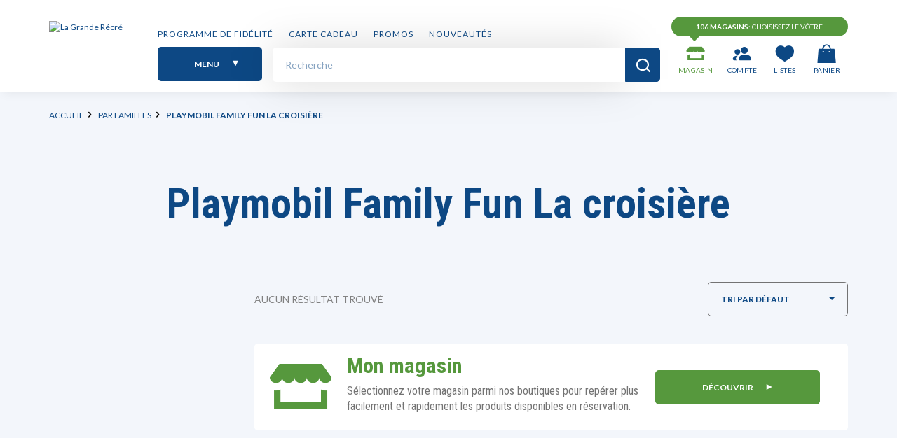

--- FILE ---
content_type: text/html; charset=utf-8
request_url: https://www.lagranderecre.fr/1063139/playmobil-family-fun-la-croisiere.html
body_size: 81485
content:
<!doctype html>
<html data-ng-app="RbsChangeApp" lang="fr_FR" data-ng-strict-di="" class="no-js">
<head>
    <meta http-equiv="content-type" content="text/html; charset=utf-8"/>
    <meta name="viewport" content="width=device-width, initial-scale=1, maximum-scale=1"/>
    <title>Jouets Playmobil Family Fun La croisière - La Grande Récré</title>
	<meta name="description" content="Jouets Playmobil Family Fun La croisière : Découvrez tous les jouets de la collection Playmobil Family Fun La croisière pour donner à vos enfants tout le nécessaire pour développer leur imagination." />
	<meta name="keywords" content="Playmobil Family Fun La croisière, Jouet Playmobil Family Fun La croisière, Jouets Playmobil Family Fun La croisière" />
	<link rel="canonical" href="https://www.lagranderecre.fr/1063139/playmobil-family-fun-la-croisiere.html" />
            <base href="https://www.lagranderecre.fr/" target="_self" />
            <meta name="generator" content="Planet Unified Commerce" />
    
        <link rel="alternate" hreflang="fr" href="https://www.lagranderecre.fr/1063139/playmobil-family-fun-la-croisiere.html" />
    <link rel="alternate" hreflang="x-default" href="https://www.lagranderecre.fr/1063139/playmobil-family-fun-la-croisiere.html" />

        <link rel="apple-touch-icon" sizes="57x57"
          href="/Assets/250567/Theme/Project/Lgr/img/favicon/apple-icon-57x57.png">
    <link rel="apple-touch-icon" sizes="60x60"
          href="/Assets/250567/Theme/Project/Lgr/img/favicon/apple-icon-60x60.png">
    <link rel="apple-touch-icon" sizes="72x72"
          href="/Assets/250567/Theme/Project/Lgr/img/favicon/apple-icon-72x72.png">
    <link rel="apple-touch-icon" sizes="76x76"
          href="/Assets/250567/Theme/Project/Lgr/img/favicon/apple-icon-76x76.png">
    <link rel="apple-touch-icon" sizes="114x114"
          href="/Assets/250567/Theme/Project/Lgr/img/favicon/apple-icon-114x114.png">
    <link rel="apple-touch-icon" sizes="120x120"
          href="/Assets/250567/Theme/Project/Lgr/img/favicon/apple-icon-120x120.png">
    <link rel="apple-touch-icon" sizes="144x144"
          href="/Assets/250567/Theme/Project/Lgr/img/favicon/apple-icon-144x144.png">
    <link rel="apple-touch-icon" sizes="152x152"
          href="/Assets/250567/Theme/Project/Lgr/img/favicon/apple-icon-152x152.png">
    <link rel="apple-touch-icon" sizes="180x180"
          href="/Assets/250567/Theme/Project/Lgr/img/favicon/apple-icon-180x180.png">
    <link rel="icon" type="image/png" sizes="192x192"
          href="/Assets/250567/Theme/Project/Lgr/img/favicon/android-icon-192x192.png">
    <link rel="icon" type="image/png" sizes="32x32"
          href="/Assets/250567/Theme/Project/Lgr/img/favicon/favicon-32x32.png">
    <link rel="icon" type="image/png" sizes="96x96"
          href="/Assets/250567/Theme/Project/Lgr/img/favicon/favicon-96x96.png">
    <link rel="icon" type="image/png" sizes="16x16"
          href="/Assets/250567/Theme/Project/Lgr/img/favicon/favicon-16x16.png">
    <link rel="manifest" href="/Assets/250567/Theme/Project/Lgr/manifest.json">
    <meta name="msapplication-config" content="/Assets/250567/Theme/Project/Lgr/browserconfig.xml">
    <meta name="msapplication-TileColor" content="#ffffff">
    <meta name="msapplication-TileImage"
          content="/Assets/250567/Theme/Project/Lgr/img/favicon/ms-icon-144x144.png">
    <meta name="theme-color" content="#0d4884">

        <link rel="dns-prefetch" href="//fonts.googleapis.com">
    <link rel="dns-prefetch" href="https://fonts.gstatic.com">
    <link rel="preconnect" href="https://fonts.gstatic.com" crossorigin="anonymous">

    	<link rel="stylesheet" type="text/css" href="/Assets/250567/Theme/Rbs/Base/less/all-styles.less.lagranderecre-lagranderecre-fr.css" />
	<link rel="stylesheet" type="text/css" href="/Assets/250567/Theme/Rbs/Base/lib/flag-sprites/flags.css" />
	<link rel="stylesheet" type="text/css" href="/Assets/250567/Theme/Rbs/Base/lib/nouislider/distribute/nouislider.min.css" />
	<link rel="stylesheet" type="text/css" href="/Assets/250567/Theme/Project/Lgr/css/lib/slick/slick.css" />
	<link rel="stylesheet" type="text/css" href="/Assets/250567/Theme/Project/Lgr/css/dist/themeLgr.css" />
	<link rel="stylesheet" type="text/css" href="/Assets/250567/Theme/Project/Lgr/blocks.css" />
    <script type="text/javascript">
      window.__change = {"__resources":[],"rbsWebsiteTrackersManager":{"configuration":{"consultedMaxCount":10,"consultedPersistDays":30}},"userContext":{"accessorId":0},"navigationContext":{"websiteId":100052,"sectionId":974997,"detailDocumentId":1063139,"pageIdentifier":"1063275,fr_FR","themeName":"Project_Lgr","LCID":"fr_FR","assetBasePath":"\/Assets\/250567\/"},"application":{"env":"production"},"blockParameters":{"analytics":[],"googleAnalytics":{"identifier":"GTM-TZS478F5","tTL":0,"sendPurchase":false,"sendCustomerEmail":false,"sendPageContextData":false,"bypassConsent":false},"target2sell":[],"headSeo":{"documentId":1063139,"tTL":86400,"pageId":1063275,"isDetailPage":true,"websiteId":100052,"decoratorId":0,"canonicalRelativePath":"1063139\/playmobil-family-fun-la-croisiere.html","canonicalQuery":[],"_cached":true},"CMP_Didomi1":{"toDisplayDocumentId":78656355,"tTL":60,"_cached":true},"CMP_Didomi2":[],"logo":{"tTL":2592000,"fullyQualifiedTemplateName":"Lgr_Lgr:xhtml_logo.twig","image":100556,"_cached":true},"shortMenu":{"templateName":"enriched-menu-horizontal.twig","showTitle":false,"toDisplayDocumentId":100704,"offset":0,"maxLevel":1,"pageId":1063275,"sectionId":974997,"websiteId":100052,"imageFormats":"x,listItem,detail","tTL":86401,"fullyQualifiedTemplateName":"Emakina_Website:enriched-menu-horizontal.twig","deployAll":false,"_cached":true},"mainMenu":{"templateName":"enriched-menu-horizontal.twig","showTitle":false,"toDisplayDocumentId":100448,"offset":0,"maxLevel":2,"pageId":1063275,"sectionId":974997,"websiteId":100052,"imageFormats":"x,listItem,detail","tTL":86404,"fullyQualifiedTemplateName":"Lgr_Lgr:website_enriched-menu-main.twig","deployAll":false,"_cached":true},"shortStore":{"autoSelect":false,"dropdownPosition":"right","tTL":0,"fullyQualifiedTemplateName":"Rbs_Storeshipping:short-store-complete.twig","dataSetNames":"hours,hoursSummary,address,card","storeId":0,"unreadEvents":0},"accountShort":{"accessorId":null,"toDisplayDocumentId":100337,"maxLevel":1,"pageId":1063275,"sectionId":974997,"websiteId":100052,"realm":"web","userAccountPage":100178,"dropdownPosition":"right","tTL":86400,"fullyQualifiedTemplateName":"","accessorName":null,"_cached":true},"shortWishList":{"userId":null,"webStoreId":100167,"authenticated":false,"limit":2,"urlFormats":"canonical, contextual","visualFormats":"listItem","dataSetNames":"product","tTL":0,"productsPerLine":3},"shortCart":{"imageFormats":"shortCartItem","dropdownPosition":"right","webStoreId":100167,"billingAreaId":2216885,"zone":"FR","targetIds":null,"storeId":0,"displayPricesWithoutTax":false,"displayPricesWithTax":true,"handleWebStorePrices":true,"handleStorePrices":true,"tTL":86400,"fullyQualifiedTemplateName":"","cartIdentifier":null,"_cached":true},"search":{"thumbnailFormat":"selectorItem","nbElement":null,"tTL":86400,"fullyQualifiedTemplateName":"Rbs_Catalog:product-short-search.twig","displayPricesWithoutTax":false,"displayPricesWithTax":true,"formActionUrl":{},"typoSearch":false,"showUnavailable":true,"models":["Rbs_Website_StaticPage","Rbs_Website_Topic","Rbs_Brand_Brand","Project_Lgr_Hero","Project_Lgr_Family","Rbs_Catalog_Product"],"_cached":true},"thread":{"separator":"\/","sectionId":974997,"documentId":1063139,"tTL":86400,"_cached":true},"backToTop":{"tTL":86400,"image":23039723,"smoothScroll":true,"_cached":true},"reinsuranceBanner":{"pageId":1063275,"sectionId":974997,"websiteId":100052,"imageFormats":"x,listItem","tTL":3599,"toDisplayDocumentId":100547,"fullyQualifiedTemplateName":"Lgr_Lgr:highlight_reinsurance-banner.twig","_cached":true},"subscribeNewsletter":{"tTL":0,"showTitle":false,"showTokenField":false,"showComplementaryFields":false,"displayedMailinglists":[102469],"requestToken":"fd2b34f47b12fd4e494c78032ff3091838a2c1dd315ad073440a973e7b905659","userId":0,"_LCID":"fr_FR"},"socialNetworks":{"templateName":"menu-vertical.twig","showTitle":true,"contextual":false,"toDisplayDocumentId":100527,"offset":0,"maxLevel":1,"pageId":1063275,"sectionId":974997,"websiteId":100052,"imageFormats":null,"attributesMaxLevel":-1,"tTL":604800,"fullyQualifiedTemplateName":"Lgr_Lgr:website_menu-social-networks.twig","footer":true,"_cached":true},"footerMenuOne":{"templateName":"menu-vertical.twig","showTitle":true,"contextual":false,"toDisplayDocumentId":100524,"offset":0,"maxLevel":1,"pageId":1063275,"sectionId":974997,"websiteId":100052,"imageFormats":null,"attributesMaxLevel":-1,"tTL":86400,"fullyQualifiedTemplateName":"Rbs_Website:menu-vertical.twig","_cached":true},"footerMenuTwo":{"templateName":"enriched-menu-horizontal.twig","showTitle":true,"toDisplayDocumentId":100515,"offset":0,"maxLevel":1,"pageId":1063275,"sectionId":974997,"websiteId":100052,"imageFormats":"x,listItem,detail","tTL":86400,"fullyQualifiedTemplateName":"Emakina_Website:enriched-menu-vertical.twig","deployAll":false,"_cached":true},"footerMenuThree":{"templateName":"menu-vertical.twig","showTitle":true,"contextual":false,"toDisplayDocumentId":100523,"offset":0,"maxLevel":1,"pageId":1063275,"sectionId":974997,"websiteId":100052,"imageFormats":null,"attributesMaxLevel":-1,"tTL":86400,"fullyQualifiedTemplateName":"Rbs_Website:menu-vertical.twig","_cached":true},"footerMenuFour":{"templateName":"menu-vertical.twig","showTitle":true,"contextual":false,"toDisplayDocumentId":100522,"offset":0,"maxLevel":1,"pageId":1063275,"sectionId":974997,"websiteId":100052,"imageFormats":null,"attributesMaxLevel":-1,"tTL":86401,"fullyQualifiedTemplateName":"Rbs_Website:menu-vertical.twig","_cached":true},"footerOffersCondition":{"tTL":86400,"fullyQualifiedTemplateName":"Lgr_Lgr:xhtml_modal-offers-conditions.twig","_cached":true},"footerServices":{"content":{"e":"Html","t":"<span class=\"h3\" style=\"font-family: &quot;Helvetica Neue&quot;, Helvetica, Arial, sans-serif;\">SERVICE CLIENT<\/span>\n\n<p>Le service client est \u00e0 votre \u00e9coute<br>du&nbsp;<b>lundi au vendredi de 9h \u00e0 19h&nbsp;<br><\/b>et&nbsp;<b>le samedi de 10h \u00e0 17h au<br><\/b><img src=\"https:\/\/lagranderecre-lagranderecre-fr-preprod.omn.proximis.com\/rest.php\/resources\/Rbs\/Media\/Image\/100526\/resize\" alt=\"phone\" data-document-id=\"100526\"><b>01 70 84 92 20<\/b><\/p>","h":null},"tTL":604801,"_cached":true},"footerText":[],"trackersAskConsent":[],"ABTastyScript":[],"script1":[],"script2":{"toDisplayDocumentId":77989228,"tTL":3602,"_cached":true},"24":{"content":{"e":"Html","t":"<br> <div><br><\/div>","h":null},"tTL":60,"_cached":true},"19":{"urlFormats":"canonical","visualFormats":"detail","toDisplayDocumentId":1063139,"tTL":86400,"showBanner":true,"showTitle":true,"showDescription":false,"pageId":1063275,"sectionId":974997,"websiteId":100052,"_cached":true},"17":{"searchText":"","facetFilters":[],"facets":[179397,100445,973191,390191],"websiteId":100052,"resultFunction":null,"imageFormats":"selectorItem","ajaxPath":"Rbs\/Catalog\/ProductListFacets","tTL":86400,"showUnavailable":false,"showStockFilter":true,"productListResolutionMode":"associatedToDisplayDocumentId","toDisplayDocumentId":null,"associatedDocumentId":1063139,"typoSearch":false,"models":["Rbs_Website_StaticPage","Rbs_Website_Topic","Rbs_Brand_Brand","Project_Lgr_Hero","Project_Lgr_Family","Rbs_Catalog_Product"],"nbElement":null,"productListId":0,"sectionId":974997,"pageId":1063275,"webStoreId":100167,"billingAreaId":2216885,"currencyCode":"EUR","zone":"FR","webStoreStockFilter":true,"_cached":true},"18":{"toDisplayDocumentId":null,"contextualUrls":true,"itemsPerPage":60,"showUnavailable":false,"imageFormats":"listItem,detail,pictogram","dataSetNames":"stock,price,animations,reviews","showAnimationPictogram":true,"announcementPeriod":3,"announcementStart":null,"announcementRepeat":false,"redirectUrl":"https:\/\/www.lagranderecre.fr\/la-grande-recre\/detail-du-panier.html","webStoreId":100167,"billingAreaId":2216885,"zone":"FR","targetIds":null,"storeId":0,"displayPricesWithoutTax":false,"displayPricesWithTax":true,"handleWebStorePrices":true,"handleStorePrices":true,"sortBy":null,"pageNumber":1,"facetFilters":[],"pageId":1063275,"urlFormats":"canonical,contextual","hasConsent":false,"userAgent":"Mozilla\/5.0 (Macintosh; Intel Mac OS X 10_15_7) AppleWebKit\/537.36 (KHTML, like Gecko) Chrome\/131.0.0.0 Safari\/537.36; ClaudeBot\/1.0; +claudebot@anthropic.com)","currentUrl":"https:\/\/www.lagranderecre.fr\/1063139\/playmobil-family-fun-la-croisiere.html","sessionId":null,"tTL":86400,"productListResolutionMode":"associatedToDisplayDocumentId","associatedDocumentId":1063139,"quickBuyOnSimple":true,"quickBuyOnVariant":true,"showLastAxisValues":false,"fullyQualifiedTemplateName":"Emakina_Target2sell:catalog_products-list-v3-recommendation.twig","showRating":false,"paginationMode":"classic","itemsPerLine":3,"showOrdering":true,"displayChooseMyStore":true,"showRecommendation":false,"spaceId":14,"title":"Recommand\u00e9s pour vous","sectionId":974997,"decoratorId":0,"webStoreStockFilter":true,"sortOptions":[{"value":null,"title":"Tri par d\u00e9faut"},{"value":"price.asc","title":"Tri du - au + cher"},{"value":"price.desc","title":"Tri du + au - cher"},{"value":"dateAdded.desc","title":"Tri par nouveaut\u00e9"},{"value":"title.asc","title":"Tri de A \u00e0 Z"},{"value":"bestseller.desc","title":"Meilleures ventes"}],"userId":0},"20":{"urlFormats":"canonical","visualFormats":"detail","toDisplayDocumentId":1063139,"tTL":86400,"showBanner":false,"showTitle":false,"showDescription":true,"pageId":1063275,"sectionId":974997,"websiteId":100052,"_cached":true}},"Rbs_Geo_Config":{"OSM":{"tileLayerName":"\/\/{s}.tile.openstreetmap.org\/{z}\/{x}\/{y}.png","url":"https:\/\/nominatim.openstreetmap.org\/","APIKey":null}},"reCAPTCHA":{"key":"6LdI0sUZAAAAAJIRJ5oedz6uEi2J8LBDIPJcXAFO"}};

            WebFontConfig = {
        google: {
          families: ['Roboto Condensed:400,700', 'Lato:400,700,900'],
        },
      };

      (function(d) {
        var wf = d.createElement('script'), s = d.scripts[0];
        wf.src = 'https://ajax.googleapis.com/ajax/libs/webfont/1.6.26/webfont.js';
        wf.async = true;
        s.parentNode.insertBefore(wf, s);
      })(document);
    </script>
    <script type="module" src="https://cdn.scalapay.com/widget/v3/js/scalapay-widget.esm.js"></script>
    <script nomodule src="https://cdn.scalapay.com/widget/v3/js/scalapay-widget.js"></script>
    <script src="https://www.google.com/recaptcha/api.js?render=6LdI0sUZAAAAAJIRJ5oedz6uEi2J8LBDIPJcXAFO"></script>
    <script type="text/javascript">(function(){(function(e,r){var t=document.createElement("link");t.rel="preconnect";t.as="script";var n=document.createElement("link");n.rel="dns-prefetch";n.as="script";var i=document.createElement("script");i.id="spcloader";i.type="text/javascript";i["async"]=true;i.charset="utf-8";var o="https://sdk.privacy-center.org/"+e+"/loader.js?target_type=notice&target="+r;if(window.didomiConfig&&window.didomiConfig.user){var a=window.didomiConfig.user;var c=a.country;var d=a.region;if(c){o=o+"&country="+c;if(d){o=o+"&region="+d}}}t.href="https://sdk.privacy-center.org/";n.href="https://sdk.privacy-center.org/";i.src=o;var s=document.getElementsByTagName("script")[0];s.parentNode.insertBefore(t,s);s.parentNode.insertBefore(n,s);s.parentNode.insertBefore(i,s)})("3ba006c8-fa52-49a1-a38b-6f9d44b9a4bc","BzW3RRje")})();</script>
    
</head>
<body class="sidebar bg-gray-light">

<script type="text/javascript">
    window.__change['googleAnalytics'] = null;
</script>

<div id="google-tag-manager" data-emakina-gtm-google-tag-manager="" data-block-id="googleAnalytics"
     data-identifier="GTM-TZS478F5"
     data-send-purchase=""
     data-send-page-context-data=""
     data-send-customer-email=""
     data-bypass-consent="">
</div>

<noscript>
    <iframe src="https://www.googletagmanager.com/ns.html?id=GTM-TZS478F5"
            height="0" width="0" style="display:none;visibility:hidden">
    </iframe>
</noscript>



<header id="header" class="document-header fixed">
    <div class="container">
        <div class="logo-container">
            <div data-type="block" data-id="logo" data-name="Rbs_Website_XhtmlTemplate" data-layout-rbs-website-xhtml-template="" data-rbs-block-container="logo" class="block">
<a class="nav-logo" href="/">
            <img src="https://lagranderecre-lagranderecre-fr-storage.omn.proximis.com/Imagestorage/images/2560/1600/6486ec3c097a1_Logo_LGR.png"
             alt="La Grande Récré"
             title="La Grande Récré"
             class="logo img-responsive"/>
    </a>
</div>
        </div>

        <div class="short-blocks-container">
            <div data-type="block" data-id="shortStore" data-name="Rbs_Storeshipping_ShortStore" data-layout-rbs-storeshipping-short-store="" data-rbs-block-container="shortStore" class="block">
	
	<script type="text/javascript">
		window.__change['shortStore'] = null;
	</script>

    <div data-rbs-storeshipping-short-store="" data-choose-store-url="https://www.lagranderecre.fr/magasins/112-magasins-en-france.html">
        <div data-ng-show="storeData"  data-ng-cloak="" >
            <div class="bubble ng-cloak"><b>votre magasin</b>: (= storeData.common.title =)</div>
            <div class="dropdown inline-block">
                <div data-toggle="dropdown" class="dropdown-toggle">
                    <span data-ng-if=":: parameters.unreadEvents > 0 && parameters.unreadEvents <= 10" class="badge ng-cloak">(=:: parameters.unreadEvents =)</span>
                    <span data-ng-if=":: parameters.unreadEvents > 10" class="badge ng-cloak">10+</span>
                    <i class="lgr-icon icon-store" aria-hidden="true"></i>
                    <span class="title">MAGASIN</span>
                </div>
                <div data-ng-cloak="" class="dropdown-menu dropdown-menu-right">
                                            <span class="dropdown-title">votre magasin</span>
                        <div class="store-details">
                            <address data-ng-if="storeData.address.lines || storeData.card.phone">
                                <p class="address-line"
                                   data-ng-repeat="addressLine in storeData.address.lines"
                                   ng-hide="$last">(= addressLine | uppercase =)</p>
                                <div data-rbs-geo-phone-formatter="" data-number="storeData.card.phone"
                                     data-add-link="false" class="address-line"></div>
                            </address>

                            <div class="hours" data-ng-if="storeData.hours.openingHours">
                                <ul>
                                    <li class="color-brand-secondary" data-ng-if="storeData.hours.openingStatus.open">
                                        <span>OUVERT</span>
                                        <span data-ng-if="storeData.hours.openingStatus.closedAt">jusqu&#039;à (= storeData.hours.openingStatus.closedAt =)</span></li>
                                    <li class="color-brand-tertiary" data-ng-if="!storeData.hours.openingStatus.open">
                                        <span>FERMÉ</span></li>
                                </ul>
                                <div class="special-day" data-ng-if="storeData.hours.openingStatus.isSpecialDay">
                                        (HORAIRES EXCEPTIONNELS)
                                </div>
                            </div>
                        </div>

                        <div class="bottom-infos">
                            <div class="btn-container">
                                <a class="btn btn-primary"
                                   data-ng-href="(= storeData.common.URL.canonical =)">VOIR MON MAGASIN</a>
                                <a class="btn btn-link"
                                   href="https://www.lagranderecre.fr/magasins/112-magasins-en-france.html">MODIFIER MON MAGASIN</a>
                            </div>
                        </div>
                                    </div>
            </div>
        </div>
                    <div  data-ng-hide="storeData">
                <div class="bubble"><b>106 magasins</b>: choisissez le vôtre</div>
                <div class="dropdown inline-block">
                    <div data-toggle="dropdown" class="dropdown-toggle">
                        <span data-ng-if=":: parameters.unreadEvents > 0 && parameters.unreadEvents <= 10" class="badge ng-cloak">(=:: parameters.unreadEvents =)</span>
                        <span data-ng-if=":: parameters.unreadEvents > 10" class="badge ng-cloak">10+</span>
                        <i class="lgr-icon icon-store" aria-hidden="true"></i>
                        <span class="title">MAGASIN</span>
                    </div>
                    <div data-ng-cloak="" class="dropdown-menu dropdown-menu-right">
                        <span class="dropdown-title">votre magasin</span>
                        <div class="cta-container">
                            <a class="btn btn-primary"
                               href="https://www.lagranderecre.fr/magasins/112-magasins-en-france.html">
                                SÉLECTIONNER MON MAGASIN
                                <i class="lgr-icon icon-arrow-right" aria-hidden="true"></i>
                            </a>
                        </div>
                    </div>
                </div>
            </div>
            </div>
</div>
            <div data-type="block" data-id="accountShort" data-name="Rbs_User_AccountShort" data-layout-rbs-user-account-short="" data-rbs-block-container="accountShort" class="block">
    <script type="text/javascript">
        window.__change['accountShort'] = {"userAccountPageUrl":"mon-compte\/mes-informations.html","rootMenuEntry":{"title":"Mon compte","url":null,"documentId":100337,"typology":null,"isInPath":false,"isCurrent":false,"children":[{"title":"Mes commandes","url":"mon-compte\/mes-commandes.html","documentId":100188,"typology":null,"isInPath":false,"isCurrent":false,"children":null},{"title":"Mes r\u00e9servations","url":"mon-compte\/mes-reservations.html","documentId":100191,"typology":null,"isInPath":false,"isCurrent":false,"children":null},{"title":"Mon programme de fid\u00e9lit\u00e9","url":"programme-de-fidelite\/","documentId":1061602,"typology":null,"isInPath":false,"isCurrent":false,"children":null}]}};
    </script>

<div data-rbs-user-short-account="">
        <div class="dropdown">
        <div data-toggle="dropdown" class="dropdown-toggle">
                            <i class="lgr-icon icon-account" aria-hidden="true"></i>
                <span class="title">
                    COMPTE
                </span>
                    </div>
        <div data-ng-cloak="" class="dropdown-menu dropdown-menu-right"
             data-ng-show="accessorId">
                <span class="dropdown-title">bonjour (= accessorName =) !</span>

    <div class="links-container">
        <a data-ng-repeat="child in rootMenuEntry.children track by $index" data-ng-href="(= child.url =)">
            <span data-ng-bind="child.title"></span>
            <i class="lgr-icon icon-chevron-right" aria-hidden="true"></i>
        </a>
    </div>

    <div class="bottom-infos">
        <div class="btn-container">
            <a class="btn btn-primary"
               data-ng-href="(= userAccountPageUrl =)">voir tout mon compte</a>
            <a class="btn btn-link" data-ng-click="logout()">Se déconnecter</a>
        </div>
    </div>

        </div>
        <div class="dropdown-menu dropdown-menu-right" data-ng-show="!accessorId">
                <span class="dropdown-title">MON COMPTE</span>

    <div class="cta-container">
        <a class="btn btn-primary" href="https://www.lagranderecre.fr/identification.html">
            SE CONNECTER <i class="lgr-icon icon-arrow-right" aria-hidden="true"></i>
        </a>
        <a class="btn btn-default" href="https://www.lagranderecre.fr/inscription.html">
            CRÉER MON COMPTE
        </a>
    </div>

        </div>
    </div>
</div>
</div>
            <div data-type="block" data-id="shortWishList" data-name="Project_Lgr_ShortWishlist" data-layout-project-lgr-short-wishlist="" data-rbs-block-container="shortWishList" class="block">
    <script type="text/javascript">
        window.__change['shortWishList'] = {"context":{"detailed":true,"dataSetNames":{"product":null},"data":{"webStoreId":100167},"websiteUrlManager":{},"pagination":{"offset":0,"limit":2},"URLFormats":["canonical","contextual"],"visualFormats":{"listItem":[400,400]}},"wishlistsData":{"pagination":{"offset":0,"limit":2,"count":0},"items":[]}};
    </script>

<div>
    <span class="dropdown">
        <div class="dropdown-toggle" data-toggle="dropdown">
                            <i class="lgr-icon icon-wishlist-full" aria-hidden="true"></i>
                <span class="title">LISTES</span>
                    </div>
        <div class="dropdown-menu dropdown-menu-right">
            <span class="dropdown-title">MES LISTES CADEAUX</span>
                            <div class="links-container">
                    <a class="btn btn-primary" href="https://www.lagranderecre.fr/identification.html"
                       title="Se connecter">
                        SE CONNECTER
                        <i class="lgr-icon icon-arrow-right" aria-hidden="true"></i>
                    </a>
                </div>
                    </div>
    </span>
</div>
</div>
            <div data-type="block" data-id="shortCart" data-name="Rbs_Commerce_ShortCart" data-layout-rbs-commerce-short-cart="" data-rbs-block-container="shortCart" class="block">
    
<div data-rbs-commerce-short-cart=""
	data-delete-product-waiting-message="Suppression du produit...">
	    <div data-ng-show="loading" class="dropdown">
        <a data-toggle="dropdown" class="dropdown-toggle">
            <i class="lgr-icon icon-cart" aria-hidden="true"></i>
            <span class="title">PANIER</span>
        </a>
        <ul class="dropdown-menu dropdown-menu-right">
            <li>
                <a href="https://www.lagranderecre.fr/la-grande-recre/detail-du-panier.html">
                    Panier en cours de chargement...
                </a>
            </li>
        </ul>
    </div>

	    <div data-ng-cloak="" data-ng-show="!loading && !cartData.lines.length" class="dropdown">
        <a data-toggle="dropdown" class="dropdown-toggle">
            <i class="lgr-icon icon-cart" aria-hidden="true"></i>
            <span class="title">PANIER</span>
        </a>
        <div class="dropdown-menu dropdown-menu-right">
            <span class="dropdown-title">VOTRE PANIER EST VIDE</span>
            <div class="cta-container">
                <a class="btn btn-primary"
                   href="https://www.lagranderecre.fr/la-grande-recre/detail-du-panier.html">TROUVEZ DE L&#039;INSPIRATION
                    <i class="lgr-icon icon-arrow-right" aria-hidden="true"></i></a>
            </div>
        </div>
    </div>

	    <div data-ng-cloak="" data-ng-show="!loading && cartData.lines.length" class="dropdown">
        <a data-toggle="dropdown" class="dropdown-toggle">
            <span class="badge">(= cartData.lines.length =)</span>
            <i class="lgr-icon icon-cart" aria-hidden="true"></i>
            <span class="title">PANIER</span>
        </a>
        <div class="dropdown-menu dropdown-menu-right dropdown-menu-custom dropdown-cart">
                            	    <span class="dropdown-title">
        <span data-ng-show="cartData.lines.length == 1">(= cartData.lines.length =) produit dans votre panier</span>
		<span data-ng-show="cartData.lines.length > 1">(= cartData.lines.length =) produits dans votre panier</span>
    </span>

			<ul class="media-list">
			<li class="media" data-ng-repeat="line in cartData.lines | orderBy:'index':true | limitTo:3">
				    <div class="media-body">
        <div class="image-container media-left-shortCartItem" data-rbs-commerce-cart-line-visual=""
             data-product="line.product" data-format="shortCartItem">
        </div>
                    <div class="details-container">
                <a data-ng-if="line.product.common.URL.publishedInWebsite"
                   data-ng-href="(= line.product.common.URL.canonical =)"
                   class="media-heading">(= line.product.common.title || line.designation | uppercase =)</a>

                <dl class="dl-inline-items no-bottom-margin" data-ng-if="!line.product.typology == 'giftCardProduct'">
                    <dt data-ng-repeat-start="axeInfo in line.options.axesInfo">(= axeInfo.name =)</dt>
                    <dd data-ng-repeat-end="">(= axeInfo.value =)</dd>
                    <dt>quantité</dt>
                    <dd>(= line.quantity =)</dd>
                </dl>
            </div>

            <div class="price-delete-container">
                <div class="price-container">
                                        <div data-ng-if="parameters.displayPricesWithTax">
                                                <del class="old-price" data-ng-show="line.baseAmountWithTaxes">
                            (= line.baseAmountWithTaxes | rbsFormatPrice:cartData.common.currencyCode =)
                        </del>

                                                <del class="old-price" data-ng-show="line.options.discountData && !line.baseAmountWithTaxes">
                            (= line.amountWithTaxes | rbsFormatPrice:cartData.common.currencyCode =)
                        </del>

                        <strong class="price"
                                data-ng-bind="getLineAmountWithDiscounts(line) | rbsFormatPrice:cartData.common.currencyCode">
                        </strong>
                    </div>

                                        <div data-ng-if="parameters.displayPricesWithoutTax">
                        <p class="old-price" data-ng-show="line.baseAmountWithoutTaxes">
                            (= line.baseAmountWithoutTaxes | rbsFormatPrice:cartData.common.currencyCode =)
                        </p>
                        <strong class="price" data-ng-show="line.amountWithoutTaxes">
                            (= line.amountWithoutTaxes | rbsFormatPrice:cartData.common.currencyCode =)
                            <abbr class="tax-mode" title="hors taxes">HT</abbr>
                        </strong>
                    </div>
                </div>

                <button class="btn-delete"
                        type="button"
                        data-ng-click="updateLineQuantity(line.key, 0)">
                    <i class="lgr-icon icon-cross"></i>
                </button>
            </div>
            </div>
			</li>
		</ul>
		<div data-ng-if="cartData.lines.length > 3">
							<p>
					Et
					<a data-ng-show="cartData.lines.length == 4" href="https://www.lagranderecre.fr/la-grande-recre/detail-du-panier.html">
						un autre article...
					</a>
					<a data-ng-show="cartData.lines.length > 4" href="https://www.lagranderecre.fr/la-grande-recre/detail-du-panier.html">
						(= cartData.lines.length - 3 =) autres articles...
					</a>
				</p>
					</div>
	
	    <div class="bottom-infos">
        <div class="flex-container justify-content-between">
            <div class="sub-total">SOUS-TOTAL
                <span>(HORS LIVRAISON)</span>
            </div>

            <div class="price-container">
                <div class="old-price"
                     data-ng-if="hasCartDiscount()">
                    <del data-ng-show="cartData.amounts.linesAmountWithTaxes"
                         data-ng-bind="getCartAmountWithTaxes() | rbsFormatPrice:cartData.common.currencyCode "></del>
                </div>

                <div class="price">
                    <span data-ng-bind="getPaymentAmountWithoutShippingFees() | rbsFormatPrice:cartData.common.currencyCode"></span>
                </div>
            </div>
        </div>

        <p class="discount-saved" data-ng-if="hasCartDiscount()">
            Vous économisez
            <span>(= getCartDiscountAmount() | rbsFormatPrice:cartData.common.currencyCode =) </span>
        </p>

        <a href="https://www.lagranderecre.fr/la-grande-recre/detail-du-panier.html" class="btn btn-primary btn-block">
            VOIR MON PANIER
        </a>
        <p data-ng-if="cartData.processData.locked" class="text-center locked-cart">
            <strong>Panier en cours de paiement</strong>
        </p>
    </div>

                    </div>
    </div>
</div></div>
        </div>

        <div class="nav-container">
            <div class="short-menu">
                <div data-type="block" data-id="shortMenu" data-name="Emakina_Website_EnrichedMenu" data-layout-emakina-website-enriched-menu="" data-rbs-block-container="shortMenu" class="block visible-md-block visible-lg-block">

    <script type="text/javascript">
        window.__change['shortMenu'] = {"type":null,"common":{"title":"Short Menu (Header)","class":"","url":null,"targetBehavior":null,"id":100704,"inPath":false,"current":false,"subMenu":null,"entries":[{"type":"document","common":{"title":"Programme de fid\u00e9lit\u00e9","class":"","url":"https:\/\/www.lagranderecre.fr\/la-grande-recre\/programme-de-fidelite.html","targetBehavior":null,"id":100688,"inPath":false,"current":false,"subMenu":null,"entries":[]}},{"type":"document","common":{"title":"Carte cadeau","class":"","url":"https:\/\/www.lagranderecre.fr\/la-grande-recre\/carte-cadeau.html","targetBehavior":null,"id":100638,"inPath":false,"current":false,"subMenu":null,"entries":[]}},{"type":"document","common":{"title":"Boutiques de marques","class":"hidden","url":"https:\/\/www.lagranderecre.fr\/boutiques\/","targetBehavior":null,"id":972879,"inPath":false,"current":false,"subMenu":null,"entries":[]}},{"type":"document","common":{"title":"PROMOS","class":"","url":"https:\/\/www.lagranderecre.fr\/promotions.html","targetBehavior":null,"id":2099147,"inPath":false,"current":false,"subMenu":null,"entries":[]}},{"type":"document","common":{"title":"Nouveaut\u00e9s","class":"","url":"https:\/\/www.lagranderecre.fr\/nouveautes.html","targetBehavior":null,"id":20829784,"inPath":false,"current":false,"subMenu":null,"entries":[]}}]}};
    </script>

<nav data-block-id="shortMenu">
                <ul class="nav nav-pills">
                                    <li>
        <a
                                href="https://www.lagranderecre.fr/la-grande-recre/programme-de-fidelite.html">Programme de fidélité</a>        
            </li>

                                    <li>
        <a
                                href="https://www.lagranderecre.fr/la-grande-recre/carte-cadeau.html">Carte cadeau</a>        
            </li>

                                    <li class="hidden">
        <a
                                href="https://www.lagranderecre.fr/boutiques/">Boutiques de marques</a>        
            </li>

                                    <li>
        <a
                                href="https://www.lagranderecre.fr/promotions.html">PROMOS</a>        
            </li>

                                    <li>
        <a
                                href="https://www.lagranderecre.fr/nouveautes.html">Nouveautés</a>        
            </li>

                    </ul>
    </nav>
</div>
            </div>
            <div class="main-menu-and-search-container">
                <div data-type="block" data-id="mainMenu" data-name="Emakina_Website_EnrichedMenu" data-layout-emakina-website-enriched-menu="" data-rbs-block-container="mainMenu" class="block">

    <script type="text/javascript">
      window.__change['mainMenu'] = {"type":null,"common":{"title":"Menu principal","class":"","url":null,"targetBehavior":null,"id":100448,"inPath":false,"current":false,"subMenu":null,"entries":[{"type":"document","common":{"title":"ACCUEIL","class":"visible-xs-block visible-sm-block hide","url":"https:\/\/www.lagranderecre.fr\/la-grande-recre\/page-d-accueil.html","targetBehavior":null,"id":100151,"inPath":false,"current":false,"subMenu":null,"entries":[]}},{"type":"sectionIndex","common":{"title":"par \u00e2ge","class":"color-brand-secondary bold text-uppercase","url":"https:\/\/www.lagranderecre.fr\/age\/","targetBehavior":null,"id":102479,"inPath":false,"current":false,"subMenu":{"type":"subMenu","common":{"id":100884,"title":"Par \u00e2ge","entries":[{"type":"publishableList","title":"","target":null,"class":"square","publishable":[{"common":{"id":1062584,"title":"Jouets be\u0301be\u0301 0 a\u0300 12 mois","URL":{"canonical":"https:\/\/www.lagranderecre.fr\/par-age\/jouets-0-12-mois.html","publishedInWebsite":true},"description":"<p>De <strong>0 \u00e0 1 an<\/strong>, <strong>B\u00e9b\u00e9<\/strong> fait des bonds de g\u00e9ant ! De ses premiers gazouillis \u00e0 ses premiers pas, il ne cesse de vous \u00e9merveiller. Pour l\u2019aider \u00e0 bien grandir, offrez-lui un cocon douillet et rassurant. La nuit, ses mobile, doudou et veilleuse l\u2019apaisent et l\u2019aident \u00e0 s\u2019endormir. La journ\u00e9e, sur son tapis d\u2019\u00e9veil, <strong>B\u00e9b\u00e9<\/strong> part pour la grande aventure ! Stimul\u00e9 par les nombreuses activit\u00e9s qu\u2019il y d\u00e9couvre, il rampe, apprend \u00e0 se retourner et r\u00e9ussit m\u00eame \u00e0 s\u2019asseoir. Avec ses <strong>jouets<\/strong> d\u2019\u00e9veil, B\u00e9b\u00e9 fait le plein de d\u00e9couvertes. Il joue avec son portique, soulage ses pouss\u00e9es de dents avec ses anneaux de dentition, secoue ses hochets, marche \u00e0 4 pattes et fait des c\u00e2lins avec ses doudous. Que d\u2019aventures ! Petit \u00e0 petit, en jouant, <strong>B\u00e9b\u00e9<\/strong> devient grand.<\/p>","visual":{"id":843781,"alt":"0 - 12 mois","title":"0 - 12 mois","original":"https:\/\/lagranderecre-lagranderecre-fr-storage.omn.proximis.com\/Imagestorage\/images\/0\/0\/5d44284d94b62_0_12.jpg","originalMaxWidth":0,"originalMaxHeight":0,"listItem":"https:\/\/lagranderecre-lagranderecre-fr-storage.omn.proximis.com\/Imagestorage\/images\/400\/400\/5d44284d94b62_0_12.jpg","listItemMaxWidth":400,"listItemMaxHeight":400,"detail":"https:\/\/lagranderecre-lagranderecre-fr-storage.omn.proximis.com\/Imagestorage\/images\/575\/575\/5d44284d94b62_0_12.jpg","detailMaxWidth":575,"detailMaxHeight":575},"banner":{"id":38124003,"alt":null,"title":null,"original":"https:\/\/lagranderecre-lagranderecre-fr-storage.omn.proximis.com\/Imagestorage\/images\/0\/0\/5e2f08e8863a2_0_12.jpg","originalMaxWidth":0,"originalMaxHeight":0,"listItem":"https:\/\/lagranderecre-lagranderecre-fr-storage.omn.proximis.com\/Imagestorage\/images\/400\/400\/5e2f08e8863a2_0_12.jpg","listItemMaxWidth":400,"listItemMaxHeight":400,"detail":"https:\/\/lagranderecre-lagranderecre-fr-storage.omn.proximis.com\/Imagestorage\/images\/575\/575\/5e2f08e8863a2_0_12.jpg","detailMaxWidth":575,"detailMaxHeight":575}}},{"common":{"id":1062589,"title":"Jouets enfant 1 a\u0300 3 ans","URL":{"canonical":"https:\/\/www.lagranderecre.fr\/par-age\/jouets-1-3-ans.html","publishedInWebsite":true},"description":"<p>Votre tout-petit emprunte votre portable, farfouille dans votre sac \u00e0 main et se prend de passion pour le balayage ? C\u2019est normal, il est entr\u00e9 dans la grande phase des jeux d\u2019imitation. Parce que faire comme les grands, c\u2019est passionnant ! Pour plus de s\u00e9curit\u00e9, offrez-lui de vrais <strong>jouets<\/strong> d\u2019imitation. Scie sauteuse, fer \u00e0 repasser, machine \u00e0 laver : le choix ne manque pas ! De <strong>1 \u00e0 3 ans<\/strong>, les enfants d\u00e9couvrent aussi le plaisir de crayonner. Ils s\u2019entra\u00eenent \u00e0 tenir des gros feutres et crayons, tracent leurs premiers traits et sculptent la p\u00e2te \u00e0 modeler. Leurs mains deviennent de plus en plus adroites. Entre <strong>1 et 3 ans<\/strong>, les enfants ont aussi besoin de d\u00e9velopper leur motricit\u00e9 globale. Les tricycles et <strong>jouets<\/strong> de plein air sont parfaits pour profiter du grand air en famille et stimuler l\u2019adresse des tout-petits. Et puis, quand vient le soir, les enfants de 1 \u00e0 3 ans aiment toujours autant que vous leur lisiez une histoire !<\/p>","visual":{"id":843791,"alt":"1 - 3 ans","title":"1 - 3 ans","original":"https:\/\/lagranderecre-lagranderecre-fr-storage.omn.proximis.com\/Imagestorage\/images\/0\/0\/5d442bd17a93a_1_3.jpg","originalMaxWidth":0,"originalMaxHeight":0,"listItem":"https:\/\/lagranderecre-lagranderecre-fr-storage.omn.proximis.com\/Imagestorage\/images\/400\/400\/5d442bd17a93a_1_3.jpg","listItemMaxWidth":400,"listItemMaxHeight":400,"detail":"https:\/\/lagranderecre-lagranderecre-fr-storage.omn.proximis.com\/Imagestorage\/images\/575\/575\/5d442bd17a93a_1_3.jpg","detailMaxWidth":575,"detailMaxHeight":575},"banner":{"id":38124008,"alt":null,"title":null,"original":"https:\/\/lagranderecre-lagranderecre-fr-storage.omn.proximis.com\/Imagestorage\/images\/0\/0\/5e2f091118c9e_1_3.jpg","originalMaxWidth":0,"originalMaxHeight":0,"listItem":"https:\/\/lagranderecre-lagranderecre-fr-storage.omn.proximis.com\/Imagestorage\/images\/400\/400\/5e2f091118c9e_1_3.jpg","listItemMaxWidth":400,"listItemMaxHeight":400,"detail":"https:\/\/lagranderecre-lagranderecre-fr-storage.omn.proximis.com\/Imagestorage\/images\/575\/575\/5e2f091118c9e_1_3.jpg","detailMaxWidth":575,"detailMaxHeight":575}}},{"common":{"id":1062594,"title":"Jouets enfant 3 a\u0300 5 ans","URL":{"canonical":"https:\/\/www.lagranderecre.fr\/par-age\/jouets-3-5-ans.html","publishedInWebsite":true},"description":"<p>Jouer \u00e0 \u00ab faire comme si \u00bb, c\u2019est du s\u00e9rieux. <strong>Les enfants de 3 \u00e0 5 ans<\/strong> se glissent \u00e0 fond dans leurs personnages. Ils se transforment en pompiers, marchands de glace, v\u00e9t\u00e9rinaires, m\u00e9decins\u2026 et aiment toujours autant faire comme les grands. Ils se d\u00e9guisent, se transforment en petits papas et petites mamans et prennent soin de leurs poup\u00e9es comme de vrais b\u00e9b\u00e9s. Ils mettent en sc\u00e8ne les figurines et v\u00e9hicules de leurs dessins anim\u00e9s pr\u00e9f\u00e9r\u00e9s et les histoires qu\u2019ils imaginent sont de plus en plus \u00e9labor\u00e9es. Entre <strong>3 et 5 ans<\/strong>, les <strong>enfants<\/strong> aiment affirmer leur identit\u00e9 de petite fille ou de petit gar\u00e7on et jouent ce r\u00f4le \u00e0 fond. Et puis, les activit\u00e9s manuelles sont tr\u00e8s importantes. Griffonner ou malaxer de la p\u00e2te \u00e0 modeler affine leur dext\u00e9rit\u00e9. Bient\u00f4t, ils seront assez adroits pour apprendre \u00e0 \u00e9crire. Et les jeux de plein air sont parfaits pour d\u00e9velopper leurs forces et leur motricit\u00e9 globale tout en s\u2019amusant.<\/p>","visual":{"id":843796,"alt":"3 - 5 ans","title":"3 - 5 ans","original":"https:\/\/lagranderecre-lagranderecre-fr-storage.omn.proximis.com\/Imagestorage\/images\/0\/0\/5d442beb13c42_3_5.jpg","originalMaxWidth":0,"originalMaxHeight":0,"listItem":"https:\/\/lagranderecre-lagranderecre-fr-storage.omn.proximis.com\/Imagestorage\/images\/400\/400\/5d442beb13c42_3_5.jpg","listItemMaxWidth":400,"listItemMaxHeight":400,"detail":"https:\/\/lagranderecre-lagranderecre-fr-storage.omn.proximis.com\/Imagestorage\/images\/575\/575\/5d442beb13c42_3_5.jpg","detailMaxWidth":575,"detailMaxHeight":575},"banner":{"id":38124016,"alt":null,"title":null,"original":"https:\/\/lagranderecre-lagranderecre-fr-storage.omn.proximis.com\/Imagestorage\/images\/0\/0\/5e2f0a84541c9_3_5.jpg","originalMaxWidth":0,"originalMaxHeight":0,"listItem":"https:\/\/lagranderecre-lagranderecre-fr-storage.omn.proximis.com\/Imagestorage\/images\/400\/400\/5e2f0a84541c9_3_5.jpg","listItemMaxWidth":400,"listItemMaxHeight":400,"detail":"https:\/\/lagranderecre-lagranderecre-fr-storage.omn.proximis.com\/Imagestorage\/images\/575\/575\/5e2f0a84541c9_3_5.jpg","detailMaxWidth":575,"detailMaxHeight":575}}},{"common":{"id":1062599,"title":"Jouets enfant 6 a\u0300 8 ans","URL":{"canonical":"https:\/\/www.lagranderecre.fr\/par-age\/jouets-6-8-ans.html","publishedInWebsite":true},"description":"<p>L\u2019\u00e2ge de raison ! Entre <strong>6 et 8 ans<\/strong>, votre <strong>enfant<\/strong> vit ses premi\u00e8res ann\u00e9es \u00e0 la grande \u00e9cole. Il apprend \u00e9norm\u00e9ment, ses capacit\u00e9s intellectuelles se d\u00e9veloppent et sa curiosit\u00e9 est en \u00e9veil. Les jeux \u00e9ducatifs l\u2019aident \u00e0 mieux comprendre le monde qui l\u2019entoure. Il aime d\u00e9veloppe son habilet\u00e9 manuelle avec les loisirs cr\u00e9atifs. Et puis, m\u00eame s\u2019il fait encore des c\u00e2lins \u00e0 ses peluches, c\u2019est un grand maintenant. Autant valoriser cette nouvelle autonomie ! Avec l\u2019\u00e9cole, les copains prennent aussi plus d\u2019importance. Il partage les m\u00eames h\u00e9ros de dessins anim\u00e9s que ses amis et d\u00e9bute ses premi\u00e8res collections. En jouant avec ses poup\u00e9es mannequins et ses figurines, il rejoue les rivalit\u00e9s v\u00e9cues \u00e0 l\u2019\u00e9cole. Il les d\u00e9passe, ext\u00e9riorise ses \u00e9motions et prend confiance en lui.\u00a0<\/p>","visual":{"id":843801,"alt":"6 - 8 ans","title":"6 - 8 ans","original":"https:\/\/lagranderecre-lagranderecre-fr-storage.omn.proximis.com\/Imagestorage\/images\/0\/0\/5d442bfdc9232_6_8.jpg","originalMaxWidth":0,"originalMaxHeight":0,"listItem":"https:\/\/lagranderecre-lagranderecre-fr-storage.omn.proximis.com\/Imagestorage\/images\/400\/400\/5d442bfdc9232_6_8.jpg","listItemMaxWidth":400,"listItemMaxHeight":400,"detail":"https:\/\/lagranderecre-lagranderecre-fr-storage.omn.proximis.com\/Imagestorage\/images\/575\/575\/5d442bfdc9232_6_8.jpg","detailMaxWidth":575,"detailMaxHeight":575},"banner":{"id":38124021,"alt":null,"title":null,"original":"https:\/\/lagranderecre-lagranderecre-fr-storage.omn.proximis.com\/Imagestorage\/images\/0\/0\/5e2f0ab61376f_6_8.jpg","originalMaxWidth":0,"originalMaxHeight":0,"listItem":"https:\/\/lagranderecre-lagranderecre-fr-storage.omn.proximis.com\/Imagestorage\/images\/400\/400\/5e2f0ab61376f_6_8.jpg","listItemMaxWidth":400,"listItemMaxHeight":400,"detail":"https:\/\/lagranderecre-lagranderecre-fr-storage.omn.proximis.com\/Imagestorage\/images\/575\/575\/5e2f0ab61376f_6_8.jpg","detailMaxWidth":575,"detailMaxHeight":575}}},{"common":{"id":1062604,"title":"Jouets enfant 9 a\u0300 11 ans","URL":{"canonical":"https:\/\/www.lagranderecre.fr\/par-age\/jouets-9-11-ans.html","publishedInWebsite":true},"description":"<p>Les copains d\u2019abord ! Entre <strong>9 et 11 ans<\/strong>, les amis prennent une grande place dans la vie des <strong>enfants<\/strong>. Ils s\u2019offrent des bracelets de l\u2019amiti\u00e9, partagent les m\u00eames codes, les m\u00eames h\u00e9ros favoris. Ils jouent au ballon dans la cour de r\u00e9cr\u00e9 et s\u2019\u00e9changent leurs collections de cartes et figurines. Ils sont aussi curieux de leur environnement, s\u2019amusent \u00e0 faire des exp\u00e9riences scientifiques et \u00e0 jouer \u00e0 des jeux d\u2019espion. Entre <strong>9 et 11 ans<\/strong>, les enfants ont aussi besoin d\u2019affirmer leur identit\u00e9. Avec les loisirs cr\u00e9atifs, ils cr\u00e9ent des accessoires qui ne ressemblent qu\u2019\u00e0 eux. Ils deviennent de plus en plus adroits et c\u2019est une grande fiert\u00e9. Et puis, dans leur chambre, ils aiment toujours mettre en sc\u00e8ne leurs figurines et leurs poup\u00e9es mannequins. C\u2019est une bonne fa\u00e7on de rejouer les rivalit\u00e9s v\u00e9cues \u00e0 l\u2019\u00e9cole et de les d\u00e9passer. Pour les <strong>enfants<\/strong> de <strong>9 \u00e0 11 ans<\/strong>, jouer est toujours aussi important !<\/p>","visual":{"id":843806,"alt":"9 - 11 ans","title":"9 - 11 ans","original":"https:\/\/lagranderecre-lagranderecre-fr-storage.omn.proximis.com\/Imagestorage\/images\/0\/0\/5d442c0f7f651_9_11.jpg","originalMaxWidth":0,"originalMaxHeight":0,"listItem":"https:\/\/lagranderecre-lagranderecre-fr-storage.omn.proximis.com\/Imagestorage\/images\/400\/400\/5d442c0f7f651_9_11.jpg","listItemMaxWidth":400,"listItemMaxHeight":400,"detail":"https:\/\/lagranderecre-lagranderecre-fr-storage.omn.proximis.com\/Imagestorage\/images\/575\/575\/5d442c0f7f651_9_11.jpg","detailMaxWidth":575,"detailMaxHeight":575},"banner":{"id":38124026,"alt":null,"title":null,"original":"https:\/\/lagranderecre-lagranderecre-fr-storage.omn.proximis.com\/Imagestorage\/images\/0\/0\/5e2f0ad55d80f_9_11.jpg","originalMaxWidth":0,"originalMaxHeight":0,"listItem":"https:\/\/lagranderecre-lagranderecre-fr-storage.omn.proximis.com\/Imagestorage\/images\/400\/400\/5e2f0ad55d80f_9_11.jpg","listItemMaxWidth":400,"listItemMaxHeight":400,"detail":"https:\/\/lagranderecre-lagranderecre-fr-storage.omn.proximis.com\/Imagestorage\/images\/575\/575\/5e2f0ad55d80f_9_11.jpg","detailMaxWidth":575,"detailMaxHeight":575}}},{"common":{"id":1062609,"title":"Jouets 12 ans et plus","URL":{"canonical":"https:\/\/www.lagranderecre.fr\/1062609\/jouets-12-ans-et-plus.html","publishedInWebsite":true},"description":"<p>Il n\u2019y a pas d\u2019\u00e2ge pour jouer\u2026 et entretenir sa vivacit\u00e9 ! Jeux d\u2019ambiance pour faire connaissance, jeux de r\u00e9flexion pour les cellules grises ou jeux de plateau pour le suspense : chaque joueur trouve jeu de soci\u00e9t\u00e9 \u00e0 son pied. Les jeux vid\u00e9o, c\u2019est rigolo. Et \u00e7a vaut aussi bien pour jouer seul ou \u00e0 plusieurs, muscler son cerveau et ses mollets, \u00e0 <strong>12 ans<\/strong> comme \u00e0 72. Il n\u2019y a pas d\u2019\u00e2ge non plus pour \u00eatre collectionneur ! Retrouvez les jeux et <strong>jouets<\/strong> d\u00e9riv\u00e9s de vos films pr\u00e9f\u00e9r\u00e9s et r\u00e9\u00e9crivez le sc\u00e9nario \u00e0 votre id\u00e9e. Ensuite, direction le jardin. Au menu, une bataille d\u2019eau et de fl\u00e9chettes en mousse, puis partie de baby-foot pour toute la famille \u2013 parce qu\u2019il n\u2019y a pas d\u2019\u00e2ge non plus pour se d\u00e9fouler. D\u00e9couvrez notre s\u00e9lection de jeux et <strong>jouets<\/strong> pour des fous rires \u00e0 tout \u00e2ge. A 12 comme \u00e0 112 ans, on n\u2019a jamais fini de jouer !<\/p>","visual":{"id":850865,"alt":"12 ans et plus","title":"12 ans et plus","original":"https:\/\/lagranderecre-lagranderecre-fr-storage.omn.proximis.com\/Imagestorage\/images\/0\/0\/5d442c2130658_12_.jpg","originalMaxWidth":0,"originalMaxHeight":0,"listItem":"https:\/\/lagranderecre-lagranderecre-fr-storage.omn.proximis.com\/Imagestorage\/images\/400\/400\/5d442c2130658_12_.jpg","listItemMaxWidth":400,"listItemMaxHeight":400,"detail":"https:\/\/lagranderecre-lagranderecre-fr-storage.omn.proximis.com\/Imagestorage\/images\/575\/575\/5d442c2130658_12_.jpg","detailMaxWidth":575,"detailMaxHeight":575},"banner":{"id":38124031,"alt":null,"title":null,"original":"https:\/\/lagranderecre-lagranderecre-fr-storage.omn.proximis.com\/Imagestorage\/images\/0\/0\/5e2f0aee9bc44_12_plus.jpg","originalMaxWidth":0,"originalMaxHeight":0,"listItem":"https:\/\/lagranderecre-lagranderecre-fr-storage.omn.proximis.com\/Imagestorage\/images\/400\/400\/5e2f0aee9bc44_12_plus.jpg","listItemMaxWidth":400,"listItemMaxHeight":400,"detail":"https:\/\/lagranderecre-lagranderecre-fr-storage.omn.proximis.com\/Imagestorage\/images\/575\/575\/5e2f0aee9bc44_12_plus.jpg","detailMaxWidth":575,"detailMaxHeight":575}}},{"common":{"id":58482217,"title":"Adultes","URL":{"canonical":"https:\/\/www.lagranderecre.fr\/adultes.html","publishedInWebsite":true},"description":"<p>Nous savons tous que derri\u00e8re chaque adulte se cache un grand enfant ! Nous vous proposons une s\u00e9lection d\u2019id\u00e9es cadeaux pour celles et ceux qui souhaitent s\u2019amuser, se faire plaisir et faire plaisir aux grands enfants que nous sommes ! Jeux d\u2019ambiance pour animer vos soir\u00e9es, figurines \u00e0 collectionner, maquettes et puzzles complexes, produits high tech\u2026 N\u2019attendez plus pour d\u00e9couvrir le cadeau de vos (ses) r\u00eaves !<br><\/p>","visual":{"id":58574614,"alt":null,"title":null,"original":"https:\/\/lagranderecre-lagranderecre-fr-storage.omn.proximis.com\/Imagestorage\/images\/0\/0\/61f1770ccc7e5_11.jpg","originalMaxWidth":0,"originalMaxHeight":0,"listItem":"https:\/\/lagranderecre-lagranderecre-fr-storage.omn.proximis.com\/Imagestorage\/images\/400\/400\/61f1770ccc7e5_11.jpg","listItemMaxWidth":400,"listItemMaxHeight":400,"detail":"https:\/\/lagranderecre-lagranderecre-fr-storage.omn.proximis.com\/Imagestorage\/images\/575\/575\/61f1770ccc7e5_11.jpg","detailMaxWidth":575,"detailMaxHeight":575},"banner":{"id":57034586,"alt":null,"title":null,"original":"https:\/\/lagranderecre-lagranderecre-fr-storage.omn.proximis.com\/Imagestorage\/images\/0\/0\/61a77871d795d_03.jpg","originalMaxWidth":0,"originalMaxHeight":0,"listItem":"https:\/\/lagranderecre-lagranderecre-fr-storage.omn.proximis.com\/Imagestorage\/images\/400\/400\/61a77871d795d_03.jpg","listItemMaxWidth":400,"listItemMaxHeight":400,"detail":"https:\/\/lagranderecre-lagranderecre-fr-storage.omn.proximis.com\/Imagestorage\/images\/575\/575\/61a77871d795d_03.jpg","detailMaxWidth":575,"detailMaxHeight":575}}}]},{"type":"content","title":null,"target":null,"class":"sticky-bottom","content":"<div style=\"text-align: left;\"><a  data-document-id=\"102479\" target=\"_self\" href=\"https:\/\/www.lagranderecre.fr\/age\/\" class=\"btn btn-default\">Voir tous les \u00e2ges<span class=\"lgr-icon icon-arrow-right\"><\/span><\/a><\/div>","text":null}]}},"entries":[]}},{"type":"sectionIndex","common":{"title":"PAR H\u00c9ROS","class":"color-brand-primary bold","url":"https:\/\/www.lagranderecre.fr\/heros\/","targetBehavior":null,"id":102482,"inPath":false,"current":false,"subMenu":{"type":"subMenu","common":{"id":102603,"title":"Par h\u00e9ros","entries":[{"type":"publishableList","title":"","target":null,"class":"square","publishable":[{"common":{"id":1061849,"title":"Jouet Pok\u00e9mon","URL":{"canonical":"https:\/\/www.lagranderecre.fr\/jouet-pokemon.html","publishedInWebsite":true},"description":"<p>Les <strong>Pok\u00e9mon<\/strong> sont des cr\u00e9atures dot\u00e9es de pouvoirs surnaturels. De toutes formes et de toute taille, elles vivent dans la nature et se d\u00e9veloppent au fil de leurs aventures, guid\u00e9es par leur ma\u00eetre ou \u00ab dresseur \u00bb. Un dresseur de <strong>Pok\u00e9mon<\/strong>, \u00e7a peut \u00eatre votre enfant ! Il transporte alors ses cr\u00e9atures dans des Pok\u00e9ball et parcourent virtuellement le monde pour attraper le plus grand nombre de sp\u00e9cimens. Son objectif : devenir Ma\u00eetre <strong>Pok\u00e9mon<\/strong>, un titre donn\u00e9 aux dresseurs ayant attrap\u00e9 un <strong>Pok\u00e9mon<\/strong> de chaque esp\u00e8ce. Certains dresseurs r\u00e9pertorient les informations sur les <strong>Pok\u00e9mon<\/strong> qu'ils ont captur\u00e9s ou observ\u00e9s dans un Pok\u00e9dex. Ils les entra\u00eenent ensuite au combat dans les ar\u00e8nes. Au fil des jeux, les apprentis dresseurs de <strong>Pok\u00e9mon<\/strong> d\u00e9veloppent des capacit\u00e9s d\u2019organisation et de strat\u00e9gie pour mener \u00e0 bien leur collection. Sans oublier que les jeux de cartes <strong>Pok\u00e9mon<\/strong> encouragent l\u2019apprentissage de la lecture et des math\u00e9matiques. Avis aux dresseurs de <strong>Pok\u00e9mon<\/strong> !<\/p>","visual":{"id":103014,"alt":"Pok\u00e9mon","title":"Pok\u00e9mon","original":"https:\/\/lagranderecre-lagranderecre-fr-storage.omn.proximis.com\/Imagestorage\/images\/0\/0\/5cb061e128d55_pokemon.png","originalMaxWidth":0,"originalMaxHeight":0,"listItem":"https:\/\/lagranderecre-lagranderecre-fr-storage.omn.proximis.com\/Imagestorage\/images\/400\/400\/5cb061e128d55_pokemon.png","listItemMaxWidth":400,"listItemMaxHeight":400,"detail":"https:\/\/lagranderecre-lagranderecre-fr-storage.omn.proximis.com\/Imagestorage\/images\/575\/575\/5cb061e128d55_pokemon.png","detailMaxWidth":575,"detailMaxHeight":575},"banner":{"id":80101192,"alt":"Pok\u00e9mon Full Backgound Banner 1308x500","title":"Pok\u00e9mon Full Backgound Banner 1308x500","original":"https:\/\/lagranderecre-lagranderecre-fr-storage.omn.proximis.com\/Imagestorage\/images\/0\/0\/67507d67d2330_Pok_mon_Full_Backgound_Banner_1308x500.png","originalMaxWidth":0,"originalMaxHeight":0,"listItem":"https:\/\/lagranderecre-lagranderecre-fr-storage.omn.proximis.com\/Imagestorage\/images\/400\/400\/67507d67d2330_Pok_mon_Full_Backgound_Banner_1308x500.png","listItemMaxWidth":400,"listItemMaxHeight":400,"detail":"https:\/\/lagranderecre-lagranderecre-fr-storage.omn.proximis.com\/Imagestorage\/images\/575\/575\/67507d67d2330_Pok_mon_Full_Backgound_Banner_1308x500.png","detailMaxWidth":575,"detailMaxHeight":575}}},{"common":{"id":70761979,"title":"Gabby et la maison magique","URL":{"canonical":"https:\/\/www.lagranderecre.fr\/gabby-et-la-maison-magique.html","publishedInWebsite":true},"description":"<p>Gabby et la Maison magique, c'est une s\u00e9rie d'animation ph\u00e9nom\u00e8ne tr\u00e8s appr\u00e9ci\u00e9e des moins de 6 ans. Et elle rencontre un succ\u00e8s fou ! Votre enfant vous en a s\u00fbrement d\u00e9j\u00e0 parl\u00e9, car ce dessin anim\u00e9 a tout pour ravir les plus jeunes. Inspir\u00e9s, ils veulent tout savoir sur Gabby, leur h\u00e9ro\u00efne pr\u00e9f\u00e9r\u00e9e, et sur ses amis, les Gabby chats. Vous voulez \u00eatre incollable \u00e0 la prochaine r\u00e9union de famille ? Alors, suivez le guide. Voici la r\u00e9ponse \u00e0 quelques questions que les enfants pourraient bien vous poser.<\/p><h2>Quelle est l'histoire du dessin anim\u00e9 Gabby et la maison magique ?\u00a0<\/h2><p>La jeune Gabby est une enfant d\u00e9termin\u00e9e avec un \u00e9tat d'esprit tr\u00e8s positif. Parfois, aussi, elle est un peu maladroite. Et surtout, Gabby aime apprendre et n'a pas peur d'\u00eatre elle-m\u00eame, ce qui est un tr\u00e8s bon exemple pour les enfants. La jeune Gabby est une passionn\u00e9e de chats. Dans sa chambre, elle invente des histoires \u00e0 partir des bo\u00eetes-surprises qu'elle re\u00e7oit dans sa bo\u00eete aux lettres. Et elle a un truc magique : son serre-t\u00eate avec des oreilles de chat. Il suffit qu'elle les pince pour se miniaturiser et plonger dans le monde anim\u00e9 de la Maison magique, une maison de poup\u00e9e g\u00e9ante habit\u00e9e par les Gabbychats.<\/p><p>Les jeux et jouets \u00e0 son image invitent \u00e0 reproduire, cr\u00e9er et s'\u00e9vader.\u00a0 D\u00e9couvrez notre s\u00e9lection pour recr\u00e9er la magie de<strong> la Maison Gabby<\/strong>... \u00e0 la maison !\u00a0<\/p><h2>Comment s'appellent les chats dans Gabby et la Maison magique ?<\/h2><p>Au c\u0153ur de cet univers enchant\u00e9,\u00a0<strong>Gabby<\/strong> incarne la curiosit\u00e9 et l'imagination. Son fid\u00e8le compagnon, Pandy Paws, apporte une touche d'humour et de loyaut\u00e9 \u00e0 chaque aventure. Les autres r\u00e9sidents f\u00e9lins ont chacun leur personnalit\u00e9 :<\/p><p><strong>Pandy Pattes (ou Pandy Paws)\u00a0<\/strong>:<\/p><p>Mi-panda, mi-chat, Pandy Pattes est l'ami en peluche pr\u00e9f\u00e9r\u00e9 de Gabby. Toujours de bonne humeur et toujours partant pour l'aventure, Pandy Pattes est le chat id\u00e9al avec qui faire plein de b\u00eatises. Et en plus, il fait de super c\u00e2lins. Quel plaisir de se blottir au chaud tout contre lui !<\/p><h4>P'tichou :\u00a0<\/h4><p>Mi-chaton, mi-cupcake, P'tichou est le p\u00e2tissier de la bande des Gabby Chats. Sensible et audacieux \u00e0 la fois, il peut passer de l'inqui\u00e9tude \u00e0 la joie en un instant. Pour savoir comment il se sent, c'est simple. Il suffit de guetter ses projections de vermisucres !<\/p><h4>Sacha :\u00a0<\/h4><p>Sa passion ? Les passages secrets ! Souple et espi\u00e8gle, Sacha s'y faufile avec aisance et collectionne tout ce qui chatoie.\u00a0<\/p><h4>Marine :<\/h4><p>L'essentiel pour Marine ? Faire des exp\u00e9riences autour de la baln\u00e9o-science. Et aussi, se sentir bien, \u00eatre en pleine forme et faire le bien autour de soi. Mi-chat, mi sir\u00e8ne, Marine est toujours pr\u00eate pour l'aventure.\u00a0<\/p><h4>D.-J. Miaou :\u00a0<\/h4><p>Toujours v\u00eatu de son sweat \u00e0 capuche, D.-J. Miaou est le roi de la musique. Il ne quitte jamais ses instruments et sa platine. Sa pi\u00e8ce pr\u00e9f\u00e9r\u00e9e, c'est la salle de musique. Gr\u00e2ce \u00e0 la musique, D.-J. Miaou aide les autres \u00e0 trouver leur groove. Et aussi, \u00e0 se tirer d'embarras !\u00a0<\/p><h4>F\u00e9 Minette :<\/h4><p>Adorable F\u00e9e Minette ! Cette minuscule chatte ail\u00e9e vit dans un jardin de conte de f\u00e9es. Douce et maternelle, F\u00e9e Minette sait toujours se montrer r\u00e9confortante. Comment ne pas l'aimer ?<\/p><h4>Polochat :<\/h4><p>Trop choupi ! Polochat est un chat pantouflard et sympa comme tout qui aime somnoler toute la journ\u00e9e. Il aime faire la sieste, souvent dans la chambre. Ce petit malin s'y rend toujours \u00e0 l'heure du conte pour \u00e9couter une histoire avec ses amis. Polochat est aussi un compagnon de jeu tr\u00e8s agr\u00e9able, toujours pr\u00eat \u00e0 partir \u00e0 l'aventure.\u00a0<\/p><h4>Chabriolette :<\/h4><p>Chabriolette, ce n'est pas n'importe qui. Mi-chatte, mi-voiture, Chabriolette a un charme fou. Elle est pleine d'entrain et d'assurance, du moins, tant qu'elle est en terrain connu. Mais si on lui demande de tester des choses nouvelles, a\u00efe, a\u00efe, elle a peur de tout rater ! Heureusement, elle apprend \u00e0 d\u00e9passer ses craintes. Et puis, lorsqu'elle veut aider ses amis, Chabriolette d\u00e9marre au quart de tour. Elle est toujours partante pour les accompagner dans de nouvelles aventures.\u00a0<\/p><h4>B\u00e9b\u00e9 Bo\u00eete :<\/h4><p>Inventive, cr\u00e9ative, travailleuse : B\u00e9b\u00e9 Bo\u00eete est une chatonne pleine de ressources ! Un probl\u00e8me ? Une solution ! B\u00e9b\u00e9 Bo\u00eete cr\u00e9e l'objet qui r\u00e9sout tout. C'est magique !<\/p><h2>Qui a cr\u00e9\u00e9 le dessin anim\u00e9 Gabby et la Maison magique ?\u00a0<\/h2><p>Gabby et la Maison magique (Gabby's Dollhouse en anglais) est une s\u00e9rie t\u00e9l\u00e9vis\u00e9e am\u00e9ricaine cr\u00e9\u00e9e par Traci Paige Johnson (en) et Jennifer Twomey. Jennifer Twomey est une sc\u00e9nariste, cr\u00e9atrice et productrice am\u00e9ricaine. Jennifer Twomey est \u00e0 l'origine de plusieurs films et s\u00e9ries pour enfants.\u00a0<\/p><h2>Quel \u00e2ge a Gabby ? Qui est-elle ?\u00a0<\/h2><p>Gabby a 11 ans. Dans sa chambre, la jeune Gabby invente des histoires \u00e0 partir des bo\u00eetes-surprises qu'elle re\u00e7oit dans sa bo\u00eete aux lettres mignonne comme tout. Lorsqu'elle pince les oreilles en forme de chat de son serre-t\u00eate, elle se retrouve plong\u00e9e dans le monde anim\u00e9 de la Maison magique, une maison de poup\u00e9e g\u00e9ante habit\u00e9e par les Gabbychats.\u00a0<\/p><h2>Jouets et figurines : la magie de Gabby et la maison magique prend vie<\/h2><p><a href=\"https:\/\/www.lagranderecre.fr\/vehicules-et-figurines\/figurines\/les-heros-et-personnages\/coffret-figurines-gabby-maison-magique.html\" title=\"Les figurines Gabby et la Maison magique\" target=\"_blank\">Les <strong>figurines articul\u00e9es<\/strong> de <strong>Gabby <\/strong>et ses amis f\u00e9lins<\/a> permettent aux enfants de recr\u00e9er leurs sc\u00e8nes pr\u00e9f\u00e9r\u00e9es et aussi, bien s\u00fbr, d'inventer les leurs. Parce qu'\u00e0 l'\u00e9cole des chats, tout est magique ! Tenez, rien qu'avec ses pi\u00e8ces interchangeables, la r\u00e9plique miniature de la maison magique de Gabby offre\u00a0un terrain de jeu infini.<\/p><p>Les coffrets th\u00e9matiques reproduisent les lieux embl\u00e9matiques de la s\u00e9rie, comme la cuisine de P'tichou ou le studio de musique de DJ Miaou. Les accessoires inclus, tels que les instruments ou les ustensiles, ajoutent du r\u00e9alisme aux jeux de r\u00f4le.<\/p><p>Pour une immersion totale, <a href=\"https:\/\/www.lagranderecre.fr\/anniversaire-et-deguisements\/accessoires-de-deguisements\/chaussures-gants-diademes-et-baguettes\/serre-tete-gabby-et-la-maison-magique.html\" title=\"Le serre-t\u00eate de Gabby et la maison magique\" target=\"_blank\">le serre-t\u00eate avec oreilles de chat<\/a> lumineux permet aux enfants de se transformer en Gabby. Les bo\u00eetes surprises, \u00e0 l'image de celles du dessin anim\u00e9, r\u00e9v\u00e8lent des mini-figurines et objets cach\u00e9s, stimulant la curiosit\u00e9.<\/p><p><a href=\"https:\/\/www.lagranderecre.fr\/anniversaire-et-deguisements\/accessoires-de-deguisements\/chaussures-gants-diademes-et-baguettes\/serre-tete-gabby-et-la-maison-magique.html\" title=\"Le serre-t\u00eate Gabby et la maison magique\" target=\"_blank\"><strong>Le serre-t\u00eate Gabby magique\u00a0<\/strong><\/a><\/p><p>Un indispensable ! Quand un enfant glisse le serre-t\u00eate Gabby et la maison magique sur sa t\u00eate, il entre aussit\u00f4t dans le personnage et vit d'incroyables aventures.\u00a0<\/p><h4><a href=\"https:\/\/www.lagranderecre.fr\/jeux-educatifs\/jeux-educatifs-electroniques\/montre-jeu-interactive-pandy-pattes-gabby-et-la-maison-magique.html\" target=\"_blank\" title=\"La montre interactive de Gabby et la maison magique\">La montre interactive de Gabby et la maison magique<\/a><\/h4><p>Imparable pour apprendre \u00e0 lire l'heure et savoir quand c'est le moment de jouer ! La montre interactive de Gabby et la maison magique a tout pour plaire aux enfants.\u00a0<\/p><h4><a href=\"https:\/\/www.lagranderecre.fr\/anniversaire-et-deguisements\/deguisements\/deguisements-personnages\/robe-gabby-deguisement-3\/5-ans.html\" title=\"D\u00e9guisement Gabby et la maison magique\" target=\"_blank\">Le d\u00e9guisement Gabby et la maison magique<\/a><\/h4><p><a href=\"https:\/\/www.lagranderecre.fr\/anniversaire-et-deguisements\/deguisements\/deguisements-personnages\/robe-gabby-deguisement-3\/5-ans.html\" title=\"D\u00e9guisement Gabby et la Maison magique\" target=\"_blank\">Vous voulez l'essayer ? Le voici !<\/a> Et hop, voil\u00e0 votre enfant embarqu\u00e9 dans l'univers de son dessin anim\u00e9 pr\u00e9f\u00e9r\u00e9 !<\/p><h4><a href=\"https:\/\/www.lagranderecre.fr\/vehicules-et-figurines\/coffrets-aventures\/maison-magique-de-gabby.html\" title=\"La maison magique de Gabby\" target=\"_blank\">La maison de Gabby, la Gabby's house<\/a><\/h4><p>Une maison parfaite pour imaginer plein d'aventures<\/p><h4>Le calendrier de l'avent Gabby<\/h4><p>Et si on profitait de chaque jour avant No\u00ebl pour s'amuser avec Gabby et ses amis ? Avec le <strong>calendrier de l'avent Gabby<\/strong>, l'attente devient magique !<\/p><h2>Quels jeux et accessoires pour petits cr\u00e9ateurs ?<\/h2><p>La<strong> gamme Gabby<\/strong> propose des <strong>kits d'activit\u00e9s manuelles<\/strong> inspir\u00e9s de la s\u00e9rie. On s'amuse \u00e0 cr\u00e9er des slimes color\u00e9s avec Marine ou \u00e0 confectionner des fleurs en mousse avec F\u00e9e Minette. Ces ateliers ludiques d\u00e9veloppent la motricit\u00e9 fine et stimulent l'imagination.<\/p><p>Les <strong>puzzles Gabby <\/strong>favorisent la r\u00e9solution de probl\u00e8mes. Pour les artistes en herbe, des sets de dessin et coloriage mettent en sc\u00e8ne les personnages pr\u00e9f\u00e9r\u00e9s des enfants.\u00a0Le smartphone \u00e9ducatif Gabby chat propose (par exemple) 4 jeux interactifs, tandis qu'un jeu de soci\u00e9t\u00e9 \"For-miaou-dable\" invite \u00e0 collecter des charmes en famille. Ces activit\u00e9s vari\u00e9es nourrissent la cr\u00e9ativit\u00e9 tout en s'amusant dans<strong> l'univers magique de Gabby<\/strong>.<\/p><h4>LEGO Gabby chats<\/h4><p>On peut tout faire, avec des LEGO, y compris recr\u00e9er l'univers de Gabby Chats ! C'est dr\u00f4lement amusant et super malin pour d\u00e9velopper sa motricit\u00e9 fine et imaginer plein d'histoires !<\/p><h2>Mille et une aventures \u00e9ducatives avec Gabby et PandyPattes, <strong>F\u00e9e Minette, Marine...<\/strong><\/h2><p>Les p\u00e9rip\u00e9ties de <strong>Gabby<\/strong> et <strong>Pandy <\/strong>offrent aux enfants des pistes d'apprentissage. Chaque \u00e9pisode aborde des th\u00e8mes \u00e9ducatifs vari\u00e9s, allant des sciences \u00e0 l'art en passant par les math\u00e9matiques. Par exemple, lors d'une aventure avec <strong>Daniel James<\/strong> l'ours polaire, les jeunes t\u00e9l\u00e9spectateurs d\u00e9couvrent les habitats arctiques et le comportement animal.<\/p><p>Les activit\u00e9s de bricolage inspir\u00e9es de la s\u00e9rie encouragent la r\u00e9flexion cr\u00e9ative et l'expression artistique. On peut aussi s'essayer \u00e0 la construction de maquettes, reproduisant la salle de bains magique de Gabby avec des mat\u00e9riaux recycl\u00e9s.<\/p><p>De plus, les jeux de r\u00f4le bas\u00e9s sur les personnages favorisent le d\u00e9veloppement social et \u00e9motionnel. En imitant <strong>Gabby <\/strong>et <strong>Pandy<\/strong>, on apprend \u00e0 coop\u00e9rer, \u00e0 r\u00e9soudre des conflits et \u00e0 <strong>exprimer ses \u00e9motions de mani\u00e8re constructive<\/strong>.<\/p><p>Gr\u00e2ce au QR code inclus avec les jouets, on peut prolonger l'exp\u00e9rience en d\u00e9bloquant du contenu exclusif dans l'application gratuite. Ces personnages attachants encouragent les plus jeunes \u00e0 explorer, cr\u00e9er et r\u00e9soudre des probl\u00e8mes de mani\u00e8re ludique.<\/p><h2>O\u00f9 regarder Gabby chat et la maison magique ? Sur quelle cha\u00eene ?\u00a0<\/h2><p>Le dessin anim\u00e9 Gabby et la maison magique peut se voir sur la cha\u00eene de t\u00e9l\u00e9vision M6+ ainsi que sur diff\u00e9rentes plateformes de diffusion.\u00a0<\/p><p>En bref, le dessin anim\u00e9 <strong>Gabby et la maison magique<\/strong>, c'est un univers plein de fantaisie pour les plus petits. Ils peuvent s'identifier aux personnages, \u00e0 leurs craintes, \u00e0 leurs envies, leurs r\u00eaves. Avec eux, apprennent \u00e0 se sortir de toutes les situations. Ce dessin anim\u00e9 porte de belles valeurs morales qui aident \u00e0 bien grandir.\u00a0<\/p>","visual":{"id":70762001,"alt":"gabby","title":"gabby","original":"https:\/\/lagranderecre-lagranderecre-fr-storage.omn.proximis.com\/Imagestorage\/images\/0\/0\/63dd171686732_gabby.jpg","originalMaxWidth":0,"originalMaxHeight":0,"listItem":"https:\/\/lagranderecre-lagranderecre-fr-storage.omn.proximis.com\/Imagestorage\/images\/400\/400\/63dd171686732_gabby.jpg","listItemMaxWidth":400,"listItemMaxHeight":400,"detail":"https:\/\/lagranderecre-lagranderecre-fr-storage.omn.proximis.com\/Imagestorage\/images\/575\/575\/63dd171686732_gabby.jpg","detailMaxWidth":575,"detailMaxHeight":575},"banner":{"id":76173633,"alt":"gabby","title":"gabby","original":"https:\/\/lagranderecre-lagranderecre-fr-storage.omn.proximis.com\/Imagestorage\/images\/0\/0\/66150aafac287_gabby.jpg","originalMaxWidth":0,"originalMaxHeight":0,"listItem":"https:\/\/lagranderecre-lagranderecre-fr-storage.omn.proximis.com\/Imagestorage\/images\/400\/400\/66150aafac287_gabby.jpg","listItemMaxWidth":400,"listItemMaxHeight":400,"detail":"https:\/\/lagranderecre-lagranderecre-fr-storage.omn.proximis.com\/Imagestorage\/images\/575\/575\/66150aafac287_gabby.jpg","detailMaxWidth":575,"detailMaxHeight":575}}},{"common":{"id":71320727,"title":"Bluey","URL":{"canonical":"https:\/\/www.lagranderecre.fr\/bluey.html","publishedInWebsite":true},"description":"<p>La vie de famille se transforme en terrain de jeu palpitant avec<b> Bluey <\/b>! Issue d\u2019une famille de Bouvier, cette sympathique fillette de 6 ans qui habite \u00e0 Brisbane, la capitale de l'\u00c9tat du Queensland en Australie, inspire les enfants du monde entier ! Il faut dire que<b> Bluey <\/b>a les pattes avant bien ancr\u00e9es dans les enjeux \u00e9ducatifs de l\u2019\u00e9poque\u2026<\/p><p>L\u2019univers cr\u00e9\u00e9 par Joe Brumm, nous transporte dans un quotidien aussi ludique qu\u2019enrichissant. Quel r\u00e9gal de voir la famille de <b>Bluey<\/b> \u00ab mordiller \u00bb dans les clich\u00e9s. Oui, on peut \u00eatre un p\u00e8re s\u00e9rieux et endosser le r\u00f4le d\u2019un client exigeant jouant \u00e0 s\u00e9journer dans un palace qui n\u2019est autre que sa propre chambre \u00e0 coucher ! D\u00e9termin\u00e9e, t\u00e9m\u00e9raire, cr\u00e9ative, curieuse, espi\u00e8gle, \u00e9nergique, <b>Bluey <\/b>aime imaginer des aventures avec sa petite s\u0153ur <b>Bingo<\/b>. Son p\u00e8re, Bandit, sa m\u00e8re, Chilli, participent inconditionnellement aux jeux car, ils pr\u00f4nent une \u00e9ducation active. Tout en jouant, ils transmettent des valeurs sur le courage, l\u2019amiti\u00e9, le partage et nous incitent \u00e0 reprendre du poil de la b\u00eate, quels que soient les \u00e9v\u00e9nements de la vie. Des r\u00e8gles et des valeurs qui servent d\u2019ailleurs, aussi bien aux enfants, qu\u2019aux adultes.<\/p><p>A ces personnages s\u2019ajoutent de nombreux et sympathiques invit\u00e9s. Vous avez certainement crois\u00e9 Socks (la cousine de Bluey et de Bingo qui apprend \u00e0 marcher et \u00e0 parler), Oncle Stripe (le fr\u00e8re de Bandit et p\u00e8re de Muffin et de Socks), Tante Trixie (l\u2019\u00e9pouse d'Oncle Stripe et m\u00e8re de Muffin et de Socks), Madame Retriever (le Golden Retriever professeur de maternelle de Bingo), Calypso (le professeur de Bluey), Chris (la m\u00e8re de Stripe et de Bandit), Bob (le p\u00e8re de Stripe et de Bandit), Corgi (un v\u00e9t\u00e9rinaire \u00e0 qui Bluey et Bandit confient un oiseau bless\u00e9)\u2026<\/p><p><b>Bluey <\/b>est un univers accessible \u00e0 tous d\u00e8s 4 ans. En grandissant votre enfant int\u00e8gre les messages que les auteurs diffusent. En jouant avec les nombreux jeux et jouets <b>Bluey <\/b>pr\u00e9sents dans notre s\u00e9lection, il reproduit la trame de certains \u00e9pisodes et invente de nombreux d\u00e9nouements.<b> Bluey<\/b> propose un univers riche pour exprimer sa cr\u00e9ativit\u00e9 et se forger des souvenirs bleu azur\u2026\u00a0<br><\/p>","visual":{"id":71321079,"alt":"BLUEY","title":"BLUEY","original":"https:\/\/lagranderecre-lagranderecre-fr-storage.omn.proximis.com\/Imagestorage\/images\/0\/0\/643585d51e69e_BLUEY.jpg","originalMaxWidth":0,"originalMaxHeight":0,"listItem":"https:\/\/lagranderecre-lagranderecre-fr-storage.omn.proximis.com\/Imagestorage\/images\/400\/400\/643585d51e69e_BLUEY.jpg","listItemMaxWidth":400,"listItemMaxHeight":400,"detail":"https:\/\/lagranderecre-lagranderecre-fr-storage.omn.proximis.com\/Imagestorage\/images\/575\/575\/643585d51e69e_BLUEY.jpg","detailMaxWidth":575,"detailMaxHeight":575},"banner":{"id":71321086,"alt":"BLUEYCAT","title":"BLUEYCAT","original":"https:\/\/lagranderecre-lagranderecre-fr-storage.omn.proximis.com\/Imagestorage\/images\/0\/0\/6435870404054_BLUEYCAT.jpg","originalMaxWidth":0,"originalMaxHeight":0,"listItem":"https:\/\/lagranderecre-lagranderecre-fr-storage.omn.proximis.com\/Imagestorage\/images\/400\/400\/6435870404054_BLUEYCAT.jpg","listItemMaxWidth":400,"listItemMaxHeight":400,"detail":"https:\/\/lagranderecre-lagranderecre-fr-storage.omn.proximis.com\/Imagestorage\/images\/575\/575\/6435870404054_BLUEYCAT.jpg","detailMaxWidth":575,"detailMaxHeight":575}}},{"common":{"id":1061659,"title":"Barbie","URL":{"canonical":"https:\/\/www.lagranderecre.fr\/1061659\/barbie.html","publishedInWebsite":true},"description":"<p><strong>Barbie<\/strong> ? Elle a tout d\u2019une star. Et les enfants ne s\u2019y sont pas tromp\u00e9s. Ils la pl\u00e9biscitent depuis des g\u00e9n\u00e9rations et imaginent plein d\u2019histoires fantastiques avec leur poup\u00e9e mannequin pr\u00e9f\u00e9r\u00e9e. Cr\u00e9\u00e9e en 1959, <strong>Barbie<\/strong> est devenue une h\u00e9ro\u00efne intemporelle. Tour \u00e0 tour m\u00e8re de famille, princesse, ma\u00eetresse d'\u00e9cole, m\u00e9decin, femme d\u2019affaires, v\u00e9t\u00e9rinaire, super h\u00e9ro\u00efne et bien plus encore, Barbie a de nombreux jouets \u00e0 son effigie et m\u00eame une s\u00e9rie et des films. En jouant avec leur <strong>poup\u00e9e Barbie<\/strong>, les enfants se projettent dans leur vie d\u2019adulte. Ils r\u00eavent \u00e0 une vie id\u00e9alis\u00e9e de grands. En mettant en sc\u00e8ne leurs <strong>poup\u00e9es Barbie<\/strong>, ils rejouent aussi des rivalit\u00e9s v\u00e9cues \u00e0 l\u2019\u00e9cole ou en famille. Par ce biais, ils \u00e9vacuent leurs \u00e9motions, reprennent le contr\u00f4le de l\u2019histoire et prennent confiance en eux. Ces jeux les aident \u00e0 se construire, \u00e0 prendre confiance en l\u2019avenir et \u00e0 bien grandir.<\/p>\n\n<h2>Quel \u00e2ge pour avoir une Barbie ?\u00a0<\/h2>\n\n<p>On peut avoir une poup\u00e9e Barbie de 3 ans jusqu'\u00e0 125 ans et plus ! Les poup\u00e9es Barbie sont intemporelles. Et les Barbie de collection s\u00e9duisent toutes les g\u00e9n\u00e9rations ! Avant 3 ans, en revanche, les enfants sont trop petits. Les poup\u00e9es Barbie ont de nombreux accessoires. Ce sont plein de petits \u00e9l\u00e9ments qui pr\u00e9sentent un risque d'\u00e9touffement sir les enfants de moins de 3 ans les avalent. Mieux vaut donc attendre que votre enfant f\u00eate ses 3 bougies et plus pour lui offrir sa premi\u00e8re poup\u00e9e Barbie. Ensuite, pas de limite d'\u00e2ge !\u00a0<\/p>\n\n<h2>Quels jouets et accessoires Barbie ?\u00a0<\/h2>\n\n<h3>Poup\u00e9e Barbie<\/h3>\n\n<p>Incontournable ! La poup\u00e9e Barbie est un grand classique. Femme d'affaires, p\u00e9diatre, astronaute, dresseuse de chevaux et tellement plus encore : Barbie sait tout faire !<\/p>\n\n<h3>Sir\u00e8ne Barbie<\/h3>\n\n<p>Eh oui, Barbie est parfaitement \u00e0 l'aise dans l'eau. Normal, quand on s'appelle <a href=\"https:\/\/www.lagranderecre.fr\/poupons-et-poupees\/poupees-mannequins\/poupee-barbie-sirene-de-reve.html\" target=\"_blank\" title=\"Poup\u00e9e Barbie sir\u00e8ne de r\u00eave\">Barbie sir\u00e8ne de r\u00eave<\/a> !<\/p>\n\n<h3>Maison de Barbie<\/h3>\n\n<p>Maison ou appartement : Barbie soigne toujours son int\u00e9rieur. Vous voulez visiter ? Barbie vous invite chez elle ! Quel honneur !<\/p>\n\n<h3>Voiture de Barbie<\/h3>\n\n<p>C'est parti ! Dans sa voiture, Barbie part \u00e0 l'aventure. Qu'elle se rende au travail, en vacances ou chez des amis, Barbie est toujours ravie de conduire. Quelle as du volant !<\/p>\n\n<h3>Piscine de Barbie<\/h3>\n\n<p>Un petit plongeon ? Allez hop, c'est parti ! Dans sa piscine, Barbie fait trempette, nage, plonge, se d\u00e9tend et s'amuse. Vous voulez essayer, vous aussi ?\u00a0<\/p>\n\n<p>Voici quelques id\u00e9es de jouets Barbie. Et il y en a tellement plus encore \u00e0 d\u00e9couvrir ! Retrouvez tous les jouets Barbie en magasin et sur <a target=\"_self\" href=\"https:\/\/www.lagranderecre.Fr\">www.lagranderecre.fr\u00a0<\/a><\/p>","visual":{"id":103023,"alt":"Barbie","title":"Barbie","original":"https:\/\/lagranderecre-lagranderecre-fr-storage.omn.proximis.com\/Imagestorage\/images\/0\/0\/5cb0620b3649d_barbie.png","originalMaxWidth":0,"originalMaxHeight":0,"listItem":"https:\/\/lagranderecre-lagranderecre-fr-storage.omn.proximis.com\/Imagestorage\/images\/400\/400\/5cb0620b3649d_barbie.png","listItemMaxWidth":400,"listItemMaxHeight":400,"detail":"https:\/\/lagranderecre-lagranderecre-fr-storage.omn.proximis.com\/Imagestorage\/images\/575\/575\/5cb0620b3649d_barbie.png","detailMaxWidth":575,"detailMaxHeight":575},"banner":{"id":55788008,"alt":null,"title":null,"original":"https:\/\/lagranderecre-lagranderecre-fr-storage.omn.proximis.com\/Imagestorage\/images\/0\/0\/615d6c2c36d85_barbie.jpg","originalMaxWidth":0,"originalMaxHeight":0,"listItem":"https:\/\/lagranderecre-lagranderecre-fr-storage.omn.proximis.com\/Imagestorage\/images\/400\/400\/615d6c2c36d85_barbie.jpg","listItemMaxWidth":400,"listItemMaxHeight":400,"detail":"https:\/\/lagranderecre-lagranderecre-fr-storage.omn.proximis.com\/Imagestorage\/images\/575\/575\/615d6c2c36d85_barbie.jpg","detailMaxWidth":575,"detailMaxHeight":575}}},{"common":{"id":75625323,"title":"Stitch","URL":{"canonical":"https:\/\/www.lagranderecre.fr\/stitch.html","publishedInWebsite":true},"description":"<p>Quatre bras, de grandes oreilles, une cr\u00eate osseuse dans le dos, des petites antennes, une peau bleue et ce don (rare) qui consiste \u00e0 se faire passer pour un chien, Exp\u00e9rience 626, alias <b>Stitch<\/b>, n\u2019a pas fini de nous surprendre ! Cette cr\u00e9ature hors norme, est le r\u00e9sultat d\u2019une exp\u00e9rience scientifique men\u00e9e \u00e0 l\u2019autre bout de l\u2019univers, par un certain Docteur Jumba, g\u00e9nie mal\u00e9fique autoproclam\u00e9. Le projet de ce savant fou ? Concevoir un \u00eatre mal\u00e9fique \u00ab indestructible, increvable et infatigable \u00bb, une cr\u00e9ature intelligente, capricieuse et extr\u00eamement t\u00eatue. Pari r\u00e9ussi.<\/p><p>Inform\u00e9es des pouvoirs d\u00e9vastateurs de<b> Stitch<\/b>, les autorit\u00e9s de sa plan\u00e8te ont imm\u00e9diatement cherch\u00e9 \u00e0 l\u2019arr\u00eater, mais en vain. Le petit alien s\u2019est enfuit \u00e0 bord de son vaisseau spatial ! Il s\u2019est \u00e9chou\u00e9 sur Terre, en plein Pacifique, sur l'\u00eele d'Hawaii. Recueilli par Lilo, une sympathique fillette de 6 ans, le petit monstre est devenu son meilleur ami. Oui, car sa personnalit\u00e9 a chang\u00e9 au contact de la jeune orpheline.  <b>Lilo et Stitch<\/b> forment aujourd\u2019hui un duo aussi ins\u00e9parable qu\u2019attachant dans l'univers cin\u00e9matographique de <b>Disney<\/b>. Ensemble, ils surmontent les situations souvent p\u00e9rilleuses. Car, <b>Stitch <\/b>a des rivaux aussi puissants que lui, pour ne citer que 627 et Leroy.<\/p><p> Un monde d\u2019aventures propos\u00e9 par<b> Disney<\/b> s\u2019ouvre \u00e0 votre enfant pour lui permettre d\u2019exprimer ses \u00e9motions et son inventivit\u00e9. Il va pouvoir revivre avec notre s\u00e9lection de jeux et jouets, des moments forts en imaginant des d\u00e9nouements in\u00e9dits dans cet univers original, ludique et inspirant.<\/p>","visual":{"id":75639258,"alt":"STITCH","title":"STITCH","original":"https:\/\/lagranderecre-lagranderecre-fr-storage.omn.proximis.com\/Imagestorage\/images\/0\/0\/65d5cfbd06ac7_STITCH.jpg","originalMaxWidth":0,"originalMaxHeight":0,"listItem":"https:\/\/lagranderecre-lagranderecre-fr-storage.omn.proximis.com\/Imagestorage\/images\/400\/400\/65d5cfbd06ac7_STITCH.jpg","listItemMaxWidth":400,"listItemMaxHeight":400,"detail":"https:\/\/lagranderecre-lagranderecre-fr-storage.omn.proximis.com\/Imagestorage\/images\/575\/575\/65d5cfbd06ac7_STITCH.jpg","detailMaxWidth":575,"detailMaxHeight":575},"banner":{"id":76173644,"alt":"STITCH","title":"STITCH","original":"https:\/\/lagranderecre-lagranderecre-fr-storage.omn.proximis.com\/Imagestorage\/images\/0\/0\/66150b841c4c4_STITCH.jpg","originalMaxWidth":0,"originalMaxHeight":0,"listItem":"https:\/\/lagranderecre-lagranderecre-fr-storage.omn.proximis.com\/Imagestorage\/images\/400\/400\/66150b841c4c4_STITCH.jpg","listItemMaxWidth":400,"listItemMaxHeight":400,"detail":"https:\/\/lagranderecre-lagranderecre-fr-storage.omn.proximis.com\/Imagestorage\/images\/575\/575\/66150b841c4c4_STITCH.jpg","detailMaxWidth":575,"detailMaxHeight":575}}},{"common":{"id":1061869,"title":"Jouet La Pat Patrouille (Paw Patrol)","URL":{"canonical":"https:\/\/www.lagranderecre.fr\/jouet-la-pat-patrouille-paw-patrol-.html","publishedInWebsite":true},"description":"<p>Les adorables chiots de La Pat Patrouille, Chase le chien policier, Marcus le chien pompier, Ruben l\u2019expert en construction, Rocky l\u2019expert en recyclage, Stella la pilote d\u2019avion, Everest et Zuma, sauveteur en mer, arrivent chez vous ; vous allez les adorer !<br\/> \nMignons et dr\u00f4les, les membres de La Pat Patrouille se mettent au service des enfants pour les accompagner dans leurs jeux, les aider \u00e0 d\u00e9velopper leur dext\u00e9rit\u00e9 et leur sens de l\u2019observation ainsi que pour leur faire d\u00e9couvrir, de fa\u00e7on ludique, le monde qui les entoure notamment en mati\u00e8re de musique et d\u2019apprentissage de la langue.<br\/>\nLa Grande R\u00e9cr\u00e9, boutique sp\u00e9cialis\u00e9e dans les jeux et jouets pour enfants, est ravie de vous pr\u00e9senter les <strong>jouets de la licence La Pat Patrouille<\/strong>. Fine \u00e9quipe, d\u00e9vou\u00e9e, que les enfants adorent \u00e0 l\u2019\u00e9cran et aimeront davantage chez eux, \u00e0 leurs c\u00f4t\u00e9s pour jouer et d\u00e9couvrir les secrets du monde !<br\/><br\/><\/p>\n\n<h4>Les jouets La Pat Patrouille au service de l\u2019imagination<\/h4>\n\n<p>Les <strong>jouets La Pat Patrouille<\/strong> invitent les enfants \u00e0 d\u00e9velopper leur imagination et leur connaissance du langage en cr\u00e9ant des histoires gr\u00e2ce aux personnages du dessin anim\u00e9 qui arrivent dans leur salon et dans leur salle de bain comme les mignons Aspergeurs de bain propos\u00e9s par Spin Master !<br\/>\n\u00c0 l\u2019aide de ces personnages, l\u2019enfant essaiera de reproduire les histoires des dessins anim\u00e9s ou bien en inventera de nouvelles. L\u2019imagination de l\u2019enfant est alors d\u00e9bordante ! <br\/>\nLes v\u00e9hicules, par ailleurs, dans lesquels circulent les membres de La Pat Patrouille, enchanteront les enfants par leurs couleurs et leurs fonctions amusantes. Les figurines parfaitement reproduites inviteront votre enfant \u00e0 se plonger avec joie dans l\u2019univers de ses personnages pr\u00e9f\u00e9r\u00e9s. <br\/>\nEt pour lui tenir enfin compagnie dans son lit et r\u00eaver de La Pat Patrouille, offrez-lui une peluche \u00e0 l\u2019effigie de son h\u00e9ros favori. <br\/><br\/><\/p>\n\n<h4>Apprendre en s\u2019amusant avec les jouets La Pat Patrouille<\/h4>\n\n<p>Apprendre \u00e0 jouer en soci\u00e9t\u00e9 et parfaire ses connaissances sur le monde qui nous entoure, c\u2019est possible gr\u00e2ce aux <strong>jouets La Pat Patrouille<\/strong>. <br\/>\nVotre enfant adorera s\u2019amuser en famille ou entre amis \u00e0 des jeux tels que le Mille bornes de Dujardin, le Memory, le Colorino, le Loto, aux Dominos ou encore, au Labyrinthe, tous nouvellement r\u00e9\u00e9dit\u00e9s par Ravensburger aux couleurs de La Pat Patrouille. Les parents aimeront tout autant se replonger dans ces jeux de leur enfance et s'amuser avec les personnages pr\u00e9f\u00e9r\u00e9s de leur enfant. <br\/>\nSe divertir c\u2019est aussi d\u00e9couvrir et apprendre, c\u2019est pourquoi les <strong>jouets La Pat Patrouille<\/strong> se d\u00e9clinent aussi en jeux d\u2019observation et d\u2019apprentissage. Votre enfant adorera se creuser les m\u00e9ninges pour terminer son puzzle et voir appara\u00eetre au fil des pi\u00e8ces plac\u00e9es, les comparses de La Pat Patrouille, mais aussi apprendre \u00e0 l\u2019aide des tablettes \u00e9ducatives propos\u00e9es par les fabricants Vtech et Clementoni, leaders sur le march\u00e9 des jouets \u00e9lectroniques \u00e9ducatifs. Ces tablettes et livres de jeux sont riches d\u2019informations et aident l\u2019enfant \u00e0 l'accompagner dans son apprentissage de la langue, de la logique et de la m\u00e9t\u00e9o. <br\/>\nTravaillez enfin la dext\u00e9rit\u00e9 et cr\u00e9ez des d\u00e9cors gr\u00e2ce au coffret d\u00e9velopp\u00e9 par Play-Doh.<\/p>\n\n<p>En route pour l\u2019aventure avec La Pat Patrouille !<\/p>","visual":{"id":102974,"alt":"Pat Patrouille","title":"Pat Patrouille","original":"https:\/\/lagranderecre-lagranderecre-fr-storage.omn.proximis.com\/Imagestorage\/images\/0\/0\/5cb05e46a0ed8_pat_patrouille.png","originalMaxWidth":0,"originalMaxHeight":0,"listItem":"https:\/\/lagranderecre-lagranderecre-fr-storage.omn.proximis.com\/Imagestorage\/images\/400\/400\/5cb05e46a0ed8_pat_patrouille.png","listItemMaxWidth":400,"listItemMaxHeight":400,"detail":"https:\/\/lagranderecre-lagranderecre-fr-storage.omn.proximis.com\/Imagestorage\/images\/575\/575\/5cb05e46a0ed8_pat_patrouille.png","detailMaxWidth":575,"detailMaxHeight":575},"banner":{"id":55788014,"alt":null,"title":null,"original":"https:\/\/lagranderecre-lagranderecre-fr-storage.omn.proximis.com\/Imagestorage\/images\/0\/0\/615d6c434bb05_pat_patrouille.jpg","originalMaxWidth":0,"originalMaxHeight":0,"listItem":"https:\/\/lagranderecre-lagranderecre-fr-storage.omn.proximis.com\/Imagestorage\/images\/400\/400\/615d6c434bb05_pat_patrouille.jpg","listItemMaxWidth":400,"listItemMaxHeight":400,"detail":"https:\/\/lagranderecre-lagranderecre-fr-storage.omn.proximis.com\/Imagestorage\/images\/575\/575\/615d6c434bb05_pat_patrouille.jpg","detailMaxWidth":575,"detailMaxHeight":575}}},{"common":{"id":77694920,"title":"L'\u00e9cole des licornes","URL":{"canonical":"https:\/\/www.lagranderecre.fr\/l-ecole-des-licornes.html","publishedInWebsite":true},"description":"","visual":{"id":77921058,"alt":null,"title":null,"original":"https:\/\/lagranderecre-lagranderecre-fr-storage.omn.proximis.com\/Imagestorage\/images\/0\/0\/669635192e2b5_ECOLEDESLICORNES.jpg","originalMaxWidth":0,"originalMaxHeight":0,"listItem":"https:\/\/lagranderecre-lagranderecre-fr-storage.omn.proximis.com\/Imagestorage\/images\/400\/400\/669635192e2b5_ECOLEDESLICORNES.jpg","listItemMaxWidth":400,"listItemMaxHeight":400,"detail":"https:\/\/lagranderecre-lagranderecre-fr-storage.omn.proximis.com\/Imagestorage\/images\/575\/575\/669635192e2b5_ECOLEDESLICORNES.jpg","detailMaxWidth":575,"detailMaxHeight":575},"banner":null}},{"common":{"id":1061924,"title":"Jouet Spider-Man","URL":{"canonical":"https:\/\/www.lagranderecre.fr\/jouet-spider-man.html","publishedInWebsite":true},"description":"<h1>Jouets Spider-Man : L'univers Marvel \u00e0 port\u00e9e de main<\/h1><p>Plongez dans l'univers fascinant de Spider-Man avec notre collection de jouets \u00e0 La Grande R\u00e9cr\u00e9 ! Des figurines d'action aux v\u00e9hicules en passant par les sets LEGO, d\u00e9couvrez une gamme vari\u00e9e pour tous les \u00e2ges. Que votre enfant r\u00eave de devenir un super-h\u00e9ros ou simplement d'imaginer de nouvelles aventures, les jouets Spider-Man stimulent son imagination et sa cr\u00e9ativit\u00e9. Venez d\u00e9couvrir l'univers de l'homme araign\u00e9e !<\/p><h2>Figurines Spider-Man : De l'action \u00e0 gogo<\/h2><p>Les <strong>figurines articul\u00e9es Spider-Man<\/strong> offrent une exp\u00e9rience de jeu immersive. Avec leurs multiples points d'articulation, elles permettent de recr\u00e9er les poses acrobatiques embl\u00e9matiques du h\u00e9ros.<\/p><p>La gamme inclut des versions vari\u00e9es du personnage :<\/p><ul class=\"bullet\">\n    <li>Le costume classique rouge et bleu<\/li>\n    <li>La tenue noire symbiote<\/li>\n    <li>L'armure high-tech Iron Spider<\/li>\n<\/ul><p>Certains mod\u00e8les int\u00e8grent des fonctionnalit\u00e9s sonores ou des accessoires comme des toiles lanceurs. Les collectionneurs appr\u00e9cieront les \u00e9ditions limit\u00e9es inspir\u00e9es des films et comics.<\/p><p>Pour les plus jeunes, des figurines plus robustes et de plus grande taille sont disponibles, adapt\u00e9es aux mains des petits fans de Spider-Man, l'homme araign\u00e9e.<\/p><h2>Voitures et motos : Spider-Man en mouvement<\/h2><p>Les <strong>v\u00e9hicules Spider-Man<\/strong> ajoutent une dimension dynamique au jeu. L'Arachno-Moto, par exemple, permet aux enfants de propulser le h\u00e9ros dans l'action. \u00c9quip\u00e9e de lanceurs de toiles, elle combine mobilit\u00e9 et fonctionnalit\u00e9s ludiques.<\/p><p>Pour les aventures urbaines, la voiture Spider-Mobile offre une exp\u00e9rience de conduite unique. Ce 4x4 aux couleurs embl\u00e9matiques du super-h\u00e9ros peut grimper aux murs gr\u00e2ce \u00e0 ses roues adh\u00e9sives. Les plus jeunes appr\u00e9cieront le tricycle Spider-Man, adapt\u00e9 \u00e0 leur taille et d\u00e9cor\u00e9 aux couleurs vives de leur h\u00e9ros pr\u00e9f\u00e9r\u00e9.<\/p><p>Ces jouets encouragent le jeu de r\u00f4le, la motricit\u00e9 globale, l'endurance et stimulent l'imagination des enfants en leur permettant de recr\u00e9er des sc\u00e8nes d'action palpitantes.<\/p><h2>Lego Marvel Spider-Man : Construire l'aventure<\/h2><p>Les sets LEGO Marvel Spider-Man transportent les enfants au c\u0153ur de <strong>l'univers arachn\u00e9en<\/strong>. Ces kits de construction offrent une approche tactile et cr\u00e9ative des aventures du h\u00e9ros.<\/p><p>Du Sanctum Sanctorum \u00e0 la bataille finale contre l'Homme-Sable, chaque set LEGO reproduit fid\u00e8lement des lieux et sc\u00e8nes embl\u00e9matiques. Les briques LEGO permettent de b\u00e2tir des d\u00e9cors d\u00e9taill\u00e9s et des v\u00e9hicules uniques comme l'Arachno-Buggy.<\/p><p>Ces ensembles d\u00e9veloppent la motricit\u00e9 fine et la r\u00e9solution de probl\u00e8mes. Ils favorisent \u00e9galement le jeu collaboratif, les enfants pouvant construire ensemble ou inventer de nouvelles histoires.<\/p><p>Collectionnables, ces sets LEGO Marvel s'adressent aussi aux fans adultes, avec des mod\u00e8les plus complexes comme le masque de Spider-Man \u00e0 exposer.<\/p><h2>Gadgets et accessoires : Devenir un super-h\u00e9ros<\/h2><p>Les <strong>accessoires Spider-Man<\/strong> transforment les enfants en v\u00e9ritables h\u00e9ros.<\/p><h4>Le\u00a0<strong>jouet Spiderman lance toile :<\/strong><\/h4><p>Ajustable au poignet, il projette des fils synth\u00e9tiques, reproduisant les pouvoirs de l'homme-araign\u00e9e. Les gants adh\u00e9sifs permettent de grimper sur des surfaces lisses, ajoutant une dimension verticale au jeu.<\/p><h4>Se d\u00e9guiser en Spider-Man :<\/h4><p>Pour compl\u00e9ter sa panoplie, le masque \u00e9lectronique avec yeux lumineux et effets sonores SpiderMan plonge les jeunes dans l'ambiance des films. La ceinture multifonctions abrite des gadgets miniatures comme une mini-torche et une boussole.<\/p><p>Les plus audacieux opteront pour le costume int\u00e9gral avec muscles rembourr\u00e9s. Disponible en plusieurs tailles, il inclut souvent des semelles antid\u00e9rapantes pour plus de s\u00e9curit\u00e9 lors des acrobaties. Ces accessoires encouragent l'activit\u00e9 physique et le jeu de r\u00f4le, tout en renfor\u00e7ant la confiance en soi des enfants.<\/p><h2>Jouets Spider-Man pour les 3 ans et plus<\/h2><p>Les tout-petits fans de l'homme-araign\u00e9e ont aussi droit \u00e0 leurs <strong>jouets Spider-Man adapt\u00e9s<\/strong>. Pour les 3 ans et plus, on trouve des figurines en mati\u00e8re plastique souple, sans petites pi\u00e8ces d\u00e9tachables. Ces jouets r\u00e9sistent aux chutes et sont faciles \u00e0 manipuler avec de petites mains.<\/p><p>Les puzzles en mousse repr\u00e9sentant Spider-Man d\u00e9veloppent la logique et la coordination. Des livres interactifs sonores racontent les aventures du h\u00e9ros de fa\u00e7on simplifi\u00e9e.<\/p><p>Pour le bain, des figurines flottantes Spider-Man, ou du Docteur Octopus, rendent le moment plus amusant. Des jeux d'encastrement et de tri aux couleurs du super-h\u00e9ros stimulent l'apprentissage des formes et des couleurs.<\/p><p>N'oublions pas les peluches Spider-Man douces et c\u00e2lines, parfaites pour rassurer les plus jeunes avant le coucher.<\/p><h2>Id\u00e9es cadeaux : Le meilleur de Spider-Man<\/h2><p>Pour surprendre les aficionados de l'homme-araign\u00e9e, optez pour des cadeaux <strong>uniques et innovants<\/strong>. Un projecteur holographique Spider-Man transforme la chambre en sc\u00e8ne d'action 3D, id\u00e9al pour une ambiance immersive. Les amateurs de technologie appr\u00e9cieront une montre connect\u00e9e aux couleurs du h\u00e9ros, avec des fonctions fitness et des notifications personnalis\u00e9es.<\/p><p>Pour les artistes en herbe, un kit de peinture sur toile Spider-Man permet de cr\u00e9er des \u0153uvres originales. Les passionn\u00e9s de lecture d\u00e9couvriront l'univers Marvel gr\u00e2ce \u00e0 une liseuse \u00e9lectronique pr\u00e9charg\u00e9e de comics exclusifs.<\/p><p>C\u00f4t\u00e9 d\u00e9coration, une lampe design en forme de toile d'araign\u00e9e apporte une touche de style. Pour les plus sportifs, un set de skateboard Spider-Man allie mode et pratique urbaine.<\/p><h2>Jeux cr\u00e9atifs : D\u00e9velopper l'imagination\u00a0<\/h2><p>L'univers de l'homme araign\u00e9e regorge de surprises ! Les enfants peuvent s'immerger dans l'univers de Spider-Man gr\u00e2ce \u00e0 des <strong>ateliers artistiques th\u00e9matiques<\/strong>. Un kit de cr\u00e9ation de bandes dessin\u00e9es permet aux jeunes de concevoir leurs propres aventures du h\u00e9ros. Pour les plus manuels, un ensemble de sculpture en p\u00e2te \u00e0 modeler offre la possibilit\u00e9 de fa\u00e7onner des figurines personnalis\u00e9es.<\/p><p>Les amateurs de technologie appr\u00e9cieront une application de r\u00e9alit\u00e9 augment\u00e9e qui transforme leur environnement en terrain de jeu virtuel pour Spider-Man. Un jeu de soci\u00e9t\u00e9 coop\u00e9ratif invite les joueurs \u00e0 r\u00e9soudre des \u00e9nigmes en \u00e9quipe pour d\u00e9jouer les plans des super-vilains.<\/p><p>Un atelier de couture simplifi\u00e9 permet de confectionner des accessoires Spider-Man uniques comme des masques ou des sacs. Ces activit\u00e9s vari\u00e9es nourrissent la cr\u00e9ativit\u00e9 tout en explorant les multiples facettes de l'univers arachn\u00e9en.<\/p><p>Et bien s\u00fbr, les <strong>d\u00e9guisements Spider-Man<\/strong> sont parfaits pour se glisser dans la peau de son personnage pr\u00e9f\u00e9r\u00e9.\u00a0<\/p><h2>Quel \u00e2ge pour jouer \u00e0 SpiderMan ?<\/h2><p>Spider-Man, c'est le h\u00e9ros de son enfance ! Et l'univers de l'homme araign\u00e9e en inspire plus d'un. Les jouets Spider-Man s'adaptent \u00e0 diff\u00e9rentes tranches d'\u00e2ge, avec des <strong>recommandations sp\u00e9cifiques<\/strong> pour chaque cat\u00e9gorie. D\u00e8s 18 mois, des hochets et cubes en tissu aux motifs de l'homme-araign\u00e9e conviennent aux tout-petits. Entre 3 et 5 ans, privil\u00e9giez les figurines robustes et les voitures\u00a0simples sans petites pi\u00e8ces.<\/p><p>\u00c0 partir de 6 ans, les enfants peuvent manipuler des jouets plus complexes comme les sets LEGO Spider-Man basiques. Les 8-12 ans appr\u00e9cieront les figurines articul\u00e9es d\u00e9taill\u00e9es et les jeux de construction \u00e9labor\u00e9s.<\/p><p>Pour les adolescents et adultes, des mod\u00e8les collectors et des r\u00e9pliques fid\u00e8les aux films sont disponibles. V\u00e9rifiez toujours l'\u00e9tiquetage de s\u00e9curit\u00e9 et supervisez le jeu des plus jeunes pour une exp\u00e9rience amusante et sans danger.\u00a0<\/p><h2>Quels sont les gadgets de Spiderman ?<\/h2><p>Spiderman a des super gadgets pour combattre les m\u00e9chants : des super v\u00e9hicules, des accessoires lance toile d'araign\u00e9e, des costumes avec des super fonctions, Autant de jouets qui font r\u00eaver les enfants, qui permettent de rejouer les aventures de son h\u00e9ros pr\u00e9f\u00e9r\u00e9 et de se sentir encourag\u00e9 par lui \u00e0 chaque instant. Pour que votre enfant se sente proche de son h\u00e9ros Avengers pr\u00e9f\u00e9r\u00e9 toute l'ann\u00e9e, voici quelques id\u00e9es de jeux et jouets :<\/p><h4>Un\u00a0<strong>coffre \u00e0 jouets Spiderman :\u00a0<\/strong><\/h4><p>Malin pour ranger ses jeux et jouets pr\u00e9f\u00e9r\u00e9s dans sa chambre. Qui d'autre que Spiderman pourrait mieux les prot\u00e9ger ?\u00a0<\/p><h4>Une\u00a0<strong>maison Spiderman<\/strong> :<\/h4><p>Super pour jouer dans le jardin. Ou en int\u00e9rieur ! Une maison Spiderman, \u00e7a peut aussi se construire en briques avec des LEGO, par exemple !<\/p><h4>Un gant Spiderman jouet :<\/h4><p>Quoi de mieux qu'un gant Spiderman pour lancer des toiles d'araign\u00e9e sur ses adversaires ?<\/p><h4>Un grand Spiderman :<\/h4><p>Oui, tr\u00e8s grand, une figurine g\u00e9ante qui combat tous les m\u00e9chants !<\/p><h4>Une araign\u00e9e Spiderman :<\/h4><p>Un jouet bien utile pour combattre les m\u00e9chants aux c\u00f4t\u00e9 de Spiderman et des h\u00e9ros Marvel !<\/p><p><strong>Un d\u00e9guisement Spider-Man :<\/strong><\/p><p>Ca fait toujours son effet et c'est super pour Carnaval ou pour jouer \u00e0 la maison, seul ou avec les copains.<\/p><h2>O\u00f9 trouver les jouets Marvel ? Quels sont les prix des jouets Spiderman ? Quel est le dernier Spiderman ?\u00a0<\/h2><p>Pour le savoir, rendez-vous \u00e0 La Grande R\u00e9cr\u00e9, soit sur notre site en ligne ou bien en magasin. Les Parents Conseils de La Grande R\u00e9cr\u00e9 sont des passionn\u00e9s de jeux et jouets. Ils connaissent l'univers Marvel sur le bout des doigts. Vous cherchez le gant Spiderman, un d\u00e9guisement Spiderman, un dinosaure Spiderman, un grand Spiderman, voire une figurine g\u00e9ante de l'homme araign\u00e9e ? Vous souhaitez plus d'informations sur les options d'achat ? Sur les prix ? Sur les pages de chaque produit ? Vous souhaitez \u00eatre accompagn\u00e9 pour une premi\u00e8re commande ? Retrouvez plus d'informations sur lagranderecre.fr et en boutique aupr\u00e8s des Parents Conseils de La Grande R\u00e9cr\u00e9 !<\/p>","visual":{"id":23039803,"alt":null,"title":null,"original":"https:\/\/lagranderecre-lagranderecre-fr-storage.omn.proximis.com\/Imagestorage\/images\/0\/0\/5d4c392f3af4b_M_spiderman.png","originalMaxWidth":0,"originalMaxHeight":0,"listItem":"https:\/\/lagranderecre-lagranderecre-fr-storage.omn.proximis.com\/Imagestorage\/images\/400\/400\/5d4c392f3af4b_M_spiderman.png","listItemMaxWidth":400,"listItemMaxHeight":400,"detail":"https:\/\/lagranderecre-lagranderecre-fr-storage.omn.proximis.com\/Imagestorage\/images\/575\/575\/5d4c392f3af4b_M_spiderman.png","detailMaxWidth":575,"detailMaxHeight":575},"banner":{"id":38098223,"alt":null,"title":null,"original":"https:\/\/lagranderecre-lagranderecre-fr-storage.omn.proximis.com\/Imagestorage\/images\/0\/0\/5e28162a77e0b_spiderman.jpg","originalMaxWidth":0,"originalMaxHeight":0,"listItem":"https:\/\/lagranderecre-lagranderecre-fr-storage.omn.proximis.com\/Imagestorage\/images\/400\/400\/5e28162a77e0b_spiderman.jpg","listItemMaxWidth":400,"listItemMaxHeight":400,"detail":"https:\/\/lagranderecre-lagranderecre-fr-storage.omn.proximis.com\/Imagestorage\/images\/575\/575\/5e28162a77e0b_spiderman.jpg","detailMaxWidth":575,"detailMaxHeight":575}}},{"common":{"id":1061734,"title":"Jouet La Reine des Neiges","URL":{"canonical":"https:\/\/www.lagranderecre.fr\/jouet-la-reine-des-neiges.html","publishedInWebsite":true},"description":"<h1>Les jouets La Reine des Neiges (Frozen)<\/h1><p>Lib\u00e9r\u00e9e, D\u00e9livr\u00e9e ! Ca vous dit quelque chose ? Forc\u00e9ment ! Vous n'avez pas pu y \u00e9chapper. C\u2019est l\u2019hymne inoubliable du dessin anim\u00e9 Disney\u00a0<strong>La Reine des Neiges <\/strong>- aussi appel\u00e9 <strong>Frozen<\/strong> en anglais. Pour retrouver sa s\u0153ur Elsa, <strong>La Reine des Neiges<\/strong>, Anna s\u2019est lanc\u00e9e dans un incroyable p\u00e9riple accompagn\u00e9e par Kristoff et Sven. Et elle n\u2019est pas au bout de ses surprises ! Avec les h\u00e9ros et surtout les h\u00e9ro\u00efnes de <strong>La Reine des Neiges<\/strong>, les enfants vivent une aventure pleine de magie o\u00f9 courage, audace, inventivit\u00e9 et t\u00e9nacit\u00e9 font la diff\u00e9rence. Avec les jouets d\u00e9riv\u00e9s du dessin anim\u00e9 <strong>La Reine des Neiges<\/strong>, les enfants retrouvent un univers plein de f\u00e9erie et d\u2019aventure. Ils mettent en sc\u00e8ne des histoires fantastiques, stimulent leur imagination, d\u00e9passent \u00e0 leur tour tous les obstacles et gagnent confiance en eux.<\/p><h2>Quel est le pays de la Reine des Neiges ? Quelle est son histoire ?\u00a0<\/h2><p><strong>La Reine des Neiges<\/strong> vient du Royaume d'Arendelle. Au cours de leurs aventures, Elsa et les diff\u00e9rents personnages sont amen\u00e9s \u00e0 se d\u00e9placer, notamment dans le Nord ou encore dans la For\u00eat Enchant\u00e9e.\u00a0<\/p><p><strong>Le dessin anim\u00e9 Disney La Reine des Neiges <\/strong>raconte l'histoire de la courageuse princesse Anna. Aux c\u00f4t\u00e9s de Kristoff le montagnard, de Sven son fid\u00e8le renne, et d'un bonhomme de neige nomm\u00e9 Olaf, Anna part \u00e0 la recherche de sa soeur, Elsa, qui a choisi de s'exiler loin de tous pour prot\u00e9ger le monde de ses pouvoirs glaciaux. Il faut dire que, par accident, Elsa a plong\u00e9 le royaume d'Arendelle dans un hiver \u00e9ternel.<\/p><p><strong>Le dessin anim\u00e9 La Reine des Neiges 2 <\/strong>raconte la suite de leurs aventures. L'histoire ? Au royaume d'Arendelle, six ans apr\u00e8s la mort de ses parents et alors qu'elle c\u00e9l\u00e8bre l'arriv\u00e9e de l'automne, la Reine Elsa commence \u00e0 entendre une \u00e9trange voix venant du Nord. Une voix qui l'appelle sans rel\u00e2che. Par ailleurs, le royaume d'Arendelle est attaqu\u00e9 par des esprits \u00e9l\u00e9mentaires que la Reine a r\u00e9veill\u00e9s par accident. Les habitants mis en lieu s\u00fbr, Elsa la Reine des Neige entame une nouvelle aventure avec sa s\u0153ur Anna et leurs fid\u00e8les amis, Kristoff, le renne Sven et Olaf, le bonhomme de neige. Ensemble, pour sauver le royaume, ils partent \u00e0 la recherche de la For\u00eat Enchant\u00e9e, cach\u00e9e depuis longtemps par une \u00e9paisse brume magique. Cette p\u00e9rilleuse aventure pourrait aussi aider Elsa \u00e0, enfin, d\u00e9couvrir les origines de ses pouvoirs.<\/p><h2>Qui sont Olaf, Sven et Anna dans La Reine des Neiges ?\u00a0<\/h2><p>Vous savez, ces questions qu'on se pose lorsqu'on cherche les jouets La Reine des Neiges : comment s'appelle la copine de la Reine des Neiges, d\u00e9j\u00e0 ? Comment s'appelle le gar\u00e7on de la Reine des Neiges ? O\u00f9 trouver la Reine des Neiges 1, la Reine des Neiges 2 ? Quel est le pays de la Reine des Neiges ? Eh bien, ne cherchez plus. Voici le Who's who de l'univers La Reine des Neiges.\u00a0<\/p><h4>Anna\u00a0<\/h4><p>Anna, c'est cette jeune fille aux tresses ch\u00e2tain qui rencontre Sven, Olaf et Kristof en chemin. Elle incarne le courage, la bravoure et la loyaut\u00e9 \u00e0 toute \u00e9preuve. Anna est la soeur d'Elsa la Reine des Neiges. Elle est aussi l'une des princesses du royaume d'Arendelle. Farouchement attach\u00e9e \u00e0 soeur Elsa, Anna est capable de franchir des montagnes enneig\u00e9es, de braver des temp\u00eates pour retrouver sa soeur et la sauver. Bref, une soeur comme \u00e7a, on en voudrait tous une.\u00a0<\/p><h4>Olaf le bonhomme de neige<\/h4><p>Un bonhomme de neige comme \u00e7a, on aimerait tous l'avoir dans son jardin, m\u00eame en plein \u00e9t\u00e9. Dr\u00f4le, farceur, parfois maladroit mais tr\u00e8s loyal, Olaf le bonhomme de neige est un compagnon d'aventure id\u00e9al pour braver les temp\u00eates.\u00a0<\/p><h4>Sven le renne<\/h4><p>Depuis son plus jeune \u00e2ge, Sven le renne est le meilleur ami de Kristoff. Ils ont grandi ensemble. Ce grand amateur de carottes, \u00e0 la fourrure brune et blanche, se comporte plus comme le ferait un labrador, fid\u00e8le et joueur, que comme un v\u00e9ritable renne scandinave.<\/p><h4>Kristoff\u00a0<\/h4><p>Kristoff, c'est un baroudeur des montagnes. Orphelin d\u00e8s son plus jeune \u00e2ge, il a grandi dans un orphelinat avec son meilleur ami, un renne nomm\u00e9 Sven, qu'il consid\u00e8re comme son propre fr\u00e8re. Dot\u00e9 d'un esprit aventureux, il passe sa vie \u00e0 explorer les montagnes. Il accompagne Anna dans sa qu\u00eate et finit par en tomber amoureux.\u00a0<\/p><h2>Quels sont les meilleurs jeux et jouets La Reine des Neiges ?\u00a0<\/h2><p>La Reine des Neiges est l'un des dessins anim\u00e9s pr\u00e9f\u00e9r\u00e9s des enfants, des petites filles comme des petits gar\u00e7ons. Son message, son esth\u00e9tique et ses personnages ont m\u00eame conquis le coeur des plus grands. Avec un cadeau La Reine des Neiges, c'est aussi de la magie que vous offrez !<\/p><p>Anna, Elsa, Olaf, Kristoff et Sven font partie des personnages pr\u00e9f\u00e9r\u00e9s des petites filles et des petits gar\u00e7ons. Voici une s\u00e9lection des meilleurs jeux et jouets inspir\u00e9s de l'univers La Reine des Neiges.<\/p><h4>Poup\u00e9e Elsa La Reine des Neiges<\/h4><p>Incontournable ! La poup\u00e9e Elsa La Reine des Neiges est l'h\u00e9ro\u00efne du c\u00e9l\u00e8bre dessin anim\u00e9 Disney.\u00a0<\/p><h4>Anna princesse La Reine des Neiges<\/h4><p>La soeur et meilleure amie d'Elsa, La Reine des Neiges.\u00a0<\/p><p><strong>Peluche La Reine des Neiges<\/strong><\/p><p>Si adorable qu'on la prendrait volontiers dans ses bras pour lui faire des c\u00e2lins !<\/p><h4>Coiffeuse La Reine des Neiges<\/h4><p>Et si on se faisait chic ? Avec la Coiffeuse La Reine des Neiges, les enfants apprennent \u00e0 prendre soin d'eux.<\/p><h4>Jouet ch\u00e2teau La Reine des Neiges<\/h4><p>Petites filles et petits gar\u00e7ons s'amusent \u00e0 rejouer les aventures de leurs h\u00e9ros pr\u00e9f\u00e9r\u00e9s et imaginent plein d'incroyables aventures. Le ch\u00e2teau de glace a tout pour plaire aux fans du c\u00e9l\u00e8bre film d'animation !<\/p><h4>Jeux de soci\u00e9t\u00e9 La Reine des Neiges<\/h4><p>Jouer \u00e0 un jeu de soci\u00e9t\u00e9 La Reine des Neiges, c'est entrer dans un monde f\u00e9erique et oser une aventure fabuleuse. C'est aussi l'occasion, mine de rien, d'apprendre \u00e0 respecter les r\u00e8gles du jeu et attendre son tour. Surtout, c'est le moment de passer de super moments \u00e0 jouer en famille et\/ou avec les amis !<\/p><p><strong>Puzzles La Reine des Neiges<\/strong><\/p><p>Les puzzles La Reine des Neiges sont parfaits pour stimuler l'observation et la concentration des enfants. Malin : ces puzzles existent en plusieurs formats avec des nombres de pi\u00e8ces vari\u00e9s pour s'adapter \u00e0 tous les \u00e2ges.\u00a0<\/p><p>Tous ces<strong> jeux, jouets et accessoires<\/strong> <strong>La Reine des Neiges<\/strong> sont des cadeaux r\u00eav\u00e9s pour les enfants. Vous aussi, entrez dans un monde f\u00e9erique et accompagnez la Reine des neiges et ses amis pour des aventures en tra\u00eeneau tout au long d'un incroyable voyage, Et retrouvez vite les jouets de vos r\u00eaves en ligne ou dans votre magasin La Grande R\u00e9cr\u00e9.\u00a0<\/p>","visual":{"id":23039882,"alt":null,"title":null,"original":"https:\/\/lagranderecre-lagranderecre-fr-storage.omn.proximis.com\/Imagestorage\/images\/0\/0\/5d4c3fde00431_M_reine_neige.png","originalMaxWidth":0,"originalMaxHeight":0,"listItem":"https:\/\/lagranderecre-lagranderecre-fr-storage.omn.proximis.com\/Imagestorage\/images\/400\/400\/5d4c3fde00431_M_reine_neige.png","listItemMaxWidth":400,"listItemMaxHeight":400,"detail":"https:\/\/lagranderecre-lagranderecre-fr-storage.omn.proximis.com\/Imagestorage\/images\/575\/575\/5d4c3fde00431_M_reine_neige.png","detailMaxWidth":575,"detailMaxHeight":575},"banner":{"id":38098163,"alt":null,"title":null,"original":"https:\/\/lagranderecre-lagranderecre-fr-storage.omn.proximis.com\/Imagestorage\/images\/0\/0\/5e280dd1b8e16_reine_des_neige.jpg","originalMaxWidth":0,"originalMaxHeight":0,"listItem":"https:\/\/lagranderecre-lagranderecre-fr-storage.omn.proximis.com\/Imagestorage\/images\/400\/400\/5e280dd1b8e16_reine_des_neige.jpg","listItemMaxWidth":400,"listItemMaxHeight":400,"detail":"https:\/\/lagranderecre-lagranderecre-fr-storage.omn.proximis.com\/Imagestorage\/images\/575\/575\/5e280dd1b8e16_reine_des_neige.jpg","detailMaxWidth":575,"detailMaxHeight":575}}},{"common":{"id":1061719,"title":"Jouet Princesses Disney","URL":{"canonical":"https:\/\/www.lagranderecre.fr\/jouet-princesses-disney.html","publishedInWebsite":true},"description":"<p>Les <strong>princesses Disney<\/strong> sont les h\u00e9ro\u00efnes des dessins anim\u00e9s de Walt <strong>Disney<\/strong>. Gracieuses et volontaires, les <strong>princesses Disney<\/strong> font preuve de beaucoup de bravoure pour surmonter les \u00e9preuves mises sur leur chemin. Au cours de leurs aventures, ces <strong>princesses Disney<\/strong> rencontrent leur prince charmant, d\u00e9jouent les affreux plans des m\u00e9chants, vont au bout de leur force et font toujours preuve de gentillesse et de solidarit\u00e9 envers leurs amis. Blanche-Neige, Cendrillon, Aurore, Ariel, Belle, Jasmine, Pocahontas, Mulan, Tiana, Raiponce, Merida, Elsa, Anna : toutes ces <strong>princesses Disney<\/strong> choisissent de vivre leurs r\u00eaves et sont des sources d\u2019inspiration pour les enfants du monde entier.<\/p>","visual":{"id":23037245,"alt":null,"title":null,"original":"https:\/\/lagranderecre-lagranderecre-fr-storage.omn.proximis.com\/Imagestorage\/images\/0\/0\/5d4aea80f28cf_M_disney_princess.png","originalMaxWidth":0,"originalMaxHeight":0,"listItem":"https:\/\/lagranderecre-lagranderecre-fr-storage.omn.proximis.com\/Imagestorage\/images\/400\/400\/5d4aea80f28cf_M_disney_princess.png","listItemMaxWidth":400,"listItemMaxHeight":400,"detail":"https:\/\/lagranderecre-lagranderecre-fr-storage.omn.proximis.com\/Imagestorage\/images\/575\/575\/5d4aea80f28cf_M_disney_princess.png","detailMaxWidth":575,"detailMaxHeight":575},"banner":null}},{"common":{"id":1063234,"title":"Jouet Harry Potter","URL":{"canonical":"https:\/\/www.lagranderecre.fr\/jouet-harry-potter.html","publishedInWebsite":true},"description":"<p>Entrez \u00e0 Poudlard ! Affrontez l\u2019\u00e9quipe de Serpentard au Quidditch, d\u00e9jouez les pi\u00e8ges des Mangemorts et pr\u00e9parez-vous \u00e0 combattre le redoutable Voldemort\u2026 Vous pr\u00e9f\u00e9rez vous entra\u00eener un peu avant ? C\u2019est mieux. Avec les jeux et jouets inspir\u00e9s de l\u2019univers d\u2019<strong>Harry Potter<\/strong>, votre enfant a mille occasions de s\u2019amuser. Il plonge avec d\u00e9lice dans le monde magique de son h\u00e9ros favori. Il rejoue ses aventures et invente plein d\u2019incroyables nouvelles histoires. Construire, cr\u00e9er, imaginer : il y a tant d\u2019aventures \u00e0 vivre en compagnie du c\u00e9l\u00e8bre sorcier. Depuis des ann\u00e9es, <strong>Harry Potter<\/strong> nourrit l\u2019imaginaire des petits comme des plus grands. Et \u00e7a n\u2019est pas pr\u00e8s de s\u2019arr\u00eater !<\/p>","visual":{"id":23037271,"alt":null,"title":null,"original":"https:\/\/lagranderecre-lagranderecre-fr-storage.omn.proximis.com\/Imagestorage\/images\/0\/0\/5d4aedee6df21_M_Harry_Potter.png","originalMaxWidth":0,"originalMaxHeight":0,"listItem":"https:\/\/lagranderecre-lagranderecre-fr-storage.omn.proximis.com\/Imagestorage\/images\/400\/400\/5d4aedee6df21_M_Harry_Potter.png","listItemMaxWidth":400,"listItemMaxHeight":400,"detail":"https:\/\/lagranderecre-lagranderecre-fr-storage.omn.proximis.com\/Imagestorage\/images\/575\/575\/5d4aedee6df21_M_Harry_Potter.png","detailMaxWidth":575,"detailMaxHeight":575},"banner":{"id":38095724,"alt":null,"title":null,"original":"https:\/\/lagranderecre-lagranderecre-fr-storage.omn.proximis.com\/Imagestorage\/images\/0\/0\/5e2726b254522_harry_potter.jpg","originalMaxWidth":0,"originalMaxHeight":0,"listItem":"https:\/\/lagranderecre-lagranderecre-fr-storage.omn.proximis.com\/Imagestorage\/images\/400\/400\/5e2726b254522_harry_potter.jpg","listItemMaxWidth":400,"listItemMaxHeight":400,"detail":"https:\/\/lagranderecre-lagranderecre-fr-storage.omn.proximis.com\/Imagestorage\/images\/575\/575\/5e2726b254522_harry_potter.jpg","detailMaxWidth":575,"detailMaxHeight":575}}},{"common":{"id":1061929,"title":"Star Wars","URL":{"canonical":"https:\/\/www.lagranderecre.fr\/1061929\/star-wars.html","publishedInWebsite":true},"description":"<p>Pr\u00eat \u00e0 devenir un Jedi ? Avec les jouets de l\u2019univers <strong>Star Wars<\/strong>, petits et grands entrent dans un univers l\u00e9gendaire qui fascine plusieurs g\u00e9n\u00e9rations. Les h\u00e9ros de la saga <strong>Star Wars<\/strong> illustrent le courage, la force morale et la ma\u00eetrise de soi. Avec eux, les enfants s\u2019entra\u00eenent au maniement du sabre laser. Ils rejouent leurs aventures avec des figurines \u00e0 leur effigie et construisent les vaisseaux spatiaux intergalactiques de <strong>Star Wars<\/strong> en briques. R\u00e9ussiront-ils \u00e0 r\u00e9sister au c\u00f4t\u00e9 obscur de la Force ? R\u00e9tabliront-ils l\u2019\u00e9quilibre dans la Force et dans l\u2019univers ? Aid\u00e9s de mod\u00e8les aussi int\u00e8gres que ma\u00eetre Yoda, Obiwan Kenobi et Luke Skywalker, ils ont toutes les chances de devenir les nouveaux h\u00e9ros de l\u2019univers <strong>Star Wars<\/strong>. C\u2019est s\u00fbr, la Force est avec eux !<\/p>","visual":{"id":103008,"alt":"Star Wars","title":"Star Wars","original":"https:\/\/lagranderecre-lagranderecre-fr-storage.omn.proximis.com\/Imagestorage\/images\/0\/0\/5cb061c079694_star_wars.png","originalMaxWidth":0,"originalMaxHeight":0,"listItem":"https:\/\/lagranderecre-lagranderecre-fr-storage.omn.proximis.com\/Imagestorage\/images\/400\/400\/5cb061c079694_star_wars.png","listItemMaxWidth":400,"listItemMaxHeight":400,"detail":"https:\/\/lagranderecre-lagranderecre-fr-storage.omn.proximis.com\/Imagestorage\/images\/575\/575\/5cb061c079694_star_wars.png","detailMaxWidth":575,"detailMaxHeight":575},"banner":{"id":38098133,"alt":null,"title":null,"original":"https:\/\/lagranderecre-lagranderecre-fr-storage.omn.proximis.com\/Imagestorage\/images\/0\/0\/5e280b8636d64_star_wars.jpg","originalMaxWidth":0,"originalMaxHeight":0,"listItem":"https:\/\/lagranderecre-lagranderecre-fr-storage.omn.proximis.com\/Imagestorage\/images\/400\/400\/5e280b8636d64_star_wars.jpg","listItemMaxWidth":400,"listItemMaxHeight":400,"detail":"https:\/\/lagranderecre-lagranderecre-fr-storage.omn.proximis.com\/Imagestorage\/images\/575\/575\/5e280b8636d64_star_wars.jpg","detailMaxWidth":575,"detailMaxHeight":575}}},{"common":{"id":1063224,"title":"Miraculous","URL":{"canonical":"https:\/\/www.lagranderecre.fr\/1063224\/miraculous.html","publishedInWebsite":true},"description":"<p>Avec les <b>jeux<\/b> et <b>jouets Miraculous<\/b>, les enfants retrouvent l\u2019univers de leur<b> s\u00e9rie anim\u00e9e<\/b> pr\u00e9f\u00e9r\u00e9e<b> Miraculous, les aventures de Ladybug et Chat Noir<\/b>. Tr\u00e8s attach\u00e9s \u00e0 son <b>h\u00e9ro\u00efne <\/b>principale, Marinette Dupain-Cheng alias Ladybug, les enfants adorent collectionner les <b>figurines <\/b>\u00e0 son effigie et rejouer les sc\u00e8nes de la s\u00e9rie. Lorsqu\u2019ils portent les<b> d\u00e9guisements Miraculous \u2013 Ladybug<\/b> et <b>Chat Noir<\/b>, les enfants prennent confiance en eux en incarnant les <b>personnages <\/b>et d\u00e9veloppent leur <b>imagination <\/b>en imaginant de nouvelles histoires. Les jeux comme \u00ab<b> A la poursuite de Papillon<\/b> \u00bb leur permettent de s\u2019initier aux <b>jeux de soci\u00e9t\u00e9<\/b> et de comprendre certains m\u00e9canismes qui leur sont propres. Les plus <b>cr\u00e9atifs<\/b> r\u00e9aliseront de magnifiques <b>dessins <\/b>gr\u00e2ce au <b>projecteur Miraculous Ladybug<\/b>. Les plus aventuriers enfourcheront leurs super <b>v\u00e9los<\/b> aux couleurs de la s\u00e9rie anim\u00e9e. Avec les jeux et jouets Miraculous, il y en a pour tous les go\u00fbts !<br><\/p>","visual":{"id":23037285,"alt":null,"title":null,"original":"https:\/\/lagranderecre-lagranderecre-fr-storage.omn.proximis.com\/Imagestorage\/images\/0\/0\/5d4aef6317be0_M_Miraculous.png","originalMaxWidth":0,"originalMaxHeight":0,"listItem":"https:\/\/lagranderecre-lagranderecre-fr-storage.omn.proximis.com\/Imagestorage\/images\/400\/400\/5d4aef6317be0_M_Miraculous.png","listItemMaxWidth":400,"listItemMaxHeight":400,"detail":"https:\/\/lagranderecre-lagranderecre-fr-storage.omn.proximis.com\/Imagestorage\/images\/575\/575\/5d4aef6317be0_M_Miraculous.png","detailMaxWidth":575,"detailMaxHeight":575},"banner":{"id":84311115,"alt":null,"title":null,"original":"https:\/\/lagranderecre-lagranderecre-fr-storage.omn.proximis.com\/Imagestorage\/images\/0\/0\/68e3c6a17ee1a_LGR_WEB_MEA_GoodGames_1308x780_V1.jpg","originalMaxWidth":0,"originalMaxHeight":0,"listItem":"https:\/\/lagranderecre-lagranderecre-fr-storage.omn.proximis.com\/Imagestorage\/images\/400\/400\/68e3c6a17ee1a_LGR_WEB_MEA_GoodGames_1308x780_V1.jpg","listItemMaxWidth":400,"listItemMaxHeight":400,"detail":"https:\/\/lagranderecre-lagranderecre-fr-storage.omn.proximis.com\/Imagestorage\/images\/575\/575\/68e3c6a17ee1a_LGR_WEB_MEA_GoodGames_1308x780_V1.jpg","detailMaxWidth":575,"detailMaxHeight":575}}},{"common":{"id":1061799,"title":"Monster High","URL":{"canonical":"https:\/\/www.lagranderecre.fr\/1061799\/monster-high.html","publishedInWebsite":true},"description":"<p>Entrez dans l\u2019univers monstrueusement glamour des <strong>Monster High<\/strong> ! Frankie Stein, Clawdeen Wolf, Lagoona Blue, Draculaura, Jackson Jekyll et bien d\u2019autres encore se rendent chaque jour au lyc\u00e9e de <strong>Monster High<\/strong>. Filles et fils de monstres c\u00e9l\u00e8bres, ils m\u00e8nent une vie de lyc\u00e9ens (presque) normale. L\u2019univers fantastique de <strong>Monster High<\/strong> rend les aventures racont\u00e9es dans le dessin anim\u00e9 particuli\u00e8rement amusantes \u00e0 suivre. Les enfants s\u2019identifient aux h\u00e9ros et vivent d\u2019incroyables aventures en leur compagnie. Avec les poup\u00e9es mannequins et accessoires <strong>Monster High<\/strong>, ils rejouent les meilleurs moments du dessin anim\u00e9 et inventent d\u2019autres histoires. Stimul\u00e9e, leur imagination est sans limite !\u00a0<\/p>","visual":{"id":71997093,"alt":null,"title":null,"original":"https:\/\/lagranderecre-lagranderecre-fr-storage.omn.proximis.com\/Imagestorage\/images\/0\/0\/649981ab79c0c_MONSTERHIGH.jpg","originalMaxWidth":0,"originalMaxHeight":0,"listItem":"https:\/\/lagranderecre-lagranderecre-fr-storage.omn.proximis.com\/Imagestorage\/images\/400\/400\/649981ab79c0c_MONSTERHIGH.jpg","listItemMaxWidth":400,"listItemMaxHeight":400,"detail":"https:\/\/lagranderecre-lagranderecre-fr-storage.omn.proximis.com\/Imagestorage\/images\/575\/575\/649981ab79c0c_MONSTERHIGH.jpg","detailMaxWidth":575,"detailMaxHeight":575},"banner":{"id":46590032,"alt":null,"title":null,"original":"https:\/\/lagranderecre-lagranderecre-fr-storage.omn.proximis.com\/Imagestorage\/images\/0\/0\/649982aedc6f4_MONSTERHIGH.jpg","originalMaxWidth":0,"originalMaxHeight":0,"listItem":"https:\/\/lagranderecre-lagranderecre-fr-storage.omn.proximis.com\/Imagestorage\/images\/400\/400\/649982aedc6f4_MONSTERHIGH.jpg","listItemMaxWidth":400,"listItemMaxHeight":400,"detail":"https:\/\/lagranderecre-lagranderecre-fr-storage.omn.proximis.com\/Imagestorage\/images\/575\/575\/649982aedc6f4_MONSTERHIGH.jpg","detailMaxWidth":575,"detailMaxHeight":575}}},{"common":{"id":78052073,"title":"Mercredi","URL":{"canonical":"https:\/\/www.lagranderecre.fr\/mercredi.html","publishedInWebsite":true},"description":"","visual":{"id":78502423,"alt":"image h\u00e9ros Mercredi","title":"image h\u00e9ros Mercredi","original":"https:\/\/lagranderecre-lagranderecre-fr-storage.omn.proximis.com\/Imagestorage\/images\/0\/0\/66f40219d0ba4_Mercredi_h_ros_site.jpg","originalMaxWidth":0,"originalMaxHeight":0,"listItem":"https:\/\/lagranderecre-lagranderecre-fr-storage.omn.proximis.com\/Imagestorage\/images\/400\/400\/66f40219d0ba4_Mercredi_h_ros_site.jpg","listItemMaxWidth":400,"listItemMaxHeight":400,"detail":"https:\/\/lagranderecre-lagranderecre-fr-storage.omn.proximis.com\/Imagestorage\/images\/575\/575\/66f40219d0ba4_Mercredi_h_ros_site.jpg","detailMaxWidth":575,"detailMaxHeight":575},"banner":null}}]},{"type":"content","title":null,"target":null,"class":"sticky-bottom","content":"<div style=\"text-align: left;\"><a  data-document-id=\"102482\" target=\"_self\" href=\"https:\/\/www.lagranderecre.fr\/heros\/\" class=\"btn btn-default\">Voir tous les h\u00e9ros<span class=\"lgr-icon icon-arrow-right\"><\/span><\/a><\/div>","text":null}]}},"entries":[]}},{"type":"sectionIndex","common":{"title":"PAR MARQUE","class":"color-brand-tertiary bold","url":"https:\/\/www.lagranderecre.fr\/marques\/","targetBehavior":null,"id":102485,"inPath":false,"current":false,"subMenu":{"type":"subMenu","common":{"id":102604,"title":"Par marque","entries":[{"type":"publishableList","title":"","target":null,"class":"square bordered","publishable":[{"common":{"id":230023,"title":"LEGO","URL":{"canonical":"https:\/\/www.lagranderecre.fr\/boutiques\/lego.html","publishedInWebsite":true},"description":"<p>Avec les briques <strong>LEGO<\/strong>, votre enfant entre dans un monde de construction et de cr\u00e9ativit\u00e9. Quelques briques <strong>LEGO<\/strong> \u00e0 assembler, un brin de fantaisie et votre enfant fait surgir un dragon de ses mains. Quelques briques suppl\u00e9mentaires et, en un tournemain, il cr\u00e9e un bolide de course, une maisonnette et la plus haute tour du royaume. Ajoutons de nombreux accessoires, des figurines <strong>LEGO<\/strong>, un th\u00e8me rigolo \u2013 ferme, pompier, guerre des \u00e9toiles\u2026 \u2013 et c\u2019est tout un univers qui prend vie ! Au fil des jeux, il devient de plus en plus adroit et inventif. Ca tombe bien, il existe des gammes de <strong>LEGO<\/strong> pour tous les \u00e2ges. Les <strong>LEGO<\/strong> DUPLO avec des grosses briques pour les tout-petits d\u00e8s 18 mois, les <strong>LEGO<\/strong> classiques, les <strong>LEGO<\/strong> Disney Princesses, les <strong>LEGO<\/strong> Cr\u00e9ator, les <strong>LEGO<\/strong> Friends, avec des personnages r\u00e9currents pour s\u2019inventer plein d\u2019histoires, les <strong>LEGO<\/strong> Pirates pour partir \u00e0 l\u2019aventure, les <strong>LEGO<\/strong> Technic pour les experts\u2026 et bien plus encore. Vous aussi, entrez dans l\u2019aventure <strong>LEGO<\/strong> !\n<br>LEGO, the LEGO logo, the Minifigure, BIONICLE, DUPLO, LEGENDS OF CHIMA, NINJAGO, MINDSTORMS and MIXELS \nare trademarks of the LEGO Group. \u00ae2016 The LEGO Group.<\/br><\/p>","websiteURL":"https:\/\/www.lagranderecre.fr\/lego.html","visual":{"id":100557,"alt":"Logo Lego","title":"Logo Lego","original":"https:\/\/lagranderecre-lagranderecre-fr-storage.omn.proximis.com\/Imagestorage\/images\/0\/0\/5cab01082055c_logo_lego.png","originalMaxWidth":0,"originalMaxHeight":0,"listItem":"https:\/\/lagranderecre-lagranderecre-fr-storage.omn.proximis.com\/Imagestorage\/images\/400\/400\/5cab01082055c_logo_lego.png","listItemMaxWidth":400,"listItemMaxHeight":400,"detail":"https:\/\/lagranderecre-lagranderecre-fr-storage.omn.proximis.com\/Imagestorage\/images\/575\/575\/5cab01082055c_logo_lego.png","detailMaxWidth":575,"detailMaxHeight":575},"category":"L"},"typology":{"id":175373,"name":"enrichedBrand","title":"Marque enrichie","groups":{"generalAttributes":{"title":"Caract\u00e9ristiques","pos":0}},"attributes":{"banner":{"title":"Banni\u00e8re","type":"DocumentId","renderingMode":null,"value":{"common":{"id":972142,"title":"lego marvel","URL":{"canonical":"https:\/\/lagranderecre-lagranderecre-fr-storage.omn.proximis.com\/Imagestorage\/images\/0\/0\/5cbedd100dd4d_lego_marvel.jpg","download":"https:\/\/www.lagranderecre.fr\/Action\/Rbs\/Media\/Download?documentId=972142"},"mimeType":"image\/webp","extension":"jpg","alt":"lego marvel","size":148486,"formattedSize":"145 <abbr title=\"Kilo-octets\">Ko<\/abbr>"},"formats":{"id":972142,"alt":"lego marvel","title":"lego marvel","original":"https:\/\/lagranderecre-lagranderecre-fr-storage.omn.proximis.com\/Imagestorage\/images\/0\/0\/5cbedd100dd4d_lego_marvel.jpg","originalMaxWidth":0,"originalMaxHeight":0,"listItem":"https:\/\/lagranderecre-lagranderecre-fr-storage.omn.proximis.com\/Imagestorage\/images\/400\/400\/5cbedd100dd4d_lego_marvel.jpg","listItemMaxWidth":400,"listItemMaxHeight":400,"detail":"https:\/\/lagranderecre-lagranderecre-fr-storage.omn.proximis.com\/Imagestorage\/images\/575\/575\/5cbedd100dd4d_lego_marvel.jpg","detailMaxWidth":575,"detailMaxHeight":575}},"pos":1}},"contexts":{"list":{"title":"Liste sur le site"}},"visibilities":{"list":[{"key":"generalAttributes","items":[{"key":"banner"}]}]}}},{"common":{"id":230119,"title":"Playmobil","URL":{"canonical":"https:\/\/www.lagranderecre.fr\/boutiques\/playmobil.html","publishedInWebsite":true},"description":"<p>Les <strong>Playmobil<\/strong>, ce sont bien plus que des figurines ! Avec leurs visages ronds et souriants, les <strong>Playmobil<\/strong> se glissent dans tous les r\u00f4les qu'imaginent les enfants. Et de l\u2019imagination, ils en ont ! Egypte ancienne, \u00e9cole, clinique, chevaliers, dragons, pompiers\u2026 La gamme <strong>Playmobil<\/strong> est tr\u00e8s large : autant d\u2019aventures extraordinaires en perspective ! Gr\u00e2ce \u00e0 la gamme <strong>Playmobil 1.2.3<\/strong>, l\u2019aventure commence m\u00eame tr\u00e8s t\u00f4t. Ces <strong>Playmobil<\/strong> aux formes arrondies conviennent particuli\u00e8rement aux mains encore malhabiles des 18-36 mois. Avec leurs nombreux personnages et accessoires, ces univers \u00e0 th\u00e8mes mettent le monde \u00e0 la port\u00e9e des plus jeunes et les aident \u00e0 mieux comprendre la fa\u00e7on dont s\u2019organise la soci\u00e9t\u00e9.<\/p>","websiteURL":"https:\/\/www.lagranderecre.fr\/playmobil.html","visual":{"id":100558,"alt":"Logo Playmobil","title":"Logo Playmobil","original":"https:\/\/lagranderecre-lagranderecre-fr-storage.omn.proximis.com\/Imagestorage\/images\/0\/0\/5cab00f23a670_logo_playmobil.png","originalMaxWidth":0,"originalMaxHeight":0,"listItem":"https:\/\/lagranderecre-lagranderecre-fr-storage.omn.proximis.com\/Imagestorage\/images\/400\/400\/5cab00f23a670_logo_playmobil.png","listItemMaxWidth":400,"listItemMaxHeight":400,"detail":"https:\/\/lagranderecre-lagranderecre-fr-storage.omn.proximis.com\/Imagestorage\/images\/575\/575\/5cab00f23a670_logo_playmobil.png","detailMaxWidth":575,"detailMaxHeight":575},"category":"P"},"typology":{"id":175373,"name":"enrichedBrand","title":"Marque enrichie","groups":{"generalAttributes":{"title":"Caract\u00e9ristiques","pos":0}},"attributes":[],"contexts":{"list":{"title":"Liste sur le site"}},"visibilities":[]}},{"common":{"id":229693,"title":"Asmod\u00e9e","URL":{"canonical":"https:\/\/www.lagranderecre.fr\/boutiques\/asmodee.html","publishedInWebsite":true},"description":"<p><strong>Asmod\u00e9e<\/strong> est une marque bien connue pour la qualit\u00e9 et l\u2019originalit\u00e9 de ses jeux de soci\u00e9t\u00e9. Avec <strong>Asmod\u00e9e<\/strong>, d\u00e9couvrez des jeux faciles \u00e0 emporter pour s\u2019amuser partout. Ces grands jeux en petit format ont la marque de fabrique <strong>Asmod\u00e9e<\/strong> : des r\u00e8gles simples, un habillage color\u00e9, de jolis sacs en coton\u2026 Et promettent de grands \u00e9clats de rires \u00e0 chaque partie. Apr\u00e8s le succ\u00e8s des jeux de soci\u00e9t\u00e9 tels que Jungle Speed ou Time\u2019s Up!, <strong>Asmod\u00e9e<\/strong> continue de proposer des jeux \u00e0 grand potentiel, tel Dobble. Chaque ann\u00e9e, <strong>Asmod\u00e9e<\/strong> enrichit ses collections d\u2019autres jeux en sacs cr\u00e9ateurs d\u2019ambiance. Les jeux de soci\u00e9t\u00e9 <strong>Asmod\u00e9e<\/strong> sont synonymes de cadeaux r\u00e9ussis !<\/p>","websiteURL":"https:\/\/www.lagranderecre.fr\/asmodee.html","visual":{"id":22938633,"alt":null,"title":null,"original":"https:\/\/lagranderecre-lagranderecre-fr-storage.omn.proximis.com\/Imagestorage\/images\/0\/0\/5d30731923c16_ASMODEE_GROUP_LOGO.png","originalMaxWidth":0,"originalMaxHeight":0,"listItem":"https:\/\/lagranderecre-lagranderecre-fr-storage.omn.proximis.com\/Imagestorage\/images\/400\/400\/5d30731923c16_ASMODEE_GROUP_LOGO.png","listItemMaxWidth":400,"listItemMaxHeight":400,"detail":"https:\/\/lagranderecre-lagranderecre-fr-storage.omn.proximis.com\/Imagestorage\/images\/575\/575\/5d30731923c16_ASMODEE_GROUP_LOGO.png","detailMaxWidth":575,"detailMaxHeight":575},"category":"A"},"typology":{"id":175373,"name":"enrichedBrand","title":"Marque enrichie","groups":{"generalAttributes":{"title":"Caract\u00e9ristiques","pos":0}},"attributes":{"banner":{"title":"Banni\u00e8re","type":"DocumentId","renderingMode":null,"value":{"common":{"id":38095526,"title":null,"URL":{"canonical":"https:\/\/lagranderecre-lagranderecre-fr-storage.omn.proximis.com\/Imagestorage\/images\/0\/0\/5e27184aafddd_asmodee.jpg","download":"https:\/\/www.lagranderecre.fr\/Action\/Rbs\/Media\/Download?documentId=38095526"},"mimeType":"image\/jpeg","extension":"jpg","alt":null,"size":115797,"formattedSize":"113 <abbr title=\"Kilo-octets\">Ko<\/abbr>"},"formats":{"id":38095526,"alt":null,"title":null,"original":"https:\/\/lagranderecre-lagranderecre-fr-storage.omn.proximis.com\/Imagestorage\/images\/0\/0\/5e27184aafddd_asmodee.jpg","originalMaxWidth":0,"originalMaxHeight":0,"listItem":"https:\/\/lagranderecre-lagranderecre-fr-storage.omn.proximis.com\/Imagestorage\/images\/400\/400\/5e27184aafddd_asmodee.jpg","listItemMaxWidth":400,"listItemMaxHeight":400,"detail":"https:\/\/lagranderecre-lagranderecre-fr-storage.omn.proximis.com\/Imagestorage\/images\/575\/575\/5e27184aafddd_asmodee.jpg","detailMaxWidth":575,"detailMaxHeight":575}},"pos":1}},"contexts":{"list":{"title":"Liste sur le site"}},"visibilities":{"list":[{"key":"generalAttributes","items":[{"key":"banner"}]}]}}},{"common":{"id":229819,"title":"Doudou et Compagnie","URL":{"canonical":"https:\/\/www.lagranderecre.fr\/boutiques\/doudou-et-compagnie.html","publishedInWebsite":true},"description":"<p>Il \u00e9tait une fois un <strong>doudou<\/strong>. Bien con\u00e7u et de grande qualit\u00e9, il avait \u00e9t\u00e9 offert \u00e0 un petit b\u00e9b\u00e9 dans une jolie bo\u00eete cadeau. Tr\u00e8s vite, B\u00e9b\u00e9 et son <strong>doudou<\/strong> devinrent ins\u00e9parables. Tout doux et tout l\u00e9ger, ce <strong>doudou<\/strong> \u00e9tait facile \u00e0 attraper et \u00e0 triturer par B\u00e9b\u00e9. Avec sa finition tr\u00e8s soign\u00e9e, le <strong>doudou<\/strong> pr\u00e9sentait plein de choses amusantes \u00e0 d\u00e9couvrir pour le tout-petit. Ce <strong>doudou<\/strong> si bien con\u00e7u \u00e9tait n\u00e9 de l\u2019imagination des stylistes de <strong>Doudou et Compagnie<\/strong>. Pour le bonheur des tout-petits et de leurs parents, <strong>Doudou et Compagnie<\/strong> proposent des collections de doudous de qualit\u00e9, des marionnettes doudous, des tapis d\u2019\u00e9veil et des mobiles. Et si B\u00e9b\u00e9 devait perdre son doudou, pas de panique ! <strong>Doudou et Compagnie<\/strong> propose un service <strong>Doudou<\/strong> perdu qui permet de v\u00e9rifier si le meilleur ami de B\u00e9b\u00e9 est toujours disponible.<\/p>","websiteURL":"https:\/\/www.lagranderecre.fr\/doudou-et-compagnie.html","visual":{"id":53430447,"alt":null,"title":null,"original":"https:\/\/lagranderecre-lagranderecre-fr-storage.omn.proximis.com\/Imagestorage\/images\/0\/0\/602c017adb32b_Logo_DC_rose_fonc_.jpg","originalMaxWidth":0,"originalMaxHeight":0,"listItem":"https:\/\/lagranderecre-lagranderecre-fr-storage.omn.proximis.com\/Imagestorage\/images\/400\/400\/602c017adb32b_Logo_DC_rose_fonc_.jpg","listItemMaxWidth":400,"listItemMaxHeight":400,"detail":"https:\/\/lagranderecre-lagranderecre-fr-storage.omn.proximis.com\/Imagestorage\/images\/575\/575\/602c017adb32b_Logo_DC_rose_fonc_.jpg","detailMaxWidth":575,"detailMaxHeight":575},"category":"D"},"typology":{"id":175373,"name":"enrichedBrand","title":"Marque enrichie","groups":{"generalAttributes":{"title":"Caract\u00e9ristiques","pos":0}},"attributes":[],"contexts":{"list":{"title":"Liste sur le site"}},"visibilities":[]}},{"common":{"id":230791,"title":"Nerf","URL":{"canonical":"https:\/\/www.lagranderecre.fr\/nerf.html","publishedInWebsite":true},"description":"<p style=\"text-align: justify;\">Fini les bagarres qui font mal ! Avec les gammes <strong>Nerf<\/strong>, amusez-vous \u00e0 vous tirer dessus en toute s\u00e9curit\u00e9 \u00e0 coup de jets d\u2019eau ou de munitions en mousse totalement inoffensives. Zombie Strike, N-Strike Elite, Mega elite Super Soaker et Rebelle, les jouets <strong>Nerf<\/strong> proposent des gammes pour tous les go\u00fbts. Pistolets \u00e0 fl\u00e9chettes en mousse, pistolets \u00e0 eau, <strong>Arbalette Nerf Rebelle<\/strong>, chargeurs suppl\u00e9mentaires \u00e0 recharge rapide pour plus de vitesse et autres accessoires : avec les <strong>jouets Nerf<\/strong>, partez pour des heures de jeu. Petits et grands jouent au grand air, se d\u00e9foulent, d\u00e9veloppent adresse et pr\u00e9cision tout en s\u2019amusant.<\/p>","websiteURL":"https:\/\/www.lagranderecre.fr\/nerf.html","visual":{"id":102707,"alt":"Logo Nerf","title":"Logo Nerf","original":"https:\/\/lagranderecre-lagranderecre-fr-storage.omn.proximis.com\/Imagestorage\/images\/0\/0\/5cab01b7008cb_logo_nerf.png","originalMaxWidth":0,"originalMaxHeight":0,"listItem":"https:\/\/lagranderecre-lagranderecre-fr-storage.omn.proximis.com\/Imagestorage\/images\/400\/400\/5cab01b7008cb_logo_nerf.png","listItemMaxWidth":400,"listItemMaxHeight":400,"detail":"https:\/\/lagranderecre-lagranderecre-fr-storage.omn.proximis.com\/Imagestorage\/images\/575\/575\/5cab01b7008cb_logo_nerf.png","detailMaxWidth":575,"detailMaxHeight":575},"category":"N"},"typology":{"id":175373,"name":"enrichedBrand","title":"Marque enrichie","groups":{"generalAttributes":{"title":"Caract\u00e9ristiques","pos":0}},"attributes":[],"contexts":{"list":{"title":"Liste sur le site"}},"visibilities":[]}},{"common":{"id":230179,"title":"Smoby","URL":{"canonical":"https:\/\/www.lagranderecre.fr\/smoby.html","publishedInWebsite":true},"description":"<p><strong>Smoby<\/strong> fait le bonheur de vos enfants, de la naissance \u00e0 bien plus grands ! <strong>Smoby<\/strong> propose des jouets d\u2019\u00e9veil pour les tout-petits avec des mobiles, des maisons \u00e0 formes, des instruments de musique et bien plus encore. Avec les jouets <strong>Smoby<\/strong>, les plus petits font leurs premiers apprentissages, d\u00e9veloppent leur motricit\u00e9, jouent dans le bain. Ils marchent ? Ils passent aux tricycles et jeux de plein air. Tout en continuant bien s\u00fbr d\u2019imaginer des histoires et de d\u00e9velopper leur motricit\u00e9 fine avec les v\u00e9hicules Vroom Planet et Animal Planet et leurs univers de jeu, en faisant comme les grands avec les jeux d\u2019imitation ou en jouant \u00e0 la poup\u00e9e. <strong>Smoby<\/strong> propose aussi des loisirs cr\u00e9atifs et des baby-foot pour les plus grands. Avec <strong>Smoby<\/strong>, petits et grands n\u2019ont pas fini de s\u2019amuser !<\/p>","websiteURL":"https:\/\/www.lagranderecre.fr\/smoby.html","visual":{"id":102709,"alt":"Logo Smoby","title":"Logo Smoby","original":"https:\/\/lagranderecre-lagranderecre-fr-storage.omn.proximis.com\/Imagestorage\/images\/0\/0\/5cab01d0e9862_logo_smoby.png","originalMaxWidth":0,"originalMaxHeight":0,"listItem":"https:\/\/lagranderecre-lagranderecre-fr-storage.omn.proximis.com\/Imagestorage\/images\/400\/400\/5cab01d0e9862_logo_smoby.png","listItemMaxWidth":400,"listItemMaxHeight":400,"detail":"https:\/\/lagranderecre-lagranderecre-fr-storage.omn.proximis.com\/Imagestorage\/images\/575\/575\/5cab01d0e9862_logo_smoby.png","detailMaxWidth":575,"detailMaxHeight":575},"category":"S"},"typology":{"id":175373,"name":"enrichedBrand","title":"Marque enrichie","groups":{"generalAttributes":{"title":"Caract\u00e9ristiques","pos":0}},"attributes":[],"contexts":{"list":{"title":"Liste sur le site"}},"visibilities":[]}},{"common":{"id":230161,"title":"Silverlit","URL":{"canonical":"https:\/\/www.lagranderecre.fr\/boutiques\/silverlit.html","publishedInWebsite":true},"description":"<p>Drones, h\u00e9licopt\u00e8res, robots, circuits, avions, v\u00e9hicules t\u00e9l\u00e9command\u00e9s, oiseaux chantants et tellement plus encore\u2026 La marque <strong>Silverlit<\/strong> offre une gamme tr\u00e8s large de jeux et jouets \u00e9lectroniques. De qualit\u00e9 et bien pens\u00e9s, les jouets <strong>Silverlit<\/strong> plaisent aux enfants comme \u00e0 leurs a\u00een\u00e9s. Avec les v\u00e9hicules t\u00e9l\u00e9command\u00e9s, les joueurs s\u2019entra\u00eenent \u00e0 piloter et d\u00e9veloppent leur sens de la coordination. Ils deviennent de plus en plus adroits, jouent parfois \u00e0 plusieurs et se lancent des d\u00e9fis. Ils s\u2019amusent avec toutes les fonctions de leurs robots interactifs. Avec les Digibirds, les enfants organisent des concerts de sifflements. Ils s\u2019improvisent chefs d\u2019orchestre et imaginent plein de belles histoires. Avec <strong>Silverlit<\/strong>, la magie est au rendez-vous !<\/p>","websiteURL":"https:\/\/www.lagranderecre.fr\/par-marques\/silverlit.html","visual":{"id":56179021,"alt":"exost","title":"exost","original":"https:\/\/lagranderecre-lagranderecre-fr-storage.omn.proximis.com\/Imagestorage\/images\/0\/0\/6181189387fd5_LOGO_EXOST_NOIR.jpg","originalMaxWidth":0,"originalMaxHeight":0,"listItem":"https:\/\/lagranderecre-lagranderecre-fr-storage.omn.proximis.com\/Imagestorage\/images\/400\/400\/6181189387fd5_LOGO_EXOST_NOIR.jpg","listItemMaxWidth":400,"listItemMaxHeight":400,"detail":"https:\/\/lagranderecre-lagranderecre-fr-storage.omn.proximis.com\/Imagestorage\/images\/575\/575\/6181189387fd5_LOGO_EXOST_NOIR.jpg","detailMaxWidth":575,"detailMaxHeight":575},"category":"S"},"typology":{"id":175373,"name":"enrichedBrand","title":"Marque enrichie","groups":{"generalAttributes":{"title":"Caract\u00e9ristiques","pos":0}},"attributes":[],"contexts":{"list":{"title":"Liste sur le site"}},"visibilities":[]}},{"common":{"id":229783,"title":"Corolle","URL":{"canonical":"https:\/\/www.lagranderecre.fr\/boutiques\/corolle.html","publishedInWebsite":true},"description":"<p><strong>Corolle<\/strong> accompagne les jeux de votre enfant d\u00e8s la naissance. Doudous, poupons ou poup\u00e9es : avec ces jouets, votre enfant peut tisser des relations affectives parfois tr\u00e8s fortes. Il s\u2019attache \u00e0 eux et leur raconte des secrets. En jouant, il imagine des histoires et exprime sa tendresse et ses \u00e9motions. Il s\u2019amuse \u00e0 materner et s\u2019occupe de ses poupons <strong>Corolle<\/strong> comme de vrais b\u00e9b\u00e9s. Il les soigne, leur donne le repas avec ses accessoires <strong>Corolle<\/strong>, les met au lit et leur raconte une belle histoire. Dans ses jeux, il reproduit les gestes de ses parents et les comprend mieux. Les poup\u00e9es <strong>Corolle<\/strong> sont connues pour leur douce odeur vanill\u00e9e et reconnue pour leur grande qualit\u00e9.<\/p>","websiteURL":"https:\/\/www.lagranderecre.fr\/corolle.html","visual":{"id":22938580,"alt":null,"title":null,"original":"https:\/\/lagranderecre-lagranderecre-fr-storage.omn.proximis.com\/Imagestorage\/images\/0\/0\/5d30716e53820_logo_corolle.png","originalMaxWidth":0,"originalMaxHeight":0,"listItem":"https:\/\/lagranderecre-lagranderecre-fr-storage.omn.proximis.com\/Imagestorage\/images\/400\/400\/5d30716e53820_logo_corolle.png","listItemMaxWidth":400,"listItemMaxHeight":400,"detail":"https:\/\/lagranderecre-lagranderecre-fr-storage.omn.proximis.com\/Imagestorage\/images\/575\/575\/5d30716e53820_logo_corolle.png","detailMaxWidth":575,"detailMaxHeight":575},"category":"C"},"typology":{"id":175373,"name":"enrichedBrand","title":"Marque enrichie","groups":{"generalAttributes":{"title":"Caract\u00e9ristiques","pos":0}},"attributes":[],"contexts":{"list":{"title":"Liste sur le site"}},"visibilities":[]}},{"common":{"id":229921,"title":"Hasbro","URL":{"canonical":"https:\/\/www.lagranderecre.fr\/hasbro.html","publishedInWebsite":true},"description":"<p>La marque <strong>Hasbro<\/strong> propose des jeux et jouets pour les enfants, les petits et les grands. C\u00e9l\u00e8bre pour son M. Patate, <strong>Hasbro<\/strong> est aussi bien connue pour sa gamme de pistolets et mitraillettes Nerf, avec des munitions inoffensives en mousse. <strong>Hasbro<\/strong> propose aussi de nombreux jeux de soci\u00e9t\u00e9 sous la marque Hasbro Gaming avec notamment Cluedo, Monopoly, Trivial Pursuit, Puissance 4, La Bonne Paye, Risk et bien d\u2019autres encore. Les tout-petits ne sont pas en reste avec des jouets d\u2019\u00e9veil premier \u00e2ge commercialis\u00e9s sous la marque Playskool. <strong>Hasbro<\/strong> propose \u00e9galement de tr\u00e8s nombreux jouets aux couleurs des h\u00e9ros pr\u00e9f\u00e9r\u00e9s des enfants et de leurs parents. <strong>Hasbro<\/strong>, c\u2019est l\u2019assurance d\u2019un cadeau r\u00e9ussi.<\/p>","websiteURL":"https:\/\/www.lagranderecre.fr\/hasbro.html","visual":{"id":22935670,"alt":null,"title":null,"original":"https:\/\/lagranderecre-lagranderecre-fr-storage.omn.proximis.com\/Imagestorage\/images\/0\/0\/5d2f3c438b40c_Hasbro_logo_new.png","originalMaxWidth":0,"originalMaxHeight":0,"listItem":"https:\/\/lagranderecre-lagranderecre-fr-storage.omn.proximis.com\/Imagestorage\/images\/400\/400\/5d2f3c438b40c_Hasbro_logo_new.png","listItemMaxWidth":400,"listItemMaxHeight":400,"detail":"https:\/\/lagranderecre-lagranderecre-fr-storage.omn.proximis.com\/Imagestorage\/images\/575\/575\/5d2f3c438b40c_Hasbro_logo_new.png","detailMaxWidth":575,"detailMaxHeight":575},"category":"H"},"typology":{"id":175373,"name":"enrichedBrand","title":"Marque enrichie","groups":{"generalAttributes":{"title":"Caract\u00e9ristiques","pos":0}},"attributes":[],"contexts":{"list":{"title":"Liste sur le site"}},"visibilities":[]}},{"common":{"id":229903,"title":"Giochi Preziosi","URL":{"canonical":"https:\/\/www.lagranderecre.fr\/boutiques\/giochi-preziosi.html","publishedInWebsite":true},"description":"<p>Poupons, poup\u00e9es, figurines, activit\u00e9s manuelles cr\u00e9atives, peluches et jeux de soci\u00e9t\u00e9 :** Giochi Preziosi** propose une large gamme de jeux et jouets qui ravira tous les enfants. Qu\u2019il souhaite jouer au parent avec son poupon, partir \u00e0 l\u2019aventure avec sa peluche ou cr\u00e9er plein d\u2019histoires extraordinaires avec ses figurines, chaque enfant trouvera son bonheur avec le jouet qui lui convient. <strong>Giochi Preziosi<\/strong> propose \u00e9galement des jouets aux couleurs des h\u00e9ros pr\u00e9f\u00e9r\u00e9s des enfants : Les Tortues Ninja, Masha et Michka, Godzilla, Bing et bien d\u2019autres...\n<strong>Giochi Preziosi<\/strong>, c\u2019est l\u2019assurance d\u2019un cadeau r\u00e9ussi !<\/p>","websiteURL":"https:\/\/www.lagranderecre.fr\/giochi-preziosi.html","visual":{"id":23373742,"alt":null,"title":null,"original":"https:\/\/lagranderecre-lagranderecre-fr-storage.omn.proximis.com\/Imagestorage\/images\/0\/0\/5d9c8cd5ee7f2_GIOCHI_LOGO.png","originalMaxWidth":0,"originalMaxHeight":0,"listItem":"https:\/\/lagranderecre-lagranderecre-fr-storage.omn.proximis.com\/Imagestorage\/images\/400\/400\/5d9c8cd5ee7f2_GIOCHI_LOGO.png","listItemMaxWidth":400,"listItemMaxHeight":400,"detail":"https:\/\/lagranderecre-lagranderecre-fr-storage.omn.proximis.com\/Imagestorage\/images\/575\/575\/5d9c8cd5ee7f2_GIOCHI_LOGO.png","detailMaxWidth":575,"detailMaxHeight":575},"category":"G"},"typology":{"id":175373,"name":"enrichedBrand","title":"Marque enrichie","groups":{"generalAttributes":{"title":"Caract\u00e9ristiques","pos":0}},"attributes":{"banner":{"title":"Banni\u00e8re","type":"DocumentId","renderingMode":null,"value":{"common":{"id":76820746,"title":null,"URL":{"canonical":"https:\/\/lagranderecre-lagranderecre-fr-storage.omn.proximis.com\/Imagestorage\/images\/0\/0\/6656dee72330e_BANNIERE_MULTI_LICENCES_703x129.jpg","download":"https:\/\/www.lagranderecre.fr\/Action\/Rbs\/Media\/Download?documentId=76820746"},"mimeType":"image\/jpeg","extension":"jpg","alt":null,"size":131279,"formattedSize":"128 <abbr title=\"Kilo-octets\">Ko<\/abbr>"},"formats":{"id":76820746,"alt":null,"title":null,"original":"https:\/\/lagranderecre-lagranderecre-fr-storage.omn.proximis.com\/Imagestorage\/images\/0\/0\/6656dee72330e_BANNIERE_MULTI_LICENCES_703x129.jpg","originalMaxWidth":0,"originalMaxHeight":0,"listItem":"https:\/\/lagranderecre-lagranderecre-fr-storage.omn.proximis.com\/Imagestorage\/images\/400\/400\/6656dee72330e_BANNIERE_MULTI_LICENCES_703x129.jpg","listItemMaxWidth":400,"listItemMaxHeight":400,"detail":"https:\/\/lagranderecre-lagranderecre-fr-storage.omn.proximis.com\/Imagestorage\/images\/575\/575\/6656dee72330e_BANNIERE_MULTI_LICENCES_703x129.jpg","detailMaxWidth":575,"detailMaxHeight":575}},"pos":1}},"contexts":{"list":{"title":"Liste sur le site"}},"visibilities":{"list":[{"key":"generalAttributes","items":[{"key":"banner"}]}]}}},{"common":{"id":230005,"title":"Lansay","URL":{"canonical":"https:\/\/www.lagranderecre.fr\/lansay.html","publishedInWebsite":true},"description":"<p><strong>Lansay<\/strong>, cr\u00e9ateur de jouets pour petits et grands, propose de nombreuses gammes de jeux et jouets. Des jouets pour tout-petits, des jeux de loisirs cr\u00e9atifs, des ateliers de cuisine, mais aussi des figurines, des mini univers pour imaginer plein d\u2019histoires, des poup\u00e9es et accessoires de poup\u00e9es pour materner et prendre soin de son poupon comme d\u2019un vrai, des jouets \u00e0 l\u2019effigie des h\u00e9ros pr\u00e9f\u00e9r\u00e9s des enfants pour r\u00eaver encore plus, des jeux de soci\u00e9t\u00e9 pour les petits et les grands et bien plus encore : les enfants de tout \u00e2ge trouvent leur bonheur dans les jouets <strong>Lansay<\/strong>. Avec des collections phares telles que Blopens, Glitterizz, Cutie Stix ou encore Mini D\u00e9lices, <strong>Lansay<\/strong> propose des jeux et jouets incontournables et tr\u00e8s appr\u00e9ci\u00e9s des enfants.<\/p>","websiteURL":"https:\/\/www.lagranderecre.fr\/lansay.html","visual":{"id":102703,"alt":"Logo Lansay","title":"Logo Lansay","original":"https:\/\/lagranderecre-lagranderecre-fr-storage.omn.proximis.com\/Imagestorage\/images\/0\/0\/5cab012fcffed_logo_lansay.png","originalMaxWidth":0,"originalMaxHeight":0,"listItem":"https:\/\/lagranderecre-lagranderecre-fr-storage.omn.proximis.com\/Imagestorage\/images\/400\/400\/5cab012fcffed_logo_lansay.png","listItemMaxWidth":400,"listItemMaxHeight":400,"detail":"https:\/\/lagranderecre-lagranderecre-fr-storage.omn.proximis.com\/Imagestorage\/images\/575\/575\/5cab012fcffed_logo_lansay.png","detailMaxWidth":575,"detailMaxHeight":575},"category":"L"},"typology":{"id":175373,"name":"enrichedBrand","title":"Marque enrichie","groups":{"generalAttributes":{"title":"Caract\u00e9ristiques","pos":0}},"attributes":[],"contexts":{"list":{"title":"Liste sur le site"}},"visibilities":[]}},{"common":{"id":230227,"title":"VTech","URL":{"canonical":"https:\/\/www.lagranderecre.fr\/par-marques\/vtech.html","publishedInWebsite":true},"description":"<p>Educatifs, innovants, ludiques et \u00e9lectroniques, les jouets <strong>VTech<\/strong> sont sp\u00e9cialement con\u00e7us pour \u00e9veiller, instruire et amuser les enfants, de la naissance \u00e0 bien plus grands. D\u00e9velopp\u00e9s en \u00e9troite collaboration avec des sp\u00e9cialistes de l\u2019enfance, les jouets <strong>VTech<\/strong> proposent un contenu \u00e9ducatif adapt\u00e9 aux programmes pr\u00e9scolaires et primaires de l\u2019Education nationale. Tr\u00e8s innovants, les jeux et jouets <strong>VTech<\/strong> sont dot\u00e9s de fonctions issues des nouvelles technologies : enregistrement des voix, d\u00e9clenchement des activit\u00e9s \u00e0 la lumi\u00e8re, au son, au mouvement, \u00e9cran tactile, reconnaissance de l\u2019\u00e9criture\u2026 Les jouets <strong>VTech<\/strong> sont parfaits pour les parents soucieux du d\u00e9veloppement et de l\u2019\u00e9veil de leur enfant. <strong>VTech<\/strong>, c\u2019est l\u2019id\u00e9al pour apprendre en s'amusant !<\/p>","websiteURL":"https:\/\/www.lagranderecre.fr\/vtech.html","visual":{"id":53901480,"alt":null,"title":null,"original":"https:\/\/lagranderecre-lagranderecre-fr-storage.omn.proximis.com\/Imagestorage\/images\/0\/0\/6075f0503087d_Vtech_A.jpg","originalMaxWidth":0,"originalMaxHeight":0,"listItem":"https:\/\/lagranderecre-lagranderecre-fr-storage.omn.proximis.com\/Imagestorage\/images\/400\/400\/6075f0503087d_Vtech_A.jpg","listItemMaxWidth":400,"listItemMaxHeight":400,"detail":"https:\/\/lagranderecre-lagranderecre-fr-storage.omn.proximis.com\/Imagestorage\/images\/575\/575\/6075f0503087d_Vtech_A.jpg","detailMaxWidth":575,"detailMaxHeight":575},"category":"V"},"typology":{"id":175373,"name":"enrichedBrand","title":"Marque enrichie","groups":{"generalAttributes":{"title":"Caract\u00e9ristiques","pos":0}},"attributes":{"banner":{"title":"Banni\u00e8re","type":"DocumentId","renderingMode":null,"value":{"common":{"id":78523719,"title":null,"URL":{"canonical":"https:\/\/lagranderecre-lagranderecre-fr-storage.omn.proximis.com\/Imagestorage\/images\/0\/0\/66f6873191428_Banniere_entree_VTech_1308x500.jpg","download":"https:\/\/www.lagranderecre.fr\/Action\/Rbs\/Media\/Download?documentId=78523719"},"mimeType":"image\/jpeg","extension":"jpg","alt":null,"size":611111,"formattedSize":"596 <abbr title=\"Kilo-octets\">Ko<\/abbr>"},"formats":{"id":78523719,"alt":null,"title":null,"original":"https:\/\/lagranderecre-lagranderecre-fr-storage.omn.proximis.com\/Imagestorage\/images\/0\/0\/66f6873191428_Banniere_entree_VTech_1308x500.jpg","originalMaxWidth":0,"originalMaxHeight":0,"listItem":"https:\/\/lagranderecre-lagranderecre-fr-storage.omn.proximis.com\/Imagestorage\/images\/400\/400\/66f6873191428_Banniere_entree_VTech_1308x500.jpg","listItemMaxWidth":400,"listItemMaxHeight":400,"detail":"https:\/\/lagranderecre-lagranderecre-fr-storage.omn.proximis.com\/Imagestorage\/images\/575\/575\/66f6873191428_Banniere_entree_VTech_1308x500.jpg","detailMaxWidth":575,"detailMaxHeight":575}},"pos":1}},"contexts":{"list":{"title":"Liste sur le site"}},"visibilities":{"list":[{"key":"generalAttributes","items":[{"key":"banner"}]}]}}}]},{"type":"content","title":null,"target":null,"class":"sticky-bottom","content":"<div style=\"text-align: left;\"><a  data-document-id=\"102485\" target=\"_self\" href=\"https:\/\/www.lagranderecre.fr\/marques\/\" class=\"btn btn-default\">Voir toutes les marques<span class=\"lgr-icon icon-arrow-right\"><\/span><\/a><\/div>","text":null}]}},"entries":[]}},{"type":"sectionIndex","common":{"title":"PAR MOMENT","class":"color-brand-quaternary bold","url":"https:\/\/www.lagranderecre.fr\/moments\/","targetBehavior":null,"id":102488,"inPath":false,"current":false,"subMenu":{"type":"subMenu","common":{"id":102605,"title":"Par moment","entries":[{"type":"publishableList","title":"","target":null,"class":"square","publishable":[{"common":{"id":1063342,"title":"Anniversaires","URL":{"canonical":"https:\/\/www.lagranderecre.fr\/evenements\/anniversaire.html","publishedInWebsite":true},"description":"","visual":{"id":1063340,"alt":null,"title":null,"original":"https:\/\/lagranderecre-lagranderecre-fr-storage.omn.proximis.com\/Imagestorage\/images\/0\/0\/5cfce9d100706_moment_anniversaires.jpg","originalMaxWidth":0,"originalMaxHeight":0,"listItem":"https:\/\/lagranderecre-lagranderecre-fr-storage.omn.proximis.com\/Imagestorage\/images\/400\/400\/5cfce9d100706_moment_anniversaires.jpg","listItemMaxWidth":400,"listItemMaxHeight":400,"detail":"https:\/\/lagranderecre-lagranderecre-fr-storage.omn.proximis.com\/Imagestorage\/images\/575\/575\/5cfce9d100706_moment_anniversaires.jpg","detailMaxWidth":575,"detailMaxHeight":575},"banner":{"id":38122654,"alt":null,"title":null,"original":"https:\/\/lagranderecre-lagranderecre-fr-storage.omn.proximis.com\/Imagestorage\/images\/0\/0\/5e2ee4dc7a703_anniversaire.jpg","originalMaxWidth":0,"originalMaxHeight":0,"listItem":"https:\/\/lagranderecre-lagranderecre-fr-storage.omn.proximis.com\/Imagestorage\/images\/400\/400\/5e2ee4dc7a703_anniversaire.jpg","listItemMaxWidth":400,"listItemMaxHeight":400,"detail":"https:\/\/lagranderecre-lagranderecre-fr-storage.omn.proximis.com\/Imagestorage\/images\/575\/575\/5e2ee4dc7a703_anniversaire.jpg","detailMaxWidth":575,"detailMaxHeight":575}}},{"common":{"id":38122691,"title":"Naissance","URL":{"canonical":"https:\/\/www.lagranderecre.fr\/evenements\/naissance.html","publishedInWebsite":true},"description":"","visual":{"id":38122985,"alt":null,"title":null,"original":"https:\/\/lagranderecre-lagranderecre-fr-storage.omn.proximis.com\/Imagestorage\/images\/0\/0\/5e2ef1d420bfd_naissance.jpg","originalMaxWidth":0,"originalMaxHeight":0,"listItem":"https:\/\/lagranderecre-lagranderecre-fr-storage.omn.proximis.com\/Imagestorage\/images\/400\/400\/5e2ef1d420bfd_naissance.jpg","listItemMaxWidth":400,"listItemMaxHeight":400,"detail":"https:\/\/lagranderecre-lagranderecre-fr-storage.omn.proximis.com\/Imagestorage\/images\/575\/575\/5e2ef1d420bfd_naissance.jpg","detailMaxWidth":575,"detailMaxHeight":575},"banner":{"id":38122986,"alt":null,"title":null,"original":"https:\/\/lagranderecre-lagranderecre-fr-storage.omn.proximis.com\/Imagestorage\/images\/0\/0\/5e2ef1e31d91a_naissance.jpg","originalMaxWidth":0,"originalMaxHeight":0,"listItem":"https:\/\/lagranderecre-lagranderecre-fr-storage.omn.proximis.com\/Imagestorage\/images\/400\/400\/5e2ef1e31d91a_naissance.jpg","listItemMaxWidth":400,"listItemMaxHeight":400,"detail":"https:\/\/lagranderecre-lagranderecre-fr-storage.omn.proximis.com\/Imagestorage\/images\/575\/575\/5e2ef1e31d91a_naissance.jpg","detailMaxWidth":575,"detailMaxHeight":575}}},{"common":{"id":2099067,"title":"En voyage","URL":{"canonical":"https:\/\/www.lagranderecre.fr\/2099067\/en-voyage.html","publishedInWebsite":true},"description":"","visual":{"id":1060555,"alt":null,"title":null,"original":"https:\/\/lagranderecre-lagranderecre-fr-storage.omn.proximis.com\/Imagestorage\/images\/0\/0\/5ceedf43d1929_par_moments.jpg","originalMaxWidth":0,"originalMaxHeight":0,"listItem":"https:\/\/lagranderecre-lagranderecre-fr-storage.omn.proximis.com\/Imagestorage\/images\/400\/400\/5ceedf43d1929_par_moments.jpg","listItemMaxWidth":400,"listItemMaxHeight":400,"detail":"https:\/\/lagranderecre-lagranderecre-fr-storage.omn.proximis.com\/Imagestorage\/images\/575\/575\/5ceedf43d1929_par_moments.jpg","detailMaxWidth":575,"detailMaxHeight":575},"banner":{"id":38123979,"alt":null,"title":null,"original":"https:\/\/lagranderecre-lagranderecre-fr-storage.omn.proximis.com\/Imagestorage\/images\/0\/0\/5e2f07c949d24_voyage.jpg","originalMaxWidth":0,"originalMaxHeight":0,"listItem":"https:\/\/lagranderecre-lagranderecre-fr-storage.omn.proximis.com\/Imagestorage\/images\/400\/400\/5e2f07c949d24_voyage.jpg","listItemMaxWidth":400,"listItemMaxHeight":400,"detail":"https:\/\/lagranderecre-lagranderecre-fr-storage.omn.proximis.com\/Imagestorage\/images\/575\/575\/5e2f07c949d24_voyage.jpg","detailMaxWidth":575,"detailMaxHeight":575}}},{"common":{"id":1063358,"title":"Beaux jours","URL":{"canonical":"https:\/\/www.lagranderecre.fr\/beaux-jours.html","publishedInWebsite":true},"description":"","visual":{"id":1063350,"alt":null,"title":null,"original":"https:\/\/lagranderecre-lagranderecre-fr-storage.omn.proximis.com\/Imagestorage\/images\/0\/0\/5d00138c9564e_moment_beaux_jours.jpg","originalMaxWidth":0,"originalMaxHeight":0,"listItem":"https:\/\/lagranderecre-lagranderecre-fr-storage.omn.proximis.com\/Imagestorage\/images\/400\/400\/5d00138c9564e_moment_beaux_jours.jpg","listItemMaxWidth":400,"listItemMaxHeight":400,"detail":"https:\/\/lagranderecre-lagranderecre-fr-storage.omn.proximis.com\/Imagestorage\/images\/575\/575\/5d00138c9564e_moment_beaux_jours.jpg","detailMaxWidth":575,"detailMaxHeight":575},"banner":{"id":38122670,"alt":null,"title":null,"original":"https:\/\/lagranderecre-lagranderecre-fr-storage.omn.proximis.com\/Imagestorage\/images\/0\/0\/5e2eea5baf527_beaux_jours.jpg","originalMaxWidth":0,"originalMaxHeight":0,"listItem":"https:\/\/lagranderecre-lagranderecre-fr-storage.omn.proximis.com\/Imagestorage\/images\/400\/400\/5e2eea5baf527_beaux_jours.jpg","listItemMaxWidth":400,"listItemMaxHeight":400,"detail":"https:\/\/lagranderecre-lagranderecre-fr-storage.omn.proximis.com\/Imagestorage\/images\/575\/575\/5e2eea5baf527_beaux_jours.jpg","detailMaxWidth":575,"detailMaxHeight":575}}},{"common":{"id":1063374,"title":"Soir\u00e9e entre amis","URL":{"canonical":"https:\/\/www.lagranderecre.fr\/soiree-entre-amis.html","publishedInWebsite":true},"description":"","visual":{"id":1063353,"alt":null,"title":null,"original":"https:\/\/lagranderecre-lagranderecre-fr-storage.omn.proximis.com\/Imagestorage\/images\/0\/0\/5d0013b4e8954_moment_soiree_entre_amis.jpg","originalMaxWidth":0,"originalMaxHeight":0,"listItem":"https:\/\/lagranderecre-lagranderecre-fr-storage.omn.proximis.com\/Imagestorage\/images\/400\/400\/5d0013b4e8954_moment_soiree_entre_amis.jpg","listItemMaxWidth":400,"listItemMaxHeight":400,"detail":"https:\/\/lagranderecre-lagranderecre-fr-storage.omn.proximis.com\/Imagestorage\/images\/575\/575\/5d0013b4e8954_moment_soiree_entre_amis.jpg","detailMaxWidth":575,"detailMaxHeight":575},"banner":{"id":38122684,"alt":null,"title":null,"original":"https:\/\/lagranderecre-lagranderecre-fr-storage.omn.proximis.com\/Imagestorage\/images\/0\/0\/5e2eec663f801_soiree_amis.jpg","originalMaxWidth":0,"originalMaxHeight":0,"listItem":"https:\/\/lagranderecre-lagranderecre-fr-storage.omn.proximis.com\/Imagestorage\/images\/400\/400\/5e2eec663f801_soiree_amis.jpg","listItemMaxWidth":400,"listItemMaxHeight":400,"detail":"https:\/\/lagranderecre-lagranderecre-fr-storage.omn.proximis.com\/Imagestorage\/images\/575\/575\/5e2eec663f801_soiree_amis.jpg","detailMaxWidth":575,"detailMaxHeight":575}}},{"common":{"id":1063382,"title":"En famille","URL":{"canonical":"https:\/\/www.lagranderecre.fr\/en-famille.html","publishedInWebsite":true},"description":"","visual":{"id":1063352,"alt":null,"title":null,"original":"https:\/\/lagranderecre-lagranderecre-fr-storage.omn.proximis.com\/Imagestorage\/images\/0\/0\/5cfcec3045b60_moment_en_famille.jpg","originalMaxWidth":0,"originalMaxHeight":0,"listItem":"https:\/\/lagranderecre-lagranderecre-fr-storage.omn.proximis.com\/Imagestorage\/images\/400\/400\/5cfcec3045b60_moment_en_famille.jpg","listItemMaxWidth":400,"listItemMaxHeight":400,"detail":"https:\/\/lagranderecre-lagranderecre-fr-storage.omn.proximis.com\/Imagestorage\/images\/575\/575\/5cfcec3045b60_moment_en_famille.jpg","detailMaxWidth":575,"detailMaxHeight":575},"banner":{"id":38123964,"alt":null,"title":null,"original":"https:\/\/lagranderecre-lagranderecre-fr-storage.omn.proximis.com\/Imagestorage\/images\/0\/0\/5e2f0704cc2e9_famille.jpg","originalMaxWidth":0,"originalMaxHeight":0,"listItem":"https:\/\/lagranderecre-lagranderecre-fr-storage.omn.proximis.com\/Imagestorage\/images\/400\/400\/5e2f0704cc2e9_famille.jpg","listItemMaxWidth":400,"listItemMaxHeight":400,"detail":"https:\/\/lagranderecre-lagranderecre-fr-storage.omn.proximis.com\/Imagestorage\/images\/575\/575\/5e2f0704cc2e9_famille.jpg","detailMaxWidth":575,"detailMaxHeight":575}}},{"common":{"id":22938117,"title":"R\u00e9cr\u00e9","URL":{"canonical":"https:\/\/www.lagranderecre.fr\/recre.html","publishedInWebsite":true},"description":"La <strong>r\u00e9cr\u00e9<\/strong>, c\u2019est fait pour s\u2019amuser ! Pour jouer avec les copains, il y a des jouets bien pens\u00e9s. Cordes \u00e0 sauter, \u00e9lastiques ou mini figurines \u00e0 glisser dans sa poche pour se rassurer : il y en a pour tous les go\u00fbts. En jouant, les enfants se d\u00e9foulent, d\u00e9veloppent leurs forces et leur aisance corporelle. Avec leurs mini figurines, ils s\u2019inventent ensemble des histoires fantastiques, stimulent leur imagination et leur capacit\u00e9 \u00e0 jouer avec les autres. Dans la <strong>cour de r\u00e9cr\u00e9<\/strong>, les plus grands partagent aussi leurs passions entre eux. Ils s\u2019\u00e9changent des cartes \u00e0 collectionner et se donnent des astuces. A la <strong>r\u00e9cr\u00e9<\/strong>, on n\u2019a pas fini de jouer !","visual":{"id":22949749,"alt":null,"title":null,"original":"https:\/\/lagranderecre-lagranderecre-fr-storage.omn.proximis.com\/Imagestorage\/images\/0\/0\/5d35682366c3c_IMG_MENU_Recre.jpg","originalMaxWidth":0,"originalMaxHeight":0,"listItem":"https:\/\/lagranderecre-lagranderecre-fr-storage.omn.proximis.com\/Imagestorage\/images\/400\/400\/5d35682366c3c_IMG_MENU_Recre.jpg","listItemMaxWidth":400,"listItemMaxHeight":400,"detail":"https:\/\/lagranderecre-lagranderecre-fr-storage.omn.proximis.com\/Imagestorage\/images\/575\/575\/5d35682366c3c_IMG_MENU_Recre.jpg","detailMaxWidth":575,"detailMaxHeight":575},"banner":{"id":22949747,"alt":null,"title":null,"original":"https:\/\/lagranderecre-lagranderecre-fr-storage.omn.proximis.com\/Imagestorage\/images\/0\/0\/5d3568109aca7_BAN_CAT_Recre.jpg","originalMaxWidth":0,"originalMaxHeight":0,"listItem":"https:\/\/lagranderecre-lagranderecre-fr-storage.omn.proximis.com\/Imagestorage\/images\/400\/400\/5d3568109aca7_BAN_CAT_Recre.jpg","listItemMaxWidth":400,"listItemMaxHeight":400,"detail":"https:\/\/lagranderecre-lagranderecre-fr-storage.omn.proximis.com\/Imagestorage\/images\/575\/575\/5d3568109aca7_BAN_CAT_Recre.jpg","detailMaxWidth":575,"detailMaxHeight":575}}},{"common":{"id":23032766,"title":"Rentr\u00e9e des classes","URL":{"canonical":"https:\/\/www.lagranderecre.fr\/rentree-des-classes.html","publishedInWebsite":true},"description":"","visual":{"id":23065733,"alt":null,"title":null,"original":"https:\/\/lagranderecre-lagranderecre-fr-storage.omn.proximis.com\/Imagestorage\/images\/0\/0\/5d5d11bf0329e_IMG_MENU_Rentree.jpg","originalMaxWidth":0,"originalMaxHeight":0,"listItem":"https:\/\/lagranderecre-lagranderecre-fr-storage.omn.proximis.com\/Imagestorage\/images\/400\/400\/5d5d11bf0329e_IMG_MENU_Rentree.jpg","listItemMaxWidth":400,"listItemMaxHeight":400,"detail":"https:\/\/lagranderecre-lagranderecre-fr-storage.omn.proximis.com\/Imagestorage\/images\/575\/575\/5d5d11bf0329e_IMG_MENU_Rentree.jpg","detailMaxWidth":575,"detailMaxHeight":575},"banner":{"id":23065732,"alt":null,"title":null,"original":"https:\/\/lagranderecre-lagranderecre-fr-storage.omn.proximis.com\/Imagestorage\/images\/0\/0\/5d5d11aaa2259_BAN_CAT_Rentree.jpg","originalMaxWidth":0,"originalMaxHeight":0,"listItem":"https:\/\/lagranderecre-lagranderecre-fr-storage.omn.proximis.com\/Imagestorage\/images\/400\/400\/5d5d11aaa2259_BAN_CAT_Rentree.jpg","listItemMaxWidth":400,"listItemMaxHeight":400,"detail":"https:\/\/lagranderecre-lagranderecre-fr-storage.omn.proximis.com\/Imagestorage\/images\/575\/575\/5d5d11aaa2259_BAN_CAT_Rentree.jpg","detailMaxWidth":575,"detailMaxHeight":575}}}]}]}},"entries":[]}},{"type":"document","common":{"title":"CARTE CADEAU","class":"color-brand-primary bold visible-xs-block visible-sm-block","url":"https:\/\/www.lagranderecre.fr\/la-grande-recre\/carte-cadeau.html","targetBehavior":null,"id":100638,"inPath":false,"current":false,"subMenu":null,"entries":[]}},{"type":"sectionIndex","common":{"title":"JEUX DE SOCI\u00c9T\u00c9","class":"submenu-column-count-3","url":"https:\/\/www.lagranderecre.fr\/jeux-de-societe\/","targetBehavior":null,"id":103034,"inPath":false,"current":false,"subMenu":{"type":"subMenu","common":{"id":102606,"title":"Jeux de soci\u00e9t\u00e9","entries":[{"type":"publishableList","title":"","target":null,"class":"column","publishable":[{"common":{"id":103039,"title":"Grands classiques","URL":{"canonical":"https:\/\/www.lagranderecre.fr\/grands-classiques\/","publishedInWebsite":true},"children":[{"id":103044,"title":"Monopoly","URL":{"canonical":"https:\/\/www.lagranderecre.fr\/monopoly\/","publishedInWebsite":true}}]},"website":{"common":{"id":100052,"title":"La Grande R\u00e9cr\u00e9","relativePath":null,"baseUrl":"https:\/\/www.lagranderecre.fr\/"}},"typology":{"id":175374,"name":"enrichedTopic","title":"Rubrique enrichie","groups":{"generalAttributes":{"title":"Caract\u00e9ristiques","pos":0},"target2sell":{"title":"Attributs Target2Sell","pos":1}},"attributes":{"banner":{"title":"Banni\u00e8re","type":"DocumentId","renderingMode":null,"value":{"common":{"id":972149,"title":"monopoly","URL":{"canonical":"https:\/\/lagranderecre-lagranderecre-fr-storage.omn.proximis.com\/Imagestorage\/images\/0\/0\/5cbee1cc0dc6f_monopoly.jpg","download":"https:\/\/www.lagranderecre.fr\/Action\/Rbs\/Media\/Download?documentId=972149"},"mimeType":"image\/jpeg","extension":"jpg","alt":"monopoly","size":427357,"formattedSize":"417 <abbr title=\"Kilo-octets\">Ko<\/abbr>"},"formats":{"id":972149,"alt":"monopoly","title":"monopoly","original":"https:\/\/lagranderecre-lagranderecre-fr-storage.omn.proximis.com\/Imagestorage\/images\/0\/0\/5cbee1cc0dc6f_monopoly.jpg","originalMaxWidth":0,"originalMaxHeight":0,"listItem":"https:\/\/lagranderecre-lagranderecre-fr-storage.omn.proximis.com\/Imagestorage\/images\/400\/400\/5cbee1cc0dc6f_monopoly.jpg","listItemMaxWidth":400,"listItemMaxHeight":400,"detail":"https:\/\/lagranderecre-lagranderecre-fr-storage.omn.proximis.com\/Imagestorage\/images\/575\/575\/5cbee1cc0dc6f_monopoly.jpg","detailMaxWidth":575,"detailMaxHeight":575}},"pos":1}},"contexts":{"list":{"title":"Liste sur le site"}},"visibilities":{"list":[{"key":"generalAttributes","items":[{"key":"banner"}]}]}}},{"common":{"id":103049,"title":"Jeux d'ambiance","URL":{"canonical":"https:\/\/www.lagranderecre.fr\/jeux-d-ambiance\/","publishedInWebsite":true}},"website":{"common":{"id":100052,"title":"La Grande R\u00e9cr\u00e9","relativePath":null,"baseUrl":"https:\/\/www.lagranderecre.fr\/"}},"typology":{"id":175374,"name":"enrichedTopic","title":"Rubrique enrichie","groups":{"generalAttributes":{"title":"Caract\u00e9ristiques","pos":0},"target2sell":{"title":"Attributs Target2Sell","pos":1}},"attributes":{"banner":{"title":"Banni\u00e8re","type":"DocumentId","renderingMode":null,"value":{"common":{"id":38128748,"title":null,"URL":{"canonical":"https:\/\/lagranderecre-lagranderecre-fr-storage.omn.proximis.com\/Imagestorage\/images\/0\/0\/5e3012869da2e_jeux_ambiance.jpg","download":"https:\/\/www.lagranderecre.fr\/Action\/Rbs\/Media\/Download?documentId=38128748"},"mimeType":"image\/jpeg","extension":"jpg","alt":null,"size":136424,"formattedSize":"133 <abbr title=\"Kilo-octets\">Ko<\/abbr>"},"formats":{"id":38128748,"alt":null,"title":null,"original":"https:\/\/lagranderecre-lagranderecre-fr-storage.omn.proximis.com\/Imagestorage\/images\/0\/0\/5e3012869da2e_jeux_ambiance.jpg","originalMaxWidth":0,"originalMaxHeight":0,"listItem":"https:\/\/lagranderecre-lagranderecre-fr-storage.omn.proximis.com\/Imagestorage\/images\/400\/400\/5e3012869da2e_jeux_ambiance.jpg","listItemMaxWidth":400,"listItemMaxHeight":400,"detail":"https:\/\/lagranderecre-lagranderecre-fr-storage.omn.proximis.com\/Imagestorage\/images\/575\/575\/5e3012869da2e_jeux_ambiance.jpg","detailMaxWidth":575,"detailMaxHeight":575}},"pos":1},"description":{"title":"Description","type":"RichText","renderingMode":null,"value":"Amusez-vous et passez d\u2019agr\u00e9ables moments en famille ou entre amis autour d\u2019un jeu d\u2019ambiance. Agilit\u00e9 physique ou mentale, rapidit\u00e9, m\u00e9moire, le <strong>jeu d\u2019ambiance<\/strong> est l\u2019occasion de se faire plaisir davantage que de gagner une partie.<div><br>La Grande R\u00e9cr\u00e9, magasin sp\u00e9cialis\u00e9 dans la vente de jeux de soci\u00e9t\u00e9 destin\u00e9s \u00e0 tous les \u00e2ges, vous invite \u00e0 d\u00e9couvrir sa s\u00e9lection de <strong>jeux d\u2019ambiance<\/strong> qui animeront vos soir\u00e9es, pour vivre des moments conviviaux inoubliables !<br><br><\/div><div>De plus en plus appr\u00e9ci\u00e9s et recherch\u00e9s, les <strong>jeux d\u2019ambiance<\/strong> se d\u00e9clinent sous des formes diverses et vari\u00e9es et sont propos\u00e9s par de nombreux \u00e9diteurs : Asmod\u00e9e, Ravensburger, Ducale, Megableu, Dujardin, Goliath, Mattel, Lansay, Gigamic, ou encore Hasbro Gaming. Craquez pour l\u2019un de nos jeux, mais attention nous vous pr\u00e9venons, fous rires garantis !<br><br><\/div><div><h4>Les <strong>jeux d\u2019ambiance<\/strong> : des jeux parfaits pour animer toutes vos soir\u00e9es<\/h4>Les <strong>jeux d\u2019ambiance<\/strong> sont des d\u00e9clinaisons de jeux de soci\u00e9t\u00e9 classiques o\u00f9 le but est de remporter la partie. Bien s\u00fbr, vous serez heureux de remporter la victoire, mais l\u2019important sera bien davantage d\u2019avoir pass\u00e9 un moment agr\u00e9able.<\/div><div><br>Les <strong>jeux d\u2019ambiance<\/strong> en effet favoriseront les interactions avec les autres c\u2019est pourquoi il est bien souvent possible d\u2019y jouer \u00e0 plus de quatre. Et pour que tout le monde puisse s\u2019amuser m\u00eame sans conna\u00eetre le jeu en question, les r\u00e8gles restent bien souvent simples et facilement assimilables.<\/div><div><br>Souvent pr\u00e9sent\u00e9 dans une petite bo\u00eete, emmenez partout votre <strong>jeu d\u2019ambiance<\/strong> favori. Chaque instant sera l\u2019occasion de partager un bon moment !<\/div><div><br><h4>Des <strong>jeux d\u2019ambiance<\/strong> pour les petits et les grands<\/h4>Il existe une pl\u00e9thore de <strong>jeux d\u2019ambiance<\/strong>. Les classiques de l'enfance sont toujours appr\u00e9ci\u00e9s tels que le jeu du b\u00e9ret, ou encore celui du post-it.<br><br><\/div><div>Les \u00e9diteurs vous proposent aujourd\u2019hui d\u2019excellents <strong>jeux d\u2019ambiance<\/strong> dans de beaux coffrets aux graphismes soign\u00e9s. Pour les plus jeunes, des jeux comme Twister, Uno, ou bien Dobble et le Jungle Speed permettent de s\u2019amuser sans nul besoin de savoir lire. Des dessins et pictogrammes donnent des indications de jeu, orientent sur les \u00e9l\u00e9ments \u00e0 chercher. Ces jeux sont parfaits pour travailler la motricit\u00e9, l\u2019acuit\u00e9 visuelle, mais aussi le respect des r\u00e8gles.<br><br><\/div><div>De la m\u00eame fa\u00e7on, les jeux d\u2019adresse et de d\u00e9s sont des jeux d\u2019ambiance g\u00e9niaux. Riez au rythme des lancements de d\u00e9s d\u2019un Zombie Dice ou d\u2019un Bang.<br><br><\/div><div>Le dessin reste par ailleurs une valeur s\u00fbre. Prenez \u00e0 tour de r\u00f4le un crayon et un papier afin de croquer et faire deviner le mot inscrit sur votre carte.<\/div><div><br>Les plus grands s\u2019amuseront autour de jeux ayant pour objet d\u2019amusement et de r\u00e9flexion le vocabulaire comme le Code Name \u00e9dit\u00e9 par Iello. Retrouvez-vous en outre autour de versions anciennes revisit\u00e9es et remises au go\u00fbt du jour comme le Time\u2019s Up ! qui reprend avec brio l\u2019id\u00e9e du jeu du chapeau.<\/div><div><br>Le succ\u00e8s de certains <strong>jeux d\u2019ambiance<\/strong> est tellement formidable que les \u00e9diteurs les d\u00e9clinent dans plusieurs versions et en proposent des extensions aux graphismes diff\u00e9rents. Passionn\u00e9, n\u2019h\u00e9sitez pas \u00e0 collectionner vos jeux pr\u00e9f\u00e9r\u00e9s, pour des heures de franches rigolades ind\u00e9niables !<br> <\/div>","pos":2}},"contexts":{"list":{"title":"Liste sur le site"}},"visibilities":{"list":[{"key":"generalAttributes","items":[{"key":"banner"},{"key":"description"}]}]}}},{"common":{"id":103054,"title":"Jeux de strat\u00e9gie et de r\u00e9flexion","URL":{"canonical":"https:\/\/www.lagranderecre.fr\/jeux-de-strategie-et-de-reflexion\/","publishedInWebsite":true}},"website":{"common":{"id":100052,"title":"La Grande R\u00e9cr\u00e9","relativePath":null,"baseUrl":"https:\/\/www.lagranderecre.fr\/"}},"typology":{"id":175374,"name":"enrichedTopic","title":"Rubrique enrichie","groups":{"generalAttributes":{"title":"Caract\u00e9ristiques","pos":0},"target2sell":{"title":"Attributs Target2Sell","pos":1}},"attributes":{"banner":{"title":"Banni\u00e8re","type":"DocumentId","renderingMode":null,"value":{"common":{"id":38128775,"title":null,"URL":{"canonical":"https:\/\/lagranderecre-lagranderecre-fr-storage.omn.proximis.com\/Imagestorage\/images\/0\/0\/5e301446921ab_jeux_strategie.jpg","download":"https:\/\/www.lagranderecre.fr\/Action\/Rbs\/Media\/Download?documentId=38128775"},"mimeType":"image\/jpeg","extension":"jpg","alt":null,"size":131058,"formattedSize":"127 <abbr title=\"Kilo-octets\">Ko<\/abbr>"},"formats":{"id":38128775,"alt":null,"title":null,"original":"https:\/\/lagranderecre-lagranderecre-fr-storage.omn.proximis.com\/Imagestorage\/images\/0\/0\/5e301446921ab_jeux_strategie.jpg","originalMaxWidth":0,"originalMaxHeight":0,"listItem":"https:\/\/lagranderecre-lagranderecre-fr-storage.omn.proximis.com\/Imagestorage\/images\/400\/400\/5e301446921ab_jeux_strategie.jpg","listItemMaxWidth":400,"listItemMaxHeight":400,"detail":"https:\/\/lagranderecre-lagranderecre-fr-storage.omn.proximis.com\/Imagestorage\/images\/575\/575\/5e301446921ab_jeux_strategie.jpg","detailMaxWidth":575,"detailMaxHeight":575}},"pos":1},"description":{"title":"Description","type":"RichText","renderingMode":null,"value":"Faites travailler vos m\u00e9ninges et d\u00e9veloppez des plans dans l\u2019espoir de terminer vainqueur ! Le <strong>jeu de strat\u00e9gie<\/strong> reste un des classiques parmi les jeux de soci\u00e9t\u00e9. En famille ou entre amis, il est toujours l\u2019occasion de s\u2019amuser, et cela, quel que soit votre \u00e2ge. Le <strong>jeu de strat\u00e9gie<\/strong> est par ailleurs source de d\u00e9veloppement intellectuel, de r\u00e9flexivit\u00e9, mais aussi, selon les jeux, de dext\u00e9rit\u00e9.<div><br>La Grande R\u00e9cr\u00e9, sp\u00e9cialis\u00e9e dans la vente de jeux, jouets et activit\u00e9s ludiques, vous invite \u00e0 d\u00e9couvrir sa large s\u00e9lection de <strong>jeux de strat\u00e9gie<\/strong> qui raviront petits et grands. Jeux de plateau, jeux de mots, jeux de d\u00e9s et de cartes, de casse-t\u00eates, partez pour des heures et des journ\u00e9es enti\u00e8res d'amusement !<\/div><div><br><h4>Les classiques du jeu de strat\u00e9gie<\/h4>Le <strong>jeu de strat\u00e9gie<\/strong> consiste \u00e0 atteindre un objectif fix\u00e9 par la r\u00e8gle, une ou plusieurs cartes, afin de gagner la partie. Il s\u2019agit donc pour les joueurs de choisir les meilleures options possibles pour atteindre la victoire finale avant que les autres y arrivent avant. R\u00e9flexion et planification sont par cons\u00e9quent les ma\u00eetres-mots pour r\u00e9ussir \u00e0 sortir vainqueur face \u00e0 ses adversaires.<br>Atteignez par ailleurs seul ou en coop\u00e9ration ces objectifs. Parmi les <strong>jeux de strat\u00e9gies<\/strong> les plus c\u00e9l\u00e8bres et les plus anciens, le jeu d\u2019\u00e9checs demeure un classique qui n\u2019en finit pas d\u2019amuser et d\u2019inviter \u00e0 la r\u00e9flexion. Nos mod\u00e8les en bois, comme le coffret Kasparov, constituent de magnifiques cadeaux \u00e0 r\u00e9aliser.<\/div><div><br>Les jeux de guerres demeurent en outre d\u2019excellents <strong>jeux de strat\u00e9gie<\/strong> o\u00f9 l\u2019art du positionnement reste de mise. Des classiques du genre tel que la bataille navale, Risk ou bien Othello, n\u2019en finiront pas de vous offrir de purs moments de plaisir en famille.<br>Visualisez enfin des positions en jouant au Mastermind qui est peut-\u00eatre l'un des <strong>jeux de strat\u00e9gie<\/strong> les plus c\u00e9l\u00e8bres au monde et trouvez, vous aussi, tel un ma\u00eetre de la r\u00e9flexion, la bonne combinaison.<\/div><div><br><h4>Le plaisir de r\u00e9fl\u00e9chir en s\u2019amusant<\/h4>Les <strong>jeux de strat\u00e9gie<\/strong> permettent de d\u00e9velopper l\u2019intellect tout en s\u2019amusant. Ils sont de plus l\u2019occasion de vivre des situations surprenantes, lors desquelles les joueurs sont immerg\u00e9s dans des univers d\u00e9finis. Endossez ainsi le r\u00f4le d\u2019un d\u00e9tective qui cherche \u00e0 \u00e9lucider un crime, devenez un b\u00e2tisseur, un conqu\u00e9rant, en somme : un fin strat\u00e8ge.<\/div><div><br>De nombreux <strong>jeux de strat\u00e9gie<\/strong> connus sont r\u00e9\u00e9dit\u00e9s aujourd\u2019hui \u00e0 l\u2019effigie de vos h\u00e9ros pr\u00e9f\u00e9r\u00e9s et cela pour le plus grand bonheur de toute la famille : les chiots de la Pat Patrouille, les Pok\u00e9mons, Harry Potter et ses amis, Naruto, Mario et bien d\u2019autres ; tous d\u00e9barquent chez vous ! N\u2019attendez plus et sautez le pas, p\u00e9n\u00e9trez d\u00e8s le plus jeune \u00e2ge dans l\u2019aventure, strat\u00e9gie et r\u00e9flexions n\u2019auront plus de secret pour vous !<\/div><div><br>Tous les grands \u00e9diteurs de jeux vous proposent des <strong>jeux de strat\u00e9gies<\/strong> inoubliables : Ravensburger, Hasbro, Dujardin, Banda\u00ef, Lansay, Asmod\u00e9e et bien s\u00fbr, La Grande R\u00e9cr\u00e9. Recevez votre commande dans un d\u00e9lai de livraison compris entre 24 heures et 72 heures sinon, r\u00e9servez-la en magasin et retirez-la sur place.<br> <\/div>","pos":2}},"contexts":{"list":{"title":"Liste sur le site"}},"visibilities":{"list":[{"key":"generalAttributes","items":[{"key":"banner"},{"key":"description"}]}]}}},{"common":{"id":103059,"title":"Jeux traditionnels et Poker","URL":{"canonical":"https:\/\/www.lagranderecre.fr\/jeux-traditionnels-et-poker\/","publishedInWebsite":true}},"website":{"common":{"id":100052,"title":"La Grande R\u00e9cr\u00e9","relativePath":null,"baseUrl":"https:\/\/www.lagranderecre.fr\/"}},"typology":{"id":175374,"name":"enrichedTopic","title":"Rubrique enrichie","groups":{"generalAttributes":{"title":"Caract\u00e9ristiques","pos":0},"target2sell":{"title":"Attributs Target2Sell","pos":1}},"attributes":{"banner":{"title":"Banni\u00e8re","type":"DocumentId","renderingMode":null,"value":{"common":{"id":38128777,"title":null,"URL":{"canonical":"https:\/\/lagranderecre-lagranderecre-fr-storage.omn.proximis.com\/Imagestorage\/images\/0\/0\/5e30145ca3bdb_poker.jpg","download":"https:\/\/www.lagranderecre.fr\/Action\/Rbs\/Media\/Download?documentId=38128777"},"mimeType":"image\/jpeg","extension":"jpg","alt":null,"size":138179,"formattedSize":"134 <abbr title=\"Kilo-octets\">Ko<\/abbr>"},"formats":{"id":38128777,"alt":null,"title":null,"original":"https:\/\/lagranderecre-lagranderecre-fr-storage.omn.proximis.com\/Imagestorage\/images\/0\/0\/5e30145ca3bdb_poker.jpg","originalMaxWidth":0,"originalMaxHeight":0,"listItem":"https:\/\/lagranderecre-lagranderecre-fr-storage.omn.proximis.com\/Imagestorage\/images\/400\/400\/5e30145ca3bdb_poker.jpg","listItemMaxWidth":400,"listItemMaxHeight":400,"detail":"https:\/\/lagranderecre-lagranderecre-fr-storage.omn.proximis.com\/Imagestorage\/images\/575\/575\/5e30145ca3bdb_poker.jpg","detailMaxWidth":575,"detailMaxHeight":575}},"pos":1},"description":{"title":"Description","type":"RichText","renderingMode":null,"value":"Jeux de poker et jeux traditionnels, amusez-vous en famille ou entre amis et partagez, autour d'une table, des moments de convivialit\u00e9 inoubliables. Petits et grands s\u2019amuseront gaiement lors de parties de petits chevaux, d\u2019\u00e9checs ou de dames qu\u2019on ne se lasse jamais de commencer.<div><br>La Grande R\u00e9cr\u00e9 vous invite \u00e0 d\u00e9couvrir sa large s\u00e9lection de jeux de poker et de jeux traditionnels qui vous assureront des heures de plaisir en commun ! Cadeaux parfaits, nos bo\u00eetes de <strong>jeux de poker<\/strong> et de jeux traditionnels propos\u00e9s par les plus grandes marques de jeux tels que Jeujura, Club Game, Mattel Games, Grimaud, Hasbro Gaming, Ducale, Dujardin, Clementoni, ou encore Cartamundi, vous accompagneront lors de tous vos d\u00e9placements.<\/div><div>\u00a0 <br><h4>Les jeux traditionnels : des jeux pour r\u00e9fl\u00e9chir en s\u2019amusant<\/h4>La Grande R\u00e9cr\u00e9 pr\u00e9sente une belle offre de jeux traditionnels que petits et grands appr\u00e9cieront. Jeux dont l\u2019existence remonte parfois \u00e0 plusieurs si\u00e8cles, les jeux traditionnels constituent des solutions d\u2019apprentissage ludiques : suivre une r\u00e8gle, lancer des d\u00e9s, d\u00e9placer des pions, \u00e9laborer des strat\u00e9gies pour atteindre un objectif.<\/div><div>\u00a0 <br>Parce que le plaisir ressenti autour de ces jeux ne s\u2019est jamais d\u00e9menti, venez, \u00e0 votre tour, d\u00e9couvrir notre s\u00e9lection. <br>Tous les grands \u00e9diteurs de jeux proposent des jeux traditionnels \u00e0 l\u2019image de l\u2019\u00e9diteur Club Game qui pr\u00e9sente de beaux jeux d\u2019\u00e9checs, de bingo, mais aussi des mallettes de jeux en bois. Appr\u00e9ciez par ailleurs la qualit\u00e9 des jeux en bois fabriqu\u00e9s par Jeujura dont l\u2019entreprise est localis\u00e9e au c\u0153ur du pays du jouet en bois \u00e0 savoir : le Jura. Les plus petits s\u2019\u00e9veilleront autour d\u2019une partie de dominos, de marelle ou de jeu de l\u2019oie.<\/div><div><br>Le Nain Jaune vous promettra \u00e9galement de passer de tr\u00e8s bons moments en famille en r\u00e9alisant des s\u00e9ries. Id\u00e9al pour commencer \u00e0 appr\u00e9hender des jeux plus complexes \u00e0 l\u2019image du jeu de poker. Parmi les jeux traditionnels, ce dernier conna\u00eet un important succ\u00e8s au cours du 19e si\u00e8cle, si bien qu\u2019il est devenu depuis un classique. <br><h4>Le jeu de poker : parmi les jeux de cartes les plus classiques<\/h4>L\u2019existence du <strong>jeu de poker<\/strong> remonterait au milieu du 19e si\u00e8cle et prendrait ses origines dans le jeu de la prime pratiqu\u00e9 sur le vieux continent notamment au 16e si\u00e8cle. Jeu de cartes connu dans le monde entier, le <strong>jeu de poker<\/strong> devient de plus en plus populaire au cours des ann\u00e9es 1950 gr\u00e2ce au cin\u00e9ma.<\/div><div><br>La Grande R\u00e9cr\u00e9 vous pr\u00e9sente de belles mallettes compl\u00e8tes de jeux de poker de la gamme premium contenant 300 jetons d\u00e9clin\u00e9s en cinq couleurs diff\u00e9rentes, des d\u00e9s, deux jeux de cartes ainsi que des jetons de dealer. Si vous ne connaissez pas encore les r\u00e8gles du <strong>jeu de poker<\/strong>, une seule lecture de la r\u00e8gle suffira \u00e0 appr\u00e9hender ce jeu. Organisez ainsi des soir\u00e9es autour d\u2019une table de poker et amusez-vous \u00e0 parier pour vous amuser.<\/div><div><br>Vous aussi, devenez un as du poker en pr\u00e9sentant des combinaisons gagnantes \u00e0 vos adversaires. Faites preuve de strat\u00e9gie, bluffez vos adversaires et soyez assur\u00e9 de remporter la mise !<br> <\/div>","pos":2}},"contexts":{"list":{"title":"Liste sur le site"}},"visibilities":{"list":[{"key":"generalAttributes","items":[{"key":"banner"},{"key":"description"}]}]}}},{"common":{"id":103069,"title":"Jeux de voyage","URL":{"canonical":"https:\/\/www.lagranderecre.fr\/jeux-de-voyage\/","publishedInWebsite":true}},"website":{"common":{"id":100052,"title":"La Grande R\u00e9cr\u00e9","relativePath":null,"baseUrl":"https:\/\/www.lagranderecre.fr\/"}},"typology":{"id":175374,"name":"enrichedTopic","title":"Rubrique enrichie","groups":{"generalAttributes":{"title":"Caract\u00e9ristiques","pos":0},"target2sell":{"title":"Attributs Target2Sell","pos":1}},"attributes":{"banner":{"title":"Banni\u00e8re","type":"DocumentId","renderingMode":null,"value":{"common":{"id":38129237,"title":null,"URL":{"canonical":"https:\/\/lagranderecre-lagranderecre-fr-storage.omn.proximis.com\/Imagestorage\/images\/0\/0\/5e3034722de5d_jeux_voyage.jpg","download":"https:\/\/www.lagranderecre.fr\/Action\/Rbs\/Media\/Download?documentId=38129237"},"mimeType":"image\/jpeg","extension":"jpg","alt":null,"size":194297,"formattedSize":"189 <abbr title=\"Kilo-octets\">Ko<\/abbr>"},"formats":{"id":38129237,"alt":null,"title":null,"original":"https:\/\/lagranderecre-lagranderecre-fr-storage.omn.proximis.com\/Imagestorage\/images\/0\/0\/5e3034722de5d_jeux_voyage.jpg","originalMaxWidth":0,"originalMaxHeight":0,"listItem":"https:\/\/lagranderecre-lagranderecre-fr-storage.omn.proximis.com\/Imagestorage\/images\/400\/400\/5e3034722de5d_jeux_voyage.jpg","listItemMaxWidth":400,"listItemMaxHeight":400,"detail":"https:\/\/lagranderecre-lagranderecre-fr-storage.omn.proximis.com\/Imagestorage\/images\/575\/575\/5e3034722de5d_jeux_voyage.jpg","detailMaxWidth":575,"detailMaxHeight":575}},"pos":1},"description":{"title":"Description","type":"RichText","renderingMode":null,"value":"Dans l\u2019univers du loisir, les jeux de soci\u00e9t\u00e9 sont incontournables parce qu\u2019ils plaisent aussi bien aux grands qu\u2019aux petits. Mais, lorsque vous partez en voyage, il n\u2019est pas toujours \u00e9vident de transporter puzzles et jeux de soci\u00e9t\u00e9, notamment si vous choisissez de prendre le train ou l\u2019avion. La Grande R\u00e9cr\u00e9 a donc r\u00e9uni pour vous un panel de jeux de voyage faciles \u00e0 glisser dans votre valise.<br><br><div><h4>Pourquoi opter pour des jeux de voyage ?<\/h4><br><\/div><div>Les <strong>jeux de voyage<\/strong> pr\u00e9sentent de nombreux avantages en raison de leur format qui leur permet d\u2019\u00eatre ais\u00e9ment gliss\u00e9s dans une valise ou un sac \u00e0 dos. Ainsi, un jeu de voyage accompagnera toute la famille dans le train ou dans l\u2019avion pour que le trajet passe plus vite. Gr\u00e2ce \u00e0 sa petite taille, le jeu de voyage prendra facilement place sur la tablette de votre si\u00e8ge. En voiture aussi et en l\u2019absence de tablette pour installer un plateau de jeu, les enfants pourront s\u2019amuser tout au long du trajet avec les D\u00e9fis Nature ou encore les \u00c9nigmes : une occasion ludique et agr\u00e9able d\u2019apprendre en s\u2019amusant. Une fois gliss\u00e9s dans la valise, les jeux de voyage occuperont les enfants tout au long des vacances, sur la plage, le soir ou en cas de mauvais temps !<br>Si vous raffolez des jeux de soci\u00e9t\u00e9 et que vous souhaitez profiter de vos vacances pour y jouer en famille, optez pour des <strong>jeux de voyage<\/strong> que vous pourrez ais\u00e9ment glisser dans votre valise. Les \u00e9diteurs de jeux ont d\u00e9velopp\u00e9 des versions petits formats de jeux classiques comme les \u00e9checs, le Monopoly, le Cluedo ou encore le Touch\u00e9 Coul\u00e9 et le Puissance 4. Certaines versions sont m\u00eame pens\u00e9es dans les moindres d\u00e9tails, \u00e0 l\u2019image du jeu d\u2019\u00e9checs magn\u00e9tique qui \u00e9vitera les pertes de pi\u00e8ces dans l\u2019avion ou dans le train !<br><br><\/div><div><h4>Quels jeux de voyage choisir pour vos vacances ? <\/h4><br><\/div><div>Les <strong>jeux de voyage<\/strong> que nous avons s\u00e9lectionn\u00e9s offrent un panel tr\u00e8s vaste qui s\u2019adresse aussi bien aux enfants, qu\u2019aux adultes. Ce format de jeu se pr\u00eate bien s\u00fbr \u00e0 des jeux familiaux ou \u00e0 des jeux \u00e9ducatifs. Mais le jeu de voyage s\u2019adresse \u00e9galement aux adultes qui souhaitent organiser de belles soir\u00e9es de jeux durant leurs vacances. Vous retrouverez ainsi le classique Loup-Garou, mais aussi Killer Party, et les incontournables Jeux de dames, \u00c9chec, Morpion, Puissance 4, Touch\u00e9 Coul\u00e9, Monopoly, 1000 bornes et Cluedo. Les plus petits aussi s\u2019amuseront en voyage et en vacances gr\u00e2ce \u00e0 des jeux en format r\u00e9duit sp\u00e9cialement pens\u00e9s pour \u00eatre transport\u00e9s facilement.<br>Les vacances sont aussi l\u2019occasion pour les enfants d\u2019apprendre en s\u2019amusant, c\u2019est pourquoi les \u00e9quipes de la Grande R\u00e9cr\u00e9 ont s\u00e9lectionn\u00e9 des jeux de voyage qui prennent la forme d\u2019\u00e9nigmes ou de d\u00e9fis. En voiture, en train, en avion, sur la plage ou au restaurant, les enfants s\u2019amusent \u00e0 organiser des quiz ludiques, des d\u00e9fis et des \u00e9nigmes.<br>Optez ainsi pour des formats de jeux sp\u00e9cialement pens\u00e9s pour les voyages. S\u00e9lectionnez vos jeux et th\u00e9matiques de pr\u00e9dilection et profitez de vacances ludiques et amusantes, en famille ou entre amis.<br> <\/div>","pos":2}},"contexts":{"list":{"title":"Liste sur le site"}},"visibilities":{"list":[{"key":"generalAttributes","items":[{"key":"banner"},{"key":"description"}]}]}}}]},{"type":"publishableList","title":null,"target":null,"class":"column","publishable":[{"common":{"id":103074,"title":"Jeux de magie","URL":{"canonical":"https:\/\/www.lagranderecre.fr\/jeux-de-magie\/","publishedInWebsite":true}},"website":{"common":{"id":100052,"title":"La Grande R\u00e9cr\u00e9","relativePath":null,"baseUrl":"https:\/\/www.lagranderecre.fr\/"}},"typology":{"id":175374,"name":"enrichedTopic","title":"Rubrique enrichie","groups":{"generalAttributes":{"title":"Caract\u00e9ristiques","pos":0},"target2sell":{"title":"Attributs Target2Sell","pos":1}},"attributes":{"banner":{"title":"Banni\u00e8re","type":"DocumentId","renderingMode":null,"value":{"common":{"id":38130150,"title":null,"URL":{"canonical":"https:\/\/lagranderecre-lagranderecre-fr-storage.omn.proximis.com\/Imagestorage\/images\/0\/0\/5e305d8af245b_jeux_magie.jpg","download":"https:\/\/www.lagranderecre.fr\/Action\/Rbs\/Media\/Download?documentId=38130150"},"mimeType":"image\/jpeg","extension":"jpg","alt":null,"size":113164,"formattedSize":"110 <abbr title=\"Kilo-octets\">Ko<\/abbr>"},"formats":{"id":38130150,"alt":null,"title":null,"original":"https:\/\/lagranderecre-lagranderecre-fr-storage.omn.proximis.com\/Imagestorage\/images\/0\/0\/5e305d8af245b_jeux_magie.jpg","originalMaxWidth":0,"originalMaxHeight":0,"listItem":"https:\/\/lagranderecre-lagranderecre-fr-storage.omn.proximis.com\/Imagestorage\/images\/400\/400\/5e305d8af245b_jeux_magie.jpg","listItemMaxWidth":400,"listItemMaxHeight":400,"detail":"https:\/\/lagranderecre-lagranderecre-fr-storage.omn.proximis.com\/Imagestorage\/images\/575\/575\/5e305d8af245b_jeux_magie.jpg","detailMaxWidth":575,"detailMaxHeight":575}},"pos":1}},"contexts":{"list":{"title":"Liste sur le site"}},"visibilities":{"list":[{"key":"generalAttributes","items":[{"key":"banner"}]}]}}},{"common":{"id":103064,"title":"Jeux d'apprentissage","URL":{"canonical":"https:\/\/www.lagranderecre.fr\/jeux-d-apprentissage\/","publishedInWebsite":true}},"website":{"common":{"id":100052,"title":"La Grande R\u00e9cr\u00e9","relativePath":null,"baseUrl":"https:\/\/www.lagranderecre.fr\/"}},"typology":{"id":175374,"name":"enrichedTopic","title":"Rubrique enrichie","groups":{"generalAttributes":{"title":"Caract\u00e9ristiques","pos":0},"target2sell":{"title":"Attributs Target2Sell","pos":1}},"attributes":{"banner":{"title":"Banni\u00e8re","type":"DocumentId","renderingMode":null,"value":{"common":{"id":38129738,"title":null,"URL":{"canonical":"https:\/\/lagranderecre-lagranderecre-fr-storage.omn.proximis.com\/Imagestorage\/images\/0\/0\/5e3051787c1bc_jeux_apprentissage.jpg","download":"https:\/\/www.lagranderecre.fr\/Action\/Rbs\/Media\/Download?documentId=38129738"},"mimeType":"image\/jpeg","extension":"jpg","alt":null,"size":157141,"formattedSize":"153 <abbr title=\"Kilo-octets\">Ko<\/abbr>"},"formats":{"id":38129738,"alt":null,"title":null,"original":"https:\/\/lagranderecre-lagranderecre-fr-storage.omn.proximis.com\/Imagestorage\/images\/0\/0\/5e3051787c1bc_jeux_apprentissage.jpg","originalMaxWidth":0,"originalMaxHeight":0,"listItem":"https:\/\/lagranderecre-lagranderecre-fr-storage.omn.proximis.com\/Imagestorage\/images\/400\/400\/5e3051787c1bc_jeux_apprentissage.jpg","listItemMaxWidth":400,"listItemMaxHeight":400,"detail":"https:\/\/lagranderecre-lagranderecre-fr-storage.omn.proximis.com\/Imagestorage\/images\/575\/575\/5e3051787c1bc_jeux_apprentissage.jpg","detailMaxWidth":575,"detailMaxHeight":575}},"pos":1}},"contexts":{"list":{"title":"Liste sur le site"}},"visibilities":{"list":[{"key":"generalAttributes","items":[{"key":"banner"}]}]}}},{"common":{"id":103079,"title":"Jeux d'action et d'adresse","URL":{"canonical":"https:\/\/www.lagranderecre.fr\/jeux-d-action-et-d-adresse\/","publishedInWebsite":true}},"website":{"common":{"id":100052,"title":"La Grande R\u00e9cr\u00e9","relativePath":null,"baseUrl":"https:\/\/www.lagranderecre.fr\/"}},"typology":{"id":175374,"name":"enrichedTopic","title":"Rubrique enrichie","groups":{"generalAttributes":{"title":"Caract\u00e9ristiques","pos":0},"target2sell":{"title":"Attributs Target2Sell","pos":1}},"attributes":{"banner":{"title":"Banni\u00e8re","type":"DocumentId","renderingMode":null,"value":{"common":{"id":38130114,"title":null,"URL":{"canonical":"https:\/\/lagranderecre-lagranderecre-fr-storage.omn.proximis.com\/Imagestorage\/images\/0\/0\/5e305a99ca308_jeux_adresses.jpg","download":"https:\/\/www.lagranderecre.fr\/Action\/Rbs\/Media\/Download?documentId=38130114"},"mimeType":"image\/jpeg","extension":"jpg","alt":null,"size":348345,"formattedSize":"340 <abbr title=\"Kilo-octets\">Ko<\/abbr>"},"formats":{"id":38130114,"alt":null,"title":null,"original":"https:\/\/lagranderecre-lagranderecre-fr-storage.omn.proximis.com\/Imagestorage\/images\/0\/0\/5e305a99ca308_jeux_adresses.jpg","originalMaxWidth":0,"originalMaxHeight":0,"listItem":"https:\/\/lagranderecre-lagranderecre-fr-storage.omn.proximis.com\/Imagestorage\/images\/400\/400\/5e305a99ca308_jeux_adresses.jpg","listItemMaxWidth":400,"listItemMaxHeight":400,"detail":"https:\/\/lagranderecre-lagranderecre-fr-storage.omn.proximis.com\/Imagestorage\/images\/575\/575\/5e305a99ca308_jeux_adresses.jpg","detailMaxWidth":575,"detailMaxHeight":575}},"pos":1},"description":{"title":"Description","type":"RichText","renderingMode":null,"value":"Les <strong>jeux d\u2019adresse<\/strong> sont des jeux incontournables que les enfants comme les adultes aiment faire en famille ou entre amis. Les enfants d\u00e9velopperont leur dext\u00e9rit\u00e9 tout en s'amusant, dans le cadre de la r\u00e9alisation de gestes pr\u00e9cis : empiler, \u00e9quilibrer, enlever, d\u00e9placer.<br><br><div>L\u2019enseigne La Grande R\u00e9cr\u00e9 vous invite \u00e0 d\u00e9couvrir sa s\u00e9lection de <strong>jeux d\u2019adresse<\/strong> pour des heures d\u2019amusement. Nous proposons des <strong>jeux d\u2019adresse<\/strong> connus auxquels parents et grands-parents auront s\u00fbrement jou\u00e9 durant leur tendre enfance, mais aussi des nouveaut\u00e9s propos\u00e9es par de grands \u00e9diteurs du jeu tels : Hasbro, Goliath, Mattel, Ravensburger, Megableu, Oko\u00efa, Smoby, Kim\u2019Play, Spin Master.<br><br><\/div><div>D\u00e9veloppez gr\u00e2ce \u00e0 ces jeux les capacit\u00e9s cognitives et motrices de vos enfants dans une ambiance conviviale, amusante et enrichissante !<div><br><h4>Les <strong>jeux d\u2019adresse<\/strong> : un classique des jeux pour enfants<\/h4>Des premiers jeux de billes, dont on retrouve des traces d\u00e8s l\u2019Antiquit\u00e9, en passant par les ancestraux mikados -autrefois appel\u00e9s : \u00ab jeu des jonchets \u00bb- jusqu\u2019aux nouvelles toupies lumineuses, les <strong>jeux d\u2019adresse<\/strong> font partie incontestablement de l\u2019univers des enfants et supportent la concurrence des jeux \u00e9lectroniques du fait des apprentissages ind\u00e9niables qu\u2019ils procurent.<\/div><div><br>Les enfants, tr\u00e8s t\u00f4t, peuvent jouer aux <strong>jeux d\u2019adresse<\/strong>, car les r\u00e8gles du jeu en sont g\u00e9n\u00e9ralement simples et peuvent \u00eatre int\u00e9gr\u00e9es \u00e0 la partie au fur et \u00e0 mesure que l\u2019enfant grandit et d\u00e9veloppe sa compr\u00e9hension d\u2019un \u00e9nonc\u00e9, d\u2019une r\u00e8gle. Les premiers jeux consistent souvent par ailleurs \u00e0 positionner des pi\u00e8ces du jeu \u00e0 tel ou tel endroit ou \u00e0 appuyer sur un des \u00e9l\u00e9ments du plateau comme le fameux Chass\u2019Taupes de Mattel Games o\u00f9 il faut taper sur les taupes qui s\u2019allument, tr\u00e8s amusant pour les enfants d\u00e8s l\u2019\u00e2ge de 3 ans. Non seulement ils d\u00e9velopperont leur adresse, mais \u00e9galement leur acuit\u00e9 visuelle.<\/div><div><br>Amusez-vous, en outre, en int\u00e9rieur comme en ext\u00e9rieur gr\u00e2ce aux <strong>jeux d\u2019adresse<\/strong>. Quilles, M\u00f6lkky, billes et jeux de boules enchanteront petits et grands ! Organisez les anniversaires de vos enfants autour de jeux d\u2019adresse qui d\u00e9clencheront des fous rires inoubliables et qui participeront de leur enfance heureuse.<\/div><div><br><h4>Le <strong>jeu d\u2019adresse<\/strong> : d\u00e9velopper la motricit\u00e9 fine des enfants<\/h4>Les <strong>jeux d\u2019adresse<\/strong> sont des activit\u00e9s parfaites pour se divertir tout en d\u00e9veloppant des capacit\u00e9s motrices et intellectuelles qui s\u2019av\u00e9reront utiles au quotidien ; ils pourront notamment les r\u00e9activer dans le cadre scolaire.<\/div><div>\u00a0 <br>Les <strong>jeux d\u2019adresse<\/strong> en effet permettent \u00e0 l\u2019enfant de d\u00e9velopper sa conscience de soi, de contr\u00f4ler ses mouvements et ainsi d\u2019\u00eatre libre dans la r\u00e9alisation de ses gestes : pr\u00e9hension, agilit\u00e9, dext\u00e9rit\u00e9.<\/div><div><br>Les <strong>jeux d\u2019adresse<\/strong> sont en outre l\u2019occasion de se mesurer aux autres et d\u2019exercer sa motricit\u00e9 fine de fa\u00e7on \u00e0 atteindre les objectifs fix\u00e9s par la r\u00e8gle du jeu. Le respect de cette derni\u00e8re demeure parfait pour apprendre \u00e0 jouer avec ses camarades, faire attention \u00e0 eux, s\u2019amuser dans un cadre collectif et respectueux de l\u2019autre.<\/div><div>\u00a0 <br>Gr\u00e2ce aux <strong>jeux d\u2019adresse<\/strong>, vos enfants feront de superbes progr\u00e8s qui les aideront \u00e0 grandir \u00e0 leur rythme. Participez avec grand plaisir \u00e0 leurs jeux et observez-les s\u2019\u00e9panouir pour votre plus grand bonheur !<br> <\/div><\/div>","pos":2}},"contexts":{"list":{"title":"Liste sur le site"}},"visibilities":{"list":[{"key":"generalAttributes","items":[{"key":"banner"},{"key":"description"}]}]}}},{"common":{"id":103084,"title":"Quiz et devinettes","URL":{"canonical":"https:\/\/www.lagranderecre.fr\/quiz-et-devinettes\/","publishedInWebsite":true}},"website":{"common":{"id":100052,"title":"La Grande R\u00e9cr\u00e9","relativePath":null,"baseUrl":"https:\/\/www.lagranderecre.fr\/"}},"typology":{"id":175374,"name":"enrichedTopic","title":"Rubrique enrichie","groups":{"generalAttributes":{"title":"Caract\u00e9ristiques","pos":0},"target2sell":{"title":"Attributs Target2Sell","pos":1}},"attributes":{"banner":{"title":"Banni\u00e8re","type":"DocumentId","renderingMode":null,"value":{"common":{"id":38130107,"title":null,"URL":{"canonical":"https:\/\/lagranderecre-lagranderecre-fr-storage.omn.proximis.com\/Imagestorage\/images\/0\/0\/5e305a191db39_quiz_devinette.jpg","download":"https:\/\/www.lagranderecre.fr\/Action\/Rbs\/Media\/Download?documentId=38130107"},"mimeType":"image\/jpeg","extension":"jpg","alt":null,"size":151372,"formattedSize":"147 <abbr title=\"Kilo-octets\">Ko<\/abbr>"},"formats":{"id":38130107,"alt":null,"title":null,"original":"https:\/\/lagranderecre-lagranderecre-fr-storage.omn.proximis.com\/Imagestorage\/images\/0\/0\/5e305a191db39_quiz_devinette.jpg","originalMaxWidth":0,"originalMaxHeight":0,"listItem":"https:\/\/lagranderecre-lagranderecre-fr-storage.omn.proximis.com\/Imagestorage\/images\/400\/400\/5e305a191db39_quiz_devinette.jpg","listItemMaxWidth":400,"listItemMaxHeight":400,"detail":"https:\/\/lagranderecre-lagranderecre-fr-storage.omn.proximis.com\/Imagestorage\/images\/575\/575\/5e305a191db39_quiz_devinette.jpg","detailMaxWidth":575,"detailMaxHeight":575}},"pos":1}},"contexts":{"list":{"title":"Liste sur le site"}},"visibilities":{"list":[{"key":"generalAttributes","items":[{"key":"banner"}]}]}}},{"common":{"id":103089,"title":"Cartes \u00e0 collectionner","URL":{"canonical":"https:\/\/www.lagranderecre.fr\/cartes-a-collectionner\/","publishedInWebsite":true}},"website":{"common":{"id":100052,"title":"La Grande R\u00e9cr\u00e9","relativePath":null,"baseUrl":"https:\/\/www.lagranderecre.fr\/"}},"typology":{"id":175374,"name":"enrichedTopic","title":"Rubrique enrichie","groups":{"generalAttributes":{"title":"Caract\u00e9ristiques","pos":0},"target2sell":{"title":"Attributs Target2Sell","pos":1}},"attributes":{"banner":{"title":"Banni\u00e8re","type":"DocumentId","renderingMode":null,"value":{"common":{"id":38130070,"title":null,"URL":{"canonical":"https:\/\/lagranderecre-lagranderecre-fr-storage.omn.proximis.com\/Imagestorage\/images\/0\/0\/5e3055d8d6712_cartes_collectionner.jpg","download":"https:\/\/www.lagranderecre.fr\/Action\/Rbs\/Media\/Download?documentId=38130070"},"mimeType":"image\/jpeg","extension":"jpg","alt":null,"size":375233,"formattedSize":"366 <abbr title=\"Kilo-octets\">Ko<\/abbr>"},"formats":{"id":38130070,"alt":null,"title":null,"original":"https:\/\/lagranderecre-lagranderecre-fr-storage.omn.proximis.com\/Imagestorage\/images\/0\/0\/5e3055d8d6712_cartes_collectionner.jpg","originalMaxWidth":0,"originalMaxHeight":0,"listItem":"https:\/\/lagranderecre-lagranderecre-fr-storage.omn.proximis.com\/Imagestorage\/images\/400\/400\/5e3055d8d6712_cartes_collectionner.jpg","listItemMaxWidth":400,"listItemMaxHeight":400,"detail":"https:\/\/lagranderecre-lagranderecre-fr-storage.omn.proximis.com\/Imagestorage\/images\/575\/575\/5e3055d8d6712_cartes_collectionner.jpg","detailMaxWidth":575,"detailMaxHeight":575}},"pos":1}},"contexts":{"list":{"title":"Liste sur le site"}},"visibilities":{"list":[{"key":"generalAttributes","items":[{"key":"banner"}]}]}}}]},{"type":"content","title":null,"target":null,"class":"sticky-bottom","content":"<div style=\"text-align: left;\"><a  data-document-id=\"103034\" target=\"_self\" href=\"https:\/\/www.lagranderecre.fr\/jeux-de-societe\/\" class=\"btn btn-default\">Voir tous les jeux de soci\u00e9t\u00e9 et puzzles <span class=\"lgr-icon icon-arrow-right\"><\/span><\/a><\/div>","text":null},{"type":"announcementList","title":null,"target":"https:\/\/www.lagranderecre.fr\/par-marques\/nom-d-un-pion.html","class":null,"announcements":[{"common":{"id":86837995,"LCID":"fr_FR","model":"Rbs_Catalog_Announcement","type":"announcement"},"visual":{"id":86837993,"alt":"Pub Menu Nom d'un pion","title":"Pub Menu Nom d'un pion","original":"https:\/\/lagranderecre-lagranderecre-fr-storage.omn.proximis.com\/Imagestorage\/images\/0\/0\/6953cc6151412_LGR_WEB_ExcluNomDunPion_658x1158px_V1.png","originalMaxWidth":0,"originalMaxHeight":0,"listItem":"https:\/\/lagranderecre-lagranderecre-fr-storage.omn.proximis.com\/Imagestorage\/images\/400\/400\/6953cc6151412_LGR_WEB_ExcluNomDunPion_658x1158px_V1.png","listItemMaxWidth":400,"listItemMaxHeight":400,"detail":"https:\/\/lagranderecre-lagranderecre-fr-storage.omn.proximis.com\/Imagestorage\/images\/575\/575\/6953cc6151412_LGR_WEB_ExcluNomDunPion_658x1158px_V1.png","detailMaxWidth":575,"detailMaxHeight":575},"URL":"https:\/\/www.lagranderecre.fr\/par-marques\/nom-d-un-pion.html","content":"<div style=\"text-align: center; \"><a target=\"_self\" href=\"https:\/\/www.lagranderecre.fr\/par-marques\/nom-d-un-pion.html\" class=\"btn btn-default\">Je d\u00e9couvre !<\/a><\/div>","typology":{"id":23037590,"name":"enrichedAnnouncement","title":"Annonce enrichie","groups":{"generalAttributes":{"title":"Caract\u00e9ristiques","pos":0}},"attributes":{"textTheme":{"title":"Th\u00e8me de texte","type":"String","renderingMode":null,"value":"theme-light","pos":1,"formattedValue":{"common":{"value":"theme-light","title":"Fond clair \/ texte sombre"}}},"verticalPosition":{"title":"Position verticale","type":"String","renderingMode":null,"value":"bottom","pos":2,"formattedValue":{"common":{"value":"bottom","title":"En bas"}}}},"contexts":{"list":{"title":"Liste sur le site"}},"visibilities":{"list":[{"key":"generalAttributes","items":[{"key":"textTheme"},{"key":"verticalPosition"}]}]}}}]}]}},"entries":[]}},{"type":"sectionIndex","common":{"title":"PUZZLES","class":"submenu-column-count-3","url":"https:\/\/www.lagranderecre.fr\/puzzles\/","targetBehavior":null,"id":103094,"inPath":false,"current":false,"subMenu":{"type":"subMenu","common":{"id":62394818,"title":"Puzzles","entries":[{"type":"publishableList","title":null,"target":null,"class":"column","publishable":[{"common":{"id":62371463,"title":"Puzzles b\u00e9b\u00e9s et enfants","URL":{"canonical":"https:\/\/www.lagranderecre.fr\/puzzles-bebes-et-enfants\/","publishedInWebsite":true}},"website":{"common":{"id":100052,"title":"La Grande R\u00e9cr\u00e9","relativePath":null,"baseUrl":"https:\/\/www.lagranderecre.fr\/"}}},{"common":{"id":62371478,"title":"Puzzles de 100 \u00e0 499 pi\u00e8ces","URL":{"canonical":"https:\/\/www.lagranderecre.fr\/puzzles-de-100-a-499-pieces\/","publishedInWebsite":true}},"website":{"common":{"id":100052,"title":"La Grande R\u00e9cr\u00e9","relativePath":null,"baseUrl":"https:\/\/www.lagranderecre.fr\/"}}},{"common":{"id":62371486,"title":"Puzzles de 500 \u00e0 999 pi\u00e8ces","URL":{"canonical":"https:\/\/www.lagranderecre.fr\/puzzles-de-500-a-999-pieces\/","publishedInWebsite":true}},"website":{"common":{"id":100052,"title":"La Grande R\u00e9cr\u00e9","relativePath":null,"baseUrl":"https:\/\/www.lagranderecre.fr\/"}}},{"common":{"id":62371494,"title":"Puzzles de 1000 \u00e0 1499 pi\u00e8ces","URL":{"canonical":"https:\/\/www.lagranderecre.fr\/puzzles-de-1000-a-1499-pieces\/","publishedInWebsite":true}},"website":{"common":{"id":100052,"title":"La Grande R\u00e9cr\u00e9","relativePath":null,"baseUrl":"https:\/\/www.lagranderecre.fr\/"}}},{"common":{"id":62371503,"title":"Puzzles de 1500 \u00e0 1999 pi\u00e8ces","URL":{"canonical":"https:\/\/www.lagranderecre.fr\/puzzles-de-1500-a-1999-pieces\/","publishedInWebsite":true}},"website":{"common":{"id":100052,"title":"La Grande R\u00e9cr\u00e9","relativePath":null,"baseUrl":"https:\/\/www.lagranderecre.fr\/"}}},{"common":{"id":62371514,"title":"Puzzles de plus de 2000 pi\u00e8ces","URL":{"canonical":"https:\/\/www.lagranderecre.fr\/puzzles-de-plus-de-2000-pieces\/","publishedInWebsite":true}},"website":{"common":{"id":100052,"title":"La Grande R\u00e9cr\u00e9","relativePath":null,"baseUrl":"https:\/\/www.lagranderecre.fr\/"}}}]},{"type":"publishableList","title":null,"target":null,"class":"column","publishable":[{"common":{"id":62371522,"title":"Puzzles 3D","URL":{"canonical":"https:\/\/www.lagranderecre.fr\/puzzles-3d\/","publishedInWebsite":true}},"website":{"common":{"id":100052,"title":"La Grande R\u00e9cr\u00e9","relativePath":null,"baseUrl":"https:\/\/www.lagranderecre.fr\/"}},"typology":{"id":175374,"name":"enrichedTopic","title":"Rubrique enrichie","groups":{"generalAttributes":{"title":"Caract\u00e9ristiques","pos":0},"target2sell":{"title":"Attributs Target2Sell","pos":1}},"attributes":{"description":{"title":"Description","type":"RichText","renderingMode":null,"value":"Vous \u00eates adepte des puzzles classiques ? Et si vous passiez \u00e0 la troisi\u00e8me dimension en d\u00e9couvrant le <strong>puzzle 3D<\/strong> ? Entrem\u00ealant casse-t\u00eate, puzzle et adresse, le puzzle 3D remporte de plus en plus de succ\u00e8s, aussi bien aupr\u00e8s des enfants que des adultes.<div>\u00a0 <br>La Grande R\u00e9cr\u00e9 a s\u00e9lectionn\u00e9 pour vous un bel \u00e9ventail de Puzzles 3D autour des th\u00e9matiques les plus appr\u00e9ci\u00e9es, \u00e0 l\u2019image de Harry Potter, des dinosaures ou encore des monuments du monde entier. Choisissez votre futur puzzle et voyagez vers une nouvelle dimension ! <br><h4>Le <strong>puzzle 3D<\/strong> : un v\u00e9ritable jeu de construction <\/h4>Le <strong>puzzle 3D<\/strong> est un formidable moyen de s\u2019offrir de beaux moments de divertissement en famille. Ultime d\u00e9fi des amateurs de puzzle, ce jeu de construction repose sur le principe du puzzle classique, \u00e0 la diff\u00e9rence pr\u00e8s qu\u2019il prend forme en trois dimensions ! Contrairement au puzzle 2D, le puzzle en trois dimensions peut \u00eatre consid\u00e9r\u00e9 comme un v\u00e9ritable jeu de construction : il s\u2019agit en effet de trouver les bonnes pi\u00e8ces, mais aussi de comprendre le m\u00e9canisme qui permet \u00e0 la forme de tenir debout. Le tout est donc d\u2019anticiper et non pas d\u2019imbriquer les pi\u00e8ces au fur et \u00e0 mesure.<div>\u00a0 <br>Bien s\u00fbr, le <strong>puzzle 3D<\/strong> peut se d\u00e9cliner en de tr\u00e8s nombreuses th\u00e9matiques. Une fois le jeu termin\u00e9, vous obtiendrez ainsi de beaux objets de d\u00e9coration. Admirez notamment les plus grands monuments du monde, \u00e0 l\u2019image de l\u2019Arc de Triomphe ou encore de Big Ben. Amusez-vous aussi \u00e0 donner forme \u00e0 des v\u00e9hicules embl\u00e9matiques comme les fameux bus londoniens, la c\u00e9l\u00e8bre Lamborghini ou encore bien s\u00fbr les plus belles Porsches. Notre s\u00e9lection comprend aussi les th\u00e9matiques iconiques de vos films pr\u00e9f\u00e9r\u00e9s : prenez plaisir \u00e0 assembler la majestueuse tour d\u2019astronomie aper\u00e7ue dans Harry Potter ou encore les figures c\u00e9l\u00e8bres de la Reine des Neiges 2 ! <br><h4>Comment r\u00e9aliser un <strong>puzzle 3D<\/strong> ? <\/h4>Un <strong>puzzle 3D<\/strong> se r\u00e9sout en plusieurs \u00e9tapes essentielles. Pour obtenir la structure finale, on commence par associer les pi\u00e8ces en 2D pour ensuite assembler les pi\u00e8ces en 3D. Avant cela, le <strong>puzzle 3D<\/strong> fonctionne comme un puzzle classique : il faut d\u2019abord trier les diff\u00e9rentes pi\u00e8ces en associant les couleurs et les formes. Sachez qu\u2019un <strong>puzzle 3D<\/strong> est con\u00e7u selon une logique d\u2019assemblage sp\u00e9cifique : si vous parvenez donc \u00e0 saisir cette logique d\u00e8s la phase de tri, vous gagnerez du temps !<div><br>Une fois toutes les pi\u00e8ces tri\u00e9es, commencez par la partie 2D du puzzle. Pour cela, vous vous servirez de la maquette. Lorsque tous les plans en 2D sont pr\u00eats, vous pouvez passer \u00e0 la partie 3D ! Fiez-vous \u00e0 l\u2019orientation des dessins, aux couleurs et aux formes dessin\u00e9es. Contrairement \u00e0 un puzzle traditionnel, le <strong>puzzle 3D<\/strong> ne comporte pas de bords : nous vous recommandons donc de commencer par le bas en proc\u00e9dant \u00e9tage par \u00e9tage, comme si vous construisiez une maison. Sachez que la plupart des r\u00e9f\u00e9rences de puzzles 3D comportent des pi\u00e8ces num\u00e9rot\u00e9es. Lorsque l\u2019\u00e9difice ou l\u2019objet est totalement en place, il vous restera \u00e0 ajouter les \u00e9ventuels accessoires fournis dans la bo\u00eete, c\u2019est la touche finale de votre <strong>puzzle 3D<\/strong> !\u00a0<br> <\/div><\/div><\/div>","pos":2}},"contexts":{"list":{"title":"Liste sur le site"}},"visibilities":{"list":[{"key":"generalAttributes","items":[{"key":"description"}]}]}}},{"common":{"id":62371530,"title":"Accessoires pour puzzles","URL":{"canonical":"https:\/\/www.lagranderecre.fr\/accessoires-pour-puzzles\/","publishedInWebsite":true}},"website":{"common":{"id":100052,"title":"La Grande R\u00e9cr\u00e9","relativePath":null,"baseUrl":"https:\/\/www.lagranderecre.fr\/"}}}]},{"type":"content","title":null,"target":null,"class":"sticky-bottom","content":"<div style=\"text-align: left;\"><a  data-document-id=\"103094\" target=\"_self\" href=\"https:\/\/www.lagranderecre.fr\/puzzles\/\" class=\"btn btn-default\">Voir tous les puzzles <span class=\"lgr-icon icon-arrow-right\"><\/span><\/a><\/div>","text":null},{"type":"announcementList","title":null,"target":"https:\/\/www.lagranderecre.fr\/des-idees-cadeaux-pour-tous-les-grands.html","class":null,"announcements":[{"common":{"id":75342827,"LCID":"fr_FR","model":"Rbs_Catalog_Announcement","type":"announcement"},"visual":{"id":75342826,"alt":"Toutes les jeux et jouets pour les grands","title":"Jeux et jouets pour les grands","original":"https:\/\/lagranderecre-lagranderecre-fr-storage.omn.proximis.com\/Imagestorage\/images\/0\/0\/65a79988f33d4_PUB_MENU_Kidultes_658_x_1158_px.png","originalMaxWidth":0,"originalMaxHeight":0,"listItem":"https:\/\/lagranderecre-lagranderecre-fr-storage.omn.proximis.com\/Imagestorage\/images\/400\/400\/65a79988f33d4_PUB_MENU_Kidultes_658_x_1158_px.png","listItemMaxWidth":400,"listItemMaxHeight":400,"detail":"https:\/\/lagranderecre-lagranderecre-fr-storage.omn.proximis.com\/Imagestorage\/images\/575\/575\/65a79988f33d4_PUB_MENU_Kidultes_658_x_1158_px.png","detailMaxWidth":575,"detailMaxHeight":575},"URL":"https:\/\/www.lagranderecre.fr\/des-idees-cadeaux-pour-tous-les-grands.html","content":"<div style=\"text-align: center; \"><a  data-document-id=\"56327752\" target=\"_self\" href=\"https:\/\/www.lagranderecre.fr\/des-idees-cadeaux-pour-tous-les-grands.html\" class=\"btn btn-default\">Je d\u00e9couvre !<\/a><\/div>","typology":{"id":23037590,"name":"enrichedAnnouncement","title":"Annonce enrichie","groups":{"generalAttributes":{"title":"Caract\u00e9ristiques","pos":0}},"attributes":{"textTheme":{"title":"Th\u00e8me de texte","type":"String","renderingMode":null,"value":"theme-dark","pos":1,"formattedValue":{"common":{"value":"theme-dark","title":"Fond sombre \/ texte clair"}}},"verticalPosition":{"title":"Position verticale","type":"String","renderingMode":null,"value":"bottom","pos":2,"formattedValue":{"common":{"value":"bottom","title":"En bas"}}}},"contexts":{"list":{"title":"Liste sur le site"}},"visibilities":{"list":[{"key":"generalAttributes","items":[{"key":"textTheme"},{"key":"verticalPosition"}]}]}}}]}]}},"entries":[]}},{"type":"sectionIndex","common":{"title":"POUPONS ET POUP\u00c9ES","class":"submenu-column-count-3","url":"https:\/\/www.lagranderecre.fr\/poupons-et-poupees\/","targetBehavior":null,"id":103099,"inPath":false,"current":false,"subMenu":{"type":"subMenu","common":{"id":972175,"title":"Poupons et poup\u00e9es","entries":[{"type":"publishableList","title":null,"target":null,"class":"column","publishable":[{"common":{"id":103104,"title":"Poupons","URL":{"canonical":"https:\/\/www.lagranderecre.fr\/poupons\/","publishedInWebsite":true},"children":[{"id":103109,"title":"Poupons classiques","URL":{"canonical":"https:\/\/www.lagranderecre.fr\/poupons-classiques\/","publishedInWebsite":true}},{"id":103114,"title":"Poupons interactifs","URL":{"canonical":"https:\/\/www.lagranderecre.fr\/poupons-interactifs\/","publishedInWebsite":true}}]},"website":{"common":{"id":100052,"title":"La Grande R\u00e9cr\u00e9","relativePath":null,"baseUrl":"https:\/\/www.lagranderecre.fr\/"}},"typology":{"id":175374,"name":"enrichedTopic","title":"Rubrique enrichie","groups":{"generalAttributes":{"title":"Caract\u00e9ristiques","pos":0},"target2sell":{"title":"Attributs Target2Sell","pos":1}},"attributes":{"banner":{"title":"Banni\u00e8re","type":"DocumentId","renderingMode":null,"value":{"common":{"id":38130190,"title":null,"URL":{"canonical":"https:\/\/lagranderecre-lagranderecre-fr-storage.omn.proximis.com\/Imagestorage\/images\/0\/0\/5e3064143fefd_poupons.jpg","download":"https:\/\/www.lagranderecre.fr\/Action\/Rbs\/Media\/Download?documentId=38130190"},"mimeType":"image\/jpeg","extension":"jpg","alt":null,"size":112019,"formattedSize":"109 <abbr title=\"Kilo-octets\">Ko<\/abbr>"},"formats":{"id":38130190,"alt":null,"title":null,"original":"https:\/\/lagranderecre-lagranderecre-fr-storage.omn.proximis.com\/Imagestorage\/images\/0\/0\/5e3064143fefd_poupons.jpg","originalMaxWidth":0,"originalMaxHeight":0,"listItem":"https:\/\/lagranderecre-lagranderecre-fr-storage.omn.proximis.com\/Imagestorage\/images\/400\/400\/5e3064143fefd_poupons.jpg","listItemMaxWidth":400,"listItemMaxHeight":400,"detail":"https:\/\/lagranderecre-lagranderecre-fr-storage.omn.proximis.com\/Imagestorage\/images\/575\/575\/5e3064143fefd_poupons.jpg","detailMaxWidth":575,"detailMaxHeight":575}},"pos":1}},"contexts":{"list":{"title":"Liste sur le site"}},"visibilities":{"list":[{"key":"generalAttributes","items":[{"key":"banner"}]}]}}},{"common":{"id":103119,"title":"Poup\u00e9es","URL":{"canonical":"https:\/\/www.lagranderecre.fr\/poupees\/","publishedInWebsite":true},"children":[{"id":103124,"title":"Poup\u00e9es classiques","URL":{"canonical":"https:\/\/www.lagranderecre.fr\/poupees-classiques\/","publishedInWebsite":true}},{"id":103129,"title":"Poup\u00e9es interactives","URL":{"canonical":"https:\/\/www.lagranderecre.fr\/poupees-interactives\/","publishedInWebsite":true}}]},"website":{"common":{"id":100052,"title":"La Grande R\u00e9cr\u00e9","relativePath":null,"baseUrl":"https:\/\/www.lagranderecre.fr\/"}},"typology":{"id":175374,"name":"enrichedTopic","title":"Rubrique enrichie","groups":{"generalAttributes":{"title":"Caract\u00e9ristiques","pos":0},"target2sell":{"title":"Attributs Target2Sell","pos":1}},"attributes":{"banner":{"title":"Banni\u00e8re","type":"DocumentId","renderingMode":null,"value":{"common":{"id":38140924,"title":null,"URL":{"canonical":"https:\/\/lagranderecre-lagranderecre-fr-storage.omn.proximis.com\/Imagestorage\/images\/0\/0\/5e32aed63cce4_poupees.jpg","download":"https:\/\/www.lagranderecre.fr\/Action\/Rbs\/Media\/Download?documentId=38140924"},"mimeType":"image\/jpeg","extension":"jpg","alt":null,"size":120860,"formattedSize":"118 <abbr title=\"Kilo-octets\">Ko<\/abbr>"},"formats":{"id":38140924,"alt":null,"title":null,"original":"https:\/\/lagranderecre-lagranderecre-fr-storage.omn.proximis.com\/Imagestorage\/images\/0\/0\/5e32aed63cce4_poupees.jpg","originalMaxWidth":0,"originalMaxHeight":0,"listItem":"https:\/\/lagranderecre-lagranderecre-fr-storage.omn.proximis.com\/Imagestorage\/images\/400\/400\/5e32aed63cce4_poupees.jpg","listItemMaxWidth":400,"listItemMaxHeight":400,"detail":"https:\/\/lagranderecre-lagranderecre-fr-storage.omn.proximis.com\/Imagestorage\/images\/575\/575\/5e32aed63cce4_poupees.jpg","detailMaxWidth":575,"detailMaxHeight":575}},"pos":1},"description":{"title":"Description","type":"RichText","renderingMode":null,"value":"Les <strong>poup\u00e9es<\/strong> ? C\u2019est merveilleux. On peut leur faire des c\u00e2lins, leur donner leur repas, les emporter partout avec soi et m\u00eame se f\u00e2cher contre elles si besoin. Et \u00e7a, c\u2019est dr\u00f4lement bien lorsqu\u2019on est un enfant et qu\u2019on est travers\u00e9 par plein d\u2019\u00e9motions. Avec sa <strong>poup\u00e9e<\/strong>, un enfant apprend \u00e0 materner. Il reproduit les gestes qu\u2019il a observ\u00e9s chez les adultes. Il les int\u00e8gre et les comprend mieux. C\u2019est sa fa\u00e7on d\u2019apprendre. Avec sa <strong>poup\u00e9e<\/strong>, votre enfant rejoue aussi les sc\u00e8nes de sa vie quotidienne : une visite chez le p\u00e9diatre, un repas chez la nourrice, une journ\u00e9e \u00e0 l\u2019\u00e9cole\u2026 Il lui raconte plein de secrets et lui fait d\u2019\u00e9normes c\u00e2lins lorsqu\u2019il en a besoin.\u00a0","pos":2}},"contexts":{"list":{"title":"Liste sur le site"}},"visibilities":{"list":[{"key":"generalAttributes","items":[{"key":"banner"},{"key":"description"}]}]}}},{"common":{"id":103134,"title":"Accessoires pour poupons et poup\u00e9es","URL":{"canonical":"https:\/\/www.lagranderecre.fr\/accessoires-pour-poupons-et-poupees\/","publishedInWebsite":true},"children":[{"id":103139,"title":"Poussettes, landaus et couffins","URL":{"canonical":"https:\/\/www.lagranderecre.fr\/poussettes-landaus-et-couffins\/","publishedInWebsite":true}},{"id":103144,"title":"Accessoires de soin","URL":{"canonical":"https:\/\/www.lagranderecre.fr\/accessoires-de-soin\/","publishedInWebsite":true}},{"id":103149,"title":"V\u00eatements pour poupons et poup\u00e9es","URL":{"canonical":"https:\/\/www.lagranderecre.fr\/vetements-pour-poupons-et-poupees\/","publishedInWebsite":true}},{"id":103154,"title":"Mobilier pour poupons","URL":{"canonical":"https:\/\/www.lagranderecre.fr\/mobilier-pour-poupons\/","publishedInWebsite":true}},{"id":103159,"title":"Autres accessoires","URL":{"canonical":"https:\/\/www.lagranderecre.fr\/autres-accessoires\/","publishedInWebsite":true}}]},"website":{"common":{"id":100052,"title":"La Grande R\u00e9cr\u00e9","relativePath":null,"baseUrl":"https:\/\/www.lagranderecre.fr\/"}},"typology":{"id":175374,"name":"enrichedTopic","title":"Rubrique enrichie","groups":{"generalAttributes":{"title":"Caract\u00e9ristiques","pos":0},"target2sell":{"title":"Attributs Target2Sell","pos":1}},"attributes":{"banner":{"title":"Banni\u00e8re","type":"DocumentId","renderingMode":null,"value":{"common":{"id":38140938,"title":null,"URL":{"canonical":"https:\/\/lagranderecre-lagranderecre-fr-storage.omn.proximis.com\/Imagestorage\/images\/0\/0\/5e32b15f111ec_accessoires_poupons_poupees.jpg","download":"https:\/\/www.lagranderecre.fr\/Action\/Rbs\/Media\/Download?documentId=38140938"},"mimeType":"image\/jpeg","extension":"jpg","alt":null,"size":92526,"formattedSize":"90 <abbr title=\"Kilo-octets\">Ko<\/abbr>"},"formats":{"id":38140938,"alt":null,"title":null,"original":"https:\/\/lagranderecre-lagranderecre-fr-storage.omn.proximis.com\/Imagestorage\/images\/0\/0\/5e32b15f111ec_accessoires_poupons_poupees.jpg","originalMaxWidth":0,"originalMaxHeight":0,"listItem":"https:\/\/lagranderecre-lagranderecre-fr-storage.omn.proximis.com\/Imagestorage\/images\/400\/400\/5e32b15f111ec_accessoires_poupons_poupees.jpg","listItemMaxWidth":400,"listItemMaxHeight":400,"detail":"https:\/\/lagranderecre-lagranderecre-fr-storage.omn.proximis.com\/Imagestorage\/images\/575\/575\/5e32b15f111ec_accessoires_poupons_poupees.jpg","detailMaxWidth":575,"detailMaxHeight":575}},"pos":1}},"contexts":{"list":{"title":"Liste sur le site"}},"visibilities":{"list":[{"key":"generalAttributes","items":[{"key":"banner"}]}]}}}]},{"type":"publishableList","title":null,"target":null,"class":"column","publishable":[{"common":{"id":103164,"title":"Poup\u00e9es mannequins","URL":{"canonical":"https:\/\/www.lagranderecre.fr\/poupees-mannequins\/","publishedInWebsite":true}},"website":{"common":{"id":100052,"title":"La Grande R\u00e9cr\u00e9","relativePath":null,"baseUrl":"https:\/\/www.lagranderecre.fr\/"}},"typology":{"id":175374,"name":"enrichedTopic","title":"Rubrique enrichie","groups":{"generalAttributes":{"title":"Caract\u00e9ristiques","pos":0},"target2sell":{"title":"Attributs Target2Sell","pos":1}},"attributes":{"banner":{"title":"Banni\u00e8re","type":"DocumentId","renderingMode":null,"value":{"common":{"id":38130191,"title":null,"URL":{"canonical":"https:\/\/lagranderecre-lagranderecre-fr-storage.omn.proximis.com\/Imagestorage\/images\/0\/0\/5e3065627dfff_poupee_mannequins.jpg","download":"https:\/\/www.lagranderecre.fr\/Action\/Rbs\/Media\/Download?documentId=38130191"},"mimeType":"image\/jpeg","extension":"jpg","alt":null,"size":114486,"formattedSize":"111 <abbr title=\"Kilo-octets\">Ko<\/abbr>"},"formats":{"id":38130191,"alt":null,"title":null,"original":"https:\/\/lagranderecre-lagranderecre-fr-storage.omn.proximis.com\/Imagestorage\/images\/0\/0\/5e3065627dfff_poupee_mannequins.jpg","originalMaxWidth":0,"originalMaxHeight":0,"listItem":"https:\/\/lagranderecre-lagranderecre-fr-storage.omn.proximis.com\/Imagestorage\/images\/400\/400\/5e3065627dfff_poupee_mannequins.jpg","listItemMaxWidth":400,"listItemMaxHeight":400,"detail":"https:\/\/lagranderecre-lagranderecre-fr-storage.omn.proximis.com\/Imagestorage\/images\/575\/575\/5e3065627dfff_poupee_mannequins.jpg","detailMaxWidth":575,"detailMaxHeight":575}},"pos":1},"description":{"title":"Description","type":"RichText","renderingMode":null,"value":"Avec les <strong>poup\u00e9es mannequins et leurs accessoires<\/strong>, les enfants se projettent \u00e0 l\u2019\u00e2ge adulte. Ils r\u00eavent \u00e0 une vie future id\u00e9alis\u00e9e, s\u2019imaginent p\u00e9diatre, coureur automobile, super h\u00e9ro\u00efne, princesse ou v\u00e9t\u00e9rinaire. Avec les <strong>poup\u00e9es mannequins et accessoires<\/strong>, c\u2019est un peu de ce r\u00eave qu\u2019ils ont entre les mains. En mettant en sc\u00e8ne leurs <strong>poup\u00e9es mannequins et leurs accessoires<\/strong>, ils rejouent des sc\u00e8nes v\u00e9cues \u00e0 l\u2019\u00e9cole ou en famille. Ils rejouent des rivalit\u00e9s et les d\u00e9passent en les r\u00e9\u00e9crivant \u00e0 leur fa\u00e7on. Cela les aide \u00e0 ext\u00e9rioriser leurs \u00e9motions et \u00e0 prendre confiance en eux. Au fil des jeux, les enfants inventent des histoires de plus en plus complexes. Leur imagination et leur intelligence se d\u00e9veloppent. Et surtout, avec leurs <strong>poup\u00e9es mannequins et leurs accessoires<\/strong>, ils s\u2019amusent beaucoup.","pos":2}},"contexts":{"list":{"title":"Liste sur le site"}},"visibilities":{"list":[{"key":"generalAttributes","items":[{"key":"banner"},{"key":"description"}]}]}}},{"common":{"id":103169,"title":"Mini-univers","URL":{"canonical":"https:\/\/www.lagranderecre.fr\/mini-univers\/","publishedInWebsite":true}},"website":{"common":{"id":100052,"title":"La Grande R\u00e9cr\u00e9","relativePath":null,"baseUrl":"https:\/\/www.lagranderecre.fr\/"}},"typology":{"id":175374,"name":"enrichedTopic","title":"Rubrique enrichie","groups":{"generalAttributes":{"title":"Caract\u00e9ristiques","pos":0},"target2sell":{"title":"Attributs Target2Sell","pos":1}},"attributes":{"banner":{"title":"Banni\u00e8re","type":"DocumentId","renderingMode":null,"value":{"common":{"id":38130201,"title":null,"URL":{"canonical":"https:\/\/lagranderecre-lagranderecre-fr-storage.omn.proximis.com\/Imagestorage\/images\/0\/0\/5e3066280727f_mini_univers.jpg","download":"https:\/\/www.lagranderecre.fr\/Action\/Rbs\/Media\/Download?documentId=38130201"},"mimeType":"image\/jpeg","extension":"jpg","alt":null,"size":162209,"formattedSize":"158 <abbr title=\"Kilo-octets\">Ko<\/abbr>"},"formats":{"id":38130201,"alt":null,"title":null,"original":"https:\/\/lagranderecre-lagranderecre-fr-storage.omn.proximis.com\/Imagestorage\/images\/0\/0\/5e3066280727f_mini_univers.jpg","originalMaxWidth":0,"originalMaxHeight":0,"listItem":"https:\/\/lagranderecre-lagranderecre-fr-storage.omn.proximis.com\/Imagestorage\/images\/400\/400\/5e3066280727f_mini_univers.jpg","listItemMaxWidth":400,"listItemMaxHeight":400,"detail":"https:\/\/lagranderecre-lagranderecre-fr-storage.omn.proximis.com\/Imagestorage\/images\/575\/575\/5e3066280727f_mini_univers.jpg","detailMaxWidth":575,"detailMaxHeight":575}},"pos":1}},"contexts":{"list":{"title":"Liste sur le site"}},"visibilities":{"list":[{"key":"generalAttributes","items":[{"key":"banner"}]}]}}}]},{"type":"content","title":null,"target":null,"class":"sticky-bottom","content":"<div style=\"text-align: left;\"><a  data-document-id=\"103099\" target=\"_self\" href=\"https:\/\/www.lagranderecre.fr\/poupons-et-poupees\/\" class=\"btn btn-default\">Voir tous les poupons et poup\u00e9es <span class=\"lgr-icon icon-arrow-right\"><\/span><\/a><\/div>","text":null},{"type":"announcementList","title":null,"target":"https:\/\/www.lagranderecre.fr\/par-marques\/cerise-capucine.html","class":null,"announcements":[{"common":{"id":86837950,"LCID":"fr_FR","model":"Rbs_Catalog_Announcement","type":"announcement"},"visual":{"id":86837948,"alt":"Pub Menu Cerise et Capucine","title":"Pub Menu Cerise et Capucine","original":"https:\/\/lagranderecre-lagranderecre-fr-storage.omn.proximis.com\/Imagestorage\/images\/0\/0\/6953caac05914_LGR_WEB_ExcluCeriseEtCapucine_658x1158px_V1.png","originalMaxWidth":0,"originalMaxHeight":0,"listItem":"https:\/\/lagranderecre-lagranderecre-fr-storage.omn.proximis.com\/Imagestorage\/images\/400\/400\/6953caac05914_LGR_WEB_ExcluCeriseEtCapucine_658x1158px_V1.png","listItemMaxWidth":400,"listItemMaxHeight":400,"detail":"https:\/\/lagranderecre-lagranderecre-fr-storage.omn.proximis.com\/Imagestorage\/images\/575\/575\/6953caac05914_LGR_WEB_ExcluCeriseEtCapucine_658x1158px_V1.png","detailMaxWidth":575,"detailMaxHeight":575},"URL":"https:\/\/www.lagranderecre.fr\/par-marques\/cerise-capucine.html","content":"<div style=\"text-align: center; \"><a target=\"_self\" href=\"https:\/\/www.lagranderecre.fr\/par-marques\/cerise-capucine.html\" class=\"btn btn-default\">Je d\u00e9couvre !<\/a><\/div>","typology":{"id":23037590,"name":"enrichedAnnouncement","title":"Annonce enrichie","groups":{"generalAttributes":{"title":"Caract\u00e9ristiques","pos":0}},"attributes":{"textTheme":{"title":"Th\u00e8me de texte","type":"String","renderingMode":null,"value":"theme-light","pos":1,"formattedValue":{"common":{"value":"theme-light","title":"Fond clair \/ texte sombre"}}},"verticalPosition":{"title":"Position verticale","type":"String","renderingMode":null,"value":"bottom","pos":2,"formattedValue":{"common":{"value":"bottom","title":"En bas"}}}},"contexts":{"list":{"title":"Liste sur le site"}},"visibilities":{"list":[{"key":"generalAttributes","items":[{"key":"textTheme"},{"key":"verticalPosition"}]}]}}}]}]}},"entries":[]}},{"type":"sectionIndex","common":{"title":"V\u00c9HICULES ET FIGURINES","class":"submenu-column-count-3","url":"https:\/\/www.lagranderecre.fr\/vehicules-et-figurines\/","targetBehavior":null,"id":103174,"inPath":false,"current":false,"subMenu":{"type":"subMenu","common":{"id":972854,"title":"V\u00e9hicules et figurines","entries":[{"type":"publishableList","title":null,"target":null,"class":"column","publishable":[{"common":{"id":103179,"title":"V\u00e9hicules radiocommand\u00e9s","URL":{"canonical":"https:\/\/www.lagranderecre.fr\/vehicules-radiocommandes\/","publishedInWebsite":true},"children":[{"id":103184,"title":"Drones","URL":{"canonical":"https:\/\/www.lagranderecre.fr\/drones\/","publishedInWebsite":true}},{"id":103189,"title":"Voitures radiocommand\u00e9es","URL":{"canonical":"https:\/\/www.lagranderecre.fr\/voitures-radiocommandees\/","publishedInWebsite":true}},{"id":103194,"title":"H\u00e9licopt\u00e8res radiocommand\u00e9s","URL":{"canonical":"https:\/\/www.lagranderecre.fr\/helicopteres-radiocommandes\/","publishedInWebsite":true}},{"id":103199,"title":"Autres v\u00e9hicules radiocommand\u00e9s","URL":{"canonical":"https:\/\/www.lagranderecre.fr\/autres-vehicules-radiocommandes\/","publishedInWebsite":true}}]},"website":{"common":{"id":100052,"title":"La Grande R\u00e9cr\u00e9","relativePath":null,"baseUrl":"https:\/\/www.lagranderecre.fr\/"}},"typology":{"id":175374,"name":"enrichedTopic","title":"Rubrique enrichie","groups":{"generalAttributes":{"title":"Caract\u00e9ristiques","pos":0},"target2sell":{"title":"Attributs Target2Sell","pos":1}},"attributes":{"banner":{"title":"Banni\u00e8re","type":"DocumentId","renderingMode":null,"value":{"common":{"id":38054060,"title":null,"URL":{"canonical":"https:\/\/lagranderecre-lagranderecre-fr-storage.omn.proximis.com\/Imagestorage\/images\/0\/0\/5e21c7f588568_vehicule_radiocommandee.jpg","download":"https:\/\/www.lagranderecre.fr\/Action\/Rbs\/Media\/Download?documentId=38054060"},"mimeType":"image\/jpeg","extension":"jpg","alt":null,"size":68403,"formattedSize":"66 <abbr title=\"Kilo-octets\">Ko<\/abbr>"},"formats":{"id":38054060,"alt":null,"title":null,"original":"https:\/\/lagranderecre-lagranderecre-fr-storage.omn.proximis.com\/Imagestorage\/images\/0\/0\/5e21c7f588568_vehicule_radiocommandee.jpg","originalMaxWidth":0,"originalMaxHeight":0,"listItem":"https:\/\/lagranderecre-lagranderecre-fr-storage.omn.proximis.com\/Imagestorage\/images\/400\/400\/5e21c7f588568_vehicule_radiocommandee.jpg","listItemMaxWidth":400,"listItemMaxHeight":400,"detail":"https:\/\/lagranderecre-lagranderecre-fr-storage.omn.proximis.com\/Imagestorage\/images\/575\/575\/5e21c7f588568_vehicule_radiocommandee.jpg","detailMaxWidth":575,"detailMaxHeight":575}},"pos":1}},"contexts":{"list":{"title":"Liste sur le site"}},"visibilities":{"list":[{"key":"generalAttributes","items":[{"key":"banner"}]}]}}},{"common":{"id":103204,"title":"Garages et circuits","URL":{"canonical":"https:\/\/www.lagranderecre.fr\/garages-et-circuits\/","publishedInWebsite":true},"children":[{"id":103209,"title":"Circuits et pistes","URL":{"canonical":"https:\/\/www.lagranderecre.fr\/circuits-et-pistes\/","publishedInWebsite":true}},{"id":103214,"title":"Garages et tapis","URL":{"canonical":"https:\/\/www.lagranderecre.fr\/garages-et-tapis\/","publishedInWebsite":true}}]},"website":{"common":{"id":100052,"title":"La Grande R\u00e9cr\u00e9","relativePath":null,"baseUrl":"https:\/\/www.lagranderecre.fr\/"}},"typology":{"id":175374,"name":"enrichedTopic","title":"Rubrique enrichie","groups":{"generalAttributes":{"title":"Caract\u00e9ristiques","pos":0},"target2sell":{"title":"Attributs Target2Sell","pos":1}},"attributes":{"banner":{"title":"Banni\u00e8re","type":"DocumentId","renderingMode":null,"value":{"common":{"id":38094360,"title":null,"URL":{"canonical":"https:\/\/lagranderecre-lagranderecre-fr-storage.omn.proximis.com\/Imagestorage\/images\/0\/0\/5e26c2e122621_garages_circuits.jpg","download":"https:\/\/www.lagranderecre.fr\/Action\/Rbs\/Media\/Download?documentId=38094360"},"mimeType":"image\/jpeg","extension":"jpg","alt":null,"size":199941,"formattedSize":"195 <abbr title=\"Kilo-octets\">Ko<\/abbr>"},"formats":{"id":38094360,"alt":null,"title":null,"original":"https:\/\/lagranderecre-lagranderecre-fr-storage.omn.proximis.com\/Imagestorage\/images\/0\/0\/5e26c2e122621_garages_circuits.jpg","originalMaxWidth":0,"originalMaxHeight":0,"listItem":"https:\/\/lagranderecre-lagranderecre-fr-storage.omn.proximis.com\/Imagestorage\/images\/400\/400\/5e26c2e122621_garages_circuits.jpg","listItemMaxWidth":400,"listItemMaxHeight":400,"detail":"https:\/\/lagranderecre-lagranderecre-fr-storage.omn.proximis.com\/Imagestorage\/images\/575\/575\/5e26c2e122621_garages_circuits.jpg","detailMaxWidth":575,"detailMaxHeight":575}},"pos":1}},"contexts":{"list":{"title":"Liste sur le site"}},"visibilities":{"list":[{"key":"generalAttributes","items":[{"key":"banner"}]}]}}},{"common":{"id":103219,"title":"Petites voitures et autres v\u00e9hicules","URL":{"canonical":"https:\/\/www.lagranderecre.fr\/petites-voitures-et-autres-vehicules\/","publishedInWebsite":true},"children":[{"id":103224,"title":"Petites voitures","URL":{"canonical":"https:\/\/www.lagranderecre.fr\/petites-voitures\/","publishedInWebsite":true}},{"id":103229,"title":"Camions et bus","URL":{"canonical":"https:\/\/www.lagranderecre.fr\/camions-et-bus\/","publishedInWebsite":true}},{"id":103234,"title":"V\u00e9hicules agricoles et de chantier","URL":{"canonical":"https:\/\/www.lagranderecre.fr\/vehicules-agricoles-et-de-chantier\/","publishedInWebsite":true}},{"id":103239,"title":"H\u00e9licopt\u00e8res, avions et vaisseaux spatiaux","URL":{"canonical":"https:\/\/www.lagranderecre.fr\/helicopteres-avions-et-vaisseaux-spatiaux\/","publishedInWebsite":true}},{"id":103244,"title":"Mod\u00e8les r\u00e9duits","URL":{"canonical":"https:\/\/www.lagranderecre.fr\/modeles-reduits\/","publishedInWebsite":true}},{"id":977254,"title":"Autres v\u00e9hicules","URL":{"canonical":"https:\/\/www.lagranderecre.fr\/autres-vehicules\/","publishedInWebsite":true}}]},"website":{"common":{"id":100052,"title":"La Grande R\u00e9cr\u00e9","relativePath":null,"baseUrl":"https:\/\/www.lagranderecre.fr\/"}},"typology":{"id":175374,"name":"enrichedTopic","title":"Rubrique enrichie","groups":{"generalAttributes":{"title":"Caract\u00e9ristiques","pos":0},"target2sell":{"title":"Attributs Target2Sell","pos":1}},"attributes":{"banner":{"title":"Banni\u00e8re","type":"DocumentId","renderingMode":null,"value":{"common":{"id":38054305,"title":null,"URL":{"canonical":"https:\/\/lagranderecre-lagranderecre-fr-storage.omn.proximis.com\/Imagestorage\/images\/0\/0\/5e21cc3e36e47_petite_voiture.jpg","download":"https:\/\/www.lagranderecre.fr\/Action\/Rbs\/Media\/Download?documentId=38054305"},"mimeType":"image\/jpeg","extension":"jpg","alt":null,"size":169213,"formattedSize":"165 <abbr title=\"Kilo-octets\">Ko<\/abbr>"},"formats":{"id":38054305,"alt":null,"title":null,"original":"https:\/\/lagranderecre-lagranderecre-fr-storage.omn.proximis.com\/Imagestorage\/images\/0\/0\/5e21cc3e36e47_petite_voiture.jpg","originalMaxWidth":0,"originalMaxHeight":0,"listItem":"https:\/\/lagranderecre-lagranderecre-fr-storage.omn.proximis.com\/Imagestorage\/images\/400\/400\/5e21cc3e36e47_petite_voiture.jpg","listItemMaxWidth":400,"listItemMaxHeight":400,"detail":"https:\/\/lagranderecre-lagranderecre-fr-storage.omn.proximis.com\/Imagestorage\/images\/575\/575\/5e21cc3e36e47_petite_voiture.jpg","detailMaxWidth":575,"detailMaxHeight":575}},"pos":1}},"contexts":{"list":{"title":"Liste sur le site"}},"visibilities":{"list":[{"key":"generalAttributes","items":[{"key":"banner"}]}]}}},{"common":{"id":103249,"title":"Jeux de trains, circuits et accessoires","URL":{"canonical":"https:\/\/www.lagranderecre.fr\/jeux-de-trains-circuits-et-accessoires\/","publishedInWebsite":true}},"website":{"common":{"id":100052,"title":"La Grande R\u00e9cr\u00e9","relativePath":null,"baseUrl":"https:\/\/www.lagranderecre.fr\/"}},"typology":{"id":175374,"name":"enrichedTopic","title":"Rubrique enrichie","groups":{"generalAttributes":{"title":"Caract\u00e9ristiques","pos":0},"target2sell":{"title":"Attributs Target2Sell","pos":1}},"attributes":{"banner":{"title":"Banni\u00e8re","type":"DocumentId","renderingMode":null,"value":{"common":{"id":38054365,"title":null,"URL":{"canonical":"https:\/\/lagranderecre-lagranderecre-fr-storage.omn.proximis.com\/Imagestorage\/images\/0\/0\/5e21cee508f1f_jeux_trains.jpg","download":"https:\/\/www.lagranderecre.fr\/Action\/Rbs\/Media\/Download?documentId=38054365"},"mimeType":"image\/jpeg","extension":"jpg","alt":null,"size":126199,"formattedSize":"123 <abbr title=\"Kilo-octets\">Ko<\/abbr>"},"formats":{"id":38054365,"alt":null,"title":null,"original":"https:\/\/lagranderecre-lagranderecre-fr-storage.omn.proximis.com\/Imagestorage\/images\/0\/0\/5e21cee508f1f_jeux_trains.jpg","originalMaxWidth":0,"originalMaxHeight":0,"listItem":"https:\/\/lagranderecre-lagranderecre-fr-storage.omn.proximis.com\/Imagestorage\/images\/400\/400\/5e21cee508f1f_jeux_trains.jpg","listItemMaxWidth":400,"listItemMaxHeight":400,"detail":"https:\/\/lagranderecre-lagranderecre-fr-storage.omn.proximis.com\/Imagestorage\/images\/575\/575\/5e21cee508f1f_jeux_trains.jpg","detailMaxWidth":575,"detailMaxHeight":575}},"pos":1}},"contexts":{"list":{"title":"Liste sur le site"}},"visibilities":{"list":[{"key":"generalAttributes","items":[{"key":"banner"}]}]}}}]},{"type":"publishableList","title":null,"target":null,"class":"column","publishable":[{"common":{"id":103254,"title":"Figurines","URL":{"canonical":"https:\/\/www.lagranderecre.fr\/figurines\/","publishedInWebsite":true},"children":[{"id":103259,"title":"Les animaux ","URL":{"canonical":"https:\/\/www.lagranderecre.fr\/les-animaux-\/","publishedInWebsite":true}},{"id":103264,"title":"Les pirates, chevaliers, cowboys et indiens","URL":{"canonical":"https:\/\/www.lagranderecre.fr\/les-pirates-chevaliers-cowboys-et-indiens\/","publishedInWebsite":true}},{"id":103269,"title":"Les princesses et f\u00e9es","URL":{"canonical":"https:\/\/www.lagranderecre.fr\/les-princesses-et-fees\/","publishedInWebsite":true}},{"id":103274,"title":"Les monstres, les robots et la science-fiction","URL":{"canonical":"https:\/\/www.lagranderecre.fr\/les-monstres-les-robots-et-la-science-fiction\/","publishedInWebsite":true}},{"id":103279,"title":"Les dinosaures et la pr\u00e9histoire","URL":{"canonical":"https:\/\/www.lagranderecre.fr\/les-dinosaures-et-la-prehistoire\/","publishedInWebsite":true}},{"id":103284,"title":"La ville, la police et les secours","URL":{"canonical":"https:\/\/www.lagranderecre.fr\/la-ville-la-police-et-les-secours\/","publishedInWebsite":true}},{"id":103289,"title":"La ferme et l'univers agricole","URL":{"canonical":"https:\/\/www.lagranderecre.fr\/la-ferme-et-l-univers-agricole\/","publishedInWebsite":true}},{"id":103294,"title":"Les figurines interactives et \u00e0 fonction","URL":{"canonical":"https:\/\/www.lagranderecre.fr\/les-figurines-interactives-et-a-fonction\/","publishedInWebsite":true}},{"id":103299,"title":"Le sport, les loisirs et les vacances","URL":{"canonical":"https:\/\/www.lagranderecre.fr\/le-sport-les-loisirs-et-les-vacances\/","publishedInWebsite":true}},{"id":973271,"title":"Les h\u00e9ros et personnages","URL":{"canonical":"https:\/\/www.lagranderecre.fr\/les-heros-et-personnages\/","publishedInWebsite":true}}]},"website":{"common":{"id":100052,"title":"La Grande R\u00e9cr\u00e9","relativePath":null,"baseUrl":"https:\/\/www.lagranderecre.fr\/"}},"typology":{"id":175374,"name":"enrichedTopic","title":"Rubrique enrichie","groups":{"generalAttributes":{"title":"Caract\u00e9ristiques","pos":0},"target2sell":{"title":"Attributs Target2Sell","pos":1}},"attributes":{"banner":{"title":"Banni\u00e8re","type":"DocumentId","renderingMode":null,"value":{"common":{"id":38094468,"title":null,"URL":{"canonical":"https:\/\/lagranderecre-lagranderecre-fr-storage.omn.proximis.com\/Imagestorage\/images\/0\/0\/5e26cf54c6c38_figurines.jpg","download":"https:\/\/www.lagranderecre.fr\/Action\/Rbs\/Media\/Download?documentId=38094468"},"mimeType":"image\/jpeg","extension":"jpg","alt":null,"size":67589,"formattedSize":"66 <abbr title=\"Kilo-octets\">Ko<\/abbr>"},"formats":{"id":38094468,"alt":null,"title":null,"original":"https:\/\/lagranderecre-lagranderecre-fr-storage.omn.proximis.com\/Imagestorage\/images\/0\/0\/5e26cf54c6c38_figurines.jpg","originalMaxWidth":0,"originalMaxHeight":0,"listItem":"https:\/\/lagranderecre-lagranderecre-fr-storage.omn.proximis.com\/Imagestorage\/images\/400\/400\/5e26cf54c6c38_figurines.jpg","listItemMaxWidth":400,"listItemMaxHeight":400,"detail":"https:\/\/lagranderecre-lagranderecre-fr-storage.omn.proximis.com\/Imagestorage\/images\/575\/575\/5e26cf54c6c38_figurines.jpg","detailMaxWidth":575,"detailMaxHeight":575}},"pos":1}},"contexts":{"list":{"title":"Liste sur le site"}},"visibilities":{"list":[{"key":"generalAttributes","items":[{"key":"banner"}]}]}}},{"common":{"id":103304,"title":"Coffrets aventures","URL":{"canonical":"https:\/\/www.lagranderecre.fr\/coffrets-aventures\/","publishedInWebsite":true}},"website":{"common":{"id":100052,"title":"La Grande R\u00e9cr\u00e9","relativePath":null,"baseUrl":"https:\/\/www.lagranderecre.fr\/"}},"typology":{"id":175374,"name":"enrichedTopic","title":"Rubrique enrichie","groups":{"generalAttributes":{"title":"Caract\u00e9ristiques","pos":0},"target2sell":{"title":"Attributs Target2Sell","pos":1}},"attributes":{"banner":{"title":"Banni\u00e8re","type":"DocumentId","renderingMode":null,"value":{"common":{"id":38142729,"title":null,"URL":{"canonical":"https:\/\/lagranderecre-lagranderecre-fr-storage.omn.proximis.com\/Imagestorage\/images\/0\/0\/5e32e754db3bd_coffret_aventure.jpg","download":"https:\/\/www.lagranderecre.fr\/Action\/Rbs\/Media\/Download?documentId=38142729"},"mimeType":"image\/jpeg","extension":"jpg","alt":null,"size":129712,"formattedSize":"126 <abbr title=\"Kilo-octets\">Ko<\/abbr>"},"formats":{"id":38142729,"alt":null,"title":null,"original":"https:\/\/lagranderecre-lagranderecre-fr-storage.omn.proximis.com\/Imagestorage\/images\/0\/0\/5e32e754db3bd_coffret_aventure.jpg","originalMaxWidth":0,"originalMaxHeight":0,"listItem":"https:\/\/lagranderecre-lagranderecre-fr-storage.omn.proximis.com\/Imagestorage\/images\/400\/400\/5e32e754db3bd_coffret_aventure.jpg","listItemMaxWidth":400,"listItemMaxHeight":400,"detail":"https:\/\/lagranderecre-lagranderecre-fr-storage.omn.proximis.com\/Imagestorage\/images\/575\/575\/5e32e754db3bd_coffret_aventure.jpg","detailMaxWidth":575,"detailMaxHeight":575}},"pos":1}},"contexts":{"list":{"title":"Liste sur le site"}},"visibilities":{"list":[{"key":"generalAttributes","items":[{"key":"banner"}]}]}}}]},{"type":"content","title":null,"target":null,"class":"sticky-bottom","content":"<div style=\"text-align: left;\"><a  data-document-id=\"103174\" target=\"_self\" href=\"https:\/\/www.lagranderecre.fr\/vehicules-et-figurines\/\" class=\"btn btn-default\">Voir tous les v\u00e9hicules et figurines <span class=\"lgr-icon icon-arrow-right\"><\/span><\/a><\/div>","text":null},{"type":"announcementList","title":null,"target":"https:\/\/www.lagranderecre.fr\/stranger-things.html","class":"","announcements":[{"common":{"id":85016251,"LCID":"fr_FR","model":"Rbs_Catalog_Announcement","type":"announcement"},"visual":{"id":85016236,"alt":"Pub Menu Stranger Things","title":"Pub Menu Stranger Things","original":"https:\/\/lagranderecre-lagranderecre-fr-storage.omn.proximis.com\/Imagestorage\/images\/0\/0\/68ee4c11417d0_LGR_WEB_StrangerThings_658x1158px_V1.jpg","originalMaxWidth":0,"originalMaxHeight":0,"listItem":"https:\/\/lagranderecre-lagranderecre-fr-storage.omn.proximis.com\/Imagestorage\/images\/400\/400\/68ee4c11417d0_LGR_WEB_StrangerThings_658x1158px_V1.jpg","listItemMaxWidth":400,"listItemMaxHeight":400,"detail":"https:\/\/lagranderecre-lagranderecre-fr-storage.omn.proximis.com\/Imagestorage\/images\/575\/575\/68ee4c11417d0_LGR_WEB_StrangerThings_658x1158px_V1.jpg","detailMaxWidth":575,"detailMaxHeight":575},"URL":"https:\/\/www.lagranderecre.fr\/stranger-things.html","content":"<div style=\"text-align: center; \"><a target=\"_self\" href=\"https:\/\/www.lagranderecre.fr\/stranger-things.html\" class=\"btn btn-default\">Je d\u00e9couvre !<\/a><\/div>","typology":{"id":23037590,"name":"enrichedAnnouncement","title":"Annonce enrichie","groups":{"generalAttributes":{"title":"Caract\u00e9ristiques","pos":0}},"attributes":{"textTheme":{"title":"Th\u00e8me de texte","type":"String","renderingMode":null,"value":"theme-light","pos":1,"formattedValue":{"common":{"value":"theme-light","title":"Fond clair \/ texte sombre"}}},"verticalPosition":{"title":"Position verticale","type":"String","renderingMode":null,"value":"bottom","pos":2,"formattedValue":{"common":{"value":"bottom","title":"En bas"}}}},"contexts":{"list":{"title":"Liste sur le site"}},"visibilities":{"list":[{"key":"generalAttributes","items":[{"key":"textTheme"},{"key":"verticalPosition"}]}]}}}]}]}},"entries":[]}},{"type":"sectionIndex","common":{"title":"JEUX DE CONSTRUCTION","class":"submenu-column-count-3","url":"https:\/\/www.lagranderecre.fr\/jeux-de-construction\/","targetBehavior":null,"id":103309,"inPath":false,"current":false,"subMenu":{"type":"subMenu","common":{"id":972855,"title":"Jeux de construction","entries":[{"type":"publishableList","title":null,"target":null,"class":"column","publishable":[{"common":{"id":103314,"title":"Jeux de construction en briques","URL":{"canonical":"https:\/\/www.lagranderecre.fr\/jeux-de-construction-en-briques\/","publishedInWebsite":true},"children":[{"id":103319,"title":"Coffrets de briques et construction classique","URL":{"canonical":"https:\/\/www.lagranderecre.fr\/coffrets-de-briques-et-construction-classique\/","publishedInWebsite":true}},{"id":103324,"title":"Ville et univers urbains","URL":{"canonical":"https:\/\/www.lagranderecre.fr\/ville-et-univers-urbains\/","publishedInWebsite":true}},{"id":103329,"title":"Princesses et univers f\u00e9\u00e9riques","URL":{"canonical":"https:\/\/www.lagranderecre.fr\/princesses-et-univers-feeriques\/","publishedInWebsite":true}},{"id":103334,"title":"Pirates, chevaliers et guerriers","URL":{"canonical":"https:\/\/www.lagranderecre.fr\/pirates-chevaliers-et-guerriers\/","publishedInWebsite":true}},{"id":103339,"title":"Police, pompiers et secours","URL":{"canonical":"https:\/\/www.lagranderecre.fr\/police-pompiers-et-secours\/","publishedInWebsite":true}},{"id":103344,"title":"Sport et aventures","URL":{"canonical":"https:\/\/www.lagranderecre.fr\/sport-et-aventures\/","publishedInWebsite":true}},{"id":103349,"title":"Ferme, univers agricoles et animaux","URL":{"canonical":"https:\/\/www.lagranderecre.fr\/ferme-univers-agricoles-et-animaux\/","publishedInWebsite":true}},{"id":103354,"title":"Robots et sciences fictions","URL":{"canonical":"https:\/\/www.lagranderecre.fr\/robots-et-sciences-fictions\/","publishedInWebsite":true}},{"id":103359,"title":"Super h\u00e9ros, cin\u00e9ma et jeux vid\u00e9o","URL":{"canonical":"https:\/\/www.lagranderecre.fr\/super-heros-cinema-et-jeux-video\/","publishedInWebsite":true}},{"id":103364,"title":"Dinosaures","URL":{"canonical":"https:\/\/www.lagranderecre.fr\/dinosaures\/","publishedInWebsite":true}},{"id":103369,"title":"No\u00ebl et calendriers de l\u2019avent","URL":{"canonical":"https:\/\/www.lagranderecre.fr\/noel-et-calendriers-de-l-avent\/","publishedInWebsite":true}},{"id":103374,"title":"Travaux et chantier","URL":{"canonical":"https:\/\/www.lagranderecre.fr\/travaux-et-chantier\/","publishedInWebsite":true}},{"id":103379,"title":"Monuments et architecture","URL":{"canonical":"https:\/\/www.lagranderecre.fr\/monuments-et-architecture\/","publishedInWebsite":true}}]},"website":{"common":{"id":100052,"title":"La Grande R\u00e9cr\u00e9","relativePath":null,"baseUrl":"https:\/\/www.lagranderecre.fr\/"}},"typology":{"id":175374,"name":"enrichedTopic","title":"Rubrique enrichie","groups":{"generalAttributes":{"title":"Caract\u00e9ristiques","pos":0},"target2sell":{"title":"Attributs Target2Sell","pos":1}},"attributes":{"banner":{"title":"Banni\u00e8re","type":"DocumentId","renderingMode":null,"value":{"common":{"id":38053290,"title":null,"URL":{"canonical":"https:\/\/lagranderecre-lagranderecre-fr-storage.omn.proximis.com\/Imagestorage\/images\/0\/0\/5e21b7548f353_construction_briques.jpg","download":"https:\/\/www.lagranderecre.fr\/Action\/Rbs\/Media\/Download?documentId=38053290"},"mimeType":"image\/jpeg","extension":"jpg","alt":null,"size":112700,"formattedSize":"110 <abbr title=\"Kilo-octets\">Ko<\/abbr>"},"formats":{"id":38053290,"alt":null,"title":null,"original":"https:\/\/lagranderecre-lagranderecre-fr-storage.omn.proximis.com\/Imagestorage\/images\/0\/0\/5e21b7548f353_construction_briques.jpg","originalMaxWidth":0,"originalMaxHeight":0,"listItem":"https:\/\/lagranderecre-lagranderecre-fr-storage.omn.proximis.com\/Imagestorage\/images\/400\/400\/5e21b7548f353_construction_briques.jpg","listItemMaxWidth":400,"listItemMaxHeight":400,"detail":"https:\/\/lagranderecre-lagranderecre-fr-storage.omn.proximis.com\/Imagestorage\/images\/575\/575\/5e21b7548f353_construction_briques.jpg","detailMaxWidth":575,"detailMaxHeight":575}},"pos":1}},"contexts":{"list":{"title":"Liste sur le site"}},"visibilities":{"list":[{"key":"generalAttributes","items":[{"key":"banner"}]}]}}}]},{"type":"publishableList","title":null,"target":null,"class":"column","publishable":[{"common":{"id":103384,"title":"Jeux de construction en bois","URL":{"canonical":"https:\/\/www.lagranderecre.fr\/jeux-de-construction-en-bois\/","publishedInWebsite":true}},"website":{"common":{"id":100052,"title":"La Grande R\u00e9cr\u00e9","relativePath":null,"baseUrl":"https:\/\/www.lagranderecre.fr\/"}},"typology":{"id":175374,"name":"enrichedTopic","title":"Rubrique enrichie","groups":{"generalAttributes":{"title":"Caract\u00e9ristiques","pos":0},"target2sell":{"title":"Attributs Target2Sell","pos":1}},"attributes":{"banner":{"title":"Banni\u00e8re","type":"DocumentId","renderingMode":null,"value":{"common":{"id":38053321,"title":null,"URL":{"canonical":"https:\/\/lagranderecre-lagranderecre-fr-storage.omn.proximis.com\/Imagestorage\/images\/0\/0\/5e21b7f17ffce_construction_bois.jpg","download":"https:\/\/www.lagranderecre.fr\/Action\/Rbs\/Media\/Download?documentId=38053321"},"mimeType":"image\/jpeg","extension":"jpg","alt":null,"size":176896,"formattedSize":"172 <abbr title=\"Kilo-octets\">Ko<\/abbr>"},"formats":{"id":38053321,"alt":null,"title":null,"original":"https:\/\/lagranderecre-lagranderecre-fr-storage.omn.proximis.com\/Imagestorage\/images\/0\/0\/5e21b7f17ffce_construction_bois.jpg","originalMaxWidth":0,"originalMaxHeight":0,"listItem":"https:\/\/lagranderecre-lagranderecre-fr-storage.omn.proximis.com\/Imagestorage\/images\/400\/400\/5e21b7f17ffce_construction_bois.jpg","listItemMaxWidth":400,"listItemMaxHeight":400,"detail":"https:\/\/lagranderecre-lagranderecre-fr-storage.omn.proximis.com\/Imagestorage\/images\/575\/575\/5e21b7f17ffce_construction_bois.jpg","detailMaxWidth":575,"detailMaxHeight":575}},"pos":1}},"contexts":{"list":{"title":"Liste sur le site"}},"visibilities":{"list":[{"key":"generalAttributes","items":[{"key":"banner"}]}]}}},{"common":{"id":103389,"title":"Jeux de construction aimant\u00e9s et magn\u00e9tiques","URL":{"canonical":"https:\/\/www.lagranderecre.fr\/jeux-de-construction-aimantes-et-magnetiques\/","publishedInWebsite":true}},"website":{"common":{"id":100052,"title":"La Grande R\u00e9cr\u00e9","relativePath":null,"baseUrl":"https:\/\/www.lagranderecre.fr\/"}},"typology":{"id":175374,"name":"enrichedTopic","title":"Rubrique enrichie","groups":{"generalAttributes":{"title":"Caract\u00e9ristiques","pos":0},"target2sell":{"title":"Attributs Target2Sell","pos":1}},"attributes":{"banner":{"title":"Banni\u00e8re","type":"DocumentId","renderingMode":null,"value":{"common":{"id":38053404,"title":null,"URL":{"canonical":"https:\/\/lagranderecre-lagranderecre-fr-storage.omn.proximis.com\/Imagestorage\/images\/0\/0\/5e21b9db10279_construction_magnetique.jpg","download":"https:\/\/www.lagranderecre.fr\/Action\/Rbs\/Media\/Download?documentId=38053404"},"mimeType":"image\/jpeg","extension":"jpg","alt":null,"size":125128,"formattedSize":"122 <abbr title=\"Kilo-octets\">Ko<\/abbr>"},"formats":{"id":38053404,"alt":null,"title":null,"original":"https:\/\/lagranderecre-lagranderecre-fr-storage.omn.proximis.com\/Imagestorage\/images\/0\/0\/5e21b9db10279_construction_magnetique.jpg","originalMaxWidth":0,"originalMaxHeight":0,"listItem":"https:\/\/lagranderecre-lagranderecre-fr-storage.omn.proximis.com\/Imagestorage\/images\/400\/400\/5e21b9db10279_construction_magnetique.jpg","listItemMaxWidth":400,"listItemMaxHeight":400,"detail":"https:\/\/lagranderecre-lagranderecre-fr-storage.omn.proximis.com\/Imagestorage\/images\/575\/575\/5e21b9db10279_construction_magnetique.jpg","detailMaxWidth":575,"detailMaxHeight":575}},"pos":1}},"contexts":{"list":{"title":"Liste sur le site"}},"visibilities":{"list":[{"key":"generalAttributes","items":[{"key":"banner"}]}]}}},{"common":{"id":103394,"title":"Jeux de construction en m\u00e9tal","URL":{"canonical":"https:\/\/www.lagranderecre.fr\/jeux-de-construction-en-metal\/","publishedInWebsite":true}},"website":{"common":{"id":100052,"title":"La Grande R\u00e9cr\u00e9","relativePath":null,"baseUrl":"https:\/\/www.lagranderecre.fr\/"}},"typology":{"id":175374,"name":"enrichedTopic","title":"Rubrique enrichie","groups":{"generalAttributes":{"title":"Caract\u00e9ristiques","pos":0},"target2sell":{"title":"Attributs Target2Sell","pos":1}},"attributes":{"banner":{"title":"Banni\u00e8re","type":"DocumentId","renderingMode":null,"value":{"common":{"id":38053414,"title":null,"URL":{"canonical":"https:\/\/lagranderecre-lagranderecre-fr-storage.omn.proximis.com\/Imagestorage\/images\/0\/0\/5e21ba435ae7c_construction_metal.jpg","download":"https:\/\/www.lagranderecre.fr\/Action\/Rbs\/Media\/Download?documentId=38053414"},"mimeType":"image\/jpeg","extension":"jpg","alt":null,"size":240358,"formattedSize":"234 <abbr title=\"Kilo-octets\">Ko<\/abbr>"},"formats":{"id":38053414,"alt":null,"title":null,"original":"https:\/\/lagranderecre-lagranderecre-fr-storage.omn.proximis.com\/Imagestorage\/images\/0\/0\/5e21ba435ae7c_construction_metal.jpg","originalMaxWidth":0,"originalMaxHeight":0,"listItem":"https:\/\/lagranderecre-lagranderecre-fr-storage.omn.proximis.com\/Imagestorage\/images\/400\/400\/5e21ba435ae7c_construction_metal.jpg","listItemMaxWidth":400,"listItemMaxHeight":400,"detail":"https:\/\/lagranderecre-lagranderecre-fr-storage.omn.proximis.com\/Imagestorage\/images\/575\/575\/5e21ba435ae7c_construction_metal.jpg","detailMaxWidth":575,"detailMaxHeight":575}},"pos":1}},"contexts":{"list":{"title":"Liste sur le site"}},"visibilities":{"list":[{"key":"generalAttributes","items":[{"key":"banner"}]}]}}},{"common":{"id":103399,"title":"Circuits de dominos","URL":{"canonical":"https:\/\/www.lagranderecre.fr\/circuits-de-dominos\/","publishedInWebsite":true}},"website":{"common":{"id":100052,"title":"La Grande R\u00e9cr\u00e9","relativePath":null,"baseUrl":"https:\/\/www.lagranderecre.fr\/"}},"typology":{"id":175374,"name":"enrichedTopic","title":"Rubrique enrichie","groups":{"generalAttributes":{"title":"Caract\u00e9ristiques","pos":0},"target2sell":{"title":"Attributs Target2Sell","pos":1}},"attributes":{"banner":{"title":"Banni\u00e8re","type":"DocumentId","renderingMode":null,"value":{"common":{"id":38053417,"title":null,"URL":{"canonical":"https:\/\/lagranderecre-lagranderecre-fr-storage.omn.proximis.com\/Imagestorage\/images\/0\/0\/5e21bae6b1c6e_construction_domino.jpg","download":"https:\/\/www.lagranderecre.fr\/Action\/Rbs\/Media\/Download?documentId=38053417"},"mimeType":"image\/jpeg","extension":"jpg","alt":null,"size":141190,"formattedSize":"137 <abbr title=\"Kilo-octets\">Ko<\/abbr>"},"formats":{"id":38053417,"alt":null,"title":null,"original":"https:\/\/lagranderecre-lagranderecre-fr-storage.omn.proximis.com\/Imagestorage\/images\/0\/0\/5e21bae6b1c6e_construction_domino.jpg","originalMaxWidth":0,"originalMaxHeight":0,"listItem":"https:\/\/lagranderecre-lagranderecre-fr-storage.omn.proximis.com\/Imagestorage\/images\/400\/400\/5e21bae6b1c6e_construction_domino.jpg","listItemMaxWidth":400,"listItemMaxHeight":400,"detail":"https:\/\/lagranderecre-lagranderecre-fr-storage.omn.proximis.com\/Imagestorage\/images\/575\/575\/5e21bae6b1c6e_construction_domino.jpg","detailMaxWidth":575,"detailMaxHeight":575}},"pos":1}},"contexts":{"list":{"title":"Liste sur le site"}},"visibilities":{"list":[{"key":"generalAttributes","items":[{"key":"banner"}]}]}}},{"common":{"id":103404,"title":"Maquettes et mod\u00e9lisme","URL":{"canonical":"https:\/\/www.lagranderecre.fr\/maquettes-et-modelisme\/","publishedInWebsite":true}},"website":{"common":{"id":100052,"title":"La Grande R\u00e9cr\u00e9","relativePath":null,"baseUrl":"https:\/\/www.lagranderecre.fr\/"}},"typology":{"id":175374,"name":"enrichedTopic","title":"Rubrique enrichie","groups":{"generalAttributes":{"title":"Caract\u00e9ristiques","pos":0},"target2sell":{"title":"Attributs Target2Sell","pos":1}},"attributes":{"banner":{"title":"Banni\u00e8re","type":"DocumentId","renderingMode":null,"value":{"common":{"id":38053464,"title":null,"URL":{"canonical":"https:\/\/lagranderecre-lagranderecre-fr-storage.omn.proximis.com\/Imagestorage\/images\/0\/0\/5e21bbfa2f8e5_construction_maquette.jpg","download":"https:\/\/www.lagranderecre.fr\/Action\/Rbs\/Media\/Download?documentId=38053464"},"mimeType":"image\/jpeg","extension":"jpg","alt":null,"size":111738,"formattedSize":"109 <abbr title=\"Kilo-octets\">Ko<\/abbr>"},"formats":{"id":38053464,"alt":null,"title":null,"original":"https:\/\/lagranderecre-lagranderecre-fr-storage.omn.proximis.com\/Imagestorage\/images\/0\/0\/5e21bbfa2f8e5_construction_maquette.jpg","originalMaxWidth":0,"originalMaxHeight":0,"listItem":"https:\/\/lagranderecre-lagranderecre-fr-storage.omn.proximis.com\/Imagestorage\/images\/400\/400\/5e21bbfa2f8e5_construction_maquette.jpg","listItemMaxWidth":400,"listItemMaxHeight":400,"detail":"https:\/\/lagranderecre-lagranderecre-fr-storage.omn.proximis.com\/Imagestorage\/images\/575\/575\/5e21bbfa2f8e5_construction_maquette.jpg","detailMaxWidth":575,"detailMaxHeight":575}},"pos":1}},"contexts":{"list":{"title":"Liste sur le site"}},"visibilities":{"list":[{"key":"generalAttributes","items":[{"key":"banner"}]}]}}},{"common":{"id":103409,"title":"Autres jeux de construction","URL":{"canonical":"https:\/\/www.lagranderecre.fr\/autres-jeux-de-construction\/","publishedInWebsite":true}},"website":{"common":{"id":100052,"title":"La Grande R\u00e9cr\u00e9","relativePath":null,"baseUrl":"https:\/\/www.lagranderecre.fr\/"}}}]},{"type":"content","title":null,"target":null,"class":"sticky-bottom","content":"<div style=\"text-align: left;\"><a  data-document-id=\"103309\" target=\"_self\" href=\"https:\/\/www.lagranderecre.fr\/jeux-de-construction\/\" class=\"btn btn-default\">Voir tous les jeux de construction <span class=\"lgr-icon icon-arrow-right\"><\/span><\/a><\/div>","text":null},{"type":"announcementList","title":null,"target":"https:\/\/www.lagranderecre.fr\/jouet-pokemon.html","class":null,"announcements":[{"common":{"id":75342835,"LCID":"fr_FR","model":"Rbs_Catalog_Announcement","type":"announcement"},"visual":{"id":75342831,"alt":"Tous les jeux et jouets Pok\u00e9mon","title":"Jeux et jouets Pok\u00e9mon","original":"https:\/\/lagranderecre-lagranderecre-fr-storage.omn.proximis.com\/Imagestorage\/images\/0\/0\/65a506a7337e4_PUB_MENU_Pok_mon_658_x_1158_px.png","originalMaxWidth":0,"originalMaxHeight":0,"listItem":"https:\/\/lagranderecre-lagranderecre-fr-storage.omn.proximis.com\/Imagestorage\/images\/400\/400\/65a506a7337e4_PUB_MENU_Pok_mon_658_x_1158_px.png","listItemMaxWidth":400,"listItemMaxHeight":400,"detail":"https:\/\/lagranderecre-lagranderecre-fr-storage.omn.proximis.com\/Imagestorage\/images\/575\/575\/65a506a7337e4_PUB_MENU_Pok_mon_658_x_1158_px.png","detailMaxWidth":575,"detailMaxHeight":575},"URL":"https:\/\/www.lagranderecre.fr\/jouet-pokemon.html","content":"<div style=\"text-align: center; \"><a  data-document-id=\"1061849\" target=\"_self\" href=\"https:\/\/www.lagranderecre.fr\/jouet-pokemon.html\" class=\"btn btn-default\">Je d\u00e9couvre !<\/a><\/div>","typology":{"id":23037590,"name":"enrichedAnnouncement","title":"Annonce enrichie","groups":{"generalAttributes":{"title":"Caract\u00e9ristiques","pos":0}},"attributes":{"textTheme":{"title":"Th\u00e8me de texte","type":"String","renderingMode":null,"value":"theme-light","pos":1,"formattedValue":{"common":{"value":"theme-light","title":"Fond clair \/ texte sombre"}}},"verticalPosition":{"title":"Position verticale","type":"String","renderingMode":null,"value":"bottom","pos":2,"formattedValue":{"common":{"value":"bottom","title":"En bas"}}}},"contexts":{"list":{"title":"Liste sur le site"}},"visibilities":{"list":[{"key":"generalAttributes","items":[{"key":"textTheme"},{"key":"verticalPosition"}]}]}}}]},{"type":"announcementList","title":null,"target":"https:\/\/www.lagranderecre.fr\/vehicules-et-figurines\/figurines\/les-figurines-interactives-et-a-fonction\/smashers-horror-house.html","class":null,"announcements":[[]]}]}},"entries":[]}},{"type":"sectionIndex","common":{"title":"JOUETS D'IMITATION","class":"submenu-column-count-3","url":"https:\/\/www.lagranderecre.fr\/jouets-d-imitation\/","targetBehavior":null,"id":103414,"inPath":false,"current":false,"subMenu":{"type":"subMenu","common":{"id":972856,"title":"Jouets d'imitation","entries":[{"type":"publishableList","title":null,"target":null,"class":"column","publishable":[{"common":{"id":103419,"title":"Cuisines et dinette","URL":{"canonical":"https:\/\/www.lagranderecre.fr\/cuisines-et-dinette\/","publishedInWebsite":true},"children":[{"id":103424,"title":"Cuisines","URL":{"canonical":"https:\/\/www.lagranderecre.fr\/cuisines\/","publishedInWebsite":true}},{"id":103429,"title":"Dinette et accessoires","URL":{"canonical":"https:\/\/www.lagranderecre.fr\/dinette-et-accessoires\/","publishedInWebsite":true}}]},"website":{"common":{"id":100052,"title":"La Grande R\u00e9cr\u00e9","relativePath":null,"baseUrl":"https:\/\/www.lagranderecre.fr\/"}},"typology":{"id":175374,"name":"enrichedTopic","title":"Rubrique enrichie","groups":{"generalAttributes":{"title":"Caract\u00e9ristiques","pos":0},"target2sell":{"title":"Attributs Target2Sell","pos":1}},"attributes":{"banner":{"title":"Banni\u00e8re","type":"DocumentId","renderingMode":null,"value":{"common":{"id":38051504,"title":null,"URL":{"canonical":"https:\/\/lagranderecre-lagranderecre-fr-storage.omn.proximis.com\/Imagestorage\/images\/0\/0\/5e21806ebeb66_cuisine_dinette.jpg","download":"https:\/\/www.lagranderecre.fr\/Action\/Rbs\/Media\/Download?documentId=38051504"},"mimeType":"image\/jpeg","extension":"jpg","alt":null,"size":137625,"formattedSize":"134 <abbr title=\"Kilo-octets\">Ko<\/abbr>"},"formats":{"id":38051504,"alt":null,"title":null,"original":"https:\/\/lagranderecre-lagranderecre-fr-storage.omn.proximis.com\/Imagestorage\/images\/0\/0\/5e21806ebeb66_cuisine_dinette.jpg","originalMaxWidth":0,"originalMaxHeight":0,"listItem":"https:\/\/lagranderecre-lagranderecre-fr-storage.omn.proximis.com\/Imagestorage\/images\/400\/400\/5e21806ebeb66_cuisine_dinette.jpg","listItemMaxWidth":400,"listItemMaxHeight":400,"detail":"https:\/\/lagranderecre-lagranderecre-fr-storage.omn.proximis.com\/Imagestorage\/images\/575\/575\/5e21806ebeb66_cuisine_dinette.jpg","detailMaxWidth":575,"detailMaxHeight":575}},"pos":1}},"contexts":{"list":{"title":"Liste sur le site"}},"visibilities":{"list":[{"key":"generalAttributes","items":[{"key":"banner"}]}]}}},{"common":{"id":103434,"title":"M\u00e9nage et repassage","URL":{"canonical":"https:\/\/www.lagranderecre.fr\/menage-et-repassage\/","publishedInWebsite":true}},"website":{"common":{"id":100052,"title":"La Grande R\u00e9cr\u00e9","relativePath":null,"baseUrl":"https:\/\/www.lagranderecre.fr\/"}},"typology":{"id":175374,"name":"enrichedTopic","title":"Rubrique enrichie","groups":{"generalAttributes":{"title":"Caract\u00e9ristiques","pos":0},"target2sell":{"title":"Attributs Target2Sell","pos":1}},"attributes":{"banner":{"title":"Banni\u00e8re","type":"DocumentId","renderingMode":null,"value":{"common":{"id":38051620,"title":null,"URL":{"canonical":"https:\/\/lagranderecre-lagranderecre-fr-storage.omn.proximis.com\/Imagestorage\/images\/0\/0\/5e2182d82a17e_menage_repassage.jpg","download":"https:\/\/www.lagranderecre.fr\/Action\/Rbs\/Media\/Download?documentId=38051620"},"mimeType":"image\/jpeg","extension":"jpg","alt":null,"size":109818,"formattedSize":"107 <abbr title=\"Kilo-octets\">Ko<\/abbr>"},"formats":{"id":38051620,"alt":null,"title":null,"original":"https:\/\/lagranderecre-lagranderecre-fr-storage.omn.proximis.com\/Imagestorage\/images\/0\/0\/5e2182d82a17e_menage_repassage.jpg","originalMaxWidth":0,"originalMaxHeight":0,"listItem":"https:\/\/lagranderecre-lagranderecre-fr-storage.omn.proximis.com\/Imagestorage\/images\/400\/400\/5e2182d82a17e_menage_repassage.jpg","listItemMaxWidth":400,"listItemMaxHeight":400,"detail":"https:\/\/lagranderecre-lagranderecre-fr-storage.omn.proximis.com\/Imagestorage\/images\/575\/575\/5e2182d82a17e_menage_repassage.jpg","detailMaxWidth":575,"detailMaxHeight":575}},"pos":1}},"contexts":{"list":{"title":"Liste sur le site"}},"visibilities":{"list":[{"key":"generalAttributes","items":[{"key":"banner"}]}]}}},{"common":{"id":103439,"title":"Jeux de marchands","URL":{"canonical":"https:\/\/www.lagranderecre.fr\/jeux-de-marchands\/","publishedInWebsite":true}},"website":{"common":{"id":100052,"title":"La Grande R\u00e9cr\u00e9","relativePath":null,"baseUrl":"https:\/\/www.lagranderecre.fr\/"}},"typology":{"id":175374,"name":"enrichedTopic","title":"Rubrique enrichie","groups":{"generalAttributes":{"title":"Caract\u00e9ristiques","pos":0},"target2sell":{"title":"Attributs Target2Sell","pos":1}},"attributes":{"banner":{"title":"Banni\u00e8re","type":"DocumentId","renderingMode":null,"value":{"common":{"id":38051837,"title":null,"URL":{"canonical":"https:\/\/lagranderecre-lagranderecre-fr-storage.omn.proximis.com\/Imagestorage\/images\/0\/0\/5e218bc8cb2db_marchande.jpg","download":"https:\/\/www.lagranderecre.fr\/Action\/Rbs\/Media\/Download?documentId=38051837"},"mimeType":"image\/jpeg","extension":"jpg","alt":null,"size":148289,"formattedSize":"144 <abbr title=\"Kilo-octets\">Ko<\/abbr>"},"formats":{"id":38051837,"alt":null,"title":null,"original":"https:\/\/lagranderecre-lagranderecre-fr-storage.omn.proximis.com\/Imagestorage\/images\/0\/0\/5e218bc8cb2db_marchande.jpg","originalMaxWidth":0,"originalMaxHeight":0,"listItem":"https:\/\/lagranderecre-lagranderecre-fr-storage.omn.proximis.com\/Imagestorage\/images\/400\/400\/5e218bc8cb2db_marchande.jpg","listItemMaxWidth":400,"listItemMaxHeight":400,"detail":"https:\/\/lagranderecre-lagranderecre-fr-storage.omn.proximis.com\/Imagestorage\/images\/575\/575\/5e218bc8cb2db_marchande.jpg","detailMaxWidth":575,"detailMaxHeight":575}},"pos":1}},"contexts":{"list":{"title":"Liste sur le site"}},"visibilities":{"list":[{"key":"generalAttributes","items":[{"key":"banner"}]}]}}},{"common":{"id":103444,"title":"Bricolage","URL":{"canonical":"https:\/\/www.lagranderecre.fr\/bricolage\/","publishedInWebsite":true}},"website":{"common":{"id":100052,"title":"La Grande R\u00e9cr\u00e9","relativePath":null,"baseUrl":"https:\/\/www.lagranderecre.fr\/"}},"typology":{"id":175374,"name":"enrichedTopic","title":"Rubrique enrichie","groups":{"generalAttributes":{"title":"Caract\u00e9ristiques","pos":0},"target2sell":{"title":"Attributs Target2Sell","pos":1}},"attributes":{"banner":{"title":"Banni\u00e8re","type":"DocumentId","renderingMode":null,"value":{"common":{"id":38051832,"title":null,"URL":{"canonical":"https:\/\/lagranderecre-lagranderecre-fr-storage.omn.proximis.com\/Imagestorage\/images\/0\/0\/5e218b97e2d3b_bricolage.jpg","download":"https:\/\/www.lagranderecre.fr\/Action\/Rbs\/Media\/Download?documentId=38051832"},"mimeType":"image\/jpeg","extension":"jpg","alt":null,"size":153796,"formattedSize":"150 <abbr title=\"Kilo-octets\">Ko<\/abbr>"},"formats":{"id":38051832,"alt":null,"title":null,"original":"https:\/\/lagranderecre-lagranderecre-fr-storage.omn.proximis.com\/Imagestorage\/images\/0\/0\/5e218b97e2d3b_bricolage.jpg","originalMaxWidth":0,"originalMaxHeight":0,"listItem":"https:\/\/lagranderecre-lagranderecre-fr-storage.omn.proximis.com\/Imagestorage\/images\/400\/400\/5e218b97e2d3b_bricolage.jpg","listItemMaxWidth":400,"listItemMaxHeight":400,"detail":"https:\/\/lagranderecre-lagranderecre-fr-storage.omn.proximis.com\/Imagestorage\/images\/575\/575\/5e218b97e2d3b_bricolage.jpg","detailMaxWidth":575,"detailMaxHeight":575}},"pos":1}},"contexts":{"list":{"title":"Liste sur le site"}},"visibilities":{"list":[{"key":"generalAttributes","items":[{"key":"banner"}]}]}}}]},{"type":"publishableList","title":null,"target":null,"class":"column","publishable":[{"common":{"id":103449,"title":"Jardinage","URL":{"canonical":"https:\/\/www.lagranderecre.fr\/jardinage\/","publishedInWebsite":true}},"website":{"common":{"id":100052,"title":"La Grande R\u00e9cr\u00e9","relativePath":null,"baseUrl":"https:\/\/www.lagranderecre.fr\/"}},"typology":{"id":175374,"name":"enrichedTopic","title":"Rubrique enrichie","groups":{"generalAttributes":{"title":"Caract\u00e9ristiques","pos":0},"target2sell":{"title":"Attributs Target2Sell","pos":1}},"attributes":{"banner":{"title":"Banni\u00e8re","type":"DocumentId","renderingMode":null,"value":{"common":{"id":38051839,"title":null,"URL":{"canonical":"https:\/\/lagranderecre-lagranderecre-fr-storage.omn.proximis.com\/Imagestorage\/images\/0\/0\/5e218be5de1e5_jardinage.jpg","download":"https:\/\/www.lagranderecre.fr\/Action\/Rbs\/Media\/Download?documentId=38051839"},"mimeType":"image\/jpeg","extension":"jpg","alt":null,"size":232016,"formattedSize":"226 <abbr title=\"Kilo-octets\">Ko<\/abbr>"},"formats":{"id":38051839,"alt":null,"title":null,"original":"https:\/\/lagranderecre-lagranderecre-fr-storage.omn.proximis.com\/Imagestorage\/images\/0\/0\/5e218be5de1e5_jardinage.jpg","originalMaxWidth":0,"originalMaxHeight":0,"listItem":"https:\/\/lagranderecre-lagranderecre-fr-storage.omn.proximis.com\/Imagestorage\/images\/400\/400\/5e218be5de1e5_jardinage.jpg","listItemMaxWidth":400,"listItemMaxHeight":400,"detail":"https:\/\/lagranderecre-lagranderecre-fr-storage.omn.proximis.com\/Imagestorage\/images\/575\/575\/5e218be5de1e5_jardinage.jpg","detailMaxWidth":575,"detailMaxHeight":575}},"pos":1}},"contexts":{"list":{"title":"Liste sur le site"}},"visibilities":{"list":[{"key":"generalAttributes","items":[{"key":"banner"}]}]}}},{"common":{"id":103454,"title":"Ecole","URL":{"canonical":"https:\/\/www.lagranderecre.fr\/ecole\/","publishedInWebsite":true}},"website":{"common":{"id":100052,"title":"La Grande R\u00e9cr\u00e9","relativePath":null,"baseUrl":"https:\/\/www.lagranderecre.fr\/"}},"typology":{"id":175374,"name":"enrichedTopic","title":"Rubrique enrichie","groups":{"generalAttributes":{"title":"Caract\u00e9ristiques","pos":0},"target2sell":{"title":"Attributs Target2Sell","pos":1}},"attributes":{"banner":{"title":"Banni\u00e8re","type":"DocumentId","renderingMode":null,"value":{"common":{"id":38052020,"title":null,"URL":{"canonical":"https:\/\/lagranderecre-lagranderecre-fr-storage.omn.proximis.com\/Imagestorage\/images\/0\/0\/5e219077b7087_ecole.jpg","download":"https:\/\/www.lagranderecre.fr\/Action\/Rbs\/Media\/Download?documentId=38052020"},"mimeType":"image\/jpeg","extension":"jpg","alt":null,"size":105087,"formattedSize":"102 <abbr title=\"Kilo-octets\">Ko<\/abbr>"},"formats":{"id":38052020,"alt":null,"title":null,"original":"https:\/\/lagranderecre-lagranderecre-fr-storage.omn.proximis.com\/Imagestorage\/images\/0\/0\/5e219077b7087_ecole.jpg","originalMaxWidth":0,"originalMaxHeight":0,"listItem":"https:\/\/lagranderecre-lagranderecre-fr-storage.omn.proximis.com\/Imagestorage\/images\/400\/400\/5e219077b7087_ecole.jpg","listItemMaxWidth":400,"listItemMaxHeight":400,"detail":"https:\/\/lagranderecre-lagranderecre-fr-storage.omn.proximis.com\/Imagestorage\/images\/575\/575\/5e219077b7087_ecole.jpg","detailMaxWidth":575,"detailMaxHeight":575}},"pos":1}},"contexts":{"list":{"title":"Liste sur le site"}},"visibilities":{"list":[{"key":"generalAttributes","items":[{"key":"banner"}]}]}}},{"common":{"id":103459,"title":"Docteur et v\u00e9t\u00e9rinaire","URL":{"canonical":"https:\/\/www.lagranderecre.fr\/docteur-et-veterinaire\/","publishedInWebsite":true}},"website":{"common":{"id":100052,"title":"La Grande R\u00e9cr\u00e9","relativePath":null,"baseUrl":"https:\/\/www.lagranderecre.fr\/"}},"typology":{"id":175374,"name":"enrichedTopic","title":"Rubrique enrichie","groups":{"generalAttributes":{"title":"Caract\u00e9ristiques","pos":0},"target2sell":{"title":"Attributs Target2Sell","pos":1}},"attributes":{"banner":{"title":"Banni\u00e8re","type":"DocumentId","renderingMode":null,"value":{"common":{"id":38052133,"title":null,"URL":{"canonical":"https:\/\/lagranderecre-lagranderecre-fr-storage.omn.proximis.com\/Imagestorage\/images\/0\/0\/5e21935d250e4_docteur_veterinaire.jpg","download":"https:\/\/www.lagranderecre.fr\/Action\/Rbs\/Media\/Download?documentId=38052133"},"mimeType":"image\/jpeg","extension":"jpg","alt":null,"size":141294,"formattedSize":"137 <abbr title=\"Kilo-octets\">Ko<\/abbr>"},"formats":{"id":38052133,"alt":null,"title":null,"original":"https:\/\/lagranderecre-lagranderecre-fr-storage.omn.proximis.com\/Imagestorage\/images\/0\/0\/5e21935d250e4_docteur_veterinaire.jpg","originalMaxWidth":0,"originalMaxHeight":0,"listItem":"https:\/\/lagranderecre-lagranderecre-fr-storage.omn.proximis.com\/Imagestorage\/images\/400\/400\/5e21935d250e4_docteur_veterinaire.jpg","listItemMaxWidth":400,"listItemMaxHeight":400,"detail":"https:\/\/lagranderecre-lagranderecre-fr-storage.omn.proximis.com\/Imagestorage\/images\/575\/575\/5e21935d250e4_docteur_veterinaire.jpg","detailMaxWidth":575,"detailMaxHeight":575}},"pos":1}},"contexts":{"list":{"title":"Liste sur le site"}},"visibilities":{"list":[{"key":"generalAttributes","items":[{"key":"banner"}]}]}}},{"common":{"id":103464,"title":"Maquillage et beaut\u00e9","URL":{"canonical":"https:\/\/www.lagranderecre.fr\/maquillage-et-beaute\/","publishedInWebsite":true}},"website":{"common":{"id":100052,"title":"La Grande R\u00e9cr\u00e9","relativePath":null,"baseUrl":"https:\/\/www.lagranderecre.fr\/"}},"typology":{"id":175374,"name":"enrichedTopic","title":"Rubrique enrichie","groups":{"generalAttributes":{"title":"Caract\u00e9ristiques","pos":0},"target2sell":{"title":"Attributs Target2Sell","pos":1}},"attributes":{"banner":{"title":"Banni\u00e8re","type":"DocumentId","renderingMode":null,"value":{"common":{"id":38053041,"title":null,"URL":{"canonical":"https:\/\/lagranderecre-lagranderecre-fr-storage.omn.proximis.com\/Imagestorage\/images\/0\/0\/5e21b235b2ddb_maquillage_beaut_.jpg","download":"https:\/\/www.lagranderecre.fr\/Action\/Rbs\/Media\/Download?documentId=38053041"},"mimeType":"image\/jpeg","extension":"jpg","alt":null,"size":149673,"formattedSize":"146 <abbr title=\"Kilo-octets\">Ko<\/abbr>"},"formats":{"id":38053041,"alt":null,"title":null,"original":"https:\/\/lagranderecre-lagranderecre-fr-storage.omn.proximis.com\/Imagestorage\/images\/0\/0\/5e21b235b2ddb_maquillage_beaut_.jpg","originalMaxWidth":0,"originalMaxHeight":0,"listItem":"https:\/\/lagranderecre-lagranderecre-fr-storage.omn.proximis.com\/Imagestorage\/images\/400\/400\/5e21b235b2ddb_maquillage_beaut_.jpg","listItemMaxWidth":400,"listItemMaxHeight":400,"detail":"https:\/\/lagranderecre-lagranderecre-fr-storage.omn.proximis.com\/Imagestorage\/images\/575\/575\/5e21b235b2ddb_maquillage_beaut_.jpg","detailMaxWidth":575,"detailMaxHeight":575}},"pos":1}},"contexts":{"list":{"title":"Liste sur le site"}},"visibilities":{"list":[{"key":"generalAttributes","items":[{"key":"banner"}]}]}}},{"common":{"id":103469,"title":"Autres jouets d'imitation","URL":{"canonical":"https:\/\/www.lagranderecre.fr\/autres-jouets-d-imitation\/","publishedInWebsite":true}},"website":{"common":{"id":100052,"title":"La Grande R\u00e9cr\u00e9","relativePath":null,"baseUrl":"https:\/\/www.lagranderecre.fr\/"}}}]},{"type":"content","title":null,"target":null,"class":"sticky-bottom","content":"<div style=\"text-align: left;\"><a  data-document-id=\"103414\" target=\"_self\" href=\"https:\/\/www.lagranderecre.fr\/jouets-d-imitation\/\" class=\"btn btn-default\">Voir tous les jouets d'imitation <span class=\"lgr-icon icon-arrow-right\"><\/span><\/a><\/div>","text":null},{"type":"announcementList","title":null,"target":"https:\/\/www.lagranderecre.fr\/par-marques\/tim-et-lou.html","class":null,"announcements":[[]]},{"type":"announcementList","title":null,"target":"https:\/\/www.lagranderecre.fr\/par-marques\/com-les-vrais.html","class":null,"announcements":[{"common":{"id":86837960,"LCID":"fr_FR","model":"Rbs_Catalog_Announcement","type":"announcement"},"visual":{"id":86837958,"alt":"Pub Menu Com les vrais","title":"Pub Menu Com les vrais","original":"https:\/\/lagranderecre-lagranderecre-fr-storage.omn.proximis.com\/Imagestorage\/images\/0\/0\/6953cb3517e1b_LGR_WEB_ExcluComLesVrais_658x1158px_V1.png","originalMaxWidth":0,"originalMaxHeight":0,"listItem":"https:\/\/lagranderecre-lagranderecre-fr-storage.omn.proximis.com\/Imagestorage\/images\/400\/400\/6953cb3517e1b_LGR_WEB_ExcluComLesVrais_658x1158px_V1.png","listItemMaxWidth":400,"listItemMaxHeight":400,"detail":"https:\/\/lagranderecre-lagranderecre-fr-storage.omn.proximis.com\/Imagestorage\/images\/575\/575\/6953cb3517e1b_LGR_WEB_ExcluComLesVrais_658x1158px_V1.png","detailMaxWidth":575,"detailMaxHeight":575},"URL":"https:\/\/www.lagranderecre.fr\/par-marques\/com-les-vrais.html","content":"<div style=\"text-align: center; \"><a target=\"_self\" href=\"https:\/\/www.lagranderecre.fr\/par-marques\/com-les-vrais.html\" class=\"btn btn-default\">Je d\u00e9couvre !<\/a><\/div>","typology":{"id":23037590,"name":"enrichedAnnouncement","title":"Annonce enrichie","groups":{"generalAttributes":{"title":"Caract\u00e9ristiques","pos":0}},"attributes":{"textTheme":{"title":"Th\u00e8me de texte","type":"String","renderingMode":null,"value":"theme-light","pos":1,"formattedValue":{"common":{"value":"theme-light","title":"Fond clair \/ texte sombre"}}},"verticalPosition":{"title":"Position verticale","type":"String","renderingMode":null,"value":"bottom","pos":2,"formattedValue":{"common":{"value":"bottom","title":"En bas"}}}},"contexts":{"list":{"title":"Liste sur le site"}},"visibilities":{"list":[{"key":"generalAttributes","items":[{"key":"textTheme"},{"key":"verticalPosition"}]}]}}}]}]}},"entries":[]}},{"type":"sectionIndex","common":{"title":"LOISIRS ET CR\u00c9ATION","class":"submenu-column-count-3","url":"https:\/\/www.lagranderecre.fr\/loisirs-et-creation\/","targetBehavior":null,"id":103474,"inPath":false,"current":false,"subMenu":{"type":"subMenu","common":{"id":972857,"title":"Jeux cr\u00e9atifs","entries":[{"type":"publishableList","title":null,"target":null,"class":"column","publishable":[{"common":{"id":103479,"title":"Stylisme et mode","URL":{"canonical":"https:\/\/www.lagranderecre.fr\/stylisme-et-mode\/","publishedInWebsite":true},"children":[{"id":103484,"title":"Tricot et couture","URL":{"canonical":"https:\/\/www.lagranderecre.fr\/tricot-et-couture\/","publishedInWebsite":true}},{"id":103489,"title":"Perles, bijoux et perles \u00e0 repasser","URL":{"canonical":"https:\/\/www.lagranderecre.fr\/perles-bijoux-et-perles-a-repasser\/","publishedInWebsite":true}},{"id":103494,"title":"Cosm\u00e9tiques","URL":{"canonical":"https:\/\/www.lagranderecre.fr\/cosmetiques\/","publishedInWebsite":true}},{"id":977259,"title":"Carnets cr\u00e9atifs","URL":{"canonical":"https:\/\/www.lagranderecre.fr\/carnets-creatifs\/","publishedInWebsite":true}}]},"website":{"common":{"id":100052,"title":"La Grande R\u00e9cr\u00e9","relativePath":null,"baseUrl":"https:\/\/www.lagranderecre.fr\/"}}},{"common":{"id":103504,"title":"Dessins et peinture","URL":{"canonical":"https:\/\/www.lagranderecre.fr\/dessins-et-peinture\/","publishedInWebsite":true},"children":[{"id":103509,"title":"Dessin","URL":{"canonical":"https:\/\/www.lagranderecre.fr\/dessin\/","publishedInWebsite":true}},{"id":103514,"title":"Peinture","URL":{"canonical":"https:\/\/www.lagranderecre.fr\/peinture\/","publishedInWebsite":true}},{"id":103519,"title":"Machines \u00e0 dessiner","URL":{"canonical":"https:\/\/www.lagranderecre.fr\/machines-a-dessiner\/","publishedInWebsite":true}},{"id":103524,"title":"Ardoises magiques","URL":{"canonical":"https:\/\/www.lagranderecre.fr\/ardoises-magiques\/","publishedInWebsite":true}}]},"website":{"common":{"id":100052,"title":"La Grande R\u00e9cr\u00e9","relativePath":null,"baseUrl":"https:\/\/www.lagranderecre.fr\/"}}}]},{"type":"publishableList","title":null,"target":null,"class":"column","publishable":[{"common":{"id":103499,"title":"Modelage et moulage","URL":{"canonical":"https:\/\/www.lagranderecre.fr\/modelage-et-moulage\/","publishedInWebsite":true}},"website":{"common":{"id":100052,"title":"La Grande R\u00e9cr\u00e9","relativePath":null,"baseUrl":"https:\/\/www.lagranderecre.fr\/"}}},{"common":{"id":103529,"title":"Tableaux et bureaux","URL":{"canonical":"https:\/\/www.lagranderecre.fr\/tableaux-et-bureaux\/","publishedInWebsite":true}},"website":{"common":{"id":100052,"title":"La Grande R\u00e9cr\u00e9","relativePath":null,"baseUrl":"https:\/\/www.lagranderecre.fr\/"}}},{"common":{"id":103534,"title":"Sables, paillettes et mosa\u00efques","URL":{"canonical":"https:\/\/www.lagranderecre.fr\/sables-paillettes-et-mosaiques\/","publishedInWebsite":true}},"website":{"common":{"id":100052,"title":"La Grande R\u00e9cr\u00e9","relativePath":null,"baseUrl":"https:\/\/www.lagranderecre.fr\/"}}},{"common":{"id":103539,"title":"Musique","URL":{"canonical":"https:\/\/www.lagranderecre.fr\/musique\/","publishedInWebsite":true},"children":[{"id":103544,"title":"Pianos, guitares et instruments \u00e0 cordes","URL":{"canonical":"https:\/\/www.lagranderecre.fr\/pianos-guitares-et-instruments-a-cordes\/","publishedInWebsite":true}},{"id":103549,"title":"Instruments \u00e0 vents","URL":{"canonical":"https:\/\/www.lagranderecre.fr\/instruments-a-vents\/","publishedInWebsite":true}},{"id":103554,"title":"Batteries et percussions","URL":{"canonical":"https:\/\/www.lagranderecre.fr\/batteries-et-percussions\/","publishedInWebsite":true}},{"id":103559,"title":"Karaok\u00e9, lecteurs CD et MP3 et casques","URL":{"canonical":"https:\/\/www.lagranderecre.fr\/karaoke-lecteurs-cd-et-mp3-et-casques\/","publishedInWebsite":true}}]},"website":{"common":{"id":100052,"title":"La Grande R\u00e9cr\u00e9","relativePath":null,"baseUrl":"https:\/\/www.lagranderecre.fr\/"}},"typology":{"id":175374,"name":"enrichedTopic","title":"Rubrique enrichie","groups":{"generalAttributes":{"title":"Caract\u00e9ristiques","pos":0},"target2sell":{"title":"Attributs Target2Sell","pos":1}},"attributes":{"description":{"title":"Description","type":"RichText","renderingMode":null,"value":"Jouer de la <strong>musique<\/strong>, c\u2019est tellement amusant qu\u2019on en oublierait presque les fausses notes ! D\u00e8s leur plus jeune \u00e2ge, les enfants sont sensibles \u00e0 la <strong>musique<\/strong>. Ils s\u2019amusent \u00e0 pianoter et bient\u00f4t, jouent leurs premiers morceaux. Accompagn\u00e9s d\u2019un instrument de <strong>musique<\/strong>, d\u2019un tapis musical ou d\u2019un micro, ils s\u2019essaient au chant et \u00e0 la danse. Ils d\u00e9veloppent sens du rythme, aisance corporelle et sensibilit\u00e9 musicale. L\u2019un \u00e0 la batterie, l\u2019autre au piano, le troisi\u00e8me \u00e0 la guitare et le petit dernier aux maracas : les voil\u00e0 pr\u00eats \u00e0 monter un orchestre familial et \u00e0 donner leur premier spectacle dans le salon. Le tout, sous vos applaudissements ! <strong>Musique<\/strong>\u00a0maestro !","pos":2}},"contexts":{"list":{"title":"Liste sur le site"}},"visibilities":{"list":[{"key":"generalAttributes","items":[{"key":"description"}]}]}}},{"common":{"id":103564,"title":"Appareils photos et vid\u00e9o","URL":{"canonical":"https:\/\/www.lagranderecre.fr\/appareils-photos-et-video\/","publishedInWebsite":true}},"website":{"common":{"id":100052,"title":"La Grande R\u00e9cr\u00e9","relativePath":null,"baseUrl":"https:\/\/www.lagranderecre.fr\/"}}},{"common":{"id":103569,"title":"Autres activit\u00e9s cr\u00e9atives","URL":{"canonical":"https:\/\/www.lagranderecre.fr\/autres-activites-creatives\/","publishedInWebsite":true}},"website":{"common":{"id":100052,"title":"La Grande R\u00e9cr\u00e9","relativePath":null,"baseUrl":"https:\/\/www.lagranderecre.fr\/"}}}]},{"type":"content","title":null,"target":null,"class":"sticky-bottom","content":"<div style=\"text-align: left;\"><a  data-document-id=\"103474\" target=\"_self\" href=\"https:\/\/www.lagranderecre.fr\/loisirs-et-creation\/\" class=\"btn btn-default\">Voir tous les jeux cr\u00e9atifs <span class=\"lgr-icon icon-arrow-right\"><\/span><\/a><\/div>","text":null},{"type":"announcementList","title":null,"target":"https:\/\/www.lagranderecre.fr\/par-marques\/crea-cie.html","class":"","announcements":[{"common":{"id":86837973,"LCID":"fr_FR","model":"Rbs_Catalog_Announcement","type":"announcement"},"visual":{"id":86837970,"alt":"Pub Menu Crea & cie","title":"Pub Menu Crea & cie","original":"https:\/\/lagranderecre-lagranderecre-fr-storage.omn.proximis.com\/Imagestorage\/images\/0\/0\/6953cb77b4fbb_LGR_WEB_ExcluCreaCie_658x1158px_V1.png","originalMaxWidth":0,"originalMaxHeight":0,"listItem":"https:\/\/lagranderecre-lagranderecre-fr-storage.omn.proximis.com\/Imagestorage\/images\/400\/400\/6953cb77b4fbb_LGR_WEB_ExcluCreaCie_658x1158px_V1.png","listItemMaxWidth":400,"listItemMaxHeight":400,"detail":"https:\/\/lagranderecre-lagranderecre-fr-storage.omn.proximis.com\/Imagestorage\/images\/575\/575\/6953cb77b4fbb_LGR_WEB_ExcluCreaCie_658x1158px_V1.png","detailMaxWidth":575,"detailMaxHeight":575},"URL":"https:\/\/www.lagranderecre.fr\/par-marques\/crea-cie.html","content":"<div style=\"text-align: center; \"><a target=\"_self\" href=\"https:\/\/www.lagranderecre.fr\/par-marques\/crea-cie.html\" class=\"btn btn-default\">Je d\u00e9couvre !<\/a><\/div>","typology":{"id":23037590,"name":"enrichedAnnouncement","title":"Annonce enrichie","groups":{"generalAttributes":{"title":"Caract\u00e9ristiques","pos":0}},"attributes":{"textTheme":{"title":"Th\u00e8me de texte","type":"String","renderingMode":null,"value":"theme-light","pos":1,"formattedValue":{"common":{"value":"theme-light","title":"Fond clair \/ texte sombre"}}},"verticalPosition":{"title":"Position verticale","type":"String","renderingMode":null,"value":"bottom","pos":2,"formattedValue":{"common":{"value":"bottom","title":"En bas"}}}},"contexts":{"list":{"title":"Liste sur le site"}},"visibilities":{"list":[{"key":"generalAttributes","items":[{"key":"textTheme"},{"key":"verticalPosition"}]}]}}}]}]}},"entries":[]}},{"type":"sectionIndex","common":{"title":"JEUX \u00c9DUCATIFS","class":"submenu-column-count-3","url":"https:\/\/www.lagranderecre.fr\/jeux-educatifs\/","targetBehavior":null,"id":103574,"inPath":false,"current":false,"subMenu":{"type":"subMenu","common":{"id":972860,"title":"Jeux \u00e9ducatifs","entries":[{"type":"publishableList","title":null,"target":null,"class":"column","publishable":[{"common":{"id":103609,"title":"1ers apprentissages","URL":{"canonical":"https:\/\/www.lagranderecre.fr\/1ers-apprentissages\/","publishedInWebsite":true},"children":[{"id":103614,"title":"Apprentissages des chiffres et calculs","URL":{"canonical":"https:\/\/www.lagranderecre.fr\/apprentissages-des-chiffres-et-calculs\/","publishedInWebsite":true}},{"id":103619,"title":"Apprentissage des lettres et \u00e9critures","URL":{"canonical":"https:\/\/www.lagranderecre.fr\/apprentissage-des-lettres-et-ecritures\/","publishedInWebsite":true}},{"id":103624,"title":"Apprentissage du temps et de la saisonnalit\u00e9","URL":{"canonical":"https:\/\/www.lagranderecre.fr\/apprentissage-du-temps-et-de-la-saisonnalite\/","publishedInWebsite":true}},{"id":103629,"title":"Apprentissage des formes et couleurs","URL":{"canonical":"https:\/\/www.lagranderecre.fr\/apprentissage-des-formes-et-couleurs\/","publishedInWebsite":true}},{"id":103634,"title":"Apprentissage des animaux et de la nature","URL":{"canonical":"https:\/\/www.lagranderecre.fr\/apprentissage-des-animaux-et-de-la-nature\/","publishedInWebsite":true}},{"id":103639,"title":"Apprentissage des parties du corps","URL":{"canonical":"https:\/\/www.lagranderecre.fr\/apprentissage-des-parties-du-corps\/","publishedInWebsite":true}},{"id":103644,"title":"Autres apprentissages","URL":{"canonical":"https:\/\/www.lagranderecre.fr\/autres-apprentissages\/","publishedInWebsite":true}},{"id":977269,"title":"M\u00e9mos, lotos, dominos","URL":{"canonical":"https:\/\/www.lagranderecre.fr\/memos-lotos-dominos\/","publishedInWebsite":true}}]},"website":{"common":{"id":100052,"title":"La Grande R\u00e9cr\u00e9","relativePath":null,"baseUrl":"https:\/\/www.lagranderecre.fr\/"}}},{"common":{"id":103579,"title":"Livres \u00e9ducatifs","URL":{"canonical":"https:\/\/www.lagranderecre.fr\/livres-educatifs\/","publishedInWebsite":true}},"website":{"common":{"id":100052,"title":"La Grande R\u00e9cr\u00e9","relativePath":null,"baseUrl":"https:\/\/www.lagranderecre.fr\/"}}}]},{"type":"publishableList","title":null,"target":null,"class":"column","publishable":[{"common":{"id":103584,"title":"Jeux scientifiques","URL":{"canonical":"https:\/\/www.lagranderecre.fr\/jeux-scientifiques\/","publishedInWebsite":true},"children":[{"id":103589,"title":"Botanique et g\u00e9ologie","URL":{"canonical":"https:\/\/www.lagranderecre.fr\/botanique-et-geologie\/","publishedInWebsite":true}},{"id":103594,"title":"Physique et chimie","URL":{"canonical":"https:\/\/www.lagranderecre.fr\/physique-et-chimie\/","publishedInWebsite":true}},{"id":103599,"title":"Astronomie et g\u00e9ographie","URL":{"canonical":"https:\/\/www.lagranderecre.fr\/astronomie-et-geographie\/","publishedInWebsite":true}},{"id":103604,"title":"Autres jeux scientifiques","URL":{"canonical":"https:\/\/www.lagranderecre.fr\/autres-jeux-scientifiques\/","publishedInWebsite":true}}]},"website":{"common":{"id":100052,"title":"La Grande R\u00e9cr\u00e9","relativePath":null,"baseUrl":"https:\/\/www.lagranderecre.fr\/"}}},{"common":{"id":103649,"title":"Jeux \u00e9ducatifs \u00e9lectroniques","URL":{"canonical":"https:\/\/www.lagranderecre.fr\/jeux-educatifs-electroniques\/","publishedInWebsite":true},"children":[{"id":103654,"title":"Ordinateurs et tablettes \u00e9ducatives","URL":{"canonical":"https:\/\/www.lagranderecre.fr\/ordinateurs-et-tablettes-educatives\/","publishedInWebsite":true}},{"id":103659,"title":"Stylos interactifs","URL":{"canonical":"https:\/\/www.lagranderecre.fr\/stylos-interactifs\/","publishedInWebsite":true}},{"id":103664,"title":"Talkie-Walkie et espionnage","URL":{"canonical":"https:\/\/www.lagranderecre.fr\/talkie-walkie-et-espionnage\/","publishedInWebsite":true}},{"id":103669,"title":"Agendas \u00e9lectroniques","URL":{"canonical":"https:\/\/www.lagranderecre.fr\/agendas-electroniques\/","publishedInWebsite":true}},{"id":103674,"title":"R\u00e9veils","URL":{"canonical":"https:\/\/www.lagranderecre.fr\/reveils\/","publishedInWebsite":true}}]},"website":{"common":{"id":100052,"title":"La Grande R\u00e9cr\u00e9","relativePath":null,"baseUrl":"https:\/\/www.lagranderecre.fr\/"}}}]},{"type":"content","title":null,"target":null,"class":"sticky-bottom","content":"<div style=\"text-align: left;\"><a  data-document-id=\"103574\" target=\"_self\" href=\"https:\/\/www.lagranderecre.fr\/jeux-educatifs\/\" class=\"btn btn-default\">Voir tous les jeux \u00e9ducatifs <span class=\"lgr-icon icon-arrow-right\"><\/span><\/a><\/div>","text":null},{"type":"announcementList","title":null,"target":"https:\/\/www.lagranderecre.fr\/par-marques\/okoia.html","class":null,"announcements":[{"common":{"id":86837985,"LCID":"fr_FR","model":"Rbs_Catalog_Announcement","type":"announcement"},"visual":{"id":86837980,"alt":"Pub Menu Okoaia","title":"Pub Menu Okoaia","original":"https:\/\/lagranderecre-lagranderecre-fr-storage.omn.proximis.com\/Imagestorage\/images\/0\/0\/6953cbc73ed22_LGR_WEB_ExcluOkoia_658x1158px_V1.png","originalMaxWidth":0,"originalMaxHeight":0,"listItem":"https:\/\/lagranderecre-lagranderecre-fr-storage.omn.proximis.com\/Imagestorage\/images\/400\/400\/6953cbc73ed22_LGR_WEB_ExcluOkoia_658x1158px_V1.png","listItemMaxWidth":400,"listItemMaxHeight":400,"detail":"https:\/\/lagranderecre-lagranderecre-fr-storage.omn.proximis.com\/Imagestorage\/images\/575\/575\/6953cbc73ed22_LGR_WEB_ExcluOkoia_658x1158px_V1.png","detailMaxWidth":575,"detailMaxHeight":575},"URL":"https:\/\/www.lagranderecre.fr\/par-marques\/okoia.html","content":"<div style=\"text-align: center; \"><a target=\"_self\" href=\"https:\/\/www.lagranderecre.fr\/par-marques\/okoia.html\" class=\"btn btn-default\">Je d\u00e9couvre !<\/a><\/div>","typology":{"id":23037590,"name":"enrichedAnnouncement","title":"Annonce enrichie","groups":{"generalAttributes":{"title":"Caract\u00e9ristiques","pos":0}},"attributes":{"textTheme":{"title":"Th\u00e8me de texte","type":"String","renderingMode":null,"value":"theme-light","pos":1,"formattedValue":{"common":{"value":"theme-light","title":"Fond clair \/ texte sombre"}}},"verticalPosition":{"title":"Position verticale","type":"String","renderingMode":null,"value":"bottom","pos":2,"formattedValue":{"common":{"value":"bottom","title":"En bas"}}}},"contexts":{"list":{"title":"Liste sur le site"}},"visibilities":{"list":[{"key":"generalAttributes","items":[{"key":"textTheme"},{"key":"verticalPosition"}]}]}}}]}]}},"entries":[]}},{"type":"sectionIndex","common":{"title":"JOUETS D\u2019\u00c9VEIL ET PELUCHES","class":"submenu-column-count-3","url":"https:\/\/www.lagranderecre.fr\/jouets-d-eveil-et-peluches\/","targetBehavior":null,"id":103679,"inPath":false,"current":false,"subMenu":{"type":"subMenu","common":{"id":972861,"title":"Jouets d'\u00e9veil et peluches","entries":[{"type":"publishableList","title":null,"target":null,"class":"column","publishable":[{"common":{"id":103684,"title":"Jouets d'\u00e9veil","URL":{"canonical":"https:\/\/www.lagranderecre.fr\/jouets-d-eveil\/","publishedInWebsite":true},"children":[{"id":103689,"title":"Mobiles et veilleuses","URL":{"canonical":"https:\/\/www.lagranderecre.fr\/mobiles-et-veilleuses\/","publishedInWebsite":true}},{"id":103694,"title":"Tapis, portiques et tables d'activit\u00e9s","URL":{"canonical":"https:\/\/www.lagranderecre.fr\/tapis-portiques-et-tables-d-activites\/","publishedInWebsite":true}},{"id":103699,"title":"Trotteurs, pousseurs, porteurs et bascules","URL":{"canonical":"https:\/\/www.lagranderecre.fr\/trotteurs-pousseurs-porteurs-et-bascules\/","publishedInWebsite":true}},{"id":103704,"title":"Jouets de bain","URL":{"canonical":"https:\/\/www.lagranderecre.fr\/jouets-de-bain\/","publishedInWebsite":true}},{"id":103709,"title":"Hochets et jouets d'activit\u00e9s","URL":{"canonical":"https:\/\/www.lagranderecre.fr\/hochets-et-jouets-d-activites\/","publishedInWebsite":true}},{"id":103714,"title":"Livres d'\u00e9veil","URL":{"canonical":"https:\/\/www.lagranderecre.fr\/livres-d-eveil\/","publishedInWebsite":true}},{"id":103719,"title":"Bo\u00eetes \u00e0 formes","URL":{"canonical":"https:\/\/www.lagranderecre.fr\/boites-a-formes\/","publishedInWebsite":true}},{"id":103724,"title":"Jouets d'\u00e9veil \u00e9lectroniques","URL":{"canonical":"https:\/\/www.lagranderecre.fr\/jouets-d-eveil-electroniques\/","publishedInWebsite":true}},{"id":103729,"title":"Jouets \u00e0 encastrer et \u00e0 empiler","URL":{"canonical":"https:\/\/www.lagranderecre.fr\/jouets-a-encastrer-et-a-empiler\/","publishedInWebsite":true}},{"id":103734,"title":"Balles et jouets \u00e0 balles","URL":{"canonical":"https:\/\/www.lagranderecre.fr\/balles-et-jouets-a-balles\/","publishedInWebsite":true}},{"id":103739,"title":"Coffrets et cadeaux naissance","URL":{"canonical":"https:\/\/www.lagranderecre.fr\/coffrets-et-cadeaux-naissance\/","publishedInWebsite":true}},{"id":103744,"title":"Autres jouets d'\u00e9veil","URL":{"canonical":"https:\/\/www.lagranderecre.fr\/autres-jouets-d-eveil\/","publishedInWebsite":true}},{"id":977279,"title":"Jouets \u00e0 pousser et \u00e0 tirer","URL":{"canonical":"https:\/\/www.lagranderecre.fr\/jouets-a-pousser-et-a-tirer\/","publishedInWebsite":true}}]},"website":{"common":{"id":100052,"title":"La Grande R\u00e9cr\u00e9","relativePath":null,"baseUrl":"https:\/\/www.lagranderecre.fr\/"}}}]},{"type":"publishableList","title":null,"target":null,"class":"column","publishable":[{"common":{"id":103749,"title":"Peluches","URL":{"canonical":"https:\/\/www.lagranderecre.fr\/peluches\/","publishedInWebsite":true},"children":[{"id":103754,"title":"Doudous","URL":{"canonical":"https:\/\/www.lagranderecre.fr\/doudous\/","publishedInWebsite":true}},{"id":103759,"title":"Peluches animaux","URL":{"canonical":"https:\/\/www.lagranderecre.fr\/peluches-animaux\/","publishedInWebsite":true}},{"id":103764,"title":"Peluches musicales et lumineuses","URL":{"canonical":"https:\/\/www.lagranderecre.fr\/peluches-musicales-et-lumineuses\/","publishedInWebsite":true}},{"id":103769,"title":"Peluches \u00e9lectroniques interactives","URL":{"canonical":"https:\/\/www.lagranderecre.fr\/peluches-electroniques-interactives\/","publishedInWebsite":true}},{"id":103774,"title":"Peluches g\u00e9antes","URL":{"canonical":"https:\/\/www.lagranderecre.fr\/peluches-geantes\/","publishedInWebsite":true}}]},"website":{"common":{"id":100052,"title":"La Grande R\u00e9cr\u00e9","relativePath":null,"baseUrl":"https:\/\/www.lagranderecre.fr\/"}},"typology":{"id":175374,"name":"enrichedTopic","title":"Rubrique enrichie","groups":{"generalAttributes":{"title":"Caract\u00e9ristiques","pos":0},"target2sell":{"title":"Attributs Target2Sell","pos":1}},"attributes":{"description":{"title":"Description","type":"RichText","renderingMode":null,"value":"Les <strong>peluches<\/strong>, c\u2019est tout doux, tout tendre et toujours l\u00e0 pour consoler les gros chagrins. D\u2019ailleurs, les grands ne s\u2019y trompent pas et m\u00eame adultes, beaucoup continuent \u00e0 les collectionner. Interactives, lumineuses ou musicales, les <strong>peluches<\/strong> stimulent l\u2019\u00e9veil des tout-petits et les apaisent quand vient le moment du coucher. En mettant en sc\u00e8ne leurs <strong>peluches<\/strong>, les enfants imaginent plein d\u2019histoires et d\u00e9veloppent leurs capacit\u00e9s de langage. Leurs <strong>peluches<\/strong> dans les bras, les enfants se sentent rassur\u00e9s et vivent plein d\u2019aventures. Mi doudou, mi jouets d\u2019\u00e9veil, les <strong>peluches<\/strong> r\u00e9pondent toujours pr\u00e9sentes pour faire le plein de c\u00e2lins. Et \u00e7a, c\u2019est vraiment bien !","pos":2}},"contexts":{"list":{"title":"Liste sur le site"}},"visibilities":{"list":[{"key":"generalAttributes","items":[{"key":"description"}]}]}}}]},{"type":"content","title":null,"target":null,"class":"sticky-bottom","content":"<div style=\"text-align: left;\"><a  data-document-id=\"103679\" target=\"_self\" href=\"https:\/\/www.lagranderecre.fr\/jouets-d-eveil-et-peluches\/\" class=\"btn btn-default\">Voir tous les jouets d'\u00e9veil et peluches <span class=\"lgr-icon icon-arrow-right\"><\/span><\/a><\/div>","text":null},{"type":"announcementList","title":null,"target":"https:\/\/www.lagranderecre.fr\/par-marques\/soft-friends.html","class":null,"announcements":[[]]},{"type":"announcementList","title":null,"target":"https:\/\/www.lagranderecre.fr\/jouets-d-eveil-et-peluches\/jouets-d-eveil\/mobiles-et-veilleuses\/peluche-chaton-first-dreams.html","class":null,"announcements":[[]]},{"type":"announcementList","title":null,"target":"https:\/\/www.lagranderecre.fr\/boutiques\/doudou-et-compagnie.html","class":null,"announcements":[[]]}]}},"entries":[]}},{"type":"sectionIndex","common":{"title":"SPORT ET JEUX D'EXTERIEUR","class":"submenu-column-count-3","url":"https:\/\/www.lagranderecre.fr\/sport-et-jeux-d-exterieur\/","targetBehavior":null,"id":103779,"inPath":false,"current":false,"subMenu":{"type":"subMenu","common":{"id":972862,"title":"Sport et jeux d\u2019ext\u00e9rieur","entries":[{"type":"publishableList","title":null,"target":null,"class":"column","publishable":[{"common":{"id":103784,"title":"Maisons, toboggans et jeux d'ext\u00e9rieur","URL":{"canonical":"https:\/\/www.lagranderecre.fr\/maisons-toboggans-et-jeux-d-exterieur\/","publishedInWebsite":true}},"website":{"common":{"id":100052,"title":"La Grande R\u00e9cr\u00e9","relativePath":null,"baseUrl":"https:\/\/www.lagranderecre.fr\/"}}},{"common":{"id":103789,"title":"V\u00e9hicules d'ext\u00e9rieur","URL":{"canonical":"https:\/\/www.lagranderecre.fr\/vehicules-d-exterieur\/","publishedInWebsite":true}},"website":{"common":{"id":100052,"title":"La Grande R\u00e9cr\u00e9","relativePath":null,"baseUrl":"https:\/\/www.lagranderecre.fr\/"}}},{"common":{"id":103794,"title":"Tricycles, draisiennes et v\u00e9los","URL":{"canonical":"https:\/\/www.lagranderecre.fr\/tricycles-draisiennes-et-velos\/","publishedInWebsite":true}},"website":{"common":{"id":100052,"title":"La Grande R\u00e9cr\u00e9","relativePath":null,"baseUrl":"https:\/\/www.lagranderecre.fr\/"}}},{"common":{"id":103799,"title":"Trottinettes","URL":{"canonical":"https:\/\/www.lagranderecre.fr\/trottinettes\/","publishedInWebsite":true}},"website":{"common":{"id":100052,"title":"La Grande R\u00e9cr\u00e9","relativePath":null,"baseUrl":"https:\/\/www.lagranderecre.fr\/"}}}]},{"type":"publishableList","title":null,"target":null,"class":"column","publishable":[{"common":{"id":103804,"title":"Rollers, skates et protections","URL":{"canonical":"https:\/\/www.lagranderecre.fr\/rollers-skates-et-protections\/","publishedInWebsite":true}},"website":{"common":{"id":100052,"title":"La Grande R\u00e9cr\u00e9","relativePath":null,"baseUrl":"https:\/\/www.lagranderecre.fr\/"}}},{"common":{"id":103809,"title":"Sports et ballons","URL":{"canonical":"https:\/\/www.lagranderecre.fr\/sports-et-ballons\/","publishedInWebsite":true}},"website":{"common":{"id":100052,"title":"La Grande R\u00e9cr\u00e9","relativePath":null,"baseUrl":"https:\/\/www.lagranderecre.fr\/"}}},{"common":{"id":103814,"title":"Jeux d'eau et de plage","URL":{"canonical":"https:\/\/www.lagranderecre.fr\/jeux-d-eau-et-de-plage\/","publishedInWebsite":true}},"website":{"common":{"id":100052,"title":"La Grande R\u00e9cr\u00e9","relativePath":null,"baseUrl":"https:\/\/www.lagranderecre.fr\/"}},"typology":{"id":175374,"name":"enrichedTopic","title":"Rubrique enrichie","groups":{"generalAttributes":{"title":"Caract\u00e9ristiques","pos":0},"target2sell":{"title":"Attributs Target2Sell","pos":1}},"attributes":{"banner":{"title":"Banni\u00e8re","type":"DocumentId","renderingMode":null,"value":{"common":{"id":54453089,"title":null,"URL":{"canonical":"https:\/\/lagranderecre-lagranderecre-fr-storage.omn.proximis.com\/Imagestorage\/images\/0\/0\/60d0b42b5cc6a_Bann_jeux_plage.png","download":"https:\/\/www.lagranderecre.fr\/Action\/Rbs\/Media\/Download?documentId=54453089"},"mimeType":"image\/png","extension":"png","alt":null,"size":762933,"formattedSize":"745 <abbr title=\"Kilo-octets\">Ko<\/abbr>"},"formats":{"id":54453089,"alt":null,"title":null,"original":"https:\/\/lagranderecre-lagranderecre-fr-storage.omn.proximis.com\/Imagestorage\/images\/0\/0\/60d0b42b5cc6a_Bann_jeux_plage.png","originalMaxWidth":0,"originalMaxHeight":0,"listItem":"https:\/\/lagranderecre-lagranderecre-fr-storage.omn.proximis.com\/Imagestorage\/images\/400\/400\/60d0b42b5cc6a_Bann_jeux_plage.png","listItemMaxWidth":400,"listItemMaxHeight":400,"detail":"https:\/\/lagranderecre-lagranderecre-fr-storage.omn.proximis.com\/Imagestorage\/images\/575\/575\/60d0b42b5cc6a_Bann_jeux_plage.png","detailMaxWidth":575,"detailMaxHeight":575}},"pos":1}},"contexts":{"list":{"title":"Liste sur le site"}},"visibilities":{"list":[{"key":"generalAttributes","items":[{"key":"banner"}]}]}}},{"common":{"id":103819,"title":"Jeux de tir et pistolets","URL":{"canonical":"https:\/\/www.lagranderecre.fr\/jeux-de-tir-et-pistolets\/","publishedInWebsite":true}},"website":{"common":{"id":100052,"title":"La Grande R\u00e9cr\u00e9","relativePath":null,"baseUrl":"https:\/\/www.lagranderecre.fr\/"}}}]},{"type":"content","title":null,"target":null,"class":"sticky-bottom","content":"<div style=\"text-align: left;\"><a  data-document-id=\"103779\" target=\"_self\" href=\"https:\/\/www.lagranderecre.fr\/sport-et-jeux-d-exterieur\/\" class=\"btn btn-default\">Voir tous les jeux d'ext\u00e9rieur et de sport <span class=\"lgr-icon icon-arrow-right\"><\/span><\/a><\/div>","text":null},{"type":"announcementList","title":null,"target":"https:\/\/www.lagranderecre.fr\/par-marques\/cap.html","class":null,"announcements":[{"common":{"id":86837991,"LCID":"fr_FR","model":"Rbs_Catalog_Announcement","type":"announcement"},"visual":{"id":86837989,"alt":"Pub Menu CAP","title":"Pub Menu CAP","original":"https:\/\/lagranderecre-lagranderecre-fr-storage.omn.proximis.com\/Imagestorage\/images\/0\/0\/6953cc16469d4_LGR_WEB_ExcluCap_658x1158px_V1.png","originalMaxWidth":0,"originalMaxHeight":0,"listItem":"https:\/\/lagranderecre-lagranderecre-fr-storage.omn.proximis.com\/Imagestorage\/images\/400\/400\/6953cc16469d4_LGR_WEB_ExcluCap_658x1158px_V1.png","listItemMaxWidth":400,"listItemMaxHeight":400,"detail":"https:\/\/lagranderecre-lagranderecre-fr-storage.omn.proximis.com\/Imagestorage\/images\/575\/575\/6953cc16469d4_LGR_WEB_ExcluCap_658x1158px_V1.png","detailMaxWidth":575,"detailMaxHeight":575},"URL":"https:\/\/www.lagranderecre.fr\/par-marques\/cap.html","content":"<div style=\"text-align: center; \"><a target=\"_self\" href=\"https:\/\/www.lagranderecre.fr\/par-marques\/cap.html\" class=\"btn btn-default\">Je d\u00e9couvre !<\/a><\/div>","typology":{"id":23037590,"name":"enrichedAnnouncement","title":"Annonce enrichie","groups":{"generalAttributes":{"title":"Caract\u00e9ristiques","pos":0}},"attributes":{"textTheme":{"title":"Th\u00e8me de texte","type":"String","renderingMode":null,"value":"theme-light","pos":1,"formattedValue":{"common":{"value":"theme-light","title":"Fond clair \/ texte sombre"}}},"verticalPosition":{"title":"Position verticale","type":"String","renderingMode":null,"value":"bottom","pos":2,"formattedValue":{"common":{"value":"bottom","title":"En bas"}}}},"contexts":{"list":{"title":"Liste sur le site"}},"visibilities":{"list":[{"key":"generalAttributes","items":[{"key":"textTheme"},{"key":"verticalPosition"}]}]}}}]}]}},"entries":[]}},{"type":"sectionIndex","common":{"title":"ANNIVERSAIRE ET D\u00c9GUISEMENTS","class":"submenu-column-count-3","url":"https:\/\/www.lagranderecre.fr\/anniversaire-et-deguisements\/","targetBehavior":null,"id":103824,"inPath":false,"current":false,"subMenu":{"type":"subMenu","common":{"id":972863,"title":"Anniversaire et d\u00e9guisements","entries":[{"type":"publishableList","title":null,"target":null,"class":"column","publishable":[{"common":{"id":103829,"title":"D\u00e9guisements","URL":{"canonical":"https:\/\/www.lagranderecre.fr\/deguisements\/","publishedInWebsite":true},"children":[{"id":103834,"title":"D\u00e9guisements pirates et chevaliers","URL":{"canonical":"https:\/\/www.lagranderecre.fr\/deguisements-pirates-et-chevaliers\/","publishedInWebsite":true}},{"id":103839,"title":"D\u00e9guisements cowboys et indiens","URL":{"canonical":"https:\/\/www.lagranderecre.fr\/deguisements-cowboys-et-indiens\/","publishedInWebsite":true}},{"id":103844,"title":"D\u00e9guisements princesses et f\u00e9es","URL":{"canonical":"https:\/\/www.lagranderecre.fr\/deguisements-princesses-et-fees\/","publishedInWebsite":true}},{"id":103849,"title":"D\u00e9guisements policiers et pompiers","URL":{"canonical":"https:\/\/www.lagranderecre.fr\/deguisements-policiers-et-pompiers\/","publishedInWebsite":true}},{"id":103854,"title":"D\u00e9guisements animaux","URL":{"canonical":"https:\/\/www.lagranderecre.fr\/deguisements-animaux\/","publishedInWebsite":true}},{"id":103859,"title":"D\u00e9guisements halloween","URL":{"canonical":"https:\/\/www.lagranderecre.fr\/deguisements-halloween\/","publishedInWebsite":true}},{"id":103864,"title":"Autres d\u00e9guisements","URL":{"canonical":"https:\/\/www.lagranderecre.fr\/autres-deguisements\/","publishedInWebsite":true}},{"id":103869,"title":"D\u00e9guisements personnages","URL":{"canonical":"https:\/\/www.lagranderecre.fr\/deguisements-personnages\/","publishedInWebsite":true}}]},"website":{"common":{"id":100052,"title":"La Grande R\u00e9cr\u00e9","relativePath":null,"baseUrl":"https:\/\/www.lagranderecre.fr\/"}},"typology":{"id":175374,"name":"enrichedTopic","title":"Rubrique enrichie","groups":{"generalAttributes":{"title":"Caract\u00e9ristiques","pos":0},"target2sell":{"title":"Attributs Target2Sell","pos":1}},"attributes":{"banner":{"title":"Banni\u00e8re","type":"DocumentId","renderingMode":null,"value":{"common":{"id":38147019,"title":null,"URL":{"canonical":"https:\/\/lagranderecre-lagranderecre-fr-storage.omn.proximis.com\/Imagestorage\/images\/0\/0\/5e34057f63058_deguisement.jpg","download":"https:\/\/www.lagranderecre.fr\/Action\/Rbs\/Media\/Download?documentId=38147019"},"mimeType":"image\/jpeg","extension":"jpg","alt":null,"size":82010,"formattedSize":"80 <abbr title=\"Kilo-octets\">Ko<\/abbr>"},"formats":{"id":38147019,"alt":null,"title":null,"original":"https:\/\/lagranderecre-lagranderecre-fr-storage.omn.proximis.com\/Imagestorage\/images\/0\/0\/5e34057f63058_deguisement.jpg","originalMaxWidth":0,"originalMaxHeight":0,"listItem":"https:\/\/lagranderecre-lagranderecre-fr-storage.omn.proximis.com\/Imagestorage\/images\/400\/400\/5e34057f63058_deguisement.jpg","listItemMaxWidth":400,"listItemMaxHeight":400,"detail":"https:\/\/lagranderecre-lagranderecre-fr-storage.omn.proximis.com\/Imagestorage\/images\/575\/575\/5e34057f63058_deguisement.jpg","detailMaxWidth":575,"detailMaxHeight":575}},"pos":1}},"contexts":{"list":{"title":"Liste sur le site"}},"visibilities":{"list":[{"key":"generalAttributes","items":[{"key":"banner"}]}]}}},{"common":{"id":103914,"title":"D\u00e9coration et accessoires de f\u00eate","URL":{"canonical":"https:\/\/www.lagranderecre.fr\/decoration-et-accessoires-de-fete\/","publishedInWebsite":true}},"website":{"common":{"id":100052,"title":"La Grande R\u00e9cr\u00e9","relativePath":null,"baseUrl":"https:\/\/www.lagranderecre.fr\/"}},"typology":{"id":175374,"name":"enrichedTopic","title":"Rubrique enrichie","groups":{"generalAttributes":{"title":"Caract\u00e9ristiques","pos":0},"target2sell":{"title":"Attributs Target2Sell","pos":1}},"attributes":{"banner":{"title":"Banni\u00e8re","type":"DocumentId","renderingMode":null,"value":{"common":{"id":38142800,"title":null,"URL":{"canonical":"https:\/\/lagranderecre-lagranderecre-fr-storage.omn.proximis.com\/Imagestorage\/images\/0\/0\/5e32ecec102d1_decorations_accessoires_fete.jpg","download":"https:\/\/www.lagranderecre.fr\/Action\/Rbs\/Media\/Download?documentId=38142800"},"mimeType":"image\/jpeg","extension":"jpg","alt":null,"size":71827,"formattedSize":"70 <abbr title=\"Kilo-octets\">Ko<\/abbr>"},"formats":{"id":38142800,"alt":null,"title":null,"original":"https:\/\/lagranderecre-lagranderecre-fr-storage.omn.proximis.com\/Imagestorage\/images\/0\/0\/5e32ecec102d1_decorations_accessoires_fete.jpg","originalMaxWidth":0,"originalMaxHeight":0,"listItem":"https:\/\/lagranderecre-lagranderecre-fr-storage.omn.proximis.com\/Imagestorage\/images\/400\/400\/5e32ecec102d1_decorations_accessoires_fete.jpg","listItemMaxWidth":400,"listItemMaxHeight":400,"detail":"https:\/\/lagranderecre-lagranderecre-fr-storage.omn.proximis.com\/Imagestorage\/images\/575\/575\/5e32ecec102d1_decorations_accessoires_fete.jpg","detailMaxWidth":575,"detailMaxHeight":575}},"pos":1}},"contexts":{"list":{"title":"Liste sur le site"}},"visibilities":{"list":[{"key":"generalAttributes","items":[{"key":"banner"}]}]}}}]},{"type":"publishableList","title":null,"target":null,"class":"column","publishable":[{"common":{"id":103874,"title":"Accessoires de d\u00e9guisements","URL":{"canonical":"https:\/\/www.lagranderecre.fr\/accessoires-de-deguisements\/","publishedInWebsite":true},"children":[{"id":103879,"title":"Armes pour d\u00e9guisement","URL":{"canonical":"https:\/\/www.lagranderecre.fr\/armes-pour-deguisement\/","publishedInWebsite":true}},{"id":103884,"title":"Chapeaux pour d\u00e9guisement","URL":{"canonical":"https:\/\/www.lagranderecre.fr\/chapeaux-pour-deguisement\/","publishedInWebsite":true}},{"id":103889,"title":"Masques pour d\u00e9guisement","URL":{"canonical":"https:\/\/www.lagranderecre.fr\/masques-pour-deguisement\/","publishedInWebsite":true}},{"id":103894,"title":"Maquillage pour d\u00e9guisement","URL":{"canonical":"https:\/\/www.lagranderecre.fr\/maquillage-pour-deguisement\/","publishedInWebsite":true}},{"id":103899,"title":"Perruques pour d\u00e9guisement","URL":{"canonical":"https:\/\/www.lagranderecre.fr\/perruques-pour-deguisement\/","publishedInWebsite":true}},{"id":103904,"title":"Chaussures, gants, diad\u00e8mes et baguettes","URL":{"canonical":"https:\/\/www.lagranderecre.fr\/chaussures-gants-diademes-et-baguettes\/","publishedInWebsite":true}},{"id":103909,"title":"Autres accessoires de d\u00e9guisement","URL":{"canonical":"https:\/\/www.lagranderecre.fr\/autres-accessoires-de-deguisement\/","publishedInWebsite":true}}]},"website":{"common":{"id":100052,"title":"La Grande R\u00e9cr\u00e9","relativePath":null,"baseUrl":"https:\/\/www.lagranderecre.fr\/"}},"typology":{"id":175374,"name":"enrichedTopic","title":"Rubrique enrichie","groups":{"generalAttributes":{"title":"Caract\u00e9ristiques","pos":0},"target2sell":{"title":"Attributs Target2Sell","pos":1}},"attributes":{"banner":{"title":"Banni\u00e8re","type":"DocumentId","renderingMode":null,"value":{"common":{"id":38147724,"title":null,"URL":{"canonical":"https:\/\/lagranderecre-lagranderecre-fr-storage.omn.proximis.com\/Imagestorage\/images\/0\/0\/5e342b6d07b45_deguisement_accessoire.jpg","download":"https:\/\/www.lagranderecre.fr\/Action\/Rbs\/Media\/Download?documentId=38147724"},"mimeType":"image\/jpeg","extension":"jpg","alt":null,"size":332138,"formattedSize":"324 <abbr title=\"Kilo-octets\">Ko<\/abbr>"},"formats":{"id":38147724,"alt":null,"title":null,"original":"https:\/\/lagranderecre-lagranderecre-fr-storage.omn.proximis.com\/Imagestorage\/images\/0\/0\/5e342b6d07b45_deguisement_accessoire.jpg","originalMaxWidth":0,"originalMaxHeight":0,"listItem":"https:\/\/lagranderecre-lagranderecre-fr-storage.omn.proximis.com\/Imagestorage\/images\/400\/400\/5e342b6d07b45_deguisement_accessoire.jpg","listItemMaxWidth":400,"listItemMaxHeight":400,"detail":"https:\/\/lagranderecre-lagranderecre-fr-storage.omn.proximis.com\/Imagestorage\/images\/575\/575\/5e342b6d07b45_deguisement_accessoire.jpg","detailMaxWidth":575,"detailMaxHeight":575}},"pos":1}},"contexts":{"list":{"title":"Liste sur le site"}},"visibilities":{"list":[{"key":"generalAttributes","items":[{"key":"banner"}]}]}}},{"common":{"id":103919,"title":"Emballage cadeau et carterie","URL":{"canonical":"https:\/\/www.lagranderecre.fr\/emballage-cadeau-et-carterie\/","publishedInWebsite":true}},"website":{"common":{"id":100052,"title":"La Grande R\u00e9cr\u00e9","relativePath":null,"baseUrl":"https:\/\/www.lagranderecre.fr\/"}},"typology":{"id":175374,"name":"enrichedTopic","title":"Rubrique enrichie","groups":{"generalAttributes":{"title":"Caract\u00e9ristiques","pos":0},"target2sell":{"title":"Attributs Target2Sell","pos":1}},"attributes":{"banner":{"title":"Banni\u00e8re","type":"DocumentId","renderingMode":null,"value":{"common":{"id":38142808,"title":null,"URL":{"canonical":"https:\/\/lagranderecre-lagranderecre-fr-storage.omn.proximis.com\/Imagestorage\/images\/0\/0\/5e32ee440580c_emballage_cadeau_carterie.jpg","download":"https:\/\/www.lagranderecre.fr\/Action\/Rbs\/Media\/Download?documentId=38142808"},"mimeType":"image\/jpeg","extension":"jpg","alt":null,"size":91431,"formattedSize":"89 <abbr title=\"Kilo-octets\">Ko<\/abbr>"},"formats":{"id":38142808,"alt":null,"title":null,"original":"https:\/\/lagranderecre-lagranderecre-fr-storage.omn.proximis.com\/Imagestorage\/images\/0\/0\/5e32ee440580c_emballage_cadeau_carterie.jpg","originalMaxWidth":0,"originalMaxHeight":0,"listItem":"https:\/\/lagranderecre-lagranderecre-fr-storage.omn.proximis.com\/Imagestorage\/images\/400\/400\/5e32ee440580c_emballage_cadeau_carterie.jpg","listItemMaxWidth":400,"listItemMaxHeight":400,"detail":"https:\/\/lagranderecre-lagranderecre-fr-storage.omn.proximis.com\/Imagestorage\/images\/575\/575\/5e32ee440580c_emballage_cadeau_carterie.jpg","detailMaxWidth":575,"detailMaxHeight":575}},"pos":1}},"contexts":{"list":{"title":"Liste sur le site"}},"visibilities":{"list":[{"key":"generalAttributes","items":[{"key":"banner"}]}]}}}]},{"type":"content","title":null,"target":null,"class":"sticky-bottom","content":"<div style=\"text-align: left;\"><a  data-document-id=\"103824\" target=\"_self\" href=\"https:\/\/www.lagranderecre.fr\/anniversaire-et-deguisements\/\" class=\"btn btn-default\">Voir tous les d\u00e9guisements et accessoires de f\u00eate <span class=\"lgr-icon icon-arrow-right\"><\/span><\/a><\/div>","text":null},{"type":"announcementList","title":null,"target":"https:\/\/www.lagranderecre.fr\/nouveautes.html","class":null,"announcements":[{"common":{"id":75336882,"LCID":"fr_FR","model":"Rbs_Catalog_Announcement","type":"announcement"},"visual":{"id":75336876,"alt":"Tous les nouveaux jeux et jouets","title":"Nouveaut\u00e9s","original":"https:\/\/lagranderecre-lagranderecre-fr-storage.omn.proximis.com\/Imagestorage\/images\/0\/0\/65a5054e479d3_PUB_MENU_Nouveaut_s_658_x_1158_px.png","originalMaxWidth":0,"originalMaxHeight":0,"listItem":"https:\/\/lagranderecre-lagranderecre-fr-storage.omn.proximis.com\/Imagestorage\/images\/400\/400\/65a5054e479d3_PUB_MENU_Nouveaut_s_658_x_1158_px.png","listItemMaxWidth":400,"listItemMaxHeight":400,"detail":"https:\/\/lagranderecre-lagranderecre-fr-storage.omn.proximis.com\/Imagestorage\/images\/575\/575\/65a5054e479d3_PUB_MENU_Nouveaut_s_658_x_1158_px.png","detailMaxWidth":575,"detailMaxHeight":575},"URL":"https:\/\/www.lagranderecre.fr\/nouveautes.html","content":"<div style=\"text-align: center; \"><a  data-document-id=\"20829784\" target=\"_self\" href=\"https:\/\/www.lagranderecre.fr\/nouveautes.html\" class=\"btn btn-default\">Je d\u00e9couvre !<\/a><\/div>","typology":{"id":23037590,"name":"enrichedAnnouncement","title":"Annonce enrichie","groups":{"generalAttributes":{"title":"Caract\u00e9ristiques","pos":0}},"attributes":{"textTheme":{"title":"Th\u00e8me de texte","type":"String","renderingMode":null,"value":"theme-dark","pos":1,"formattedValue":{"common":{"value":"theme-dark","title":"Fond sombre \/ texte clair"}}},"verticalPosition":{"title":"Position verticale","type":"String","renderingMode":null,"value":"bottom","pos":2,"formattedValue":{"common":{"value":"bottom","title":"En bas"}}}},"contexts":{"list":{"title":"Liste sur le site"}},"visibilities":{"list":[{"key":"generalAttributes","items":[{"key":"textTheme"},{"key":"verticalPosition"}]}]}}}]}]}},"entries":[]}},{"type":"sectionIndex","common":{"title":"CADEAUX ET DECORATION","class":"submenu-column-count-3","url":"https:\/\/www.lagranderecre.fr\/cadeaux-et-decoration\/","targetBehavior":null,"id":55407582,"inPath":false,"current":false,"subMenu":{"type":"subMenu","common":{"id":56326298,"title":"Cadeaux et d\u00e9coration","entries":[{"type":"publishableList","title":null,"target":null,"class":"column","publishable":[{"common":{"id":55407700,"title":"Mobilier et d\u00e9coration","URL":{"canonical":"https:\/\/www.lagranderecre.fr\/mobilier-et-decoration\/","publishedInWebsite":true}},"website":{"common":{"id":100052,"title":"La Grande R\u00e9cr\u00e9","relativePath":null,"baseUrl":"https:\/\/www.lagranderecre.fr\/"}},"typology":{"id":175374,"name":"enrichedTopic","title":"Rubrique enrichie","groups":{"generalAttributes":{"title":"Caract\u00e9ristiques","pos":0},"target2sell":{"title":"Attributs Target2Sell","pos":1}},"attributes":{"banner":{"title":"Banni\u00e8re","type":"DocumentId","renderingMode":null,"value":{"common":{"id":56362095,"title":null,"URL":{"canonical":"https:\/\/lagranderecre-lagranderecre-fr-storage.omn.proximis.com\/Imagestorage\/images\/0\/0\/618be54c14603_mobilier_deco.jpg","download":"https:\/\/www.lagranderecre.fr\/Action\/Rbs\/Media\/Download?documentId=56362095"},"mimeType":"image\/jpeg","extension":"jpg","alt":null,"size":114513,"formattedSize":"111 <abbr title=\"Kilo-octets\">Ko<\/abbr>"},"formats":{"id":56362095,"alt":null,"title":null,"original":"https:\/\/lagranderecre-lagranderecre-fr-storage.omn.proximis.com\/Imagestorage\/images\/0\/0\/618be54c14603_mobilier_deco.jpg","originalMaxWidth":0,"originalMaxHeight":0,"listItem":"https:\/\/lagranderecre-lagranderecre-fr-storage.omn.proximis.com\/Imagestorage\/images\/400\/400\/618be54c14603_mobilier_deco.jpg","listItemMaxWidth":400,"listItemMaxHeight":400,"detail":"https:\/\/lagranderecre-lagranderecre-fr-storage.omn.proximis.com\/Imagestorage\/images\/575\/575\/618be54c14603_mobilier_deco.jpg","detailMaxWidth":575,"detailMaxHeight":575}},"pos":1}},"contexts":{"list":{"title":"Liste sur le site"}},"visibilities":{"list":[{"key":"generalAttributes","items":[{"key":"banner"}]}]}}},{"common":{"id":55407731,"title":"Papeterie","URL":{"canonical":"https:\/\/www.lagranderecre.fr\/papeterie\/","publishedInWebsite":true}},"website":{"common":{"id":100052,"title":"La Grande R\u00e9cr\u00e9","relativePath":null,"baseUrl":"https:\/\/www.lagranderecre.fr\/"}},"typology":{"id":175374,"name":"enrichedTopic","title":"Rubrique enrichie","groups":{"generalAttributes":{"title":"Caract\u00e9ristiques","pos":0},"target2sell":{"title":"Attributs Target2Sell","pos":1}},"attributes":{"banner":{"title":"Banni\u00e8re","type":"DocumentId","renderingMode":null,"value":{"common":{"id":56362104,"title":null,"URL":{"canonical":"https:\/\/lagranderecre-lagranderecre-fr-storage.omn.proximis.com\/Imagestorage\/images\/0\/0\/618be56aac0b8_papeterie.jpg","download":"https:\/\/www.lagranderecre.fr\/Action\/Rbs\/Media\/Download?documentId=56362104"},"mimeType":"image\/jpeg","extension":"jpg","alt":null,"size":147890,"formattedSize":"144 <abbr title=\"Kilo-octets\">Ko<\/abbr>"},"formats":{"id":56362104,"alt":null,"title":null,"original":"https:\/\/lagranderecre-lagranderecre-fr-storage.omn.proximis.com\/Imagestorage\/images\/0\/0\/618be56aac0b8_papeterie.jpg","originalMaxWidth":0,"originalMaxHeight":0,"listItem":"https:\/\/lagranderecre-lagranderecre-fr-storage.omn.proximis.com\/Imagestorage\/images\/400\/400\/618be56aac0b8_papeterie.jpg","listItemMaxWidth":400,"listItemMaxHeight":400,"detail":"https:\/\/lagranderecre-lagranderecre-fr-storage.omn.proximis.com\/Imagestorage\/images\/575\/575\/618be56aac0b8_papeterie.jpg","detailMaxWidth":575,"detailMaxHeight":575}},"pos":1},"description":{"title":"Description","type":"RichText","renderingMode":null,"value":"Transcrire ses \u00e9motions, raconter des exp\u00e9riences, mettre en sc\u00e8ne son entourage, illustrer ses r\u00eaves est une activit\u00e9 qui se d\u00e9veloppe d\u00e8s le plus jeune \u00e2ge. Pour permettre \u00e0 votre enfant d\u2019apprendre \u00e0 \u00e9crire, dessiner, coller, compiler, avec des objets \u00ab qui leur parlent \u00bb promenez-vous dans notre Papeterie. Dans les rayons de cette boutique vous pourrez d\u00e9nicher des objets originaux avec une forte personnalit\u00e9. Profitez de notre s\u00e9lection papeterie pour cr\u00e9er la surprise !\u00a0<br>","pos":2}},"contexts":{"list":{"title":"Liste sur le site"}},"visibilities":{"list":[{"key":"generalAttributes","items":[{"key":"banner"},{"key":"description"}]}]}}},{"common":{"id":55407758,"title":"Bagagerie","URL":{"canonical":"https:\/\/www.lagranderecre.fr\/bagagerie\/","publishedInWebsite":true}},"website":{"common":{"id":100052,"title":"La Grande R\u00e9cr\u00e9","relativePath":null,"baseUrl":"https:\/\/www.lagranderecre.fr\/"}},"typology":{"id":175374,"name":"enrichedTopic","title":"Rubrique enrichie","groups":{"generalAttributes":{"title":"Caract\u00e9ristiques","pos":0},"target2sell":{"title":"Attributs Target2Sell","pos":1}},"attributes":{"banner":{"title":"Banni\u00e8re","type":"DocumentId","renderingMode":null,"value":{"common":{"id":56362111,"title":null,"URL":{"canonical":"https:\/\/lagranderecre-lagranderecre-fr-storage.omn.proximis.com\/Imagestorage\/images\/0\/0\/618be5835fb6f_bagagerie.jpg","download":"https:\/\/www.lagranderecre.fr\/Action\/Rbs\/Media\/Download?documentId=56362111"},"mimeType":"image\/jpeg","extension":"jpg","alt":null,"size":202490,"formattedSize":"197 <abbr title=\"Kilo-octets\">Ko<\/abbr>"},"formats":{"id":56362111,"alt":null,"title":null,"original":"https:\/\/lagranderecre-lagranderecre-fr-storage.omn.proximis.com\/Imagestorage\/images\/0\/0\/618be5835fb6f_bagagerie.jpg","originalMaxWidth":0,"originalMaxHeight":0,"listItem":"https:\/\/lagranderecre-lagranderecre-fr-storage.omn.proximis.com\/Imagestorage\/images\/400\/400\/618be5835fb6f_bagagerie.jpg","listItemMaxWidth":400,"listItemMaxHeight":400,"detail":"https:\/\/lagranderecre-lagranderecre-fr-storage.omn.proximis.com\/Imagestorage\/images\/575\/575\/618be5835fb6f_bagagerie.jpg","detailMaxWidth":575,"detailMaxHeight":575}},"pos":1},"description":{"title":"Description","type":"RichText","renderingMode":null,"value":"Top d\u00e9part pour la cr\u00e8che, l\u2019\u00e9cole, le centre de loisirs, les grands-parents ! Chaque jour peut prendre des allures de marathon pour les petits comme pour les grands. Afin d\u2019effectuer tous ces kilom\u00e8tres dans les meilleures conditions en \u00e9tant s\u00fbr de ne rien oublier, un crochet s\u2019impose \u00e0 la Bagagerie de La Grande R\u00e9cr\u00e9 ! Explorez notre s\u00e9lection d\u2019objets nomades conjuguant praticit\u00e9 et design. Toujours partants pour accompagner les globe- trotteurs du quotidien, ils seront de chaque voyage. A droite : notre s\u00e9lection de sacs \u00e0 dos, sacs \u00e0 bandouli\u00e8re ; \u00e0 gauche : des porte-monnaie, porte-cl\u00e9s qui ont un air de\u2026 jamais vu !","pos":2}},"contexts":{"list":{"title":"Liste sur le site"}},"visibilities":{"list":[{"key":"generalAttributes","items":[{"key":"banner"},{"key":"description"}]}]}}},{"common":{"id":55407797,"title":"Beaut\u00e9 et hygi\u00e8ne","URL":{"canonical":"https:\/\/www.lagranderecre.fr\/beaute-et-hygiene\/","publishedInWebsite":true}},"website":{"common":{"id":100052,"title":"La Grande R\u00e9cr\u00e9","relativePath":null,"baseUrl":"https:\/\/www.lagranderecre.fr\/"}},"typology":{"id":175374,"name":"enrichedTopic","title":"Rubrique enrichie","groups":{"generalAttributes":{"title":"Caract\u00e9ristiques","pos":0},"target2sell":{"title":"Attributs Target2Sell","pos":1}},"attributes":{"banner":{"title":"Banni\u00e8re","type":"DocumentId","renderingMode":null,"value":{"common":{"id":56362118,"title":null,"URL":{"canonical":"https:\/\/lagranderecre-lagranderecre-fr-storage.omn.proximis.com\/Imagestorage\/images\/0\/0\/618be5b5272e2_beaute_hygiene.jpg","download":"https:\/\/www.lagranderecre.fr\/Action\/Rbs\/Media\/Download?documentId=56362118"},"mimeType":"image\/jpeg","extension":"jpg","alt":null,"size":114640,"formattedSize":"111 <abbr title=\"Kilo-octets\">Ko<\/abbr>"},"formats":{"id":56362118,"alt":null,"title":null,"original":"https:\/\/lagranderecre-lagranderecre-fr-storage.omn.proximis.com\/Imagestorage\/images\/0\/0\/618be5b5272e2_beaute_hygiene.jpg","originalMaxWidth":0,"originalMaxHeight":0,"listItem":"https:\/\/lagranderecre-lagranderecre-fr-storage.omn.proximis.com\/Imagestorage\/images\/400\/400\/618be5b5272e2_beaute_hygiene.jpg","listItemMaxWidth":400,"listItemMaxHeight":400,"detail":"https:\/\/lagranderecre-lagranderecre-fr-storage.omn.proximis.com\/Imagestorage\/images\/575\/575\/618be5b5272e2_beaute_hygiene.jpg","detailMaxWidth":575,"detailMaxHeight":575}},"pos":1},"description":{"title":"Description","type":"RichText","renderingMode":null,"value":"Les enfants aussi ont le droit de prendre soin d\u2019eux ! D\u00e8s leur plus jeune \u00e2ge, les petits gar\u00e7ons et les petites filles prennent conscience de la fragilit\u00e9 de leur corps et de l\u2019importance de prendre soin d'eux pour rester en bonne sant\u00e9. D\u00e9couvrez notre s\u00e9lection de produits sp\u00e9cialement con\u00e7us pour que les enfants puissent grandir et s\u2019\u00e9panouir en restant en parfaite sant\u00e9 ! Gels nettoyants pour les mains, pochettes Sequins pour transporter ses accessoires de soin pour le visage, brosses \u00e0 cheveux, serviettes magiques\u2026 Vous trouverez facilement l\u2019accessoire qui plaira \u00e0 votre enfant !<br><br>","pos":2}},"contexts":{"list":{"title":"Liste sur le site"}},"visibilities":{"list":[{"key":"generalAttributes","items":[{"key":"banner"},{"key":"description"}]}]}}}]},{"type":"publishableList","title":null,"target":null,"class":"column","publishable":[{"common":{"id":55407830,"title":"Bar \u00e0 tirelires","URL":{"canonical":"https:\/\/www.lagranderecre.fr\/bar-a-tirelires\/","publishedInWebsite":true}},"website":{"common":{"id":100052,"title":"La Grande R\u00e9cr\u00e9","relativePath":null,"baseUrl":"https:\/\/www.lagranderecre.fr\/"}},"typology":{"id":175374,"name":"enrichedTopic","title":"Rubrique enrichie","groups":{"generalAttributes":{"title":"Caract\u00e9ristiques","pos":0},"target2sell":{"title":"Attributs Target2Sell","pos":1}},"attributes":{"banner":{"title":"Banni\u00e8re","type":"DocumentId","renderingMode":null,"value":{"common":{"id":56362126,"title":null,"URL":{"canonical":"https:\/\/lagranderecre-lagranderecre-fr-storage.omn.proximis.com\/Imagestorage\/images\/0\/0\/618be5d2bc46c_tirelire.jpg","download":"https:\/\/www.lagranderecre.fr\/Action\/Rbs\/Media\/Download?documentId=56362126"},"mimeType":"image\/jpeg","extension":"jpg","alt":null,"size":81699,"formattedSize":"79 <abbr title=\"Kilo-octets\">Ko<\/abbr>"},"formats":{"id":56362126,"alt":null,"title":null,"original":"https:\/\/lagranderecre-lagranderecre-fr-storage.omn.proximis.com\/Imagestorage\/images\/0\/0\/618be5d2bc46c_tirelire.jpg","originalMaxWidth":0,"originalMaxHeight":0,"listItem":"https:\/\/lagranderecre-lagranderecre-fr-storage.omn.proximis.com\/Imagestorage\/images\/400\/400\/618be5d2bc46c_tirelire.jpg","listItemMaxWidth":400,"listItemMaxHeight":400,"detail":"https:\/\/lagranderecre-lagranderecre-fr-storage.omn.proximis.com\/Imagestorage\/images\/575\/575\/618be5d2bc46c_tirelire.jpg","detailMaxWidth":575,"detailMaxHeight":575}},"pos":1},"description":{"title":"Description","type":"RichText","renderingMode":null,"value":"Comme on dit, il n\u2019y a pas de petites \u00e9conomies ! Pour apprendre aux enfants la valeur de l\u2019argent, rien de mieux que de leur offrir une jolie tirelire ! D\u00e9couvrez notre s\u00e9lection de petites \u00ab bo\u00eetes \u00e0 sous \u00bb que vos enfants adoreront remplir de pi\u00e8ces et de billets ! Pour les artistes en herbe, certaines tirelires sont \u00e0 d\u00e9corer ou \u00e0 peindre et deviennent alors de v\u00e9ritables objets d\u2019art ! On pense notamment \u00e0 la tirelire licorne \u00e0 peindre ou \u00e0 l\u2019extraordinaire tirelire vif d\u2019or inspir\u00e9 de la saga Harry Potter. C\u2019est le moment de mettre de l\u2019argent de c\u00f4t\u00e9 !<span style=\"font-size: 14px;\"><br><\/span>","pos":2}},"contexts":{"list":{"title":"Liste sur le site"}},"visibilities":{"list":[{"key":"generalAttributes","items":[{"key":"banner"},{"key":"description"}]}]}}},{"common":{"id":55407846,"title":"Gadgets et produits fun","URL":{"canonical":"https:\/\/www.lagranderecre.fr\/gadgets-et-produits-fun\/","publishedInWebsite":true}},"website":{"common":{"id":100052,"title":"La Grande R\u00e9cr\u00e9","relativePath":null,"baseUrl":"https:\/\/www.lagranderecre.fr\/"}},"typology":{"id":175374,"name":"enrichedTopic","title":"Rubrique enrichie","groups":{"generalAttributes":{"title":"Caract\u00e9ristiques","pos":0},"target2sell":{"title":"Attributs Target2Sell","pos":1}},"attributes":{"banner":{"title":"Banni\u00e8re","type":"DocumentId","renderingMode":null,"value":{"common":{"id":56362056,"title":null,"URL":{"canonical":"https:\/\/lagranderecre-lagranderecre-fr-storage.omn.proximis.com\/Imagestorage\/images\/0\/0\/618be503343f9_gadget.jpg","download":"https:\/\/www.lagranderecre.fr\/Action\/Rbs\/Media\/Download?documentId=56362056"},"mimeType":"image\/jpeg","extension":"jpg","alt":null,"size":180957,"formattedSize":"176 <abbr title=\"Kilo-octets\">Ko<\/abbr>"},"formats":{"id":56362056,"alt":null,"title":null,"original":"https:\/\/lagranderecre-lagranderecre-fr-storage.omn.proximis.com\/Imagestorage\/images\/0\/0\/618be503343f9_gadget.jpg","originalMaxWidth":0,"originalMaxHeight":0,"listItem":"https:\/\/lagranderecre-lagranderecre-fr-storage.omn.proximis.com\/Imagestorage\/images\/400\/400\/618be503343f9_gadget.jpg","listItemMaxWidth":400,"listItemMaxHeight":400,"detail":"https:\/\/lagranderecre-lagranderecre-fr-storage.omn.proximis.com\/Imagestorage\/images\/575\/575\/618be503343f9_gadget.jpg","detailMaxWidth":575,"detailMaxHeight":575}},"pos":1},"description":{"title":"Description","type":"RichText","renderingMode":null,"value":"Les occasions ne manquent pas pour s\u2019amuser ou faire des blagues aux copains et copines ! Les enfants l\u2019ont bien compris et sont souvent partants lorsqu\u2019il s\u2019agit de jouer et de faire la f\u00eate ! D\u00e9couvrez notre s\u00e9lection de gadgets et produits fun qui enchanteront les petits comme les plus grands lors des moments de jeu. Comment passer \u00e0 c\u00f4t\u00e9 du fameux coussin p\u00e9teur, des bracelets et des lunettes fluos, des puces sauteuses, du stylo lumineux en forme de licorne, ou encore des chapeaux anniversaires ? D\u00e9couvrez toutes les surprises que nous avons s\u00e9lectionn\u00e9es pour vous !<span style=\"font-size: 14px;\"><br><\/span>","pos":2}},"contexts":{"list":{"title":"Liste sur le site"}},"visibilities":{"list":[{"key":"generalAttributes","items":[{"key":"banner"},{"key":"description"}]}]}}},{"common":{"id":55407862,"title":"High tech et multim\u00e9dia","URL":{"canonical":"https:\/\/www.lagranderecre.fr\/high-tech-et-multimedia\/","publishedInWebsite":true}},"website":{"common":{"id":100052,"title":"La Grande R\u00e9cr\u00e9","relativePath":null,"baseUrl":"https:\/\/www.lagranderecre.fr\/"}},"typology":{"id":175374,"name":"enrichedTopic","title":"Rubrique enrichie","groups":{"generalAttributes":{"title":"Caract\u00e9ristiques","pos":0},"target2sell":{"title":"Attributs Target2Sell","pos":1}},"attributes":{"banner":{"title":"Banni\u00e8re","type":"DocumentId","renderingMode":null,"value":{"common":{"id":56362130,"title":null,"URL":{"canonical":"https:\/\/lagranderecre-lagranderecre-fr-storage.omn.proximis.com\/Imagestorage\/images\/0\/0\/618be5fddf900_high_tech.jpg","download":"https:\/\/www.lagranderecre.fr\/Action\/Rbs\/Media\/Download?documentId=56362130"},"mimeType":"image\/jpeg","extension":"jpg","alt":null,"size":92716,"formattedSize":"90 <abbr title=\"Kilo-octets\">Ko<\/abbr>"},"formats":{"id":56362130,"alt":null,"title":null,"original":"https:\/\/lagranderecre-lagranderecre-fr-storage.omn.proximis.com\/Imagestorage\/images\/0\/0\/618be5fddf900_high_tech.jpg","originalMaxWidth":0,"originalMaxHeight":0,"listItem":"https:\/\/lagranderecre-lagranderecre-fr-storage.omn.proximis.com\/Imagestorage\/images\/400\/400\/618be5fddf900_high_tech.jpg","listItemMaxWidth":400,"listItemMaxHeight":400,"detail":"https:\/\/lagranderecre-lagranderecre-fr-storage.omn.proximis.com\/Imagestorage\/images\/575\/575\/618be5fddf900_high_tech.jpg","detailMaxWidth":575,"detailMaxHeight":575}},"pos":1},"description":{"title":"Description","type":"RichText","renderingMode":null,"value":"Lorsque leur utilisation est ma\u00eetris\u00e9e, les jeux \u00e9lectroniques repr\u00e9sentent de formidables outils pour se faire plaisir et apprendre en s\u2019amusant. Dans notre monde ultra connect\u00e9, les enfants aussi ont besoin de s\u2019adapter et de comprendre l\u2019environnement dans lequel ils grandissent. Robots et peluches interactives, ordinateurs et tablettes \u00e9ducatives, stylos interactifs, montres interactives, talkies walkies, portables s\u00e9curis\u00e9s\u2026 D\u00e9couvrez notre s\u00e9lection de produits high tech et multim\u00e9dia qui permettront \u00e0 vos enfants d\u2019appr\u00e9hender le futur le plus sereinement possible et avec le sourire !","pos":2}},"contexts":{"list":{"title":"Liste sur le site"}},"visibilities":{"list":[{"key":"generalAttributes","items":[{"key":"banner"},{"key":"description"}]}]}}}]},{"type":"content","title":null,"target":null,"class":"sticky-bottom","content":"<div style=\"text-align: left;\"><a  data-document-id=\"55407582\" target=\"_self\" href=\"https:\/\/www.lagranderecre.fr\/cadeaux-et-decoration\/\" class=\"btn btn-default\">Voir tous les cadeaux et d\u00e9coration <span class=\"lgr-icon icon-arrow-right\"><\/span><\/a><\/div>","text":null},{"type":"announcementList","title":null,"target":"https:\/\/www.lagranderecre.fr\/diddl.html","class":null,"announcements":[{"common":{"id":84823179,"LCID":"fr_FR","model":"Rbs_Catalog_Announcement","type":"announcement"},"visual":{"id":84823178,"alt":"Banniere Pub Menu Diddl is Back","title":"Banniere Pub Menu Diddl is Back","original":"https:\/\/lagranderecre-lagranderecre-fr-storage.omn.proximis.com\/Imagestorage\/images\/0\/0\/68d685494f2cf_LGR_WEB_MEA_Diddl_658x1158px_V1.png","originalMaxWidth":0,"originalMaxHeight":0,"listItem":"https:\/\/lagranderecre-lagranderecre-fr-storage.omn.proximis.com\/Imagestorage\/images\/400\/400\/68d685494f2cf_LGR_WEB_MEA_Diddl_658x1158px_V1.png","listItemMaxWidth":400,"listItemMaxHeight":400,"detail":"https:\/\/lagranderecre-lagranderecre-fr-storage.omn.proximis.com\/Imagestorage\/images\/575\/575\/68d685494f2cf_LGR_WEB_MEA_Diddl_658x1158px_V1.png","detailMaxWidth":575,"detailMaxHeight":575},"URL":"https:\/\/www.lagranderecre.fr\/diddl.html","content":"<div style=\"text-align: center; \"><a target=\"_self\" href=\"https:\/\/www.lagranderecre.fr\/diddl.html\" class=\"btn btn-default\">Je d\u00e9couvre !<\/a><\/div>","typology":{"id":23037590,"name":"enrichedAnnouncement","title":"Annonce enrichie","groups":{"generalAttributes":{"title":"Caract\u00e9ristiques","pos":0}},"attributes":{"textTheme":{"title":"Th\u00e8me de texte","type":"String","renderingMode":null,"value":"theme-light","pos":1,"formattedValue":{"common":{"value":"theme-light","title":"Fond clair \/ texte sombre"}}},"verticalPosition":{"title":"Position verticale","type":"String","renderingMode":null,"value":"bottom","pos":2,"formattedValue":{"common":{"value":"bottom","title":"En bas"}}}},"contexts":{"list":{"title":"Liste sur le site"}},"visibilities":{"list":[{"key":"generalAttributes","items":[{"key":"textTheme"},{"key":"verticalPosition"}]}]}}}]}]}},"entries":[]}},{"type":"document","common":{"title":"DOSSIERS CONSEILS","class":"color-brand-primary bold visible-xs-block visible-sm-block","url":"https:\/\/www.lagranderecre.fr\/dossiers-parents-conseils\/dossiers-parents-conseils.html","targetBehavior":null,"id":972876,"inPath":false,"current":false,"subMenu":null,"entries":[]}},{"type":"document","common":{"title":"PROGRAMME FIDELITE","class":"color-brand-primary bold visible-xs-block visible-sm-block","url":"https:\/\/www.lagranderecre.fr\/la-grande-recre\/programme-de-fidelite.html","targetBehavior":null,"id":100688,"inPath":false,"current":false,"subMenu":null,"entries":[]}}]}};
    </script>

    <nav class="navbar navbar-default" data-block-id="mainMenu">
            <button type="button" class="btn btn-primary" id="mainMenuToggle"
            data-target=".navbar-responsive-collapse-mainMenu" aria-expanded="false">
        <span class="title-closed">Menu</span>
                <span class="title-opened">Menu</span>
        <span class="lgr-icon icon-arrow-down" aria-hidden="true"></span>
    </button>

                    <div class="collapse navbar-collapse navbar-responsive-collapse-mainMenu">
            <ul class="nav navbar-nav">
                                                                
    <li class="visible-xs-block visible-sm-block hide">
                    
            <a href="https://www.lagranderecre.fr/la-grande-recre/page-d-accueil.html" target="_self">ACCUEIL</a>
        
        
            </li>

                                                                                <li class="dropdown color-brand-secondary bold text-uppercase">

                                                            <a href="https://www.lagranderecre.fr/age/"                                   data-toggle="dropdown" class="dropdown-toggle">
                                    par âge <b class="caret"></b>
                                </a>
                            
                                                            <ul class="dropdown-menu">
                                    
                                                                            
                                        <li class="submenu-container">
                                                                                                
                
    <div class="submenu type-publishable-list square">
        
        
                                    <div class="item">
                                            <a href="https://www.lagranderecre.fr/par-age/jouets-0-12-mois.html" title="Jouets bébé 0 à 12 mois">
                                                                                                <div class="visual-wrapper">
                                        <div class="visual-container">
                                            <img src="https://lagranderecre-lagranderecre-fr-storage.omn.proximis.com/Imagestorage/images/10/10/5d44284d94b62_0_12.jpg"
                                                 data-src="https://lagranderecre-lagranderecre-fr-storage.omn.proximis.com/Imagestorage/images/400/400/5d44284d94b62_0_12.jpg"
                                                                                                     alt="0 - 12 mois"
                                                                                                  title="0 - 12 mois"                                            >
                                        </div>
                                    </div>
                                                                                                    <div class="title">Jouets bébé 0 à 12 mois</div>
                                                                                    </a>
                    
                                    </div>
                            <div class="item">
                                            <a href="https://www.lagranderecre.fr/par-age/jouets-1-3-ans.html" title="Jouets enfant 1 à 3 ans">
                                                                                                <div class="visual-wrapper">
                                        <div class="visual-container">
                                            <img src="https://lagranderecre-lagranderecre-fr-storage.omn.proximis.com/Imagestorage/images/10/10/5d442bd17a93a_1_3.jpg"
                                                 data-src="https://lagranderecre-lagranderecre-fr-storage.omn.proximis.com/Imagestorage/images/400/400/5d442bd17a93a_1_3.jpg"
                                                                                                     alt="1 - 3 ans"
                                                                                                  title="1 - 3 ans"                                            >
                                        </div>
                                    </div>
                                                                                                    <div class="title">Jouets enfant 1 à 3 ans</div>
                                                                                    </a>
                    
                                    </div>
                            <div class="item">
                                            <a href="https://www.lagranderecre.fr/par-age/jouets-3-5-ans.html" title="Jouets enfant 3 à 5 ans">
                                                                                                <div class="visual-wrapper">
                                        <div class="visual-container">
                                            <img src="https://lagranderecre-lagranderecre-fr-storage.omn.proximis.com/Imagestorage/images/10/10/5d442beb13c42_3_5.jpg"
                                                 data-src="https://lagranderecre-lagranderecre-fr-storage.omn.proximis.com/Imagestorage/images/400/400/5d442beb13c42_3_5.jpg"
                                                                                                     alt="3 - 5 ans"
                                                                                                  title="3 - 5 ans"                                            >
                                        </div>
                                    </div>
                                                                                                    <div class="title">Jouets enfant 3 à 5 ans</div>
                                                                                    </a>
                    
                                    </div>
                            <div class="item">
                                            <a href="https://www.lagranderecre.fr/par-age/jouets-6-8-ans.html" title="Jouets enfant 6 à 8 ans">
                                                                                                <div class="visual-wrapper">
                                        <div class="visual-container">
                                            <img src="https://lagranderecre-lagranderecre-fr-storage.omn.proximis.com/Imagestorage/images/10/10/5d442bfdc9232_6_8.jpg"
                                                 data-src="https://lagranderecre-lagranderecre-fr-storage.omn.proximis.com/Imagestorage/images/400/400/5d442bfdc9232_6_8.jpg"
                                                                                                     alt="6 - 8 ans"
                                                                                                  title="6 - 8 ans"                                            >
                                        </div>
                                    </div>
                                                                                                    <div class="title">Jouets enfant 6 à 8 ans</div>
                                                                                    </a>
                    
                                    </div>
                            <div class="item">
                                            <a href="https://www.lagranderecre.fr/par-age/jouets-9-11-ans.html" title="Jouets enfant 9 à 11 ans">
                                                                                                <div class="visual-wrapper">
                                        <div class="visual-container">
                                            <img src="https://lagranderecre-lagranderecre-fr-storage.omn.proximis.com/Imagestorage/images/10/10/5d442c0f7f651_9_11.jpg"
                                                 data-src="https://lagranderecre-lagranderecre-fr-storage.omn.proximis.com/Imagestorage/images/400/400/5d442c0f7f651_9_11.jpg"
                                                                                                     alt="9 - 11 ans"
                                                                                                  title="9 - 11 ans"                                            >
                                        </div>
                                    </div>
                                                                                                    <div class="title">Jouets enfant 9 à 11 ans</div>
                                                                                    </a>
                    
                                    </div>
                            <div class="item">
                                            <a href="https://www.lagranderecre.fr/1062609/jouets-12-ans-et-plus.html" title="Jouets 12 ans et plus">
                                                                                                <div class="visual-wrapper">
                                        <div class="visual-container">
                                            <img src="https://lagranderecre-lagranderecre-fr-storage.omn.proximis.com/Imagestorage/images/10/10/5d442c2130658_12_.jpg"
                                                 data-src="https://lagranderecre-lagranderecre-fr-storage.omn.proximis.com/Imagestorage/images/400/400/5d442c2130658_12_.jpg"
                                                                                                     alt="12 ans et plus"
                                                                                                  title="12 ans et plus"                                            >
                                        </div>
                                    </div>
                                                                                                    <div class="title">Jouets 12 ans et plus</div>
                                                                                    </a>
                    
                                    </div>
                            <div class="item">
                                            <a href="https://www.lagranderecre.fr/adultes.html" title="Adultes">
                                                                                                <div class="visual-wrapper">
                                        <div class="visual-container">
                                            <img src="https://lagranderecre-lagranderecre-fr-storage.omn.proximis.com/Imagestorage/images/10/10/61f1770ccc7e5_11.jpg"
                                                 data-src="https://lagranderecre-lagranderecre-fr-storage.omn.proximis.com/Imagestorage/images/400/400/61f1770ccc7e5_11.jpg"
                                                                                                     alt="Adultes"
                                                                                                                                              >
                                        </div>
                                    </div>
                                                                                                    <div class="title">Adultes</div>
                                                                                    </a>
                    
                                    </div>
                        </div>

                                                                                                
                
    <div class="submenu type-content sticky-bottom">
        
        
                    
                            <div style="text-align: left;"><a  data-document-id="102479" target="_self" href="https://www.lagranderecre.fr/age/" class="btn btn-default">Voir tous les âges<span class="lgr-icon icon-arrow-right"></span></a></div>
                        </div>

                                                                                    </li>
                                                                    </ul>
                                                    </li>
                                                                                <li class="dropdown color-brand-primary bold">

                                                            <a href="https://www.lagranderecre.fr/heros/"                                   data-toggle="dropdown" class="dropdown-toggle">
                                    PAR HÉROS <b class="caret"></b>
                                </a>
                            
                                                            <ul class="dropdown-menu">
                                    
                                                                            
                                        <li class="submenu-container">
                                                                                                
                
    <div class="submenu type-publishable-list square">
        
        
                                    <div class="item">
                                            <a href="https://www.lagranderecre.fr/jouet-pokemon.html" title="Jouet Pokémon">
                                                                                                <div class="visual-wrapper">
                                        <div class="visual-container">
                                            <img src="https://lagranderecre-lagranderecre-fr-storage.omn.proximis.com/Imagestorage/images/10/10/5cb061e128d55_pokemon.png"
                                                 data-src="https://lagranderecre-lagranderecre-fr-storage.omn.proximis.com/Imagestorage/images/400/400/5cb061e128d55_pokemon.png"
                                                                                                     alt="Pokémon"
                                                                                                  title="Pokémon"                                            >
                                        </div>
                                    </div>
                                                                                                    <div class="title">Jouet Pokémon</div>
                                                                                    </a>
                    
                                    </div>
                            <div class="item">
                                            <a href="https://www.lagranderecre.fr/gabby-et-la-maison-magique.html" title="Gabby et la maison magique">
                                                                                                <div class="visual-wrapper">
                                        <div class="visual-container">
                                            <img src="https://lagranderecre-lagranderecre-fr-storage.omn.proximis.com/Imagestorage/images/10/10/63dd171686732_gabby.jpg"
                                                 data-src="https://lagranderecre-lagranderecre-fr-storage.omn.proximis.com/Imagestorage/images/400/400/63dd171686732_gabby.jpg"
                                                                                                     alt="gabby"
                                                                                                  title="gabby"                                            >
                                        </div>
                                    </div>
                                                                                                    <div class="title">Gabby et la maison magique</div>
                                                                                    </a>
                    
                                    </div>
                            <div class="item">
                                            <a href="https://www.lagranderecre.fr/bluey.html" title="Bluey">
                                                                                                <div class="visual-wrapper">
                                        <div class="visual-container">
                                            <img src="https://lagranderecre-lagranderecre-fr-storage.omn.proximis.com/Imagestorage/images/10/10/643585d51e69e_BLUEY.jpg"
                                                 data-src="https://lagranderecre-lagranderecre-fr-storage.omn.proximis.com/Imagestorage/images/400/400/643585d51e69e_BLUEY.jpg"
                                                                                                     alt="BLUEY"
                                                                                                  title="BLUEY"                                            >
                                        </div>
                                    </div>
                                                                                                    <div class="title">Bluey</div>
                                                                                    </a>
                    
                                    </div>
                            <div class="item">
                                            <a href="https://www.lagranderecre.fr/1061659/barbie.html" title="Barbie">
                                                                                                <div class="visual-wrapper">
                                        <div class="visual-container">
                                            <img src="https://lagranderecre-lagranderecre-fr-storage.omn.proximis.com/Imagestorage/images/10/10/5cb0620b3649d_barbie.png"
                                                 data-src="https://lagranderecre-lagranderecre-fr-storage.omn.proximis.com/Imagestorage/images/400/400/5cb0620b3649d_barbie.png"
                                                                                                     alt="Barbie"
                                                                                                  title="Barbie"                                            >
                                        </div>
                                    </div>
                                                                                                    <div class="title">Barbie</div>
                                                                                    </a>
                    
                                    </div>
                            <div class="item">
                                            <a href="https://www.lagranderecre.fr/stitch.html" title="Stitch">
                                                                                                <div class="visual-wrapper">
                                        <div class="visual-container">
                                            <img src="https://lagranderecre-lagranderecre-fr-storage.omn.proximis.com/Imagestorage/images/10/10/65d5cfbd06ac7_STITCH.jpg"
                                                 data-src="https://lagranderecre-lagranderecre-fr-storage.omn.proximis.com/Imagestorage/images/400/400/65d5cfbd06ac7_STITCH.jpg"
                                                                                                     alt="STITCH"
                                                                                                  title="STITCH"                                            >
                                        </div>
                                    </div>
                                                                                                    <div class="title">Stitch</div>
                                                                                    </a>
                    
                                    </div>
                            <div class="item">
                                            <a href="https://www.lagranderecre.fr/jouet-la-pat-patrouille-paw-patrol-.html" title="Jouet La Pat Patrouille (Paw Patrol)">
                                                                                                <div class="visual-wrapper">
                                        <div class="visual-container">
                                            <img src="https://lagranderecre-lagranderecre-fr-storage.omn.proximis.com/Imagestorage/images/10/10/5cb05e46a0ed8_pat_patrouille.png"
                                                 data-src="https://lagranderecre-lagranderecre-fr-storage.omn.proximis.com/Imagestorage/images/400/400/5cb05e46a0ed8_pat_patrouille.png"
                                                                                                     alt="Pat Patrouille"
                                                                                                  title="Pat Patrouille"                                            >
                                        </div>
                                    </div>
                                                                                                    <div class="title">Jouet La Pat Patrouille (Paw Patrol)</div>
                                                                                    </a>
                    
                                    </div>
                            <div class="item">
                                            <a href="https://www.lagranderecre.fr/l-ecole-des-licornes.html" title="L&#039;école des licornes">
                                                                                                <div class="visual-wrapper">
                                        <div class="visual-container">
                                            <img src="https://lagranderecre-lagranderecre-fr-storage.omn.proximis.com/Imagestorage/images/10/10/669635192e2b5_ECOLEDESLICORNES.jpg"
                                                 data-src="https://lagranderecre-lagranderecre-fr-storage.omn.proximis.com/Imagestorage/images/400/400/669635192e2b5_ECOLEDESLICORNES.jpg"
                                                                                                     alt="L&#039;école des licornes"
                                                                                                                                              >
                                        </div>
                                    </div>
                                                                                                    <div class="title">L&#039;école des licornes</div>
                                                                                    </a>
                    
                                    </div>
                            <div class="item">
                                            <a href="https://www.lagranderecre.fr/jouet-spider-man.html" title="Jouet Spider-Man">
                                                                                                <div class="visual-wrapper">
                                        <div class="visual-container">
                                            <img src="https://lagranderecre-lagranderecre-fr-storage.omn.proximis.com/Imagestorage/images/10/10/5d4c392f3af4b_M_spiderman.png"
                                                 data-src="https://lagranderecre-lagranderecre-fr-storage.omn.proximis.com/Imagestorage/images/400/400/5d4c392f3af4b_M_spiderman.png"
                                                                                                     alt="Jouet Spider-Man"
                                                                                                                                              >
                                        </div>
                                    </div>
                                                                                                    <div class="title">Jouet Spider-Man</div>
                                                                                    </a>
                    
                                    </div>
                            <div class="item">
                                            <a href="https://www.lagranderecre.fr/jouet-la-reine-des-neiges.html" title="Jouet La Reine des Neiges">
                                                                                                <div class="visual-wrapper">
                                        <div class="visual-container">
                                            <img src="https://lagranderecre-lagranderecre-fr-storage.omn.proximis.com/Imagestorage/images/10/10/5d4c3fde00431_M_reine_neige.png"
                                                 data-src="https://lagranderecre-lagranderecre-fr-storage.omn.proximis.com/Imagestorage/images/400/400/5d4c3fde00431_M_reine_neige.png"
                                                                                                     alt="Jouet La Reine des Neiges"
                                                                                                                                              >
                                        </div>
                                    </div>
                                                                                                    <div class="title">Jouet La Reine des Neiges</div>
                                                                                    </a>
                    
                                    </div>
                            <div class="item">
                                            <a href="https://www.lagranderecre.fr/jouet-princesses-disney.html" title="Jouet Princesses Disney">
                                                                                                <div class="visual-wrapper">
                                        <div class="visual-container">
                                            <img src="https://lagranderecre-lagranderecre-fr-storage.omn.proximis.com/Imagestorage/images/10/10/5d4aea80f28cf_M_disney_princess.png"
                                                 data-src="https://lagranderecre-lagranderecre-fr-storage.omn.proximis.com/Imagestorage/images/400/400/5d4aea80f28cf_M_disney_princess.png"
                                                                                                     alt="Jouet Princesses Disney"
                                                                                                                                              >
                                        </div>
                                    </div>
                                                                                                    <div class="title">Jouet Princesses Disney</div>
                                                                                    </a>
                    
                                    </div>
                            <div class="item">
                                            <a href="https://www.lagranderecre.fr/jouet-harry-potter.html" title="Jouet Harry Potter">
                                                                                                <div class="visual-wrapper">
                                        <div class="visual-container">
                                            <img src="https://lagranderecre-lagranderecre-fr-storage.omn.proximis.com/Imagestorage/images/10/10/5d4aedee6df21_M_Harry_Potter.png"
                                                 data-src="https://lagranderecre-lagranderecre-fr-storage.omn.proximis.com/Imagestorage/images/400/400/5d4aedee6df21_M_Harry_Potter.png"
                                                                                                     alt="Jouet Harry Potter"
                                                                                                                                              >
                                        </div>
                                    </div>
                                                                                                    <div class="title">Jouet Harry Potter</div>
                                                                                    </a>
                    
                                    </div>
                            <div class="item">
                                            <a href="https://www.lagranderecre.fr/1061929/star-wars.html" title="Star Wars">
                                                                                                <div class="visual-wrapper">
                                        <div class="visual-container">
                                            <img src="https://lagranderecre-lagranderecre-fr-storage.omn.proximis.com/Imagestorage/images/10/10/5cb061c079694_star_wars.png"
                                                 data-src="https://lagranderecre-lagranderecre-fr-storage.omn.proximis.com/Imagestorage/images/400/400/5cb061c079694_star_wars.png"
                                                                                                     alt="Star Wars"
                                                                                                  title="Star Wars"                                            >
                                        </div>
                                    </div>
                                                                                                    <div class="title">Star Wars</div>
                                                                                    </a>
                    
                                    </div>
                            <div class="item">
                                            <a href="https://www.lagranderecre.fr/1063224/miraculous.html" title="Miraculous">
                                                                                                <div class="visual-wrapper">
                                        <div class="visual-container">
                                            <img src="https://lagranderecre-lagranderecre-fr-storage.omn.proximis.com/Imagestorage/images/10/10/5d4aef6317be0_M_Miraculous.png"
                                                 data-src="https://lagranderecre-lagranderecre-fr-storage.omn.proximis.com/Imagestorage/images/400/400/5d4aef6317be0_M_Miraculous.png"
                                                                                                     alt="Miraculous"
                                                                                                                                              >
                                        </div>
                                    </div>
                                                                                                    <div class="title">Miraculous</div>
                                                                                    </a>
                    
                                    </div>
                            <div class="item">
                                            <a href="https://www.lagranderecre.fr/1061799/monster-high.html" title="Monster High">
                                                                                                <div class="visual-wrapper">
                                        <div class="visual-container">
                                            <img src="https://lagranderecre-lagranderecre-fr-storage.omn.proximis.com/Imagestorage/images/10/10/649981ab79c0c_MONSTERHIGH.jpg"
                                                 data-src="https://lagranderecre-lagranderecre-fr-storage.omn.proximis.com/Imagestorage/images/400/400/649981ab79c0c_MONSTERHIGH.jpg"
                                                                                                     alt="Monster High"
                                                                                                                                              >
                                        </div>
                                    </div>
                                                                                                    <div class="title">Monster High</div>
                                                                                    </a>
                    
                                    </div>
                            <div class="item">
                                            <a href="https://www.lagranderecre.fr/mercredi.html" title="Mercredi">
                                                                                                <div class="visual-wrapper">
                                        <div class="visual-container">
                                            <img src="https://lagranderecre-lagranderecre-fr-storage.omn.proximis.com/Imagestorage/images/10/10/66f40219d0ba4_Mercredi_h_ros_site.jpg"
                                                 data-src="https://lagranderecre-lagranderecre-fr-storage.omn.proximis.com/Imagestorage/images/400/400/66f40219d0ba4_Mercredi_h_ros_site.jpg"
                                                                                                     alt="image héros Mercredi"
                                                                                                  title="image héros Mercredi"                                            >
                                        </div>
                                    </div>
                                                                                                    <div class="title">Mercredi</div>
                                                                                    </a>
                    
                                    </div>
                        </div>

                                                                                                
                
    <div class="submenu type-content sticky-bottom">
        
        
                    
                            <div style="text-align: left;"><a  data-document-id="102482" target="_self" href="https://www.lagranderecre.fr/heros/" class="btn btn-default">Voir tous les héros<span class="lgr-icon icon-arrow-right"></span></a></div>
                        </div>

                                                                                    </li>
                                                                    </ul>
                                                    </li>
                                                                                <li class="dropdown color-brand-tertiary bold">

                                                            <a href="https://www.lagranderecre.fr/marques/"                                   data-toggle="dropdown" class="dropdown-toggle">
                                    PAR MARQUE <b class="caret"></b>
                                </a>
                            
                                                            <ul class="dropdown-menu">
                                    
                                                                            
                                        <li class="submenu-container">
                                                                                                
                
    <div class="submenu type-publishable-list square bordered">
        
        
                                    <div class="item">
                                            <a href="https://www.lagranderecre.fr/boutiques/lego.html" title="LEGO">
                                                                                                <div class="visual-wrapper">
                                        <div class="visual-container">
                                            <img src="https://lagranderecre-lagranderecre-fr-storage.omn.proximis.com/Imagestorage/images/10/10/5cab01082055c_logo_lego.png"
                                                 data-src="https://lagranderecre-lagranderecre-fr-storage.omn.proximis.com/Imagestorage/images/400/400/5cab01082055c_logo_lego.png"
                                                                                                     alt="Logo Lego"
                                                                                                  title="Logo Lego"                                            >
                                        </div>
                                    </div>
                                                                                                    <div class="title">LEGO</div>
                                                                                    </a>
                    
                                    </div>
                            <div class="item">
                                            <a href="https://www.lagranderecre.fr/boutiques/playmobil.html" title="Playmobil">
                                                                                                <div class="visual-wrapper">
                                        <div class="visual-container">
                                            <img src="https://lagranderecre-lagranderecre-fr-storage.omn.proximis.com/Imagestorage/images/10/10/5cab00f23a670_logo_playmobil.png"
                                                 data-src="https://lagranderecre-lagranderecre-fr-storage.omn.proximis.com/Imagestorage/images/400/400/5cab00f23a670_logo_playmobil.png"
                                                                                                     alt="Logo Playmobil"
                                                                                                  title="Logo Playmobil"                                            >
                                        </div>
                                    </div>
                                                                                                    <div class="title">Playmobil</div>
                                                                                    </a>
                    
                                    </div>
                            <div class="item">
                                            <a href="https://www.lagranderecre.fr/boutiques/asmodee.html" title="Asmodée">
                                                                                                <div class="visual-wrapper">
                                        <div class="visual-container">
                                            <img src="https://lagranderecre-lagranderecre-fr-storage.omn.proximis.com/Imagestorage/images/10/10/5d30731923c16_ASMODEE_GROUP_LOGO.png"
                                                 data-src="https://lagranderecre-lagranderecre-fr-storage.omn.proximis.com/Imagestorage/images/400/400/5d30731923c16_ASMODEE_GROUP_LOGO.png"
                                                                                                     alt="Asmodée"
                                                                                                                                              >
                                        </div>
                                    </div>
                                                                                                    <div class="title">Asmodée</div>
                                                                                    </a>
                    
                                    </div>
                            <div class="item">
                                            <a href="https://www.lagranderecre.fr/boutiques/doudou-et-compagnie.html" title="Doudou et Compagnie">
                                                                                                <div class="visual-wrapper">
                                        <div class="visual-container">
                                            <img src="https://lagranderecre-lagranderecre-fr-storage.omn.proximis.com/Imagestorage/images/10/10/602c017adb32b_Logo_DC_rose_fonc_.jpg"
                                                 data-src="https://lagranderecre-lagranderecre-fr-storage.omn.proximis.com/Imagestorage/images/400/400/602c017adb32b_Logo_DC_rose_fonc_.jpg"
                                                                                                     alt="Doudou et Compagnie"
                                                                                                                                              >
                                        </div>
                                    </div>
                                                                                                    <div class="title">Doudou et Compagnie</div>
                                                                                    </a>
                    
                                    </div>
                            <div class="item">
                                            <a href="https://www.lagranderecre.fr/nerf.html" title="Nerf">
                                                                                                <div class="visual-wrapper">
                                        <div class="visual-container">
                                            <img src="https://lagranderecre-lagranderecre-fr-storage.omn.proximis.com/Imagestorage/images/10/10/5cab01b7008cb_logo_nerf.png"
                                                 data-src="https://lagranderecre-lagranderecre-fr-storage.omn.proximis.com/Imagestorage/images/400/400/5cab01b7008cb_logo_nerf.png"
                                                                                                     alt="Logo Nerf"
                                                                                                  title="Logo Nerf"                                            >
                                        </div>
                                    </div>
                                                                                                    <div class="title">Nerf</div>
                                                                                    </a>
                    
                                    </div>
                            <div class="item">
                                            <a href="https://www.lagranderecre.fr/smoby.html" title="Smoby">
                                                                                                <div class="visual-wrapper">
                                        <div class="visual-container">
                                            <img src="https://lagranderecre-lagranderecre-fr-storage.omn.proximis.com/Imagestorage/images/10/10/5cab01d0e9862_logo_smoby.png"
                                                 data-src="https://lagranderecre-lagranderecre-fr-storage.omn.proximis.com/Imagestorage/images/400/400/5cab01d0e9862_logo_smoby.png"
                                                                                                     alt="Logo Smoby"
                                                                                                  title="Logo Smoby"                                            >
                                        </div>
                                    </div>
                                                                                                    <div class="title">Smoby</div>
                                                                                    </a>
                    
                                    </div>
                            <div class="item">
                                            <a href="https://www.lagranderecre.fr/boutiques/silverlit.html" title="Silverlit">
                                                                                                <div class="visual-wrapper">
                                        <div class="visual-container">
                                            <img src="https://lagranderecre-lagranderecre-fr-storage.omn.proximis.com/Imagestorage/images/10/10/6181189387fd5_LOGO_EXOST_NOIR.jpg"
                                                 data-src="https://lagranderecre-lagranderecre-fr-storage.omn.proximis.com/Imagestorage/images/400/400/6181189387fd5_LOGO_EXOST_NOIR.jpg"
                                                                                                     alt="exost"
                                                                                                  title="exost"                                            >
                                        </div>
                                    </div>
                                                                                                    <div class="title">Silverlit</div>
                                                                                    </a>
                    
                                    </div>
                            <div class="item">
                                            <a href="https://www.lagranderecre.fr/boutiques/corolle.html" title="Corolle">
                                                                                                <div class="visual-wrapper">
                                        <div class="visual-container">
                                            <img src="https://lagranderecre-lagranderecre-fr-storage.omn.proximis.com/Imagestorage/images/10/10/5d30716e53820_logo_corolle.png"
                                                 data-src="https://lagranderecre-lagranderecre-fr-storage.omn.proximis.com/Imagestorage/images/400/400/5d30716e53820_logo_corolle.png"
                                                                                                     alt="Corolle"
                                                                                                                                              >
                                        </div>
                                    </div>
                                                                                                    <div class="title">Corolle</div>
                                                                                    </a>
                    
                                    </div>
                            <div class="item">
                                            <a href="https://www.lagranderecre.fr/hasbro.html" title="Hasbro">
                                                                                                <div class="visual-wrapper">
                                        <div class="visual-container">
                                            <img src="https://lagranderecre-lagranderecre-fr-storage.omn.proximis.com/Imagestorage/images/10/10/5d2f3c438b40c_Hasbro_logo_new.png"
                                                 data-src="https://lagranderecre-lagranderecre-fr-storage.omn.proximis.com/Imagestorage/images/400/400/5d2f3c438b40c_Hasbro_logo_new.png"
                                                                                                     alt="Hasbro"
                                                                                                                                              >
                                        </div>
                                    </div>
                                                                                                    <div class="title">Hasbro</div>
                                                                                    </a>
                    
                                    </div>
                            <div class="item">
                                            <a href="https://www.lagranderecre.fr/boutiques/giochi-preziosi.html" title="Giochi Preziosi">
                                                                                                <div class="visual-wrapper">
                                        <div class="visual-container">
                                            <img src="https://lagranderecre-lagranderecre-fr-storage.omn.proximis.com/Imagestorage/images/10/10/5d9c8cd5ee7f2_GIOCHI_LOGO.png"
                                                 data-src="https://lagranderecre-lagranderecre-fr-storage.omn.proximis.com/Imagestorage/images/400/400/5d9c8cd5ee7f2_GIOCHI_LOGO.png"
                                                                                                     alt="Giochi Preziosi"
                                                                                                                                              >
                                        </div>
                                    </div>
                                                                                                    <div class="title">Giochi Preziosi</div>
                                                                                    </a>
                    
                                    </div>
                            <div class="item">
                                            <a href="https://www.lagranderecre.fr/lansay.html" title="Lansay">
                                                                                                <div class="visual-wrapper">
                                        <div class="visual-container">
                                            <img src="https://lagranderecre-lagranderecre-fr-storage.omn.proximis.com/Imagestorage/images/10/10/5cab012fcffed_logo_lansay.png"
                                                 data-src="https://lagranderecre-lagranderecre-fr-storage.omn.proximis.com/Imagestorage/images/400/400/5cab012fcffed_logo_lansay.png"
                                                                                                     alt="Logo Lansay"
                                                                                                  title="Logo Lansay"                                            >
                                        </div>
                                    </div>
                                                                                                    <div class="title">Lansay</div>
                                                                                    </a>
                    
                                    </div>
                            <div class="item">
                                            <a href="https://www.lagranderecre.fr/par-marques/vtech.html" title="VTech">
                                                                                                <div class="visual-wrapper">
                                        <div class="visual-container">
                                            <img src="https://lagranderecre-lagranderecre-fr-storage.omn.proximis.com/Imagestorage/images/10/10/6075f0503087d_Vtech_A.jpg"
                                                 data-src="https://lagranderecre-lagranderecre-fr-storage.omn.proximis.com/Imagestorage/images/400/400/6075f0503087d_Vtech_A.jpg"
                                                                                                     alt="VTech"
                                                                                                                                              >
                                        </div>
                                    </div>
                                                                                                    <div class="title">VTech</div>
                                                                                    </a>
                    
                                    </div>
                        </div>

                                                                                                
                
    <div class="submenu type-content sticky-bottom">
        
        
                    
                            <div style="text-align: left;"><a  data-document-id="102485" target="_self" href="https://www.lagranderecre.fr/marques/" class="btn btn-default">Voir toutes les marques<span class="lgr-icon icon-arrow-right"></span></a></div>
                        </div>

                                                                                    </li>
                                                                    </ul>
                                                    </li>
                                                                                <li class="dropdown color-brand-quaternary bold">

                                                            <a href="https://www.lagranderecre.fr/moments/"                                   data-toggle="dropdown" class="dropdown-toggle">
                                    PAR MOMENT <b class="caret"></b>
                                </a>
                            
                                                            <ul class="dropdown-menu">
                                    
                                                                            
                                        <li class="submenu-container">
                                                                                                
                
    <div class="submenu type-publishable-list square">
        
        
                                    <div class="item">
                                            <a href="https://www.lagranderecre.fr/evenements/anniversaire.html" title="Anniversaires">
                                                                                                <div class="visual-wrapper">
                                        <div class="visual-container">
                                            <img src="https://lagranderecre-lagranderecre-fr-storage.omn.proximis.com/Imagestorage/images/10/10/5cfce9d100706_moment_anniversaires.jpg"
                                                 data-src="https://lagranderecre-lagranderecre-fr-storage.omn.proximis.com/Imagestorage/images/400/400/5cfce9d100706_moment_anniversaires.jpg"
                                                                                                     alt="Anniversaires"
                                                                                                                                              >
                                        </div>
                                    </div>
                                                                                                    <div class="title">Anniversaires</div>
                                                                                    </a>
                    
                                    </div>
                            <div class="item">
                                            <a href="https://www.lagranderecre.fr/evenements/naissance.html" title="Naissance">
                                                                                                <div class="visual-wrapper">
                                        <div class="visual-container">
                                            <img src="https://lagranderecre-lagranderecre-fr-storage.omn.proximis.com/Imagestorage/images/10/10/5e2ef1d420bfd_naissance.jpg"
                                                 data-src="https://lagranderecre-lagranderecre-fr-storage.omn.proximis.com/Imagestorage/images/400/400/5e2ef1d420bfd_naissance.jpg"
                                                                                                     alt="Naissance"
                                                                                                                                              >
                                        </div>
                                    </div>
                                                                                                    <div class="title">Naissance</div>
                                                                                    </a>
                    
                                    </div>
                            <div class="item">
                                            <a href="https://www.lagranderecre.fr/2099067/en-voyage.html" title="En voyage">
                                                                                                <div class="visual-wrapper">
                                        <div class="visual-container">
                                            <img src="https://lagranderecre-lagranderecre-fr-storage.omn.proximis.com/Imagestorage/images/10/10/5ceedf43d1929_par_moments.jpg"
                                                 data-src="https://lagranderecre-lagranderecre-fr-storage.omn.proximis.com/Imagestorage/images/400/400/5ceedf43d1929_par_moments.jpg"
                                                                                                     alt="En voyage"
                                                                                                                                              >
                                        </div>
                                    </div>
                                                                                                    <div class="title">En voyage</div>
                                                                                    </a>
                    
                                    </div>
                            <div class="item">
                                            <a href="https://www.lagranderecre.fr/beaux-jours.html" title="Beaux jours">
                                                                                                <div class="visual-wrapper">
                                        <div class="visual-container">
                                            <img src="https://lagranderecre-lagranderecre-fr-storage.omn.proximis.com/Imagestorage/images/10/10/5d00138c9564e_moment_beaux_jours.jpg"
                                                 data-src="https://lagranderecre-lagranderecre-fr-storage.omn.proximis.com/Imagestorage/images/400/400/5d00138c9564e_moment_beaux_jours.jpg"
                                                                                                     alt="Beaux jours"
                                                                                                                                              >
                                        </div>
                                    </div>
                                                                                                    <div class="title">Beaux jours</div>
                                                                                    </a>
                    
                                    </div>
                            <div class="item">
                                            <a href="https://www.lagranderecre.fr/soiree-entre-amis.html" title="Soirée entre amis">
                                                                                                <div class="visual-wrapper">
                                        <div class="visual-container">
                                            <img src="https://lagranderecre-lagranderecre-fr-storage.omn.proximis.com/Imagestorage/images/10/10/5d0013b4e8954_moment_soiree_entre_amis.jpg"
                                                 data-src="https://lagranderecre-lagranderecre-fr-storage.omn.proximis.com/Imagestorage/images/400/400/5d0013b4e8954_moment_soiree_entre_amis.jpg"
                                                                                                     alt="Soirée entre amis"
                                                                                                                                              >
                                        </div>
                                    </div>
                                                                                                    <div class="title">Soirée entre amis</div>
                                                                                    </a>
                    
                                    </div>
                            <div class="item">
                                            <a href="https://www.lagranderecre.fr/en-famille.html" title="En famille">
                                                                                                <div class="visual-wrapper">
                                        <div class="visual-container">
                                            <img src="https://lagranderecre-lagranderecre-fr-storage.omn.proximis.com/Imagestorage/images/10/10/5cfcec3045b60_moment_en_famille.jpg"
                                                 data-src="https://lagranderecre-lagranderecre-fr-storage.omn.proximis.com/Imagestorage/images/400/400/5cfcec3045b60_moment_en_famille.jpg"
                                                                                                     alt="En famille"
                                                                                                                                              >
                                        </div>
                                    </div>
                                                                                                    <div class="title">En famille</div>
                                                                                    </a>
                    
                                    </div>
                            <div class="item">
                                            <a href="https://www.lagranderecre.fr/recre.html" title="Récré">
                                                                                                <div class="visual-wrapper">
                                        <div class="visual-container">
                                            <img src="https://lagranderecre-lagranderecre-fr-storage.omn.proximis.com/Imagestorage/images/10/10/5d35682366c3c_IMG_MENU_Recre.jpg"
                                                 data-src="https://lagranderecre-lagranderecre-fr-storage.omn.proximis.com/Imagestorage/images/400/400/5d35682366c3c_IMG_MENU_Recre.jpg"
                                                                                                     alt="Récré"
                                                                                                                                              >
                                        </div>
                                    </div>
                                                                                                    <div class="title">Récré</div>
                                                                                    </a>
                    
                                    </div>
                            <div class="item">
                                            <a href="https://www.lagranderecre.fr/rentree-des-classes.html" title="Rentrée des classes">
                                                                                                <div class="visual-wrapper">
                                        <div class="visual-container">
                                            <img src="https://lagranderecre-lagranderecre-fr-storage.omn.proximis.com/Imagestorage/images/10/10/5d5d11bf0329e_IMG_MENU_Rentree.jpg"
                                                 data-src="https://lagranderecre-lagranderecre-fr-storage.omn.proximis.com/Imagestorage/images/400/400/5d5d11bf0329e_IMG_MENU_Rentree.jpg"
                                                                                                     alt="Rentrée des classes"
                                                                                                                                              >
                                        </div>
                                    </div>
                                                                                                    <div class="title">Rentrée des classes</div>
                                                                                    </a>
                    
                                    </div>
                        </div>

                                                                                    </li>
                                                                    </ul>
                                                    </li>
                                                                                    
    <li class="color-brand-primary bold visible-xs-block visible-sm-block">
                    
            <a href="https://www.lagranderecre.fr/la-grande-recre/carte-cadeau.html" target="_self">CARTE CADEAU</a>
        
        
            </li>

                                                                                <li class="dropdown submenu-column-count-3">

                                                            <a href="https://www.lagranderecre.fr/jeux-de-societe/"                                   data-toggle="dropdown" class="dropdown-toggle">
                                    JEUX DE SOCIÉTÉ <b class="caret"></b>
                                </a>
                            
                                                            <ul class="dropdown-menu">
                                    
                                                                            
                                        <li class="submenu-container">
                                                                                                
                
    <div class="submenu type-publishable-list column">
        
        
                                    <div class="item">
                                            <a href="https://www.lagranderecre.fr/grands-classiques/" title="Grands classiques">
                                                                                                                                <div class="title">Grands classiques</div>
                                                                                    </a>
                    
                                            <ul>
                                                            <li>
                                    <a href="https://www.lagranderecre.fr/monopoly/" title="Monopoly">
                                        Monopoly
                                    </a>
                                </li>
                                                    </ul>
                                    </div>
                            <div class="item">
                                            <a href="https://www.lagranderecre.fr/jeux-d-ambiance/" title="Jeux d&#039;ambiance">
                                                                                                                                <div class="title">Jeux d&#039;ambiance</div>
                                                                                    </a>
                    
                                    </div>
                            <div class="item">
                                            <a href="https://www.lagranderecre.fr/jeux-de-strategie-et-de-reflexion/" title="Jeux de stratégie et de réflexion">
                                                                                                                                <div class="title">Jeux de stratégie et de réflexion</div>
                                                                                    </a>
                    
                                    </div>
                            <div class="item">
                                            <a href="https://www.lagranderecre.fr/jeux-traditionnels-et-poker/" title="Jeux traditionnels et Poker">
                                                                                                                                <div class="title">Jeux traditionnels et Poker</div>
                                                                                    </a>
                    
                                    </div>
                            <div class="item">
                                            <a href="https://www.lagranderecre.fr/jeux-de-voyage/" title="Jeux de voyage">
                                                                                                                                <div class="title">Jeux de voyage</div>
                                                                                    </a>
                    
                                    </div>
                        </div>

                                                                                                
                
    <div class="submenu type-publishable-list column">
        
        
                                    <div class="item">
                                            <a href="https://www.lagranderecre.fr/jeux-de-magie/" title="Jeux de magie">
                                                                                                                                <div class="title">Jeux de magie</div>
                                                                                    </a>
                    
                                    </div>
                            <div class="item">
                                            <a href="https://www.lagranderecre.fr/jeux-d-apprentissage/" title="Jeux d&#039;apprentissage">
                                                                                                                                <div class="title">Jeux d&#039;apprentissage</div>
                                                                                    </a>
                    
                                    </div>
                            <div class="item">
                                            <a href="https://www.lagranderecre.fr/jeux-d-action-et-d-adresse/" title="Jeux d&#039;action et d&#039;adresse">
                                                                                                                                <div class="title">Jeux d&#039;action et d&#039;adresse</div>
                                                                                    </a>
                    
                                    </div>
                            <div class="item">
                                            <a href="https://www.lagranderecre.fr/quiz-et-devinettes/" title="Quiz et devinettes">
                                                                                                                                <div class="title">Quiz et devinettes</div>
                                                                                    </a>
                    
                                    </div>
                            <div class="item">
                                            <a href="https://www.lagranderecre.fr/cartes-a-collectionner/" title="Cartes à collectionner">
                                                                                                                                <div class="title">Cartes à collectionner</div>
                                                                                    </a>
                    
                                    </div>
                        </div>

                                                                                                
                
    <div class="submenu type-content sticky-bottom">
        
        
                    
                            <div style="text-align: left;"><a  data-document-id="103034" target="_self" href="https://www.lagranderecre.fr/jeux-de-societe/" class="btn btn-default">Voir tous les jeux de société et puzzles <span class="lgr-icon icon-arrow-right"></span></a></div>
                        </div>

                                                                                                
                
    <div class="submenu type-announcement-list ">
        
        
                                                    
                <div class="thumbnail-announcement">
                    <div class="announcement theme-light bottom">
                                                    <div class="announcement-visual">
                                <img src="https://lagranderecre-lagranderecre-fr-storage.omn.proximis.com/Imagestorage/images/10/10/6953cc6151412_LGR_WEB_ExcluNomDunPion_658x1158px_V1.png"
                                     data-src="https://lagranderecre-lagranderecre-fr-storage.omn.proximis.com/Imagestorage/images/575/575/6953cc6151412_LGR_WEB_ExcluNomDunPion_658x1158px_V1.png"
                                     alt="Pub Menu Nom d&#039;un pion"                                        title="Pub Menu Nom d&#039;un pion">
                            </div>
                        
                                                    <div class="announcement-content">
                                <div style="text-align: center; "><a target="_self" href="https://www.lagranderecre.fr/par-marques/nom-d-un-pion.html" class="btn btn-default">Je découvre !</a></div>
                            </div>
                                            </div>
                </div>
                        </div>

                                                                                    </li>
                                                                    </ul>
                                                    </li>
                                                                                <li class="dropdown submenu-column-count-3">

                                                            <a href="https://www.lagranderecre.fr/puzzles/"                                   data-toggle="dropdown" class="dropdown-toggle">
                                    PUZZLES <b class="caret"></b>
                                </a>
                            
                                                            <ul class="dropdown-menu">
                                    
                                                                            
                                        <li class="submenu-container">
                                                                                                
                
    <div class="submenu type-publishable-list column">
        
        
                                    <div class="item">
                                            <a href="https://www.lagranderecre.fr/puzzles-bebes-et-enfants/" title="Puzzles bébés et enfants">
                                                                                                                                <div class="title">Puzzles bébés et enfants</div>
                                                                                    </a>
                    
                                    </div>
                            <div class="item">
                                            <a href="https://www.lagranderecre.fr/puzzles-de-100-a-499-pieces/" title="Puzzles de 100 à 499 pièces">
                                                                                                                                <div class="title">Puzzles de 100 à 499 pièces</div>
                                                                                    </a>
                    
                                    </div>
                            <div class="item">
                                            <a href="https://www.lagranderecre.fr/puzzles-de-500-a-999-pieces/" title="Puzzles de 500 à 999 pièces">
                                                                                                                                <div class="title">Puzzles de 500 à 999 pièces</div>
                                                                                    </a>
                    
                                    </div>
                            <div class="item">
                                            <a href="https://www.lagranderecre.fr/puzzles-de-1000-a-1499-pieces/" title="Puzzles de 1000 à 1499 pièces">
                                                                                                                                <div class="title">Puzzles de 1000 à 1499 pièces</div>
                                                                                    </a>
                    
                                    </div>
                            <div class="item">
                                            <a href="https://www.lagranderecre.fr/puzzles-de-1500-a-1999-pieces/" title="Puzzles de 1500 à 1999 pièces">
                                                                                                                                <div class="title">Puzzles de 1500 à 1999 pièces</div>
                                                                                    </a>
                    
                                    </div>
                            <div class="item">
                                            <a href="https://www.lagranderecre.fr/puzzles-de-plus-de-2000-pieces/" title="Puzzles de plus de 2000 pièces">
                                                                                                                                <div class="title">Puzzles de plus de 2000 pièces</div>
                                                                                    </a>
                    
                                    </div>
                        </div>

                                                                                                
                
    <div class="submenu type-publishable-list column">
        
        
                                    <div class="item">
                                            <a href="https://www.lagranderecre.fr/puzzles-3d/" title="Puzzles 3D">
                                                                                                                                <div class="title">Puzzles 3D</div>
                                                                                    </a>
                    
                                    </div>
                            <div class="item">
                                            <a href="https://www.lagranderecre.fr/accessoires-pour-puzzles/" title="Accessoires pour puzzles">
                                                                                                                                <div class="title">Accessoires pour puzzles</div>
                                                                                    </a>
                    
                                    </div>
                        </div>

                                                                                                
                
    <div class="submenu type-content sticky-bottom">
        
        
                    
                            <div style="text-align: left;"><a  data-document-id="103094" target="_self" href="https://www.lagranderecre.fr/puzzles/" class="btn btn-default">Voir tous les puzzles <span class="lgr-icon icon-arrow-right"></span></a></div>
                        </div>

                                                                                                
                
    <div class="submenu type-announcement-list ">
        
        
                                                    
                <div class="thumbnail-announcement">
                    <div class="announcement theme-dark bottom">
                                                    <div class="announcement-visual">
                                <img src="https://lagranderecre-lagranderecre-fr-storage.omn.proximis.com/Imagestorage/images/10/10/65a79988f33d4_PUB_MENU_Kidultes_658_x_1158_px.png"
                                     data-src="https://lagranderecre-lagranderecre-fr-storage.omn.proximis.com/Imagestorage/images/575/575/65a79988f33d4_PUB_MENU_Kidultes_658_x_1158_px.png"
                                     alt="Toutes les jeux et jouets pour les grands"                                        title="Jeux et jouets pour les grands">
                            </div>
                        
                                                    <div class="announcement-content">
                                <div style="text-align: center; "><a  data-document-id="56327752" target="_self" href="https://www.lagranderecre.fr/des-idees-cadeaux-pour-tous-les-grands.html" class="btn btn-default">Je découvre !</a></div>
                            </div>
                                            </div>
                </div>
                        </div>

                                                                                    </li>
                                                                    </ul>
                                                    </li>
                                                                                <li class="dropdown submenu-column-count-3">

                                                            <a href="https://www.lagranderecre.fr/poupons-et-poupees/"                                   data-toggle="dropdown" class="dropdown-toggle">
                                    POUPONS ET POUPÉES <b class="caret"></b>
                                </a>
                            
                                                            <ul class="dropdown-menu">
                                    
                                                                            
                                        <li class="submenu-container">
                                                                                                
                
    <div class="submenu type-publishable-list column">
        
        
                                    <div class="item">
                                            <a href="https://www.lagranderecre.fr/poupons/" title="Poupons">
                                                                                                                                <div class="title">Poupons</div>
                                                                                    </a>
                    
                                            <ul>
                                                            <li>
                                    <a href="https://www.lagranderecre.fr/poupons-classiques/" title="Poupons classiques">
                                        Poupons classiques
                                    </a>
                                </li>
                                                            <li>
                                    <a href="https://www.lagranderecre.fr/poupons-interactifs/" title="Poupons interactifs">
                                        Poupons interactifs
                                    </a>
                                </li>
                                                    </ul>
                                    </div>
                            <div class="item">
                                            <a href="https://www.lagranderecre.fr/poupees/" title="Poupées">
                                                                                                                                <div class="title">Poupées</div>
                                                                                    </a>
                    
                                            <ul>
                                                            <li>
                                    <a href="https://www.lagranderecre.fr/poupees-classiques/" title="Poupées classiques">
                                        Poupées classiques
                                    </a>
                                </li>
                                                            <li>
                                    <a href="https://www.lagranderecre.fr/poupees-interactives/" title="Poupées interactives">
                                        Poupées interactives
                                    </a>
                                </li>
                                                    </ul>
                                    </div>
                            <div class="item">
                                            <a href="https://www.lagranderecre.fr/accessoires-pour-poupons-et-poupees/" title="Accessoires pour poupons et poupées">
                                                                                                                                <div class="title">Accessoires pour poupons et poupées</div>
                                                                                    </a>
                    
                                            <ul>
                                                            <li>
                                    <a href="https://www.lagranderecre.fr/poussettes-landaus-et-couffins/" title="Poussettes, landaus et couffins">
                                        Poussettes, landaus et couffins
                                    </a>
                                </li>
                                                            <li>
                                    <a href="https://www.lagranderecre.fr/accessoires-de-soin/" title="Accessoires de soin">
                                        Accessoires de soin
                                    </a>
                                </li>
                                                            <li>
                                    <a href="https://www.lagranderecre.fr/vetements-pour-poupons-et-poupees/" title="Vêtements pour poupons et poupées">
                                        Vêtements pour poupons et poupées
                                    </a>
                                </li>
                                                            <li>
                                    <a href="https://www.lagranderecre.fr/mobilier-pour-poupons/" title="Mobilier pour poupons">
                                        Mobilier pour poupons
                                    </a>
                                </li>
                                                            <li>
                                    <a href="https://www.lagranderecre.fr/autres-accessoires/" title="Autres accessoires">
                                        Autres accessoires
                                    </a>
                                </li>
                                                    </ul>
                                    </div>
                        </div>

                                                                                                
                
    <div class="submenu type-publishable-list column">
        
        
                                    <div class="item">
                                            <a href="https://www.lagranderecre.fr/poupees-mannequins/" title="Poupées mannequins">
                                                                                                                                <div class="title">Poupées mannequins</div>
                                                                                    </a>
                    
                                    </div>
                            <div class="item">
                                            <a href="https://www.lagranderecre.fr/mini-univers/" title="Mini-univers">
                                                                                                                                <div class="title">Mini-univers</div>
                                                                                    </a>
                    
                                    </div>
                        </div>

                                                                                                
                
    <div class="submenu type-content sticky-bottom">
        
        
                    
                            <div style="text-align: left;"><a  data-document-id="103099" target="_self" href="https://www.lagranderecre.fr/poupons-et-poupees/" class="btn btn-default">Voir tous les poupons et poupées <span class="lgr-icon icon-arrow-right"></span></a></div>
                        </div>

                                                                                                
                
    <div class="submenu type-announcement-list ">
        
        
                                                    
                <div class="thumbnail-announcement">
                    <div class="announcement theme-light bottom">
                                                    <div class="announcement-visual">
                                <img src="https://lagranderecre-lagranderecre-fr-storage.omn.proximis.com/Imagestorage/images/10/10/6953caac05914_LGR_WEB_ExcluCeriseEtCapucine_658x1158px_V1.png"
                                     data-src="https://lagranderecre-lagranderecre-fr-storage.omn.proximis.com/Imagestorage/images/575/575/6953caac05914_LGR_WEB_ExcluCeriseEtCapucine_658x1158px_V1.png"
                                     alt="Pub Menu Cerise et Capucine"                                        title="Pub Menu Cerise et Capucine">
                            </div>
                        
                                                    <div class="announcement-content">
                                <div style="text-align: center; "><a target="_self" href="https://www.lagranderecre.fr/par-marques/cerise-capucine.html" class="btn btn-default">Je découvre !</a></div>
                            </div>
                                            </div>
                </div>
                        </div>

                                                                                    </li>
                                                                    </ul>
                                                    </li>
                                                                                <li class="dropdown submenu-column-count-3">

                                                            <a href="https://www.lagranderecre.fr/vehicules-et-figurines/"                                   data-toggle="dropdown" class="dropdown-toggle">
                                    VÉHICULES ET FIGURINES <b class="caret"></b>
                                </a>
                            
                                                            <ul class="dropdown-menu">
                                    
                                                                            
                                        <li class="submenu-container">
                                                                                                
                
    <div class="submenu type-publishable-list column">
        
        
                                    <div class="item">
                                            <a href="https://www.lagranderecre.fr/vehicules-radiocommandes/" title="Véhicules radiocommandés">
                                                                                                                                <div class="title">Véhicules radiocommandés</div>
                                                                                    </a>
                    
                                            <ul>
                                                            <li>
                                    <a href="https://www.lagranderecre.fr/drones/" title="Drones">
                                        Drones
                                    </a>
                                </li>
                                                            <li>
                                    <a href="https://www.lagranderecre.fr/voitures-radiocommandees/" title="Voitures radiocommandées">
                                        Voitures radiocommandées
                                    </a>
                                </li>
                                                            <li>
                                    <a href="https://www.lagranderecre.fr/helicopteres-radiocommandes/" title="Hélicoptères radiocommandés">
                                        Hélicoptères radiocommandés
                                    </a>
                                </li>
                                                            <li>
                                    <a href="https://www.lagranderecre.fr/autres-vehicules-radiocommandes/" title="Autres véhicules radiocommandés">
                                        Autres véhicules radiocommandés
                                    </a>
                                </li>
                                                    </ul>
                                    </div>
                            <div class="item">
                                            <a href="https://www.lagranderecre.fr/garages-et-circuits/" title="Garages et circuits">
                                                                                                                                <div class="title">Garages et circuits</div>
                                                                                    </a>
                    
                                            <ul>
                                                            <li>
                                    <a href="https://www.lagranderecre.fr/circuits-et-pistes/" title="Circuits et pistes">
                                        Circuits et pistes
                                    </a>
                                </li>
                                                            <li>
                                    <a href="https://www.lagranderecre.fr/garages-et-tapis/" title="Garages et tapis">
                                        Garages et tapis
                                    </a>
                                </li>
                                                    </ul>
                                    </div>
                            <div class="item">
                                            <a href="https://www.lagranderecre.fr/petites-voitures-et-autres-vehicules/" title="Petites voitures et autres véhicules">
                                                                                                                                <div class="title">Petites voitures et autres véhicules</div>
                                                                                    </a>
                    
                                            <ul>
                                                            <li>
                                    <a href="https://www.lagranderecre.fr/petites-voitures/" title="Petites voitures">
                                        Petites voitures
                                    </a>
                                </li>
                                                            <li>
                                    <a href="https://www.lagranderecre.fr/camions-et-bus/" title="Camions et bus">
                                        Camions et bus
                                    </a>
                                </li>
                                                            <li>
                                    <a href="https://www.lagranderecre.fr/vehicules-agricoles-et-de-chantier/" title="Véhicules agricoles et de chantier">
                                        Véhicules agricoles et de chantier
                                    </a>
                                </li>
                                                            <li>
                                    <a href="https://www.lagranderecre.fr/helicopteres-avions-et-vaisseaux-spatiaux/" title="Hélicoptères, avions et vaisseaux spatiaux">
                                        Hélicoptères, avions et vaisseaux spatiaux
                                    </a>
                                </li>
                                                            <li>
                                    <a href="https://www.lagranderecre.fr/modeles-reduits/" title="Modèles réduits">
                                        Modèles réduits
                                    </a>
                                </li>
                                                            <li>
                                    <a href="https://www.lagranderecre.fr/autres-vehicules/" title="Autres véhicules">
                                        Autres véhicules
                                    </a>
                                </li>
                                                    </ul>
                                    </div>
                            <div class="item">
                                            <a href="https://www.lagranderecre.fr/jeux-de-trains-circuits-et-accessoires/" title="Jeux de trains, circuits et accessoires">
                                                                                                                                <div class="title">Jeux de trains, circuits et accessoires</div>
                                                                                    </a>
                    
                                    </div>
                        </div>

                                                                                                
                
    <div class="submenu type-publishable-list column">
        
        
                                    <div class="item">
                                            <a href="https://www.lagranderecre.fr/figurines/" title="Figurines">
                                                                                                                                <div class="title">Figurines</div>
                                                                                    </a>
                    
                                            <ul>
                                                            <li>
                                    <a href="https://www.lagranderecre.fr/les-animaux-/" title="Les animaux ">
                                        Les animaux 
                                    </a>
                                </li>
                                                            <li>
                                    <a href="https://www.lagranderecre.fr/les-pirates-chevaliers-cowboys-et-indiens/" title="Les pirates, chevaliers, cowboys et indiens">
                                        Les pirates, chevaliers, cowboys et indiens
                                    </a>
                                </li>
                                                            <li>
                                    <a href="https://www.lagranderecre.fr/les-princesses-et-fees/" title="Les princesses et fées">
                                        Les princesses et fées
                                    </a>
                                </li>
                                                            <li>
                                    <a href="https://www.lagranderecre.fr/les-monstres-les-robots-et-la-science-fiction/" title="Les monstres, les robots et la science-fiction">
                                        Les monstres, les robots et la science-fiction
                                    </a>
                                </li>
                                                            <li>
                                    <a href="https://www.lagranderecre.fr/les-dinosaures-et-la-prehistoire/" title="Les dinosaures et la préhistoire">
                                        Les dinosaures et la préhistoire
                                    </a>
                                </li>
                                                            <li>
                                    <a href="https://www.lagranderecre.fr/la-ville-la-police-et-les-secours/" title="La ville, la police et les secours">
                                        La ville, la police et les secours
                                    </a>
                                </li>
                                                            <li>
                                    <a href="https://www.lagranderecre.fr/la-ferme-et-l-univers-agricole/" title="La ferme et l&#039;univers agricole">
                                        La ferme et l&#039;univers agricole
                                    </a>
                                </li>
                                                            <li>
                                    <a href="https://www.lagranderecre.fr/les-figurines-interactives-et-a-fonction/" title="Les figurines interactives et à fonction">
                                        Les figurines interactives et à fonction
                                    </a>
                                </li>
                                                            <li>
                                    <a href="https://www.lagranderecre.fr/le-sport-les-loisirs-et-les-vacances/" title="Le sport, les loisirs et les vacances">
                                        Le sport, les loisirs et les vacances
                                    </a>
                                </li>
                                                            <li>
                                    <a href="https://www.lagranderecre.fr/les-heros-et-personnages/" title="Les héros et personnages">
                                        Les héros et personnages
                                    </a>
                                </li>
                                                    </ul>
                                    </div>
                            <div class="item">
                                            <a href="https://www.lagranderecre.fr/coffrets-aventures/" title="Coffrets aventures">
                                                                                                                                <div class="title">Coffrets aventures</div>
                                                                                    </a>
                    
                                    </div>
                        </div>

                                                                                                
                
    <div class="submenu type-content sticky-bottom">
        
        
                    
                            <div style="text-align: left;"><a  data-document-id="103174" target="_self" href="https://www.lagranderecre.fr/vehicules-et-figurines/" class="btn btn-default">Voir tous les véhicules et figurines <span class="lgr-icon icon-arrow-right"></span></a></div>
                        </div>

                                                                                                
                
    <div class="submenu type-announcement-list ">
        
        
                                                    
                <div class="thumbnail-announcement">
                    <div class="announcement theme-light bottom">
                                                    <div class="announcement-visual">
                                <img src="https://lagranderecre-lagranderecre-fr-storage.omn.proximis.com/Imagestorage/images/10/10/68ee4c11417d0_LGR_WEB_StrangerThings_658x1158px_V1.jpg"
                                     data-src="https://lagranderecre-lagranderecre-fr-storage.omn.proximis.com/Imagestorage/images/575/575/68ee4c11417d0_LGR_WEB_StrangerThings_658x1158px_V1.jpg"
                                     alt="Pub Menu Stranger Things"                                        title="Pub Menu Stranger Things">
                            </div>
                        
                                                    <div class="announcement-content">
                                <div style="text-align: center; "><a target="_self" href="https://www.lagranderecre.fr/stranger-things.html" class="btn btn-default">Je découvre !</a></div>
                            </div>
                                            </div>
                </div>
                        </div>

                                                                                    </li>
                                                                    </ul>
                                                    </li>
                                                                                <li class="dropdown submenu-column-count-3">

                                                            <a href="https://www.lagranderecre.fr/jeux-de-construction/"                                   data-toggle="dropdown" class="dropdown-toggle">
                                    JEUX DE CONSTRUCTION <b class="caret"></b>
                                </a>
                            
                                                            <ul class="dropdown-menu">
                                    
                                                                            
                                        <li class="submenu-container">
                                                                                                
                
    <div class="submenu type-publishable-list column">
        
        
                                    <div class="item">
                                            <a href="https://www.lagranderecre.fr/jeux-de-construction-en-briques/" title="Jeux de construction en briques">
                                                                                                                                <div class="title">Jeux de construction en briques</div>
                                                                                    </a>
                    
                                            <ul>
                                                            <li>
                                    <a href="https://www.lagranderecre.fr/coffrets-de-briques-et-construction-classique/" title="Coffrets de briques et construction classique">
                                        Coffrets de briques et construction classique
                                    </a>
                                </li>
                                                            <li>
                                    <a href="https://www.lagranderecre.fr/ville-et-univers-urbains/" title="Ville et univers urbains">
                                        Ville et univers urbains
                                    </a>
                                </li>
                                                            <li>
                                    <a href="https://www.lagranderecre.fr/princesses-et-univers-feeriques/" title="Princesses et univers féériques">
                                        Princesses et univers féériques
                                    </a>
                                </li>
                                                            <li>
                                    <a href="https://www.lagranderecre.fr/pirates-chevaliers-et-guerriers/" title="Pirates, chevaliers et guerriers">
                                        Pirates, chevaliers et guerriers
                                    </a>
                                </li>
                                                            <li>
                                    <a href="https://www.lagranderecre.fr/police-pompiers-et-secours/" title="Police, pompiers et secours">
                                        Police, pompiers et secours
                                    </a>
                                </li>
                                                            <li>
                                    <a href="https://www.lagranderecre.fr/sport-et-aventures/" title="Sport et aventures">
                                        Sport et aventures
                                    </a>
                                </li>
                                                            <li>
                                    <a href="https://www.lagranderecre.fr/ferme-univers-agricoles-et-animaux/" title="Ferme, univers agricoles et animaux">
                                        Ferme, univers agricoles et animaux
                                    </a>
                                </li>
                                                            <li>
                                    <a href="https://www.lagranderecre.fr/robots-et-sciences-fictions/" title="Robots et sciences fictions">
                                        Robots et sciences fictions
                                    </a>
                                </li>
                                                            <li>
                                    <a href="https://www.lagranderecre.fr/super-heros-cinema-et-jeux-video/" title="Super héros, cinéma et jeux vidéo">
                                        Super héros, cinéma et jeux vidéo
                                    </a>
                                </li>
                                                            <li>
                                    <a href="https://www.lagranderecre.fr/dinosaures/" title="Dinosaures">
                                        Dinosaures
                                    </a>
                                </li>
                                                            <li>
                                    <a href="https://www.lagranderecre.fr/noel-et-calendriers-de-l-avent/" title="Noël et calendriers de l’avent">
                                        Noël et calendriers de l’avent
                                    </a>
                                </li>
                                                            <li>
                                    <a href="https://www.lagranderecre.fr/travaux-et-chantier/" title="Travaux et chantier">
                                        Travaux et chantier
                                    </a>
                                </li>
                                                            <li>
                                    <a href="https://www.lagranderecre.fr/monuments-et-architecture/" title="Monuments et architecture">
                                        Monuments et architecture
                                    </a>
                                </li>
                                                    </ul>
                                    </div>
                        </div>

                                                                                                
                
    <div class="submenu type-publishable-list column">
        
        
                                    <div class="item">
                                            <a href="https://www.lagranderecre.fr/jeux-de-construction-en-bois/" title="Jeux de construction en bois">
                                                                                                                                <div class="title">Jeux de construction en bois</div>
                                                                                    </a>
                    
                                    </div>
                            <div class="item">
                                            <a href="https://www.lagranderecre.fr/jeux-de-construction-aimantes-et-magnetiques/" title="Jeux de construction aimantés et magnétiques">
                                                                                                                                <div class="title">Jeux de construction aimantés et magnétiques</div>
                                                                                    </a>
                    
                                    </div>
                            <div class="item">
                                            <a href="https://www.lagranderecre.fr/jeux-de-construction-en-metal/" title="Jeux de construction en métal">
                                                                                                                                <div class="title">Jeux de construction en métal</div>
                                                                                    </a>
                    
                                    </div>
                            <div class="item">
                                            <a href="https://www.lagranderecre.fr/circuits-de-dominos/" title="Circuits de dominos">
                                                                                                                                <div class="title">Circuits de dominos</div>
                                                                                    </a>
                    
                                    </div>
                            <div class="item">
                                            <a href="https://www.lagranderecre.fr/maquettes-et-modelisme/" title="Maquettes et modélisme">
                                                                                                                                <div class="title">Maquettes et modélisme</div>
                                                                                    </a>
                    
                                    </div>
                            <div class="item">
                                            <a href="https://www.lagranderecre.fr/autres-jeux-de-construction/" title="Autres jeux de construction">
                                                                                                                                <div class="title">Autres jeux de construction</div>
                                                                                    </a>
                    
                                    </div>
                        </div>

                                                                                                
                
    <div class="submenu type-content sticky-bottom">
        
        
                    
                            <div style="text-align: left;"><a  data-document-id="103309" target="_self" href="https://www.lagranderecre.fr/jeux-de-construction/" class="btn btn-default">Voir tous les jeux de construction <span class="lgr-icon icon-arrow-right"></span></a></div>
                        </div>

                                                                                                
                
    <div class="submenu type-announcement-list ">
        
        
                                                    
                <div class="thumbnail-announcement">
                    <div class="announcement theme-light bottom">
                                                    <div class="announcement-visual">
                                <img src="https://lagranderecre-lagranderecre-fr-storage.omn.proximis.com/Imagestorage/images/10/10/65a506a7337e4_PUB_MENU_Pok_mon_658_x_1158_px.png"
                                     data-src="https://lagranderecre-lagranderecre-fr-storage.omn.proximis.com/Imagestorage/images/575/575/65a506a7337e4_PUB_MENU_Pok_mon_658_x_1158_px.png"
                                     alt="Tous les jeux et jouets Pokémon"                                        title="Jeux et jouets Pokémon">
                            </div>
                        
                                                    <div class="announcement-content">
                                <div style="text-align: center; "><a  data-document-id="1061849" target="_self" href="https://www.lagranderecre.fr/jouet-pokemon.html" class="btn btn-default">Je découvre !</a></div>
                            </div>
                                            </div>
                </div>
                        </div>

                                                                                                
                
    <div class="submenu type-announcement-list ">
        
        
                                                    
                <div class="thumbnail-announcement">
                    <div class="announcement theme-light middle">
                        
                                            </div>
                </div>
                        </div>

                                                                                    </li>
                                                                    </ul>
                                                    </li>
                                                                                <li class="dropdown submenu-column-count-3">

                                                            <a href="https://www.lagranderecre.fr/jouets-d-imitation/"                                   data-toggle="dropdown" class="dropdown-toggle">
                                    JOUETS D&#039;IMITATION <b class="caret"></b>
                                </a>
                            
                                                            <ul class="dropdown-menu">
                                    
                                                                            
                                        <li class="submenu-container">
                                                                                                
                
    <div class="submenu type-publishable-list column">
        
        
                                    <div class="item">
                                            <a href="https://www.lagranderecre.fr/cuisines-et-dinette/" title="Cuisines et dinette">
                                                                                                                                <div class="title">Cuisines et dinette</div>
                                                                                    </a>
                    
                                            <ul>
                                                            <li>
                                    <a href="https://www.lagranderecre.fr/cuisines/" title="Cuisines">
                                        Cuisines
                                    </a>
                                </li>
                                                            <li>
                                    <a href="https://www.lagranderecre.fr/dinette-et-accessoires/" title="Dinette et accessoires">
                                        Dinette et accessoires
                                    </a>
                                </li>
                                                    </ul>
                                    </div>
                            <div class="item">
                                            <a href="https://www.lagranderecre.fr/menage-et-repassage/" title="Ménage et repassage">
                                                                                                                                <div class="title">Ménage et repassage</div>
                                                                                    </a>
                    
                                    </div>
                            <div class="item">
                                            <a href="https://www.lagranderecre.fr/jeux-de-marchands/" title="Jeux de marchands">
                                                                                                                                <div class="title">Jeux de marchands</div>
                                                                                    </a>
                    
                                    </div>
                            <div class="item">
                                            <a href="https://www.lagranderecre.fr/bricolage/" title="Bricolage">
                                                                                                                                <div class="title">Bricolage</div>
                                                                                    </a>
                    
                                    </div>
                        </div>

                                                                                                
                
    <div class="submenu type-publishable-list column">
        
        
                                    <div class="item">
                                            <a href="https://www.lagranderecre.fr/jardinage/" title="Jardinage">
                                                                                                                                <div class="title">Jardinage</div>
                                                                                    </a>
                    
                                    </div>
                            <div class="item">
                                            <a href="https://www.lagranderecre.fr/ecole/" title="Ecole">
                                                                                                                                <div class="title">Ecole</div>
                                                                                    </a>
                    
                                    </div>
                            <div class="item">
                                            <a href="https://www.lagranderecre.fr/docteur-et-veterinaire/" title="Docteur et vétérinaire">
                                                                                                                                <div class="title">Docteur et vétérinaire</div>
                                                                                    </a>
                    
                                    </div>
                            <div class="item">
                                            <a href="https://www.lagranderecre.fr/maquillage-et-beaute/" title="Maquillage et beauté">
                                                                                                                                <div class="title">Maquillage et beauté</div>
                                                                                    </a>
                    
                                    </div>
                            <div class="item">
                                            <a href="https://www.lagranderecre.fr/autres-jouets-d-imitation/" title="Autres jouets d&#039;imitation">
                                                                                                                                <div class="title">Autres jouets d&#039;imitation</div>
                                                                                    </a>
                    
                                    </div>
                        </div>

                                                                                                
                
    <div class="submenu type-content sticky-bottom">
        
        
                    
                            <div style="text-align: left;"><a  data-document-id="103414" target="_self" href="https://www.lagranderecre.fr/jouets-d-imitation/" class="btn btn-default">Voir tous les jouets d'imitation <span class="lgr-icon icon-arrow-right"></span></a></div>
                        </div>

                                                                                                
                
    <div class="submenu type-announcement-list ">
        
        
                                                    
                <div class="thumbnail-announcement">
                    <div class="announcement theme-light middle">
                        
                                            </div>
                </div>
                        </div>

                                                                                                
                
    <div class="submenu type-announcement-list ">
        
        
                                                    
                <div class="thumbnail-announcement">
                    <div class="announcement theme-light bottom">
                                                    <div class="announcement-visual">
                                <img src="https://lagranderecre-lagranderecre-fr-storage.omn.proximis.com/Imagestorage/images/10/10/6953cb3517e1b_LGR_WEB_ExcluComLesVrais_658x1158px_V1.png"
                                     data-src="https://lagranderecre-lagranderecre-fr-storage.omn.proximis.com/Imagestorage/images/575/575/6953cb3517e1b_LGR_WEB_ExcluComLesVrais_658x1158px_V1.png"
                                     alt="Pub Menu Com les vrais"                                        title="Pub Menu Com les vrais">
                            </div>
                        
                                                    <div class="announcement-content">
                                <div style="text-align: center; "><a target="_self" href="https://www.lagranderecre.fr/par-marques/com-les-vrais.html" class="btn btn-default">Je découvre !</a></div>
                            </div>
                                            </div>
                </div>
                        </div>

                                                                                    </li>
                                                                    </ul>
                                                    </li>
                                                                                <li class="dropdown submenu-column-count-3">

                                                            <a href="https://www.lagranderecre.fr/loisirs-et-creation/"                                   data-toggle="dropdown" class="dropdown-toggle">
                                    LOISIRS ET CRÉATION <b class="caret"></b>
                                </a>
                            
                                                            <ul class="dropdown-menu">
                                    
                                                                            
                                        <li class="submenu-container">
                                                                                                
                
    <div class="submenu type-publishable-list column">
        
        
                                    <div class="item">
                                            <a href="https://www.lagranderecre.fr/stylisme-et-mode/" title="Stylisme et mode">
                                                                                                                                <div class="title">Stylisme et mode</div>
                                                                                    </a>
                    
                                            <ul>
                                                            <li>
                                    <a href="https://www.lagranderecre.fr/tricot-et-couture/" title="Tricot et couture">
                                        Tricot et couture
                                    </a>
                                </li>
                                                            <li>
                                    <a href="https://www.lagranderecre.fr/perles-bijoux-et-perles-a-repasser/" title="Perles, bijoux et perles à repasser">
                                        Perles, bijoux et perles à repasser
                                    </a>
                                </li>
                                                            <li>
                                    <a href="https://www.lagranderecre.fr/cosmetiques/" title="Cosmétiques">
                                        Cosmétiques
                                    </a>
                                </li>
                                                            <li>
                                    <a href="https://www.lagranderecre.fr/carnets-creatifs/" title="Carnets créatifs">
                                        Carnets créatifs
                                    </a>
                                </li>
                                                    </ul>
                                    </div>
                            <div class="item">
                                            <a href="https://www.lagranderecre.fr/dessins-et-peinture/" title="Dessins et peinture">
                                                                                                                                <div class="title">Dessins et peinture</div>
                                                                                    </a>
                    
                                            <ul>
                                                            <li>
                                    <a href="https://www.lagranderecre.fr/dessin/" title="Dessin">
                                        Dessin
                                    </a>
                                </li>
                                                            <li>
                                    <a href="https://www.lagranderecre.fr/peinture/" title="Peinture">
                                        Peinture
                                    </a>
                                </li>
                                                            <li>
                                    <a href="https://www.lagranderecre.fr/machines-a-dessiner/" title="Machines à dessiner">
                                        Machines à dessiner
                                    </a>
                                </li>
                                                            <li>
                                    <a href="https://www.lagranderecre.fr/ardoises-magiques/" title="Ardoises magiques">
                                        Ardoises magiques
                                    </a>
                                </li>
                                                    </ul>
                                    </div>
                        </div>

                                                                                                
                
    <div class="submenu type-publishable-list column">
        
        
                                    <div class="item">
                                            <a href="https://www.lagranderecre.fr/modelage-et-moulage/" title="Modelage et moulage">
                                                                                                                                <div class="title">Modelage et moulage</div>
                                                                                    </a>
                    
                                    </div>
                            <div class="item">
                                            <a href="https://www.lagranderecre.fr/tableaux-et-bureaux/" title="Tableaux et bureaux">
                                                                                                                                <div class="title">Tableaux et bureaux</div>
                                                                                    </a>
                    
                                    </div>
                            <div class="item">
                                            <a href="https://www.lagranderecre.fr/sables-paillettes-et-mosaiques/" title="Sables, paillettes et mosaïques">
                                                                                                                                <div class="title">Sables, paillettes et mosaïques</div>
                                                                                    </a>
                    
                                    </div>
                            <div class="item">
                                            <a href="https://www.lagranderecre.fr/musique/" title="Musique">
                                                                                                                                <div class="title">Musique</div>
                                                                                    </a>
                    
                                            <ul>
                                                            <li>
                                    <a href="https://www.lagranderecre.fr/pianos-guitares-et-instruments-a-cordes/" title="Pianos, guitares et instruments à cordes">
                                        Pianos, guitares et instruments à cordes
                                    </a>
                                </li>
                                                            <li>
                                    <a href="https://www.lagranderecre.fr/instruments-a-vents/" title="Instruments à vents">
                                        Instruments à vents
                                    </a>
                                </li>
                                                            <li>
                                    <a href="https://www.lagranderecre.fr/batteries-et-percussions/" title="Batteries et percussions">
                                        Batteries et percussions
                                    </a>
                                </li>
                                                            <li>
                                    <a href="https://www.lagranderecre.fr/karaoke-lecteurs-cd-et-mp3-et-casques/" title="Karaoké, lecteurs CD et MP3 et casques">
                                        Karaoké, lecteurs CD et MP3 et casques
                                    </a>
                                </li>
                                                    </ul>
                                    </div>
                            <div class="item">
                                            <a href="https://www.lagranderecre.fr/appareils-photos-et-video/" title="Appareils photos et vidéo">
                                                                                                                                <div class="title">Appareils photos et vidéo</div>
                                                                                    </a>
                    
                                    </div>
                            <div class="item">
                                            <a href="https://www.lagranderecre.fr/autres-activites-creatives/" title="Autres activités créatives">
                                                                                                                                <div class="title">Autres activités créatives</div>
                                                                                    </a>
                    
                                    </div>
                        </div>

                                                                                                
                
    <div class="submenu type-content sticky-bottom">
        
        
                    
                            <div style="text-align: left;"><a  data-document-id="103474" target="_self" href="https://www.lagranderecre.fr/loisirs-et-creation/" class="btn btn-default">Voir tous les jeux créatifs <span class="lgr-icon icon-arrow-right"></span></a></div>
                        </div>

                                                                                                
                
    <div class="submenu type-announcement-list ">
        
        
                                                    
                <div class="thumbnail-announcement">
                    <div class="announcement theme-light bottom">
                                                    <div class="announcement-visual">
                                <img src="https://lagranderecre-lagranderecre-fr-storage.omn.proximis.com/Imagestorage/images/10/10/6953cb77b4fbb_LGR_WEB_ExcluCreaCie_658x1158px_V1.png"
                                     data-src="https://lagranderecre-lagranderecre-fr-storage.omn.proximis.com/Imagestorage/images/575/575/6953cb77b4fbb_LGR_WEB_ExcluCreaCie_658x1158px_V1.png"
                                     alt="Pub Menu Crea &amp; cie"                                        title="Pub Menu Crea &amp; cie">
                            </div>
                        
                                                    <div class="announcement-content">
                                <div style="text-align: center; "><a target="_self" href="https://www.lagranderecre.fr/par-marques/crea-cie.html" class="btn btn-default">Je découvre !</a></div>
                            </div>
                                            </div>
                </div>
                        </div>

                                                                                    </li>
                                                                    </ul>
                                                    </li>
                                                                                <li class="dropdown submenu-column-count-3">

                                                            <a href="https://www.lagranderecre.fr/jeux-educatifs/"                                   data-toggle="dropdown" class="dropdown-toggle">
                                    JEUX ÉDUCATIFS <b class="caret"></b>
                                </a>
                            
                                                            <ul class="dropdown-menu">
                                    
                                                                            
                                        <li class="submenu-container">
                                                                                                
                
    <div class="submenu type-publishable-list column">
        
        
                                    <div class="item">
                                            <a href="https://www.lagranderecre.fr/1ers-apprentissages/" title="1ers apprentissages">
                                                                                                                                <div class="title">1ers apprentissages</div>
                                                                                    </a>
                    
                                            <ul>
                                                            <li>
                                    <a href="https://www.lagranderecre.fr/apprentissages-des-chiffres-et-calculs/" title="Apprentissages des chiffres et calculs">
                                        Apprentissages des chiffres et calculs
                                    </a>
                                </li>
                                                            <li>
                                    <a href="https://www.lagranderecre.fr/apprentissage-des-lettres-et-ecritures/" title="Apprentissage des lettres et écritures">
                                        Apprentissage des lettres et écritures
                                    </a>
                                </li>
                                                            <li>
                                    <a href="https://www.lagranderecre.fr/apprentissage-du-temps-et-de-la-saisonnalite/" title="Apprentissage du temps et de la saisonnalité">
                                        Apprentissage du temps et de la saisonnalité
                                    </a>
                                </li>
                                                            <li>
                                    <a href="https://www.lagranderecre.fr/apprentissage-des-formes-et-couleurs/" title="Apprentissage des formes et couleurs">
                                        Apprentissage des formes et couleurs
                                    </a>
                                </li>
                                                            <li>
                                    <a href="https://www.lagranderecre.fr/apprentissage-des-animaux-et-de-la-nature/" title="Apprentissage des animaux et de la nature">
                                        Apprentissage des animaux et de la nature
                                    </a>
                                </li>
                                                            <li>
                                    <a href="https://www.lagranderecre.fr/apprentissage-des-parties-du-corps/" title="Apprentissage des parties du corps">
                                        Apprentissage des parties du corps
                                    </a>
                                </li>
                                                            <li>
                                    <a href="https://www.lagranderecre.fr/autres-apprentissages/" title="Autres apprentissages">
                                        Autres apprentissages
                                    </a>
                                </li>
                                                            <li>
                                    <a href="https://www.lagranderecre.fr/memos-lotos-dominos/" title="Mémos, lotos, dominos">
                                        Mémos, lotos, dominos
                                    </a>
                                </li>
                                                    </ul>
                                    </div>
                            <div class="item">
                                            <a href="https://www.lagranderecre.fr/livres-educatifs/" title="Livres éducatifs">
                                                                                                                                <div class="title">Livres éducatifs</div>
                                                                                    </a>
                    
                                    </div>
                        </div>

                                                                                                
                
    <div class="submenu type-publishable-list column">
        
        
                                    <div class="item">
                                            <a href="https://www.lagranderecre.fr/jeux-scientifiques/" title="Jeux scientifiques">
                                                                                                                                <div class="title">Jeux scientifiques</div>
                                                                                    </a>
                    
                                            <ul>
                                                            <li>
                                    <a href="https://www.lagranderecre.fr/botanique-et-geologie/" title="Botanique et géologie">
                                        Botanique et géologie
                                    </a>
                                </li>
                                                            <li>
                                    <a href="https://www.lagranderecre.fr/physique-et-chimie/" title="Physique et chimie">
                                        Physique et chimie
                                    </a>
                                </li>
                                                            <li>
                                    <a href="https://www.lagranderecre.fr/astronomie-et-geographie/" title="Astronomie et géographie">
                                        Astronomie et géographie
                                    </a>
                                </li>
                                                            <li>
                                    <a href="https://www.lagranderecre.fr/autres-jeux-scientifiques/" title="Autres jeux scientifiques">
                                        Autres jeux scientifiques
                                    </a>
                                </li>
                                                    </ul>
                                    </div>
                            <div class="item">
                                            <a href="https://www.lagranderecre.fr/jeux-educatifs-electroniques/" title="Jeux éducatifs électroniques">
                                                                                                                                <div class="title">Jeux éducatifs électroniques</div>
                                                                                    </a>
                    
                                            <ul>
                                                            <li>
                                    <a href="https://www.lagranderecre.fr/ordinateurs-et-tablettes-educatives/" title="Ordinateurs et tablettes éducatives">
                                        Ordinateurs et tablettes éducatives
                                    </a>
                                </li>
                                                            <li>
                                    <a href="https://www.lagranderecre.fr/stylos-interactifs/" title="Stylos interactifs">
                                        Stylos interactifs
                                    </a>
                                </li>
                                                            <li>
                                    <a href="https://www.lagranderecre.fr/talkie-walkie-et-espionnage/" title="Talkie-Walkie et espionnage">
                                        Talkie-Walkie et espionnage
                                    </a>
                                </li>
                                                            <li>
                                    <a href="https://www.lagranderecre.fr/agendas-electroniques/" title="Agendas électroniques">
                                        Agendas électroniques
                                    </a>
                                </li>
                                                            <li>
                                    <a href="https://www.lagranderecre.fr/reveils/" title="Réveils">
                                        Réveils
                                    </a>
                                </li>
                                                    </ul>
                                    </div>
                        </div>

                                                                                                
                
    <div class="submenu type-content sticky-bottom">
        
        
                    
                            <div style="text-align: left;"><a  data-document-id="103574" target="_self" href="https://www.lagranderecre.fr/jeux-educatifs/" class="btn btn-default">Voir tous les jeux éducatifs <span class="lgr-icon icon-arrow-right"></span></a></div>
                        </div>

                                                                                                
                
    <div class="submenu type-announcement-list ">
        
        
                                                    
                <div class="thumbnail-announcement">
                    <div class="announcement theme-light bottom">
                                                    <div class="announcement-visual">
                                <img src="https://lagranderecre-lagranderecre-fr-storage.omn.proximis.com/Imagestorage/images/10/10/6953cbc73ed22_LGR_WEB_ExcluOkoia_658x1158px_V1.png"
                                     data-src="https://lagranderecre-lagranderecre-fr-storage.omn.proximis.com/Imagestorage/images/575/575/6953cbc73ed22_LGR_WEB_ExcluOkoia_658x1158px_V1.png"
                                     alt="Pub Menu Okoaia"                                        title="Pub Menu Okoaia">
                            </div>
                        
                                                    <div class="announcement-content">
                                <div style="text-align: center; "><a target="_self" href="https://www.lagranderecre.fr/par-marques/okoia.html" class="btn btn-default">Je découvre !</a></div>
                            </div>
                                            </div>
                </div>
                        </div>

                                                                                    </li>
                                                                    </ul>
                                                    </li>
                                                                                <li class="dropdown submenu-column-count-3">

                                                            <a href="https://www.lagranderecre.fr/jouets-d-eveil-et-peluches/"                                   data-toggle="dropdown" class="dropdown-toggle">
                                    JOUETS D’ÉVEIL ET PELUCHES <b class="caret"></b>
                                </a>
                            
                                                            <ul class="dropdown-menu">
                                    
                                                                            
                                        <li class="submenu-container">
                                                                                                
                
    <div class="submenu type-publishable-list column">
        
        
                                    <div class="item">
                                            <a href="https://www.lagranderecre.fr/jouets-d-eveil/" title="Jouets d&#039;éveil">
                                                                                                                                <div class="title">Jouets d&#039;éveil</div>
                                                                                    </a>
                    
                                            <ul>
                                                            <li>
                                    <a href="https://www.lagranderecre.fr/mobiles-et-veilleuses/" title="Mobiles et veilleuses">
                                        Mobiles et veilleuses
                                    </a>
                                </li>
                                                            <li>
                                    <a href="https://www.lagranderecre.fr/tapis-portiques-et-tables-d-activites/" title="Tapis, portiques et tables d&#039;activités">
                                        Tapis, portiques et tables d&#039;activités
                                    </a>
                                </li>
                                                            <li>
                                    <a href="https://www.lagranderecre.fr/trotteurs-pousseurs-porteurs-et-bascules/" title="Trotteurs, pousseurs, porteurs et bascules">
                                        Trotteurs, pousseurs, porteurs et bascules
                                    </a>
                                </li>
                                                            <li>
                                    <a href="https://www.lagranderecre.fr/jouets-de-bain/" title="Jouets de bain">
                                        Jouets de bain
                                    </a>
                                </li>
                                                            <li>
                                    <a href="https://www.lagranderecre.fr/hochets-et-jouets-d-activites/" title="Hochets et jouets d&#039;activités">
                                        Hochets et jouets d&#039;activités
                                    </a>
                                </li>
                                                            <li>
                                    <a href="https://www.lagranderecre.fr/livres-d-eveil/" title="Livres d&#039;éveil">
                                        Livres d&#039;éveil
                                    </a>
                                </li>
                                                            <li>
                                    <a href="https://www.lagranderecre.fr/boites-a-formes/" title="Boîtes à formes">
                                        Boîtes à formes
                                    </a>
                                </li>
                                                            <li>
                                    <a href="https://www.lagranderecre.fr/jouets-d-eveil-electroniques/" title="Jouets d&#039;éveil électroniques">
                                        Jouets d&#039;éveil électroniques
                                    </a>
                                </li>
                                                            <li>
                                    <a href="https://www.lagranderecre.fr/jouets-a-encastrer-et-a-empiler/" title="Jouets à encastrer et à empiler">
                                        Jouets à encastrer et à empiler
                                    </a>
                                </li>
                                                            <li>
                                    <a href="https://www.lagranderecre.fr/balles-et-jouets-a-balles/" title="Balles et jouets à balles">
                                        Balles et jouets à balles
                                    </a>
                                </li>
                                                            <li>
                                    <a href="https://www.lagranderecre.fr/coffrets-et-cadeaux-naissance/" title="Coffrets et cadeaux naissance">
                                        Coffrets et cadeaux naissance
                                    </a>
                                </li>
                                                            <li>
                                    <a href="https://www.lagranderecre.fr/autres-jouets-d-eveil/" title="Autres jouets d&#039;éveil">
                                        Autres jouets d&#039;éveil
                                    </a>
                                </li>
                                                            <li>
                                    <a href="https://www.lagranderecre.fr/jouets-a-pousser-et-a-tirer/" title="Jouets à pousser et à tirer">
                                        Jouets à pousser et à tirer
                                    </a>
                                </li>
                                                    </ul>
                                    </div>
                        </div>

                                                                                                
                
    <div class="submenu type-publishable-list column">
        
        
                                    <div class="item">
                                            <a href="https://www.lagranderecre.fr/peluches/" title="Peluches">
                                                                                                                                <div class="title">Peluches</div>
                                                                                    </a>
                    
                                            <ul>
                                                            <li>
                                    <a href="https://www.lagranderecre.fr/doudous/" title="Doudous">
                                        Doudous
                                    </a>
                                </li>
                                                            <li>
                                    <a href="https://www.lagranderecre.fr/peluches-animaux/" title="Peluches animaux">
                                        Peluches animaux
                                    </a>
                                </li>
                                                            <li>
                                    <a href="https://www.lagranderecre.fr/peluches-musicales-et-lumineuses/" title="Peluches musicales et lumineuses">
                                        Peluches musicales et lumineuses
                                    </a>
                                </li>
                                                            <li>
                                    <a href="https://www.lagranderecre.fr/peluches-electroniques-interactives/" title="Peluches électroniques interactives">
                                        Peluches électroniques interactives
                                    </a>
                                </li>
                                                            <li>
                                    <a href="https://www.lagranderecre.fr/peluches-geantes/" title="Peluches géantes">
                                        Peluches géantes
                                    </a>
                                </li>
                                                    </ul>
                                    </div>
                        </div>

                                                                                                
                
    <div class="submenu type-content sticky-bottom">
        
        
                    
                            <div style="text-align: left;"><a  data-document-id="103679" target="_self" href="https://www.lagranderecre.fr/jouets-d-eveil-et-peluches/" class="btn btn-default">Voir tous les jouets d'éveil et peluches <span class="lgr-icon icon-arrow-right"></span></a></div>
                        </div>

                                                                                                
                
    <div class="submenu type-announcement-list ">
        
        
                                                    
                <div class="thumbnail-announcement">
                    <div class="announcement theme-light middle">
                        
                                            </div>
                </div>
                        </div>

                                                                                                
                
    <div class="submenu type-announcement-list ">
        
        
                                                    
                <div class="thumbnail-announcement">
                    <div class="announcement theme-light middle">
                        
                                            </div>
                </div>
                        </div>

                                                                                                
                
    <div class="submenu type-announcement-list ">
        
        
                                                    
                <div class="thumbnail-announcement">
                    <div class="announcement theme-light middle">
                        
                                            </div>
                </div>
                        </div>

                                                                                    </li>
                                                                    </ul>
                                                    </li>
                                                                                <li class="dropdown submenu-column-count-3">

                                                            <a href="https://www.lagranderecre.fr/sport-et-jeux-d-exterieur/"                                   data-toggle="dropdown" class="dropdown-toggle">
                                    SPORT ET JEUX D&#039;EXTERIEUR <b class="caret"></b>
                                </a>
                            
                                                            <ul class="dropdown-menu">
                                    
                                                                            
                                        <li class="submenu-container">
                                                                                                
                
    <div class="submenu type-publishable-list column">
        
        
                                    <div class="item">
                                            <a href="https://www.lagranderecre.fr/maisons-toboggans-et-jeux-d-exterieur/" title="Maisons, toboggans et jeux d&#039;extérieur">
                                                                                                                                <div class="title">Maisons, toboggans et jeux d&#039;extérieur</div>
                                                                                    </a>
                    
                                    </div>
                            <div class="item">
                                            <a href="https://www.lagranderecre.fr/vehicules-d-exterieur/" title="Véhicules d&#039;extérieur">
                                                                                                                                <div class="title">Véhicules d&#039;extérieur</div>
                                                                                    </a>
                    
                                    </div>
                            <div class="item">
                                            <a href="https://www.lagranderecre.fr/tricycles-draisiennes-et-velos/" title="Tricycles, draisiennes et vélos">
                                                                                                                                <div class="title">Tricycles, draisiennes et vélos</div>
                                                                                    </a>
                    
                                    </div>
                            <div class="item">
                                            <a href="https://www.lagranderecre.fr/trottinettes/" title="Trottinettes">
                                                                                                                                <div class="title">Trottinettes</div>
                                                                                    </a>
                    
                                    </div>
                        </div>

                                                                                                
                
    <div class="submenu type-publishable-list column">
        
        
                                    <div class="item">
                                            <a href="https://www.lagranderecre.fr/rollers-skates-et-protections/" title="Rollers, skates et protections">
                                                                                                                                <div class="title">Rollers, skates et protections</div>
                                                                                    </a>
                    
                                    </div>
                            <div class="item">
                                            <a href="https://www.lagranderecre.fr/sports-et-ballons/" title="Sports et ballons">
                                                                                                                                <div class="title">Sports et ballons</div>
                                                                                    </a>
                    
                                    </div>
                            <div class="item">
                                            <a href="https://www.lagranderecre.fr/jeux-d-eau-et-de-plage/" title="Jeux d&#039;eau et de plage">
                                                                                                                                <div class="title">Jeux d&#039;eau et de plage</div>
                                                                                    </a>
                    
                                    </div>
                            <div class="item">
                                            <a href="https://www.lagranderecre.fr/jeux-de-tir-et-pistolets/" title="Jeux de tir et pistolets">
                                                                                                                                <div class="title">Jeux de tir et pistolets</div>
                                                                                    </a>
                    
                                    </div>
                        </div>

                                                                                                
                
    <div class="submenu type-content sticky-bottom">
        
        
                    
                            <div style="text-align: left;"><a  data-document-id="103779" target="_self" href="https://www.lagranderecre.fr/sport-et-jeux-d-exterieur/" class="btn btn-default">Voir tous les jeux d'extérieur et de sport <span class="lgr-icon icon-arrow-right"></span></a></div>
                        </div>

                                                                                                
                
    <div class="submenu type-announcement-list ">
        
        
                                                    
                <div class="thumbnail-announcement">
                    <div class="announcement theme-light bottom">
                                                    <div class="announcement-visual">
                                <img src="https://lagranderecre-lagranderecre-fr-storage.omn.proximis.com/Imagestorage/images/10/10/6953cc16469d4_LGR_WEB_ExcluCap_658x1158px_V1.png"
                                     data-src="https://lagranderecre-lagranderecre-fr-storage.omn.proximis.com/Imagestorage/images/575/575/6953cc16469d4_LGR_WEB_ExcluCap_658x1158px_V1.png"
                                     alt="Pub Menu CAP"                                        title="Pub Menu CAP">
                            </div>
                        
                                                    <div class="announcement-content">
                                <div style="text-align: center; "><a target="_self" href="https://www.lagranderecre.fr/par-marques/cap.html" class="btn btn-default">Je découvre !</a></div>
                            </div>
                                            </div>
                </div>
                        </div>

                                                                                    </li>
                                                                    </ul>
                                                    </li>
                                                                                <li class="dropdown submenu-column-count-3">

                                                            <a href="https://www.lagranderecre.fr/anniversaire-et-deguisements/"                                   data-toggle="dropdown" class="dropdown-toggle">
                                    ANNIVERSAIRE ET DÉGUISEMENTS <b class="caret"></b>
                                </a>
                            
                                                            <ul class="dropdown-menu">
                                    
                                                                            
                                        <li class="submenu-container">
                                                                                                
                
    <div class="submenu type-publishable-list column">
        
        
                                    <div class="item">
                                            <a href="https://www.lagranderecre.fr/deguisements/" title="Déguisements">
                                                                                                                                <div class="title">Déguisements</div>
                                                                                    </a>
                    
                                            <ul>
                                                            <li>
                                    <a href="https://www.lagranderecre.fr/deguisements-pirates-et-chevaliers/" title="Déguisements pirates et chevaliers">
                                        Déguisements pirates et chevaliers
                                    </a>
                                </li>
                                                            <li>
                                    <a href="https://www.lagranderecre.fr/deguisements-cowboys-et-indiens/" title="Déguisements cowboys et indiens">
                                        Déguisements cowboys et indiens
                                    </a>
                                </li>
                                                            <li>
                                    <a href="https://www.lagranderecre.fr/deguisements-princesses-et-fees/" title="Déguisements princesses et fées">
                                        Déguisements princesses et fées
                                    </a>
                                </li>
                                                            <li>
                                    <a href="https://www.lagranderecre.fr/deguisements-policiers-et-pompiers/" title="Déguisements policiers et pompiers">
                                        Déguisements policiers et pompiers
                                    </a>
                                </li>
                                                            <li>
                                    <a href="https://www.lagranderecre.fr/deguisements-animaux/" title="Déguisements animaux">
                                        Déguisements animaux
                                    </a>
                                </li>
                                                            <li>
                                    <a href="https://www.lagranderecre.fr/deguisements-halloween/" title="Déguisements halloween">
                                        Déguisements halloween
                                    </a>
                                </li>
                                                            <li>
                                    <a href="https://www.lagranderecre.fr/autres-deguisements/" title="Autres déguisements">
                                        Autres déguisements
                                    </a>
                                </li>
                                                            <li>
                                    <a href="https://www.lagranderecre.fr/deguisements-personnages/" title="Déguisements personnages">
                                        Déguisements personnages
                                    </a>
                                </li>
                                                    </ul>
                                    </div>
                            <div class="item">
                                            <a href="https://www.lagranderecre.fr/decoration-et-accessoires-de-fete/" title="Décoration et accessoires de fête">
                                                                                                                                <div class="title">Décoration et accessoires de fête</div>
                                                                                    </a>
                    
                                    </div>
                        </div>

                                                                                                
                
    <div class="submenu type-publishable-list column">
        
        
                                    <div class="item">
                                            <a href="https://www.lagranderecre.fr/accessoires-de-deguisements/" title="Accessoires de déguisements">
                                                                                                                                <div class="title">Accessoires de déguisements</div>
                                                                                    </a>
                    
                                            <ul>
                                                            <li>
                                    <a href="https://www.lagranderecre.fr/armes-pour-deguisement/" title="Armes pour déguisement">
                                        Armes pour déguisement
                                    </a>
                                </li>
                                                            <li>
                                    <a href="https://www.lagranderecre.fr/chapeaux-pour-deguisement/" title="Chapeaux pour déguisement">
                                        Chapeaux pour déguisement
                                    </a>
                                </li>
                                                            <li>
                                    <a href="https://www.lagranderecre.fr/masques-pour-deguisement/" title="Masques pour déguisement">
                                        Masques pour déguisement
                                    </a>
                                </li>
                                                            <li>
                                    <a href="https://www.lagranderecre.fr/maquillage-pour-deguisement/" title="Maquillage pour déguisement">
                                        Maquillage pour déguisement
                                    </a>
                                </li>
                                                            <li>
                                    <a href="https://www.lagranderecre.fr/perruques-pour-deguisement/" title="Perruques pour déguisement">
                                        Perruques pour déguisement
                                    </a>
                                </li>
                                                            <li>
                                    <a href="https://www.lagranderecre.fr/chaussures-gants-diademes-et-baguettes/" title="Chaussures, gants, diadèmes et baguettes">
                                        Chaussures, gants, diadèmes et baguettes
                                    </a>
                                </li>
                                                            <li>
                                    <a href="https://www.lagranderecre.fr/autres-accessoires-de-deguisement/" title="Autres accessoires de déguisement">
                                        Autres accessoires de déguisement
                                    </a>
                                </li>
                                                    </ul>
                                    </div>
                            <div class="item">
                                            <a href="https://www.lagranderecre.fr/emballage-cadeau-et-carterie/" title="Emballage cadeau et carterie">
                                                                                                                                <div class="title">Emballage cadeau et carterie</div>
                                                                                    </a>
                    
                                    </div>
                        </div>

                                                                                                
                
    <div class="submenu type-content sticky-bottom">
        
        
                    
                            <div style="text-align: left;"><a  data-document-id="103824" target="_self" href="https://www.lagranderecre.fr/anniversaire-et-deguisements/" class="btn btn-default">Voir tous les déguisements et accessoires de fête <span class="lgr-icon icon-arrow-right"></span></a></div>
                        </div>

                                                                                                
                
    <div class="submenu type-announcement-list ">
        
        
                                                    
                <div class="thumbnail-announcement">
                    <div class="announcement theme-dark bottom">
                                                    <div class="announcement-visual">
                                <img src="https://lagranderecre-lagranderecre-fr-storage.omn.proximis.com/Imagestorage/images/10/10/65a5054e479d3_PUB_MENU_Nouveaut_s_658_x_1158_px.png"
                                     data-src="https://lagranderecre-lagranderecre-fr-storage.omn.proximis.com/Imagestorage/images/575/575/65a5054e479d3_PUB_MENU_Nouveaut_s_658_x_1158_px.png"
                                     alt="Tous les nouveaux jeux et jouets"                                        title="Nouveautés">
                            </div>
                        
                                                    <div class="announcement-content">
                                <div style="text-align: center; "><a  data-document-id="20829784" target="_self" href="https://www.lagranderecre.fr/nouveautes.html" class="btn btn-default">Je découvre !</a></div>
                            </div>
                                            </div>
                </div>
                        </div>

                                                                                    </li>
                                                                    </ul>
                                                    </li>
                                                                                <li class="dropdown submenu-column-count-3">

                                                            <a href="https://www.lagranderecre.fr/cadeaux-et-decoration/"                                   data-toggle="dropdown" class="dropdown-toggle">
                                    CADEAUX ET DECORATION <b class="caret"></b>
                                </a>
                            
                                                            <ul class="dropdown-menu">
                                    
                                                                            
                                        <li class="submenu-container">
                                                                                                
                
    <div class="submenu type-publishable-list column">
        
        
                                    <div class="item">
                                            <a href="https://www.lagranderecre.fr/mobilier-et-decoration/" title="Mobilier et décoration">
                                                                                                                                <div class="title">Mobilier et décoration</div>
                                                                                    </a>
                    
                                    </div>
                            <div class="item">
                                            <a href="https://www.lagranderecre.fr/papeterie/" title="Papeterie">
                                                                                                                                <div class="title">Papeterie</div>
                                                                                    </a>
                    
                                    </div>
                            <div class="item">
                                            <a href="https://www.lagranderecre.fr/bagagerie/" title="Bagagerie">
                                                                                                                                <div class="title">Bagagerie</div>
                                                                                    </a>
                    
                                    </div>
                            <div class="item">
                                            <a href="https://www.lagranderecre.fr/beaute-et-hygiene/" title="Beauté et hygiène">
                                                                                                                                <div class="title">Beauté et hygiène</div>
                                                                                    </a>
                    
                                    </div>
                        </div>

                                                                                                
                
    <div class="submenu type-publishable-list column">
        
        
                                    <div class="item">
                                            <a href="https://www.lagranderecre.fr/bar-a-tirelires/" title="Bar à tirelires">
                                                                                                                                <div class="title">Bar à tirelires</div>
                                                                                    </a>
                    
                                    </div>
                            <div class="item">
                                            <a href="https://www.lagranderecre.fr/gadgets-et-produits-fun/" title="Gadgets et produits fun">
                                                                                                                                <div class="title">Gadgets et produits fun</div>
                                                                                    </a>
                    
                                    </div>
                            <div class="item">
                                            <a href="https://www.lagranderecre.fr/high-tech-et-multimedia/" title="High tech et multimédia">
                                                                                                                                <div class="title">High tech et multimédia</div>
                                                                                    </a>
                    
                                    </div>
                        </div>

                                                                                                
                
    <div class="submenu type-content sticky-bottom">
        
        
                    
                            <div style="text-align: left;"><a  data-document-id="55407582" target="_self" href="https://www.lagranderecre.fr/cadeaux-et-decoration/" class="btn btn-default">Voir tous les cadeaux et décoration <span class="lgr-icon icon-arrow-right"></span></a></div>
                        </div>

                                                                                                
                
    <div class="submenu type-announcement-list ">
        
        
                                                    
                <div class="thumbnail-announcement">
                    <div class="announcement theme-light bottom">
                                                    <div class="announcement-visual">
                                <img src="https://lagranderecre-lagranderecre-fr-storage.omn.proximis.com/Imagestorage/images/10/10/68d685494f2cf_LGR_WEB_MEA_Diddl_658x1158px_V1.png"
                                     data-src="https://lagranderecre-lagranderecre-fr-storage.omn.proximis.com/Imagestorage/images/575/575/68d685494f2cf_LGR_WEB_MEA_Diddl_658x1158px_V1.png"
                                     alt="Banniere Pub Menu Diddl is Back"                                        title="Banniere Pub Menu Diddl is Back">
                            </div>
                        
                                                    <div class="announcement-content">
                                <div style="text-align: center; "><a target="_self" href="https://www.lagranderecre.fr/diddl.html" class="btn btn-default">Je découvre !</a></div>
                            </div>
                                            </div>
                </div>
                        </div>

                                                                                    </li>
                                                                    </ul>
                                                    </li>
                                                                                    
    <li class="color-brand-primary bold visible-xs-block visible-sm-block">
                    
            <a href="https://www.lagranderecre.fr/dossiers-parents-conseils/dossiers-parents-conseils.html" target="_self">DOSSIERS CONSEILS</a>
        
        
            </li>

                                                                                    
    <li class="color-brand-primary bold visible-xs-block visible-sm-block">
                    
            <a href="https://www.lagranderecre.fr/la-grande-recre/programme-de-fidelite.html" target="_self">PROGRAMME FIDELITE</a>
        
        
            </li>

                                                </ul>
        </div>
        </nav>
</div>
                <div data-type="block" data-id="search" data-name="Rbs_Elasticsearch_ShortSearch" data-layout-rbs-elasticsearch-short-search="" data-rbs-block-container="search" class="block">


<script type="text/javascript">
    window.__change['search'] = {'initialSearchText': ""};
</script>

<form method="GET" name="searchForm" data-ng-submit="submitForm(); hideSuggestions();"
      data-rbs-elasticsearch-short-search=""
      data-ng-class="{'suggestions-opened': suggestionsDisplayed}"
      data-wait-ms="250" data-min-length="3">
    <div data-ng-controller="RbsCatalogShortSearch">
        <div class="short-search-backdrop" data-ng-click="hideSuggestions()" data-ng-cloak></div>
        <input data-ng-if="sectionPageFunction" name="sectionPageFunction" type="hidden"
               data-ng-model="sectionPageFunction"/>
        <div class="input-group">
            <input name="searchText" type="text" data-ng-model="suggester.searchText"
                   class="form-control elastic-search" autocomplete="off"
                   placeholder="Recherche"
                   data-ng-change="loadSuggestions()"/>
            <button type="button" class="btn btn-link lgr-icon icon-cross"
                    data-ng-show="suggester.searchText" data-ng-cloak data-ng-click="resetSearch();">
                <span class="sr-only">Effacer</span>
            </button>
            <span class="input-group-btn">
                <button type="submit" class="btn btn-primary"
                        title="Recherche">
                    	<span class="glyphicon glyphicon-search" aria-hidden="true"></span>

                </button>
            </span>
        </div>
        <div class="short-search-listbox dropdown-menu" data-ng-class="{'double-column': columns == 2}" data-ng-show="columns">
    <div class="suggestions-container">
        			                    <div class="col-xs-12" data-ng-class="{'col-sm-4 col-md-12 col-lg-4': columns > 1}"
                         data-ng-show="documents">
                        <div role="listbox">
                            <div data-ng-repeat="documentModel in documents" role="listbox" class="column">
                                <div class="column-title-container">
                                                                            <span class="column-title">
                                            Par (= documentModel.modelName =)
                                        </span>
                                                                    </div>

                                <ul class="media-list">
                                    <li class="media" data-ng-repeat="item in documentModel.items">
                                        <a data-ng-href="(=item.url=)">
                                                                                            <div class="media-body">
                                                    <span class="listbox-item-name"
                                                          data-ng-bind-html="highlightSuggestion(item.title)">
                                                    </span>

                                                    <div class="price price-without-taxes" data-ng-if="item.price"
                                                         data-ng-show="blockParameters.displayPricesWithoutTax && item.price.valueWithoutTax">
                                                        <span class="price-from"
                                                              data-ng-if="item.price.hasDifferentPrices">À partir de</span>
                                                        <span class="price-value text-nowrap">
                                                            (= item.price.valueWithoutTax | rbsFormatPrice:item.price.currencyCode =)
                                                            <abbr class="tax-mode"
                                                                  title="hors taxes">HT</abbr>
                                                        </span>
                                                    </div>

                                                    <div class="price price-with-taxes" data-ng-if="item.price"
                                                         data-ng-show="blockParameters.displayPricesWithTax && item.price.valueWithTax">
                                                        <span class="price-from"
                                                              data-ng-if="item.price.hasDifferentPrices">
                                                            À partir de
                                                        </span>
                                                        <span class="price-value">
                                                            (= item.price.valueWithTax | rbsFormatPrice:item.price.currencyCode =)
                                                        </span>
                                                    </div>
                                                </div>
                                                                                    </a>
                                    </li>
                                </ul>
                            </div>
                        </div>
                    </div>
                
		

                    <div class="col-xs-12" data-ng-class="{'result-bordered-column col-sm-8 col-md-12 col-lg-8': columns > 1}" data-ng-show="products">
                <div data-ng-show="products" class="column" role="listbox">
                    <div class="column-title-container">
                        <span class="column-title">
                            Par
                            Produits
                        </span>
                        <a class="btn-see-more" data-ng-click="searchItem(products.type, products.url)" role="button">
                            Voir plus
                        </a>
                    </div>

                    <ul class="media-list" data-ng-if="products.items">
                        <li class="media" data-ng-repeat="product in products.items">
                            <a data-ng-href="(=product.url=)">
                                                                    <div class="media-left">
                                        <div class="image-format-selectorItem-size">
                                            <img class="image-format-selectorItem-max-size" alt=""
                                                 data-ng-if="product.thumbnail"
                                                 data-ng-src="(=product.thumbnail=)"/>
                                        </div>
                                    </div>
                                    <div class="media-body">
                                        <span class="listbox-item-name"
                                              data-ng-bind-html="highlightSuggestion(product.title)"></span>

                                        <div class="price price-without-taxes" data-ng-if="product.price"
                                             data-ng-show="blockParameters.displayPricesWithoutTax && product.price.valueWithoutTax">
                                                <span class="price-from" data-ng-if="product.price.hasDifferentPrices">À partir de</span>
                                            <span class="price-value text-nowrap">
                                                (= product.price.valueWithoutTax | rbsFormatPrice:product.price.currencyCode =)
                                                <abbr class="tax-mode"
                                                      title="hors taxes">HT</abbr>
                                            </span>
                                        </div>

                                        <div class="price price-with-taxes" data-ng-if="product.price"
                                             data-ng-show="blockParameters.displayPricesWithTax && product.price.valueWithTax">
                                            <span class="price-from" data-ng-if="product.price.hasDifferentPrices">
                                                À partir de
                                            </span>
                                            <span class="price-value">
                                                (= product.price.valueWithTax | rbsFormatPrice:product.price.currencyCode =)
                                            </span>
                                        </div>
                                    </div>
                                                            </a>
                        </li>
                    </ul>
                </div>
            </div>

                        
                        </div>
</div>
    </div>
</form>
</div>
            </div>
        </div>
    </div>
</header>

<div id="content">
    <section id="content-top">
        <div class="thread-container">
            <div data-type="block" data-id="thread" data-name="Rbs_Website_Thread" data-layout-rbs-website-thread="" data-rbs-block-container="thread" class="block">
    <nav class="container">
        <ul class="breadcrumb-container">
            <li><a href="https://www.lagranderecre.fr/">Accueil</a></li>
                            <li>
                    <a href="par-familles/">                        <span>Par familles</span>
                        </a>                </li>
                            <li class="active">
                                            <span>Playmobil Family Fun La croisière</span>
                                        </li>
                    </ul>
    </nav>

    <script type="application/ld+json">{"@context":"https:\/\/schema.org","@type":"BreadcrumbList","itemListElement":[{"@type":"ListItem","position":1,"name":"Accueil","item":"https:\/\/www.lagranderecre.fr\/"},{"@type":"ListItem","position":2,"name":"Par familles","item":"https:\/\/www.lagranderecre.fr\/par-familles\/"},{"@type":"ListItem","position":3,"name":"Playmobil Family Fun La croisi\u00e8re"}]}</script>
</div>
        </div>
        <div class="bg-gray-light">
            <div class="container information-banner">
                <div data-type="block" data-id="informationBanner" data-name="unknown" class="empty"></div>
            </div>
        </div>
        <div class="container">
            <div class="editable-zone" data-id="topContent"><div data-type="block" data-id="22" data-name="unknown" class="empty"></div><div data-type="block" data-id="24" data-name="Rbs_Website_Richtext" data-layout-rbs-website-richtext="" data-rbs-block-container="24" class="block"><div class="richtext"><br> <div><br></div></div></div><div data-type="block" data-id="19" data-name="Project_Lgr_ElementCode" data-layout-project-lgr-element-code="" data-rbs-block-container="19" class="block">
    <script type="text/javascript">
      window.__change['19'] = null;
    </script>

                                        <h1 class="text-center">Playmobil Family Fun La croisière</h1>
                        
                </div></div>
        </div>
    </section>
    <section id="content-middle" class="container">
        <div class="row">
            <aside class="col-sm-4 col-md-3" id="sidebar-column">
                <!-- contextualMenu -->
                <div class="editable-zone" data-id="sidebarContent"><div data-type="block" data-id="17" data-name="Rbs_Catalog_ProductListFacets" data-layout-rbs-catalog-product-list-facets="" data-rbs-block-container="17" class="block">	<script type="text/javascript">
		window.__change['17'] = {"contextParams":{"detailed":false,"dataSetNames":[],"URLFormats":["canonical"],"visualFormats":{"selectorItem":[55,55]}},"contextData":{"facets":[179397,100445,973191,390191],"facetFilters":[],"resultFunction":null,"searchText":"","models":["Rbs_Website_StaticPage","Rbs_Website_Topic","Rbs_Brand_Brand","Project_Lgr_Hero","Project_Lgr_Family","Rbs_Catalog_Product"],"storeId":0,"webStoreId":100167,"billingAreaId":2216885,"zone":"FR","currencyCode":"EUR","showUnavailable":false,"webStoreStockFilter":true,"storeStockFilter":false,"showStockFilter":true,"productListId":972027},"facets":{"179397":{"common":{"id":179397,"title":"H\u00e9ros","description":""}},"100445":{"common":{"id":100445,"title":"Marques","description":""}},"973191":{"common":{"id":973191,"title":"\u00c2ges","description":""}},"390191":{"common":{"id":390191,"title":"Prix","description":""}}},"facetValues":[{"title":"H\u00e9ros","fieldName":"f_179397","parameters":{"attributeId":102898,"showEmptyItem":false,"renderingMode":"checkbox","valueType":"DocumentIdArray","showAllValues":true,"maxDisplayedValues":0,"configurationType":"Attribute"},"hasChildren":false},{"title":"Marques","fieldName":"f_100445","parameters":{"showEmptyItem":false,"renderingMode":"checkbox","showAllValues":true,"maxDisplayedValues":0,"configurationType":"Brand"},"hasChildren":false},{"title":"\u00c2ges","fieldName":"f_973191","parameters":{"attributeId":951645,"showEmptyItem":false,"renderingMode":"checkbox","valueType":"DocumentIdArray","showAllValues":true,"maxDisplayedValues":0,"configurationType":"Attribute"},"hasChildren":false},{"title":"Prix","fieldName":"f_390191","parameters":{"withTax":true,"interval":10,"minAmount":null,"maxAmount":null,"renderingMode":"interval","showEmptyItem":false,"sliderShowLabels":true,"sliderShowTooltips":false,"sliderShowPips":false,"configurationType":"Price"},"hasChildren":false}]};
	</script>

    <form class="form-inline ng-hide" data-rbs-elasticsearch-facet-container-v2="" data-cache-key="17"
          data-ng-show="blockParameters.showStockFilter || facets.length"
          data-responsive-modal-template="/rbs-catalog-facet-responsive-modal.twig">
        <div class="facets-list-container">
            <span class="h2">Filtres</span>

                            <a data-ng-show="viewButton()" class="facets-reset-link"
                   data-ng-click="reset($event)">
                    Supprimer tous les filtres
                </a>
            
            <div class="facets-list">
                            <div data-rbs-catalog-stock-avalability-filter="">
            <span class="h4">Disponibilité</span>
            <ol class="list-unstyled">
                <li data-ng-show="blockParameters.webStoreId">
                    <div class="checkbox">
                        <label>
                            <input type="checkbox" data-ng-model="blockData.contextData.webStoreStockFilter"
                                   data-ng-change="controller.refresh()">
                            Disponible en livraison
                        </label>
                    </div>
                </li>
                <li data-ng-show="blockParameters.storeId">
                    <div class="checkbox">
                        <label>
                            <input type="checkbox" data-ng-model="blockData.contextData.storeStockFilter"
                                   data-ng-change="controller.refresh()">
                            Disponible en magasin
                        </label>
                    </div>
                </li>
            </ol>
            <hr/>
        </div>
                    <div data-ng-repeat="facet in facets track by facet.fieldName" data-ng-show="facet.values">
                    <div data-rbs-elasticsearch-facet-v2=""></div>
                                            <hr/>
                                    </div>
                <div class="btn-responsive-toolbar">
                </div>
            </div>
        </div>
        <div class="facets-responsive-buttons">
                            <button data-ng-show="appliedCount == 0" class="btn btn-default" type="button"
                        data-ng-click="responsiveModal()"
                        title="Aucun filtre n&#039;est appliqué">
                    Filtrer
                    <i class="lgr-icon icon-arrow-down" aria-hidden="true"></i>
                </button>
                <button data-ng-show="appliedCount == 1" class="btn btn-default" type="button"
                        data-ng-click="responsiveModal()"
                        title="Un filtre est appliqué">
                    Filtrer (1)
                    <i class="lgr-icon icon-arrow-down" aria-hidden="true"></i>
                </button>
                <button data-ng-show="appliedCount > 1" class="btn btn-default" type="button"
                        data-ng-click="responsiveModal()"
                        title="(= appliedCount =) filtres sont appliqués">
                    Filtrer ((= appliedCount =))
                    <i class="lgr-icon icon-arrow-down" aria-hidden="true"></i>
                </button>
                    </div>
    </form>
</div></div>
            </aside>
            <main class="col-sm-8 col-md-9 content--main" id="content-column">
                <div class="editable-zone" data-id="mainContent"><div data-type="block" data-id="18" data-name="Rbs_Catalog_ProductList" data-layout-rbs-catalog-product-list="" data-rbs-block-container="18" class="block">			
	

	    <script type="application/javascript">
        window.__change['18'] = {"context":{"detailed":false,"dataSetNames":{"stock":null,"price":null,"animations":null,"reviews":null},"data":{"webStoreId":100167,"billingAreaId":2216885,"targetIds":null,"zone":"FR","storeId":0,"facetFilters":[],"sortBy":null,"showUnavailable":false,"webStoreStockFilter":true,"storeStockFilter":false,"searchText":null,"resultFunction":null,"quickBuyPageFunction":"Rbs_Catalog_ProductQuickBuy","handleWebStorePrices":true,"handleStorePrices":true,"announcementData":{"period":3,"contextIds":[],"decoratorId":0,"start":null,"repeat":false},"listId":972027},"pagination":{"offset":0,"limit":60},"URLFormats":["canonical","contextual"],"visualFormats":{"listItem":[400,400],"detail":[575,575],"pictogram":[60,45]},"userId":0,"storeId":100167},"pagination":{"offset":0,"limit":100,"count":0,"pageCount":0,"pageNumber":1},"productsData":[],"productsRecommendationData":null};
    </script>

	    <div id="top-18"></div>

    <div data-emakina-target2sell-products-list-v3-recommendation="" data-pagination-mode="classic">
                        <div class="sort-container">
                    <p class="results-found">
                AUCUN RÉSULTAT TROUVÉ
            </p>
        
        <div class="select-wrapper select-with-icon hidden-md hidden-lg">
            <select name="sortby" id="sortby" data-ng-model="contextData.parameters.sortBy"
                    data-ng-change="sortBy(contextData.parameters.sortBy);">
                                    <option value="">
                        Tri par défaut
                    </option>
                                    <option value="price.asc">
                        Tri du - au + cher
                    </option>
                                    <option value="price.desc">
                        Tri du + au - cher
                    </option>
                                    <option value="dateAdded.desc">
                        Tri par nouveauté
                    </option>
                                    <option value="title.asc">
                        Tri de A à Z
                    </option>
                                    <option value="bestseller.desc">
                        Meilleures ventes
                    </option>
                            </select>
        </div>

        <div class="input-group result-sorting-method hidden-xs hidden-sm">
            <button type="button" class="btn btn-default dropdown-toggle" data-toggle="dropdown">
                <span data-ng-show="contextData.parameters.sortBy === null" data-ng-cloak=""
                      >
                    Tri par défaut
                </span>
                                    <span data-ng-show="contextData.parameters.sortBy === ''"
                          >
                        Tri par défaut
                    </span>
                                    <span data-ng-show="contextData.parameters.sortBy === 'price.asc'"
                          class="ng-hide">
                        Tri du - au + cher
                    </span>
                                    <span data-ng-show="contextData.parameters.sortBy === 'price.desc'"
                          class="ng-hide">
                        Tri du + au - cher
                    </span>
                                    <span data-ng-show="contextData.parameters.sortBy === 'dateAdded.desc'"
                          class="ng-hide">
                        Tri par nouveauté
                    </span>
                                    <span data-ng-show="contextData.parameters.sortBy === 'title.asc'"
                          class="ng-hide">
                        Tri de A à Z
                    </span>
                                    <span data-ng-show="contextData.parameters.sortBy === 'bestseller.desc'"
                          class="ng-hide">
                        Meilleures ventes
                    </span>
                                <span class="caret"></span>
            </button>
            <ul class="dropdown-menu" role="menu">
                                    <li>
                        <a data-ng-click="sortBy('')">
                            Tri par défaut
                        </a>
                    </li>
                                    <li>
                        <a data-ng-click="sortBy('price.asc')">
                            Tri du - au + cher
                        </a>
                    </li>
                                    <li>
                        <a data-ng-click="sortBy('price.desc')">
                            Tri du + au - cher
                        </a>
                    </li>
                                    <li>
                        <a data-ng-click="sortBy('dateAdded.desc')">
                            Tri par nouveauté
                        </a>
                    </li>
                                    <li>
                        <a data-ng-click="sortBy('title.asc')">
                            Tri de A à Z
                        </a>
                    </li>
                                    <li>
                        <a data-ng-click="sortBy('bestseller.desc')">
                            Meilleures ventes
                        </a>
                    </li>
                            </ul>
        </div>
    </div>

        
                    <div class="choose-my-store flex-container">
                <div class="details">
                    <i class="lgr-icon icon-store" aria-hidden="true"></i>
                    <span class="title h3">Mon magasin</span>
                    <p class="description">Sélectionnez votre magasin parmi nos boutiques pour repérer plus facilement et rapidement les produits disponibles en réservation.</p>
                </div>
                <a href="https://www.lagranderecre.fr/magasins/112-magasins-en-france.html" class="btn btn-secondary">
                    DÉCOUVRIR
                    <i class="lgr-icon icon-arrow-right" aria-hidden="true"></i>
                </a>
            </div>
        
                <div data-lgr-set-wishlists=""></div>

                
        <div class="row product-list block-proximis-list">
            											
        </div>

        <div data-ng-show="loading" data-ng-cloak="">
            						<div class="text-center well product-list-loading">
							<p data-ng-hide="message">Chargement en cours...</p>
								<span data-rbs-loading=""></span>

						</div>
					
        </div>

        <div class="pagination">
            						
											
        </div>
    </div>
</div></div>
            </main>
        </div>
    </section>
    <section id="content-bottom" class="container">
        <div class="editable-zone" data-id="bottomContent"><div data-type="block" data-id="20" data-name="Project_Lgr_ElementCode" data-layout-project-lgr-element-code="" data-rbs-block-container="20" class="block">
    <script type="text/javascript">
      window.__change['20'] = null;
    </script>

                                    
                        <div class="text-base"><p><strong>La croisière</strong> s’amuse toujours avec les <strong>Playmobil</strong> ! Le capitaine fait monter les plaisanciers à bord et leur explique les consignes de sécurité. Ensuite, tour du bateau et cocktail de bienvenue. Les vacances commencent ! Les enfants glissent sur le toboggan et plongent dans la piscine. La famille au complet fait un tour en bateau pneumatique avec le capitaine, déjeune sur le pont et profite du grand air. Et quand vient le soir, tout le monde se couche dans sa cabine. Inspirés par l’univers de <strong>la croisière</strong> et par les accessoires aux détails réalistes de la gamme <strong>Playmobil Family Fun</strong>, les enfants ont plein d’histoires à mettre en scène. Ils font voguer leur imagination et embarquent pour une <strong>croisière</strong> très <strong>fun</strong> !</p></div>
            </div></div>
    </section>
</div>

<footer id="footer">
    <div data-type="block" data-id="backToTop" data-name="Emakina_Website_BackToTop" data-layout-emakina-website-back-to-top="" data-rbs-block-container="backToTop" class="block">    <script type="text/javascript">
      window.__change['backToTop'] = {"smoothScroll":true,"imageData":{"common":{"id":23039723,"title":null,"URL":{"canonical":"https:\/\/lagranderecre-lagranderecre-fr-storage.omn.proximis.com\/Imagestorage\/images\/0\/0\/5d4c329614be6_back_to_top.png"},"mimeType":"image\/png","extension":"png","alt":null,"size":1749,"formattedSize":"1 <abbr title=\"Kilo-octets\">Ko<\/abbr>"},"formats":[]}};
    </script>

        
    <button type="button" class="back-to-top-btn  invisible"
            data-emakina-website-back-to-top=""
            data-block-data="blockData"
            data-ng-click="scrollToTop()">
                    <img src="https://lagranderecre-lagranderecre-fr-storage.omn.proximis.com/Imagestorage/images/2560/1600/5d4c329614be6_back_to_top.png"
                 alt=""
                 class="back-to-top-btn__image">
            </button>
</div>

    <div class="reinsurance-banner">
        <div data-type="block" data-id="reinsuranceBanner" data-name="Rbs_Highlight_Highlight" data-layout-rbs-highlight-highlight="" data-rbs-block-container="reinsuranceBanner" class="block">                    <div class="reinsurance-banner-container container">
            
                                                    
                <div class="reinsurance-block">
                                            <a href="la-grande-recre/livraison.html"
                           data-rbs-website-event-analytics="Ré-assurance"
                           data-analytics-category="Tracking ré-assurance"
                           data-analytics-label="livraison en 24 à 72h à domicile ou en point relais">
                            <div class="img-container">
                                <img src="https://lagranderecre-lagranderecre-fr-storage.omn.proximis.com/Imagestorage/images/2560/1600/5c9de118927fd_shopping_bag.png"
                                     alt="Pictogramme&#x20;sac"
                                     title="Pictogramme&#x20;sac"
                                     class="img"/>
                            </div>

                            <div class="description">
                                <p>livraison en 24 à 72h<br>à domicile ou en point relais</p>
                            </div>
                        </a>
                                    </div>
            
                                                    
                <div class="reinsurance-block">
                                            <a href="faq/faq-sav-retours-et-remboursements.html"
                           data-rbs-website-event-analytics="Ré-assurance"
                           data-analytics-category="Tracking ré-assurance"
                           data-analytics-label="retours &amp;  remboursements">
                            <div class="img-container">
                                <img src="https://lagranderecre-lagranderecre-fr-storage.omn.proximis.com/Imagestorage/images/2560/1600/5c9de08d7405f_refund.png"
                                     alt="Pictogramme&#x20;remboursement"
                                     title="Pictogramme&#x20;remboursement"
                                     class="img"/>
                            </div>

                            <div class="description">
                                <p>retours &amp; <br>remboursements</p>
                            </div>
                        </a>
                                    </div>
            
                                                    
                <div class="reinsurance-block">
                                            <a href="la-grande-recre/services-en-ligne.html"
                           data-rbs-website-event-analytics="Ré-assurance"
                           data-analytics-category="Tracking ré-assurance"
                           data-analytics-label="Réservation sous 1h  en magasin">
                            <div class="img-container">
                                <img src="https://lagranderecre-lagranderecre-fr-storage.omn.proximis.com/Imagestorage/images/2560/1600/5c9de12e05913_store.png"
                                     alt="Pictogramme&#x20;magasin"
                                     title="Pictogramme&#x20;magasin"
                                     class="img"/>
                            </div>

                            <div class="description">
                                <p>Réservation sous 1h <br>en magasin</p>
                            </div>
                        </a>
                                    </div>
            
                                                    
                <div class="reinsurance-block">
                                            <a href="faq/faq-questions-frequentes.html"
                           data-rbs-website-event-analytics="Ré-assurance"
                           data-analytics-category="Tracking ré-assurance"
                           data-analytics-label="Service clients   ">
                            <div class="img-container">
                                <img src="https://lagranderecre-lagranderecre-fr-storage.omn.proximis.com/Imagestorage/images/2560/1600/5c9de0ab2382d_mobile.png"
                                     alt="Pictogramme&#x20;portable"
                                     title="Pictogramme&#x20;portable"
                                     class="img"/>
                            </div>

                            <div class="description">
                                <p>Service clients <br><br></p>
                            </div>
                        </a>
                                    </div>
                    </div>
    
</div>
    </div>
    <div class="footer-top">
        <div class="container flex-container">
            <div class="newsletter-subscribe">
                <div data-type="block" data-id="subscribeNewsletter" data-name="Rbs_Mailinglist_Subscription" data-layout-rbs-mailinglist-subscription="" data-rbs-block-container="subscribeNewsletter" class="block">
    
    <script type="application/javascript">
      window.__change['subscribeNewsletter'] = {
        mailingLists: [{"common":{"id":102469,"LCID":"fr_FR","title":"Nos offres La Grande R\u00e9cr\u00e9 par email","description":"","priority":1}}],
        profileData: null
      };
    </script>

<div data-ng-controller="rbsMailinglistSubscription">
            <div class="ng-cloak">
            <form class="form-horizontal">
                <div class="form-subscription">
                    <div class="header">
                        <span class="h2">Toujours en contact !</span>
                        <p>Abonnez-vous à la newsletter, restez informé des bons plans et des nouveautés !</p>
                    </div>

                    <div class="content" data-ng-hide="success">
                        <div class="input-group">
                                                                                        <input class="form-control"
           placeholder="Inscription à la newsletter"
           required
           id="email"
           type="email"
           data-ng-model="profileData.email"
           data-ng-disabled="isConnected"/>

                                <span class="input-group-btn">
        <button data-ng-disabled="!profileData.email || disabled"
                data-ng-click="submit()"
                class="btn btn-quaternary"
                type="button">
            OK
        </button>
    </span>

                        </div>

                        <div class="input-mailinglist">
                                <div class="input-mailinglist hidden">
        <div class="checkbox" data-ng-repeat="list in :: mailingLists track by $index">
            <label>
                <input class="form-control" type="checkbox"
                       data-ng-model=":: optsIn[$index]"
                       data-ng-true-value="(= list.common.id =)"
                       data-ng-init="optsIn[$index] = list.common.id"
                       data-ng-checked="true"
                       disabled="disabled"
                />
                (= :: list.common.title =)
            </label>
        </div>
    </div>

                        </div>
                                                    <div class="errors">
                                    <div data-ng-show="errors" class="alert alert-danger">
        <div class="text-danger" data-ng-repeat="error in errors track by $index">
            <p>(= error =)</p>
        </div>
    </div>

                            </div>
                                            </div>

                    <div class="success" data-ng-show="success">
                        	<div class="text-success">
		<p data-ng-bind-html="success.message | rbsTrustHtml"></p>
	</div>

                                            </div>
                </div>

                <div class="legals">
                    <p>Les données collectées ont pour seul but de vous adresser la newsletter La Grande Récré. Pour vous désinscrire, envoyez un email à rgpd@lagranderecre.com. Vous disposez d’un droit d’accès, de modification, de rectification et de suppression des données vous concernant (loi « Informatique et Liberté » du 6 janvier 1978).</p>
                </div>
            </form>
        </div>
    </div>
</div>
            </div>
            <div class="social-networks">
                <div data-type="block" data-id="socialNetworks" data-name="Rbs_Website_Menu" data-layout-rbs-website-menu="" data-rbs-block-container="socialNetworks" class="block">

<div class="social-menu-container social-menu-footer">

            <div class="background">
                <svg class="background-pattern-svg" height="204" viewBox="0 0 465 204" width="465"
         xmlns="http://www.w3.org/2000/svg">
        <g fill="none" fill-rule="evenodd">
            <g class="main-pattern" fill="#f3f6fb">
                <path class="st0" d="M172.4,128.3l36.2-5.1c6.2-0.9,10.5-6.6,9.6-12.8c-0.9-6.2-6.6-10.5-12.8-9.6l-28.8,4.1l7.4-1c-6.2,0.9-11.9-3.4-12.8-9.6c-0.9-6.2,3.4-11.9,9.6-12.8L291.4,66c6.2-0.9,11.9,3.4,12.8,9.6c0.9,6.2-3.4,11.9-9.6,12.8l7.4-1l-28.8,4.1c-6.2,0.9-10.5,6.6-9.6,12.8c0.9,6.2,6.6,10.5,12.8,9.6l36.2-5.1l51.9-7.3c6.2-0.9,11.9,3.4,12.8,9.6c0.9,6.2-3.4,11.9-9.6,12.8l-51.9,7.3l-14,2c-6.2,0.9-10.5,6.6-9.6,12.8c0.9,6.2,6.6,10.5,12.8,9.6l14-2l51.9-7.3c6.2-0.9,11.9,3.4,12.8,9.6s-3.4,11.9-9.6,12.8l-244,34.3c-6.2,0.9-11.9-3.4-12.8-9.6c-0.9-6.2,3.4-11.9,9.6-12.8l51.9-7.3l14-2c6.2-0.9,10.5-6.6,9.6-12.8s-6.6-10.5-12.8-9.6l-14,2l-51.9,7.3c-6.2,0.9-11.9-3.4-12.8-9.6c-0.9-6.2,3.4-11.9,9.6-12.8L172.4,128.3L172.4,128.3z"/>
                <path class="st0" d="M114.4,90.5l36.2-5.1c6.2-0.9,10.5-6.6,9.6-12.8c-0.9-6.2-6.6-10.5-12.8-9.6l-28.8,4l7.4-1c-6.2,0.9-11.9-3.4-12.8-9.6c-0.9-6.2,3.4-11.9,9.6-12.8l110.4-15.5c6.2-0.9,11.9,3.4,12.8,9.6c0.9,6.2-3.4,11.9-9.6,12.8l7.4-1l-28.8,4c-6.2,0.9-10.5,6.6-9.6,12.8c0.9,6.2,6.6,10.5,12.8,9.6l36.2-5.1l51.9-7.3c6.2-0.9,11.9,3.4,12.8,9.6c0.9,6.2-3.4,11.9-9.6,12.8l-51.9,7.3l-14,2c-6.2,0.9-10.5,6.6-9.6,12.8c0.9,6.2,6.6,10.5,12.8,9.6l14-2l51.9-7.3c6.2-0.9,11.9,3.4,12.8,9.6s-3.4,11.9-9.6,12.8l-244,34.3c-6.2,0.9-11.9-3.4-12.8-9.6c-0.9-6.2,3.4-11.9,9.6-12.8l51.9-7.3l14-2c6.2-0.9,10.5-6.6,9.6-12.8s-6.6-10.5-12.8-9.6l-14,2l-51.9,7.3c-6.2,0.9-11.9-3.4-12.8-9.6c-0.9-6.2,3.4-11.9,9.6-12.8L114.4,90.5z"/>
            </g>
            <g class="secondary-patterns" transform="translate(2 -4)">
                <path class="element-1" d="M390.4,189.4c3.8,0,5.9,2.1,6.2,6.2c0.4,4.1,2.3,6.1,5.8,5.8" stroke="#5374fc" stroke-linecap="round" stroke-linejoin="round" stroke-width="3.6"/>
                <path class="element-2" d="m139.016 84.026-5.39-1.675 4.608-3.26-.072-5.644 4.524 3.376 5.345-1.813-1.813 5.346 3.376 4.524-5.644-.072-3.259 4.608z" fill="#f3f6fb"/>
                <path class="element-3" d="m439.634 126.36c1.01-.633 1.794-.278 2.351 1.065.42 1.32.948 2.128 1.584 2.425.637.296 1.6.164 2.891-.398 1.164-.5 2.124-.574 2.882-.22.757.353 1.305 1.13 1.644 2.33.34 1.323.882 2.157 1.626 2.504s1.708.215 2.892-.396c1.178-.494 2.145-.565 2.899-.214.754.352 1.3 1.128 1.635 2.328.133.86.441 1.404.923 1.628" stroke="#6800fc" stroke-linecap="round" stroke-linejoin="round" stroke-width="3"/>
                <path class="element-4" d="m390.634 72.502c.164-1.18.94-1.552 2.328-1.116 1.28.527 2.239.642 2.875.345s1.154-1.12 1.554-2.47c.365-1.213.926-1.996 1.683-2.35.758-.353 1.705-.273 2.843.24 1.231.59 2.219.71 2.963.363s1.262-1.17 1.555-2.47c.379-1.22.946-2.006 1.7-2.358.754-.351 1.699-.27 2.834.244.745.451 1.359.564 1.84.34" stroke="#e9007f" stroke-linecap="round" stroke-linejoin="round" stroke-width="4"/>
                <circle class="element-5" cx="8" cy="136" fill="#56983d" r="8" stroke="#56983d" stroke-width="4"/>
                <circle class="element-6" cx="186" cy="29" fill="#0d4884" r="7"/>
                <circle class="element-7" cx="367" cy="36" r="4" stroke="#6800fc" stroke-linecap="round" stroke-linejoin="round" stroke-width="3"/>
                <path class="element-8" d="m447.016 29.026-5.39-1.675 4.608-3.26-.072-5.644 4.524 3.376 5.345-1.813-1.813 5.346 3.376 4.524-5.644-.072-3.259 4.608z" fill="#ea4c4c"/>
                <path class="element-9" d="M84.4,199.4c0-3.8,2.1-5.9,6.2-6.2c4.1-0.4,6.1-2.3,5.8-5.8" stroke="#5374fc" stroke-linecap="round" stroke-linejoin="round" stroke-width="3.6"/>
                <path class="element-10" d="m49.221 44.069 1.96-2.771 3.393.043-2.03-2.72 1.09-3.214-3.213 1.09-2.72-2.03.043 3.394-2.77 1.96 3.24 1.007 1.007 3.24z" stroke="#ea4c4c" stroke-width="3"/>
                <path class="element-11" d="m310.435 10.607 2.475 2.474a2 2 0 0 1 -2.829 2.829l-2.474-2.475-2.475 2.475a2 2 0 0 1 -2.829-2.829l2.475-2.474-2.475-2.475a2 2 0 1 1 2.829-2.829l2.475 2.475 2.474-2.475a2 2 0 1 1 2.829 2.829z" fill="#56983d"/>
                <path class="element-12" d="m232.703 51.3 2.102 1.472a1.467 1.467 0 1 1 -1.682 2.403l-2.103-1.472-1.472 2.102a1.467 1.467 0 1 1 -2.403-1.682l1.472-2.103-2.102-1.472a1.467 1.467 0 0 1 1.682-2.403l2.103 1.472 1.472-2.102a1.467 1.467 0 0 1 2.403 1.682z" fill="#f00"/>
                <path class="element-13" d="m106.254 39 11.934 1.254-1.254 11.934-11.934-1.254z" stroke="#f00" stroke-width="4"/>
            </g>
        </g>
    </svg>

        </div>
    
    <nav data-rbs-website-menu="" data-block-id="socialNetworks">
                    <span class="h3">
                Rejoignez-nous sur            </span>
                            <ul class="social-list"><li><a href="https://www.facebook.com/lagranderecre" target="_blank" class="lgr-icon icon-facebook"><span
                                    class="title">facebook</span></a></li><li><a href="https://www.instagram.com/lagranderecre/" target="_blank" class="lgr-icon icon-instagram"><span
                                    class="title">instagram</span></a></li><li><a href="https://www.youtube.com/channel/UCy2IPyHPapI6tEX2VB-ngSg" target="_blank" class="lgr-icon icon-youtube"><span
                                    class="title">youtube</span></a></li><li><a href="https://twitter.com/lagranderecre" target="_blank" class="lgr-icon icon-twitter"><span
                                    class="title">twitter</span></a></li></ul>
            </nav>
</div>
</div>
            </div>
        </div>
    </div>

    <div class="footer-middle container">
        <div class="menus">
            <div class="col-one collapsable">
                <div data-type="block" data-id="footerMenuOne" data-name="Rbs_Website_Menu" data-layout-rbs-website-menu="" data-rbs-block-container="footerMenuOne" class="block">

    <script type="text/javascript">
        window.__change['footerMenuOne'] = {"title":"La Grande R\u00e9cr\u00e9","url":null,"documentId":100524,"typology":null,"isInPath":false,"isCurrent":false,"children":[{"title":"Qui sommes-nous ?","url":"la-grande-recre\/qui-sommes-nous.html","documentId":100635,"typology":null,"isInPath":false,"isCurrent":false,"children":null},{"title":"Magasins","url":"magasins\/","documentId":100890,"typology":null,"isInPath":false,"isCurrent":false,"children":null},{"title":"Programme de fid\u00e9lit\u00e9","url":"la-grande-recre\/programme-de-fidelite.html","documentId":100688,"typology":null,"isInPath":false,"isCurrent":false,"children":null},{"title":"Carte cadeau","url":"la-grande-recre\/carte-cadeau.html","documentId":100638,"typology":null,"isInPath":false,"isCurrent":false,"children":null},{"title":"Dossiers conseils","url":"dossiers-parents-conseils\/","documentId":972868,"typology":null,"isInPath":false,"isCurrent":false,"children":null},{"title":"La Grande R\u00e9cr\u00e9 pour l'enfance","url":"la-grande-recre\/l-association-la-grande-recre-pour-l-enfance.html","documentId":47133912,"typology":null,"isInPath":false,"isCurrent":false,"children":null},{"title":"Devenez franchis\u00e9","url":"la-grande-recre\/devenez-franchise.html","documentId":100680,"typology":null,"isInPath":false,"isCurrent":false,"children":null},{"title":"CE et collectivit\u00e9s","url":"la-grande-recre\/ce-et-collectivites.html","documentId":100705,"typology":null,"isInPath":false,"isCurrent":false,"children":null},{"title":"Contacts Presse","url":"la-grande-recre\/contacts-presse.html","documentId":79209674,"typology":null,"isInPath":false,"isCurrent":false,"children":null}]};
    </script>


<nav data-rbs-website-menu="" data-block-id="footerMenuOne">
            <span class="h3">
            La Grande Récré        </span>
                <ul class="bullet">
                                    <li>
        <a href="la-grande-recre/qui-sommes-nous.html">Qui sommes-nous ?</a>
            </li>

                                    <li>
        <a href="magasins/">Magasins</a>
            </li>

                                    <li>
        <a href="la-grande-recre/programme-de-fidelite.html">Programme de fidélité</a>
            </li>

                                    <li>
        <a href="la-grande-recre/carte-cadeau.html">Carte cadeau</a>
            </li>

                                    <li>
        <a href="dossiers-parents-conseils/">Dossiers conseils</a>
            </li>

                                    <li>
        <a href="la-grande-recre/l-association-la-grande-recre-pour-l-enfance.html">La Grande Récré pour l&#039;enfance</a>
            </li>

                                    <li>
        <a href="la-grande-recre/devenez-franchise.html">Devenez franchisé</a>
            </li>

                                    <li>
        <a href="la-grande-recre/ce-et-collectivites.html">CE et collectivités</a>
            </li>

                                    <li>
        <a href="la-grande-recre/contacts-presse.html">Contacts Presse</a>
            </li>

                    </ul>
    </nav>
</div>
            </div>
            <div class="col-two collapsable">
                <div data-type="block" data-id="footerMenuTwo" data-name="Emakina_Website_EnrichedMenu" data-layout-emakina-website-enriched-menu="" data-rbs-block-container="footerMenuTwo" class="block">



    <script type="text/javascript">
        window.__change['footerMenuTwo'] = {"type":null,"common":{"title":"Commandez en toute confiance","class":"","url":null,"targetBehavior":null,"id":100515,"inPath":false,"current":false,"subMenu":null,"entries":[{"type":"document","common":{"title":"\u00c9change-remboursement","class":"","url":"https:\/\/www.lagranderecre.fr\/informations-legales\/conditions-generales-de-vente.html","targetBehavior":null,"id":100372,"inPath":false,"current":false,"subMenu":null,"entries":[]}},{"type":"document","common":{"title":"Livraison","class":"","url":"https:\/\/www.lagranderecre.fr\/la-grande-recre\/livraison.html","targetBehavior":null,"id":100761,"inPath":false,"current":false,"subMenu":null,"entries":[]}},{"type":"document","common":{"title":"Services en ligne","class":"","url":"https:\/\/www.lagranderecre.fr\/la-grande-recre\/services-en-ligne.html","targetBehavior":null,"id":1061538,"inPath":false,"current":false,"subMenu":null,"entries":[]}},{"type":"document","common":{"title":"Suivi des commandes","class":"","url":"https:\/\/www.lagranderecre.fr\/informations-legales\/conditions-generales-de-vente.html","targetBehavior":null,"id":100372,"inPath":false,"current":false,"subMenu":null,"entries":[]}},{"type":"document","common":{"title":"Paiement en 3X sans frais avec Scalapay","class":"","url":"https:\/\/www.lagranderecre.fr\/la-grande-recre\/paiement-en-3-fois-sans-frais.html","targetBehavior":null,"id":73568279,"inPath":false,"current":false,"subMenu":null,"entries":[]}},{"type":"document","common":{"title":"Paiement en 4X avec Paypal","class":"","url":"https:\/\/www.lagranderecre.fr\/besoin-d-aide\/paypal.html","targetBehavior":null,"id":46709514,"inPath":false,"current":false,"subMenu":null,"entries":[]}},{"type":"document","common":{"title":"Paiement 100% s\u00e9curis\u00e9","class":"","url":"https:\/\/www.lagranderecre.fr\/informations-legales\/conditions-generales-de-vente.html","targetBehavior":null,"id":100372,"inPath":false,"current":false,"subMenu":{"type":"subMenu","common":{"id":100520,"title":"Moyens de paiements","entries":[{"type":"visualList","title":null,"target":null,"class":null,"visuals":[{"common":{"id":100519,"title":"Visa","URL":{"canonical":"https:\/\/lagranderecre-lagranderecre-fr-storage.omn.proximis.com\/Imagestorage\/images\/0\/0\/5c9cfcf4c7a56_Visa.png","download":"https:\/\/www.lagranderecre.fr\/Action\/Rbs\/Media\/Download?documentId=100519"},"mimeType":"image\/png","extension":"png","alt":"Visa","size":2007,"formattedSize":"1 <abbr title=\"Kilo-octets\">Ko<\/abbr>"},"formats":{"id":100519,"alt":"Visa","title":"Visa","original":"https:\/\/lagranderecre-lagranderecre-fr-storage.omn.proximis.com\/Imagestorage\/images\/0\/0\/5c9cfcf4c7a56_Visa.png","originalMaxWidth":0,"originalMaxHeight":0,"listItem":"https:\/\/lagranderecre-lagranderecre-fr-storage.omn.proximis.com\/Imagestorage\/images\/400\/400\/5c9cfcf4c7a56_Visa.png","listItemMaxWidth":400,"listItemMaxHeight":400,"detail":"https:\/\/lagranderecre-lagranderecre-fr-storage.omn.proximis.com\/Imagestorage\/images\/575\/575\/5c9cfcf4c7a56_Visa.png","detailMaxWidth":575,"detailMaxHeight":575}},{"common":{"id":100517,"title":"MasterCard","URL":{"canonical":"https:\/\/lagranderecre-lagranderecre-fr-storage.omn.proximis.com\/Imagestorage\/images\/0\/0\/5c9cfcdf0ebb9_MasterCard.png","download":"https:\/\/www.lagranderecre.fr\/Action\/Rbs\/Media\/Download?documentId=100517"},"mimeType":"image\/png","extension":"png","alt":"MasterCard","size":2731,"formattedSize":"2 <abbr title=\"Kilo-octets\">Ko<\/abbr>"},"formats":{"id":100517,"alt":"MasterCard","title":"MasterCard","original":"https:\/\/lagranderecre-lagranderecre-fr-storage.omn.proximis.com\/Imagestorage\/images\/0\/0\/5c9cfcdf0ebb9_MasterCard.png","originalMaxWidth":0,"originalMaxHeight":0,"listItem":"https:\/\/lagranderecre-lagranderecre-fr-storage.omn.proximis.com\/Imagestorage\/images\/400\/400\/5c9cfcdf0ebb9_MasterCard.png","listItemMaxWidth":400,"listItemMaxHeight":400,"detail":"https:\/\/lagranderecre-lagranderecre-fr-storage.omn.proximis.com\/Imagestorage\/images\/575\/575\/5c9cfcdf0ebb9_MasterCard.png","detailMaxWidth":575,"detailMaxHeight":575}},{"common":{"id":100516,"title":"American Express","URL":{"canonical":"https:\/\/lagranderecre-lagranderecre-fr-storage.omn.proximis.com\/Imagestorage\/images\/0\/0\/5c9cfcd1e39e8_AmericanExpress.png","download":"https:\/\/www.lagranderecre.fr\/Action\/Rbs\/Media\/Download?documentId=100516"},"mimeType":"image\/png","extension":"png","alt":"American Express","size":4499,"formattedSize":"4 <abbr title=\"Kilo-octets\">Ko<\/abbr>"},"formats":{"id":100516,"alt":"American Express","title":"American Express","original":"https:\/\/lagranderecre-lagranderecre-fr-storage.omn.proximis.com\/Imagestorage\/images\/0\/0\/5c9cfcd1e39e8_AmericanExpress.png","originalMaxWidth":0,"originalMaxHeight":0,"listItem":"https:\/\/lagranderecre-lagranderecre-fr-storage.omn.proximis.com\/Imagestorage\/images\/400\/400\/5c9cfcd1e39e8_AmericanExpress.png","listItemMaxWidth":400,"listItemMaxHeight":400,"detail":"https:\/\/lagranderecre-lagranderecre-fr-storage.omn.proximis.com\/Imagestorage\/images\/575\/575\/5c9cfcd1e39e8_AmericanExpress.png","detailMaxWidth":575,"detailMaxHeight":575}},{"common":{"id":100518,"title":"Paypal","URL":{"canonical":"https:\/\/lagranderecre-lagranderecre-fr-storage.omn.proximis.com\/Imagestorage\/images\/0\/0\/5c9cfceaaa94c_Paypal.png","download":"https:\/\/www.lagranderecre.fr\/Action\/Rbs\/Media\/Download?documentId=100518"},"mimeType":"image\/png","extension":"png","alt":"Paypal","size":3056,"formattedSize":"2 <abbr title=\"Kilo-octets\">Ko<\/abbr>"},"formats":{"id":100518,"alt":"Paypal","title":"Paypal","original":"https:\/\/lagranderecre-lagranderecre-fr-storage.omn.proximis.com\/Imagestorage\/images\/0\/0\/5c9cfceaaa94c_Paypal.png","originalMaxWidth":0,"originalMaxHeight":0,"listItem":"https:\/\/lagranderecre-lagranderecre-fr-storage.omn.proximis.com\/Imagestorage\/images\/400\/400\/5c9cfceaaa94c_Paypal.png","listItemMaxWidth":400,"listItemMaxHeight":400,"detail":"https:\/\/lagranderecre-lagranderecre-fr-storage.omn.proximis.com\/Imagestorage\/images\/575\/575\/5c9cfceaaa94c_Paypal.png","detailMaxWidth":575,"detailMaxHeight":575}},{"common":{"id":47409552,"title":"Paiement 4X avec Paypal","URL":{"canonical":"https:\/\/lagranderecre-lagranderecre-fr-storage.omn.proximis.com\/Imagestorage\/images\/0\/0\/5fa268d2c5ab6_Paiement_4X.png","download":"https:\/\/www.lagranderecre.fr\/Action\/Rbs\/Media\/Download?documentId=47409552"},"mimeType":"image\/png","extension":"png","alt":"Paiement 4X avec Paypal","size":2194,"formattedSize":"2 <abbr title=\"Kilo-octets\">Ko<\/abbr>"},"formats":{"id":47409552,"alt":"Paiement 4X avec Paypal","title":"Paiement 4X avec Paypal","original":"https:\/\/lagranderecre-lagranderecre-fr-storage.omn.proximis.com\/Imagestorage\/images\/0\/0\/5fa268d2c5ab6_Paiement_4X.png","originalMaxWidth":0,"originalMaxHeight":0,"listItem":"https:\/\/lagranderecre-lagranderecre-fr-storage.omn.proximis.com\/Imagestorage\/images\/400\/400\/5fa268d2c5ab6_Paiement_4X.png","listItemMaxWidth":400,"listItemMaxHeight":400,"detail":"https:\/\/lagranderecre-lagranderecre-fr-storage.omn.proximis.com\/Imagestorage\/images\/575\/575\/5fa268d2c5ab6_Paiement_4X.png","detailMaxWidth":575,"detailMaxHeight":575}}]}]}},"entries":[]}}]}};
    </script>

<nav data-block-id="footerMenuTwo">
            <span class="h3">Commandez en toute confiance</span>
                <ul class="nav nav-pills nav-stacked">
                                    <li>
        <a
                                href="https://www.lagranderecre.fr/informations-legales/conditions-generales-de-vente.html">Échange-remboursement</a>        
            </li>

                                    <li>
        <a
                                href="https://www.lagranderecre.fr/la-grande-recre/livraison.html">Livraison</a>        
            </li>

                                    <li>
        <a
                                href="https://www.lagranderecre.fr/la-grande-recre/services-en-ligne.html">Services en ligne</a>        
            </li>

                                    <li>
        <a
                                href="https://www.lagranderecre.fr/informations-legales/conditions-generales-de-vente.html">Suivi des commandes</a>        
            </li>

                                    <li>
        <a
                                href="https://www.lagranderecre.fr/la-grande-recre/paiement-en-3-fois-sans-frais.html">Paiement en 3X sans frais avec Scalapay</a>        
            </li>

                                    <li>
        <a
                                href="https://www.lagranderecre.fr/besoin-d-aide/paypal.html">Paiement en 4X avec Paypal</a>        
            </li>

                                    <li>
        <a
                                href="https://www.lagranderecre.fr/informations-legales/conditions-generales-de-vente.html">Paiement 100% sécurisé</a>        
                    
            <div class="submenu-container">
                                        
                
    <div class="submenu type-visual-list ">
                            <ul>
                                    <li>
                        <img src="https://lagranderecre-lagranderecre-fr-storage.omn.proximis.com/Imagestorage/images/400/400/5c9cfcf4c7a56_Visa.png" alt="Visa"
                             title="Visa">
                    </li>
                                    <li>
                        <img src="https://lagranderecre-lagranderecre-fr-storage.omn.proximis.com/Imagestorage/images/400/400/5c9cfcdf0ebb9_MasterCard.png" alt="MasterCard"
                             title="MasterCard">
                    </li>
                                    <li>
                        <img src="https://lagranderecre-lagranderecre-fr-storage.omn.proximis.com/Imagestorage/images/400/400/5c9cfcd1e39e8_AmericanExpress.png" alt="American Express"
                             title="American Express">
                    </li>
                                    <li>
                        <img src="https://lagranderecre-lagranderecre-fr-storage.omn.proximis.com/Imagestorage/images/400/400/5c9cfceaaa94c_Paypal.png" alt="Paypal"
                             title="Paypal">
                    </li>
                                    <li>
                        <img src="https://lagranderecre-lagranderecre-fr-storage.omn.proximis.com/Imagestorage/images/400/400/5fa268d2c5ab6_Paiement_4X.png" alt="Paiement 4X avec Paypal"
                             title="Paiement 4X avec Paypal">
                    </li>
                            </ul>
            </div>

                            </div>
            </li>

                    </ul>
    </nav>
</div>
            </div>
            <div class="col-three collapsable">
                <div data-type="block" data-id="footerMenuThree" data-name="Rbs_Website_Menu" data-layout-rbs-website-menu="" data-rbs-block-container="footerMenuThree" class="block">

    <script type="text/javascript">
        window.__change['footerMenuThree'] = {"title":"Informations l\u00e9gales","url":null,"documentId":100523,"typology":null,"isInPath":false,"isCurrent":false,"children":[{"title":"Conditions G\u00e9n\u00e9rales de Vente","url":"informations-legales\/conditions-generales-de-vente.html","documentId":100372,"typology":null,"isInPath":false,"isCurrent":false,"children":null},{"title":"Politique de protection des donn\u00e9es","url":"informations-legales\/politique-de-protection-des-donnees.html","documentId":100364,"typology":null,"isInPath":false,"isCurrent":false,"children":null},{"title":"Accessibilit\u00e9 : audit en cours","url":"informations-legales\/accessibilite-numerique.html","documentId":83707692,"typology":null,"isInPath":false,"isCurrent":false,"children":null},{"title":"Mentions l\u00e9gales","url":"informations-legales\/mentions-legales.html","documentId":100342,"typology":null,"isInPath":false,"isCurrent":false,"children":null},{"title":"Politique des cookies","url":"informations-legales\/politique-des-cookies.html","documentId":26134962,"typology":null,"isInPath":false,"isCurrent":false,"children":null},{"title":"Gestion des cookies","url":"javascript:Didomi.preferences.show()","documentId":null,"typology":null,"isInPath":false,"isCurrent":false,"children":null}]};
    </script>


<nav data-rbs-website-menu="" data-block-id="footerMenuThree">
            <span class="h3">
            Informations légales        </span>
                <ul class="bullet">
                                    <li>
        <a href="informations-legales/conditions-generales-de-vente.html">Conditions Générales de Vente</a>
            </li>

                                    <li>
        <a href="informations-legales/politique-de-protection-des-donnees.html">Politique de protection des données</a>
            </li>

                                    <li>
        <a href="informations-legales/accessibilite-numerique.html">Accessibilité : audit en cours</a>
            </li>

                                    <li>
        <a href="informations-legales/mentions-legales.html">Mentions légales</a>
            </li>

                                    <li>
        <a href="informations-legales/politique-des-cookies.html">Politique des cookies</a>
            </li>

                                    <li>
        <a href="javascript:Didomi.preferences.show()">Gestion des cookies</a>
            </li>

                    </ul>
    </nav>
</div>
            </div>
            <div class="offers-condition">
                <div data-type="block" data-id="footerOffersCondition" data-name="Rbs_Website_XhtmlTemplate" data-layout-rbs-website-xhtml-template="" data-rbs-block-container="footerOffersCondition" class="block"><span class="link"
      data-ng-controller="lgrOffersConditionModalController"
      data-modal-url="https://www.lagranderecre.fr/la-grande-recre/conditions-des-offres.html"
      data-ng-click="openModal()">
        <span class="h3">CONDITIONS DES OFFRES</span>
        <i class="lgr-icon icon-information bubble" aria-hidden="true"></i>
</span>

</div>
            </div>
            <div class="col-four collapsable">
                <div data-type="block" data-id="footerMenuFour" data-name="Rbs_Website_Menu" data-layout-rbs-website-menu="" data-rbs-block-container="footerMenuFour" class="block">

    <script type="text/javascript">
        window.__change['footerMenuFour'] = {"title":"Besoin d'aide","url":null,"documentId":100522,"typology":null,"isInPath":false,"isCurrent":false,"children":[{"title":"Questions-r\u00e9ponses","url":"faq\/faq-questions-frequentes.html","documentId":76876498,"typology":null,"isInPath":false,"isCurrent":false,"children":null},{"title":"Carte Cadeau La Grande R\u00e9cr\u00e9","url":"la-grande-recre\/carte-cadeau.html","documentId":100638,"typology":null,"isInPath":false,"isCurrent":false,"children":null},{"title":"Nous contacter","url":"faq\/faq-questions-frequentes.html","documentId":76876498,"typology":null,"isInPath":false,"isCurrent":false,"children":null},{"title":"Plan du site","url":"la-grande-recre\/plan-du-site.html","documentId":100737,"typology":null,"isInPath":false,"isCurrent":false,"children":null},{"title":"Rappel de produits","url":"la-grande-recre\/rappel-de-produits.html","documentId":25256064,"typology":null,"isInPath":false,"isCurrent":false,"children":null}]};
    </script>


<nav data-rbs-website-menu="" data-block-id="footerMenuFour">
            <span class="h3">
            Besoin d&#039;aide        </span>
                <ul class="bullet">
                                    <li>
        <a href="faq/faq-questions-frequentes.html">Questions-réponses</a>
            </li>

                                    <li>
        <a href="la-grande-recre/carte-cadeau.html">Carte Cadeau La Grande Récré</a>
            </li>

                                    <li>
        <a href="faq/faq-questions-frequentes.html">Nous contacter</a>
            </li>

                                    <li>
        <a href="la-grande-recre/plan-du-site.html">Plan du site</a>
            </li>

                                    <li>
        <a href="la-grande-recre/rappel-de-produits.html">Rappel de produits</a>
            </li>

                    </ul>
    </nav>
</div>
            </div>
            <div class="footer-services">
                <div data-type="block" data-id="footerServices" data-name="Rbs_Website_Richtext" data-layout-rbs-website-richtext="" data-rbs-block-container="footerServices" class="block hidden"><div class="richtext"><span class="h3" style="font-family: "Helvetica Neue", Helvetica, Arial, sans-serif;">SERVICE CLIENT</span>

<p>Le service client est à votre écoute<br>du <b>lundi au vendredi de 9h à 19h <br></b>et <b>le samedi de 10h à 17h au<br></b><img  alt="phone" data-document-id="100526" src="https://lagranderecre-lagranderecre-fr-storage.omn.proximis.com/Imagestorage/images/0/0/5c9dd60b14f44_phone.png"><b>01 70 84 92 20</b></p></div></div>
            </div>
        </div>
    </div>

    <div class="footer-bottom container">
        <div class="footer-text">
            <div data-type="block" data-id="footerText" data-name="unknown" class="empty"></div>
        </div>
    </div>
</footer>




<script>
/* GTA events */
window.dataLayer = window.dataLayer || [];
    function gtag(){dataLayer.push(arguments);}
    gtag('js', new Date());

    gtag('config', 'G-45JESYV7SN');
</script>
	<script type="text/javascript" src="/Assets/250567/Theme/Rbs/Base/lib/jquery/jquery.min.js"></script>
	<script type="text/javascript" src="/Assets/250567/Theme/Rbs/Base/lib/bootstrap/js/bootstrap.min.js"></script>
	<script type="text/javascript" src="/Assets/250567/Theme/Rbs/Base/lib/angular/angular.min.js"></script>
	<script type="text/javascript" src="/Assets/250567/Theme/Rbs/Base/lib/angular/angular-cookies.min.js"></script>
	<script type="text/javascript" src="/Assets/250567/Theme/Rbs/Base/lib/angular/angular-animate.min.js"></script>
	<script type="text/javascript" src="/Assets/250567/Theme/Rbs/Base/lib/angular/angular-messages.min.js"></script>
	<script type="text/javascript" src="/Assets/250567/Theme/Rbs/Base/lib/ua-parser-js/dist/ua-parser.min.js"></script>
	<script type="text/javascript" src="/Assets/250567/Theme/Rbs/Base/lib/ui-bootstrap-tpls/ui-bootstrap-tpls.min.js"></script>
	<script type="text/javascript" src="/Assets/250567/Theme/Rbs/Base/lib/ng-infinite-scroll/build/ng-infinite-scroll.min.js"></script>
	<script type="text/javascript" src="/Assets/250567/Theme/Rbs/Base/lib/nouislider/distribute/nouislider.min.js"></script>
	<script type="text/javascript" src="/Assets/250567/Theme/Rbs/Base/ua/ProximisIntl/proximisIntl.js"></script>
	<script type="text/javascript" src="/Assets/250567/Theme/Rbs/Base/js/rbs-change-app.js"></script>
	<script type="text/javascript" src="/Assets/250567/Theme/Rbs/Base/js/commerce.js"></script>
	<script type="text/javascript" src="/Assets/250567/Theme/Project/Lgr/js/lib/slick/slick.min.js"></script>
	<script type="text/javascript" src="/Assets/250567/Theme/Project/Lgr/js/lib/modernizr/modernizr.min.js"></script>
	<script type="text/javascript" src="/Assets/250567/Theme/Project/Lgr/js/dist/themeLgr.js"></script>
	<script type="text/javascript" src="/Assets/250567/Theme/Project/Lgr/js/dist/moduleLgr.js"></script>
	<script type="text/javascript" src="/Assets/250567/Theme/Project/Lgr/js/dist/moduleGtm.js"></script>
	<script type="text/javascript" src="/Assets/250567/Theme/Project/Lgr/js/dist/moduleTarget2sell.js"></script>
	<script type="text/javascript" src="/Assets/250567/Theme/Project/Lgr/js/dist/moduleGcc.js"></script>
	<script type="text/javascript" src="/Assets/250567/Theme/Project/Lgr/Lgr_Lgr/js/cartBox.js"></script>
	<script type="text/javascript" src="/Assets/250567/Theme/Project/Lgr/Lgr_Lgr/js/captcha.js"></script>
	<script type="text/javascript" src="/Assets/250567/Theme/Rbs/Base/lib/angular/i18n/angular-locale_fr-fr.js"></script>
	<script type="text/javascript" src="/Assets/250567/Theme/Rbs/Base/js/i18n/fr_FR.js"></script>
	<script type="text/javascript" src="/Assets/250567/Theme/Project/Lgr/blocks.js"></script>
	<script type="text/javascript" src="/Theme/Project/Lgr/ng-templates.js?assetVersion=250567"></script>
<script type="text/javascript" src="/Assets/250567/Theme/Rbs/Base/js/finalize-change-app.js"></script>
</body>
</html>


--- FILE ---
content_type: text/html; charset=utf-8
request_url: https://www.google.com/recaptcha/api2/anchor?ar=1&k=6LdI0sUZAAAAAJIRJ5oedz6uEi2J8LBDIPJcXAFO&co=aHR0cHM6Ly93d3cubGFncmFuZGVyZWNyZS5mcjo0NDM.&hl=en&v=PoyoqOPhxBO7pBk68S4YbpHZ&size=invisible&anchor-ms=20000&execute-ms=30000&cb=rnitiph6fbou
body_size: 48455
content:
<!DOCTYPE HTML><html dir="ltr" lang="en"><head><meta http-equiv="Content-Type" content="text/html; charset=UTF-8">
<meta http-equiv="X-UA-Compatible" content="IE=edge">
<title>reCAPTCHA</title>
<style type="text/css">
/* cyrillic-ext */
@font-face {
  font-family: 'Roboto';
  font-style: normal;
  font-weight: 400;
  font-stretch: 100%;
  src: url(//fonts.gstatic.com/s/roboto/v48/KFO7CnqEu92Fr1ME7kSn66aGLdTylUAMa3GUBHMdazTgWw.woff2) format('woff2');
  unicode-range: U+0460-052F, U+1C80-1C8A, U+20B4, U+2DE0-2DFF, U+A640-A69F, U+FE2E-FE2F;
}
/* cyrillic */
@font-face {
  font-family: 'Roboto';
  font-style: normal;
  font-weight: 400;
  font-stretch: 100%;
  src: url(//fonts.gstatic.com/s/roboto/v48/KFO7CnqEu92Fr1ME7kSn66aGLdTylUAMa3iUBHMdazTgWw.woff2) format('woff2');
  unicode-range: U+0301, U+0400-045F, U+0490-0491, U+04B0-04B1, U+2116;
}
/* greek-ext */
@font-face {
  font-family: 'Roboto';
  font-style: normal;
  font-weight: 400;
  font-stretch: 100%;
  src: url(//fonts.gstatic.com/s/roboto/v48/KFO7CnqEu92Fr1ME7kSn66aGLdTylUAMa3CUBHMdazTgWw.woff2) format('woff2');
  unicode-range: U+1F00-1FFF;
}
/* greek */
@font-face {
  font-family: 'Roboto';
  font-style: normal;
  font-weight: 400;
  font-stretch: 100%;
  src: url(//fonts.gstatic.com/s/roboto/v48/KFO7CnqEu92Fr1ME7kSn66aGLdTylUAMa3-UBHMdazTgWw.woff2) format('woff2');
  unicode-range: U+0370-0377, U+037A-037F, U+0384-038A, U+038C, U+038E-03A1, U+03A3-03FF;
}
/* math */
@font-face {
  font-family: 'Roboto';
  font-style: normal;
  font-weight: 400;
  font-stretch: 100%;
  src: url(//fonts.gstatic.com/s/roboto/v48/KFO7CnqEu92Fr1ME7kSn66aGLdTylUAMawCUBHMdazTgWw.woff2) format('woff2');
  unicode-range: U+0302-0303, U+0305, U+0307-0308, U+0310, U+0312, U+0315, U+031A, U+0326-0327, U+032C, U+032F-0330, U+0332-0333, U+0338, U+033A, U+0346, U+034D, U+0391-03A1, U+03A3-03A9, U+03B1-03C9, U+03D1, U+03D5-03D6, U+03F0-03F1, U+03F4-03F5, U+2016-2017, U+2034-2038, U+203C, U+2040, U+2043, U+2047, U+2050, U+2057, U+205F, U+2070-2071, U+2074-208E, U+2090-209C, U+20D0-20DC, U+20E1, U+20E5-20EF, U+2100-2112, U+2114-2115, U+2117-2121, U+2123-214F, U+2190, U+2192, U+2194-21AE, U+21B0-21E5, U+21F1-21F2, U+21F4-2211, U+2213-2214, U+2216-22FF, U+2308-230B, U+2310, U+2319, U+231C-2321, U+2336-237A, U+237C, U+2395, U+239B-23B7, U+23D0, U+23DC-23E1, U+2474-2475, U+25AF, U+25B3, U+25B7, U+25BD, U+25C1, U+25CA, U+25CC, U+25FB, U+266D-266F, U+27C0-27FF, U+2900-2AFF, U+2B0E-2B11, U+2B30-2B4C, U+2BFE, U+3030, U+FF5B, U+FF5D, U+1D400-1D7FF, U+1EE00-1EEFF;
}
/* symbols */
@font-face {
  font-family: 'Roboto';
  font-style: normal;
  font-weight: 400;
  font-stretch: 100%;
  src: url(//fonts.gstatic.com/s/roboto/v48/KFO7CnqEu92Fr1ME7kSn66aGLdTylUAMaxKUBHMdazTgWw.woff2) format('woff2');
  unicode-range: U+0001-000C, U+000E-001F, U+007F-009F, U+20DD-20E0, U+20E2-20E4, U+2150-218F, U+2190, U+2192, U+2194-2199, U+21AF, U+21E6-21F0, U+21F3, U+2218-2219, U+2299, U+22C4-22C6, U+2300-243F, U+2440-244A, U+2460-24FF, U+25A0-27BF, U+2800-28FF, U+2921-2922, U+2981, U+29BF, U+29EB, U+2B00-2BFF, U+4DC0-4DFF, U+FFF9-FFFB, U+10140-1018E, U+10190-1019C, U+101A0, U+101D0-101FD, U+102E0-102FB, U+10E60-10E7E, U+1D2C0-1D2D3, U+1D2E0-1D37F, U+1F000-1F0FF, U+1F100-1F1AD, U+1F1E6-1F1FF, U+1F30D-1F30F, U+1F315, U+1F31C, U+1F31E, U+1F320-1F32C, U+1F336, U+1F378, U+1F37D, U+1F382, U+1F393-1F39F, U+1F3A7-1F3A8, U+1F3AC-1F3AF, U+1F3C2, U+1F3C4-1F3C6, U+1F3CA-1F3CE, U+1F3D4-1F3E0, U+1F3ED, U+1F3F1-1F3F3, U+1F3F5-1F3F7, U+1F408, U+1F415, U+1F41F, U+1F426, U+1F43F, U+1F441-1F442, U+1F444, U+1F446-1F449, U+1F44C-1F44E, U+1F453, U+1F46A, U+1F47D, U+1F4A3, U+1F4B0, U+1F4B3, U+1F4B9, U+1F4BB, U+1F4BF, U+1F4C8-1F4CB, U+1F4D6, U+1F4DA, U+1F4DF, U+1F4E3-1F4E6, U+1F4EA-1F4ED, U+1F4F7, U+1F4F9-1F4FB, U+1F4FD-1F4FE, U+1F503, U+1F507-1F50B, U+1F50D, U+1F512-1F513, U+1F53E-1F54A, U+1F54F-1F5FA, U+1F610, U+1F650-1F67F, U+1F687, U+1F68D, U+1F691, U+1F694, U+1F698, U+1F6AD, U+1F6B2, U+1F6B9-1F6BA, U+1F6BC, U+1F6C6-1F6CF, U+1F6D3-1F6D7, U+1F6E0-1F6EA, U+1F6F0-1F6F3, U+1F6F7-1F6FC, U+1F700-1F7FF, U+1F800-1F80B, U+1F810-1F847, U+1F850-1F859, U+1F860-1F887, U+1F890-1F8AD, U+1F8B0-1F8BB, U+1F8C0-1F8C1, U+1F900-1F90B, U+1F93B, U+1F946, U+1F984, U+1F996, U+1F9E9, U+1FA00-1FA6F, U+1FA70-1FA7C, U+1FA80-1FA89, U+1FA8F-1FAC6, U+1FACE-1FADC, U+1FADF-1FAE9, U+1FAF0-1FAF8, U+1FB00-1FBFF;
}
/* vietnamese */
@font-face {
  font-family: 'Roboto';
  font-style: normal;
  font-weight: 400;
  font-stretch: 100%;
  src: url(//fonts.gstatic.com/s/roboto/v48/KFO7CnqEu92Fr1ME7kSn66aGLdTylUAMa3OUBHMdazTgWw.woff2) format('woff2');
  unicode-range: U+0102-0103, U+0110-0111, U+0128-0129, U+0168-0169, U+01A0-01A1, U+01AF-01B0, U+0300-0301, U+0303-0304, U+0308-0309, U+0323, U+0329, U+1EA0-1EF9, U+20AB;
}
/* latin-ext */
@font-face {
  font-family: 'Roboto';
  font-style: normal;
  font-weight: 400;
  font-stretch: 100%;
  src: url(//fonts.gstatic.com/s/roboto/v48/KFO7CnqEu92Fr1ME7kSn66aGLdTylUAMa3KUBHMdazTgWw.woff2) format('woff2');
  unicode-range: U+0100-02BA, U+02BD-02C5, U+02C7-02CC, U+02CE-02D7, U+02DD-02FF, U+0304, U+0308, U+0329, U+1D00-1DBF, U+1E00-1E9F, U+1EF2-1EFF, U+2020, U+20A0-20AB, U+20AD-20C0, U+2113, U+2C60-2C7F, U+A720-A7FF;
}
/* latin */
@font-face {
  font-family: 'Roboto';
  font-style: normal;
  font-weight: 400;
  font-stretch: 100%;
  src: url(//fonts.gstatic.com/s/roboto/v48/KFO7CnqEu92Fr1ME7kSn66aGLdTylUAMa3yUBHMdazQ.woff2) format('woff2');
  unicode-range: U+0000-00FF, U+0131, U+0152-0153, U+02BB-02BC, U+02C6, U+02DA, U+02DC, U+0304, U+0308, U+0329, U+2000-206F, U+20AC, U+2122, U+2191, U+2193, U+2212, U+2215, U+FEFF, U+FFFD;
}
/* cyrillic-ext */
@font-face {
  font-family: 'Roboto';
  font-style: normal;
  font-weight: 500;
  font-stretch: 100%;
  src: url(//fonts.gstatic.com/s/roboto/v48/KFO7CnqEu92Fr1ME7kSn66aGLdTylUAMa3GUBHMdazTgWw.woff2) format('woff2');
  unicode-range: U+0460-052F, U+1C80-1C8A, U+20B4, U+2DE0-2DFF, U+A640-A69F, U+FE2E-FE2F;
}
/* cyrillic */
@font-face {
  font-family: 'Roboto';
  font-style: normal;
  font-weight: 500;
  font-stretch: 100%;
  src: url(//fonts.gstatic.com/s/roboto/v48/KFO7CnqEu92Fr1ME7kSn66aGLdTylUAMa3iUBHMdazTgWw.woff2) format('woff2');
  unicode-range: U+0301, U+0400-045F, U+0490-0491, U+04B0-04B1, U+2116;
}
/* greek-ext */
@font-face {
  font-family: 'Roboto';
  font-style: normal;
  font-weight: 500;
  font-stretch: 100%;
  src: url(//fonts.gstatic.com/s/roboto/v48/KFO7CnqEu92Fr1ME7kSn66aGLdTylUAMa3CUBHMdazTgWw.woff2) format('woff2');
  unicode-range: U+1F00-1FFF;
}
/* greek */
@font-face {
  font-family: 'Roboto';
  font-style: normal;
  font-weight: 500;
  font-stretch: 100%;
  src: url(//fonts.gstatic.com/s/roboto/v48/KFO7CnqEu92Fr1ME7kSn66aGLdTylUAMa3-UBHMdazTgWw.woff2) format('woff2');
  unicode-range: U+0370-0377, U+037A-037F, U+0384-038A, U+038C, U+038E-03A1, U+03A3-03FF;
}
/* math */
@font-face {
  font-family: 'Roboto';
  font-style: normal;
  font-weight: 500;
  font-stretch: 100%;
  src: url(//fonts.gstatic.com/s/roboto/v48/KFO7CnqEu92Fr1ME7kSn66aGLdTylUAMawCUBHMdazTgWw.woff2) format('woff2');
  unicode-range: U+0302-0303, U+0305, U+0307-0308, U+0310, U+0312, U+0315, U+031A, U+0326-0327, U+032C, U+032F-0330, U+0332-0333, U+0338, U+033A, U+0346, U+034D, U+0391-03A1, U+03A3-03A9, U+03B1-03C9, U+03D1, U+03D5-03D6, U+03F0-03F1, U+03F4-03F5, U+2016-2017, U+2034-2038, U+203C, U+2040, U+2043, U+2047, U+2050, U+2057, U+205F, U+2070-2071, U+2074-208E, U+2090-209C, U+20D0-20DC, U+20E1, U+20E5-20EF, U+2100-2112, U+2114-2115, U+2117-2121, U+2123-214F, U+2190, U+2192, U+2194-21AE, U+21B0-21E5, U+21F1-21F2, U+21F4-2211, U+2213-2214, U+2216-22FF, U+2308-230B, U+2310, U+2319, U+231C-2321, U+2336-237A, U+237C, U+2395, U+239B-23B7, U+23D0, U+23DC-23E1, U+2474-2475, U+25AF, U+25B3, U+25B7, U+25BD, U+25C1, U+25CA, U+25CC, U+25FB, U+266D-266F, U+27C0-27FF, U+2900-2AFF, U+2B0E-2B11, U+2B30-2B4C, U+2BFE, U+3030, U+FF5B, U+FF5D, U+1D400-1D7FF, U+1EE00-1EEFF;
}
/* symbols */
@font-face {
  font-family: 'Roboto';
  font-style: normal;
  font-weight: 500;
  font-stretch: 100%;
  src: url(//fonts.gstatic.com/s/roboto/v48/KFO7CnqEu92Fr1ME7kSn66aGLdTylUAMaxKUBHMdazTgWw.woff2) format('woff2');
  unicode-range: U+0001-000C, U+000E-001F, U+007F-009F, U+20DD-20E0, U+20E2-20E4, U+2150-218F, U+2190, U+2192, U+2194-2199, U+21AF, U+21E6-21F0, U+21F3, U+2218-2219, U+2299, U+22C4-22C6, U+2300-243F, U+2440-244A, U+2460-24FF, U+25A0-27BF, U+2800-28FF, U+2921-2922, U+2981, U+29BF, U+29EB, U+2B00-2BFF, U+4DC0-4DFF, U+FFF9-FFFB, U+10140-1018E, U+10190-1019C, U+101A0, U+101D0-101FD, U+102E0-102FB, U+10E60-10E7E, U+1D2C0-1D2D3, U+1D2E0-1D37F, U+1F000-1F0FF, U+1F100-1F1AD, U+1F1E6-1F1FF, U+1F30D-1F30F, U+1F315, U+1F31C, U+1F31E, U+1F320-1F32C, U+1F336, U+1F378, U+1F37D, U+1F382, U+1F393-1F39F, U+1F3A7-1F3A8, U+1F3AC-1F3AF, U+1F3C2, U+1F3C4-1F3C6, U+1F3CA-1F3CE, U+1F3D4-1F3E0, U+1F3ED, U+1F3F1-1F3F3, U+1F3F5-1F3F7, U+1F408, U+1F415, U+1F41F, U+1F426, U+1F43F, U+1F441-1F442, U+1F444, U+1F446-1F449, U+1F44C-1F44E, U+1F453, U+1F46A, U+1F47D, U+1F4A3, U+1F4B0, U+1F4B3, U+1F4B9, U+1F4BB, U+1F4BF, U+1F4C8-1F4CB, U+1F4D6, U+1F4DA, U+1F4DF, U+1F4E3-1F4E6, U+1F4EA-1F4ED, U+1F4F7, U+1F4F9-1F4FB, U+1F4FD-1F4FE, U+1F503, U+1F507-1F50B, U+1F50D, U+1F512-1F513, U+1F53E-1F54A, U+1F54F-1F5FA, U+1F610, U+1F650-1F67F, U+1F687, U+1F68D, U+1F691, U+1F694, U+1F698, U+1F6AD, U+1F6B2, U+1F6B9-1F6BA, U+1F6BC, U+1F6C6-1F6CF, U+1F6D3-1F6D7, U+1F6E0-1F6EA, U+1F6F0-1F6F3, U+1F6F7-1F6FC, U+1F700-1F7FF, U+1F800-1F80B, U+1F810-1F847, U+1F850-1F859, U+1F860-1F887, U+1F890-1F8AD, U+1F8B0-1F8BB, U+1F8C0-1F8C1, U+1F900-1F90B, U+1F93B, U+1F946, U+1F984, U+1F996, U+1F9E9, U+1FA00-1FA6F, U+1FA70-1FA7C, U+1FA80-1FA89, U+1FA8F-1FAC6, U+1FACE-1FADC, U+1FADF-1FAE9, U+1FAF0-1FAF8, U+1FB00-1FBFF;
}
/* vietnamese */
@font-face {
  font-family: 'Roboto';
  font-style: normal;
  font-weight: 500;
  font-stretch: 100%;
  src: url(//fonts.gstatic.com/s/roboto/v48/KFO7CnqEu92Fr1ME7kSn66aGLdTylUAMa3OUBHMdazTgWw.woff2) format('woff2');
  unicode-range: U+0102-0103, U+0110-0111, U+0128-0129, U+0168-0169, U+01A0-01A1, U+01AF-01B0, U+0300-0301, U+0303-0304, U+0308-0309, U+0323, U+0329, U+1EA0-1EF9, U+20AB;
}
/* latin-ext */
@font-face {
  font-family: 'Roboto';
  font-style: normal;
  font-weight: 500;
  font-stretch: 100%;
  src: url(//fonts.gstatic.com/s/roboto/v48/KFO7CnqEu92Fr1ME7kSn66aGLdTylUAMa3KUBHMdazTgWw.woff2) format('woff2');
  unicode-range: U+0100-02BA, U+02BD-02C5, U+02C7-02CC, U+02CE-02D7, U+02DD-02FF, U+0304, U+0308, U+0329, U+1D00-1DBF, U+1E00-1E9F, U+1EF2-1EFF, U+2020, U+20A0-20AB, U+20AD-20C0, U+2113, U+2C60-2C7F, U+A720-A7FF;
}
/* latin */
@font-face {
  font-family: 'Roboto';
  font-style: normal;
  font-weight: 500;
  font-stretch: 100%;
  src: url(//fonts.gstatic.com/s/roboto/v48/KFO7CnqEu92Fr1ME7kSn66aGLdTylUAMa3yUBHMdazQ.woff2) format('woff2');
  unicode-range: U+0000-00FF, U+0131, U+0152-0153, U+02BB-02BC, U+02C6, U+02DA, U+02DC, U+0304, U+0308, U+0329, U+2000-206F, U+20AC, U+2122, U+2191, U+2193, U+2212, U+2215, U+FEFF, U+FFFD;
}
/* cyrillic-ext */
@font-face {
  font-family: 'Roboto';
  font-style: normal;
  font-weight: 900;
  font-stretch: 100%;
  src: url(//fonts.gstatic.com/s/roboto/v48/KFO7CnqEu92Fr1ME7kSn66aGLdTylUAMa3GUBHMdazTgWw.woff2) format('woff2');
  unicode-range: U+0460-052F, U+1C80-1C8A, U+20B4, U+2DE0-2DFF, U+A640-A69F, U+FE2E-FE2F;
}
/* cyrillic */
@font-face {
  font-family: 'Roboto';
  font-style: normal;
  font-weight: 900;
  font-stretch: 100%;
  src: url(//fonts.gstatic.com/s/roboto/v48/KFO7CnqEu92Fr1ME7kSn66aGLdTylUAMa3iUBHMdazTgWw.woff2) format('woff2');
  unicode-range: U+0301, U+0400-045F, U+0490-0491, U+04B0-04B1, U+2116;
}
/* greek-ext */
@font-face {
  font-family: 'Roboto';
  font-style: normal;
  font-weight: 900;
  font-stretch: 100%;
  src: url(//fonts.gstatic.com/s/roboto/v48/KFO7CnqEu92Fr1ME7kSn66aGLdTylUAMa3CUBHMdazTgWw.woff2) format('woff2');
  unicode-range: U+1F00-1FFF;
}
/* greek */
@font-face {
  font-family: 'Roboto';
  font-style: normal;
  font-weight: 900;
  font-stretch: 100%;
  src: url(//fonts.gstatic.com/s/roboto/v48/KFO7CnqEu92Fr1ME7kSn66aGLdTylUAMa3-UBHMdazTgWw.woff2) format('woff2');
  unicode-range: U+0370-0377, U+037A-037F, U+0384-038A, U+038C, U+038E-03A1, U+03A3-03FF;
}
/* math */
@font-face {
  font-family: 'Roboto';
  font-style: normal;
  font-weight: 900;
  font-stretch: 100%;
  src: url(//fonts.gstatic.com/s/roboto/v48/KFO7CnqEu92Fr1ME7kSn66aGLdTylUAMawCUBHMdazTgWw.woff2) format('woff2');
  unicode-range: U+0302-0303, U+0305, U+0307-0308, U+0310, U+0312, U+0315, U+031A, U+0326-0327, U+032C, U+032F-0330, U+0332-0333, U+0338, U+033A, U+0346, U+034D, U+0391-03A1, U+03A3-03A9, U+03B1-03C9, U+03D1, U+03D5-03D6, U+03F0-03F1, U+03F4-03F5, U+2016-2017, U+2034-2038, U+203C, U+2040, U+2043, U+2047, U+2050, U+2057, U+205F, U+2070-2071, U+2074-208E, U+2090-209C, U+20D0-20DC, U+20E1, U+20E5-20EF, U+2100-2112, U+2114-2115, U+2117-2121, U+2123-214F, U+2190, U+2192, U+2194-21AE, U+21B0-21E5, U+21F1-21F2, U+21F4-2211, U+2213-2214, U+2216-22FF, U+2308-230B, U+2310, U+2319, U+231C-2321, U+2336-237A, U+237C, U+2395, U+239B-23B7, U+23D0, U+23DC-23E1, U+2474-2475, U+25AF, U+25B3, U+25B7, U+25BD, U+25C1, U+25CA, U+25CC, U+25FB, U+266D-266F, U+27C0-27FF, U+2900-2AFF, U+2B0E-2B11, U+2B30-2B4C, U+2BFE, U+3030, U+FF5B, U+FF5D, U+1D400-1D7FF, U+1EE00-1EEFF;
}
/* symbols */
@font-face {
  font-family: 'Roboto';
  font-style: normal;
  font-weight: 900;
  font-stretch: 100%;
  src: url(//fonts.gstatic.com/s/roboto/v48/KFO7CnqEu92Fr1ME7kSn66aGLdTylUAMaxKUBHMdazTgWw.woff2) format('woff2');
  unicode-range: U+0001-000C, U+000E-001F, U+007F-009F, U+20DD-20E0, U+20E2-20E4, U+2150-218F, U+2190, U+2192, U+2194-2199, U+21AF, U+21E6-21F0, U+21F3, U+2218-2219, U+2299, U+22C4-22C6, U+2300-243F, U+2440-244A, U+2460-24FF, U+25A0-27BF, U+2800-28FF, U+2921-2922, U+2981, U+29BF, U+29EB, U+2B00-2BFF, U+4DC0-4DFF, U+FFF9-FFFB, U+10140-1018E, U+10190-1019C, U+101A0, U+101D0-101FD, U+102E0-102FB, U+10E60-10E7E, U+1D2C0-1D2D3, U+1D2E0-1D37F, U+1F000-1F0FF, U+1F100-1F1AD, U+1F1E6-1F1FF, U+1F30D-1F30F, U+1F315, U+1F31C, U+1F31E, U+1F320-1F32C, U+1F336, U+1F378, U+1F37D, U+1F382, U+1F393-1F39F, U+1F3A7-1F3A8, U+1F3AC-1F3AF, U+1F3C2, U+1F3C4-1F3C6, U+1F3CA-1F3CE, U+1F3D4-1F3E0, U+1F3ED, U+1F3F1-1F3F3, U+1F3F5-1F3F7, U+1F408, U+1F415, U+1F41F, U+1F426, U+1F43F, U+1F441-1F442, U+1F444, U+1F446-1F449, U+1F44C-1F44E, U+1F453, U+1F46A, U+1F47D, U+1F4A3, U+1F4B0, U+1F4B3, U+1F4B9, U+1F4BB, U+1F4BF, U+1F4C8-1F4CB, U+1F4D6, U+1F4DA, U+1F4DF, U+1F4E3-1F4E6, U+1F4EA-1F4ED, U+1F4F7, U+1F4F9-1F4FB, U+1F4FD-1F4FE, U+1F503, U+1F507-1F50B, U+1F50D, U+1F512-1F513, U+1F53E-1F54A, U+1F54F-1F5FA, U+1F610, U+1F650-1F67F, U+1F687, U+1F68D, U+1F691, U+1F694, U+1F698, U+1F6AD, U+1F6B2, U+1F6B9-1F6BA, U+1F6BC, U+1F6C6-1F6CF, U+1F6D3-1F6D7, U+1F6E0-1F6EA, U+1F6F0-1F6F3, U+1F6F7-1F6FC, U+1F700-1F7FF, U+1F800-1F80B, U+1F810-1F847, U+1F850-1F859, U+1F860-1F887, U+1F890-1F8AD, U+1F8B0-1F8BB, U+1F8C0-1F8C1, U+1F900-1F90B, U+1F93B, U+1F946, U+1F984, U+1F996, U+1F9E9, U+1FA00-1FA6F, U+1FA70-1FA7C, U+1FA80-1FA89, U+1FA8F-1FAC6, U+1FACE-1FADC, U+1FADF-1FAE9, U+1FAF0-1FAF8, U+1FB00-1FBFF;
}
/* vietnamese */
@font-face {
  font-family: 'Roboto';
  font-style: normal;
  font-weight: 900;
  font-stretch: 100%;
  src: url(//fonts.gstatic.com/s/roboto/v48/KFO7CnqEu92Fr1ME7kSn66aGLdTylUAMa3OUBHMdazTgWw.woff2) format('woff2');
  unicode-range: U+0102-0103, U+0110-0111, U+0128-0129, U+0168-0169, U+01A0-01A1, U+01AF-01B0, U+0300-0301, U+0303-0304, U+0308-0309, U+0323, U+0329, U+1EA0-1EF9, U+20AB;
}
/* latin-ext */
@font-face {
  font-family: 'Roboto';
  font-style: normal;
  font-weight: 900;
  font-stretch: 100%;
  src: url(//fonts.gstatic.com/s/roboto/v48/KFO7CnqEu92Fr1ME7kSn66aGLdTylUAMa3KUBHMdazTgWw.woff2) format('woff2');
  unicode-range: U+0100-02BA, U+02BD-02C5, U+02C7-02CC, U+02CE-02D7, U+02DD-02FF, U+0304, U+0308, U+0329, U+1D00-1DBF, U+1E00-1E9F, U+1EF2-1EFF, U+2020, U+20A0-20AB, U+20AD-20C0, U+2113, U+2C60-2C7F, U+A720-A7FF;
}
/* latin */
@font-face {
  font-family: 'Roboto';
  font-style: normal;
  font-weight: 900;
  font-stretch: 100%;
  src: url(//fonts.gstatic.com/s/roboto/v48/KFO7CnqEu92Fr1ME7kSn66aGLdTylUAMa3yUBHMdazQ.woff2) format('woff2');
  unicode-range: U+0000-00FF, U+0131, U+0152-0153, U+02BB-02BC, U+02C6, U+02DA, U+02DC, U+0304, U+0308, U+0329, U+2000-206F, U+20AC, U+2122, U+2191, U+2193, U+2212, U+2215, U+FEFF, U+FFFD;
}

</style>
<link rel="stylesheet" type="text/css" href="https://www.gstatic.com/recaptcha/releases/PoyoqOPhxBO7pBk68S4YbpHZ/styles__ltr.css">
<script nonce="IGcm0FIzonXhY1kJv0Gx3g" type="text/javascript">window['__recaptcha_api'] = 'https://www.google.com/recaptcha/api2/';</script>
<script type="text/javascript" src="https://www.gstatic.com/recaptcha/releases/PoyoqOPhxBO7pBk68S4YbpHZ/recaptcha__en.js" nonce="IGcm0FIzonXhY1kJv0Gx3g">
      
    </script></head>
<body><div id="rc-anchor-alert" class="rc-anchor-alert"></div>
<input type="hidden" id="recaptcha-token" value="[base64]">
<script type="text/javascript" nonce="IGcm0FIzonXhY1kJv0Gx3g">
      recaptcha.anchor.Main.init("[\x22ainput\x22,[\x22bgdata\x22,\x22\x22,\[base64]/[base64]/[base64]/[base64]/[base64]/[base64]/[base64]/[base64]/[base64]/[base64]\\u003d\x22,\[base64]\\u003d\x22,\[base64]/[base64]/CrXzDgcKAJXjClcKUwqE5wqjCkx/DjSIVw5IHI8K/wqQvwpgCMGHCnMK/[base64]/[base64]/CnsOGEBd9wrPDncOewqFcw7vCpcOowqfDkMK6OQzDuH3CnFvDj0LCgcKHG1XDuWgrUMOAw7QTLsOfbMO6w5obw7rDvWvDoi4Rw5LCrcOxw6ctfMKVFzouFcOILlPCgjjDjsO8Qwk7VMKbbgIGwo1jRVnDskgJKlHCl8O0woA8EFrCrVzCrV3DpCY9w6ZJw7/CnsK0wrHCgsKZw4vCrmLCqcKYL3bDtsOYE8KxwpMrOcKKc8Osw6otw60+MBnDkjrDs1A/M8KOBWPCpCPDqWo0UAhvw4FZw4lSwoUow7PDu23DkcKTw6EFb8KNJx/CqQEWwrnDosKKA353Y8KhPMOKezPDv8OPEHF3wpM6ZcKETcK0YApcNsOnw4PDj1hswpYKwqTCiFzCiRvCjRs1SXfCucOmw6XCs8ORRkfCmMKnTwNqLUYiwojCjcKOdMOyLC7Cg8KyHRZGXCIAw6YQesKFwp/CmcKBwqBeUcOYFGwJwpvCow9ZasK6wqzChFwXTyg8w4TDh8OZDcOdw5TCvwB7CMOFdBbDsQvCilAJwrQZDcOaBsOvw5HCmT/DnHUGHMKzwox4YMKvw67Dn8OPwqZJJj4UworCgcKVaCR4FQzCsTlcdMO4a8OfF1kKwrnDuy3CocO7QMORAMOkIsOfdsKrJcOHwo5Owo5LBwTDgys+a37DkBfDiDcjwrdtJw5lcyskHi3CiMK/QcO9JsKzw7HDkS/[base64]/DhH0ow4seGsOSdMOQw5/DlwLDiBDDhzjDvCxdLXM2wp0lwq7CoAEdYMOnA8OIw6N1UQ1Uwq4nflDDlQ/[base64]/[base64]/[base64]/DgWMTwppeM27DrF4kDS7CjsK3EsOHw6jDnlEyw7kmw5FWwp3CtzwJwqrDvsO9wrpRwoLDssK4w58vUMKGwqzDuz0HTsKXHsOGXCM/w75SVQTDh8KSY8KWw6E/esKIX1jDjk3CiMK7woHCgMK4wqJ1JcKJC8KlwovDh8Kbw717w67DqRjCsMKCwpwiUQBgPRY5wpLCqsKaW8OtW8KtCyHCjT3DtcKDw6gNwqYjAcOvTQZgw73CqcO1QngbfCPCkMK2N3jDhFVQY8O5F8K6fgc4wo/Dj8OEwpXDnTkaUcOww6TCqMKpw4sDw7lBw6cgwp/DjsOVWsOsMsOow74QwqBoA8KyDF4jw5TDsR8kw6bCjRAdwrXDkA/DggoKw7DCvsKnw552OC/Dn8OPwqAHFMOCVcK7wpMUO8OdAWkadjfDhcODXMOSFMKqNSt7ecO8FsK0ZUsiEAbDt8Omw7R5WsOgBFc+KkBNw6TCo8OVXETDtwnDvXLDvTnDpcOywpIeFMKKwq/CtzzDhMKwEwrDvUo/UhJ9FsKqd8K3ezvDuQlbw7sdVhrDjsKZw6zCp8OgCioCw5nDkU1hTCvChMKbwrDCtcO0wp7Dh8KQw6TDosO1woRWam/CrMK0FHo5AMOfw44aw4DDtMOZw6TDvmnDhMKkwoHDo8KgwpYMSsKhNFnDvcKCVMKGf8OQw5bDhTRUw5JSwpUHC8K/Vk7CksK3w77Co23Cu8OywpDChcKsUBAtw4jDpsKUwrjDinpbw6JWbMKGw7kIeMObwpIuwqNXQXhVfFrCjC1YeQVHw6JgwqnDu8Kvwo3DqzpPwol8wrg4FGoCworDvMO2d8ORcsO0WcKdd2I6wpp/w4zDsELDjwHCmTA4AcK3wpN0McOvwoFYwoLDhWvDiGIvwo7DssKsw7LCkcONA8OtworDlcKlw7JCPMKvbh8pw6jCtcKWwpnCplkxHicZFMKEHUPCjsKdRBDDksKwwrDDv8K9w4TDsMO7ZsKrw6HDtcOlYcKue8KPwpQXF3fCpSdlO8K6w4bDqsK6QsOjccKiwr41KF/[base64]/CpkpbwrTDmsOTXcKvwobCrHrDuXYPw7XDog9WextnP1zClzpHI8KPWz/Ch8KjwoJWajF3wqgGwqVIB1XCtsKFSXtNSXAfwpDChMO1HjLCpFTDtHgCZ8OIUcKqwoo+wqbCqcO9w7LCscOgw61sMcK1wq1NGsKOw43Cjh/CgsO2wpnDgU1iw4nDnkjCvwbDnsOwbxnCsVhqw7HDmw1jw67CpsKNw5fDmTTDucKLw6J2wqHDrwzCiMKQKzIDw5rDvzjDu8O0ZMKDYcK3DhPCqmJ0dsKTKMOOBxTCtMOLw45qWSbDsVkjb8Kyw4fDv8KxQ8OIOMOeM8Kcwq/CixDDvlbDk8KUcMO3wpQkwozCggtndRHDphXCv1ZnVVdQw5vDr3TCmcOMGRfCnsKdYMK7TsKMYH/[base64]/DssKaOzdhWmbDkcOuwokCS8OcIsO1wrJnJMKow4Vcw4XCh8Kiw6DCnMKawrXCsyDDhT/CpgPDmcOwWcOKXsKoaMKuwrXChsOtBkPChHtTwrwiwq87w7XCvMKYwqdVwpPCr3Nrd3o7wrsUw4bDvCPCllF5wqfCkANyE3DDu1l8w7PCkx7DlcOxQUtuN8O7w7XCicKfw7AeLMKuw7vCiA3Ckw7DiHJkw7BBQ3wCwp1jwr4ewoc1BMKeeGDDsMOeWD/DnW3CsVnDjsKRYh0ew5/[base64]/Q0jDl8O1wozCgMOmwqPCq8OHQcKXLkHDrMOOB8KfwrFgGRTDvcOxw5EOd8K3wp3DpR1UQsO8I8OjwqbCqMKwTCnCl8KbD8O5wrXDkRHCvAbDsMOMMVoYwqPCqcOwZyI3wptqwq08G8OEwrZrA8KOwoTDtBjChg1gJsKLw6DCiwNkw7nDpAtTw45tw4Row60/ClPDkgfCvWPDgsOvS8O2DMKbwp7CpsOywqY8wofCssKzNcOTw5V6w6RSSxUoIh4iwpjCgsKYXwDDvsKZZMKYCMKZJkfCucO2w4DDlGArUBrDjsKSbMOrwoUmXh7DgEJHwr3CpCrCilHDoMOIUsKVbQfDu2fCgRLDl8Ovw4nCr8KZwr7DhHoHwoTDt8OGAsOcw4oKf8K/[base64]/DjMOyaSXDhl04w6c3wpLClAZww4kDGAnDv8KaX8OnwojCuWcdwpwdeDHCjCPDpwYdPMKjNRLDsmTDuknDscO8asKMLBvDkcOOCXkTcMKBKH3CusKaFcOUNsK6w7ZOdAfCl8KwEMKTAsK8wofDucKWw4XDmWzCmmxFPMO0PmDDucKjwrYBwo/CtsK+wrTCuQxcw5UewrzDtk/DhTwIPClCSMKOw4zDk8ObLcKQfcOqaMOXbAR8BwZ1I8K3wqR2Bn/[base64]/IsOIXALDiwvCrmHCrMKtc2fDjcK6Hmwewr3CozfCjcKnwr3CnwLCqnt+wo5wUsKZdhMcw5k3OSDDn8KEw5tLwo83UgHCrVNDwpIqwrvCtGvDvsKgw7VdNzzDqh/CqcOzUcOGw4Bqw4kQOMOFw5fCr3zDghrDi8O4ZcOgSljDvjslIcO3GyIZwp/CjcOxTi/DksKRw4RLGC3DqcKow47DrsOSw795EXjCkDnChsKEGhVVEcKZN8Okw4/CjsKYQEw/wqkFw5PCisOnd8KrUcOjwpR9TxXDo0otQcO9w79Vw6XCqsONT8KFwp/DogRvQn/[base64]/CuCpcw44ew4PCosONwp/CjVd5UDXDuljDiMOsBsKkPy1tag4oXMOowpZJwpnCh2Apw6NjwptDHmFXw5QkEy7CpkLDtkNrwpFuw5bCnsKJQ8OhExoSwpTCmcOqO19Jwro1wqtvYT/[base64]/CjsOFWMKlw7zCgULDncKJHQIUWMKrw5fCoVhBfT3DsH/DtDluw4bDgcKDShHDuVweEsO6wobDmBTDgsOAwrtywq8BBh4pYVBbw5fDhcKrwo1AWkDDnxnDusO9w6zDk3HDtcO3JSjClcK2OsKLc8KcworCnCHDo8K5w4LCkQbDocO3w6XDpcOXw75Rw4k5YsOCSjfCmsKYwp/CjUfCh8OHw7zCoiY+ZcOnw4/DnRLCsCDCisKxL2zDqQXCo8O2QXfCuEkwWMOFwrvDixcoQwLCqMKGw5gJTFsQwpzDil3DokdqJHdDw6PCkAURbmNBMS3DuXQNw53CpnzCjjzDkcKcwr3DmFJjwowTasOxw77CoMKFwq/DtBgpw7N/wozDt8KAGTMOw5HDuMKpwpvDgjHDkcODCzAjwpFlFlImwpjDgUw+wrtwwo8PdMKIYFIcwrZLI8Ojw7QKNMKtwp7Dp8OBw5c/w7bCtMOiG8K0w5XDpcOME8OQbsKrw58KwrvDqzFXP0vCijQnSxTCkMK1w4rDhcOJwrjCvsKewrTCn1M9w7/Du8OQwqbDkmRpBcOgVA4+QwPDiQzDkGTCnMOuXsOVeUYYMMOJwppJE8KvcMOywrRBRsKmw4PDqMK2woQdempmXi0nw5HDolEAAcKkeVLDlcOkSUvDlQHCmMOtw5wDwqPDksOowokNKsK3w7sBw43CoE7CkMKGwoIdTMKdUB/DiMOUTDpKwr5uVGPDkMOKwqzDnMOUwrMvdcKgDjYrw7oJwolrw5/Dik8FKMONw5XDu8O4wrvCpsKVwpTDm18TwqPClcOiw7VjDcKgwotiw5rCvVDCscKHwqbCgVEKw7dlwofCsh3Ct8K9w7tjecOkwp/Dt8OjaiPDlx9GwrzClkR1TsOqwr4wfUHDjMK/WGvCtcOjTcKhFsOPPsKVJ3fCuMOAwozCisKWw5/[base64]/Di8KKWEMJwp/CkWEaJVxXw7zCm8KgNMO/[base64]/Dr8K1wq0FJ3/Du03Dg8OwL2XDvsOowrY0C8Ojw4XDiwA/wq4Kw73CkMKWw4sIw4ISAQnClDU5wpNPwq7DiMO5NGPCm2ETEH/CicOVwp0Uw5XClCzDsMOJw53DnMKNAXNswrVGw7sIJ8OMY8K0w4DCnMOrwp7CmsO2w75bdkLCnCRMNlEZw74hJ8OGw6Bvwo8Ww5vDg8KqbMOPGTLCgnzDtUPCu8OEXmQLw4zCiMOUSVvDpnVDwq3DrcK3wqPDm3k0w6UKBFHDuMOswoF/wolKwqgDwqjCjRnDqMO4QgbDuy1RATDDicOzwqnCiMKDSGN+w4fDt8OpwpZIw7Q3w4VxAT/DjWvDmcKBwrbDk8Ktw7kjw67Dg3jCqhF1w6DCm8KId3Biw5kYw5HCnXhWbcOPVcO7dcKdT8OWwpfDn1LDisK0w5fDnVscN8KKOMORNW/DiClpZMKoesKWwpfDrFItdi7Dg8KzwobDncKuwrhNFCDDt1bCiUcxYmZ1wqkLAMOzw4vCrMKbwrjDjMKRw4PCnsK3bsKgw5Q/BMKYCBI1ckHCnsOrw5sbwocZw7BxYcOrwqzDgg5awpMJZWpnwodvwrhoIsKYasKRw6HCtMOrw4t/[base64]/QkLDtsKuwpQdw5nDl8O+wrDCssO2wo7Cr8OTwqvDssOfw5oXPxRQFVbCvMKtB21TwoM/w4I/wpPCh03CucOjO3vCginChnXCsjdhTgHDjxB3VG8HwocHwqQ6dgfDrcK3w67DsMOgTQlYw6pCIcKpw7QWwr9wQ8KiwpzCrlY6w59jw7PDpSRHw5Juwr/DgWDDkgHCnsOlw7rCksK7PcOxwrXDvUEnwrsUwpp8wrVvfMOGw5ZsC01+IxvDl2vCmcO8w6XCiDbDnsKUPgTDhcKgw7rCgMO1wofCjsKvwqMnw4Y2wpJHMD5+woIFwrw0w7/DoyPCtCBpPW8swpLCjTMuw43Cu8O4wo/DsxM4aMKhw5cywrDCqcOaT8KHLAjClWfCn2bCkmIvw5hlwq3DhDlAesOJfMKdc8KHw4Z5N3xrYB/DucOBfn0jwqHCrlrCtDfCscOUTcOPw5g0wqJlwpsjw7jCqQfCmUNaORx2aiPChjDDkDfDpCVEQsOWwqRfwrrDj0DCqcKuwrrCqcKaWFLCvsKhw60nwqDDi8Khw6wDccK/A8OUw7/ChcKtwox7w7lCPsKXwoTDncOaGsOfwqw1FMK/w40sGQDDqC7Dh8KTcsORSsOhwrzCkDA9WMOUf8Kiwrpsw7BLw7ZTw7NmKsOddEbDgWx9w4VHPkEsIn/[base64]/wpcWWsO+U8OyYsO/JcK9wr3DsX7Dq8KRfEVpecOrw6BYwqbCl2AsWMKtwpgFPFnCqz07FjY/[base64]/[base64]/Dq8OzbcOResKwbMONGcOlDsO2w6XDsi3DtMKVwp7Cg3rCsUfCiRrCtC/DkcOtwqdzEsOgHsK7DsKsw5d2w49dwoYWw6Rvw4EcwqYYHVtsA8KCwr8/w7HCtykaAS0lw4XDvlgbw4cQw7Y0wp/CvsOkw7XCsS5Jw6w/[base64]/HMKxKcKKR8OGw6cGfhjCvsOZw7XDkEJ6EW7CjMOwZcO0w4N7JsKUw5TDtMKewrTCj8KGw7TCrTnCtMO/XsK2PMKtcsOYwowSRcOvwo0Ew75Ow50JdWDDksKfbcO+CQPDoMKiw7vDn38FwroHAC0AwpTDtTrCpMK+w7UiwopzNiHCucOpQcOWTDoIH8OVw5vCvm/Cg3DCk8KcKsK/w51/[base64]/DmsKPVcO8w5x4wp5CN8KYwq/[base64]/DnGfCtz9LwqIXXxp9w5gOw7nDvcKLR0jCilvCrcOjYjLCqhrDjsK7wptCwonDgsOKKlPDqk8UESXDq8O8wo/DocOJw4JGV8OmVcKAwo9+XAcyZsKXwpMjw4JzFUESPxlJUMODw5U+XQEfWm7Cv8OQDcOiwq3DtkTDocOuYCLCrQnCsllxS8OCwrAgw4/Cp8K+wqJ5w7Nfw7cVCmgkK24ONV/ClcK4c8ONcAYQNMOXw7MSesOqwqhCa8K3Dzl4wpRICMOfwo7CpcOwSix5wpZFwrPCjQ3DtMKYw4NhDBvCucKiw6TCmhRzAsK1wrLCjVXCkMKzwoo/w4pbZ0/DosKBwo/DjWLChcKMCcOYEgcqwrfCqz1AZSoGw5FFw5HCksO2wrbDrcO9wpbDi2rCg8KOwqIbw5sGw7NiB8KJw6TCnlnCpgPDlDV7L8KFAcKkGH4Rw5I3RcKew5UYwplZfcKHw40Dw68Ca8O/w75ZLMOoDcOaw7kSwpQUEsOfwpROdAtWWWNew4YTDjjDnQ98wonDoX3DksKwYj3CtcKQw4rDvMO7wp9RwqJLJxoWRCtrA8ONw7w3ZwcQwrVaccKCwqvCrcODRBPDjcKXw5UXdADDrxY3wo0mwoMbAMOEwr/[base64]/w6cYw4tkIsKwJcOODWjCtcO8RcKWGsO3QmzDg3VBFAcBwpN5woAVPXMOOEccw4vCuMO5LcOJw5XDoMO1asK1wpbDiDEdWsKowqAHwolYNULDlyLDlMKBwpzDk8K8w6/DtlNSw53CoEpfw50Vf01paMKaVcKLNcOpwp/Cv8K0wpHCicKtI0otw79lVMO3wqTCk2wgdMOtWcO5UcOaw4nCkMO2w5HCoWAqZcKZHcKFQEkiwqfCncOoC8OiTMOqeE0+w5/Cun4HKFUBwrrCgk/[base64]/Dm8KRw5bCjh0ve8O8w4rDp8KRwqJdwpQHRsKrX2DDjU/DmMKvwr/CnMK8wqV7wqLDqlzDoy/CkMKiwoN8H1cbV2HCqC3CtVzCrMK3w57DrsOAB8OGTMOTwpBNI8KbwoBjw6lZwoRcwppeJsOQw4PCjD/DhcKmbmwRAMKawpTDvDZSwoFMWMKMAcOxSTLCnyZ9LkjCshFgw5QCIcKwCsK+w4vDt3XCgiPDu8Kkf8OIwq7CvT3Cu1zCsX3CmjVGPcK9wq/CnnQ0wrFZw7nCpllYXks6BxgOwoLDpjPDpMOZTTXCj8OOWSp3wrI6w7NjwoF5wqvDgVIRw5/[base64]/DrsO8woQUw5/CtXIZJAfDoxwGFlHDnzk1w5EkDDLCvcKOwqbCtCtPw7Flw7DChMKPwoLCtWbCp8OIwqEkwrfCpMOkYMKUChUSw6IMGMKbVcK1WjxqIMK/[base64]/w5DDjG9wwpIpwo4Vw5VPwq5nw5JMw6YrwrLDukPCihbCgg3Dn2dYwpcjRMKwwpxyBR5YAwwTw4NFwoYmwrPCjWBBccK2UMKKWMO/[base64]/DjcKqw4o7e8KdIVzDmAjDosOqecOUekTDkXzCp1PDkSbCr8OhBx82wr5Dw4HCvsKsw6rCsT7Cr8O3w4fDkMOOYSLCqjTDqsOsJMKKK8OMWcKuL8Kmw4TDjMO1w55tfV7CkwXCo8OAQsKKw7jDoMOSB2osX8O+w79/[base64]/EGDDilrDpMKIw70Wwo5ywq5Cwp0fw7Rzw6jDqsOtM8ORdsOmLj08wrbDmcK1w4DCiMOdwqZUw6PClcOYTRsiacKAN8OrRmwAwo3Dh8OscMOpYQE3w6vCoETCtmhfecKLWyx+wpHCvsKfwqTDo3l2wrkpwofDslLCqwrCg8OuwobCuS1DaMK/worCmSzCvx85w494wrzDt8OAECEpw64pwrHDqMKdw58XKUjDqcOrOsOLE8KIJWISbiIwGsKcw5EnD1DCqcKUE8OYf8KIwovDmcORwrJObMKhE8KKYHZyRsO6bMK4EMO/w64LLsKmwrHDqMKqI1DDi0PCscKuGMOKw5EFw47DpsOUw5zCj8KMEUnDosOuL1rDusKOwoPCgcOBcH/CjcKqf8K4wqx3wqTCkcK4RBrCplhcT8KxwrvCihLCkWFfTVzDoMOBRX7DonXChcOwKio9GEHDvBzCkMOPRT3Dn2zDg8OjfsOaw5gqw5bDhMOvwo9lw63DoA9AwoPCrxPCrEfDqsOVw4RbaQvCsMK8w7nCig/DsMKDN8OCwr86CcOqPFfCnsKkwpHDtELDu2JGwo5kVl1lb1MFwo8DwoXCnV1RAcKTw4p7NcKSw6HCi8Oow77Ds1huwrUrw6krw65tVzHDtBINLcKGwpTDmknDsR5iKGvCksO3UMOuw73DhWrCgFpQw449wqrClRHDmBnChMOFOsOaw4kRGmnCu8OUO8K/ccKWWcOUf8O0McKZwr7CrWNzwpBYemd4wqtNwqFBP2U6LMK1AcOQw47DssK0JHbCmBZNJGDDsRbCsE/[base64]/CgE9MHC7DjcOuUMKND2RVUi7DicO9DVjCvVzCh1HDpkYAw6XDq8O3IcKvw7LDscOjwrTDvGQjw7HCjwTDhjDCnzN1w7gZw5LDpcKAwoDCscOeP8KQw5jDmMK6wozCpQMlYDHCmsOcUcOpwo0hcjxPwq5oEW/CvcO2w7LDp8KPBF7CmmXDh2rCnMK7wrk8FXLDucOLw7MEw5bCiUYOFsKPw5cFBy3DpFJAwpHCjcKYMMKmY8OGw7YhQMKzw7TDh8O1wqFbVsKxwpPDrwZoUsKBwo/ClUnCg8KXViBVR8OMBMKGw7lNFcKxw5klc0Acw4x0wp4Tw6bCjRvDosKpa1U2woxAw6oBwoJCw68fCcKCc8KMc8OOwrYQw5wcwqfDmnwuw5Jyw7bCrgHChTYaUixgw4JUK8KLwqTCosO/wqjDp8Kmw4ElwoBww65Lw4k1w67Ci0LCgcK+DcOtRVVQKMK3woRMHMO/[base64]/[base64]/[base64]/DqAlaexjCiQ7CmcKew6HCvlFVWsOfw4nCt8KOWcOLw4zCqmlIw57Cn3ItwpxlIcKGCl/CtFZJQMKkJ8KXB8KQw7QwwoANd8Ojw6HCqcOmSVjDncKuw5nCnsKLw4hYwrEUelMRwq7DuWcCL8KWWsKLbMOSw6cHWxXCmVVhHGdBwpXCvcKww7xOd8KQKzVACSgBTMOhegk0HsOWWMOlGn9AeMK1w4TCgMO/[base64]/DvQbCuMOHw4bCrgMewqIowr/Ds8KuOzEoAcObfcKmacO5w4xdw7EudD/Dlmh9S8KBwrlswrvDuXbCjzTDmyLDpMOLwrnCmMOQZzEHLMOow4jDt8K0w4jDocOndDzCrVfDncKuRcKDw4YgwqzCncOFwqBZw6JWXxkVw7bCj8OcScOgw7tqwrTCjEHCqR3CmsOmw4/DpcONYsKtwrIywq3CmMO/wpdMwoTDpi/DuSDDrHY1wofCr3bClBZMVsKLbsOfw511w7HCiMO2QsKSLkBvWsOLw6rDusODwo/DrsKTw7rCn8OpJ8KoYzjCgGLDoMOfwpXCv8ORw7rChMKPDcOUw6QLcDpcdHbCtcOKHcOPwppKw5Q8wr7DgsKww6Euwo7DpMK1C8Odw44rwrcYN8KiDi3CtXHDhmRNw6LDvcKKEnTDllo5EDHCvsKIdsKNw4l/[base64]/DtMKaIMOJw6UFK8OGwpooXjXDjUHCu0nDtQbDs2dOw6ABbsOOwr8Yw4U0ZWnCusO5LsODw4nDv1nDtgVcw73DhEHDpnTCvMOKwrXCjSgyIGrDt8Oyw6BOwo1RUcKUC3HDpcKzwovDoAFRWnbDh8OWw4lyEX/CjsOHwqVRw5TDoMOPR1ZQacKawoJXwpzDg8OkJsKgw6HCsMK1wpNffnk1wofCu3HCl8OHw73CisKNDcO9wqnCmDByw6HCjXknwpfCi2wCwq4cwqPDh3UywpcXw5/CisKTYz7CtHPCpRzDtQUewqHDvHHDjCLCt1nCicK7w6TCo3gpLMONwpnDjFROwqTDmUbClzPDqcOrQcK7ZSzChMO3w4/[base64]/DtMKHTRvCkMKaFRUvDSxqKnJ7fmrDkjdbwp9/wqoXMsOsXMK5wqTCqxEIEcOkSnnCn8K6wovDnMObwo7DnMORw7HDsADCt8KFHMKEwo5kwpjCmFXDunTDiXYaw7dlTMOHElDChsKFw6hWe8KLLkHDui0Gw7vDjcOuYsK1wqRAXMO7wpxzXsOaw6UwKcOaO8O/RntrwozDr33Dt8OOKsO0w6rDuMO6wps0w5jCtG7Co8Ofw4vCmkDDhcKmwrFxw4HDiAkEw6F/AibDusKhwrrCiQE5V8OCXsKDAhYnIW/DqcKxw7HCnMK+wpxYworCn8O6EjoQwozCv37CjMKswp8KN8K+wqfDnsKFGwTDisKiaV/[base64]/CmyIkwohyScKyEE7Di8Kmw4UPwqbCgcKjbMOXw58eacKfLMOVw6lLwp1+w43Cr8K8wqxlw7bDtMKiwpXDncOdE8KwwrNQVkEWFcKCVHHDvVLCny/CkMOhJVEyw7t+w5MWw67DkDAcw47DpcKEw7QoAMOdw6zDoSY1w4dzDG/[base64]/EXPDjXo/w7TCqmLDskQuwqJmWFAxRABwwoV7cCErw7bDmyEPDMO6ccOkEAVZbxrDt8KWw7tFwpfDrz0Ww77DsXArSMK0SMK0Zm/Dq2vDlcOuN8K9wpvDm8KcOcKWQsKQHzsqwrBpwqDCrnlHTcOaw7Mqw4bCgMOPCSLDpMOawrFOK2XCqhBXwrfDukjDkMOnesOyd8OCLMOvLxfDpGx/PMKobMO5wpTDgmd2NcOzwpNoGQTCicO9wpHCjMK0FRJ2w5/CjgzDnUYfw6ASw7l/wrnCtBk8w6w6wox0wqfCpcOVwo0eDgh8Y2oGDSfCiUTCtcKHwp4hw5pjM8Oqwq9vfiRQw7MUw7LDpMO1wr8sACHDqcKWA8KYSMKYw7/Dm8OVNX/CtgEzNMOBP8OnwqfCjEIEBws1G8O7ecKiOMKjwpx0wo/DjMKTCQjCnMKWwolhwpgUw5LCoFMXw7k9OQEuw7LDg0YnDUwpw5/[base64]/G2gUfMOUS8KEwp4tZ3haHG4jTMKPPVdAcwPChMKWwqEtwoEPCBbDrMOmfcOZD8O6w7/DiMKQHgBow7DCkytawooFJ8OYT8Kywq/Ct37CrcOCLMKiwolqcALDs8Oqw41Nw6wiw5nCssOWfcK3SQ17WMK6wrnCgMOew7UEMMOvwrjCsMOtRgNPUcKUwrwowronNMOtw5wpwpIWZcKawp4bwrM/UMOnwqUXwoDDqzLDowXCocKPw64IwqHDtCbDiU1jQcKpw7pPwoLCrMKyw5PCg2TDhsK2w69jGA3CtsOvw4HCq2/DvMOrwqvDpz/[base64]/[base64]/MjVPCkbCrsODSnrCtSMzwrJFwqh9NnLDnsOiw4pRXU9CBcOjw7xnCcKsw6pfK2RVHTXDt28qVcK3wpZawpfCh1fCv8OewrlJbMKgR1ZTMFwIwrbDrMO3esKhw4vDpBdSV3LCr0cawrdAw63CiUdufApgwq/CjHgsLnNmBMKiFcKkw5Erw6zChSPDsmEWw4HDoWx0w67CvClHAMObwpEBw6vCnMOww5LCj8KfNMO6w6rCj3gDw4RFw5B/IsKSNcKEw4IaT8OIwqcEwpQfZcKSw5YgOQDDqsOLwrcGw6cnBsKWPMOUwpLCusOaQztRWQ3ClQzCngbDksKzWMOAwozCm8KBBRAjAxfCjSoXDHxQb8KcwpEYwrEmV0dGIsOAwqNkWMKtwq90HcOXw6QHwqrClh/CnVlyEcK4w5HCjsKmwp7CusOSw6TDk8Kyw6bCrcKiw5Bgw6xlLcOOTMKWwpNcwrnCiF5ONV9KG8OEDWF9Y8OQbgXDjWM+UEUaw57ChMOOw5bDrcKVVsOSIcKyf3Qfw7tawpvDmlkCScOZSEfDg1zCusKAAXbCncKQJsOyRiFEacOMOMORI1jDky5/woAswo0kQ8OPw4nChsKGwonCpsOOwo46wrRqw5/CpmHCiMOcwofCjATDoMOjwrENdsKRNGnCh8OWDsK2dMKUwoHClQvCgMKnQcKFHF4Lw6rDtMKnw486IsKBw5rCnTLDvMKSGsKLwp4vw7vDscOlw7/CqDMiwpc+w57DnMK5MsK0w5vDvMKmXsOVbxVJw4JbwrRzwr7DjBzCgcKnMS84w6zDgcKCfX4Kw5LCpMOAw5kowr/DocOHw5jDgXk5fXjCnlQGwr/CgMKhFB7CusKNUMKREMKlwofDizI0wq7CoWR1I0nDk8K3f05ZNjNBw5ACw4ROUcOVf8KecngNJRTDqMOVcxYuw5E2w6tpFMOcUEEpwpTDrDlGw4DCun0FwpzCm8KSZCF3fUsCCC0VwpjDqsOKwrRsw7bDl0TDr8KqJcKFCl/DlsKoVsK7wrTCpAPCisO6TMKKTE3Dt2XDsMKvMiHDnnjDjcK9ZcKgdmgvf2tsH3fDlcKOw5UgwptAFSdew5PCnMK5w5nDq8K1w73CjBYEJ8ODEVfDmhRtw4HChcOnYsOewr/DuyDDrcKIwoxWIMK7wrXDgcOpZCo8cMKPw4fCknUAJ2wyw5XDgMK6wpMOOxHCt8Krw6nDisKdwofCpmwnw5t9w4jDtjLDqcOKSVlXBnAdw7lqdMKww7JoUC/DiMOJw57CjWA1McOxP8KJw4d5w4N1D8OMHxvDmnMzb8OIwoltwrkcH2R2w4dPZBfCqm/[base64]/DhVzCh1g8wrAYZcOKU8KdwqMiDATDlzA5cMKaAk/Cv8Kdw5NwwoNCw7Imw5rDgsKOw6jCulrDmi5sOsOZUFJOf1DDk19NwoTDgSDChcO2MyE9w401LWBew7/ChsK1BVbDlxEMVMOvJMK7VsKgcMKhwop4wqDCtiAjJU/DvFbDuGXCuEZOccKIw4NBE8O/BlwUwr3DjMKXHGNmX8OFGsKowqzCtAHCoV83OEAlw4HCokvDp2rCmXFzHkVOw67CiEjDocOFw7Asw5RmRCd0w6ofPmNyAMKRw7wiw609w4tDwpjDjMKdw4zDtjLDvDrDoMKqMls1bn7Ch8O0wo/[base64]/w4JHw7zCssKgZHEtbMKeacONwrpsSMOqw79WFEwbw4HChDY+fMKFQsOmP8KUwpgue8Ozw5bCtxNRKBUsBcOiOMKOwqYXBXjDrE4OMMO4w7nDpkDDkCdFwrzCiB/CksKhwrXDgk8cA0gRS8KFwqlIE8OSwozDssKrwoLDnDMsw4s3WABvM8Ohw77CmVQPRMKQwr7Col5HAULCnCpQZsOWEsKMZwbDncOGQ8KQwos/w4XDiW7DqQhCZCZAKmPDssOrG0rDucKaLsKTb0dDLMKTw4BEbMKxw6trw5PCnwfCh8KxZU3DhAPDrXbDl8Kvw4N5XsKYw7zDqsOUM8O8w5jDlcOLwrBRwo/DosOJGzY3w4LDhXwAOT/[base64]/Dm8KnGTHCk8OyaMKVwprDqAfDhMKQYMKQTWddYl07I8OHwoXCt1DCg8O+FMKjw6DChBLCkMOSwrliwrERw5UvK8KnDCrDh8KHw53CscKYw5QYwqp7KiPCgSAAXMOvwrDCgUzDosKbVcOCYsKRwohjw6PDnTLDmV5EdsKEasOpLUNcMsK8IsO4wrE/GsODQXHDgMKhwpbDmsKTRH/CpG0iQcKPB3LDvMOpw4svw5hgejMhA8KYAsKyw6vCh8OAw7TCn8OYw7PCjD7DhcK+w7xRBhDDj3/Cv8OpL8OTw4jDlSFAw43DtGspw6vDgQ/CszYgUcO6wq0Aw6kKw7zCuMOvw4/CtHF/XR3DrcO4fHFsesKfw5MlTGnDi8Ovw6PCjgNOwrYCfx9AwpcuwrjCj8K2wp04wpnCqcOjwrpFwqQcw4IcCF3CrklQNjxrw7QNYihIGMK9wpXDqi5MeXMPwqzDgcOeFA82LVMGwqzDhsKAw6nCscO4wqEIw7vCk8Onwr5+Q8Krw6PDicKKwq7CsXB8w7/Cm8KaX8K7PMKdwoTDnsOne8OPUAkaYDbDkBwJw44OwprCk1vCvR3Cj8O4w6LCuiPCvsOabAXDlCUfwotlDsKRPUrCtgHCsjFxRMOWBgTDsyFMw4bDlgEUw7fDvC3Do3cxwrJTUDIfwrMiw71SYibDrGFLe8Ofw7kqwrDDvMK2L8O9YsK/[base64]/[base64]/[base64]/[base64]/Chzhiw6PCv8OaDsK5wqFrwodfJMOCw51kXHvCv8Ovw7IfTMKATAbChsO5bA8qXmkBXk7CgEFiGErDlcOEE2hbXcOEUMKvw7/CpXTDjcOPw7JFw5LCsALDv8KSK3PCkcOqc8KVE1nDl33CnWFYwrk4w5xWw47CjCLDisO7XljCtsK0FmvDhXTDm1t/[base64]/Dq8OswqU5wq/DggBmw4LCpMK5WsO0TUM/SQsvw4zDtUjDhFVaDgnDpcOKWsKbw78sw516MsKewr7DolrDiQ1dw4UFccKPcsOtw4bDi3AcwqBdW1DDkcKIw5rDh0HDlsOHwoJIw4swK07CkHUaLm7CjHPDoMKWIMOQMsK/wqHCp8OlwoEsM8OMwpdcSmLDncKJIibCszlaDUDDk8Ofw43Ct8Ouwrhjw4HCs8KHw70Cw5hTw61BwovCtD9ow5Mywo4qw6sTZ8KRU8KPa8KOw4U9HcKtwpJWTMOpw5kawpBUwrwGw6vCvsO0NcO8w4/CpBUWw796w7QxfyFkw4zDjsKwwrPDnhjCnMO2JsKDwp0/[base64]/Cm3/DgzTDsVtJQcOnW0tzNsOvw4LDuMKVY2zDuzLDnCnDtsK4w6FSw4onU8O4wq7DkMO1w5oNwrtEE8OhOUBiwoktSX7DjcOwcMOKw4TCt2hTQR/CkRjCscKkw4bCiMOawrbDpSc6w77DgErCkcOJw7Mcwr3CjzdKTcKZL8Kzw7rCqcOyLhDCgkRXw4vCm8OAwoJzw7nDoWfDosK/WRI7IjkBbhdiWMK2w43Cl19VNMO8w4ooXMKnbk3Cj8OYwqvCqMOwwp9VNG0iPlQwYBhzdsOjw504VjrCisOfO8ONw6UPXAnDlBHCsAfCmsKrw5DDr1hvf0osw7FcBm/DuRRmwo8LI8KTw5jDsEDDo8KswrVJwoPCt8Kwb8KdYUzCv8OXw5PDmMOOXcOQw6XCvMK4w50Ow6Y/[base64]/CkULCocKXKAZRw6grwrFfPMK5asKOGwZUIkzCjj/DlSfDnXbDrHDDtcKjwp93wpfCgsKzHnzDjjDCs8K8PzfDkW7DqsKyw6s/HMKCOG0mw5/[base64]/Cpl0PAsKawrIHbsKgw4RDwrd5U8ONwowDClwyw4UkNcKBwpVKw4zCv8KoHA3CnMOVGHg+w7cFwr5yBgXDr8OlLFDCqh0sDW8rXgZLwpUoXWfDhhPDp8OyCyB0V8KAHsOUw6BbSQnDiC/CoXwxwrIOT33DrMOwwpvDv23DlsOaZMK+wrcfFDd/ZAnDshdcwqPDgsO+HCXDmMKHGBBcecO7wqLDssKAw5bDmxbCs8O/dFrDncKqwp8Ow77DhE7ChcOiIcK6w5MSfDIrw5DCtEt4UyXCkxoFVERNw6cHw67CgsOkw6sJTTI8NxInwp7DmGPCpW4wE8KzBTDDm8OZVxHDowLDrsKcYStefcKbw7TDmhk6w67CpsKOb8OCwqTDqMO7w6FWwqXDn8KsH2/CjEQBw67DvcOVw7RBdwrDgcKDW8KCw5MZNMOewqHDtMOBw67CgsKeHsO/wrrCmcKaTgJEegARZ0wtwqwieidlH10LD8KjOMOtRHTClsKbDyMcw4XDlhrCosKHOsOFK8OnwpvDqm4BFnNTwpJHRcKlw5M7XsOuw5/CixPCkgRCwqvDkmpGw6BzCX5fw5PChMO3MDrDiMKFDsODdsKeaMOOw4HCrn7Ds8KbGcK9GkDDq3/Cp8K/w5/DtCtSSsKLwp0xAS1vRUnDrXdkdsOmw6kDwoVYeRXChD/Cpkplw4p7w43DusKQworDqcOofQBjwp9Ec8KCRgsXLVjDlWx7YlVbwpYtOmUQQRN1RUQVAh8/wqgsNX7DsMOFD8Ogw6TDkwrDpsKnG8K5cGEmwqbDkcKDcSoOwrtsZsKbw6/DnizDl8KOKzPCiMKVw43CssO9w4I1wqPChsOeVV8Qw4zDijTCmwbDvk4LSWU8TAFowqfCkcO2wqBOw6vCqcKcclfDvsOMfxXCtg3DiTDDoQJJw6Iyw7fCqRp2w6fCphBRP0/[base64]/HsKpw5h0YA\\u003d\\u003d\x22],null,[\x22conf\x22,null,\x226LdI0sUZAAAAAJIRJ5oedz6uEi2J8LBDIPJcXAFO\x22,0,null,null,null,0,[21,125,63,73,95,87,41,43,42,83,102,105,109,121],[1017145,391],0,null,null,null,null,0,null,0,null,700,1,null,0,\[base64]/76lBhn6iwkZoQoZnOKMAhk\\u003d\x22,0,0,null,null,1,null,0,1,null,null,null,0],\x22https://www.lagranderecre.fr:443\x22,null,[3,1,1],null,null,null,1,3600,[\x22https://www.google.com/intl/en/policies/privacy/\x22,\x22https://www.google.com/intl/en/policies/terms/\x22],\x22PCZVu4mzOC4Xrhd/Y06T5qxyWdgoy1SRPF/5OgFNcng\\u003d\x22,1,0,null,1,1768855367291,0,0,[21],null,[214,23,185],\x22RC-2raZJGo5Ur3_VQ\x22,null,null,null,null,null,\x220dAFcWeA4iY3AjOyvcfCJktOUS1_GYyC-hiDJ_8h3ZzG6ad9Jg4IaiWtwsWUDW3cuzMcmrWr95pnCq-VW8j4HuNdEzVck8T4CNEg\x22,1768938167175]");
    </script></body></html>

--- FILE ---
content_type: application/javascript
request_url: https://www.lagranderecre.fr/Theme/Project/Lgr/ng-templates.js?assetVersion=250567
body_size: 72406
content:
(function() {
	'use strict';
	var app = angular.module('RbsChangeApp');
	app.run(['$templateCache' , function($templateCache) {
		$templateCache.put('/emakina-target2sell-catalog-product-list-carousel.twig', '<div id="top-(= blockId =)"></div> <div data-ng-show="parameters.showOrdering"> </div> <div data-ng-switch="parameters.itemsPerLine"> <div data-ng-switch-when="1"> <div class="row product-list"> <div data-infinite-scroll="addMoreProducts()" data-infinite-scroll-container="" data-infinite-scroll-disabled="scrollDisabled()"> <div class="col-sm-12" data-ng-repeat="productData in productsData"> <div data-ng-if="productData.common.type === \'announcement\'"> <div class="thumbnail thumbnail-announcement" data-rbs-catalog-announcement-item=""></div> </div> <div data-ng-if="productData.common.type !== \'announcement\'"> <div class="thumbnail thumbnail-product" data-rbs-catalog-product-item=""></div> </div> </div> </div> </div> </div> <div data-ng-switch-when="2"> <div class="row product-list"> <div data-infinite-scroll="addMoreProducts()" data-infinite-scroll-container="" data-infinite-scroll-disabled="scrollDisabled()"> <div class="col-sm-12 col-md-6" data-ng-repeat-start="productData in productsData"> <div data-ng-if="productData.common.type === \'announcement\'"> <div class="thumbnail thumbnail-announcement" data-rbs-catalog-announcement-item=""></div> </div> <div data-ng-if="productData.common.type !== \'announcement\'"> <div class="thumbnail thumbnail-product" data-rbs-catalog-product-item=""></div> </div> </div> <div data-ng-if="($index+1) % 2 == 0" class="clearfix visible-md-block"></div> <div data-ng-repeat-end="" data-ng-if="($index+1) % 2 == 0" class="clearfix visible-lg-block"></div> </div> </div> </div> <div data-ng-switch-when="3"> <div class="row product-list"> <div data-infinite-scroll="addMoreProducts()" data-infinite-scroll-container="" data-infinite-scroll-disabled="scrollDisabled()"> <div class="col-sm-6 col-md-4" data-ng-repeat-start="productData in productsData"> <div data-ng-if="productData.common.type === \'announcement\'"> <div class="thumbnail thumbnail-announcement" data-rbs-catalog-announcement-item=""></div> </div> <div data-ng-if="productData.common.type !== \'announcement\'"> <div class="thumbnail thumbnail-product" data-rbs-catalog-product-item=""></div> </div> </div> <div data-ng-if="($index+1) % 2 == 0" class="clearfix visible-sm-block"></div> <div data-ng-if="($index+1) % 3 == 0" class="clearfix visible-md-block"></div> <div data-ng-repeat-end="" data-ng-if="($index+1) % 3 == 0" class="clearfix visible-lg-block"></div> </div> </div> </div> <div data-ng-switch-default=""> <div class="carousel-container product-carousel"> <i class="lgr-icon icon-chevron-left prev-arrow"></i> <div data-lgr-carousel="" data-autoplay="(= :: blockParameters.autoPlay =)" data-autoplay-speed="(= :: blockParameters.autoPlaySpeed =)" class="carousel"> <div class="carousel-item" data-ng-repeat="productData in :: productsData track by $index" data-ng-click="onProductClick(productData, $index)"> <div data-ng-if="productData.common.type === \'announcement\'"> <div class="thumbnail thumbnail-announcement" data-rbs-catalog-announcement-item=""></div> </div> <div data-ng-if="productData.common.type !== \'announcement\'"> <div class="thumbnail thumbnail-product" data-rbs-catalog-product-item=""></div> </div> </div> </div> <i class="lgr-icon icon-chevron-right next-arrow"></i> </div> </div> </div> <div data-ng-show="loading"> <div class="text-center well product-list-loading"> <p data-ng-hide="message">Chargement en cours...</p> <span data-rbs-loading=""></span> </div> </div> <div data-ng-if="paginationMode === \'infinite-click\' && productsData.length < pagination.count" class="products-loading-more"> <div class="products-loading-more-info"> (= pagination.productsCount =) produits sur (= pagination.totalProductsCount =) </div> <a href="(= nextPage =)" class="btn btn-default" data-ng-click="$event.preventDefault();addMoreProducts()">Charger plus de produits</a> </div> <div data-ng-show="paginationMode === \'default\'"> </div>');
		$templateCache.put('/emakina-target2sell-products-list-recommendation.twig', '<div id="top-(= blockId =)"></div> <div data-ng-show="parameters.showOrdering"> <div class="sort-container"> <p data-ng-if="pagination.count > 0" class="results-found"> <span class="bold">(= pagination.count =)</span> RÉSULTATS TROUVÉS </p> <p data-ng-if="pagination.count === 0" class="results-found"> m.emakina.target2sell.results_no_result_found </p> <div class="select-wrapper select-with-icon hidden-md hidden-lg"> <select name="sortby" id="sortby" ng-model="sortBySelect" ng-change="sortBy(sortBySelect)"> <option value=""> Tri par défaut </option> <option value="price.asc"> Tri du - au + cher </option> <option value="price.desc"> Tri du + au - cher </option> <option value="dateAdded.desc"> Tri par nouveauté </option> <option value="title.asc"> Tri de A à Z </option> </select> </div> <div class="input-group result-sorting-method hidden-xs hidden-sm"> <button type="button" class="btn btn-default dropdown-toggle" data-toggle="dropdown"> <span data-ng-repeat="option in blockData.sortOptions" data-ng-show="parameters.sortBy == option.value"> (= option.title =) </span> <span class="caret"></span> </button> <ul class="dropdown-menu" role="menu"> <li data-ng-repeat="option in blockData.sortOptions" data-ng-click="sortBy(option.value)"> (= option.title =) </li> </ul> </div> </div> <div class="choose-my-store flex-container" data-ng-if="blockParameters.storeId === 0 && blockParameters.displayChooseMyStore"> <div class="details"> <i class="lgr-icon icon-store" aria-hidden="true"></i> <span class="title h3">Mon magasin</span> <p class="description">Sélectionnez votre magasin parmi nos boutiques pour repérer plus facilement et rapidement les produits disponibles en réservation.</p> </div> <a href="https://www.lagranderecre.fr/magasins/112-magasins-en-france.html" class="btn btn-secondary"> DÉCOUVRIR <i class="lgr-icon icon-arrow-right" aria-hidden="true"></i> </a> </div> </div> <div data-ng-switch="parameters.itemsPerLine"> <div data-ng-switch-when="1"> <div class="row product-list product-recommended" data-ng-if="productsRecommendationData[blockData.context.data.spaceId].length"> <div class="col-sm-12" data-ng-repeat="productData in productsRecommendationData[blockData.context.data.spaceId]"> <div class="thumbnail thumbnail-product" data-rbs-catalog-product-item></div> </div> </div> <div class="row product-list"> <div data-infinite-scroll="addMoreProducts()" data-infinite-scroll-container="" data-infinite-scroll-disabled="scrollDisabled()"> <div class="col-sm-12" data-ng-repeat="productData in productsData"> <div data-ng-if="productData.common.type === \'announcement\'"> <div class="thumbnail thumbnail-announcement" data-rbs-catalog-announcement-item=""></div> </div> <div data-ng-if="productData.common.type !== \'announcement\'"> <div class="thumbnail thumbnail-product" data-rbs-catalog-product-item=""></div> </div> </div> </div> </div> </div> <div data-ng-switch-when="2"> <div class="row product-list product-recommended" data-ng-if="productsRecommendationData[blockData.context.data.spaceId].length"> <div class="col-sm-12 col-md-6" data-ng-repeat-start="productData in productsRecommendationData[blockData.context.data.spaceId]"> <div class="thumbnail thumbnail-product" data-rbs-catalog-product-item></div> </div> <div data-ng-if="($index+1) % 2 == 0" class="clearfix visible-md-block"></div> <div data-ng-repeat-end="" data-ng-if="($index+1) % 2 == 0" class="clearfix visible-lg-block"></div> </div> <div class="row product-list"> <div data-infinite-scroll="addMoreProducts()" data-infinite-scroll-container="" data-infinite-scroll-disabled="scrollDisabled()"> <div class="col-sm-12 col-md-6" data-ng-repeat-start="productData in productsData"> <div data-ng-if="productData.common.type === \'announcement\'"> <div class="thumbnail thumbnail-announcement" data-rbs-catalog-announcement-item=""></div> </div> <div data-ng-if="productData.common.type !== \'announcement\'"> <div class="thumbnail thumbnail-product" data-rbs-catalog-product-item=""></div> </div> </div> <div data-ng-if="($index+1) % 2 == 0" class="clearfix visible-md-block"></div> <div data-ng-repeat-end="" data-ng-if="($index+1) % 2 == 0" class="clearfix visible-lg-block"></div> </div> </div> </div> <div data-ng-switch-when="3"> <div class="row product-list product-recommended block-target2sell-list" data-ng-if="productsRecommendationData[blockData.context.data.spaceId].length"> <span class="h2" data-ng-if="blockTitle"> <i class="lgr-icon icon-medal" aria-hidden="true"></i> (= ::blockTitle =) </span> <div class="carousel-container product-carousel"> <span class="lgr-icon icon-chevron-left prev-arrow" aria-hidden="true"></span> <div data-lgr-carousel class="carousel"> <div class="carousel-item" data-ng-repeat="productData in productsRecommendationData[blockData.context.data.spaceId]"> <div class="thumbnail thumbnail-product" data-rbs-catalog-product-item></div> </div> </div> <span class="lgr-icon icon-chevron-right next-arrow" aria-hidden="true"></span> </div> </div> <div class="row product-list"> <div data-infinite-scroll="addMoreProducts()" data-infinite-scroll-container="" data-infinite-scroll-disabled="scrollDisabled()"> <div class="col-sm-6 col-md-4" data-ng-repeat-start="productData in productsData"> <div data-ng-if="productData.common.type === \'announcement\'"> <div class="thumbnail thumbnail-announcement" data-rbs-catalog-announcement-item=""></div> </div> <div data-ng-if="productData.common.type !== \'announcement\'"> <div class="thumbnail thumbnail-product" data-rbs-catalog-product-item=""></div> </div> </div> <div data-ng-if="($index+1) % 2 == 0" class="clearfix visible-sm-block"></div> <div data-ng-if="($index+1) % 3 == 0" class="clearfix visible-md-block"></div> <div data-ng-repeat-end="" data-ng-if="($index+1) % 3 == 0" class="clearfix visible-lg-block"></div> </div> </div> </div> <div data-ng-switch-default=""> <div class="row product-list product-recommended" data-ng-if="productsRecommendationData[blockData.context.data.spaceId].length"> <div class="col-sm-6 col-md-4 col-lg-3" data-ng-repeat-start="productData in productsRecommendationData[blockData.context.data.spaceId]"> <div class="thumbnail thumbnail-product" data-rbs-catalog-product-item></div> </div> <div data-ng-if="($index+1) % 2 == 0" class="clearfix visible-sm-block"></div> <div data-ng-if="($index+1) % 3 == 0" class="clearfix visible-md-block"></div> <div data-ng-repeat-end="" data-ng-if="($index+1) % 4 == 0" class="clearfix visible-lg-block"></div> </div> <div class="row product-list"> <div data-infinite-scroll="addMoreProducts()" data-infinite-scroll-container="" data-infinite-scroll-disabled="scrollDisabled()"> <div class="col-sm-6 col-md-4 col-lg-3" data-ng-repeat-start="productData in productsData"> <div data-ng-if="productData.common.type === \'announcement\'"> <div class="thumbnail thumbnail-announcement" data-rbs-catalog-announcement-item=""></div> </div> <div data-ng-if="productData.common.type !== \'announcement\'"> <div class="thumbnail thumbnail-product" data-rbs-catalog-product-item=""></div> </div> </div> <div data-ng-if="($index+1) % 2 == 0" class="clearfix visible-sm-block"></div> <div data-ng-if="($index+1) % 3 == 0" class="clearfix visible-md-block"></div> <div data-ng-repeat-end="" data-ng-if="($index+1) % 4 == 0" class="clearfix visible-lg-block"></div> </div> </div> </div> </div> <div data-ng-show="loading"> <div class="text-center well product-list-loading"> <p data-ng-hide="message">Chargement en cours...</p> <span data-rbs-loading=""></span> </div> </div> <div data-ng-if="paginationMode === \'infinite-click\' && productsData.length < pagination.count" class="products-loading-more"> <div class="products-loading-more-info"> (= pagination.productsCount =) produits sur (= pagination.totalProductsCount =) </div> <a href="(= nextPage =)" class="btn btn-default" data-ng-click="$event.preventDefault();addMoreProducts()">Charger plus de produits</a> </div> <div data-ng-show="paginationMode === \'default\'"> <a href="(= nextPage =)" class="ng-hide">›</a> <div data-rbs-pagination="pagination" data-update-offset="updateOffset"></div> </div>');
		$templateCache.put('/lgr-catalog-axis-value-selector-gift-card-amount.twig', '<div data-ng-show="axesItems[axisIndex].length"> <ul class="list-inline no-bottom-margin form-control-buttons"> <li data-ng-repeat="option in axesItems[axisIndex] | limitTo: 3"> <span data-rbs-catalog-axis-value-selector-buttons-item=""> <button type="button" class="btn btn-swatch" data-ng-click="selectedAxesValues[axisIndex] = option.value" data-ng-disabled="!option.hasStock" data-ng-class="option.value == selectedAxesValues[axisIndex] ? \'btn-primary\' : \'btn-default\'"> (= option.title =) </button> </span> </li> </ul> <select id="selectedVariant_(= axisIndex =)" data-ng-show="axesItems[axisIndex].length != 1" data-ng-cloak="" class="form-control" data-ng-model="selectedAxesValues[axisIndex]" data-ng-options="axisItem.value as axisItem.title disable when !axisItem.hasStock for axisItem in axesItems[axisIndex] | orderBy: orderByPrice" data-rbs-catalog-axis-option-class="{\'text-muted\': lastAxis && !hasStock}" data-ng-change="variantChanged(axisIndex)" data-ng-disabled="axisIndex > 0 && !selectedAxesValues[axisIndex - 1]"> <option value="">Sélectionner un autre montant</option> </select> </div> <div data-ng-hide="axesItems[axisIndex].length" class="alert alert-warning form-control-static no-margin-bottom"> Veuillez choisir une carte </div>');
		$templateCache.put('/lgr-catalog-axis-value-selector-gift-card-type.twig', '<ul data-ng-show="axesItems[axisIndex].length" class="list-inline form-control-swatch"> <li data-ng-repeat="option in axesItems[axisIndex]"> <span data-rbs-catalog-axis-value-selector-swatch-item=""> <button type="button" class="btn btn-default btn-swatch" data-ng-click="selectedAxesValues[axisIndex] = option.value" data-ng-class="{\'selected\': option.value == selectedAxesValues[axisIndex]}"> <img data-ng-src="(= item.skin.visual.original =)" src="" alt="(= item.skin.visual.alt =)"> <span class="sr-only">(= item.title =)</span> </button> </span> </li> </ul> <div data-ng-hide="axesItems[axisIndex].length" class="form-control-static"> Aucune option disponible </div>');
		$templateCache.put('/lgr-catalog-product-batteries-quick-buy-cart.twig', '<div data-ng-repeat="delivery in cartData.deliveries track by $index"> <div data-ng-repeat="line in delivery.lines track by $index"> <div data-ng-if="line.product.common.batteries"> <p class="product-batteries-title" data-ng-if="line.isBatteriesToShow"> L&#039;article (= line.product.common.title =) fonctionne avec des piles : </p> <div class="product-batteries-container"> <div class="battery" data-ng-repeat="battery in :: line.product.common.batteries track by $index" data-ng-if="!batteriesInCart.includes(battery.common.id)"> <div class="battery-content"> <div class="battery-image-container"> <img data-ng-src="(= :: battery.common.visuals[0].listItem =)" alt="(= :: battery.common.visuals[0].alt =)"> </div> <div class="battery-description-container"> <a data-ng-href="(= :: battery.common.URL.canonical =)"> <h5>(= :: battery.common.title =)</h5> </a> <del data-ng-if="battery.mergedPrice.baseValueWithTax" class="old-price"> (= :: battery.mergedPrice.baseValueWithTax | rbsFormatPrice:battery.mergedPrice.currencyCode =) </del> <span class="price"> (= :: battery.mergedPrice.valueWithTax | rbsFormatPrice:battery.mergedPrice.currencyCode =) </span> <div> <button class="btn btn-primary" data-ng-click="openDialog(battery.common.quickBuyURL)"> Ajouter au panier </button> </div> </div> </div> </div> </div> </div> </div> </div>');
		$templateCache.put('/lgr-catalog-product-batteries-quick-buy.twig', '<div class="battery" data-ng-repeat="battery in :: productData.common.batteries track by $index"> <div class="battery-content"> <div class="battery-image-container"> <img data-ng-src="(= :: battery.common.visuals[0].listItem =)" alt="(= :: battery.common.visuals[0].alt =)"> </div> <div class="battery-description-container"> <a data-ng-href="(= :: battery.common.URL.canonical =)"> <h5>(= :: battery.common.title =)</h5> </a> <del data-ng-if="battery.mergedPrice.baseValueWithTax" class="old-price"> (= :: battery.mergedPrice.baseValueWithTax | rbsFormatPrice:battery.mergedPrice.currencyCode =) </del> <span class="price">(= :: battery.mergedPrice.valueWithTax | rbsFormatPrice:battery.mergedPrice.currencyCode =)</span> <div> <button class="btn btn-primary" data-ng-click="openDialog(battery.common.quickBuyURL)"> Ajouter au panier </button> </div> </div> </div> </div>');
		$templateCache.put('/lgr-catalog-product-gift-card-options.twig', '<div class="form-group"> <div class="col-sm-12"> <label class="option-label" for="projectOptions_message"> 3. Ajoutez-y votre message : </label> </div> <div class="col-sm-12"> <textarea class="form-control" id="projectOptions_message" maxlength="400" rows="3" placeholder="Votre message..." data-ng-model="projectOptions._message"></textarea> <p class="maxlength">400 caractères maximum</p> </div> </div> <div class="form-group"> <div class="col-sm-12"> <label class="option-label" for="projectOptions_recipient"> 4. Indiquez-nous son heureux futur propriétaire : <em class="required-symbol text-danger" title="(Ce champ est obligatoire)">*</em> </label> </div> <div class="col-sm-12 col-md-6 col-lg-4"> <input type="email" class="form-control" id="projectOptions_recipient" required placeholder="Adresse email" data-ng-model="projectOptions._recipient"> </div> </div>');
		$templateCache.put('/lgr-catalog-product-list-carousel.twig', '<div id="top-(= blockId =)"></div> <div data-ng-show="parameters.showOrdering"> </div> <div data-ng-switch="parameters.itemsPerLine"> <div data-ng-switch-when="1"> <div class="row product-list"> <div data-infinite-scroll="addMoreProducts()" data-infinite-scroll-container="" data-infinite-scroll-disabled="scrollDisabled()"> <div class="col-sm-12" data-ng-repeat="productData in productsData"> <div data-ng-if="productData.common.type === \'announcement\'"> <div class="thumbnail thumbnail-announcement" data-rbs-catalog-announcement-item=""></div> </div> <div data-ng-if="productData.common.type !== \'announcement\'"> <div class="thumbnail thumbnail-product" data-rbs-catalog-product-item=""></div> </div> </div> </div> </div> </div> <div data-ng-switch-when="2"> <div class="row product-list"> <div data-infinite-scroll="addMoreProducts()" data-infinite-scroll-container="" data-infinite-scroll-disabled="scrollDisabled()"> <div class="col-sm-12 col-md-6" data-ng-repeat-start="productData in productsData"> <div data-ng-if="productData.common.type === \'announcement\'"> <div class="thumbnail thumbnail-announcement" data-rbs-catalog-announcement-item=""></div> </div> <div data-ng-if="productData.common.type !== \'announcement\'"> <div class="thumbnail thumbnail-product" data-rbs-catalog-product-item=""></div> </div> </div> <div data-ng-if="($index+1) % 2 == 0" class="clearfix visible-md-block"></div> <div data-ng-repeat-end="" data-ng-if="($index+1) % 2 == 0" class="clearfix visible-lg-block"></div> </div> </div> </div> <div data-ng-switch-when="3"> <div class="row product-list"> <div data-infinite-scroll="addMoreProducts()" data-infinite-scroll-container="" data-infinite-scroll-disabled="scrollDisabled()"> <div class="col-sm-6 col-md-4" data-ng-repeat-start="productData in productsData"> <div data-ng-if="productData.common.type === \'announcement\'"> <div class="thumbnail thumbnail-announcement" data-rbs-catalog-announcement-item=""></div> </div> <div data-ng-if="productData.common.type !== \'announcement\'"> <div class="thumbnail thumbnail-product" data-rbs-catalog-product-item=""></div> </div> </div> <div data-ng-if="($index+1) % 2 == 0" class="clearfix visible-sm-block"></div> <div data-ng-if="($index+1) % 3 == 0" class="clearfix visible-md-block"></div> <div data-ng-repeat-end="" data-ng-if="($index+1) % 3 == 0" class="clearfix visible-lg-block"></div> </div> </div> </div> <div data-ng-switch-default=""> <div class="carousel-container product-carousel"> <i class="lgr-icon icon-chevron-left prev-arrow"></i> <div data-lgr-carousel="" data-autoplay="(= :: blockParameters.autoPlay =)" data-autoplay-speed="(= :: blockParameters.autoPlaySpeed =)" class="carousel"> <div class="carousel-item" data-ng-repeat="productData in :: productsData track by $index" data-item-id="(= productData.common.id =)"> <div data-ng-if="productData.common.type === \'announcement\'"> <div class="thumbnail thumbnail-announcement" data-rbs-catalog-announcement-item=""></div> </div> <div data-ng-if="productData.common.type !== \'announcement\'"> <div class="thumbnail thumbnail-product" data-rbs-catalog-product-item=""></div> </div> </div> </div> <i class="lgr-icon icon-chevron-right next-arrow"></i> </div> </div> </div> <div data-ng-show="loading"> <div class="text-center well product-list-loading"> <p data-ng-hide="message">Chargement en cours...</p> <span data-rbs-loading=""></span> </div> </div> <div data-ng-if="paginationMode === \'infinite-click\' && productsData.length < pagination.count" class="products-loading-more"> <div class="products-loading-more-info"> (= pagination.productsCount =) produits sur (= pagination.totalProductsCount =) </div> <a href="(= nextPage =)" class="btn btn-default" data-ng-click="$event.preventDefault();addMoreProducts()">Charger plus de produits</a> </div> <div data-ng-show="paginationMode === \'default\'"> </div>');
		$templateCache.put('/lgr-delete-family-member-modal.twig', '<div data-lgr-modal=""> <div class="modal-header"> <div class="clearfix"> <button type="button" class="close" data-ng-click="$dismiss()" aria-label="Fermer"> <i class="lgr-icon icon-cross" aria-hidden="true"></i> </button> </div> <h2 class="modal-title">Supprimer le membre de la famille</h2> </div> <div class="modal-body"> <div class="richtext text-base"> Voulez-vous vraiment supprimer ce membre ? </div> </div> <div class="modal-footer"> <button type="button" class="btn btn-default" data-ng-click="$dismiss()"> Fermer </button> <button type="button" class="btn btn-primary" data-ng-click="submitDelete(memberToDelete)"> Supprimer </button> </div> </div>');
		$templateCache.put('/lgr-event-contextual-list-slider.twig', '<div class="events-slider"> <div class="slider-container"> <div data-lgr-slider="" data-autoplay="(= blockParameters.autoPlay =)" data-autoplay-speed="(= blockParameters.autoPlaySpeed =)" class="slider"> <article itemscope="" itemtype="http://schema.org/NewsArticle" style="background-image:url(\'(= eventData.content.visual.original =)\');" class="slide" data-ng-repeat="eventData in eventsData"> <div class="content"> <div data-ng-if="eventData.common.subType == \'event\'" class="date event-date"> <p data-ng-if="!eventData.content.onOneDay"> Du (= eventData.content.date | rbsDateTime =) au (= eventData.content.endDate | rbsDateTime =) </p> <p data-ng-if="eventData.content.onOneDay"> Le (= eventData.content.date | rbsDate =) de (= eventData.content.date | rbsTime =) à (= eventData.content.endDate | rbsTime =) </p> </div> <h2 itemprop="name"> (= eventData.common.title =) </h2> <div data-ng-if="eventData.content.summary" itemprop="description" class="event-summary" data-ng-bind-html="eventData.content.summary | rbsTrustHtml"></div> </div> </article> </div> </div> </div>');
		$templateCache.put('/lgr-modal-dialog.twig', '<div data-lgr-modal=""> <div class="modal-body"> <div class="clearfix"> <button type="button" class="close" data-ng-click="$dismiss()" aria-label="Fermer"> <i class="lgr-icon icon-cross" aria-hidden="true"></i> </button> </div> <div data-ng-show="modalContentMode == \'loading\'" class="modal-loading-content text-center"> <p>Chargement en cours...</p> <span data-rbs-loading=""></span> </div> <div data-ng-show="modalContentMode == \'success\'" id="lgr-modal-content"> </div> </div> </div>');
		$templateCache.put('/lgr-social-share-buttons.twig', '<ul class="social-list"> <li data-ng-repeat="item in items" class="social-container"> <a data-ng-if="item.type == \'link\'" data-ng-href="(= item.href =)" class="social-icon" rel="nofollow" title="Partager sur (= item.title =)"> <i class="lgr-icon icon-(= item.name =)"></i> </a> <button data-ng-if="item.type == \'button\'" type="button" class="social-icon" data-ng-click="item.ngClick($event)" title="Partager sur (= item.title =)"> <i class="lgr-icon icon-(= item.name =)"></i> </button> </li> </ul>');
		$templateCache.put('/rbs-catalog-add-to-cart-confirmation-modal-dialog.twig', '<div class="add-to-cart-confirmation-modal" data-rbs-catalog-add-to-cart-confirmation-modal="" data-cart-url="https://www.lagranderecre.fr/la-grande-recre/detail-du-panier.html"> <div class="modal-header"> <button type="button" class="close pull-right" data-ng-click="productData.typology.name == \'giftCardProduct\' ? continueShopping(true) : continueShopping()" data-ng-disabled="modalContentMode == \'closing\'" aria-hidden="true"> <i class="lgr-icon icon-cross"></i> </button> </div> <div class="modal-body" data-ng-show="modalContentMode == \'loading\' || modalContentMode == \'closing\'"> <div class="modal-loading-content text-center"> <p>Chargement en cours...</p> </div> </div> <div class="modal-body" data-ng-show="modalContentMode == \'success\'"> <div class="modal-main-content"></div> </div> <div class="modal-footer"> <span class="h3 visible-xs visible-sm modal-footer__title">Ce produit a été ajouté au panier !</span> <button type="button" class="btn btn-default pull-left" data-ng-click="productData.typology.name == \'giftCardProduct\' ? continueShopping(true) : continueShopping()" data-ng-disabled="modalContentMode == \'closing\'"> <span data-ng-if="productData.typology.name == \'giftCardProduct\'"> Ajouter une e-Carte cadeau </span> <span data-ng-if="productData.typology.name != \'giftCardProduct\' && !inCart()"> Poursuivre mes achats </span> <span data-ng-if="productData.typology.name != \'giftCardProduct\' && inCart()"> Actualiser mon panier </span> </button> <a href="" class="btn btn-primary" data-ng-click="viewCart()" data-ng-hide="inCart()" data-ng-disabled="modalContentMode == \'closing\'"> Voir mon panier <i class="lgr-icon icon-arrow-right"></i> </a> </div> </div>');
		$templateCache.put('/rbs-catalog-announcement-item.twig', '<div class="announcement" data-ng-class=":: [announcementData.typology.attributes.textTheme.value ? announcementData.typology.attributes.textTheme.value : \'theme-light\', announcementData.typology.attributes.verticalPosition.value ? announcementData.typology.attributes.verticalPosition.value : \'middle\']"> <div data-ng-if="announcementData.visual" class="announcement-visual"> <a data-ng-if="announcementData.URL" data-ng-href="(=:: announcementData.URL =)"> <img data-ng-if=":: announcementData.visual.detail" alt="(= announcementData.visual.alt =)" data-ng-src="(=:: announcementData.visual.detail =)" class="img-responsive-inline" title="(=:: announcementData.visual.title =)" /> </a> <div data-ng-if="!announcementData.URL"> <img data-ng-if=":: announcementData.visual.detail" alt="(= announcementData.visual.alt =)" data-ng-src="(=:: announcementData.visual.detail =)" class="img-responsive-inline" title="(=:: announcementData.visual.title =)" /> </div> </div> <div class="announcement-content" data-ng-if="announcementData.content"> <div data-ng-bind-html="announcementData.content | rbsTrustHtml"></div> </div> </div>');
		$templateCache.put('/rbs-catalog-availability-notification-modal.twig', '<div data-rbs-availability-alert-modal=""> <div class="modal-body"> <div class="clearfix"> <button type="button" class="close" data-ng-click="$dismiss()" aria-label="Fermer"> <i class="lgr-icon icon-cross" aria-hidden="true"></i> </button> </div> <div data-ng-show="callbackStatus" class="text-base"> <p class="callback-text" data-ng-bind-html=":: callbackText | rbsTrustHtml"></p> </div> <div data-ng-show="!callbackStatus"> <div data-ng-show="modalContentMode == \'loading\'" class="modal-loading-content text-center"> <p>Chargement en cours...</p> <span data-rbs-loading=""></span> </div> <div data-ng-show="modalContentMode == \'success\'"> <div class="modal-main-content"></div> </div> </div> </div> </div>');
		$templateCache.put('/rbs-catalog-facet-responsive-modal.twig', '<div class="facets-modal-container"> <div class="modal-header"> <button type="button" class="close" data-ng-click="$dismiss()" aria-label="Fermer"> <i class="lgr-icon icon-cross" aria-hidden="true"></i> </button> <span class="modal-title h2"> Filtres </span> </div> <div class="modal-body"> <form class="form-inline ng-hide" data-rbs-elasticsearch-facet-container-v2="" data-cache-key="" data-ng-show="facets.length" data-responsive-modal-template=""> <div class="facets-list-container"> <a class="facets-reset-link" data-ng-click="reset($event)"> Supprimer tous les filtres </a> <hr/> <div class="facets-list"> <div data-rbs-catalog-stock-avalability-filter="" data-ng-show="blockParameters.showStockFilter"> <span class="h4">Disponibilité</span> <ol class="list-unstyled"> <li data-ng-show="blockParameters.webStoreId"> <div class="checkbox"> <label> <input type="checkbox" data-ng-model="blockData.contextData.webStoreStockFilter" data-ng-change="controller.refresh()"> Disponible en livraison </label> </div> </li> <li data-ng-show="blockParameters.storeId"> <div class="checkbox"> <label> <input type="checkbox" data-ng-model="blockData.contextData.storeStockFilter" data-ng-change="controller.refresh()"> Disponible en magasin </label> </div> </li> </ol> <hr/> </div> <div data-ng-repeat="facet in facets track by facet.fieldName" data-ng-show="facet.values"> <div data-rbs-elasticsearch-facet-v2="" data-facet="facet" data-collapse-not-selected="true"></div> <hr/> </div> <div data-ng-show="viewButton()"> <button class="btn btn-primary" type="button" data-ng-click="$dismiss()"> Fermer </button> </div> </div> </div> </form> </div> </div>');
		$templateCache.put('/rbs-catalog-product-cart-box-dual.twig', '<div data-ng-form="cartBoxForm"> <div ng-if="invalidCaptchaError"> <div class="alert alert-danger"> <strong>Échec d&#039;ajout au panier</strong><br/> Nous n\'avons pas pu ajouter ce produit à votre panier car vous semblez naviguer à une vitesse surhumaine. Êtes-vous un super-héro ? </div> </div> <div ng-if="addToCartUnavailableError"> <div class="alert alert-danger"> <strong>Nous n&#039;avons pas pu ajouter ce produit au panier</strong><br/> </div> </div> <div class="g-recaptcha" project-grecaptcha-captcha-V2 data-project-recaptcha-key="\'6Le7_eAqAAAAAKLIowxtZGWpU4fGjKtq2vLyNsjo\'" data-callback="callBackCaptchaV2" ></div> <div class="form-horizontal" data-ng-if="parameters.showQuantity && cartBox.minQuantity"> <div class="form-group" data-ng-class="{ \'has-error\': cartBoxForm.quantity.$dirty && cartBoxForm.quantity.$invalid}"> <label class="col-sm-4 col-md-3 control-label" for="add-to-web-cart-quantity"> Quantité </label> <div class="col-sm-8 col-md-9"> <input name="quantity" class="form-control" id="add-to-web-cart-quantity" type="number" data-ng-model="cartBox.quantity" required="required" data-ng-pattern="\'[0-9]+\'" data-ng-min="cartBox.minQuantity" min="(= cartBox.minQuantity =)" step="(= cartBox.step =)" data-ng-max="cartBox.maxQuantity" /> </div> </div> </div> <div class="add-to-cart add-to-cart-shipment" data-ng-if="cartBox.shippingCategories.allowed"> <div class="add-to-cart-price-action-container flex-container"> <div data-ng-if="productData.common.discount && productData.common.discount.detail.atHome && productData.common.discount.detail.message" class="discount-detail clipped"> <span class="discount-amount"> (= productData.common.discount.detail.message =) </span> </div> <div class="add-to-cart-price" data-ng-if="blockParameters.handleStorePrices"> <div data-mode="web" data-rbs-catalog-product-price=""></div> <div data-ng-show="productData.price.valueWithTax"></div> </div> <div class="add-to-cart-actions"> <button type="button" class="btn btn-primary" data-ng-click="addShippingCategoriesProduct()" data-ng-disabled="cartBox.shippingCategories.disabled || cartBoxForm.$invalid || awaitingCaptchaFallbackToComplete()" data-ng-if=":: !productWebNotificationEnabled"> <i class="lgr-icon icon-web" aria-hidden="true"></i> En livraison </button> <button type="button" class="btn btn-primary reversed" data-ng-click="addShippingCategoriesProduct()" data-ng-disabled="cartBox.shippingCategories.disabled || cartBoxForm.$invalid || awaitingCaptchaFallbackToComplete()" data-ng-if=":: cartBox.shippingCategories.restockDate"> <i class="lgr-icon icon-clock" aria-hidden="true"></i> précommander </button> <div class="availability-notification" data-rbs-availability-alert-link="" data-selected-stock="webStore"> <div data-ng-if=":: productWebNotificationEnabled && !cartBox.shippingCategories.restockDate"> <button type="button" class="btn btn-primary" data-ng-click="openDialog()" class="simple-link"> <i class="lgr-icon icon-bell" aria-hidden="true"></i> Recevoir une alerte </button> </div> </div> <div class="stock-availability"> <span class="prefix" data-ng-if=":: !cartBox.shippingCategories.restockDate">STOCK WEB :</span> <span class="available" data-ng-if=":: cartBox.shippingCategories.stock.available && !cartBox.shippingCategories.restockDate"> DISPONIBLE </span> <span class="unavailable" data-ng-if=":: !cartBox.shippingCategories.stock.available && !cartBox.shippingCategories.restockDate"> INDISPONIBLE </span> <span class="preorder-availability color-brand-primary" data-ng-if=":: cartBox.shippingCategories.restockDate"> ARTICLE EN <B>PRÉCOMMANDE</B> </span> </div> </div> </div> <div class="add-to-cart-description"> <ul class="list-unstyled delivery-information" data-ng-if=":: cartBox.shippingCategories.categoriesDescription.length"> <li data-ng-repeat="description in :: cartBox.shippingCategories.categoriesDescription track by $index" data-ng-bind=":: description"></li> </ul> <div class="richtext delivery-information" data-ng-if=":: cartBox.shippingCategories.description && !productWebNotificationEnabled" data-ng-bind-html="currentDescription(cartBox.shippingCategories) | rbsTrustHtml"></div> <div class="delivery-information" data-ng-if=":: productWebNotificationEnabled && !cartBox.shippingCategories.restockDate"> Nous pouvons vous informer par email dès que l&#039;article sera de nouveau disponible </div> <div class="delivery-information restock-date" data-ng-if=":: cartBox.shippingCategories.restockDate"> Disponible <b>(= cartBox.shippingCategories.formattedRestockDate =)</b> avec un mode de livraison en 24 à 72h à partir de 5€99 </div> </div> </div> <div class="add-to-cart add-to-cart-store" data-ng-if="cartBox.storeCategories.allowed"> <div class="add-to-cart-price-action-container flex-container" data-ng-hide="!cartBox.storeCategories.storeId"> <div data-ng-if="productData.common.discount && productData.common.discount.currentStoreAllowed && productData.common.discount.detail.inStore && productData.common.discount.detail.message" class="discount-detail clipped"> <span class="discount-amount"> (= productData.common.discount.detail.message =) </span> </div> <div class="add-to-cart-price" data-ng-if="blockParameters.handleStorePrices && cartBox.storeCategories.storeId"> <div data-mode="store" data-rbs-catalog-product-price=""></div> <div data-ng-show="productData.storePrice.valueWithTax || productData.mergedPrice.valueWithTax"></div> </div> <div class="add-to-cart-actions"> <div data-ng-if="(cartBox.storeCategories.stock.threshold !== \'UNAVAILABLE\' && !productStoreNotificationEnabled) || (cartBox.storeCategories.stock.threshold === \'RESTOCKING\' && productStoreNotificationEnabled)"> <button type="button" class="btn btn-secondary" data-ng-disabled="cartBox.storeCategories.disabled || cartBoxForm.$invalid || awaitingCaptchaFallbackToComplete()" data-ng-click="addStoreCategoriesProduct()"> <i class="lgr-icon icon-store" aria-hidden="true"></i> <span data-ng-hide="cartBox.capabilities.storeDelivery">RÉSERVER EN MAGASIN</span> <span data-ng-show="cartBox.capabilities.storeDelivery">RETRAIT EN MAGASIN</span> </button> </div> <div data-ng-if="(cartBox.storeCategories.stock.threshold === \'UNAVAILABLE\' && !productStoreNotificationEnabled) || cartBox.shippingCategories.restockDate"> <button type="button" class="btn btn-secondary" disabled> <i class="lgr-icon icon-store" aria-hidden="true"></i> RETRAIT EN MAGASIN </button> </div> <div class="availability-notification" data-rbs-availability-alert-link="" data-selected-stock="store"> <div data-ng-show="cartBox.storeCategories.stock.threshold !== \'RESTOCKING\' && productStoreNotificationEnabled && !cartBox.shippingCategories.restockDate"> <button type="button" class="btn btn-secondary" data-ng-click="openDialog()"> <i class="lgr-icon icon-bell" aria-hidden="true"></i> Recevoir une alerte </button> </div> </div> <div class="stock-availability"> <div data-ng-if="!cartBox.storeCategories.allowed"> <span class="unavailable"> (=:: cartBox.storeCategories.disabledButton =) </span> </div> <div> <span class="prefix"> STOCK BOUTIQUE : </span> <span class="available" data-ng-if="!cartBox.storeCategories.disabled && (cartBox.storeCategories.hasStoreStock || cartBox.storeCategories.stock.threshold !== \'UNAVAILABLE\' || (!cartBox.storeCategories.stock && cartBox.storeCategories.storeId)) "> DISPONIBLE </span> <span class="unavailable" data-ng-if="cartBox.storeCategories.stock.threshold === \'UNAVAILABLE\' || cartBox.storeCategories.disabled || cartBoxForm.$invalid"> INDISPONIBLE </span> </div> </div> </div> </div> <div class="add-to-cart-description"> <ul class="list-unstyled" data-ng-if="cartBox.storeCategories.categoriesDescription.length"> <li data-ng-repeat="description in cartBox.storeCategories.categoriesDescription track by $index" data-ng-bind="description"></li> </ul> <div class="richtext" data-ng-if="cartBox.storeCategories.description" data-ng-bind-html="currentDescription(cartBox.storeCategories) | rbsTrustHtml"></div> <p class="availability" data-ng-if-start="cartBox.storeCategories.pickUpDateTime"> <span data-ng-if="!cartBox.storeCategories.isMaxReservationDate && cartBox.storeCategories.stock.available"> Disponible sous 2h dans votre magasin <b>(= cartBox.storeCategories.storeTitle =)</b> </span> <span data-ng-if="cartBox.storeCategories.isMaxReservationDate || !cartBox.storeCategories.stock.available"> Disponible (= cartBox.storeCategories.formattedPickUpDateTime =) dans votre magasin <b>(= cartBox.storeCategories.storeTitle =)</b> </span> </p> <p class="pickup-store" data-ng-if-end=""> <a class="simple-link" data-ng-click="selectStore()"> Changer de magasin </a> </p> <div data-ng-if-start="cartBox.storeCategories.countStoresWithStock && !cartBox.storeCategories.storeId"> <span class="h4"> RÉSERVATION EN MAGASIN </span> <p class="availability"> Choisissez un magasin pour connaître la disponibilité près de chez vous. Retrait gratuit en 2h. </p> </div> <p data-ng-if-end=""> <button type="button" data-ng-click="selectStore()" class="btn btn-secondary btn-chose-store"> <i class="lgr-icon icon-store" aria-hidden="true"></i> Choisir un magasin </button> </p> <div data-ng-if="!cartBox.storeCategories.countStoresWithStock && !cartBox.storeCategories.storeId"> <span class="h4"> RÉSERVATION EN MAGASIN INDISPONIBLE POUR CE PRODUIT </span> </div> <p class="availability" data-ng-if=" (!cartBox.storeCategories.countStoresWithStock && cartBox.storeCategories.storeId && cartBox.storeCategories.disabled) && (!productStoreNotificationEnabled || cartBox.shippingCategories.restockDate)"> Non disponible dans votre magasin (= cartBox.storeCategories.storeTitle =) </p> <p class="availability" data-ng-if="(cartBox.storeCategories.stock.threshold !== \'RESTOCKING\' && productStoreNotificationEnabled) && !cartBox.shippingCategories.restockDate"> Nous pouvons vous informer par email dès que l\'article sera de nouveau disponible dans votre magasin <b>(= cartBox.storeCategories.storeTitle =)</b> </p> <p class="availability" data-ng-if-start="cartBox.storeCategories.countStoresWithStock && cartBox.storeCategories.storeId"> <span data-ng-hide="cartBox.storeCategories.stock.threshold !== \'RESTOCKING\' && productStoreNotificationEnabled">Non disponible dans votre magasin (= cartBox.storeCategories.storeTitle =)</span> En stock dans (= cartBox.storeCategories.countStoresWithStock =) autres magasins </p> <p data-ng-if-end=""> <a class="pickup-store simple-link" data-ng-click="selectStore()"> Changer de magasin </a> </p> </div> </div> </div>');
		$templateCache.put('/rbs-catalog-product-cart-box-simple.twig', '<div data-ng-if="cartBox.allCategories.allowed"> <div class="form-horizontal" data-ng-if="parameters.showQuantity && cartBox.minQuantity"> <div class="form-group" data-ng-class="{ \'has-error\': cartBoxForm.quantity.$dirty && cartBoxForm.quantity.$invalid}"> <label class="col-sm-4 col-md-3 control-label" for="add-to-web-cart-quantity"> Quantité </label> <div class="col-sm-8 col-md-9"> <input name="quantity" class="form-control" id="add-to-web-cart-quantity" type="number" data-ng-model="cartBox.quantity" required="required" data-ng-pattern="\'[0-9]+\'" data-ng-min="cartBox.minQuantity" min="(= cartBox.minQuantity =)" step="(= cartBox.step =)" data-ng-max="cartBox.maxQuantity" /> </div> </div> </div> <div class="add-to-cart add-to-cart-simple"> <div class="add-to-cart-description"> <div data-ng-if="productData.typology.name != \'giftCardProduct\'"> <ul class="list-unstyled" data-ng-if="cartBox.allCategories.categoriesDescription.length"> <li data-ng-repeat="description in cartBox.allCategories.categoriesDescription track by $index" data-ng-bind="description"></li> </ul> <div class="richtext" data-ng-if="cartBox.allCategories.description" data-ng-bind-html="currentDescription(cartBox.allCategories) | rbsTrustHtml"></div> <div data-ng-if="blockParameters.handleStorePrices" class="add-to-cart-price half-line-bottom-margin"> <div data-mode="dual" data-rbs-catalog-product-price=""></div> <small class="text-muted add-to-cart-price-description" data-ng-show="productData.price.valueWithTax || productData.storePrice.valueWithTax"> <span data-ng-show="productData.common.type !== \'set\'"> Prix unitaire, hors frais </span> <span data-ng-show="productData.common.type === \'set\'"> Prix total, hors frais </span> </small> </div> <div data-ng-show="cartBox.shippingCategories.stock" class="alert availability half-line-bottom-margin text-center stock-(= cartBox.shippingCategories.stock.threshold | lowercase =)" data-ng-class="{\'alert-success\': cartBox.shippingCategories.stock.threshold == \'AVAILABLE\', \'alert-danger\': cartBox.shippingCategories.stock.threshold != \'AVAILABLE\'}"> <span class="no-bottom-margin h4" data-ng-bind="cartBox.shippingCategories.stock.thresholdTitle"></span> <div class="availability-notification" data-rbs-availability-alert-link="" data-selected-stock="webStore"> <a data-ng-show="productWebNotificationEnabled" data-ng-click="openDialog()"> M&#039;avertir lorsque ce produit sera à nouveau disponible </a> </div> </div> <p class="restock-date" data-ng-if="cartBox.shippingCategories.restockDate"> Disponibilité prévue (= cartBox.shippingCategories.formattedRestockDate =) </p> </div> </div> <div class="add-to-cart-actions"> <button type="button" data-ng-disabled="cartBox.allCategories.disabled && !cartBox.storeCategories.countStoresWithStock" class="btn btn-primary btn-block btn-wrap" data-ng-click="addAllCategoriesProduct()"> <span data-ng-if="!cartBox.allCategories.disabled || cartBox.storeCategories.countStoresWithStock"> Ajouter au panier </span> <span data-ng-if="cartBox.allCategories.disabled && !cartBox.storeCategories.countStoresWithStock"> (= buttonTitle(cartBox.allCategories) =) </span> </button> </div> </div> </div>');
		$templateCache.put('/rbs-catalog-product-item.twig', '<div class="product-visual media-pictograms-container"> <div data-ng-if=":: !productData.common.discount.card && !productData.common.isNew"> <div data-rbs-media-pictograms="pictograms"></div> <div data-rbs-media-pictograms="productData.animations" data-pictogram-position="top left"></div> </div> <div data-ng-if=":: productData.common.isNew && !productData.common.discount.card" class="product-is-new product-flag color-brand-primary"> Nouveauté </div> <div data-ng-if=":: productData.common.discount.card" class="discount-detail clipped common-discount"> <span class="discount-amount"> (=:: productData.common.discount.card =) </span> </div> <div data-ng-controller="LgrShortWishlistButtonCtrl" data-ng-cloak="" data-ng-if="blockData.wishlistData"> <div class="wishlist-message text-danger" data-ng-show="error"><span data-ng-bind="error"></span></div> <div class="wishlist-message text-danger" data-ng-show="warning"><span data-ng-bind="warning"></span></div> <div class="wishlist-message text-success" data-ng-show="successMessage"><span data-ng-bind="successMessage"></span></div> <div class="wishlist-component" data-ng-init="productInWishlist = isProductInWishlist(productData.common.id)"> <i class="lgr-icon icon-wishlist-full dropdown-toggle" data-ng-if="productInWishlist" data-toggle="dropdown"></i> <i class="lgr-icon icon-wishlist dropdown-toggle" data-ng-if="!productInWishlist" data-toggle="dropdown"></i> <div class="dropdown-menu"> <div class="wishlists-container"> <p data-ng-if="blockData.wishlistData.items.length == 0" class="text-base no-wishlists"> Vous n&#039;avez pas encore de liste cadeaux, créez-en une afin d&#039;y ajouter ce produit. </p> <div data-ng-show="blockData.wishlistData.items.length" data-ng-repeat="wishlist in blockData.wishlistData.items track by $index" data-ng-click="addToWishlist(wishlist)" class="wishlist-item"> <span data-ng-bind="wishlist.common.title" class="title"></span> <div class="plus">+</div> </div> </div> <div class="bottom-link"> <button data-ng-click="addNewWishlist(\'addWishlistModal-\' + productData.common.id)" class="btn btn-quaternary"> CRÉER UNE LISTE <i class="lgr-icon icon-arrow-right"></i> </button> </div> </div> </div> <div> <div class="modal fade" id="addWishlistModal-(= productData.common.id =)" tabindex="-1" role="dialog" aria-labelledby="addWishlistModalLabel-(= productData.common.id =)" aria-hidden="true"> <div class="modal-dialog"> <div class="modal-content"> <div class="modal-header"> <button type="button" class="close" data-dismiss="modal" data-ng-click="reset()" aria-label="Fermer"> <i class="lgr-icon icon-cross" aria-hidden="true"></i> </button> <span class="modal-title h2" id="addWishlistModalLabel-(= productData.common.id =)"> Créer une liste </span> </div> <div class="modal-body"> <div class="modal-main-content"> <form data-ng-hide="addWishlistSuccess" name="addWishlistForm(= productData.common.id =)"> <input placeholder="Nom de la liste" id="addWishlistTitle-(= productData.common.id =)" type="text" data-ng-model="newWishlist.title" required class="form-control"/> </form> <p data-ng-show="error" class="text-danger">(= error =)</p> <p data-ng-show="addWishlistSuccess" class="text-base color-brand-secondary">La liste &#039;(= newWishlist.title =)&#039; a bien été créée et le produit y a été ajouté.</p> </div> </div> <div class="modal-footer"> <button type="button" data-ng-hide="addWishlistSuccess" class="btn btn-primary pull-right" data-ng-disabled="addWishlistForm(= productData.common.id =).$invalid" data-ng-click="confirmNewWishlist()"> CONFIRMER <i class="lgr-icon icon-arrow-right"></i> </button> </div> </div> </div> </div> </div> </div> <a title="(=:: viewDetailTitle =)" data-ng-href="(=:: url =)" class="media-link" data-rbs-website-event-analytics="Liste produits" data-analytics-category="Tracking produit" data-analytics-label="(= :: productData.common.title =)" data-analytics-trigger="click"> <img data-ng-if=":: visual.listItem" alt="(=:: visual.alt ? visual.alt : productData.common.title =)" data-ng-src="(=:: visual.listItem =)" class="image" title="(=:: visual.title ? visual.title : productData.common.title =)"/> <div class="text-center text-muted image-format-listItem-icon-size no-image" data-ng-if=":: !visual.listItem"> <span class="glyphicon glyphicon-camera" aria-hidden="true"></span> </div> </a> <div class="toy-federation-logos-container"> <div class="toy-federation-logo" data-ng-if=":: productData.typology.attributes.productFrenchCreator.value"> <img data-ng-src="(=:: productData.common.toyFederationLogos.frenchCreator =)" alt="Créateur français"> </div> <div class="toy-federation-logo" data-ng-if=":: productData.typology.attributes.productFrenchMaker.value"> <img data-ng-src="(=:: productData.common.toyFederationLogos.frenchMaker =)" alt="Fabricant français"> </div> <div class="toy-federation-logo" data-ng-if=":: productData.typology.attributes.productStoreExclusivity.value"> <img data-ng-src="(=:: productData.common.toyFederationLogos.storeExclusivity =)" alt="Exclusivité magasins de jouets"> </div> </div> </div> <div class="caption"> <div class="product-info" data-ng-class=":: $parent.$parent.$parent.blockParameters.showRating ? \'with-rating\' : \'\'"> <a class="product-brand" title="(=:: productData.common.brand.common.title =)" data-ng-show=":: productData.common.brand" data-ng-href="(=:: productData.common.brand.common.URL.canonical =)" data-rbs-website-event-analytics="Marque" data-analytics-category="Tracking marque" data-analytics-label="(= :: productData.common.brand.common.title =)" data-analytics-trigger="click"> (=:: productData.common.brand.common.title | uppercase =)</a> <div class="rating-container" data-ng-if=":: $parent.$parent.$parent.blockParameters.showRating"> <div data-rbs-review-star-rating="productData.reviews.rating" data-show-reviews-callback="true" data-scale="5" data-scaled="true" class="rating"></div> <span class="reviews-count">((=:: productData.reviews.count =))</span> </div> </div> <a class="product-name" title="(=:: viewDetailTitle =)" data-ng-href="(=:: url =)" data-rbs-website-event-analytics="Liste produits" data-analytics-category="Tracking produit" data-analytics-label="(= :: productData.common.title =)" data-analytics-trigger="click"> (=:: productData.common.title | uppercase =) </a> <div class="product-price" data-mode="merged" data-rbs-catalog-product-price=""></div> <div class="product-bottom"> <a title="(=:: viewDetailTitle =)" data-ng-href="(=:: url =)" data-rbs-website-event-analytics="Liste produits" data-analytics-category="Tracking produit" data-analytics-label="(= :: productData.common.title =)" data-analytics-trigger="click"> <div class="availability-container"> <div class="product-availability web" data-ng-if=":: !productData.cartBox.shippingCategories.restockDate"> <i class="lgr-icon icon-web" aria-hidden="true" data-ng-class=":: productData.stock.webStore.available ? \'color-brand-secondary\' : \'color-brand-tertiary\'"></i> <div class="availability-infos"> <span class="title">LIVRAISON :</span> <span data-ng-if=":: productData.stock.webStore.available" class="value color-brand-secondary">DISPONIBLE</span> <span data-ng-if=":: !productData.stock.webStore.available" class="value color-brand-tertiary">INDISPONIBLE</span> </div> </div> <div class="product-availability store" data-ng-if=":: productData.stock.store && !productData.cartBox.shippingCategories.restockDate"> <i class="lgr-icon icon-store" aria-hidden="true" data-ng-class=":: {\'color-brand-secondary\': productData.stock.store.threshold !== \'UNAVAILABLE\', \'color-brand-tertiary\': productData.stock.store.threshold === \'UNAVAILABLE\'}"></i> <div class="availability-infos"> <span class="title">MAGASIN :</span> <span data-ng-if=":: productData.stock.store.threshold !== \'UNAVAILABLE\'" class="value color-brand-secondary">DISPONIBLE</span> <span data-ng-if=":: productData.stock.store.threshold === \'UNAVAILABLE\'" class="value color-brand-tertiary">INDISPONIBLE</span> </div> </div> <div class="product-availability preorder" data-ng-if=":: productData.cartBox.shippingCategories.restockDate"> <i class="lgr-icon icon-clock color-brand-primary" aria-hidden="true"></i> <div class="availability-infos"> <span class="value color-brand-primary preorder-availability">ARTICLE EN <B>PRÉCOMMANDE</B></span> </div> </div> </div> </a> <div data-rbs-catalog-product-list-item-add-to-cart-buttons=""> <div data-ng-if=":: quickBuyEnabled" class="product-add"> <button type="button" class="btn btn-primary" data-ng-click="openDialog()" data-reco-click="add_to_cart_item" data-rbs-website-event-analytics="Achat rapide produit" data-analytics-category="Tracking produit" data-analytics-label="(= :: productData.common.title =)" data-analytics-trigger="click"> AJOUTER AU PANIER </button> </div> <div data-ng-if=":: !quickBuyEnabled" class="product-add"> <a class="btn btn-primary" data-ng-href="(=:: detailURL =)" title="Voir la fiche (=:: productData.common.title =)" data-rbs-website-event-analytics="Liste produits" data-analytics-category="Tracking produit" data-analytics-label="(= :: productData.common.title =)" data-analytics-trigger="click"> VOIR LA FICHE <i class="lgr-icon icon-chevron-right" aria-hidden="true"></i> </a> </div> </div> </div> </div>');
		$templateCache.put('/rbs-catalog-product-price.twig', '<div data-ng-if="productData.price.currencyCode && (parameters.displayPricesWithoutTax || parameters.displayPricesWithTax)"> <div data-ng-if="rbsCatalogPriceMode === \'merged\'"> <ul class="list-unstyled main-price"> <li class="price price-without-taxes" data-ng-show=":: parameters.displayPricesWithoutTax && productData.mergedPrice.valueWithoutTax"> <span class="price-from" data-ng-if=":: productData.mergedPrice.hasDifferentPrices">À partir de</span> <del class="price-old-value" data-ng-show=":: productData.mergedPrice.baseValueWithoutTax" title="ancien prix"> (=:: productData.mergedPrice.baseValueWithoutTax | rbsFormatPrice:productData.mergedPrice.currencyCode =) </del> <span class="price-value"> (=:: productData.mergedPrice.valueWithoutTax | rbsFormatPrice:productData.mergedPrice.currencyCode =) <abbr class="tax-mode" title="hors taxes">HT</abbr> </span> <div class="discount-detail" data-ng-if=":: productData.mergedPrice.options.discountDetail"> <span class="discount-amount" data-ng-if=":: !parameters.displayPricesWithTax"> (=:: productData.mergedPrice.options.discountDetail =) </span> </div> </li> <li class="price price-with-taxes" data-ng-show=":: parameters.displayPricesWithTax && productData.mergedPrice.valueWithTax"> <span class="price-from" data-ng-if=":: productData.mergedPrice.hasDifferentPrices"> À partir de </span> <del class="price-old-value" data-ng-show=":: productData.mergedPrice.baseValueWithTax" title="ancien prix"> (= productData.mergedPrice.baseValueWithTax | rbsFormatPrice:productData.mergedPrice.currencyCode =) </del> <del class="price-old-value" data-ng-show="productData.common.discount.detail.displayOldPrice && !productData.mergedPrice.baseValueWithTax && (rbsCatalogPriceMode == \'merged\' || rbsCatalogPriceMode == \'web\' || (rbsCatalogPriceMode == \'store\' && productData.common.discount.currentStoreAllowed))" title="ancien prix"> (= productData.mergedPrice.valueWithTax | rbsFormatPrice:productData.mergedPrice.currencyCode =) </del> <span ng-class="{\'scalapay-price-store\': rbsCatalogPriceMode == \'store\' && productData.common.discount === null, \'scalapay-price\': rbsCatalogPriceMode != \'store\' && productData.common.discount === null}" class="price-value " data-ng-hide=" productData.common.discount.detail.displayOldPrice && (rbsCatalogPriceMode == \'web\' || rbsCatalogPriceMode == \'merged\') || (rbsCatalogPriceMode == \'store\' && productData.common.discount.currentStoreAllowed)"> (= productData.mergedPrice.valueWithTax | rbsFormatPrice:productData.mergedPrice.currencyCode =) </span> <span class="discounted price-value" data-ng-show=" productData.common.discount.detail.displayOldPrice && (rbsCatalogPriceMode == \'web\' || rbsCatalogPriceMode == \'merged\') || (rbsCatalogPriceMode == \'store\' && productData.common.discount.currentStoreAllowed)"> <span ng-class="{\'scalapay-price-store\': rbsCatalogPriceMode == \'store\' && productData.common.discount.detail.type === \'percent\', \'scalapay-price\': rbsCatalogPriceMode != \'store\' && productData.common.discount.detail.type === \'percent\'}" class="enriched-percentage" data-ng-show="productData.common.discount.detail.type === \'percent\'"> (= productData.mergedPrice.valueWithTax - (productData.mergedPrice.valueWithTax * productData.common.discount.detail.discountPercent / 100) | rbsFormatPrice:productData.mergedPrice.currencyCode =) </span> <span ng-class="{\'scalapay-price-store\': rbsCatalogPriceMode == \'store\' && productData.common.discount.detail.type === \'amount\', \'scalapay-price\': rbsCatalogPriceMode != \'store\' && productData.common.discount.detail.type === \'amount\'}" class="enriched-fixed" data-ng-show="productData.common.discount.detail.type === \'amount\'"> (= productData.mergedPrice.valueWithTax - productData.common.discount.detail.discountAmount | rbsFormatPrice:productData.mergedPrice.currencyCode =) </span> </span> <div class="discount-detail" data-ng-if=":: productData.mergedPrice.options.discountDetail"> <span class="discount-amount"> (=:: productData.mergedPrice.options.discountDetail =) </span> </div> </li> <li class="small eco-tax" data-ng-show=":: productData.mergedPrice.options.ecoTax"> dont (=:: productData.mergedPrice.options.ecoTax | rbsFormatPrice:productData.mergedPrice.currencyCode =) d&#039;éco-part </li> <div ng-if="parameters.fullyQualifiedTemplateName !== \'Lgr_Lgr:catalog_product-list.twig\'"> <div ng-if="!isList && !parameters.autoPlaySpeed && productData.minimumScalapayCompatiblePrice && productData.mergedPrice.valueWithTax >= productData.minimumScalapayCompatiblePrice"> <div data-ng-if="rbsCatalogPriceMode == \'store\'"> <div data-project-commerce-scalapay-store data-amount="productData.mergedPrice.valueWithTax"></div> </div> <div data-ng-if="rbsCatalogPriceMode != \'store\'"> <div data-project-commerce-scalapay data-amount="productData.mergedPrice.valueWithTax"></div> </div> </div> <div class="sp-pay-installment" ng-if="!isList && !parameters.autoPlaySpeed && productData.minimumScalapayCompatiblePrice && productData.minimumScalapayDisplayPrice && productData.mergedPrice.valueWithTax < productData.minimumScalapayCompatiblePrice && productData.mergedPrice.valueWithTax >= productData.minimumScalapayDisplayPrice"> <div data-ng-if="rbsCatalogPriceMode == \'store\'"> <div data-project-commerce-scalapay-store data-amount="productData.mergedPrice.valueWithTax"></div> </div> <div data-ng-if="rbsCatalogPriceMode != \'store\'"> <div data-project-commerce-scalapay data-amount="productData.mergedPrice.valueWithTax"></div> </div> <span style="font-family: Poppins, sans-serif;font-size: 11px;float: right;opacity: 80%;">à partir de (= productData.minimumScalapayCompatiblePrice | currency =) d\'achat</span> </div> </div> </ul> </div> <div data-ng-if="rbsCatalogPriceMode === \'web\'"> <div data-rbs-refresher="" data-condition="productData.price"> <ul class="list-unstyled main-price"> <li class="price price-without-taxes" data-ng-show=":: parameters.displayPricesWithoutTax && productData.price.valueWithoutTax"> <span class="price-from" data-ng-if=":: productData.price.hasDifferentPrices">À partir de</span> <del class="price-old-value" data-ng-show=":: productData.price.baseValueWithoutTax" title="ancien prix"> (=:: productData.price.baseValueWithoutTax | rbsFormatPrice:productData.price.currencyCode =) </del> <span class="price-value"> (=:: productData.price.valueWithoutTax | rbsFormatPrice:productData.price.currencyCode =) <abbr class="tax-mode" title="hors taxes">HT</abbr> </span> <div class="discount-detail" data-ng-if=":: productData.price.options.discountDetail"> <span class="discount-amount" data-ng-if=":: !parameters.displayPricesWithTax"> (=:: productData.price.options.discountDetail =) </span> </div> </li> <li class="price price-with-taxes" data-ng-show=":: parameters.displayPricesWithTax && productData.price.valueWithTax"> <span class="price-from" data-ng-if=":: productData.price.hasDifferentPrices"> À partir de </span> <del class="price-old-value" data-ng-show=":: productData.price.baseValueWithTax" title="ancien prix"> (= productData.price.baseValueWithTax | rbsFormatPrice:productData.price.currencyCode =) </del> <del class="price-old-value" data-ng-show="productData.common.discount.detail.displayOldPrice && !productData.price.baseValueWithTax && (rbsCatalogPriceMode == \'merged\' || rbsCatalogPriceMode == \'web\' || (rbsCatalogPriceMode == \'store\' && productData.common.discount.currentStoreAllowed))" title="ancien prix"> (= productData.price.valueWithTax | rbsFormatPrice:productData.price.currencyCode =) </del> <span ng-class="{\'scalapay-price-store\': rbsCatalogPriceMode == \'store\' && productData.common.discount === null, \'scalapay-price\': rbsCatalogPriceMode != \'store\' && productData.common.discount === null}" class="price-value " data-ng-hide=" productData.common.discount.detail.displayOldPrice && (rbsCatalogPriceMode == \'web\' || rbsCatalogPriceMode == \'merged\') || (rbsCatalogPriceMode == \'store\' && productData.common.discount.currentStoreAllowed)"> (= productData.price.valueWithTax | rbsFormatPrice:productData.price.currencyCode =) </span> <span class="discounted price-value" data-ng-show=" productData.common.discount.detail.displayOldPrice && (rbsCatalogPriceMode == \'web\' || rbsCatalogPriceMode == \'merged\') || (rbsCatalogPriceMode == \'store\' && productData.common.discount.currentStoreAllowed)"> <span ng-class="{\'scalapay-price-store\': rbsCatalogPriceMode == \'store\' && productData.common.discount.detail.type === \'percent\', \'scalapay-price\': rbsCatalogPriceMode != \'store\' && productData.common.discount.detail.type === \'percent\'}" class="enriched-percentage" data-ng-show="productData.common.discount.detail.type === \'percent\'"> (= productData.price.valueWithTax - (productData.price.valueWithTax * productData.common.discount.detail.discountPercent / 100) | rbsFormatPrice:productData.price.currencyCode =) </span> <span ng-class="{\'scalapay-price-store\': rbsCatalogPriceMode == \'store\' && productData.common.discount.detail.type === \'amount\', \'scalapay-price\': rbsCatalogPriceMode != \'store\' && productData.common.discount.detail.type === \'amount\'}" class="enriched-fixed" data-ng-show="productData.common.discount.detail.type === \'amount\'"> (= productData.price.valueWithTax - productData.common.discount.detail.discountAmount | rbsFormatPrice:productData.price.currencyCode =) </span> </span> <div class="discount-detail" data-ng-if=":: productData.price.options.discountDetail"> <span class="discount-amount"> (=:: productData.price.options.discountDetail =) </span> </div> </li> <li class="small eco-tax" data-ng-show=":: productData.price.options.ecoTax"> dont (=:: productData.price.options.ecoTax | rbsFormatPrice:productData.price.currencyCode =) d&#039;éco-part </li> <div ng-if="parameters.fullyQualifiedTemplateName !== \'Lgr_Lgr:catalog_product-list.twig\'"> <div ng-if="!isList && !parameters.autoPlaySpeed && productData.minimumScalapayCompatiblePrice && productData.price.valueWithTax >= productData.minimumScalapayCompatiblePrice"> <div data-ng-if="rbsCatalogPriceMode == \'store\'"> <div data-project-commerce-scalapay-store data-amount="productData.price.valueWithTax"></div> </div> <div data-ng-if="rbsCatalogPriceMode != \'store\'"> <div data-project-commerce-scalapay data-amount="productData.price.valueWithTax"></div> </div> </div> <div class="sp-pay-installment" ng-if="!isList && !parameters.autoPlaySpeed && productData.minimumScalapayCompatiblePrice && productData.minimumScalapayDisplayPrice && productData.price.valueWithTax < productData.minimumScalapayCompatiblePrice && productData.price.valueWithTax >= productData.minimumScalapayDisplayPrice"> <div data-ng-if="rbsCatalogPriceMode == \'store\'"> <div data-project-commerce-scalapay-store data-amount="productData.price.valueWithTax"></div> </div> <div data-ng-if="rbsCatalogPriceMode != \'store\'"> <div data-project-commerce-scalapay data-amount="productData.price.valueWithTax"></div> </div> <span style="font-family: Poppins, sans-serif;font-size: 11px;float: right;opacity: 80%;">à partir de (= productData.minimumScalapayCompatiblePrice | currency =) d\'achat</span> </div> </div> </ul> </div> </div> <div data-ng-if="rbsCatalogPriceMode === \'store\'"> <div data-rbs-refresher="" data-condition="productData.storePrice"> <ul class="list-unstyled main-price"> <li class="price price-without-taxes" data-ng-show=":: parameters.displayPricesWithoutTax && productData.storePrice.valueWithoutTax"> <span class="price-from" data-ng-if=":: productData.storePrice.hasDifferentPrices">À partir de</span> <del class="price-old-value" data-ng-show=":: productData.storePrice.baseValueWithoutTax" title="ancien prix"> (=:: productData.storePrice.baseValueWithoutTax | rbsFormatPrice:productData.storePrice.currencyCode =) </del> <span class="price-value"> (=:: productData.storePrice.valueWithoutTax | rbsFormatPrice:productData.storePrice.currencyCode =) <abbr class="tax-mode" title="hors taxes">HT</abbr> </span> <div class="discount-detail" data-ng-if=":: productData.storePrice.options.discountDetail"> <span class="discount-amount" data-ng-if=":: !parameters.displayPricesWithTax"> (=:: productData.storePrice.options.discountDetail =) </span> </div> </li> <li class="price price-with-taxes" data-ng-show=":: parameters.displayPricesWithTax && productData.storePrice.valueWithTax"> <span class="price-from" data-ng-if=":: productData.storePrice.hasDifferentPrices"> À partir de </span> <del class="price-old-value" data-ng-show=":: productData.storePrice.baseValueWithTax" title="ancien prix"> (= productData.storePrice.baseValueWithTax | rbsFormatPrice:productData.storePrice.currencyCode =) </del> <del class="price-old-value" data-ng-show="productData.common.discount.detail.displayOldPrice && !productData.storePrice.baseValueWithTax && (rbsCatalogPriceMode == \'merged\' || rbsCatalogPriceMode == \'web\' || (rbsCatalogPriceMode == \'store\' && productData.common.discount.currentStoreAllowed))" title="ancien prix"> (= productData.storePrice.valueWithTax | rbsFormatPrice:productData.storePrice.currencyCode =) </del> <span ng-class="{\'scalapay-price-store\': rbsCatalogPriceMode == \'store\' && productData.common.discount === null, \'scalapay-price\': rbsCatalogPriceMode != \'store\' && productData.common.discount === null}" class="price-value " data-ng-hide=" productData.common.discount.detail.displayOldPrice && (rbsCatalogPriceMode == \'web\' || rbsCatalogPriceMode == \'merged\') || (rbsCatalogPriceMode == \'store\' && productData.common.discount.currentStoreAllowed)"> (= productData.storePrice.valueWithTax | rbsFormatPrice:productData.storePrice.currencyCode =) </span> <span class="discounted price-value" data-ng-show=" productData.common.discount.detail.displayOldPrice && (rbsCatalogPriceMode == \'web\' || rbsCatalogPriceMode == \'merged\') || (rbsCatalogPriceMode == \'store\' && productData.common.discount.currentStoreAllowed)"> <span ng-class="{\'scalapay-price-store\': rbsCatalogPriceMode == \'store\' && productData.common.discount.detail.type === \'percent\', \'scalapay-price\': rbsCatalogPriceMode != \'store\' && productData.common.discount.detail.type === \'percent\'}" class="enriched-percentage" data-ng-show="productData.common.discount.detail.type === \'percent\'"> (= productData.storePrice.valueWithTax - (productData.storePrice.valueWithTax * productData.common.discount.detail.discountPercent / 100) | rbsFormatPrice:productData.storePrice.currencyCode =) </span> <span ng-class="{\'scalapay-price-store\': rbsCatalogPriceMode == \'store\' && productData.common.discount.detail.type === \'amount\', \'scalapay-price\': rbsCatalogPriceMode != \'store\' && productData.common.discount.detail.type === \'amount\'}" class="enriched-fixed" data-ng-show="productData.common.discount.detail.type === \'amount\'"> (= productData.storePrice.valueWithTax - productData.common.discount.detail.discountAmount | rbsFormatPrice:productData.storePrice.currencyCode =) </span> </span> <div class="discount-detail" data-ng-if=":: productData.storePrice.options.discountDetail"> <span class="discount-amount"> (=:: productData.storePrice.options.discountDetail =) </span> </div> </li> <li class="small eco-tax" data-ng-show=":: productData.storePrice.options.ecoTax"> dont (=:: productData.storePrice.options.ecoTax | rbsFormatPrice:productData.storePrice.currencyCode =) d&#039;éco-part </li> <div ng-if="parameters.fullyQualifiedTemplateName !== \'Lgr_Lgr:catalog_product-list.twig\'"> <div ng-if="!isList && !parameters.autoPlaySpeed && productData.minimumScalapayCompatiblePrice && productData.storePrice.valueWithTax >= productData.minimumScalapayCompatiblePrice"> <div data-ng-if="rbsCatalogPriceMode == \'store\'"> <div data-project-commerce-scalapay-store data-amount="productData.storePrice.valueWithTax"></div> </div> <div data-ng-if="rbsCatalogPriceMode != \'store\'"> <div data-project-commerce-scalapay data-amount="productData.storePrice.valueWithTax"></div> </div> </div> <div class="sp-pay-installment" ng-if="!isList && !parameters.autoPlaySpeed && productData.minimumScalapayCompatiblePrice && productData.minimumScalapayDisplayPrice && productData.storePrice.valueWithTax < productData.minimumScalapayCompatiblePrice && productData.storePrice.valueWithTax >= productData.minimumScalapayDisplayPrice"> <div data-ng-if="rbsCatalogPriceMode == \'store\'"> <div data-project-commerce-scalapay-store data-amount="productData.storePrice.valueWithTax"></div> </div> <div data-ng-if="rbsCatalogPriceMode != \'store\'"> <div data-project-commerce-scalapay data-amount="productData.storePrice.valueWithTax"></div> </div> <span style="font-family: Poppins, sans-serif;font-size: 11px;float: right;opacity: 80%;">à partir de (= productData.minimumScalapayCompatiblePrice | currency =) d\'achat</span> </div> </div> </ul> </div> </div> <div data-ng-if="rbsCatalogPriceMode === \'dual\'" class="row"> <div class="col-xs-6"> <div class="small text-muted">En livraison</div> <div data-ng-if="productData.price.valueWithTax"> <div data-rbs-refresher="" data-condition="productData.price"> <ul class="list-unstyled main-price"> <li class="price price-without-taxes" data-ng-show=":: parameters.displayPricesWithoutTax && productData.price.valueWithoutTax"> <span class="price-from" data-ng-if=":: productData.price.hasDifferentPrices">À partir de</span> <del class="price-old-value" data-ng-show=":: productData.price.baseValueWithoutTax" title="ancien prix"> (=:: productData.price.baseValueWithoutTax | rbsFormatPrice:productData.price.currencyCode =) </del> <span class="price-value"> (=:: productData.price.valueWithoutTax | rbsFormatPrice:productData.price.currencyCode =) <abbr class="tax-mode" title="hors taxes">HT</abbr> </span> <div class="discount-detail" data-ng-if=":: productData.price.options.discountDetail"> <span class="discount-amount" data-ng-if=":: !parameters.displayPricesWithTax"> (=:: productData.price.options.discountDetail =) </span> </div> </li> <li class="price price-with-taxes" data-ng-show=":: parameters.displayPricesWithTax && productData.price.valueWithTax"> <span class="price-from" data-ng-if=":: productData.price.hasDifferentPrices"> À partir de </span> <del class="price-old-value" data-ng-show=":: productData.price.baseValueWithTax" title="ancien prix"> (= productData.price.baseValueWithTax | rbsFormatPrice:productData.price.currencyCode =) </del> <del class="price-old-value" data-ng-show="productData.common.discount.detail.displayOldPrice && !productData.price.baseValueWithTax && (rbsCatalogPriceMode == \'merged\' || rbsCatalogPriceMode == \'web\' || (rbsCatalogPriceMode == \'store\' && productData.common.discount.currentStoreAllowed))" title="ancien prix"> (= productData.price.valueWithTax | rbsFormatPrice:productData.price.currencyCode =) </del> <span ng-class="{\'scalapay-price-store\': rbsCatalogPriceMode == \'store\' && productData.common.discount === null, \'scalapay-price\': rbsCatalogPriceMode != \'store\' && productData.common.discount === null}" class="price-value " data-ng-hide=" productData.common.discount.detail.displayOldPrice && (rbsCatalogPriceMode == \'web\' || rbsCatalogPriceMode == \'merged\') || (rbsCatalogPriceMode == \'store\' && productData.common.discount.currentStoreAllowed)"> (= productData.price.valueWithTax | rbsFormatPrice:productData.price.currencyCode =) </span> <span class="discounted price-value" data-ng-show=" productData.common.discount.detail.displayOldPrice && (rbsCatalogPriceMode == \'web\' || rbsCatalogPriceMode == \'merged\') || (rbsCatalogPriceMode == \'store\' && productData.common.discount.currentStoreAllowed)"> <span ng-class="{\'scalapay-price-store\': rbsCatalogPriceMode == \'store\' && productData.common.discount.detail.type === \'percent\', \'scalapay-price\': rbsCatalogPriceMode != \'store\' && productData.common.discount.detail.type === \'percent\'}" class="enriched-percentage" data-ng-show="productData.common.discount.detail.type === \'percent\'"> (= productData.price.valueWithTax - (productData.price.valueWithTax * productData.common.discount.detail.discountPercent / 100) | rbsFormatPrice:productData.price.currencyCode =) </span> <span ng-class="{\'scalapay-price-store\': rbsCatalogPriceMode == \'store\' && productData.common.discount.detail.type === \'amount\', \'scalapay-price\': rbsCatalogPriceMode != \'store\' && productData.common.discount.detail.type === \'amount\'}" class="enriched-fixed" data-ng-show="productData.common.discount.detail.type === \'amount\'"> (= productData.price.valueWithTax - productData.common.discount.detail.discountAmount | rbsFormatPrice:productData.price.currencyCode =) </span> </span> <div class="discount-detail" data-ng-if=":: productData.price.options.discountDetail"> <span class="discount-amount"> (=:: productData.price.options.discountDetail =) </span> </div> </li> <li class="small eco-tax" data-ng-show=":: productData.price.options.ecoTax"> dont (=:: productData.price.options.ecoTax | rbsFormatPrice:productData.price.currencyCode =) d&#039;éco-part </li> <div ng-if="parameters.fullyQualifiedTemplateName !== \'Lgr_Lgr:catalog_product-list.twig\'"> <div ng-if="!isList && !parameters.autoPlaySpeed && productData.minimumScalapayCompatiblePrice && productData.price.valueWithTax >= productData.minimumScalapayCompatiblePrice"> <div data-ng-if="rbsCatalogPriceMode == \'store\'"> <div data-project-commerce-scalapay-store data-amount="productData.price.valueWithTax"></div> </div> <div data-ng-if="rbsCatalogPriceMode != \'store\'"> <div data-project-commerce-scalapay data-amount="productData.price.valueWithTax"></div> </div> </div> <div class="sp-pay-installment" ng-if="!isList && !parameters.autoPlaySpeed && productData.minimumScalapayCompatiblePrice && productData.minimumScalapayDisplayPrice && productData.price.valueWithTax < productData.minimumScalapayCompatiblePrice && productData.price.valueWithTax >= productData.minimumScalapayDisplayPrice"> <div data-ng-if="rbsCatalogPriceMode == \'store\'"> <div data-project-commerce-scalapay-store data-amount="productData.price.valueWithTax"></div> </div> <div data-ng-if="rbsCatalogPriceMode != \'store\'"> <div data-project-commerce-scalapay data-amount="productData.price.valueWithTax"></div> </div> <span style="font-family: Poppins, sans-serif;font-size: 11px;float: right;opacity: 80%;">à partir de (= productData.minimumScalapayCompatiblePrice | currency =) d\'achat</span> </div> </div> </ul> </div> </div> <div data-ng-if="!productData.price.valueWithTax"> Non disponible en livraison </div> </div> <div class="col-xs-6"> <div class="small text-muted">En magasin</div> <div data-rbs-refresher="" data-condition="productData.storePrice"> <ul class="list-unstyled main-price"> <li class="price price-without-taxes" data-ng-show=":: parameters.displayPricesWithoutTax && productData.storePrice.valueWithoutTax"> <span class="price-from" data-ng-if=":: productData.storePrice.hasDifferentPrices">À partir de</span> <del class="price-old-value" data-ng-show=":: productData.storePrice.baseValueWithoutTax" title="ancien prix"> (=:: productData.storePrice.baseValueWithoutTax | rbsFormatPrice:productData.storePrice.currencyCode =) </del> <span class="price-value"> (=:: productData.storePrice.valueWithoutTax | rbsFormatPrice:productData.storePrice.currencyCode =) <abbr class="tax-mode" title="hors taxes">HT</abbr> </span> <div class="discount-detail" data-ng-if=":: productData.storePrice.options.discountDetail"> <span class="discount-amount" data-ng-if=":: !parameters.displayPricesWithTax"> (=:: productData.storePrice.options.discountDetail =) </span> </div> </li> <li class="price price-with-taxes" data-ng-show=":: parameters.displayPricesWithTax && productData.storePrice.valueWithTax"> <span class="price-from" data-ng-if=":: productData.storePrice.hasDifferentPrices"> À partir de </span> <del class="price-old-value" data-ng-show=":: productData.storePrice.baseValueWithTax" title="ancien prix"> (= productData.storePrice.baseValueWithTax | rbsFormatPrice:productData.storePrice.currencyCode =) </del> <del class="price-old-value" data-ng-show="productData.common.discount.detail.displayOldPrice && !productData.storePrice.baseValueWithTax && (rbsCatalogPriceMode == \'merged\' || rbsCatalogPriceMode == \'web\' || (rbsCatalogPriceMode == \'store\' && productData.common.discount.currentStoreAllowed))" title="ancien prix"> (= productData.storePrice.valueWithTax | rbsFormatPrice:productData.storePrice.currencyCode =) </del> <span ng-class="{\'scalapay-price-store\': rbsCatalogPriceMode == \'store\' && productData.common.discount === null, \'scalapay-price\': rbsCatalogPriceMode != \'store\' && productData.common.discount === null}" class="price-value " data-ng-hide=" productData.common.discount.detail.displayOldPrice && (rbsCatalogPriceMode == \'web\' || rbsCatalogPriceMode == \'merged\') || (rbsCatalogPriceMode == \'store\' && productData.common.discount.currentStoreAllowed)"> (= productData.storePrice.valueWithTax | rbsFormatPrice:productData.storePrice.currencyCode =) </span> <span class="discounted price-value" data-ng-show=" productData.common.discount.detail.displayOldPrice && (rbsCatalogPriceMode == \'web\' || rbsCatalogPriceMode == \'merged\') || (rbsCatalogPriceMode == \'store\' && productData.common.discount.currentStoreAllowed)"> <span ng-class="{\'scalapay-price-store\': rbsCatalogPriceMode == \'store\' && productData.common.discount.detail.type === \'percent\', \'scalapay-price\': rbsCatalogPriceMode != \'store\' && productData.common.discount.detail.type === \'percent\'}" class="enriched-percentage" data-ng-show="productData.common.discount.detail.type === \'percent\'"> (= productData.storePrice.valueWithTax - (productData.storePrice.valueWithTax * productData.common.discount.detail.discountPercent / 100) | rbsFormatPrice:productData.storePrice.currencyCode =) </span> <span ng-class="{\'scalapay-price-store\': rbsCatalogPriceMode == \'store\' && productData.common.discount.detail.type === \'amount\', \'scalapay-price\': rbsCatalogPriceMode != \'store\' && productData.common.discount.detail.type === \'amount\'}" class="enriched-fixed" data-ng-show="productData.common.discount.detail.type === \'amount\'"> (= productData.storePrice.valueWithTax - productData.common.discount.detail.discountAmount | rbsFormatPrice:productData.storePrice.currencyCode =) </span> </span> <div class="discount-detail" data-ng-if=":: productData.storePrice.options.discountDetail"> <span class="discount-amount"> (=:: productData.storePrice.options.discountDetail =) </span> </div> </li> <li class="small eco-tax" data-ng-show=":: productData.storePrice.options.ecoTax"> dont (=:: productData.storePrice.options.ecoTax | rbsFormatPrice:productData.storePrice.currencyCode =) d&#039;éco-part </li> <div ng-if="parameters.fullyQualifiedTemplateName !== \'Lgr_Lgr:catalog_product-list.twig\'"> <div ng-if="!isList && !parameters.autoPlaySpeed && productData.minimumScalapayCompatiblePrice && productData.storePrice.valueWithTax >= productData.minimumScalapayCompatiblePrice"> <div data-ng-if="rbsCatalogPriceMode == \'store\'"> <div data-project-commerce-scalapay-store data-amount="productData.storePrice.valueWithTax"></div> </div> <div data-ng-if="rbsCatalogPriceMode != \'store\'"> <div data-project-commerce-scalapay data-amount="productData.storePrice.valueWithTax"></div> </div> </div> <div class="sp-pay-installment" ng-if="!isList && !parameters.autoPlaySpeed && productData.minimumScalapayCompatiblePrice && productData.minimumScalapayDisplayPrice && productData.storePrice.valueWithTax < productData.minimumScalapayCompatiblePrice && productData.storePrice.valueWithTax >= productData.minimumScalapayDisplayPrice"> <div data-ng-if="rbsCatalogPriceMode == \'store\'"> <div data-project-commerce-scalapay-store data-amount="productData.storePrice.valueWithTax"></div> </div> <div data-ng-if="rbsCatalogPriceMode != \'store\'"> <div data-project-commerce-scalapay data-amount="productData.storePrice.valueWithTax"></div> </div> <span style="font-family: Poppins, sans-serif;font-size: 11px;float: right;opacity: 80%;">à partir de (= productData.minimumScalapayCompatiblePrice | currency =) d\'achat</span> </div> </div> </ul> </div> </div> </div> </div>');
		$templateCache.put('/rbs-catalog-products-list-v2.twig', '<div id="top-(= blockId =)"></div> <div data-ng-show="parameters.showOrdering"> <div class="sort-container"> <p data-ng-if="pagination.count > 0" class="results-found"> <span class="bold">(= pagination.count =)</span> RÉSULTATS TROUVÉS </p> <p data-ng-if="pagination.count === 0" class="results-found"> AUCUN RÉSULTAT TROUVÉ </p> <div class="select-wrapper select-with-icon hidden-md hidden-lg"> <select name="sortby" id="sortby" data-ng-model="blockParameters.sortBy" data-ng-change="sortBy(blockParameters.sortBy);"> <option data-ng-repeat="option in :: blockData.sortOptions" data-ng-value="option.value"> (= :: option.title =) </option> </select> </div> <div class="input-group result-sorting-method hidden-xs hidden-sm"> <button type="button" class="btn btn-default dropdown-toggle" data-toggle="dropdown"> <span data-ng-repeat="option in :: blockData.sortOptions" data-ng-if="parameters.sortBy == option.value"> (= :: option.title =) </span> <i class="lgr-icon icon-arrow-down" aria-hidden="true"></i> </button> <ul class="dropdown-menu" role="menu"> <li data-ng-repeat="option in :: blockData.sortOptions track by $index" data-ng-click="sortBy(option.value);"> (= :: option.title =) </li> </ul> </div> </div> <div class="choose-my-store flex-container" data-ng-if="blockParameters.storeId === 0 && blockParameters.displayChooseMyStore"> <div class="details"> <i class="lgr-icon icon-store" aria-hidden="true"></i> <span class="title h3">Mon magasin</span> <p class="description">Sélectionnez votre magasin parmi nos boutiques pour repérer plus facilement et rapidement les produits disponibles en réservation.</p> </div> <a href="https://www.lagranderecre.fr/magasins/112-magasins-en-france.html" class="btn btn-secondary"> DÉCOUVRIR <i class="lgr-icon icon-arrow-right" aria-hidden="true"></i> </a> </div> <div data-lgr-set-wishlists=""></div> </div> <div data-ng-switch="parameters.itemsPerLine"> <div data-ng-switch-when="1"> <div class="row product-list"> <div data-infinite-scroll="addMoreProducts()" data-infinite-scroll-container="" data-infinite-scroll-disabled="scrollDisabled()"> <div class="col-sm-12" data-ng-repeat="productData in productsData"> <div data-ng-if="productData.common.type === \'announcement\'"> <div class="thumbnail thumbnail-announcement" data-rbs-catalog-announcement-item=""></div> </div> <div data-ng-if="productData.common.type !== \'announcement\'"> <div class="thumbnail thumbnail-product" data-rbs-catalog-product-item=""></div> </div> </div> </div> </div> </div> <div data-ng-switch-when="2"> <div class="row product-list"> <div data-infinite-scroll="addMoreProducts()" data-infinite-scroll-container="" data-infinite-scroll-disabled="scrollDisabled()"> <div class="col-sm-12 col-md-6" data-ng-repeat-start="productData in productsData"> <div data-ng-if="productData.common.type === \'announcement\'"> <div class="thumbnail thumbnail-announcement" data-rbs-catalog-announcement-item=""></div> </div> <div data-ng-if="productData.common.type !== \'announcement\'"> <div class="thumbnail thumbnail-product" data-rbs-catalog-product-item=""></div> </div> </div> <div data-ng-if="($index+1) % 2 == 0" class="clearfix visible-md-block"></div> <div data-ng-repeat-end="" data-ng-if="($index+1) % 2 == 0" class="clearfix visible-lg-block"></div> </div> </div> </div> <div data-ng-switch-when="3"> <div class="row product-list"> <div data-infinite-scroll="addMoreProducts()" data-infinite-scroll-container="" data-infinite-scroll-disabled="scrollDisabled()"> <div class="col-sm-6 col-md-4" data-ng-repeat-start="productData in productsData"> <div data-ng-if="productData.common.type === \'announcement\'"> <div class="thumbnail thumbnail-announcement" data-rbs-catalog-announcement-item=""></div> </div> <div data-ng-if="productData.common.type !== \'announcement\'"> <div class="thumbnail thumbnail-product" data-rbs-catalog-product-item=""></div> </div> </div> <div data-ng-if="($index+1) % 2 == 0" class="clearfix visible-sm-block"></div> <div data-ng-if="($index+1) % 3 == 0" class="clearfix visible-md-block"></div> <div data-ng-repeat-end="" data-ng-if="($index+1) % 3 == 0" class="clearfix visible-lg-block"></div> </div> </div> </div> <div data-ng-switch-default=""> <div class="row product-list"> <div data-infinite-scroll="addMoreProducts()" data-infinite-scroll-container="" data-infinite-scroll-disabled="scrollDisabled()"> <div class="col-sm-6 col-md-4 col-lg-3" data-ng-repeat-start="productData in productsData"> <div data-ng-if="productData.common.type === \'announcement\'"> <div class="thumbnail thumbnail-announcement" data-rbs-catalog-announcement-item=""></div> </div> <div data-ng-if="productData.common.type !== \'announcement\'"> <div class="thumbnail thumbnail-product" data-rbs-catalog-product-item=""></div> </div> </div> <div data-ng-if="($index+1) % 2 == 0" class="clearfix visible-sm-block"></div> <div data-ng-if="($index+1) % 3 == 0" class="clearfix visible-md-block"></div> <div data-ng-repeat-end="" data-ng-if="($index+1) % 4 == 0" class="clearfix visible-lg-block"></div> </div> </div> </div> </div> <div data-ng-show="loading"> <div class="text-center well product-list-loading"> <p data-ng-hide="message">Chargement en cours...</p> <span data-rbs-loading=""></span> </div> </div> <div data-ng-if="paginationMode === \'infinite-click\' && productsData.length < pagination.count" class="products-loading-more"> <div class="products-loading-more-info"> (= pagination.productsCount =) produits sur (= pagination.totalProductsCount =) </div> <a href="(= nextPage =)" class="btn btn-default" data-ng-click="$event.preventDefault();addMoreProducts()">Charger plus de produits</a> </div> <div data-ng-show="paginationMode === \'default\'"> <a href="(= nextPage =)" class="ng-hide">›</a> <div data-rbs-pagination="pagination" data-update-offset="updateOffset"></div> </div>');
		$templateCache.put('/rbs-catalog-quick-buy-modal-dialog.twig', '<div data-rbs-catalog-quick-buy-modal=""> <div class="modal-body"> <div class="clearfix"> <button type="button" class="close" data-ng-click="$dismiss()" aria-label="Fermer"> <i class="lgr-icon icon-cross" aria-hidden="true"></i> </button> </div> <div class="modal-main-content"></div> </div> </div>');
		$templateCache.put('/rbs-catalog-show-store-availability-modal.twig', '<div class="modal-store-availability"> <div class="modal-header"> <button type="button" class="close" data-ng-click="cancel()" aria-label="Fermer"> <i class="lgr-icon icon-cross" aria-hidden="true"></i> </button> <span class="modal-title h4"> <span data-ng-show="allowSelect"> Choisir un magasin </span> <span data-ng-show="!allowSelect"> Consulter la disponibilité en magasin </span> </span> </div> <div class="modal-body"> <div data-rbs-storeshipping-product-locator=""></div> </div> </div>');
		$templateCache.put('/rbs-catalog-variant-selector.twig', '<div class="form-horizontal"> <div class="form-group" data-ng-repeat="axis in rootProductData.variants.axes"> <div class="col-sm-12"> <label for="selectedVariant_(= $index =)" class="variant-label control-label"> (= axis.title =) <em class="required-symbol text-danger" title="(Ce champ est obligatoire)">*</em> <span data-ng-if="axis.technicalName == \'giftCardAmount\'"> (entre 15€ et 200€) </span> </label> </div> <div class="col-sm-12" data-ng-init="axisIndex = $index"> <div class="gift-card-price-selector" data-ng-if="axis.technicalName == \'giftCardAmount\'" data-lgr-catalog-axis-value-selector-gift-card-amount=""></div> <div class="gift-card-type-selector" data-ng-if="axis.technicalName == \'giftCardType\'" data-lgr-catalog-axis-value-selector-gift-card-type=""></div> <div data-ng-if="axis.technicalName != \'giftCardAmount\' && axis.technicalName != \'giftCardType\'" data-rbs-catalog-axis-value-selector=""></div> </div> </div> </div>');
		$templateCache.put('/rbs-commerce-cart-deliveries.twig', '<h1>Mon panier <span class="lines-amount" data-ng-if="parameters.showAllAmounts"> <span data-ng-bind="getPaymentAmount() | rbsFormatPrice:currencyCode"></span> </span> <button class="btn btn-reset-style btn-print" onclick="print()" title="Imprimer le panier"> <i class="lgr-icon icon-printer" aria-hidden="true"></i> <span class="sr-only">Imprimer le panier</span> </button> <span class="date-print"> 19-01-2026 20:42:45 </span> </h1> <div data-ng-if="cartData.processData.locked"> <h4>Le panier est verrouillé, modification impossible.</h4> <table data-ng-show="cartData.productsConflict" summary="Contenu du panier" class="table table-striped"> <thead> <tr> <th colspan="2">Produit mis de côté</th> <th>Quantité</th> <th data-ng-if="showPrices" class="text-right"> Prix </th> </tr> </thead> <tbody> <tr data-ng-repeat="productConflict in cartData.productsConflict" data-rbs-commerce-cart-product-conflict=""></tr> </tbody> </table> <p class="cancel-payment"> <button class="btn btn-md btn-default" type="button" data-ng-click="cancelPayment()"> <span data-ng-show="cartData.productsConflict"> Annuler le paiement et rajouter les produits au panier </span> <span data-ng-show="!cartData.productsConflict"> Annuler le paiement </span> </button> </p> </div> <div class="row"> <div class="col-md-12 visible-xs-block visible-sm-block"> <div class="all-amounts-block top"> <div class="process-to-order"> <p data-ng-show="!cartData.processData.locked" class="accept-terms"> <label> <input type="checkbox" data-ng-model="acceptTermsAndConditions"/> J\'accepte les <a href="https://www.lagranderecre.fr/informations-legales/conditions-generales-de-vente.html" target="_blank" title="La page s&#039;ouvrira dans un nouvel onglet">conditions générales de vente</a> </label> </p> <p data-ng-show="cartData.processData.locked"> Vous avez accepté les <a href="https://www.lagranderecre.fr/informations-legales/conditions-generales-de-vente.html" target="_blank" title="La page s&#039;ouvrira dans un nouvel onglet">conditions générales de vente</a> </p> <p class="text-right"> <a class="btn btn-primary" href="" data-ng-disabled="!canOrder()" data-rbs-website-event-analytics="start_order_process" data-analytics-category="process" data-ng-href="(= canOrder() ? \'https://www.lagranderecre.fr/la-grande-recre/finaliser-votre-commande.html\' : \'\'=)"> COMMANDER <i class="lgr-icon icon-arrow-right" aria-hidden="true"></i> </a> </p> </div> </div> </div> <div class="col-sm-12"> <div class="product-batteries cart"> <div data-lgr-batteries-quick-buy-cart=""></div> </div> </div> <div class="col-md-8"> <div data-ng-repeat="delivery in cartData.deliveries"> <div data-rbs-commerce-cart-delivery="" data-delivery="delivery" data-cart-data="cartData" data-show-all-amounts="parameters.showAllAmounts && cartData.deliveries.length > 1"></div> </div> </div> <div class="col-md-4"> <div class="all-amounts-block"> <div data-ng-if="showPrices" data-ng-show="cartData"> <div data-ng-if="!parameters.showAllAmounts || cartData.deliveries.length < 2"> <div data-rbs-commerce-cart-delivery-messages="" data-delivery="cartData.deliveries[0]"></div> </div> <div data-rbs-commerce-cart-global-messages="" data-cart="cartData"></div> <h4>MONTANT TOTAL</h4> <div class="intro-order-summary"> <p class="nb-articles" data-ng-if="cartData.common.articleCount === 1">1 ARTICLE</p> <p class="nb-articles" data-ng-if="cartData.common.articleCount > 1">(= cartData.common.articleCount =) articles</p> <div class="price" data-ng-if="parameters.showAllAmounts"> <div data-ng-if="cartData.amounts.displayTotalWithTaxes"> <span data-ng-if="hasCartDiscount()" class="old-price" data-ng-bind="getCartAmountWithTaxes() | rbsFormatPrice:currencyCode"></span> <span data-ng-bind="getPaymentAmountWithoutShippingFees() | rbsFormatPrice:currencyCode"></span> </div> <div data-ng-if="!cartData.amounts.displayTotalWithTaxes" class="text-nowrap"> <span data-ng-if="getDiscountAmount() != 0" class="old-price">(= cartData.amounts.linesAmountWithoutTaxes | rbsFormatPrice:currencyCode =)</span> <span data-ng-bind="getPaymentAmountWithoutShippingFees() | rbsFormatPrice:currencyCode"></span> </div> </div> </div> <div class="coupons" data-ng-if="parameters.handleCoupons && !cartData.processData.options.simplified"> <div data-ng-if="cartData.coupons.length === 0"> <a href="#collapseCoupons" class="coupons-heading collapsed" data-toggle="collapse">VOUS AVEZ UN CODE PROMO ? <i class="lgr-icon icon-cross" aria-hidden="true"></i></a> <div class="coupons-content collapse" id="collapseCoupons"> <div class="form-group no-bottom-margin" data-ng-if="!cartData.processData.locked"> <div class="input-group"> <input id="newCouponCode" type="text" class="form-control" data-ng-model="coupons.newCode" placeholder="Ajouter un code"/> <span class="input-group-btn"> <button class="btn btn-primary" type="button" data-ng-click="coupons.add()" data-ng-disabled="coupons.newCode.length <= 1 || coupons.newCode == null"> APPLIQUER</button> </span> </div> <div data-ng-show="coupons.couponsNotFound"> <p data-ng-repeat="coupon in coupons.couponsNotFound" class="text-danger error-coupon"> Nous ne reconnaissons pas ce code. Nous vous invitons à le vérifier ou à en essayer un autre. </p> </div> <div data-rbs-commerce-suggest-coupons="cartData.suggestedCoupons" data-used-coupons="cartData.coupons" data-add-suggestion="coupons.addSuggestion"></div> </div> <div data-ng-if="cartData.processData.locked"> <span>Impossible d&#039;ajouter des coupons car le panier est en cours de paiement.</span> </div> </div> </div> <div data-ng-show="cartData.coupons.length > 0 && !cartData.coupons[0].used" class="discount-line"> <p class="cart-discount not-used"> Le coupon &#039;(= cartData.coupons[0].code =)&#039; sera ajouté lorsque les conditions pour l&#039;appliquer seront remplies. <i class="lgr-icon icon-cross" data-ng-click="coupons.remove(0)" data-ng-if="!cartData.processData.locked"></i> </p> </div> <div data-ng-if="cartData.coupons.length > 0 && cartData.coupons[0].used" class="discount-line"> <p class="cart-discount"> REMISE(S) <i class="lgr-icon icon-cross" data-ng-click="coupons.remove(0)" data-ng-if="!cartData.processData.locked"></i> </p> <div data-ng-if="cartData.coupons.length === 1"> <div data-ng-repeat="delivery in cartData.deliveries"> <div data-ng-repeat="modifier in delivery.modifiers" data-ng-if="modifier.options.type === \'discount\' && modifier.title === cartData.coupons[0].title"> <span class="coupon">(= modifier.amountWithTaxes | rbsFormatPrice:currencyCode =)</span> </div> </div> </div> <div data-ng-if="cartData.coupons.length > 1"> <p class="coupon" data-ng-repeat="coupon in cartData.coupons"> <span data-ng-if="coupon.title && (coupon.title != coupon.code)">(= coupon.title =)</span> </p> </div> </div> </div> <div class="fees"> <div data-ng-repeat="delivery in cartData.deliveries track by $index" data-ng-if="delivery.category == \'atHome\'"> <div data-ng-if="delivery.mode != null" class="fees-container"> <p class="fees-title" data-ng-if="delivery.shippingCondition == \'outsize\'"> FRAIS DE PORT ART VOLUMINEUX <i class="lgr-icon icon-information bubble" data-ng-controller="lgrOutsizeModeModalController" data-modal-url="https://www.lagranderecre.fr/la-grande-recre/modal-d-information-de-la-livraison-hors-gabarit.html" data-ng-click="openModal()"></i> </p> <p class="fees-title" data-ng-if="delivery.shippingCondition != \'outsize\'"> FRAIS DE PORT (= delivery.mode.common.title =) </p> <p class="price"> (= getFeesForDelivery(delivery) | rbsFormatPrice:cartData.common.currencyCode =) </p> </div> <div data-ng-if="delivery.mode == null && showFeesEvaluation" class="fees-container"> <p class="fees-title"> FRAIS DE PORT ESTIMÉS <i class="lgr-icon icon-information bubble" data-ng-controller="lgrShippingModesModalController" data-modal-url="https://www.lagranderecre.fr/la-grande-recre/modal-des-modes-de-livraison.html" data-ng-click="openModal()"></i> </p> <p class="price"> (= estimatedFees.amountWithTaxes | rbsFormatPrice:cartData.common.currencyCode =) </p> </div> </div> </div> <div class="order-summary scalapay-price" data-ng-if="parameters.showAllAmounts"> <div class="total">TOTAL</div> <div class="price" data-ng-if="parameters.showAllAmounts"> <div data-ng-if="cartData.deliveries.length == 1"> <p data-ng-if="!cartData.amounts.displayTotalWithTaxes" class="text-nowrap"> (= cartData.amounts.linesAmountWithoutTaxes | rbsFormatPrice:currencyCode =) </p> </div> <div data-ng-if="!cartData.amounts.displayTotalWithTaxes && amountLines.length"> <p class="text-nowrap">(= cartData.amounts.totalAmountWithoutTaxes | rbsFormatPrice:currencyCode =)</p> </div> <div data-ng-if="cartData.amounts.displayTotalWithTaxes"> <p data-ng-bind="getPaymentAmount() | rbsFormatPrice:currencyCode"></p> </div> </div> </div> <div ng-if="cartData.minimumScalapayCompatibleCartAmount && getPaymentAmount() >= cartData.minimumScalapayCompatibleCartAmount"> <div data-project-commerce-scalapay style="text-align: right" data-amount="getPaymentAmount()"></div> </div> <p class="discount-saved" data-ng-if="hasCartDiscount()"> Vous économisez <span data-ng-bind="getCartDiscountAmount() | rbsFormatPrice:currencyCode"></span> </p> </div> <div class="process-to-order"> <p data-ng-show="!cartData.processData.locked" class="accept-terms"> <label> <input type="checkbox" data-ng-model="acceptTermsAndConditions"/> J\'accepte les <a href="https://www.lagranderecre.fr/informations-legales/conditions-generales-de-vente.html" target="_blank" title="La page s&#039;ouvrira dans un nouvel onglet">conditions générales de vente</a> </label> </p> <p data-ng-show="cartData.processData.locked"> Vous avez accepté les <a href="https://www.lagranderecre.fr/informations-legales/conditions-generales-de-vente.html" target="_blank" title="La page s&#039;ouvrira dans un nouvel onglet">conditions générales de vente</a> </p> <p class="text-right"> <a class="btn btn-primary" href="" data-ng-disabled="!canOrder()" data-rbs-website-event-analytics="start_order_process" data-analytics-category="process" data-ng-href="(= canOrder() ? \'https://www.lagranderecre.fr/la-grande-recre/finaliser-votre-commande.html\' : \'\'=)"> COMMANDER <i class="lgr-icon icon-arrow-right" aria-hidden="true"></i> </a> </p> </div> </div> <div data-ng-if="!parameters.showAllAmounts"> <table summary="Montant des lignes" class="table table-amounts"> <tbody class="text-right"> <tr data-ng-show="parameters.displayPricesWithoutTax && cartData.amounts.linesAmountWithoutTaxes"> <td>Montant HT</td> <td class="price">(= cartData.amounts.linesAmountWithoutTaxes | rbsFormatPrice:currencyCode =) </td> </tr> <tr data-ng-show="parameters.displayPricesWithTax && cartData.amounts.linesAmountWithTaxes"> <td>Montant TTC</td> <td class="price">(= cartData.amounts.linesAmountWithTaxes | rbsFormatPrice:currencyCode =) </td> </tr> </tbody> </table> </div> </div> </div>');
		$templateCache.put('/rbs-commerce-cart-delivery.twig', '<h4 class="delivery-title"> <span data-ng-if="delivery.category === \'atHome\' && delivery.shippingCondition !== \'online\'"> LES JEUX ET JOUETS LIVRÉS CHEZ VOUS </span> <span data-ng-if="delivery.category === \'atHome\' && delivery.shippingCondition === \'online\'"> E-CARTES CADEAUX </span> <span data-ng-if="delivery.category === \'reservation\'"> les jeux et jouets réservés dans votre magasin (= delivery.address.fields.name =) </span> <span data-ng-if="delivery.category === \'store\'"> les jeux et jouets à retirer dans votre magasin (= delivery.address.fields.name =) </span> </h4> <div class="richtext one-line-bottom-margin" data-ng-show="delivery.shippingCondition && delivery.shippingConditionInfo" data-ng-bind-html="delivery.shippingConditionInfo | rbsTrustHtml"> </div> <div class="table-vertical-responsive"> <table summary="Contenu du panier" class="table"> <thead class="sr-only"> <tr> <th colspan="2">Informations</th> <th>Quantité</th> <th data-ng-if="showPrices" class="text-right"> Montant </th> </tr> </thead> <tbody data-role="cart-lines" class="product-lines-container"> </tbody> </table> </div> <div data-rbs-commerce-cart-delivery-custom=""></div> <div data-ng-if="showAllAmounts" class="row one-line-bottom-margin"> <div class="col-sm-6"> <div data-rbs-commerce-cart-delivery-messages="" data-delivery="delivery"></div> </div> </div>');
		$templateCache.put('/rbs-commerce-cart-line-actions.twig', '<button class="remove-btn" type="button" data-ng-click="remove()"> <i class="lgr-icon icon-cross"></i> </button>');
		$templateCache.put('/rbs-commerce-cart-line-default.twig', '<td class="line-visual"> <div data-rbs-commerce-cart-line-visual="" data-product="line.product" data-format="cartItem"></div> </td> <td class="line-detail"> <a class="product-name" data-ng-href="(= line.product.common.URL.canonical =)"> <ul class="list-unstyled no-bottom-margin"> <li data-ng-bind="line.product.common.title || line.designation"></li> <li class="product-sku" data-ng-show="line.codeSKU" data-ng-bind="line.codeSKU"></li> </ul> </a> <div data-ng-if="line.product.typology.name != \'giftCardProduct\'"> <dl class="dl-inline-items no-bottom-margin half-line-top-margin" data-ng-if="line.options.axesInfo.length"> <dt data-ng-repeat-start="axisInfo in line.options.axesInfo">(= axisInfo.name =)</dt> <dd data-ng-repeat-end="">(= axisInfo.value =)</dd> </dl> <a href="" data-ng-click="openUpdateVariantPopup()" class="ng-hide" data-ng-show="line.options.axesInfo.length"> Modifier </a> </div> <div data-ng-if="line.product.typology.name == \'giftCardProduct\'"> <p class="gift-card-recipient"> DESTINATAIRE : (=:: line.options._recipient =) </p> </div> <div class="restock-date half-line-top-margin" data-ng-show="!delivery.storeId && line.skuCapabilities.enableRestockDate && line.stockAvailability.restocking"> article en <b>précommande</b> disponible <b>(= line.stockAvailability.formattedEstimatedRestockingDate =)</b> </div> </td> <td class="line-quantity" data-ng-class="{\'contains-error\': line.errors[\'CART_RESERVATION_ERROR\']}"> <p class="form-inline"> <input type="number" min="(= line.skuCapabilities.minQuantity =)" max="(= delivery.reservation ? line.skuCapabilities.maxReservationQuantity : line.skuCapabilities.maxQuantity =)" step="(= line.skuCapabilities.quantityIncrement =)" data-ng-disabled="disabledQuantity()" data-ng-model="quantity" class="form-control"/> <span class="update-btn" data-ng-class="{\'hide\': quantity == line.quantity}" data-ng-click="updateQuantity()"> <span class="glyphicon glyphicon-refresh" aria-hidden="true"></span> </span> </p> <p class="error-no-stock text-danger" data-ng-show="line.errors[\'CART_RESERVATION_ERROR\']"> La quantité souhaitée n&#039;est pas disponible </p> <a data-ng-click="openUpdateDeliveryPopup()" class="btn btn-link update-delivery ng-hide" data-ng-show="showModify"> Modifier la livraison</a> </td> <td data-ng-if="showPrices" class="line-prices price text-right" data-ng-class="{\'contains-error\': line.errors[\'LINE_WITHOUT_PRICE\']}"> <div data-ng-show="!line.options.invalidPrice"> <div class="price-container"> <div class="main-price"> <span data-ng-if="(line.product.common.discount.currentStoreAllowed || delivery.category == \'atHome\') && line.product.common.discount.cart" class="discount-detail clipped"> (= line.product.common.discount.cart =) </span> <ul class="list-unstyled no-bottom-margin" data-ng-if=":: parameters.displayPricesWithTax"> <li class="old-price" data-ng-if="line.baseAmountWithTaxes"> <del class="text-nowrap">(= line.baseAmountWithTaxes | rbsFormatPrice:currencyCode =)</del> </li> <li class="old-price" data-ng-if="line.options.discountData && !line.baseAmountWithTaxes"> <del class="text-nowrap">(= line.amountWithTaxes | rbsFormatPrice:currencyCode =)</del> </li> <li class="price" data-lgr-cart-line-price=""> <span class="text-nowrap" data-ng-bind="getLineAmountWithDiscounts(line) | rbsFormatPrice:currencyCode"></span> </li> </ul> <ul class="list-unstyled no-bottom-margin" data-ng-if=":: parameters.displayPricesWithoutTax"> <li class="old-price" data-ng-show="parameters.displayPricesWithoutTax && line.baseAmountWithoutTaxes"> <del class="text-nowrap">(= line.baseAmountWithoutTaxes | rbsFormatPrice:currencyCode =) <abbr class="tax-mode" title="hors taxes">HT</abbr> </del> </li> <li class="price"> <span class="text-nowrap">(= line.amountWithoutTaxes | rbsFormatPrice:currencyCode =) <abbr class="tax-mode" title="hors taxes">HT</abbr> </span> </li> </ul> <p data-ng-if="line.options.free"> <span>offert</span> </p> <div class="price-discount"> <span data-ng-if="line.options.discountDetail" class="discount-detail"> (= line.options.discountDetail =) </span> </div> <div data-ng-show="line.options.priceSource === \'store\'"> <span class="small text-muted">*Prix magasin</span> </div> </div> </div> </div> <div data-ng-show="line.errors[\'LINE_WITHOUT_PRICE\']" class="text-danger"> <div data-ng-show="delivery.storeId"> Ce produit n&#039;est pas vendu par ce magasin. </div> <div data-ng-show="!delivery.storeId"> Ce produit n&#039;est pas éligible pour ce type de livraison. </div> </div> </td> <td class="line-actions" data-rbs-commerce-line-actions=""></td>');
		$templateCache.put('/rbs-commerce-cart-line-free-removal.twig', '<tr> <td class="line-visual"> <div data-rbs-commerce-cart-line-visual="" data-product="line.product" data-format="cartItem"></div> </td> <td class="line-detail"> <a class="product-name" data-ng-href="(= line.product.common.URL.canonical =)"> <ul class="list-unstyled no-bottom-margin"> <li data-ng-bind="line.product.common.title"></li> <li class="product-sku" data-ng-show="line.codeSKU" data-ng-bind="line.codeSKU"></li> </ul> </a> <dl class="dl-inline-items no-bottom-margin" data-ng-if="line.options.axesInfo.length && line.product.typology.name != \'giftCardProduct\'"> <dt data-ng-repeat-start="(index, axisInfo) in line.options.axesInfo">(= axisInfo.name =)</dt> <dd data-ng-repeat-end="">(= axisInfo.value =)</dd> </dl> <div data-ng-if="line.product.typology.name == \'giftCardProduct\'"> <p class="gift-card-recipient"> DESTINATAIRE : (=:: line.options._recipient =) </p> </div> <div class="restock-date text-warning half-line-top-margin" data-ng-show="line.skuCapabilities.enableRestockDate && line.stockAvailability.restocking"> Disponibilité prévue (= line.stockAvailability.formattedEstimatedRestockingDate =) </div> </td> <td class="line-quantity"> <div class="flex flex-spaceBetween flex-end-sm mt-auto"> <div class="color-primary fs-medium mt-25 nowrap cart__lineQuantity--readonly cart__lineQuantity hidden-xs hidden-sm"> <span>Quantité :</span> <span class="pl-10 fw-semibold">(= quantity =)</span> </div> <button type="button" class="btn btn-xs btn-default" data-ng-click="openConfirmPopup()"> <span class="glyphicon glyphicon-remove" aria-hidden="true"></span> Supprimer </button> </div> </td> <td data-ng-if="showPrices" class="line-prices price text-right"> <div class="price-container"> <div class="main-price"> <span data-ng-if="(line.product.common.discount.currentStoreAllowed || delivery.category == \'atHome\') && line.product.common.discount.cart" class="discount-detail clipped"> (= line.product.common.discount.cart =) </span> <ul class="list-unstyled no-bottom-margin" data-ng-if=":: parameters.displayPricesWithTax"> <li class="old-price" data-ng-if="line.baseAmountWithTaxes"> <del class="text-nowrap">(= line.baseAmountWithTaxes | rbsFormatPrice:currencyCode =)</del> </li> <li class="old-price" data-ng-if="line.options.discountData && !line.baseAmountWithTaxes"> <del class="text-nowrap">(= line.amountWithTaxes | rbsFormatPrice:currencyCode =)</del> </li> <li class="price" data-lgr-cart-line-price=""> <span class="text-nowrap" data-ng-bind="getLineAmountWithDiscounts(line) | rbsFormatPrice:currencyCode"></span> </li> </ul> <ul class="list-unstyled no-bottom-margin" data-ng-if=":: parameters.displayPricesWithoutTax"> <li class="old-price" data-ng-show="parameters.displayPricesWithoutTax && line.baseAmountWithoutTaxes"> <del class="text-nowrap">(= line.baseAmountWithoutTaxes | rbsFormatPrice:currencyCode =) <abbr class="tax-mode" title="hors taxes">HT</abbr> </del> </li> <li class="price"> <span class="text-nowrap">(= line.amountWithoutTaxes | rbsFormatPrice:currencyCode =) <abbr class="tax-mode" title="hors taxes">HT</abbr> </span> </li> </ul> <p data-ng-if="line.options.free"> <span>offert</span> </p> <div class="price-discount"> <span data-ng-if="line.options.discountDetail" class="discount-detail"> (= line.options.discountDetail =) </span> </div> <div data-ng-show="line.options.priceSource === \'store\'"> <span class="small text-muted">*Prix magasin</span> </div> </div> </div> </td> </tr>');
		$templateCache.put('/rbs-commerce-cart-line-readonly.twig', '<tr> <td class="line-visual"> <div data-rbs-commerce-cart-line-visual="" data-product="line.product" data-format="cartItem"></div> </td> <td class="line-detail"> <a class="product-name" data-ng-href="(= line.product.common.URL.canonical =)"> <ul class="list-unstyled no-bottom-margin"> <li data-ng-bind="line.product.common.title"></li> <li class="product-sku" data-ng-show="line.codeSKU" data-ng-bind="line.codeSKU"></li> </ul> </a> <dl class="dl-inline-items no-bottom-margin" data-ng-if="line.options.axesInfo.length && line.product.typology.name != \'giftCardProduct\'"> <dt data-ng-repeat-start="(index, axisInfo) in line.options.axesInfo">(= axisInfo.name =)</dt> <dd data-ng-repeat-end="">(= axisInfo.value =)</dd> </dl> <div data-ng-if="line.product.typology.name == \'giftCardProduct\'"> <p class="gift-card-recipient"> DESTINATAIRE : (=:: line.options._recipient =) </p> </div> <div class="restock-date text-warning half-line-top-margin" data-ng-show="line.skuCapabilities.enableRestockDate && line.stockAvailability.restocking"> Disponibilité prévue (= line.stockAvailability.formattedEstimatedRestockingDate =) </div> </td> <td class="line-quantity"> <p class="form-inline"> <span>(= quantity =)</span> </p> </td> <td data-ng-if="showPrices" class="line-prices price text-right"> <div class="price-container"> <div class="main-price"> <span data-ng-if="(line.product.common.discount.currentStoreAllowed || delivery.category == \'atHome\') && line.product.common.discount.cart" class="discount-detail clipped"> (= line.product.common.discount.cart =) </span> <ul class="list-unstyled no-bottom-margin" data-ng-if=":: parameters.displayPricesWithTax"> <li class="old-price" data-ng-if="line.baseAmountWithTaxes"> <del class="text-nowrap">(= line.baseAmountWithTaxes | rbsFormatPrice:currencyCode =)</del> </li> <li class="old-price" data-ng-if="line.options.discountData && !line.baseAmountWithTaxes"> <del class="text-nowrap">(= line.amountWithTaxes | rbsFormatPrice:currencyCode =)</del> </li> <li class="price" data-lgr-cart-line-price=""> <span class="text-nowrap" data-ng-bind="getLineAmountWithDiscounts(line) | rbsFormatPrice:currencyCode"></span> </li> </ul> <ul class="list-unstyled no-bottom-margin" data-ng-if=":: parameters.displayPricesWithoutTax"> <li class="old-price" data-ng-show="parameters.displayPricesWithoutTax && line.baseAmountWithoutTaxes"> <del class="text-nowrap">(= line.baseAmountWithoutTaxes | rbsFormatPrice:currencyCode =) <abbr class="tax-mode" title="hors taxes">HT</abbr> </del> </li> <li class="price"> <span class="text-nowrap">(= line.amountWithoutTaxes | rbsFormatPrice:currencyCode =) <abbr class="tax-mode" title="hors taxes">HT</abbr> </span> </li> </ul> <p data-ng-if="line.options.free"> <span>offert</span> </p> <div class="price-discount"> <span data-ng-if="line.options.discountDetail" class="discount-detail"> (= line.options.discountDetail =) </span> </div> <div data-ng-show="line.options.priceSource === \'store\'"> <span class="small text-muted">*Prix magasin</span> </div> </div> </div> </td> </tr>');
		$templateCache.put('/rbs-commerce-cart-line-update-delivery-modal.twig', '<div class="modal-header"> <button type="button" class="close pull-right" data-ng-click="$dismiss()" title="Fermer"> <i class="lgr-icon icon-cross" aria-hidden="true"></i> </button> <h3 class="modal-title">Modification de la livraison</h3> </div> <div class="modal-body"> <div data-ng-if="addToCartAvailabilityError" class="alert alert-danger">L&#039;article n&#039;est plus disponible</div> <div class="container-fluid" data-ng-hide="extendedCartBox" style="text-align: center;"> <span data-rbs-loading=""></span> Recherche des modes de livraisons... </div> <div class="container-fluid" data-ng-show="extendedCartBox"> <div class="row"> <div data-ng-class="extendedCartBox.dualColumns ? \'col-sm-6\' : \'col-sm-12\'" data-ng-show="extendedCartBox.shippingCategories.allowed"> <div class="modal-add-to-cart" data-ng-show="extendedCartBox.atHome.allowed"> <div class="add-to-cart-description"> <span class="h4" data-ng-bind="extendedCartBox.atHome.title"></span> <ul class="list-unstyled" data-ng-if="extendedCartBox.atHome.categoriesDescription.length"> <li data-ng-repeat="description in extendedCartBox.atHome.categoriesDescription track by $index" data-ng-bind="description"></li> </ul> <div class="richtext" data-ng-if="extendedCartBox.atHome.description" data-ng-bind-html="extendedCartBox.atHome.description | rbsTrustHtml"></div> <p data-ng-if="extendedCartBox.shippingCategories.description" data-ng-bind-html=":: extendedCartBox.shippingCategories.description | rbsTrustHtml"> </p> </div> <div class="add-to-cart-actions"> <button type="button" class="btn btn-primary" data-ng-click="addProductExtended(\'atHome\')" data-ng-disabled="extendedCartBox.atHome.disabled" data-ng-bind="extendedCartBox.atHome.button"> </button> </div> </div> </div> <div data-ng-class="extendedCartBox.dualColumns ? \'col-sm-6\' : \'col-sm-12\'" data-ng-show="extendedCartBox.storeCategories.allowed"> <div class="modal-add-to-cart add-to-cart-store" data-ng-show="extendedCartBox.store.allowed"> <div class="add-to-cart-description"> <span class="h4" data-ng-bind="extendedCartBox.storeCategories.title"></span> <div class="richtext" data-ng-if="extendedCartBox.store.description" data-ng-bind-html="extendedCartBox.store.description | rbsTrustHtml"></div> <p class="availability" data-ng-if="extendedCartBox.store.pickUpDateTime && !cartBox.storeCategories.isMaxReservationDate"> Vous payez en ligne et votre jouet sera disponible (= extendedCartBox.storeCategories.formattedPickUpDateTime =) dans votre magasin <b>(= extendedCartBox.storeCategories.storeTitle =)</b> </p> <p class="availability" data-ng-if="cartBox.storeCategories.isMaxReservationDate && cartBox.storeCategories.formattedPickUpDateTime"> Vous payez en ligne et votre jouet sera disponible (= cartBox.storeCategories.formattedPickUpDateTime =) dans votre magasin <b>(= extendedCartBox.storeCategories.storeTitle =)</b> </p> <p data-ng-if="extendedCartBox.store.pickUpDateTime"> <a class="pickup-store simple-link" data-ng-click="selectStore(false)"> CHANGER DE MAGASIN </a> </p> <p class="availability" data-ng-if-start="extendedCartBox.store.countStoresWithStock && !extendedCartBox.store.storeId"> En stock dans (= extendedCartBox.store.countStoresWithStock =) magasins </p> <p data-ng-if-end=""> <button type="button" data-ng-click="selectStore(false)" class="btn btn-secondary"> <i class="lgr-icon icon-store" aria-hidden="true"></i> CHOISIR UN MAGASIN </button> </p> <p class="availability" data-ng-if-start="extendedCartBox.store.countStoresWithStock && extendedCartBox.store.storeId"> Retrait indisponible dans votre magasin <b>(= extendedCartBox.reservation.storeTitle =)</b> </p> <p data-ng-if-end=""> <button type="button" data-ng-click="selectStore(false)" class="btn btn-secondary"> <i class="lgr-icon icon-store" aria-hidden="true"></i> CHANGER DE MAGASIN </button> </p> </div> <div class="modal-add-to-cart-actions" data-ng-if="extendedCartBox.store.countStoresWithStock"> </div> <div class="modal-add-to-cart-actions" data-ng-show="!extendedCartBox.store.countStoresWithStock"> <button type="button" class="btn btn-secondary" data-ng-click="addProductExtended(\'store\')" data-ng-disabled="extendedCartBox.store.disabled"> (= buttonTitle(extendedCartBox.store) =) </button> </div> </div> <div class="modal-add-to-cart" data-ng-show="extendedCartBox.reservation.allowed"> <div class="add-to-cart-description"> <span class="h4" data-ng-bind="extendedCartBox.reservation.title"></span> <div class="richtext" data-ng-if="extendedCartBox.reservation.description" data-ng-bind-html="extendedCartBox.reservation.description | rbsTrustHtml"></div> <p class="availability" data-ng-if-start="extendedCartBox.reservation.pickUpDateTime"> Vous réservez gratuitement votre jouet, sans obligation d\'achat, et il sera disponible (= extendedCartBox.reservation.formattedPickUpDateTime =) dans votre magasin <b>(= extendedCartBox.reservation.storeTitle =)</b> </p> <p data-ng-if-end=""> <a class="pickup-store simple-link" data-ng-click="selectStore(true)"> CHANGER DE MAGASIN </a> </p> <p class="availability" data-ng-if-start="extendedCartBox.reservation.countStoresWithStock && !extendedCartBox.reservation.storeId"> En stock dans (= extendedCartBox.reservation.countStoresWithStock =) magasins </p> <p data-ng-if-end=""> <button type="button" data-ng-click="selectStore(true)" class="btn btn-secondary"> <i class="lgr-icon icon-store" aria-hidden="true"></i> CHOISIR UN MAGASIN </button> </p> <p class="availability" data-ng-if-start="extendedCartBox.reservation.countStoresWithStock && extendedCartBox.reservation.storeId"> Réservation indisponible dans votre magasin <b>(= extendedCartBox.reservation.storeTitle =)</b> </p> <p data-ng-if-end=""> <a class="pickup-store simple-link" data-ng-click="selectStore(true)"> CHANGER DE MAGASIN </a> </p> </div> <div class="add-to-cart-actions" data-ng-if="extendedCartBox.reservation.countStoresWithStock"> </div> <div class="add-to-cart-actions" data-ng-show="!extendedCartBox.reservation.countStoresWithStock"> <button type="button" class="btn btn-secondary" data-ng-click="addProductExtended(\'reservation\')" data-ng-disabled="extendedCartBox.reservation.disabled"> CHOISIR LA RÉSERVATION EN MAGASIN </button> </div> </div> </div> </div> </div> </div>');
		$templateCache.put('/rbs-commerce-confirm-step.twig', '<div data-ng-if="processData.isCurrent" class="one-line-top-margin"> <form name="confirmForm" data-ng-submit="sendReservation()"> <button class="btn btn-primary pull-right" data-ng-disabled="!canSendReservation()" type="submit"> Envoyer ma demande de réservation <i class="lgr-icon icon-arrow-right" aria-hidden="true"></i> </button> </form> </div>');
		$templateCache.put('/rbs-commerce-gift-step.twig', '<div class="process-container"> <h2 data-ng-hide=":: hideStepTitle">Emballage Cadeau</h2> <div data-ng-if="processData.isCurrent" class="process-content"> <ul class="text-danger" data-ng-if="processData.errors.length"> <li data-ng-repeat="error in processData.errors">(= error =)</li> </ul> <div class="process-gift-delivery process-gift-delivery-(= $index + 1 =)" data-ng-repeat="shippingModeData in processData.shippingModes track by $index" data-ng-init="shippingModeInfo = resolveShippingModeInfo(shippingModeData)"> <div data-ng-show="processData.shippingModes.length > 1"> <h4>(= $index + 1 =) sur (= processData.shippingModes.length =) : (=:: shippingModeData.delivery.title =)</h4> </div> <div class="panel-body"> <div data-ng-show="shippingModeInfo.giftCapabilities.allow"> <div class="process-field-contains-gift"> <label class="text-base bold no-bottom-margin"> <input type="checkbox" data-ng-model="shippingModeData.options.containsGift"/> Contient un cadeau </label> </div> <div data-ng-if="shippingModeData.options.containsGift" data-rbs-commerce-process-delivery-lines-for-gift="" data-delivery="shippingModeData.delivery" data-shipping-mode-info="shippingModeInfo" data-process-engine="processEngine" data-gift-capabilities="giftCapabilities" data-get-line-directive-name="getLineDirectiveName" class="half-line-top-margin"></div> </div> <p class="mandatory-info" data-ng-if="shippingModeData.options.containsGift"> <em class="required-symbol text-danger" title="(Ce champ est obligatoire)">*</em> Champs obligatoires </p> <p class="text-base" data-ng-hide=":: shippingModeInfo.giftCapabilities.allow"> Ce mode de livraison ne permet pas d&#039;ajouter un message ou un emballage cadeau. </p> <div data-ng-if="giftCapabilities.giftSelectionMode == \'delivery\' && shippingModeData.options.containsGift"> <div ng-show="skuGiftValid(shippingModeData.delivery, \'allowGiftWrap\') && shippingModeInfo.giftCapabilities.allowWrap" class="form-group process-field-gift-wrap"> <div class="checkbox"> <label class="text-base bold"> <input type="checkbox" data-ng-model="shippingModeData.delivery.options.giftAddWrap"/> Ajouter un emballage cadeau <span data-ng-show=":: giftCapabilities.presentation.wrapFeesEstimation"> ((=:: giftCapabilities.presentation.wrapFeesEstimation =)) </span> </label> </div> </div> <div ng-show="skuGiftValid(shippingModeData.delivery, \'allowGiftMessage\') && shippingModeInfo.giftCapabilities.allowMessage" class="form-group process-field-gift-message"> <div class="checkbox"> <label class="text-base bold"> <input type="checkbox" data-ng-model="shippingModeData.delivery.options.giftAddMessage"/> Ajouter un message cadeau <span data-ng-show=":: giftCapabilities.presentation.messageFeesEstimation "> ((=:: giftCapabilities.presentation.messageFeesEstimation =)) </span> </label> </div> <div data-ng-show="shippingModeData.delivery.options.giftAddMessage" data-ng-class="{\'has-error\': !shippingModeData.delivery.options.giftMessage.length || (giftCapabilities.messageMaxLength && shippingModeData.delivery.options.giftMessage.length > giftCapabilities.messageMaxLength)}"> <textarea class="form-control" id="giftMessage" data-ng-model="shippingModeData.delivery.options.giftMessage"></textarea> <div data-ng-show=":: giftCapabilities.messageMaxLength" class="text-muted" data-ng-class="{ \'text-danger\': shippingModeData.delivery.options.giftMessage.length > giftCapabilities.messageMaxLength, \'text-muted\': shippingModeData.delivery.options.giftMessage.length <= giftCapabilities.messageMaxLength}"> (= ::giftCapabilities.messageMaxLength - ::shippingModeData.delivery.options.giftMessage.length =) caractère(s) restants. </div> </div> </div> <div data-ng-hide=":: shippingModeInfo.giftCapabilities.allow"> <span data-ng-show=":: giftCapabilities.allowMessage && giftCapabilities.allowWrap"> Ce mode de livraison ne permet pas d&#039;ajouter un message ou un emballage cadeau. </span> <span data-ng-show=":: !giftCapabilities.allowMessage">Ce mode de livraison ne permet pas d&#039;ajouter un message cadeau.</span> <span data-ng-show=":: !giftCapabilities.allowWrap">Ce mode de livraison ne permet pas d&#039;ajouter un emballage cadeau.</span> </div> </div> </div> </div> <div data-ng-hide="giftsValid()"> </div> <button class="btn pull-right btn-primary process-button-next-step" data-ng-click="next()" data-ng-disabled="!giftsValid()"> Continuer </button> <div class="clearfix"></div> </div> <div data-ng-if="!processData.isCurrent" class="process-content"> <div class="process-gift-summary"> <div class="panel-body" data-ng-hide="processData.gift.containsGift"> <span data-ng-show=":: giftCapabilities.allowMessage && giftCapabilities.allowWrap"> Aucun emballage ou message cadeau demandé. </span> <span data-ng-show=":: giftCapabilities.allowMessage && !giftCapabilities.allowWrap"> Aucun message cadeau demandé. </span> <span data-ng-show=":: giftCapabilities.allowWrap && !giftCapabilities.allowMessage"> Aucun emballage cadeau demandé. </span> </div> <div class="panel-body" data-ng-show=":: processData.gift.containsGift"> <dl class="dl-horizontal no-bottom-margin"> <dt data-ng-show=":: giftCapabilities.allowMessage">Messages cadeaux</dt> <dd data-ng-show=":: giftCapabilities.allowMessage">(=:: processData.gift.messageCount =)</dd> <dt data-ng-show=":: giftCapabilities.allowWrap">Emballages cadeaux</dt> <dd data-ng-show=":: giftCapabilities.allowWrap">(=:: processData.gift.wrapCount =)</dd> <dt>Frais supplémentaires</dt> <dd>(=:: processData.gift.feesAmountWithTaxes | rbsFormatPrice:currencyCode =)</dd> </dl> </div> </div> <div class="clearfix"> <p> <button class="btn btn-default pull-right process-button-edit-step" data-ng-click="processData.isLocked ? cancelPayment() : setCurrentStep()"> Modifier </button> </p> </div> </div> </div>');
		$templateCache.put('/rbs-commerce-identification-step.twig', '<div class="process-container"> <h2 data-ng-hide="hideStepTitle" data-rbs-commerce-identification-step-validation="">Coordonnées </h2> <div class="process-content" data-ng-if="processData.isCurrent"> <ul class="text-danger" data-ng-if="processData.errors.length"> <li data-ng-repeat="error in processData.errors">(= error =)</li> </ul> <div class="two-col"> <div class="row"> <div class="col-sm-6" data-ng-if="!processData.userId"> <form class="process-identification-login" name="loginForm" data-ng-submit="login()" data-ng-show="processData.realm"> <div class="panel-body"> <h4>Je possède un compte client</h4> <div class="form-group process-field-login"> <input id="rbs-order-process-login" data-ng-model="processData.login" type="text" name="login" required="required" class="form-control" placeholder="Identifiant"/> </div> <div class="form-group process-field-password"> <div data-rbs-user-password-toggle="allowShowPassword"> <input id="rbs-order-process-password" data-ng-model="processData.password" type="password" name="password" required="required" class="form-control" placeholder="Mot de passe"/> </div> </div> <div class="text-right forgot-password-link" data-rbs-user-forgot-password=""></div> <div class="checkbox process-field-remember-me"> <label> <input type="checkbox" name="rememberMe" data-ng-model="processData.rememberMe"> Rester connecté </label> </div> <input id="recaptcha-response" type="hidden" name="recaptchaResponse" value="" data-ng-if=":: $parent.$parent.$parent.$parent.parameters.recaptchaPublicKey" data-recaptcha-public-key-value="(=:: $parent.$parent.$parent.$parent.parameters.recaptchaPublicKey =)"/> <p class="recaptcha-message" data-ng-if=":: $parent.$parent.$parent.$parent.parameters.recaptchaPublicKey"> Ce site est protégé par reCAPTCHA, la <a href="https://policies.google.com/privacy" target="_blank">Politique de Protection des Données</a> de Google ainsi que leurs <a href="https://policies.google.com/terms" target="_blank">Conditions d\'Utilisation</a> s\'appliquent. </p> <button class="btn btn-primary process-button-next-step" data-ng-disabled="loginForm.$invalid" type="submit"> Se connecter <i class="lgr-icon icon-arrow-right" aria-hidden="true"></i> </button> </div> </form> </div> <div class="col-sm-6" data-ng-if="processData.userId && !processData.confirmed"> <form class="process-identification-confirm" name="confirmForm" data-ng-submit="confirm()"> <div class="panel-body"> <h4> Êtes-vous bien <strong>(= processData.fullName || processData.email =)</strong> ? </h4> <p>Pour des raisons de sécurité, merci de vous ré-authentifier.</p> <div class="form-group process-field-password"> <div data-rbs-user-password-toggle="allowShowPassword"> <input id="rbs-order-process-password" data-ng-model="processData.password" type="password" name="password" required="required" class="form-control" placeholder="Votre mot de passe"/> </div> </div> <button class="btn btn-primary process-button-next-step" data-ng-disabled="confirmForm.$invalid" type="submit"> Connexion </button> <input id="recaptcha-response" type="hidden" name="recaptchaResponse" value="" data-ng-if=":: $parent.$parent.$parent.$parent.parameters.recaptchaPublicKey" data-recaptcha-public-key-value="(=:: $parent.$parent.$parent.$parent.parameters.recaptchaPublicKey =)"/> <p class="recaptcha-message" data-ng-if=":: $parent.$parent.$parent.$parent.parameters.recaptchaPublicKey"> Ce site est protégé par reCAPTCHA, la <a href="https://policies.google.com/privacy" target="_blank">Politique de Protection des Données</a> de Google ainsi que leurs <a href="https://policies.google.com/terms" target="_blank">Conditions d\'Utilisation</a> s\'appliquent. </p> </div> </form> </div> <div class="col-sm-6" data-ng-if="processData.userId && processData.confirmed"> <form class="process-identification-edit" name="editForm" data-ng-submit="saveAccount()"> <div class="panel-body"> <h4> Bonjour, <strong>(= processData.fullName || processData.email =)</strong> </h4> <div data-rbs-directive-generator="(=processData.customerFields=)"> </div> <div class="form-group process-field-mobile-phone" data-ng-if="processData.requireMobilePhone" data-ng-class="{ \'has-error\': editForm.mobilePhone.$dirty && editForm.mobilePhone.$invalid, \'has-success\': editForm.mobilePhone.$dirty && !editForm.mobilePhone.$invalid }"> <div data-rbs-geo-input-phone-number="" data-mobile-only="true" data-name="mobilePhone" data-ng-required="processData.requireMobilePhone" data-ng-model="processData.mobilePhone"> </div> <p class="help-block">Votre numéro de téléphone portable est nécessaire pour le suivi. Vous allez recevoir un code de confirmation pour le valider.</p> </div> <button class="btn btn-primary process-button-next-step" data-ng-disabled="editForm.$invalid" type="submit"> Continuer </button> </div> </form> </div> <div class="col-sm-6" data-ng-if="!processData.userId"> <form class="process-identification-new" name="newAccountForm" data-ng-submit="submitNewAccount()"> <div class="panel-body"> <h4>Je suis nouveau client</h4> <div class="form-group process-field-email" data-ng-class="{ \'has-error\': newAccountForm.email.$dirty && newAccountForm.email.$invalid, \'has-success\': newAccountForm.email.$dirty && !newAccountForm.email.$invalid }"> <input id="rbs-order-process-email" data-ng-model="processData.email" data-ng-model-options="{ updateOn: \'default blur\', debounce: { \'default\': 500, \'blur\': 0 } }" data-rbs-user-unique-email="" type="email" name="email" required="required" class="form-control" placeholder="Adresse email"/> <p class="text-danger" data-ng-show="newAccountForm.email.$dirty && newAccountForm.email.$error.email"> Ce champ doit contenir une adresse e-mail valide. </p> <p class="text-danger" data-ng-show="newAccountForm.email.$dirty && newAccountForm.email.$error.uniqueEmail" data-ng-bind="newAccountForm.email.errorMessage"> </p> </div> <div data-rbs-directive-generator="(=processData.customerFields=)"></div> <div class="form-group process-field-mobile-phone" data-ng-if="processData.requireMobilePhone" data-ng-class="{ \'has-error\': newAccountForm.mobilePhone.$dirty && newAccountForm.mobilePhone.$invalid, \'has-success\': newAccountForm.mobilePhone.$dirty && !newAccountForm.mobilePhone.$invalid }"> <div data-rbs-geo-input-phone-number="" data-mobile-only="true" data-name="mobilePhone" data-ng-required="true" data-ng-model="processData.mobilePhone"> </div> </div> <div class="form-group process-field-birth-date"> <div data-rbs-date-picker="" data-ng-required="requireBirthDate" data-field-id="rbs-user-birthDate" data-field-name="birthDate" data-ng-model="profiles.Rbs_User.birthDate" data-placeholder="Date d’anniversaire" data-mode="year"> </div> </div> <div class="checkbox process-field-persist-account" data-ng-show="processData.realm" data-ng-hide="!processData.anonymousProcess"> <label class="control-label"> <input type="checkbox" data-ng-model="processData.persistAccount" data-ng-change="clearPasswordError()" data-ng-disabled="!processData.anonymousProcess"> Conserver mes coordonnées </label> </div> <div class="form-group process-field-password" data-ng-if="processData.persistAccount" data-ng-class="{ \'has-error\': (newAccountForm.newPassword.$dirty && newAccountForm.newPassword.$invalid) || blockData.invalidPassword }"> <div data-rbs-user-password-toggle="allowShowPassword"> <input id="rbs-order-process-new-password" data-ng-model="processData.newPassword" type="password" name="newPassword" required="required" class="form-control" data-ng-change="clearPasswordError()" placeholder="Créez votre mot de passe"/> </div> <span class="help-block">(= blockData.passwordDescription =)</span> </div> <div class="form-group process-field-password-confirm" data-ng-if="processData.persistAccount && !allowShowPassword"> <div> <input id="rbs-order-process-confirm-password" data-ng-model="processData.confirmPassword" type="password" name="confirmPassword" required="required" class="form-control" placeholder="Confirmez votre mot de passe"/> <p class="text-danger" data-ng-show="processData.confirmPassword != processData.newPassword && !newAccountForm.newPassword.$invalid"> Vos mots de passe doivent correspondre. </p> </div> </div> <div data-ng-if="$parent.$parent.$parent.parameters.handleNewsletter && processData.persistAccount"> <div class="form-group"> <p class="mailinglist-intro">Souhaitez-vous recevoir :</p> <div class="mailinglist" data-ng-repeat="list in :: $parent.$parent.$parent.$parent.$parent.parameters.mailingLists track by $index"> <p class="mailinglist-title"> (= :: list.title =) ? <em class="required-symbol text-danger" title="(Ce champ est obligatoire)">*</em> </p> <div class="radio-btn-container"> <div class="radio radio-btn"> <label> <input required type="radio" name="(=:: list.id =)" data-ng-model="profiles.Project_Gcc.subscribeMailingList[$index]" value="(= list.id =)"> <span class="label-btn">Oui</span> </label> </div> <div class="radio radio-btn"> <label> <input required type="radio" name="(=:: list.id =)" data-ng-model="profiles.Project_Gcc.subscribeMailingList[$index]" value="(= false =)"> <span class="label-btn">Non</span> </label> </div> </div> </div> </div> </div> <div class="form-group"> <button class="btn btn-primary process-button-next-step" data-ng-disabled="newAccountForm.$invalid || (!allowShowPassword && processData.confirmPassword != processData.newPassword)" type="submit"> Continuer </button> </div> <div class="small text-muted"> L&#039;ensemble des champs est requis </div> </div> </form> </div> <div class="col-sm-6" data-ng-if="processData.userId"> <div class="process-identification-change"> <div class="panel-body"> <h4> Vous n\'êtes pas <strong>(= processData.fullName || processData.email =)</strong> ? </h4> <p>Merci de changer d&#039;utilisateur. Vous conserverez votre panier.</p> <a class="btn btn-primary" href="javascript:" data-ng-click="changeUser()"> Changer d&#039;utilisateur </a> </div> </div> </div> </div> </div> <div> <div data-rbs-social-connectors-process="" data-ng-if="!processData.userId"></div> </div> </div> <div class="row process-identification-summary process-content" data-ng-if="!processData.isCurrent"> <div data-rbs-directive-generator="(=processData.customerFields=)-readonly" data-ng-if="!hideStepAction"> </div> <div class="col-md-12 one-line-bottom-margin" data-ng-if="processData.requireMobilePhone || processData.requireTokenValidation"> <div class="phone-number" data-rbs-geo-phone-formatter="" data-number="processData.mobilePhone"></div> <form name="confirmMobilePhone" data-ng-if="processData.requireTokenValidation" data-ng-submit="sendValidationToken()" autocomplete="off"> <div class="form-group process-field-token input-group"> <input id="rbs-order-process-token-validation" data-ng-model="processData.tokenValidation" autocomplete="off" data-ng-minlength="5" type="text" name="tokenValidation" required="required" class="form-control" placeholder="Code de validation"/> <div class="input-group-btn"> <button class="btn btn-primary" data-ng-disabled="confirmMobilePhone.$invalid" type="submit"> Valider </button> </div> </div> <button class="btn btn-default" data-ng-disabled="!processData.canRequestNewCode" type="button" data-ng-click="newValidationToken()"> Renvoyer mon code </button> <div data-ng-show="tokenError" class="text-danger" data-ng-bind="tokenError"></div> <div> <span><i>Vous pouvez redemander votre code de validation toutes les deux minutes.</i></span> </div> </form> </div> <div class="col-md-12" data-ng-if="!hideStepAction"> <p class="identification-resume">Le récapitulatif de votre commande ainsi que son suivi seront envoyés à cette adresse e-mail : (= processData.email =)</p> <div class="clearfix"> <p> <button class="btn btn-default pull-right process-button-edit-step" data-ng-click="processData.isLocked ? cancelPayment() : setCurrentStep()"> Modifier </button> </p> </div> </div> </div> </div>');
		$templateCache.put('/rbs-commerce-mode-selector.twig', '<label data-ng-show="showRadio"> <input type="radio" data-ng-model="shippingMode.id" data-ng-value="shippingModeInfo.common.id" data-ng-show="showRadio"/> (=:: shippingModeInfo.common.title =) </label> <img class="pull-right image-format-modeThumbnail-max-size" data-ng-if="shippingModeInfo.presentation.visual" alt="(=:: shippingModeInfo.presentation.visual.alt =)" title="(=:: shippingModeInfo.presentation.visual.title =)" data-ng-src="(=:: shippingModeInfo.presentation.visual.modeThumbnail =)"/> <div data-ng-if="showPrices && shippingMode.category != \'reservation\'"> <span>Frais de livraison :</span> <span data-ng-show="::showPrices.displayPricesWithoutTax && shippingModeInfo.fee.amountWithoutTaxes" class="price text-nowrap"> (=:: shippingModeInfo.fee.amountWithoutTaxes | rbsFormatPrice:showPrices.currencyCode =) <abbr class="tax-mode" title="hors taxes">HT</abbr> </span> <span class="price" data-ng-show="::showPrices.displayPricesWithTax && shippingModeInfo.fee.amountWithTaxes"> (=:: shippingModeInfo.fee.amountWithTaxes | rbsFormatPrice:showPrices.currencyCode =) </span> <span class="price" data-ng-show="shippingModeInfo.fee.free"> (=:: shippingModeInfo.fee.free =) </span> </div> <div data-ng-if="shippingModeInfo.presentation.estimatedReceiptDate && !shippingModeInfo.presentation.estimatedReceiptRelayDate"> <span data-ng-if="shippingMode.category == \'reservation\' || shippingMode.category == \'store\'"> Retrait estimé (=:: shippingModeInfo.presentation.formattedEstimatedReceiptDate =) dans votre magasin <span class=\'color-brand-secondary\'>(=:: shippingMode.address.lines[0] =)</span> </span> <span data-ng-if="shippingMode.category == \'atHome\' || shippingMode.category == \'relay\' || shippingMode.category == \'storeAtHome\'"> Livraison estimée le (=:: shippingModeInfo.presentation.estimatedReceiptDate| rbsDate =) </span> </div> <div data-ng-if="shippingModeInfo.presentation.estimatedReceiptRelayDate"> Livraison estimée le (=:: shippingModeInfo.presentation.estimatedReceiptRelayDate| rbsDate =) </div> <div class="clearfix"></div>');
		$templateCache.put('/rbs-commerce-payment-step-transaction.twig', '<div data-ng-if="transaction.connector"> <div class="title-line paid"> <strong class="price pull-right scalapay-price">(= transaction.amount | rbsFormatPrice:transaction.currencyCode =)</strong> (= transaction.connector.common.title =) </div> </div> <div class="payment-options-container" data-ng-if="transaction.connectors"> <h4 class="left-to-pay" data-ng-if="transactions.length > 1"> RESTE À PAYER : (= transaction.amount | rbsFormatPrice:transaction.currencyCode =) </h4> <div class="payment-options-list"> <div data-ng-repeat="connector in transaction.connectors" class="payment-options-item" data-ng-class="{active: connector.common.id == processData.id}" data-ng-click="selectConnector(connector)"> <div class="row"> <div class="col-sm-7 col-md-8 col-lg-9"> <label> <input type="radio" data-ng-checked="connector.common.id == processData.id"/> <div ng-if="!connector.transaction.directiveName.includes(\'scalapay\')"> (= connector.common.title =) </div> <div ng-if="connector.transaction.directiveName.includes(\'scalapay\')"> Paiement en 3 fois (= transaction.amount/3 | currency =) sans frais </div> </label> <div class="small" data-ng-bind-html="connector.presentation.description | rbsTrustHtml"></div> </div> <div class="col-sm-5 col-md-4 col-lg-3"> <img class="image-format-modeThumbnail-max-size" data-ng-show="connector.presentation.visual" alt="(= connector.presentation.visual.alt =)" title="(= connector.presentation.visual.title =)" data-ng-src="(= connector.presentation.visual.modeThumbnail =)"/> </div> </div> </div> </div> <div data-role="connector-configuration-zone"></div> </div>');
		$templateCache.put('/rbs-commerce-payment-step.twig', '<div class="process-container"> <h2 data-ng-hide="hideStepTitle">Facturation</h2> <ul class="text-danger" data-ng-if="processData.errors.length"> <li data-ng-repeat="error in processData.errors">(= error =)</li> </ul> <div class="process-content"> <div class="process-payment-amounts"> <div class="panel-body" data-ng-if="!processData.addressEdition"> <h4>Adresse de facturation</h4> <div class="row"> <div class="col-md-7"> <address data-ng-show="processData.address"> <strong>(= processData.address.lines[0] =)</strong> <div data-ng-repeat="addressLine in processData.address.lines track by $index" data-ng-show="!$first"> (= addressLine =) </div> </address> <a data-ng-click="editAddress(userAddresses.length ? false : true)" data-ng-if="!paymentInfo.started"> MODIFIER CETTE ADRESSE DE FACTURATION </a> </div> <div class="col-md-5"> <table summary="Montants" class="table table-amounts"> <tbody class="text-right"> <tr class="line-total"> <td><strong>Total à payer</strong></td> <td>(= totalAmount | rbsFormatPrice:currencyCode=)</td> </tr> <tr data-ng-if="totalTaxesAmount" class="line-taxes"> <td> <span data-ng-if="!displayTaxDetail"> Dont taxes </span> <div data-ng-if="displayTaxDetail"> <span> Dont taxes </span> </div> </td> <td>(= totalTaxesAmount | rbsFormatPrice:currencyCode =)</td> </tr> <tr data-ng-if="creditNotesAmount && !processData.isLocked"> <td>Avoirs disponibles</td> <td>(= creditNotesAmount | rbsFormatPrice:currencyCode =)</td> </tr> </table> </div> </div> </div> <div class="panel-body" data-ng-if="processData.addressEdition"> <h4 class="no-top-margin">Adresse de facturation</h4> <div data-ng-show="userAddresses.length && !processData.addressEditionForm" class="row"> <div data-ng-repeat-start="address in userAddresses" class="col-md-6 col-lg-4 address-selection" data-ng-class="{ \'address-selected\' : address.common.id == processData.address.common.id}"> <h4>(= address.common.name =)</h4> <address> <strong>(= address.lines[0] =)</strong> <div data-ng-repeat="line in address.lines track by $index" data-ng-show="!$first"> (= line =) </div> </address> <p> <button type="button" class="btn btn-primary" data-ng-click="selectUserAddress(address)"> Utiliser cette adresse </button> </p> </div> <div data-ng-if="($index % 3) == 2" class="clearfix visible-lg-block"></div> <div data-ng-repeat-end="" data-ng-if="($index % 2) == 1" class="clearfix visible-md-block"></div> <div class="col-md-6 col-lg-4" data-ng-show="processData.address.common.id || processData.address.lines.length === 0"> <h4>Nouvelle adresse</h4> <p> <button type="button" class="btn btn-primary" data-ng-click="newAddress()"> Créer une nouvelle adresse </button> </p> </div> <div ng-show="!processData.address.common.id && processData.address.lines.length > 0" class="col-md-6 col-lg-4 address-selected"> <h4>Adresse manuelle</h4> <address> <strong>(= processData.address.lines[0] =)</strong> <div data-ng-repeat="line in processData.address.lines track by $index" data-ng-show="!$first">(= line =) </div> </address> <p> <button type="button" class="btn btn-sm btn-default" data-ng-click="editAddress(processData.address)"> Modifier </button> <button type="button" class="btn btn-sm btn-primary" data-ng-click="selectUserAddress(processData.address)"> Utiliser cette adresse </button> </p> </div> </div> <div data-ng-if="processData.addressEditionForm || (isEmptyAddress(processData.address) && !userAddresses.length)"> <div data-rbs-geo-address-editor="" data-address="processData.address" data-manage-name="(= processData.userId || accountRequest ? \'optional\' : \'none\' =)" data-addresses="userAddresses" data-precheck-save-address="precheckSaveAddress" data-accept-zones="" data-valid="processData.addressIsValid"> </div> <div class="row"> <div class="col-md-5"> <p> Les champs marqués d&#039;une <em class="required-symbol text-danger" title="(Ce champ est obligatoire)">*</em> sont obligatoires. </p> <button data-ng-show="userAddresses.length" class="btn btn-default" data-ng-click="editAddress()"> Annuler </button> <button type="button" class="btn btn btn-primary" data-ng-click="useAddress()" data-ng-disabled="!processData.addressIsValid"> Utiliser cette adresse </button> </div> </div> </div> </div> </div> <div data-rbs-commerce-invoice-configuration=""></div> <div data-rbs-commerce-cart-global-messages="cartMessages"></div> <div class="clearfix" data-rbs-commerce-identification-step="" data-process-engine="processEngine" data-hide-step-title="true" data-hide-step-action="true" data-ng-show="processData.requireTokenValidation && processData.requireMobilePhone"> </div> <div class="text-right" data-lgr-scroll-to-payment data-ng-if="!paymentInfo.started"> <p> <button class="btn btn-primary process-button-next-step" type="button" data-ng-click="savePayment(); scrollToPayment()" data-ng-disabled="savePaymentDisabled()" data-rbs-tooltip-if-disabled="\'Il y a au moins une erreur dans votre panier. Merci de vérifier.\'"> CONFIRMER LA COMMANDE <i class="lgr-icon icon-arrow-right" aria-hidden="true"></i> </button> </p> </div> <div data-ng-if="paymentInfo.started"> <div class="text-right"> <button class="btn btn-md btn-default" type="button" data-ng-click="cancelPayment()"> Modifier </button> </div> </div> </div> </div> <div class="process-transaction"> <div class="process-container"> <div data-ng-if="paymentInfo.started"> <h2> <strong class="price pull-right"> (= paymentInfo.paymentAmount | rbsFormatPrice:paymentInfo.currencyCode=) </strong> Total à payer </h2> <div class="process-content payment-transaction"> <p class="text-danger" data-ng-show="failedReason"> Votre paiement a été refusé ou vous avez annulé la transaction. </p> <h4 data-ng-if="transactions.length <= 1">SOUHAITEZ-VOUS UTILISER :</h4> <div data-ng-repeat="transaction in transactions" data-rbs-commerce-payment-step-transaction=""> </div> </div> <div class="text-right"> <button class="btn btn-primary process-button-next-step" type="button" data-ng-click="confirmPayment()" data-ng-if="paymentInfo.finalized" data-ng-disabled="processing"> PAYER <i class="lgr-icon icon-arrow-right" aria-hidden="true"></i> </button> </div> </div> </div> </div>');
		$templateCache.put('/rbs-commerce-premium-step.twig', '<div class="process-container"> <h2 data-ng-hide="hideStepTitle">Programme de fidélité</h2> <div class="process-content"> <div data-ng-if="processData.isCurrent"> <ul class="text-danger" data-ng-if="processData.errors.length"> <li data-ng-repeat="error in processData.errors">(= error =)</li> </ul> <div data-ng-if="!processData.premiumEnabled"> <label class="text-base"> (= :: processData.premiumTypes[0].common.title =) </label> <img data-ng-if=":: $parent.$parent.$parent.$parent.blockParameters.loyaltyVisual" data-ng-src="(= :: $parent.$parent.$parent.$parent.blockParameters.loyaltyVisual =)" loading="lazy" alt="Souhaitez-vous vous inscrire au programme de fidélité La Grande Récré ?" class="account-loyalty-program-visual img-responsive"> <div class="price" data-ng-show=":: processData.premiumTypes[0].fee.free"> (= :: processData.premiumTypes[0].fee.free =) </div> <div class="small">(= :: processData.premiumTypes[0].common.delay.label =)</div> <div class="small" data-ng-bind-html=":: processData.premiumTypes[0].common.description | rbsTrustHtml"></div> </div> <div class="list-group" data-ng-if="processData.premiumEnabled"> <div data-ng-repeat="premiumType in :: processData.premiumTypes track by $index" data-ng-class="{active: premiumType.common.id == processData.id}" data-ng-click="selectPremiumType(premiumType)" class="text-base"> <img data-ng-if=":: $parent.$parent.$parent.$parent.$parent.blockParameters.loyaltyVisual" data-ng-src="(= :: $parent.$parent.$parent.$parent.$parent.blockParameters.loyaltyVisual =)" loading="lazy" alt="Souhaitez-vous vous inscrire au programme de fidélité La Grande Récré ?" class="account-loyalty-program-visual img-responsive"> <div class="small" data-ng-bind-html=":: premiumType.common.description | rbsTrustHtml"></div> <label> <input type="radio" data-ng-checked="premiumType.common.id == processData.id"/> (= :: premiumType.common.title =) </label> <div data-ng-if=":: showPrices"> <span data-ng-show="showPrices.displayPricesWithoutTax && premiumType.fee.amountWithoutTaxes" class="price text-nowrap"> (= premiumType.fee.amountWithoutTaxes | rbsFormatPrice:showPrices.currencyCode =) <abbr class="tax-mode" title="hors taxes">HT</abbr> </span> <span class="price" data-ng-show="showPrices.displayPricesWithTax && premiumType.fee.amountWithTaxes"> (= premiumType.fee.amountWithTaxes | rbsFormatPrice:showPrices.currencyCode =) </span> <span class="price" data-ng-show=":: premiumType.fee.free"> (= :: premiumType.fee.free =) </span> </div> <div class="small">(= :: premiumType.common.delay.label =)</div> <div class="col-sm-4 text-right" data-ng-if="showPrices"> <div data-ng-show="premiumType.fee.totalPremiumSavingWithTaxes"> <div>Nouveau prix de votre panier</div> <del class="text-nowrap"> (= premiumType.fee.totalCartWithTaxes | rbsFormatPrice:showPrices.currencyCode =) </del> <span class="text-nowrap" data-ng-show="showPrices.displayPricesWithTax"> (= premiumType.fee.totalPremiumCartWithTaxes | rbsFormatPrice:showPrices.currencyCode =) </span> </div> </div> </div> </div> <div class="clearfix"> <div class="pull-right btn-responsive-toolbar"> <button class="btn btn-primary process-button-next-step" data-ng-show="!processData.premiumEnabled" data-ng-click="setCurrentStep(\'identification\')"> Revenir à l&#039;étape &quot;Coordonnées&quot; </button> <a class="btn btn-link" data-ng-click="nextWithoutPremium();">Continuer sans compte fidélité</a> <button class="btn btn-primary process-button-next-step" data-ng-click="next()" data-ng-show="processData.premiumEnabled"> Continuer </button> </div> </div> </div> <div data-ng-if="!processData.isCurrent" class="summary"> <div class="list-group" data-ng-if="processData.premium"> <div class="text-base"> (= processData.premium.common.title =) <div class="small" data-ng-bind-html="processData.premium.common.description | rbsTrustHtml"></div> <div class="small" data-ng-show="!processData.premium.active"> (=processData.premium.common.delay.label=) </div> <div class="small" data-ng-show="processData.premium.activeValidityDate"> Valable jusqu&#039;au : (= processData.premium.activeValidityDate | rbsDate =) </div> </div> </div> <div data-ng-if="!processData.premium"> <span class="text-base">Aucun compte premium sélectionné.</span> </div> <div class="clearfix"> <p data-ng-if="!processData.premium.active"> <button class="btn btn-default pull-right process-button-edit-step" data-ng-click="processData.isLocked ? cancelPayment() : setCurrentStep()"> Modifier </button> </p> </div> </div> </div> </div>');
		$templateCache.put('/rbs-commerce-process-delivery-lines-for-gift.twig', '<div> <table summary="Contenu de la livraison" class="table"> <thead class="sr-only"> <tr> <th colspan="2">Produit</th> <th>Quantité</th> </tr> </thead> <tbody data-role="delivery-lines" class="process-gift-cart-lines"></tbody> </table> </div>');
		$templateCache.put('/rbs-commerce-process-delivery-lines.twig', '<div> <table summary="Contenu de la livraison" class="table table-vertical-middle"> <tbody class="process-shipping-cart-line" data-role="delivery-lines"></tbody> </table> </div> <div class="shipping-price-resume"> <a href="https://www.lagranderecre.fr/la-grande-recre/detail-du-panier.html" class="process-button-edit-cart simple-link" data-ng-if="!isLocked"> MODIFIER MON PANIER </a> <div data-rbs-commerce-cart-delivery-messages="" data-delivery="delivery" class="one-line-top-margin"></div> <table data-lgr-commerce-process-delivery-amounts="" summary="Montants" class="table table-amounts"> <tbody class="text-right"> <tr data-ng-if="linesProducts" class="line-products"> <td> (= linesProducts =) <span data-ng-show="linesProducts == 1">article</span> <span data-ng-show="linesProducts > 1">articles</span> </td> <td data-ng-if="parameters.displayPricesWithTax"> (= delivery.linesAmountWithTaxes | rbsFormatPrice:currencyCode =) </td> <td data-ng-if="!parameters.displayPricesWithTax" class="text-nowrap"> (= delivery.linesAmountWithoutTaxes | rbsFormatPrice:currencyCode =) <abbr class="tax-mode" title="hors taxes">HT</abbr> </td> </tr> <tr data-ng-repeat="modifier in delivery.modifiers" data-ng-if="modifier.options.type == \'discount\' && modifier.options.applicationType != \'rbs-discount-free-shipping-fee\'"> <td>(= modifier.title =)</td> <td>(= modifier.amountWithTaxes | rbsFormatPrice:currencyCode =)</td> </tr> <tr class="line-subtotal" data-ng-if="delivery.mode != null && delivery.category == \'atHome\'"> <td><strong>SOUS-TOTAL</strong></td> <td data-ng-bind="getDeliveryAmountSubtotal() | rbsFormatPrice:currencyCode"></td> </tr> <tr data-ng-repeat="modifier in delivery.modifiers" data-ng-if="modifier.options.type == \'fee\' || modifier.options.applicationType == \'rbs-discount-free-shipping-fee\'"> <td data-ng-if="modifier.options.codeSKU == \'P_HGAB\'"> FRAIS DE PORT ART VOLUMINEUX <i class="lgr-icon icon-information bubble" data-ng-controller="lgrShippingModesModalController" data-modal-url="https://www.lagranderecre.fr/la-grande-recre/modal-des-modes-de-livraison.html" data-ng-click="openModal()"></i> </td> <td data-ng-if="modifier.options.codeSKU != \'P_HGAB\'"> FRAIS DE PORT (= delivery.mode.common.title =) </td> <td>(= modifier.amountWithTaxes | rbsFormatPrice:currencyCode =)</td> </tr> <tr data-ng-if="delivery.mode == null && delivery.category == \'atHome\'"> <td> FRAIS DE PORT ESTIMÉS <i class="lgr-icon icon-information bubble" data-ng-controller="lgrShippingModesModalController" data-modal-url="https://www.lagranderecre.fr/la-grande-recre/modal-des-modes-de-livraison.html" data-ng-click="openModal()"></i> </td> <td>(= estimatedFees.amountWithTaxes | rbsFormatPrice:currencyCode =)</td> </tr> <tr class="line-total"> <td><strong>Total</strong></td> <td data-ng-if="delivery.mode == null && delivery.category == \'atHome\'"> (= getDeliveryAmountWithEstimatedFees() | rbsFormatPrice:currencyCode =) </td> <td data-ng-if="delivery.mode != null"> (= delivery.paymentAmount | rbsFormatPrice:currencyCode =) </td> </tr> </tbody> </table> </div>');
		$templateCache.put('/rbs-commerce-process-line-default.twig', '<tr> <td class="line-visual"> <div data-rbs-commerce-cart-line-visual="" data-product="line.product" data-format="cartItem"></div> </td> <td class="line-details"> <span data-ng-if="(line.product.common.discount.currentStoreAllowed || delivery.category == \'atHome\') && line.product.common.discount.cart" class="discount-detail clipped"> (= line.product.common.discount.cart =) </span> <ul class="list-unstyled" data-ng-class="{\'no-bottom-margin\': !line.options.axesInfo.length}"> <li data-ng-bind="line.product.common.title"></li> <li data-ng-show="line.product.common.reference" data-ng-bind="line.product.common.reference"></li> <li data-ng-show="line.options.pickUpDateTime"> <strong data-ng-if="!line.options.pickUpWithdrawDateTime || delivery.mode.common.category != \'store\' "> Disponible (= line.options.formattedPickUpDateTime =) </strong> <strong data-ng-if="line.options.pickUpWithdrawDateTime && delivery.mode.common.category == \'store\'"> Disponible (= line.options.formattedPickUpWithdrawDateTime =) </strong> </li> </ul> <dl class="dl-inline-items no-bottom-margin" data-ng-if="line.options.axesInfo.length && line.product.typology.name != \'giftCardProduct\'"> <dt data-ng-repeat-start="(index, axisInfo) in line.options.axesInfo">(= axisInfo.name =)</dt> <dd data-ng-repeat-end="">(= axisInfo.value =)</dd> </dl> <div data-ng-if="line.product.typology.name == \'giftCardProduct\'"> <p class="gift-card-recipient"> DESTINATAIRE : (=:: line.options._recipient =) </p> </div> <div class="gift-summary half-line-top-margin" data-ng-show="giftCapabilities.giftSelectionMode == \'line\' && (line.options.giftAddMessage || line.options.giftAddWrap)"> <div data-ng-show="!line.options.giftAddMessage"> <span class="glyphicon glyphicon-gift"></span> Emballage cadeau </div> <div data-ng-if="line.options.giftAddMessage" data-uib-dropdown=""> <a href="javascript:;" id="message-gift-dropdown-(= :: line.key.replace(\'/\', \'-\') =)" data-uib-dropdown-toggle=""> <span class="glyphicon glyphicon-gift"></span> <span data-ng-show="line.options.giftAddWrap"> Message et emballage cadeau </span> <span data-ng-show="!line.options.giftAddWrap"> Message cadeau </span> <span class="caret"></span> </a> <div class="dropdown-menu dropdown-menu-custom" data-uib-dropdown-menu="" aria-labelledby="message-gift-dropdown-(= :: line.key.replace(\'/\', \'-\') =)"> <div class="long-string">(= line.options.giftMessage =)</div> </div> </div> </div> <div class="restock-date half-line-top-margin" data-ng-show="!delivery.storeId && line.skuCapabilities.enableRestockDate && line.stockAvailability.restocking"> article en <b>précommande</b> disponible <b>(= line.stockAvailability.formattedEstimatedRestockingDate =)</b> </div> </td> <td class="line-quantity"> <span class="visible-xs-inline"> Quantité : </span> <span>(= line.quantity =)</span> </td> <td data-ng-if="showPrices" class="line-prices price text-right"> <table class="table table-transparent"> <tr> <td class="hidden-xs text-muted"> <ul class="list-unstyled no-bottom-margin" data-ng-show="line.quantity != 1"> <li data-ng-show="parameters.displayPricesWithoutTax && line.baseAmountWithoutTaxes"> <del class="text-nowrap">(= line.quantity =) x (= line.unitBaseAmountWithoutTaxes | rbsFormatPrice:currencyCode =) <abbr class="tax-mode" title="hors taxes">HT</abbr> </del> </li> <li data-ng-show="parameters.displayPricesWithTax && line.baseAmountWithTaxes"> <del class="text-nowrap">(= line.quantity =) x (= line.unitBaseAmountWithTaxes | rbsFormatPrice:currencyCode =)</del> </li> <li data-ng-show="parameters.displayPricesWithoutTax"> <span class="text-nowrap"> (= quantity =) x (= line.unitAmountWithoutTaxes | rbsFormatPrice:currencyCode =) <abbr class="tax-mode" title="hors taxes">HT</abbr> </span> </li> <li data-ng-show="parameters.displayPricesWithTax"> <span class="text-nowrap"> (= line.quantity =) x (= line.unitAmountWithTaxes | rbsFormatPrice:currencyCode =) </span> </li> </ul> </td> <td class="main-price"> <ul class="list-unstyled no-bottom-margin" data-ng-if="parameters.displayPricesWithTax"> <li data-ng-if="line.baseAmountWithTaxes"> <del class="text-nowrap">(= line.baseAmountWithTaxes | rbsFormatPrice:currencyCode =)</del> </li> <li data-ng-if="line.options.discountData && !line.baseAmountWithTaxes"> <del class="text-nowrap">(= line.amountWithTaxes | rbsFormatPrice:currencyCode =)</del> </li> <li data-lgr-cart-line-price=""> <span class="text-nowrap" data-ng-bind="getLineAmountWithDiscounts(line) | rbsFormatPrice:currencyCode"></span> </li> <li> <span data-ng-if="line.options.discountDetail" class="discount-detail"> (= line.options.discountDetail =) </span> </li> </ul> <ul class="list-unstyled no-bottom-margin" data-ng-if="parameters.displayPricesWithoutTax"> <li data-ng-show="parameters.displayPricesWithoutTax && line.baseAmountWithoutTaxes"> <del class="text-nowrap">(= line.baseAmountWithoutTaxes | rbsFormatPrice:currencyCode =) <abbr class="tax-mode" title="hors taxes">HT</abbr> </del> </li> <li data-ng-show="parameters.displayPricesWithoutTax"> <span class="text-nowrap"> (= line.amountWithoutTaxes | rbsFormatPrice:currencyCode =) <abbr class="tax-mode" title="hors taxes">HT</abbr> </span> </li> <li> <span data-ng-if="line.options.discountDetail" class="discount-detail"> (= line.options.discountDetail =) </span> </li> </ul> <div data-ng-show="line.options.priceSource === \'store\'"> <span class="small text-muted">*Prix magasin</span> </div> </td> </tr> </table> <div class="half-line-top-margin" data-ng-if="line.options.discountData"> <ul class="list-unstyled text-success no-bottom-margin"> <li data-ng-repeat="discountData in line.options.discountData"> (= discountData.title =) : <span data-ng-show="!parameters.displayPricesWithTax" class="text-nowrap"> (= discountData.amountWithoutTaxes | rbsFormatPrice:currencyCode =) <abbr class="tax-mode" title="hors taxes">HT</abbr> </span> <span data-ng-show="parameters.displayPricesWithTax" class="text-nowrap"> (= discountData.amountWithTaxes | rbsFormatPrice:currencyCode =) </span> </li> </ul> </div> </td> </tr>');
		$templateCache.put('/rbs-commerce-process-line-for-gift.twig', '<tr> <td class="line-visual"> <div data-rbs-commerce-cart-line-visual="" data-product="line.product" data-format="cartItem"></div> </td> <td class="line-details"> <span data-ng-if="(line.product.common.discount.currentStoreAllowed || delivery.category == \'atHome\') && line.product.common.discount.cart" class="discount-detail clipped"> (= line.product.common.discount.cart =) </span> <ul class="list-unstyled" data-ng-class="{\'no-bottom-margin\': !line.options.axesInfo.length}"> <li data-ng-bind="line.product.common.title"></li> <li data-ng-show="line.product.common.reference" data-ng-bind="line.product.common.reference"></li> <li data-ng-show="line.options.pickUpDateTime"> <strong data-ng-if="!line.options.pickUpWithdrawDateTime || delivery.mode.common.category != \'store\' "> Disponible (= line.options.formattedPickUpDateTime =) </strong> <strong data-ng-if="line.options.pickUpWithdrawDateTime && delivery.mode.common.category == \'store\'"> Disponible (= line.options.formattedPickUpWithdrawDateTime =) </strong> </li> </ul> <dl class="dl-inline-items no-bottom-margin" data-ng-if="line.options.axesInfo.length && line.product.typology.name != \'giftCardProduct\'"> <dt data-ng-repeat-start="(index, axisInfo) in line.options.axesInfo">(= axisInfo.name =)</dt> <dd data-ng-repeat-end="">(= axisInfo.value =)</dd> </dl> <div data-ng-if="line.product.typology.name == \'giftCardProduct\'"> <p class="gift-card-recipient"> DESTINATAIRE : (=:: line.options._recipient =) </p> </div> <div> <div data-ng-if="giftCapabilities.giftSelectionMode == \'line\'"> <div class="form-group"> <div class="checkbox" data-ng-show="line.skuCapabilities.allowGiftWrap && shippingModeInfo.giftCapabilities.allowWrap"> <label class="text-base bold"> <input type="checkbox" class="gift-add-wrap-button" data-ng-model="line.options.giftAddWrap" data-ng-selected="line.options.giftAddMessage" data-ng-disabled="line.options.giftAddMessage" /> Ajouter un emballage cadeau </label> </div> <div class="checkbox" data-ng-show="line.skuCapabilities.allowGiftMessage && shippingModeInfo.giftCapabilities.allowMessage"> <label class="text-base bold"> <input type="checkbox" data-ng-model="line.options.giftAddMessage" data-ng-click="refreshGiftAddWrap($event)"/> Ajouter un message cadeau </label> </div> <span data-ng-show="giftCapabilities.presentation.messageFeesEstimation"> ((= giftCapabilities.presentation.messageFeesEstimation =)) </span> <div data-ng-show="line.options.giftAddMessage" class="gift-configuration" data-ng-class="{\'has-error\': !line.options.giftMessage.length || ( line.options.messageMaxLength && line.options.giftMessage.length > line.options.messageMaxLength)}"> <p class="gift-question"> Pour quelle occasion est-ce ? <em class="required-symbol text-danger" title="(Ce champ est obligatoire)">*</em> </p> <div class="gift-event-selection" data-line="(= line.index =)"> <button class="btn btn-default" data-lgr-gifts-options="" data-ng-click="actualizeGiftOption($event)" data-ng-disabled="line.options.giftMessage.length > 16" data-message-type="christmas" data-message-length="16" data-message-prefix="Joyeux Noël"> Noël </button> <button class="btn btn-default" data-lgr-gifts-options="" data-ng-click="actualizeGiftOption($event)" data-ng-disabled="line.options.giftMessage.length > 16" data-message-type="anniversary" data-message-length="16" data-message-prefix="Bon anniversaire"> Anniversaire </button> <button class="btn btn-default" data-lgr-gifts-options="" data-ng-click="actualizeGiftOption($event)" data-ng-disabled="line.options.giftMessage.length > 30" data-message-type="other" data-message-length="30" > Autre </button> </div> <div data-ng-if="line.options.messageType"> <p class="gift-question" data-ng-if="line.options.messageType == \'other\'"> Le message à indiquer sur l’étiquette : <em class="required-symbol text-danger" title="(Ce champ est obligatoire)">*</em> </p> <p class="gift-question" data-ng-if="line.options.messageType != \'other\'"> Le prénom à indiquer sur l’étiquette : <em class="required-symbol text-danger" title="(Ce champ est obligatoire)">*</em> </p> <input type="text" class="form-control" id="giftMessage" maxlength="(= line.options.messageMaxLength =)" data-ng-model="line.options.giftMessage"> <span class="text-muted message-length-counter" data-ng-if="line.options.giftMessage.length <= line.options.messageMaxLength"> (= line.options.messageMaxLength - line.options.giftMessage.length =) caractère(s) restants. </span> </div> </div> </div> </div> </div> <div class="restock-date half-line-top-margin" data-ng-show="!delivery.storeId && line.skuCapabilities.enableRestockDate && line.stockAvailability.restocking"> article en <b>précommande</b> disponible <b>(= line.stockAvailability.formattedEstimatedRestockingDate =)</b> </div> </td> <td class="line-quantity"> <span class="visible-xs-inline"> Quantité : </span> <span>(= line.quantity =)</span> </td> <td data-ng-if="showPrices" class="line-prices price text-right"> <table class="table table-transparent"> <tr> <td class="hidden-xs text-muted"> <ul class="list-unstyled no-bottom-margin" data-ng-show="line.quantity != 1"> <li data-ng-show="parameters.displayPricesWithoutTax && line.baseAmountWithoutTaxes"> <del class="text-nowrap">(= line.quantity =) x (= line.unitBaseAmountWithoutTaxes | rbsFormatPrice:currencyCode =) <abbr class="tax-mode" title="hors taxes">HT</abbr> </del> </li> <li data-ng-show="parameters.displayPricesWithTax && line.baseAmountWithTaxes"> <del class="text-nowrap">(= line.quantity =) x (= line.unitBaseAmountWithTaxes | rbsFormatPrice:currencyCode =)</del> </li> <li data-ng-show="parameters.displayPricesWithoutTax"> <span class="text-nowrap"> (= quantity =) x (= line.unitAmountWithoutTaxes | rbsFormatPrice:currencyCode =) <abbr class="tax-mode" title="hors taxes">HT</abbr> </span> </li> <li data-ng-show="parameters.displayPricesWithTax"> <span class="text-nowrap"> (= line.quantity =) x (= line.unitAmountWithTaxes | rbsFormatPrice:currencyCode =) </span> </li> </ul> </td> <td class="main-price"> <ul class="list-unstyled no-bottom-margin" data-ng-if="parameters.displayPricesWithTax"> <li data-ng-if="line.baseAmountWithTaxes"> <del class="text-nowrap">(= line.baseAmountWithTaxes | rbsFormatPrice:currencyCode =)</del> </li> <li data-ng-if="line.options.discountData && !line.baseAmountWithTaxes"> <del class="text-nowrap">(= line.amountWithTaxes | rbsFormatPrice:currencyCode =)</del> </li> <li data-lgr-cart-line-price=""> <span class="text-nowrap" data-ng-bind="getLineAmountWithDiscounts(line) | rbsFormatPrice:currencyCode"></span> </li> <li> <span data-ng-if="line.options.discountDetail" class="discount-detail"> (= line.options.discountDetail =) </span> </li> </ul> <ul class="list-unstyled no-bottom-margin" data-ng-if="parameters.displayPricesWithoutTax"> <li data-ng-show="parameters.displayPricesWithoutTax && line.baseAmountWithoutTaxes"> <del class="text-nowrap">(= line.baseAmountWithoutTaxes | rbsFormatPrice:currencyCode =) <abbr class="tax-mode" title="hors taxes">HT</abbr> </del> </li> <li data-ng-show="parameters.displayPricesWithoutTax"> <span class="text-nowrap"> (= line.amountWithoutTaxes | rbsFormatPrice:currencyCode =) <abbr class="tax-mode" title="hors taxes">HT</abbr> </span> </li> <li> <span data-ng-if="line.options.discountDetail" class="discount-detail"> (= line.options.discountDetail =) </span> </li> </ul> <div data-ng-show="line.options.priceSource === \'store\'"> <span class="small text-muted">*Prix magasin</span> </div> </td> </tr> </table> <div class="half-line-top-margin" data-ng-if="line.options.discountData"> <ul class="list-unstyled text-success no-bottom-margin"> <li data-ng-repeat="discountData in line.options.discountData"> (= discountData.title =) : <span data-ng-show="!parameters.displayPricesWithTax" class="text-nowrap"> (= discountData.amountWithoutTaxes | rbsFormatPrice:currencyCode =) <abbr class="tax-mode" title="hors taxes">HT</abbr> </span> <span data-ng-show="parameters.displayPricesWithTax" class="text-nowrap"> (= discountData.amountWithTaxes | rbsFormatPrice:currencyCode =) </span> </li> </ul> </div> </td> </tr>');
		$templateCache.put('/rbs-commerce-process.twig', '<div class="row"> <div class="col-sm-3 ng-cloak" data-ng-if="!simplifiedProcess"> <ol data-lgr-commerce-sidebar-process="" class="nav nav-stacked nav-pills process-menu" data-spy="affix" data-offset-top="(= offsetTopPosition =)" data-offset-bottom="(= offsetBottomPosition =)"> <li class="done"> <a href="https://www.lagranderecre.fr/la-grande-recre/detail-du-panier.html" data-ng-if="!isStepLocked(\'identification\')"> <span class="badge pull-right"> <span class="glyphicon glyphicon-ok" aria-hidden="true"></span> </span> Panier </a> <a href="javascript:" data-rbs-anchor="identification" data-ng-if="isStepLocked(\'identification\')"> <span class="badge pull-right"> <span class="glyphicon glyphicon-ok" aria-hidden="true"></span> </span> Panier </a> </li> <li data-ng-class="{\'done\': isStepChecked(\'identification\'), \'active\': isStepCurrent(\'identification\'), \'disabled\': !isStepEnabled(\'shipping\') }"> <a href="javascript:" data-rbs-anchor="identification"> <span data-ng-show="isStepChecked(\'identification\')" class="badge pull-right"> <span class="glyphicon glyphicon-ok" aria-hidden="true"></span> </span> Coordonnées </a> </li> <li data-ng-class="{\'done\': isStepChecked(\'shipping\'), \'active\': isStepCurrent(\'shipping\'), \'disabled\': !isStepEnabled(\'shipping\') }"> <a href="javascript:" data-rbs-anchor="shipping"> <span data-ng-show="isStepChecked(\'shipping\')" class="badge pull-right"> <span class="glyphicon glyphicon-ok" aria-hidden="true"></span> </span> Livraison </a> </li> <li data-ng-class="{\'done\': isStepChecked(\'gift\'), \'active\': isStepCurrent(\'gift\'), \'disabled\': !isStepEnabled(\'gift\') }" data-ng-if="allowGift"> <a href="javascript:" data-rbs-anchor="gift"> <span data-ng-show="isStepChecked(\'gift\')" class="badge pull-right"> <span class="glyphicon glyphicon-ok" aria-hidden="true"></span> </span> Emballage Cadeau </a> </li> <li data-ng-class="{\'done\': isStepChecked(\'premium\'), \'active\': isStepCurrent(\'premium\'), \'disabled\': !isStepEnabled(\'premium\') }" data-ng-if="allowPremium"> <a href="javascript:" data-rbs-anchor="premium"> <span data-ng-show="isStepChecked(\'premium\')" class="badge pull-right"> <span class="glyphicon glyphicon-ok" aria-hidden="true"></span> </span> Programme de fidélité </a> </li> <li data-ng-class="{\'active\': isStepCurrent(\'payment\'), \'disabled\': !isStepEnabled(\'payment\')}"> <a href="javascript:" data-rbs-anchor="payment">Paiement</a> </li> <li class="disabled"> <a href="javascript:">Confirmation</a> </li> <li data-ng-if="blockData.customText" data-ng-bind-html="blockData.customText | rbsTrustHtml" data-ng-class="{ \'hidden-xs\': blockData.hideCustomTextOnMobile }"></li> </ol> </div> <div class="col-sm-3 ng-cloak" data-ng-if="simplifiedProcess"> <ol data-lgr-commerce-sidebar-process="" class="nav nav-stacked nav-pills process-menu" data-spy="affix" data-offset-top="(= offsetTopPosition =)" data-offset-bottom="(= offsetBottomPosition =)"> <li class="done"> <a href="javascript:" data-rbs-anchor="shipping"> <span class="badge pull-right"> <span class="glyphicon glyphicon-ok" aria-hidden="true"></span> </span> Panier </a> </li> <li data-ng-class="{\'done\': isStepChecked(\'identification\'), \'active\': isStepCurrent(\'identification\')}"> <a href="javascript:" data-rbs-anchor="identification"> <span data-ng-show="isStepChecked(\'identification\')" class="badge pull-right"> <span class="glyphicon glyphicon-ok" aria-hidden="true"></span> </span> Coordonnées </a> </li> <li data-ng-class="{\'active\': isStepCurrent(\'confirm\'), \'disabled\': !isStepEnabled(\'confirm\')}"> <a href="javascript:" data-rbs-anchor="confirm">Confirmation</a> </li> <li data-ng-if="blockData.customText" data-ng-bind-html="blockData.customText | rbsTrustHtml" data-ng-class="{ \'hidden-xs\': blockData.hideCustomTextOnMobile }"></li> </ol> </div> <div class="col-sm-9"> <div class="alert alert-danger" data-ng-show="cartData.processData.errors.length"> <ul class="list-unstyled"> <li data-ng-repeat="error in cartData.processData.errors">(= error.message =)</li> </ul> </div> <div id="shipping" class="clearfix process-identification" data-ng-if="simplifiedProcess" data-rbs-commerce-shipping-step="" data-process-engine="processEngine"> </div> <div class="vertical-if-animation" data-ng-if="isStepEnabled(\'identification\')"> <div class="vertical-if-animation-content"> <div id="identification" class="clearfix process-identification" data-rbs-commerce-identification-step="" data-process-engine="processEngine" data-block-data="blockData"></div> </div> </div> <div class="vertical-if-animation" data-ng-if="!simplifiedProcess && isStepEnabled(\'shipping\')"> <div class="vertical-if-animation-content"> <hr /> <div id="shipping" class="clearfix process-shipping" data-rbs-commerce-shipping-step="" data-process-engine="processEngine"></div> </div> </div> <div class="vertical-if-animation" data-ng-if="!simplifiedProcess && allowGift && isStepEnabled(\'gift\')"> <div class="vertical-if-animation-content"> <hr /> <div id="gift" class="clearfix process-gift" data-rbs-commerce-gift-step="" data-process-engine="processEngine"></div> </div> </div> <div class="vertical-if-animation"> <div class="vertical-if-animation-content" data-ng-if="!simplifiedProcess && allowPremium && isStepEnabled(\'premium\')"> <hr /> <div id="premium" class="clearfix process-premium" data-rbs-commerce-premium-step="" data-process-engine="processEngine"></div> </div> </div> <div class="vertical-if-animation" data-ng-if="!simplifiedProcess && isStepEnabled(\'payment\')"> <div class="vertical-if-animation-content"> <hr /> <div id="payment" class="clearfix process-payment" data-rbs-commerce-payment-step="" data-process-engine="processEngine"></div> </div> </div> <div class="vertical-if-animation" data-ng-if="simplifiedProcess && isStepEnabled(\'confirm\')"> <div class="vertical-if-animation-content"> <div id="confirm" class="clearfix process-confirm" data-rbs-commerce-confirm-step="" data-process-engine="processEngine"></div> </div> </div> </div> </div>');
		$templateCache.put('/rbs-commerce-shipping-at-home-step.twig', '<div data-ng-hide="edition" class="delivery-at-home" data-ng-class="{\'two-col\': !isEmptyAddress(atHomeAddress)}"> <div class="flex-container flex-column-reverse no-margin-bottom" data-ng-hide="isEmptyAddress(atHomeAddress)"> <div class="delivery-at-home-address"> <h4>livraison à l&#039;adresse</h4> <div data-rbs-geo-address-display="atHomeAddress"></div> <a data-ng-click="editAddress(!userAddresses.length)"> Modifier cette adresse de livraison </a> </div> <div class="delivery-at-home-mode"> <h4> mode de livraison <i class="lgr-icon icon-information bubble" data-ng-controller="lgrShippingModesModalController" data-modal-url="https://www.lagranderecre.fr/la-grande-recre/modal-des-modes-de-livraison.html" data-ng-click="openModal()"></i> </h4> <div data-ng-show="!loadShippingModes && !shippingModesInfo.length"> Nous ne disposons pas de transporteur capable de livrer à cette adresse. </div> <div data-rbs-commerce-shipping-other-step="" data-shipping-mode="shippingMode" data-ng-if="shippingMode.options.code != \'ONLINE\'" data-user-id="userId" data-user-addresses="userAddresses" data-has-other-modes="hasOtherModes" data-process-id="processId" data-process-engine="processEngine" data-gift-capabilities="giftCapabilities" data-shipping-modes-info="shippingModesInfo"></div> <p class="online-delivery-info" data-ng-if="shippingMode.options.code == \'ONLINE\'"> Livraison en ligne par email </p> </div> </div> <div data-ng-show="isEmptyAddress(atHomeAddress)"> <div class="empty-address"> Nous avons besoin de votre adresse pour vous proposer les différents modes de livraison. </div> <button class="btn btn-default" data-ng-click="chooseAddress()"> Saisir l&#039;adresse </button> </div> </div> <div data-ng-show="edition" class="delivery-at-home-edit"> <h4>livraison à l&#039;adresse</h4> <div data-ng-show="userAddresses.length && !normalizeAddresses.length && !editionForm" class="row"> <div class="col-sm-12" data-ng-if="errorMessages.length"> <ul class="text-danger" data-ng-repeat="errorMessage in errorMessages track by $index"> <li>(= errorMessage =)</li> </ul> </div> <div data-ng-repeat-start="address in userAddresses track by $index" class="col-md-6 col-lg-4 address-selection" data-ng-class="{ \'address-selected\' : address.common.id == atHomeAddress.common.id}"> <h4>(= address.common.name =)</h4> <div data-rbs-geo-address-display="address"></div> <p> <button type="button" class="btn btn-primary" data-ng-click="selectUserAddress(address, address.common.id == atHomeAddress.common.id)"> Utiliser cette adresse </button> </p> </div> <div data-ng-if="($index % 3) == 2" class="clearfix visible-lg-block"></div> <div data-ng-repeat-end="" data-ng-if="($index % 2) == 1" class="clearfix visible-md-block"></div> <div ng-show="!atHomeAddress.common.id && atHomeAddress.lines.length > 0" class="col-md-6 col-lg-4 address-selected"> <h4>Adresse manuelle</h4> <div data-rbs-geo-address-display="atHomeAddress"></div> <p> <button type="button" class="btn btn-primary" data-ng-click="selectUserAddress(atHomeAddress)"> Utiliser cette adresse </button> </p> <p> <button type="button" class="btn btn-default" data-ng-click="editAddress(atHomeAddress)"> Modifier </button> </p> </div> <div class="col-md-6 col-lg-4" ng-show="atHomeAddress.common.id || atHomeAddress.lines.length === 0"> <h4>Nouvelle adresse</h4> <p> <button type="button" class="btn btn-primary" data-ng-click="newAddress()"> Créer une nouvelle adresse </button> </p> </div> </div> <div data-ng-if="editionForm"> <ul class="text-danger" data-ng-repeat="errorMessage in errorMessages track by $index"> <li>(= errorMessage =)</li> </ul> <div data-rbs-geo-address-editor="" data-address="atHomeAddress" data-manage-name="(= userId || accountRequest ? \'optional\' : \'none\' =)" data-precheck-save-address="precheckSaveAddress" data-zone-code="shippingMode.shippingZone" data-valid="atHomeAddressIsValid" data-addresses="userAddresses"> </div> <div class="row"> <div class="col-md-6"> <div class="checkbox" ng-if="!copyDeliveryToBillingAddress"> <label> <input type="checkbox" data-ng-model="copyDeliveryToBillingChoice.value" name="copyDeliveryToBillingChoice" /> Identique à l&#039;adresse de facturation </label> </div> <p class="required-field-indication"> Les champs marqués d&#039;une <em class="required-symbol text-danger" title="(Ce champ est obligatoire)">*</em> sont obligatoires. </p> <button class="btn btn-default" data-ng-show="userAddresses.length" data-ng-click="editAddress()"> Annuler </button> <button type="button" class="btn btn-primary" data-ng-click="selectUserAddress(atHomeAddress)" data-ng-disabled="!atHomeAddressIsValid"> Utiliser cette adresse </button> </div> </div> </div> <div class="row" data-ng-if="normalizeAddresses.length"> <div class="col-sm-12"> Pour garantir une livraison précise, nous vous suggérons les modifications ci-dessous. Veuillez choisir l&#039;adresse que vous souhaitez utiliser <ul class="text-danger" data-ng-repeat="errorMessage in errorMessages track by $index"> <li>(= errorMessage =)</li> </ul> </div> <div class="col-md-6 col-lg-4"> <h4>Adresse originale</h4> <div data-rbs-geo-address-display="validAddress"></div> <p> <button type="button" class="btn btn-primary" data-ng-click="useAddress(validAddress)" data-ng-disabled="!isOriginalAddressValid"> Conserver cette adresse </button> </p> <p data-ng-if="!isAddressFromBook"> <button class="btn btn-default" data-ng-click="editAddress(true)"> Modifier </button> </p> <p data-ng-if="isAddressFromBook"> <button class="btn btn-default" data-ng-click="editAddress()"> Revenir au carnet d&#039;adresses </button> </p> </div> <div class="col-md-6 col-lg-8"> <h4 data-ng-show="normalizeAddresses.length === 1">Adresse suggérée</h4> <h4 data-ng-show="normalizeAddresses.length > 1">Adresses suggérées</h4> <div class="row"> <div class="col-md-12 col-lg-6" data-ng-repeat="normalizeAddress in normalizeAddresses track by $index"> <div data-rbs-geo-address-display="normalizeAddress" data-reference="validAddress"></div> <p class="checkbox" data-ng-if="isAddressFromBook"> <label> <input type="checkbox" data-ng-model="normalizeAddress.common.useName" /> Mettre à jour le carnet d&#039;adresses </label> </p> <p> <button type="button" class="btn btn-primary" data-ng-click="useAddress(normalizeAddress)"> Utiliser cette adresse </button> </p> </div> </div> </div> </div> </div>');
		$templateCache.put('/rbs-commerce-shipping-mode-gift.twig', '<div class="form-inline half-line-bottom-margin gift-option" data-ng-show="giftCapabilities.allow"> <div class="form-group" data-ng-show="shippingModeInfo.giftCapabilities.allow"> <div class="checkbox"> <label> <input type="checkbox" data-ng-model="shippingMode.options.containsGift" /> Contient un cadeau </label> </div> </div> <div data-ng-hide="shippingModeInfo.giftCapabilities.allow"> <span data-ng-show="giftCapabilities.allowMessage && giftCapabilities.allowWrap"> Ce mode de livraison ne permet pas d&#039;ajouter un message ou un emballage cadeau. </span> <span data-ng-show="!giftCapabilities.allowMessage"> Ce mode de livraison ne permet pas d&#039;ajouter un message cadeau. </span> <span data-ng-show="!giftCapabilities.allowWrap"> Ce mode de livraison ne permet pas d&#039;ajouter un emballage cadeau. </span> </div> </div>');
		$templateCache.put('/rbs-commerce-shipping-receiver-information-editor.twig', '<div class="form-horizontal" data-ng-form="informationForm"> <div class="form-group" data-ng-class="{ \'has-error\': informationForm.mobilePhone.$dirty && informationForm.mobilePhone.$invalid, \'has-success\': informationForm.mobilePhone.$dirty && !informationForm.mobilePhone.$invalid }"> <div class="col-sm-12 col-md-6" data-rbs-geo-input-phone-number="" data-mobile-only="true" data-ng-init="requiredPhone=true" data-name="mobilePhone" data-ng-required="true" data-ng-model="data.mobilePhone"> </div> </div> <div class="form-group" data-ng-show="data.showFirstName" data-ng-class="{ \'has-error\': informationForm.firstName.$dirty && informationForm.firstName.$invalid, \'has-success\': informationForm.firstName.$dirty && !informationForm.firstName.$invalid }"> <div class="col-sm-12 col-md-6"> <input name="firstName" class="form-control" data-ng-model-options="{ updateOn: \'default blur\', debounce: { \'default\': 500, \'blur\': 0 } }" data-ng-model="data.firstName" required="required" placeholder="Prénom *"/> </div> </div> <div class="form-group" data-ng-show="data.showLastName" data-ng-class="{ \'has-error\': informationForm.lastName.$dirty && informationForm.lastName.$invalid, \'has-success\': informationForm.lastName.$dirty && !informationForm.lastName.$invalid }"> <div class="col-sm-12 col-md-6"> <input name="lastName" class="form-control" data-ng-model-options="{ updateOn: \'default blur\', debounce: { \'default\': 500, \'blur\': 0 } }" data-ng-model="data.lastName" required="required" placeholder="Nom *"/> </div> </div> </div>');
		$templateCache.put('/rbs-commerce-shipping-step.twig', '<div class="process-container"> <h2 data-ng-hide="hideStepTitle"> <span data-ng-if="!simplifiedProcess">Livraison</span> <span data-ng-if="simplifiedProcess">Réservation</span> </h2> <div class="process-content" data-ng-if="processData.isCurrent"> <ul class="text-danger" data-ng-if="processData.errors.length"> <li data-ng-repeat="error in processData.errors">(= error =)</li> </ul> <div class="process-shipping-delivery process-shipping-delivery-(= $index + 1 =)" data-ng-repeat="shippingModeData in processData.shippingModes track by $index"> <div class="panel-body"> <h4> <span data-ng-show="processData.shippingModes.length > 1"> (= $index + 1 =) sur (= processData.shippingModes.length =) : </span> (= shippingModeData.delivery.title =) </h4> <div data-rbs-commerce-process-delivery-lines="" data-is-locked="processData.isLocked" data-process-engine="processEngine" data-delivery="shippingModeData.delivery" data-get-line-directive-name="getLineDirectiveName" data-gift-capabilities="giftCapabilities"> </div> </div> <div data-ng-if="hasCategory(\'atHome\', shippingModeData.delivery)"> <h3 class="delivery-mode-choice">Où souhaitez-vous vous faire livrer ?</h3> </div> <div class="panel-body reservation-in-store" data-ng-if="hasCategory(\'reservation\', shippingModeData.delivery)"> <h4>Réservation en magasin</h4> <div data-rbs-commerce-shipping-other-step="" data-shipping-mode="shippingModeData" data-user-id="processData.userId" data-user-addresses="userAddresses" data-has-other-modes="false" data-process-id="processData.processId" data-process-engine="processEngine" data-gift-capabilities="giftCapabilities" data-shipping-modes-info="shippingModesInfo[shippingModeData.delivery.index].reservation"></div> </div> <div class="panel-body delivery-in-store" data-ng-if="hasCategory(\'store\', shippingModeData.delivery)"> <h4>Achat et retrait en magasin</h4> <div data-rbs-commerce-shipping-other-step="" data-shipping-mode="shippingModeData" data-user-id="processData.userId" data-user-addresses="userAddresses" data-has-other-modes="false" data-process-id="processData.processId" data-process-engine="processEngine" data-gift-capabilities="giftCapabilities" data-shipping-modes-info="shippingModesInfo[shippingModeData.delivery.index].store"></div> </div> <div class="panel-body" data-ng-if="hasCategory(\'storeAtHome\', shippingModeData.delivery)"> <h4>m.rbs.commerce.front.store_at_home_delivery</h4> <div data-rbs-commerce-shipping-at-home-step="" data-shipping-mode="shippingModeData" data-user-id="processData.userId" data-user-addresses="userAddresses" data-has-other-modes="false" data-process-id="processData.processId" data-process-engine="processEngine" data-gift-capabilities="giftCapabilities" data-shipping-modes-info="shippingModesInfo[shippingModeData.delivery.index].storeAtHome"></div> </div> <div class="panel-body delivery-in-relay" id="deliveryInRelay" data-ng-if="hasCategory(\'relay\', shippingModeData.delivery)"> <h4>En point relais</h4> <div data-rbs-commerce-shipping-other-step="" data-shipping-mode="shippingModeData" data-user-id="processData.userId" data-user-addresses="userAddresses" data-has-other-modes="hasCategory(\'atHome\', shippingModeData.delivery)" data-process-id="processData.processId" data-process-engine="processEngine" data-gift-capabilities="giftCapabilities" data-shipping-modes-info="shippingModesInfo[shippingModeData.delivery.index].relay"></div> </div> <div class="panel-body" data-ng-if="hasCategory(\'atHome\', shippingModeData.delivery)"> <h4>À l&#039;adresse de votre choix</h4> <div data-rbs-commerce-shipping-at-home-step="" data-shipping-mode="shippingModeData" data-user-id="processData.userId" data-user-addresses="userAddresses" data-has-other-modes="hasCategory(\'relay\', shippingModeData.delivery)" data-process-id="processData.processId" data-process-engine="processEngine" data-gift-capabilities="giftCapabilities" data-shipping-modes-info="shippingModesInfo[shippingModeData.delivery.index].atHome"></div> </div> <div class="panel-body" data-ng-if="hasNoCategory(shippingModeData.delivery)"> <p class="alert alert-danger">Aucun mode de livraison n&#039;est disponible pour cette partie de votre commande.</p> </div> </div> <div data-ng-hide="shippingModesValid()"> <p class="text-danger text-right">Merci de renseigner les données de livraison pour continuer.</p> </div> <button class="btn pull-right btn-primary process-button-next-step" data-ng-click="next()" data-ng-disabled="!shippingModesValid()"> Continuer </button> <div class="clearfix"></div> </div> <div class="process-content" data-ng-if="!processData.isCurrent"> <div class="process-shipping-deliverysummary process-shipping-deliverysummary-(= $index + 1 =)" data-ng-repeat="shippingModeData in processData.shippingModes track by $index"> <div class="panel-body"> <h4> <span data-ng-show="processData.shippingModes.length > 1"> (= $index + 1 =) sur (= processData.shippingModes.length =) : </span> (= shippingModeData.delivery.title =) </h4> <div data-rbs-commerce-process-delivery-lines="" data-is-locked="processData.isLocked" data-process-engine="processEngine" data-delivery="shippingModeData.delivery" data-get-line-directive-name="getLineDirectiveName" data-gift-capabilities="giftCapabilities"> </div> </div> <div class="panel-body reservation-in-store" data-ng-if="isCategory(shippingModeData, \'reservation\', shippingModeData.delivery)"> <h4>Réservation en magasin</h4> <div data-rbs-commerce-shipping-other-step="" data-summary="true" data-shipping-mode="shippingModeData" data-process-engine="processEngine" data-shipping-modes-info="shippingModesInfo[shippingModeData.delivery.index].reservation"></div> </div> <div class="panel-body delivery-in-store" data-ng-if="isCategory(shippingModeData, \'store\', shippingModeData.delivery)"> <h4>Achat et retrait en magasin</h4> <div data-rbs-commerce-shipping-other-step="" data-summary="true" data-shipping-mode="shippingModeData" data-process-engine="processEngine" data-shipping-modes-info="shippingModesInfo[shippingModeData.delivery.index].store"></div> </div> <div class="panel-body" data-ng-if="isCategory(shippingModeData, \'storeAtHome\', shippingModeData.delivery)"> <h4>m.rbs.commerce.front.store_at_home_delivery</h4> <div data-rbs-commerce-summary-shipping-at-home-step="" data-shipping-mode="shippingModeData" data-process-engine="processEngine" data-shipping-modes-info="shippingModesInfo[shippingModeData.delivery.index].storeAtHome"></div> </div> <div class="panel-body delivery-in-relay" id="deliveryInRelay" data-ng-if="isCategory(shippingModeData, \'relay\', shippingModeData.delivery)"> <h4>Retrait en point relais</h4> <div data-rbs-commerce-shipping-other-step="" data-summary="true" data-shipping-mode="shippingModeData" data-process-engine="processEngine" data-shipping-modes-info="shippingModesInfo[shippingModeData.delivery.index].relay"></div> </div> <div class="panel-body" data-ng-if="isCategory(shippingModeData, \'atHome\', shippingModeData.delivery)"> <div data-rbs-commerce-summary-shipping-at-home-step="" data-shipping-mode="shippingModeData" data-process-engine="processEngine" data-shipping-modes-info="shippingModesInfo[shippingModeData.delivery.index].atHome"></div> </div> </div> <div class="clearfix"> <p> <button class="btn btn-default pull-right process-button-edit-step" data-ng-click="processData.isLocked ? cancelPayment() : setCurrentStep()"> Modifier </button> </p> </div> </div> </div>');
		$templateCache.put('/rbs-commerce-summary-shipping-at-home-step.twig', '<div class="delivery-at-home"> <div class="flex-container flex-column-reverse no-margin-bottom"> <div class="delivery-at-home-address"> <h4>livraison à l&#039;adresse</h4> <address class="no-bottom-margin" data-ng-show="shippingMode.address"> <strong>(= shippingMode.address.lines[0] =)</strong> <div data-ng-repeat="addressLine in shippingMode.address.lines track by $index" data-ng-show="!$first"> (= addressLine =) </div> </address> </div> <div class="delivery-at-home-mode-summary"> <h4>mode de livraison <i class="lgr-icon icon-information bubble" data-ng-controller="lgrShippingModesModalController" data-modal-url="https://www.lagranderecre.fr/la-grande-recre/modal-des-modes-de-livraison.html" data-ng-click="openModal()"></i> </h4> <div data-rbs-commerce-shipping-other-step="" data-summary="true" data-shipping-mode="shippingMode" data-process-engine="processEngine" data-shipping-modes-info="shippingModesInfo"></div> </div> </div> </div>');
		$templateCache.put('/rbs-elasticsearch-facet-checkbox.twig', '<ol class="list-unstyled"> <li data-ng-repeat="value in facet.values track by value.key"> <div class="checkbox"> <label> <input type="checkbox" data-ng-model="value.selected" data-ng-change="selectionChange(value)" data-rbs-website-event-analytics="(= :: $parent.facet.title =)" data-analytics-category="Tracking filtre" data-analytics-label="(= :: value.title =)" data-analytics-trigger="click"/> (= :: value.title =) <span class="badge" data-ng-show="value.value">(= :: value.value =)</span> </label> </div> <div data-ng-if="value.aggregationValues"> <div data-ng-repeat="facet in value.aggregationValues track by facet.fieldName"> <div data-ng-show="facet.values" data-rbs-elasticsearch-facet-v2="" data-facet="facet"></div> </div> </div> </li> </ol>');
		$templateCache.put('/rbs-elasticsearch-facet-interval.twig', '<div class="row row-no-gutters" data-rbs-website-event-analytics="(= :: facet.title =)" data-analytics-category="Tracking filtre" data-analytics-label="(= range.min + \' - \' + range.max =)" data-analytics-trigger="click"> <div class="col-xs-12"> <div class="range-slider"></div> </div> </div> <div class="row range-slider-labels" data-ng-show="showLabels"> <div class="col-xs-6 text-left"> <span class="label label-default">(= range.min | rbsFormatPrice:blockData.contextData.currencyCode =)</span> </div> <div class="col-xs-6 text-right"> <span class="label label-default">(= range.max | rbsFormatPrice:blockData.contextData.currencyCode =)</span> </div> </div>');
		$templateCache.put('/rbs-elasticsearch-facet-responsive-modal.twig', '<div class="facets-modal-container"> <div class="modal-header"> <button type="button" class="close" data-ng-click="$dismiss()" aria-label="Fermer"> <i class="lgr-icon icon-cross" aria-hidden="true"></i> </button> <span class="modal-title h2"> Filtres </span> </div> <div class="modal-body"> <form class="form-inline ng-hide" data-rbs-elasticsearch-facet-container-v2="" data-cache-key="" data-ng-show="facets.length" data-responsive-modal-template=""> <div class="facets-list-container"> <a class="facets-reset-link" data-ng-click="reset($event)"> Supprimer tous les filtres </a> <hr/> <div class="facets-list"> <div data-ng-repeat="facet in facets track by facet.fieldName" data-ng-show="facet.values"> <div data-rbs-elasticsearch-facet-v2="" data-facet="facet" data-collapse-not-selected="true"></div> <hr/> </div> <div data-ng-show="viewButton()"> <button class="btn btn-primary" type="button" data-ng-click="$dismiss()"> Fermer </button> </div> </div> </div> </form> </div> </div>');
		$templateCache.put('/rbs-elasticsearch-facet-v2.twig', '<div class="facet-value-selector"> <span class="collapse-btn h4" ng-class="isCollapsed ? \'\' : \'open\'" data-ng-hide="facet.parent" data-ng-click="isCollapsed = !isCollapsed"> (= facet.title =) <i class="lgr-icon" ng-class="isCollapsed ? \'icon-arrow-down\' : \'icon-arrow-up\'" aria-hidden="true"></i> </span> <span class="h4" data-ng-show="facet.parent"> (= facet.title =) <i class="lgr-icon" ng-class="isCollapsed ? \'icon-arrow-down\' : \'icon-arrow-up\'" aria-hidden="true"></i> </span> <div data-ng-show="showContent"> <div data-uib-collapse="isCollapsed"> <div class="facet-description half-line-bottom-margin" data-ng-show="facetData.common.description" data-ng-bind-html="facetData.common.description | rbsTrustHtml"></div> <div class="facet-values-container"></div> <a class="see-all-facets" data-ng-hide="facet.values.length <= 3 || facet.parameters.renderingMode === \'interval\' "> <span class="hide-facets"> Voir plus de (= facet.title =)</span> <span class="show-facets"> Voir moins de (= facet.title =)</span> </a> </div> </div> </div>');
		$templateCache.put('/rbs-geo-address-editor.twig', '<form name="addressForm" class="form-horizontal" data-default-address-name="Mon adresse"> <div class="two-columns"> <div class="form-group address-field-address-name" data-ng-if="manageName === \'required\'" data-ng-class="{ \'has-error\': addressForm.addressName.$touched && addressForm.addressName.$invalid, \'has-success\': (addressForm.$submitted || addressForm.addressName.$touched) && addressForm.addressName.$valid }"> <div class="col-sm-12 col-md-6 address-input-field"> <input type="text" id="rbs-geo-address-name-(= blockId =)" required="required" data-rbs-geo-address-unique-name="" data-ng-model="address.common.name" class="form-control" name="addressName" placeholder="Nom de l&#039;adresse"/> <div ng-messages="addressForm.addressName.$error"> <div ng-message="geoAddressUniqueName" class="text-danger"> Ce nom d&#039;adresse est déjà utilisé </div> </div> </div> </div> <div class="form-group address-field-(= fieldDef.name =)" data-ng-repeat="fieldDef in fieldsDef" data-ng-form="innerForm" data-ng-class="{ \'has-error\': (innerForm.$submitted || innerForm.field.$touched) && innerForm.field.$invalid, \'has-success\': (innerForm.$submitted || innerForm.field.$touched) && innerForm.field.$valid }"> <div class="col-sm-12 col-md-6 address-input-field"> <div class="select-wrapper select-with-icon" data-ng-if="fieldDef.values"> <select id="(= fieldDef.id =)" name="field" class="form-control" data-ng-required="fieldDef.required" data-ng-model="address.fields[fieldDef.name]" data-ng-options="key as v.title for (key, v) in fieldDef.values"> <option value="" disabled selected>civilité</option> </select> </div> <input data-ng-if="!fieldDef.values && fieldDef.match" id="(= fieldDef.id =)" name="field" class="form-control" data-ng-required="fieldDef.required" data-ng-model="address.fields[fieldDef.name]" type="text" data-ng-pattern="fieldDef.match" placeholder="(= fieldDef.required ? fieldDef.title + \' *\' : fieldDef.title =)" /> <input data-ng-if="!fieldDef.values && !fieldDef.match" id="(= fieldDef.id =)" name="field" class="form-control" data-ng-required="fieldDef.required" data-ng-model="address.fields[fieldDef.name]" type="text" placeholder="(= fieldDef.required ? fieldDef.title + \' *\' : fieldDef.title =)" /> <div data-ng-messages="innerForm.field.$error" data-ng-if="innerForm.$submitted || innerForm.field.$touched" class="text-danger"> <div data-ng-message="required"> Ce champ est obligatoire </div> <div data-ng-message="pattern"> <span data-ng-hide="fieldDef.matchErrorMessage"> Ce champ doit respecter le format suivant : (= fieldDef.match =). </span> <span data-ng-show="fieldDef.matchErrorMessage"> (= fieldDef.matchErrorMessage =) </span>Ce champ est obligatoire </div> </div> </div> </div> <div class="form-group address-field-country"> <div class="col-sm-12 col-md-6 address-input-field"> <input type="hidden" name="country" data-ng-model="address.fields.countryCode" ng-init="address.fields.countryCode = \'FR\'"/> <input type="text" id="rbs-geo-address-country-(= blockId =)" disabled class="form-control" placeholder="France"/> </div> </div> </div> <div data-ng-if="manageName === \'optional\' && saveAvailable"> <div class="form-group address-field-save_address"> <div class="col-sm-12 col-md-6 address-input-field"> <div class="checkbox"> <label> <input type="checkbox" data-ng-model="address.common.useName"/> Ajouter au carnet d&#039;adresses </label> </div> </div> </div> <div class="form-group address-field-address-name" data-ng-if="address.common.useName" data-ng-class="{ \'has-error\': addressForm.addressName.$dirty && addressForm.addressName.$invalid, \'has-success\': (addressForm.$submitted || addressForm.addressName.$touched) && addressForm.addressName.$valid }"> <div class="col-sm-12 col-md-6 address-input-field"> <input type="text" id="rbs-geo-address-name-(= blockId =)" required="required" placeholder=" Nom de l&#039;adresse *" data-rbs-geo-address-unique-name="" data-ng-model="address.common.name" class="form-control" name="addressName"/> <div ng-messages="addressForm.addressName.$error"> <div ng-message="geoAddressUniqueName" class="text-danger"> Ce nom d&#039;adresse est déjà utilisé </div> </div> </div> </div> </div> </form>');
		$templateCache.put('/rbs-geo-input-phone-number.twig', '<input type="tel" class="form-control" data-ng-model="rawNumber" data-ng-disabled="!currentCfg" data-ng-blur="validateRawNumber()" data-ng-change="validateRawNumber(true)" data-ng-model-options="{getterSetter: false }" placeholder="Téléphone (= $parent.requiredPhone ? &quot;*&quot; : &quot;&quot; =)" />');
		$templateCache.put('/rbs-geo-phone-formatter.twig', '<div data-ng-if="data.national"> <span data-ng-hide="addLink">(= data.national =)</span> <a data-ng-show="addLink" data-ng-href="tel:(= data.E164 =)">(= data.national =)</a> </div>');
		$templateCache.put('/rbs-media-pictograms.twig', '<div data-rbs-refresher="" data-condition="pictograms"> <div data-ng-show=":: pictograms"> <div class="product-flag" data-ng-if="mediaPictograms.length > 0">(= mediaPictograms[0].common.title =)</div> </div> </div>');
		$templateCache.put('/rbs-media-slider-visuals.twig', '<div class="media-slider-visuals one-line-bottom-margin" data-ng-class="ngClasses.main"> <div data-ng-show="visuals.length > 1" class="carousel slide" data-interval="(= interval =)" data-ride="carousel"> <div class="carousel-inner"> <div data-ng-repeat="visual in visuals track by $index" class="item" data-ng-class="{\'active\': $index == (= startIndex =)}"> <img data-ng-src="(= visual.src =)" alt="(= visual.alt =)" title="(= visual.title =)" /> </div> </div> <a class="left carousel-control" data-ng-click="left($event);"> <i class="lgr-icon icon-chevron-left"></i> </a> <a class="right carousel-control" data-ng-click="right($event);"> <i class="lgr-icon icon-chevron-right"></i> </a> <ol class="carousel-indicators"> <li data-ng-repeat="visual in visuals track by $index" data-ng-class="{\'active\': $index == (= startIndex =)}" data-ng-click="goTo($index);"></li> </ol> </div> <div data-ng-show="visuals.length == 1"> <div data-ng-repeat="visual in visuals track by $index" class="item"> <img data-ng-src="(= visual.src =)" alt="(= visual.alt =)" title="(= visual.title =)" /> </div> </div> <div data-ng-show="visuals.length == 0"> <div class="media-slider-visuals-default text-muted"> <span class="glyphicon glyphicon-camera" aria-hidden="true"></span> <br /> <span>Visuel non disponible.</span> </div> </div> <div data-rbs-media-pictograms="pictograms" data-pictogram-format="(= pictogramFormat =)" data-pictogram-position="(= pictogramPosition =)"></div> <div data-rbs-media-pictograms="animations" data-pictogram-position="(= animationPosition =)"></div> </div>');
		$templateCache.put('/rbs-media-visuals.twig', '<div class="media-visuals one-line-bottom-margin" data-ng-class="ngClasses.main"> <div data-ng-if="thumbnailPosition == \'top\' && visuals.length > 1" class="media-visuals-thumbnails"> <div data-ng-repeat="visual in visuals track by $index" class="thumbnail" title="Cliquer ici pour agrandir l&#039;image"> <img data-ng-src="(= visual.thumbnailSrc =)" alt="(= visual.alt ? visual.alt : $parent.$parent.$parent.productData.common.title =)" data-index="(= $index =)" title="(= visual.title ? visual.title : $parent.$parent.$parent.productData.common.title =)" data-ng-click="showVisual($event, $index)" /> </div> </div> <div class="media-visuals-main media-pictograms-container"> <div data-ng-repeat="visual in visuals track by $index" data-index="(= $index =)" data-ng-class="{\'visible\': shownIndex === $index, \'last\': $last === true }" class="media-visuals-main-item"> <a data-ng-show="zoom.enabled && visual.originalSrc" data-ng-href="(= visual.originalSrc =)" target="_blank"> <img data-ng-if="zoom.type === \'hover\'" data-ng-src="(= visual.src =)" alt="(= visual.alt ? visual.alt : $parent.$parent.$parent.productData.common.title =)" title="(= visual.title ? visual.title : $parent.$parent.$parent.productData.common.title =)" class="media-visuals-main-img" data-ng-mouseover="startZoom()" /> <img data-ng-if="zoom.type === \'modal\'" data-ng-src="(= visual.src =)" alt="(= visual.alt ? visual.alt : $parent.$parent.$parent.productData.common.title =)" title="(= visual.title ? visual.title : $parent.$parent.$parent.productData.common.title =)" class="media-visuals-main-img" data-ng-click="startModalZoom()" /> <img data-ng-if="zoom.type === \'blank\'" data-ng-src="(= visual.src =)" alt="(= visual.alt ? visual.alt : $parent.$parent.productData.common.title =)" title="(= visual.title ? visual.title : $parent.$parent.$parent.productData.common.title =)" class="media-visuals-main-img" /> </a> <img data-ng-hide="zoom.enabled" data-ng-src="(= visual.src =)" title="(= visual.title =)" alt="(= visual.alt =)" class="media-visuals-main-img" /> </div> <div data-ng-show="visuals.length === 0" class="media-visuals-main-item"> <div class="media-visuals-main-item-default text-muted"> <span class="glyphicon glyphicon-camera" aria-hidden="true"></span> <br /> <span>Visuel non disponible.</span> </div> </div> <div data-rbs-media-pictograms="pictograms" data-pictogram-format="(= pictogramFormat =)" data-pictogram-position="(= pictogramPosition =)"></div> <div data-rbs-media-pictograms="animations" data-pictogram-position="(= animationPosition =)"></div> </div> <div data-ng-if="thumbnailPosition != \'top\' && visuals.length > 1" class="media-visuals-thumbnails"> <div data-ng-repeat="visual in visuals track by $index" class="thumbnail" title="Cliquer ici pour agrandir l&#039;image"> <img data-ng-src="(= visual.thumbnailSrc =)" alt="(= visual.alt ? visual.alt : $parent.$parent.$parent.productData.common.title =)" data-index="(= $index =)" title="(= visual.title ? visual.title : $parent.$parent.$parent.productData.common.title =)" data-ng-click="showVisual($event, $index)" /> </div> </div> <div data-ng-show="zoom.enabled && zoom.shown" class="media-visuals-zoom"></div> <div class="clearfix"></div> </div>');
		$templateCache.put('/rbs-media-zoom-modal.twig', '<div class="modal-media-visual"> <div class="modal-header"> <button type="button" class="close" data-ng-click="$dismiss()" aria-label="Fermer"> <i class="lgr-icon icon-cross" aria-hidden="true"></i> </button> </div> <div class="modal-body"> <div data-rbs-media-slider-visuals="visuals" data-visual-format="original" data-start-index="(= startIndex =)" data-pictograms="pictograms" data-pictogram-format="pictogram" data-pictogram-position="bottom right" data-animations="animations" data-animation-position="top left"></div> </div> </div>');
		$templateCache.put('/rbs-mondialrelay-popin-detail.twig', '<div> <h4>(= relay.title =)</h4> <div> <ul class="nav nav-tabs"> <li class="active"><a data-toggle="tab" href="#tabs-0">Horaires</a></li> <li><a data-toggle="tab" href="#tabs-1">Photo</a></li> <li><a data-toggle="tab" href="#tabs-2">Infos</a></li> </ul> <div class="tab-content"> <div id="tabs-0" class="tab-pane active"> <table class="table text-center no-bottom-margin opening-hours"> <tr data-ng-repeat="timeSlot in relay.options.timeSlot"> <th>(= timeSlot.dayName =)</th> <td data-ng-show="timeSlot.schedule.length == 0" colspan="2">Fermé</td> <td data-ng-show="timeSlot.schedule.length == 1" colspan="2">(= timeSlot.schedule[0][0] =)-(= timeSlot.schedule[0][1] =)</td> <td data-ng-show="timeSlot.schedule.length > 1 && timeSlot.schedule[0]">(= timeSlot.schedule[0][0] =)-(= timeSlot.schedule[0][1] =)</td> <td data-ng-show="timeSlot.schedule.length > 1 && !timeSlot.schedule[0]">Fermé</td> <td data-ng-show="timeSlot.schedule.length > 1 && timeSlot.schedule[1]">(= timeSlot.schedule[1][0] =)-(= timeSlot.schedule[1][1] =)</td> <td data-ng-show="timeSlot.schedule.length > 1 && !timeSlot.schedule[1]">Fermé</td> </tr> </table> </div> <div id="tabs-1" class="tab-pane"><img data-ng-src="(= relay.options.pictureUrl =)" width="182px" style="max-height: 182px"/></div> <div id="tabs-2" class="tab-pane"> <p data-ng-show="distance">Distance : (= distance =) <span data-ng-show="distanceUnit == \'m\'">M</span><span data-ng-show="distanceUnit == \'km\'">Km</span></p> <p data-ng-show="relay.options.localisation1">(= relay.options.localisation1 =)</p> <p data-ng-show="relay.options.localisation2">(= relay.options.localisation2 =)</p> </div> </div> </div> </div>');
		$templateCache.put('/rbs-mondialrelay-shipping-readonly.twig', '<div class="row"> <div class="col-sm-7"> <address> <h4>(= shippingMode.address.lines[0] =)</h4> <div data-ng-repeat="line in shippingMode.address.lines track by $index" data-ng-show="!$first">(= line=) </div> </address> <p data-ng-show="relay.options.localisation1">(= relay.options.localisation1 =)</p> <p data-ng-show="relay.options.localisation2">(= relay.options.localisation2 =)</p> <img data-ng-src="(= relay.options.pictureUrl =)" style="max-height: 200px"/> </div> <div class="col-sm-5"> <h5>Horaires</h5> <table class="table text-center opening-hours"> <tr data-ng-repeat="timeSlot in relay.options.timeSlot"> <th>(= timeSlot.dayName =)</th> <td data-ng-show="timeSlot.schedule.length == 0" colspan="2">Fermé</td> <td data-ng-show="timeSlot.schedule.length == 1" colspan="2">(= timeSlot.schedule[0][0] =)-(= timeSlot.schedule[0][1] =) </td> <td data-ng-show="timeSlot.schedule.length > 1 && timeSlot.schedule[0]">(= timeSlot.schedule[0][0] =)-(= timeSlot.schedule[0][1] =) </td> <td data-ng-show="timeSlot.schedule.length > 1 && !timeSlot.schedule[0]">Fermé</td> <td data-ng-show="timeSlot.schedule.length > 1 && timeSlot.schedule[1]">(= timeSlot.schedule[1][0] =)-(= timeSlot.schedule[1][1] =) </td> <td data-ng-show="timeSlot.schedule.length > 1 && !timeSlot.schedule[1]">Fermé</td> </tr> </table> </div> </div> <div class="row" data-ng-show="shippingMode.options.giftSelectionMode == \'delivery\' && (shippingMode.options.giftAddMessage || shippingMode.options.giftAddWrap)"> <div class="col-md-12" data-ng-show="!shippingMode.options.giftAddMessage"> <span class="glyphicon glyphicon-gift"></span> Emballage cadeau </div> <div class="col-md-12" data-ng-if="shippingMode.options.giftAddMessage" data-uib-dropdown=""> <a href="javascript:;" id="message-gift-dropdown-(= :: shippingMode.id =)" data-uib-dropdown-toggle=""> <span class="glyphicon glyphicon-gift"></span> <span data-ng-show="shippingMode.options.giftAddWrap"> Message et emballage cadeau </span> <span data-ng-show="!shippingMode.options.giftAddWrap"> Message cadeau </span> <span class="caret"></span> </a> <div class="dropdown-menu dropdown-menu-custom" data-uib-dropdown-menu="" aria-labelledby="message-gift-dropdown-(= :: shippingMode.id =)"> <div class="long-string">(= shippingMode.options.giftMessage =)</div> </div> </div> </div> <div class="row" data-ng-show="shippingModeInfo.messageCapabilities.allow && shippingMode.options.message.length"> <div class="col-md-12" data-uib-dropdown=""> <a href="javascript:;" id="message-dropdown-(= shippingMode.id =)" data-uib-dropdown-toggle=""> <span class="glyphicon glyphicon-comment"></span> <span> Commentaire </span> <span class="caret"></span> </a> <div class="dropdown-menu dropdown-menu-custom" data-uib-dropdown-menu="" aria-labelledby="message-dropdown-(= shippingMode.id =)"> <div class="long-string">(= shippingMode.options.message =)</div> </div> </div> </div>');
		$templateCache.put('/rbs-mondialrelay-shipping.twig', '<style> .leaflet-map-pane { z-index: 2 !important; } .leaflet-google-layer { z-index: 1 !important; } </style> <div> <div class="row one-line-bottom-margin"> <div class="col-sm-12"> <form class="form-mondial-relay"> <ul class="list-unstyled text-danger" data-ng-show="locateMeErrors"> <li data-ng-show="locateMeErrors.country">Une erreur est survenue. Veuillez renseigner vos informations.</li> <li data-ng-show="locateMeErrors.notDeserved">Votre pays n&#039;est actuellement pas concerné par la livraison Mondial Relay</li> </ul> <div class="form-group"> <label class="sr-only" for="city">Ville</label> <input type="text" id="city" data-ng-model="currentAddress.city" placeholder="Ville" autocomplete="off" data-uib-typeahead="city.title for city in getLocation($viewValue)" data-typeahead-min-length="3" data-typeahead-loading="loadingLocations" data-typeahead-on-select="updateZipCode($item, $model, $label)" data-typeahead-template-url="/rbs-mondialrelay-typeahead-city-template.twig" data-typeahead-wait-ms="500" class="form-control" data-ng-disabled="loading"> </div> <div class="form-group"> <label class="sr-only" for="zipCode">Code postal</label> <input type="text" class="form-control" data-ng-model="currentAddress.zipCode" data-ng-disabled="loading" id="zipCode" placeholder="Code postal"> </div> <div class="form-group" data-ng-show="shippingModeInfo.countries.length"> <label class="sr-only" for="country">Pays</label> <div class="select-wrapper select-with-icon" data-ng-class="shippingModeInfo.countries.length == 1 || loading ? \'select-disabled\': \'\' "> <select data-ng-disabled="shippingModeInfo.countries.length == 1 || loading" class="form-control" data-ng-model="currentAddress.country" data-ng-change="onSelectCountry()" data-ng-options="country.code as country.title for country in shippingModeInfo.countries"></select> </div> </div> <button type="submit" data-ng-disabled="loading" data-ng-click="searchWithAddress()" class="btn btn-primary">Chercher</button> <button type="submit" data-ng-disabled="loading" data-ng-click="locateMe()" class="btn btn-primary">Localisez-moi</button> </form> </div> </div> <div class="row half-line-bottom-margin"> <div class="col-xs-12 col-sm-6 col-md-4"> <div> <div data-ng-show="loading" class="well text-center"> <p>Chargement des relais en cours....</p> <span data-rbs-loading=""></span> </div> <div data-ng-hide="loading"> <div data-ng-show="data.length == 0" class="text-center">Aucun point relais à afficher</div> <div data-ng-show="data.length > 0" class="list-group" style="max-height: 500px; overflow: auto" id="mondialRelayList" class="mondial-relay-list"> <a data-ng-repeat="relay in data" class="mondial-relay-item list-group-item" id="point(=$index=)" data-ng-class="{active: $index == selectedIndex}" data-ng-click="selectRelay($index)"> <address class="no-bottom-margin"> <h4>((= relay.options.letter =)) (= relay.address.lines[0] =)</h4> <div data-ng-repeat="line in relay.address.lines track by $index" data-ng-show="!$first">(= line | lowercase =) </div> </address> </a> </div> </div> </div> </div> <div class="col-xs-12 col-sm-6 col-md-8"> <div id="mondial-relay-map-(= shippingMode.deliveryIndex =)" style="min-height: 500px"></div> </div> </div> <div data-rbs-commerce-shipping-mode-gift=""></div> <div data-rbs-commerce-shipping-mode-message=""></div> </div>');
		$templateCache.put('/rbs-productreturn-process.twig', '<div data-ng-hide="returnRequest"> <div data-ng-repeat="(shipmentIndex, shipment) in returnData.shipments"> <h3 class="order-date"> Expédition du (= shipment.shipmentData.common.shippingDate | rbsDate =) </h3> <div class="table-vertical-responsive return-process"> <table class="table table-striped table-vertical-middle"> <thead class="sr-only"> <tr> <th>Produit</th> <th>Détails</th> <th>Quantité</th> <th class="text-right" colspan="2" data-ng-if="showPrices"> Prix </th> </tr> </thead> <tbody data-rbs-productreturn-shipment-lines=""></tbody> </table> </div> </div> <div data-ng-show="hasReturnLine()"> <form name="rbsProductreturnProcessForm" class="clearfix"> <input type="hidden" data-ng-required="true" name="returnModeId" data-ng-model="returnData.returnMode.id"/> <div class="return-form-step return-mode-step"> <div class="form-group" data-ng-show="processData.returnModes.length > 1 && !isEditingLine()"> <h3>Vous souhaitez</h3> <div class="radio" data-ng-repeat="mode in processData.returnModes"> <label> <input type="radio" name="returnMode" data-ng-model="returnData.returnMode.id" data-ng-value="mode.id"/> (= mode.title =) </label> <span data-ng-if="mode.helpText" class="glyphicon glyphicon-info-sign" aria-hidden="true" data-uib-tooltip="(= mode.helpText =)"></span> </div> </div> <div class="form-group" data-ng-show="processData.returnModes.length == 1 && !isEditingLine()"> (= processData.returnModes[0].title =) </div> <div data-role="return-mode-configuration-zone" data-ng-hide="isEditingLine()"></div> </div> <div class="return-form-step"> <div class="form-group" data-ng-if="needsReshipment() && !isEditingLine()"> <h3>Livraison de votre échange</h3> <div data-rbs-productreturn-reshipping-step="" data-process-engine="processEngine"></div> </div> </div> <button type="button" class="btn btn-primary pull-right" data-ng-disabled="rbsProductreturnProcessForm.$invalid || isEditing()" data-ng-click="sendReturnRequest(\'Enregistrement de la demande, merci de patienter...\')"> <span class="glyphicon glyphicon-ok" aria-hidden="true"></span> Envoyer la demande de retour </button> </form> </div> <div data-ng-show="returnRequest" class="return-confirmation-page"> <h3 data-ng-if="returnRequest.common.statusInfos.code == \'VALIDATION\'"> Votre demande est à l&#039;étude par notre service client. </h3> <h3 data-ng-if="returnRequest.common.statusInfos.code == \'RECEPTION\'"> Votre demande a été acceptée. </h3> <div data-ng-if="returnRequest.common.statusInfos.code == \'VALIDATION\'" class="panel panel-default"> <div class="panel-heading"><h4>PROCÉDURE POUR RENVOYER VOTRE COLIS</h4> </div> <div class="panel-body"> Merci d&#039;attendre la validation par nos services pour retourner votre colis. </div> </div> <div data-ng-if="returnRequest.common.statusInfos.code == \'RECEPTION\'" class="panel panel-primary"> <div class="panel-heading"><h4>PROCÉDURE POUR RENVOYER VOTRE COLIS</h4> </div> <div class="panel-body" data-ng-bind-html="returnRequest.returnMode.instructions | rbsTrustHtml"> </div> <div data-ng-if="returnRequest.returnMode.sheetURL" class="panel-body"> <a class="btn btn-default" data-ng-href="(= returnRequest.returnMode.sheetURL =)" target="_blank"> Imprimer le bon de retour à mettre dans le colis </a> </div> <div data-ng-if="returnRequest.returnMode.stickerURL" class="panel-body"> <a class="btn btn-default" data-ng-href="(= returnRequest.returnMode.stickerURL =)" target="_blank"> Imprimer l&#039;étiquette de retour à coller sur le colis </a> </div> </div> </div> </div>');
		$templateCache.put('/rbs-productreturn-reshipping-step.twig', '<div data-ng-if="processData.isCurrent"> <ul class="text-danger" data-ng-if="processData.errors.length"> <li data-ng-repeat="error in processData.errors">(= error =)</li> </ul> <div data-ng-if="hasCategory(\'store\')" class="process-content"> <h4>Achat et retrait en magasin</h4> <div data-rbs-commerce-shipping-other-step="" data-shipping-mode="processData.shippingModes[0]" data-user-id="processData.userId" data-user-addresses="userAddresses" data-has-other-modes="true" data-process-id="processData.processId" data-process-engine="processEngine" data-gift-capabilities="giftCapabilities" data-shipping-modes-info="shippingModesInfo.store"></div> </div> <div data-ng-if="hasCategory(\'relay\')" class="process-content"> <h4>Retrait en point relais</h4> <div data-rbs-commerce-shipping-other-step="" data-shipping-mode="processData.shippingModes[0]" data-user-id="processData.userId" data-user-addresses="userAddresses" data-has-other-modes="true" data-process-id="processData.processId" data-process-engine="processEngine" data-gift-capabilities="giftCapabilities" data-shipping-modes-info="shippingModesInfo.relay"></div> </div> <div data-ng-if="hasCategory(\'atHome\')" class="process-content"> <div data-rbs-commerce-shipping-at-home-step="" data-shipping-mode="processData.shippingModes[0]" data-user-id="processData.userId" data-user-addresses="userAddresses" data-has-other-modes="true" data-process-id="processData.processId" data-process-engine="processEngine" data-gift-capabilities="giftCapabilities" data-shipping-modes-info="shippingModesInfo.atHome"></div> </div> <button class="btn pull-right btn-primary" data-ng-click="next()" data-ng-disabled="!shippingModesValid()"> Continuer </button> <div class="clearfix"></div> </div> <div data-ng-if="!processData.isCurrent"> <div class="panel-body" data-ng-if="isCategory(processData.shippingModes[0], \'store\')" class="process-content"> <h4>Achat et retrait en magasin</h4> <div data-rbs-commerce-shipping-other-step="" data-summary="true" data-shipping-mode="processData.shippingModes[0]" data-process-engine="processEngine" data-shipping-modes-info="shippingModesInfo.store"></div> </div> <div class="panel-body" data-ng-if="isCategory(processData.shippingModes[0], \'relay\')" class="process-content"> <h4>Retrait en point relais</h4> <div data-rbs-commerce-shipping-other-step="" data-summary="true" data-shipping-mode="processData.shippingModes[0]" data-process-engine="processEngine" data-shipping-modes-info="shippingModesInfo.relay"></div> </div> <div class="panel-body" data-ng-if="isCategory(processData.shippingModes[0], \'atHome\')" class="process-content"> <div data-rbs-commerce-summary-shipping-at-home-step="" data-shipping-mode="processData.shippingModes[0]" data-process-engine="processEngine" data-shipping-modes-info="shippingModesInfo.atHome"></div> </div> <div class="clearfix"> <p> <button class="btn btn-default pull-right" data-ng-click="setCurrentStep()"> Modifier </button> </p> </div> </div>');
		$templateCache.put('/rbs-productreturn-return-line-summary.twig', '<button type="button" class="btn btn-default pull-right" data-ng-disabled="isEditingLine()" data-ng-click="editLine(shipmentIndex, lineIndex, returnLineIndex)"> Modifier </button> <dl class="dl-horizontal no-top-margin no-bottom-margin"> <dt>Quantité à retourner</dt> <dd>(= returnLine.quantity =)</dd> <dt>Motif du retour</dt> <dd>(= getReasonById(returnLine.reason).title =)</dd> <dt data-ng-show="returnLine.precisions">Précisions</dt> <dd data-ng-show="returnLine.precisions"> <div data-rbs-max-height="70"> <div class="long-string">(= returnLine.precisions =)</div> </div> </dd> <dt data-ng-show="getReasonById(returnLine.reason).attachedFileField"> Fichier joint </dt> <dd data-ng-show="getReasonById(returnLine.reason).attachedFileField"> <span data-ng-repeat-start="fileInfo in getReasonById(returnLine.reason).attachedFiles"> (= returnLine.attachedFiles[fileInfo.idx].name =) </span> <span data-ng-repeat-end="" data-ng-show="!$last && returnLine.attachedFiles[fileInfo.idx + 1].name">, </span> </dd> <dt>Je souhaite un</dt> <dd>(= getProcessingMode(returnLine).title =)</dd> <dt data-ng-show="canChooseOtherVariant(line, returnLine)"> Produit de remplacement </dt> <dd data-ng-show="canChooseOtherVariant(line, returnLine)"> (= returnLine.productData.common.title =) </dd> </dl>');
		$templateCache.put('/rbs-productreturn-shipment-line-details-default.twig', '<tr data-ng-class="{\'active\': isEditingLine(shipmentIndex, lineIndex), \'success\': hasReturnLine(shipmentIndex, lineIndex) && !isEditingLine(shipmentIndex, lineIndex)}"> <td class="line-visual"> <div data-rbs-commerce-cart-line-visual="" data-product="line.product" class="image-container"></div> </td> <td class="line-details"> <p class="title">Informations</p> <span class="value product-name">(= line.product.common.title =)</span> </td> <td class="line-quantity"> <p class="title">Quantité</p> <span class="value">(= line.shipmentLine.quantity =)</span> <div class="return-informations"> <p data-ng-if="line.alreadyReturned > 0"> <span data-ng-show="line.alreadyReturned >= line.shipmentLine.quantity"> Ce produit a déjà été retourné. </span> <span data-ng-show="line.alreadyReturned < line.shipmentLine.quantity"> Déjà retourné : (= line.alreadyReturned =) </span> </p> <a data-ng-click="newReturnLine(shipmentIndex, lineIndex)" data-ng-hide="line.alreadyReturned >= line.shipmentLine.quantity || hasReturnLine(shipmentIndex, lineIndex) || isEditingLine()" class="simple-link"> RETOURNER CE PRODUIT </a> </div> </td> <td class="line-prices price main-price" data-ng-if="showPrices"> <p class="title">Montant</p> <ul class="list-unstyled amount"> <li data-ng-if="parameters.displayPricesWithoutTax"> <span class="text-nowrap"> (= line.shipmentLine.amountWithoutTaxes | rbsFormatPrice:orderData.common.currencyCode =) </span> </li> <li data-ng-if="parameters.displayPricesWithTax"> <span class="text-nowrap"> (= line.shipmentLine.amountWithTaxes | rbsFormatPrice:orderData.common.currencyCode =) </span> </li> </ul> </td> </tr>');
		$templateCache.put('/rbs-productreturn-shipment-line-return.twig', '<tr data-ng-show="hasReturnLine(shipmentIndex, lineIndex)" class="no-top-border" data-ng-class="{\'active\': isEditingLine(shipmentIndex, lineIndex), \'success\': hasReturnLine(shipmentIndex, lineIndex) && !isEditingLine(shipmentIndex, lineIndex)}"> <td colspan="(= columnCount =)"> <div data-ng-repeat="(returnLineIndex, returnLine) in line.returnLines"> <div class="panel panel-default return-panel"> <div class="panel-body summary" data-ng-if="!isEditingLine(shipmentIndex, lineIndex, returnLineIndex)" data-rbs-productreturn-return-line-summary=""> </div> <div class="panel-body edition" data-ng-if="isEditingLine(shipmentIndex, lineIndex, returnLineIndex)" data-rbs-productreturn-return-line-edition="" data-form-name="rbsProductreturnProcessLineForm"> </div> </div> </div> </td> </tr>');
		$templateCache.put('/rbs-productreturn-store-return-mode.twig', '<div> <input type="hidden" data-ng-required="true" name="returnToStoreId" data-ng-model="returnData.returnMode.storeId"/> <div data-ng-hide="returnData.returnMode.storeId" data-rbs-storelocator-store-selector="" data-select-store="selectStore" data-current-store="currentStore" data-ajax-service="\'Rbs/Storelocator/Store/\'" data-ajax-data="storeSelectorData" data-ajax-params="storeSelectorParams"> </div> <div data-ng-show="currentStore.address"> <div class="row"> <div class="col-md-6"> <address> <strong>(= currentStore.address.lines[0] =)</strong> <div data-ng-repeat="line in currentStore.address.lines track by $index" data-ng-show="!$first"> (= line =) </div> </address> </div> <div class="col-md-6"> <ul class="opening-hours"> <li data-ng-repeat="item in currentStore.hoursSummary track by $index"> (= item =)<span data-ng-if="!$last">,</span> </li> </ul> </div> </div> <a class="simple-link" data-ng-click="selectOtherStore()"> Sélectionner un autre magasin </a> </div> </div>');
		$templateCache.put('/rbs-review-current-review.twig', '<div data-ng-show="loading" class="text-center"> <p><img alt="" src="/Assets/250567/Theme/Rbs/Base/img/loading.gif" /></p> <p>Chargement en cours...</p> </div> <div data-ng-hide="loading"> <p class="text-danger" data-ng-show="error"> (= error =) </p> <div data-ng-show="!identified"> <p class="muted"> Vous devez vous connecter pour donner votre avis. </p> </div> <div data-ng-if="identified"> <div data-ng-if="data.review"> <div data-rbs-review-display="data.review" data-scale="(= scale =)" data-id-prefix="current-review" data-handle-votes="false"> </div> </div> <div data-ng-show="loadingEdition" class="text-center"> <p><img alt="" src="/Assets/250567/Theme/Rbs/Base/img/loading.gif" /></p> <p>Chargement en cours...</p> </div> <div data-ng-if="data.editableReview && !loadingEdition"> <div data-ng-if="data.editableReview.common && !data.isEditing"> <div class="review-toolbar"> <p data-ng-show="!data.editableReview.common.published && !data.editableReview.common.hasCorrection"> Merci ! Votre avis est en cours de validation par notre équipe et sera bientôt en ligne </p> <p data-ng-show="!data.editableReview.common.published && data.editableReview.common.hasCorrection"> Merci ! La correction de votre avis est en cours de validation par notre équipe et sera bientôt en ligne </p> <p data-ng-show="data.editableReview.common.published" class="text-success"> Votre avis est publié. </p> <button type="button" class="btn btn-primary" data-ng-click="editReview()"> Modifier votre avis </button> </div> <div data-ng-if="!data.editableReview.common.published"> <div data-rbs-review-display="data.editableReview" data-scale="(= scale =)" data-id-prefix="current-review" data-handle-votes="false"> </div> </div> </div> <div data-ng-if="data.isEditing"> <div data-rbs-review-edit="data" data-scale="(= scale =)" data-id-prefix="current-review"></div> </div> </div> </div> </div>');
		$templateCache.put('/rbs-review-display.twig', '<article id="(= idPrefix =)-(= data.id =)" itemscope="" itemtype="https://schema.org/Review" class="panel" data-ng-class="{\'panel-default\': data.common.published, \'panel-warning\': !data.common.published}"> <header class="panel-heading"> <div> <span data-rbs-review-star-rating="data.common.rating" data-scale="(= scale =)"></span> </div> <span class="author"> Le <time datetime="(= data.common.reviewDate =)"> (= data.common.reviewDate | date:longDate =) </time> <span data-ng-show="data.author.pseudonym"> par <span>(= data.author.pseudonym =)</span> </span> </span> </header> <div class="panel-body richtext"> <div data-ng-bind-html="data.common.content | rbsTrustHtml"></div> </div> <footer data-ng-if="handleVotes" class="panel-footer"> <div class="row"> <div class="col-sm-6"> <div data-ng-if="data.votes.total == 0"> Soyez le premier à évaluer ce commentaire. </div> <div data-ng-if="data.votes.total > 0"> <span class="text-success"> <span class="glyphicon glyphicon-thumbs-up" aria-hidden="true"></span> (= data.votes.up =) </span> <span class="text-warning"> <span class="glyphicon glyphicon-thumbs-down" aria-hidden="true"></span> (= data.votes.down =) </span> </div> </div> <div class="col-sm-6"> <div data-ng-if="voted" class="text-right"> Votre vote a été enregistré. </div> <div data-ng-if="canVote" class="text-right"> <span>Appréciez-vous cet avis ?</span> <button name="voteUp" class="btn btn-xs btn-success" type="button" data-ng-click="vote(\'up\')"> <span class="glyphicon glyphicon-thumbs-up" aria-hidden="true"></span> Oui </button> <button name="voteDown" class="btn btn-xs btn-warning" type="button" data-ng-click="vote(\'down\')"> <span class="glyphicon glyphicon-thumbs-down" aria-hidden="true"></span> Non </button> </div> </div> </div> </footer> </article>');
		$templateCache.put('/rbs-review-input-star-rating.twig', '<ol class="list-inline star-rating-input no-bottom-margin"> <li data-rbs-review-input-star-rating-item="0"> <label class="no-bottom-margin" title="0 sur (= scale =)"> <input type="radio" name="review" data-ng-model="scaled.rating" value="0" class="sr-only" /> <span data-ng-class="{\'text-primary\': scaled.hover == 0}"> <i class="lgr-icon icon-star icon-star-empty"></i> </span> </label> </li> <li class="divider">|</li> <li data-ng-repeat="i in stars" data-rbs-review-input-star-rating-item="(= i =)"> <label class="no-bottom-margin" title="(= i =) sur (= scale =)"> <input type="radio" name="rating" data-ng-model="scaled.rating" data-ng-value="i" class="sr-only no-top-margin" /> <span data-ng-class="{\'text-primary\': scaled.hover == i, \'text-muted\': scaled.rating < i && scaled.hover != i}"> <i class="lgr-icon icon-star"></i> </span> </label> </li> <li>(= scaled.rating =) sur (= scale =)</li> </ol>');
		$templateCache.put('/rbs-review-reviews-details.twig', '<div data-ng-if="statsData.common.count"> <div data-ng-show="scaledDistribution"> <div class="rating-distribution-container"> <div class="average-rating"> <span class="h2">(= scaledAverage|number:1 =)</span> <p>Note moyenne des clients</p> <span data-rbs-review-star-rating="scaledAverage" data-scale="(= scale =)" data-scaled="true" class="global-reviews-stars"></span> </div> <div class="rating-detail"> <div class="rating-distrubution-line" data-ng-repeat="row in scaledDistribution"> <div class="rating-stars"> <span data-rbs-review-star-rating="row.rating" data-scale="(= scale =)" data-scaled="true"></span> </div> <div> <div class="progress no-bottom-margin"> <div class="progress-bar" role="progressbar" data-ng-style="row.ngStyle" aria-valuenow="(= row.rating =)" aria-valuemin="0" aria-valuemax="(= scale =)"> <span class="sr-only">(= row.percent | number:0 =)%</span> </div> </div> </div> <div class="rating-count"> (= row.count =) </div> </div> <p class="ratings"> <b> (= statsData.common.count =) (= statsData.common.count > 1 ? "avis" : "avis"=) </b> </p> </div> </div> </div> <div data-ng-show="statsData.promoted.length" class="promoted-review"> <span class="h2">Avis les plus utiles</span> <ul class="list-unstyled list-reviews"> <li data-ng-repeat="review in statsData.promoted"> <div data-rbs-review-display="review" data-scale="(= scale =)" data-id-prefix="promoted-review" data-handle-votes="handleVotes"></div> </li> </ul> </div> </div> <div class="current-review"> <span class="h2">Votre avis</span> <div data-rbs-review-current-review="" data-scale="(= scale =)" data-target-id="targetId"></div> </div> <div data-ng-show="statsData.common.count"> <span class="h2">Tous les avis ((= statsData.common.count =))</span> <div data-rbs-review-reviews-list="" data-scale="(= scale =)" data-target-id="targetId" data-ajax-data="ajaxData" data-ajax-params="ajaxParams" data-reviews-per-page="reviewsPerPage" data-is-editing="isEditing" data-handle-votes="handleVotes" data-list-data="listData"></div> </div>');
		$templateCache.put('/rbs-review-reviews-summary.twig', '<span data-ng-if="!data.count"> <a href="javascript:" data-ng-click="showReviews()">Aucun avis client</a> </span> <span data-ng-if="data.count"> <span data-rbs-review-star-rating="data.rating" data-scale="(= scale =)"></span> <a data-ng-click="showReviews()"> ((= data.count =)) </a> </span>');
		$templateCache.put('/rbs-review-star-rating.twig', '<span class="sr-only"> Note : (= scaledRating =) sur (= scale =) </span> <span class="star-rating" aria-hidden="true" title="Note : (= scaledRating =) sur (= scale =)"> <span class="star" data-ng-repeat="i in stars" data-ng-class="{\'text-muted\': scaledRating <= i}"> <i class="lgr-icon icon-star"></i> </span> </span>');
		$templateCache.put('/rbs-shipping-mode-summary.twig', '<img class="pull-right image-format-modeThumbnail-max-size" data-ng-if="shippingModeInfo.presentation.visual" alt="(=:: shippingModeInfo.presentation.visual.alt =)" title="(=:: shippingModeInfo.presentation.visual.title =)" data-ng-src="(=:: shippingModeInfo.presentation.visual.modeThumbnail =)" /> <label> (=:: shippingModeInfo.common.title =) </label> <div data-ng-if="shippingModeInfo.fee.amountWithTaxes || shippingModeInfo.fee.free"> <span>Frais de livraison :</span> <span class="price" data-ng-show="::shippingModeInfo.fee.amountWithTaxes"> (=:: shippingModeInfo.fee.amountWithTaxes | rbsFormatPrice:shippingModeInfo.fee.currencyCode =) </span> <span class="price" data-ng-show="::shippingModeInfo.fee.free"> (=:: shippingModeInfo.fee.free =) </span> </div> <p> Livraison estimée le (= shippingModeInfo.presentation.estimatedReceiptDate | rbsDate =) </p> <div class="small" data-ng-bind-html="shippingModeInfo.presentation.description | rbsTrustHtml"></div> <p data-ng-if="shippingModeInfo.customerReceiptDate" class="half-line-top-margin"> <strong>Date de livraison souhaitée : <span data-ng-if="shippingMode.options.formattedWishCustomerReceiptDateParts"> (= ::shippingMode.options.formattedWishCustomerReceiptDateParts.d =) <span data-ng-if="shippingModeInfo.customerReceiptDate.time"> à partir de (= ::shippingMode.options.formattedWishCustomerReceiptDateParts.t =) </span> </span> <span data-ng-if="!shippingMode.options.formattedWishCustomerReceiptDateParts"> Au plus tôt </span> </strong> </p> <div class="gift-summary half-line-top-margin" data-ng-show="shippingMode.options.giftSelectionMode == \'delivery\' && (shippingMode.options.giftAddMessage || shippingMode.options.giftAddWrap)"> <div data-ng-show="!shippingMode.options.giftAddMessage"> <span class="glyphicon glyphicon-gift" aria-hidden="true"></span> Emballage cadeau </div> <div data-ng-if="shippingMode.options.giftAddMessage" data-uib-dropdown=""> <a id="message-gift-dropdown-(= :: shippingMode.id =)" data-uib-dropdown-toggle=""> <span class="glyphicon glyphicon-gift" aria-hidden="true"></span> <span data-ng-show="shippingMode.options.giftAddWrap"> Message et emballage cadeau </span> <span data-ng-show="!shippingMode.options.giftAddWrap"> Message cadeau </span> <span class="caret"></span> </a> <div class="dropdown-menu dropdown-menu-custom" data-uib-dropdown-menu="" aria-labelledby="message-gift-dropdown-(= :: shippingMode.id =)"> <div class="long-string">(= shippingMode.options.giftMessage =)</div> </div> </div> </div> <div class="message-summary half-line-top-margin" data-ng-show="shippingModeInfo.messageCapabilities.allow && shippingMode.options.message.length"> <div data-uib-dropdown=""> <a id="message-dropdown-(= shippingMode.id =)" data-uib-dropdown-toggle=""> <span class="glyphicon glyphicon-comment" aria-hidden="true"></span> <span> Commentaire </span> <span class="caret"></span> </a> <div class="dropdown-menu dropdown-menu-custom" data-uib-dropdown-menu="" aria-labelledby="message-dropdown-(= shippingMode.id =)"> <div class="long-string">(= shippingMode.options.message =)</div> </div> </div> </div>');
		$templateCache.put('/rbs-social-buttons.twig', '<div class="social-menu-container"> <ul class="list-inline social-list"> <li data-ng-repeat="item in items" data-ng-if="item.name != \'google-plus\'"> <a data-ng-if="item.type == \'link\'" data-ng-href="(= item.href =)" target="_blank" class="lgr-icon icon-(= item.name =)" rel="nofollow" title="Partager sur (= item.title =)"> </a> <button data-ng-if="item.type == \'button\'" type="button" class="lgr-icon icon-(= item.name =)" data-ng-click="item.ngClick($event)" title="Partager sur (= item.title =)"> </button> </li> </ul> </div>');
		$templateCache.put('/rbs-social-connectors-process.twig', '<div data-ng-if=":: connectors && connectors.length > 0"> <div class="process-identification-social" data-ng-controller="RbsSocialConnectors"> <div class="panel-body"> <h4>Se connecter via les réseaux sociaux</h4> <button type="button" class="btn btn-login-social btn-login-social-(=:: connector.common.provider =)" data-ng-repeat="connector in :: connectors" data-social-provider="(=:: connector.common.provider =)" data-social-connector-id="(=:: connector.common.id =)" data-ng-click="socialConnect(connector.common.id, {\'ignoreProfileCart\': true})"> <i class="lgr-icon icon-(=:: connector.common.provider =)" aria-hidden="true"></i> </button> <div class="alert alert-danger" data-ng-if="socialError" data-ng-switch="socialError"> <div data-ng-switch-when="invalid_profile"> Impossible de récupérer votre profil utilisateur ou votre adresse e-mail. Pour pouvoir vous connecter via les réseaux sociaux, veillez à bien autoriser le partage de votre adresse e-mail. </div> <div data-ng-switch-when="already_linked"> Réseau social déjà lié à un autre utilisateur </div> <div data-ng-switch-default> Une erreur est survenue </div> </div> </div> </div> </div>');
		$templateCache.put('/rbs-socolissimo-relay-popin.twig', '<div class="socolissimo-relay-details-modal"> <div class="modal-header"> <button type="button" class="close" data-ng-click="cancel()" aria-label="Fermer"> <i class="lgr-icon icon-cross" aria-hidden="true"></i> </button> <h4 class="modal-title"> (= relay.address.fields.name =) </h4> </div> <div class="modal-body row"> <div class="col-md-8"> <div id="rbs-socolissimo-map-relay-(= relay.code =)" style="height: 400px; min-height: 400px; max-height: 400px" data-ng-show="showMap()"> </div> </div> <div class="col-md-4 opening-hours"> <address> <p>(= relay.address.fields.street | lowercase =)</p> <p>(= relay.address.fields.zipCode | lowercase =) (= relay.address.fields.locality | lowercase =)</p> </address> <p data-ng-if="relay.options.reducedMobilityAccess"> Accessibilité aux personnes à mobilité réduite </p> <p data-ng-if="relay.options.parking"> Parking </p> <p data-ng-if="relay.options.loanOfHandlingTool"> Parking </p> <h5>Horaires</h5> <table class="table text-center"> <tr data-ng-repeat="timeSlot in relay.options.timeSlot"> <th>(= timeSlot.dayName =)</th> <td data-ng-if="!timeSlot.schedule.length" colspan="2">Fermé</td> <td data-ng-if="timeSlot.schedule.length == 1" colspan="2"> (= timeSlot.schedule[0][0] =)-(= timeSlot.schedule[0][1] =) </td> <td data-ng-if="timeSlot.schedule.length == 2" colspan="2"> (= timeSlot.schedule[0][0] =)-(= timeSlot.schedule[0][1] =) — (= timeSlot.schedule[1][0] =)-(= timeSlot.schedule[1][1] =) </td> </tr> </table> </div> </div> </div>');
		$templateCache.put('/rbs-socolissimo-shipping-readonly.twig', '<div class="form-group"> <div class="row phone-number"> <div class="col-sm-12 col-md-5"> <div class="form-control-static" data-rbs-geo-phone-formatter="" data-number="shippingMode.options.mobilePhone"></div> </div> </div> </div> <div class="row socolissimo-relay-details"> <div class="col-md-7"> <h4 data-ng-click="openRelayPopup(relay); $event.stopPropagation()"> (= relay.address.fields.name =) </h4> <address> <p>(= relay.address.fields.street | lowercase =)</p> <p>(= relay.address.fields.zipCode | lowercase =) (= relay.address.fields.locality | lowercase =)</p> </address> <p data-ng-if=":: relay.options.reducedMobilityAccess"> Accessibilité aux personnes à mobilité réduite </p> <p data-ng-if="relay.options.parking"> Parking </p> <p data-ng-if="relay.options.loanOfHandlingTool"> Parking </p> </div> <div class="col-md-5 opening-hours"> <h5>Horaires</h5> <table class="table text-center"> <tr data-ng-repeat="timeSlot in relay.options.timeSlot"> <th>(= timeSlot.dayName =)</th> <td data-ng-if="!timeSlot.schedule.length" colspan="2">Fermé</td> <td data-ng-if="timeSlot.schedule.length == 1" colspan="2"> (= timeSlot.schedule[0][0] =)-(= timeSlot.schedule[0][1] =) </td> <td data-ng-if="timeSlot.schedule.length == 2" colspan="2"> (= timeSlot.schedule[0][0] =)-(= timeSlot.schedule[0][1] =) — (= timeSlot.schedule[1][0] =)-(= timeSlot.schedule[1][1] =) </td> </tr> </table> </div> </div> <div class="row" data-ng-show="shippingMode.options.giftSelectionMode == \'delivery\' && (shippingMode.options.giftAddMessage || shippingMode.options.giftAddWrap)"> <div class="col-md-12" data-ng-show="!shippingMode.options.giftAddMessage"> <span class="glyphicon glyphicon-gift"></span> Emballage cadeau </div> <div class="col-md-12" data-ng-if="shippingMode.options.giftAddMessage" data-uib-dropdown=""> <a href="javascript:;" id="message-gift-dropdown-(= :: shippingMode.id =)" data-uib-dropdown-toggle=""> <span class="glyphicon glyphicon-gift"></span> <span data-ng-show="shippingMode.options.giftAddWrap"> Message et emballage cadeau </span> <span data-ng-show="!shippingMode.options.giftAddWrap"> Message cadeau </span> <span class="caret"></span> </a> <div class="dropdown-menu dropdown-menu-custom" data-uib-dropdown-menu="" aria-labelledby="message-gift-dropdown-(= :: shippingMode.id =)"> <div class="long-string">(= shippingMode.options.giftMessage =)</div> </div> </div> </div> <div class="row" data-ng-show="shippingModeInfo.messageCapabilities.allow && shippingMode.options.message.length"> <div class="col-md-12" data-uib-dropdown=""> <a href="javascript:;" id="message-dropdown-(= shippingMode.id =)" data-uib-dropdown-toggle=""> <span class="glyphicon glyphicon-comment"></span> <span> Commentaire </span> <span class="caret"></span> </a> <div class="dropdown-menu dropdown-menu-custom" data-uib-dropdown-menu="" aria-labelledby="message-dropdown-(= shippingMode.id =)"> <div class="long-string">(= shippingMode.options.message =)</div> </div> </div> </div>');
		$templateCache.put('/rbs-socolissimo-shipping.twig', '<div class="one-line-bottom-margin"> <div data-rbs-commerce-receiver-compiler=""> <div id="RbsShippingModeInformation"></div> </div> <div data-ng-hide="edition"> <div class="row half-line-bottom-margin socolissimo-relay-details" data-ng-show="relay"> <div class="col-md-7"> <h4 data-ng-click="openRelayPopup(relay); $event.stopPropagation()"> (= relay.address.fields.name =) </h4> <address> <p>(= relay.address.fields.street | lowercase =)</p> <p>(= relay.address.fields.zipCode | lowercase =) (= relay.address.fields.locality | lowercase =)</p> </address> <p data-ng-if=":: relay.options.reducedMobilityAccess"> Accessibilité aux personnes à mobilité réduite </p> <p data-ng-if="relay.options.parking"> Parking </p> <p data-ng-if="relay.options.loanOfHandlingTool"> Parking </p> </div> <div class="col-md-5 opening-hours"> <h5>Horaires</h5> <table class="table text-center"> <tr data-ng-repeat="timeSlot in relay.options.timeSlot"> <th>(= timeSlot.dayName =)</th> <td data-ng-if="!timeSlot.schedule.length" colspan="2">Fermé</td> <td data-ng-if="timeSlot.schedule.length == 1" colspan="2"> (= timeSlot.schedule[0][0] =)-(= timeSlot.schedule[0][1] =) </td> <td data-ng-if="timeSlot.schedule.length == 2" colspan="2"> (= timeSlot.schedule[0][0] =)-(= timeSlot.schedule[0][1] =) — (= timeSlot.schedule[1][0] =)-(= timeSlot.schedule[1][1] =) </td> </tr> </table> </div> </div> <button type="button" data-ng-click="edition = true" class="btn btn-default btn-choose-other-relay" data-ng-show="relay"> Choisir un autre point de retrait </button> </div> <div data-ng-show="edition"> <div class="row one-line-bottom-margin"> <div class="col-sm-12"> <div class="form-socolissimo" data-ng-hide="useGoogleMap"> <div class="form-group"> <input type="text" data-ng-model="search.address" id="socolissimo_address" class="form-control" required placeholder="Adresse"/> </div> <div class="form-group"> <input type="text" data-ng-model="search.zipCode" id="socolissimo_zipcode" class="form-control" required placeholder="Code postal *"/> </div> <div class="form-group"> <input type="text" data-ng-model="search.city" id="socolissimo_city" class="form-control" required placeholder="Ville *"/> </div> <div class="form-group" data-ng-show="shippingModeInfo.countries.length"> <div class="select-wrapper select-with-icon" data-ng-class="shippingModeInfo.countries.length == 1 || loading ? \'select-disabled\': \'\' "> <select data-ng-disabled="shippingModeInfo.countries.length == 1 || loading" class="form-control" data-ng-model="search.country" data-ng-options="country.code as country.title for country in shippingModeInfo.countries"></select> </div> </div> <button type="button" data-ng-disabled="loading || !search.zipCode || !search.city || !search.country" data-ng-click="launchSearch()" class="btn btn-default btn-primary"> Chercher </button> </div> <div class="form-inline" data-ng-show="useGoogleMap"> <div class="form-group"> <label for="socolissimo-shipping-relay-map-auto-complete-(= shippingMode.deliveryIndex =)"> <em class="required-symbol text-danger" title="(Ce champ est obligatoire)">*</em> Adresse </label> <input name="street_address" id="socolissimo-shipping-relay-map-auto-complete-(= shippingMode.deliveryIndex =)" style="width: 30em;" class="form-control" placeholder="3 quai Kleber, Strasbourg, France"/> </div> </div> </div> </div> <div class="row"> <div data-ng-show="relayResult.length == 0 || noresult" class="col-sm-12 socolissimo-no-result"> Aucun point de retrait n&#039;est disponible, merci de préciser votre adresse </div> <div data-ng-show="relayResult.length" class="col-sm-12"> <div class="socolissimo-relay-list"> <div class="socolissimo-relay-item" tabindex="0" data-ng-repeat="relay in relayResult track by $index" data-ng-click="selectRelay(relay)" data-ng-keydown="$event.keyCode === 13 && selectRelay(relay);" data-ng-disabled="relay.options.disabled" data-rbs-anchor="deliveryInRelay"> <div class="picto-container"> <img alt="(= relay.options.typeTitle =)" title="(= relay.options.typeTitle =)" data-ng-src="(= relay.options.typeIconSrc =)" class="relay-picto"/> </div> <div class="socolissimo-relay-content"> <h4> (= relay.address.fields.name =) </h4> <address class="no-bottom-margin"> <strong class="distance">(= relay.title | split:\'-\':2 =)</strong> <p>(= relay.address.fields.street | lowercase =)</p> <p>(= relay.address.fields.zipCode | lowercase =) (= relay.address.fields.locality | lowercase =)</p> </address> <a class="btn btn-link pull-right" data-ng-click="openRelayPopup(relay); $event.stopPropagation()">EN SAVOIR PLUS</a> </div> </div> </div> </div> </div> </div> <div data-rbs-commerce-shipping-mode-gift=""></div> <div data-rbs-commerce-shipping-mode-message=""></div> </div>');
		$templateCache.put('/rbs-storelocator-store-item.twig', '<div class="row"> <div class="col-xs-3 col-sm-3 col-lg-2 left text-center" data-ng-click="viewStoreOnMap(storeData)"> <img src="/Assets/250567/Theme/Project/Lgr/img/logo-lgr.png" alt="Logo La Grande Récré" title="Logo La Grande Récré"/> <span data-ng-if="storeData.coordinates.distance" class="distance"> (= storeData.coordinates.distance|number:1 =) (= storeData.coordinates.distanceUnitTitle =) </span> </div> <div class="col-xs-9 col-sm-9 col-lg-10 right"> <address class="text-base"> <strong><a data-ng-href="(= storeData.common.URL.canonical =)">(= storeData.address.lines[0] =)</a></strong> <div data-ng-repeat="line in storeData.address.lines track by $index" data-ng-show="!$first">(= line =) </div> </address> <div class="phone-number" data-ng-if="storeData.card.phone"> <i class="lgr-icon icon-phone"></i> <span data-rbs-geo-phone-formatter="" data-number="storeData.card.phone" data-add-link="true"></span> </div> </div> </div> <div class="row"> <div class="btn-container col-sm-9 col-md-12"> <a data-ng-show="parameters.showChooseStore" data-ng-class="{\'hidden\': (storeData.allow.allowPickUp || storeData.allow.allowReservation) && storeData.common.currentStore}" data-ng-click="chooseStore(storeData)" class="btn btn-default"> Choisir ce magasin </a> <p data-ng-show="parameters.showChooseStore" data-ng-class="{\'hidden\': !storeData.common.currentStore}" data-ng-cloak="" class="btn btn-default icon-before not-clickable"> <i aria-hidden="true" class="lgr-icon icon-star"></i> Magasin choisi </p> <a href="" data-ng-href="(= storeData.common.URL.canonical =)" class="btn btn-default"> VOIR LA FICHE </a> <button type="button" class="btn btn-link" data-ng-click="viewStoreOnMap(storeData)"> AFFICHER SUR LA CARTE </button> </div> </div>');
		$templateCache.put('/rbs-storelocator-store-selector.twig', '<div class="one-line-bottom-margin"> <form data-ng-if="locationMode === \'default\'" data-ng-submit="locateByAddress()" name="searchForm"> <div class="form-inline"> <div class="form-group" data-ng-class="{\'has-error\': locateByAddressError}"> <div class="form-group"> <button type="button" data-ng-disabled="loading || locateMeLoading || locateMeError" data-ng-click="locateMe()" class="btn btn-default"> <span data-ng-hide="locateMeLoading"> <span class="glyphicon glyphicon-map-marker" aria-hidden="true"></span> </span> <span data-ng-show="locateMeLoading" class="ng-hide"> <span class="glyphicon glyphicon-hourglass icon-hourglass-rotate" aria-hidden="true"></span> </span> Localisez-moi </button> </div> <div class="form-group"> <select data-ng-show="countries.length > 1" data-ng-model="search.country" class="form-control" data-ng-options="country for country in countries" data-ng-disabled="countries.length < 2 || loading || locateByAddressLoading"> </select> <div class="input-group"> <input type="text" data-ng-model="search.address" placeholder="Veuillez saisir une ville, votre code postal ou une adresse" style="width: 30em; max-width: 100%;" class="form-control input-search"/> <span class="input-group-btn"> <button type="submit" data-ng-disabled="loading || locateByAddressLoading || !search.address" class="btn btn-primary"> <i class="lgr-icon icon-search"></i> </button> </span> </div> </div> <p class="color-brand-tertiary" data-ng-show="locateByAddressError"> Veuillez préciser votre adresse. </p> <p class="color-brand-tertiary" data-ng-show="locateMeError"> Impossible de vous localiser automatiquement. Veuillez préciser votre adresse. </p> </div> </div> </form> <div data-ng-if="locationMode === \'google\'"> <style type="text/css"> .pac-container { z-index: 2000; } </style> <div class="form-inline"> <div class="form-group"> <input data-role="address-auto-complete" style="width: 50em; max-width: 100%;" class="form-control" placeholder="Veuillez saisir une ville, votre code postal ou une adresse" /> <button type="submit" data-ng-disabled="loading || locateMeLoading || locateMeError" data-ng-click="locateMe()" class="btn btn-default"> <span data-ng-hide="locateMeLoading"> <span class="glyphicon glyphicon-map-marker" aria-hidden="true"></span> </span> <span data-ng-show="locateMeLoading" class="ng-hide"> <span class="glyphicon glyphicon-hourglass icon-hourglass-rotate" aria-hidden="true"></span> </span> Localisez-moi </button> <p class="text-danger" data-ng-show="locateMeError"> Impossible de vous localiser automatiquement. Veuillez préciser votre adresse. </p> </div> </div> </div> </div> <div class="row" data-ng-if="loading"> <div class="col-sm-12"> <strong>Recherche de magasins en cours...</strong> </div> </div> <div data-ng-show="emptySearch"> <strong>Aucun magasin correspondant à votre recherche.</strong> </div> <div data-ng-show="!loading && !emptySearch"> <h4>Magasins à proximité</h4> <div data-ng-if="!allowSelect" class="stores-list container-fluid"> <div data-ng-repeat="store in stores" class="stores-list-item"> <address> <strong>(= store.address.lines[0] =)</strong> <div data-ng-repeat="line in store.address.lines track by $index" data-ng-show="!$first">(= line =)</div> </address> <p class="opening-hours"> <span data-ng-repeat="item in store.hoursSummary track by $index"> (= item =)<span data-ng-if="!$last">,</span> </span> </p> </div> </div> <div data-ng-if="allowSelect" class="stores-list container-fluid"> <div data-ng-show="stores.length"> <div data-ng-repeat="store in stores" class="stores-list-item" data-ng-class="{ \'active\': currentStore && currentStore.common.id === store.common.id }"> <div class="row"> <div class="col-sm-7 col-md-8"> <address> <strong>(= store.address.lines[0] =)</strong> <div data-ng-repeat="line in store.address.lines track by $index" data-ng-show="!$first">(= line =)</div> </address> <p class="opening-hours"> <span data-ng-repeat="item in store.hoursSummary track by $index"> (= item =)<span data-ng-if="!$last">,</span> </span> </p> </div> <div class="col-sm-5 col-md-4 padding-"> <button type="button" class="btn btn-primary btn-block" data-ng-click="selectStore(store)">Choisir</button> </div> </div> </div> </div> </div> </div>');
		$templateCache.put('/rbs-storeshipping-product-locator.twig', '<div class="one-line-bottom-margin"> <form data-ng-if="!useGoogleMap" data-ng-submit="locateByAddress()" name="searchForm"> <div class="form-inline"> <div class="form-group"> <button type="button" data-ng-disabled="loading || locateMeLoading || locateMeError" data-ng-click="locateMe()" class="btn btn-default"> <span data-ng-hide="locateMeLoading"> <span class="glyphicon glyphicon-map-marker" aria-hidden="true"></span> </span> <span data-ng-show="locateMeLoading" class="ng-hide"> <span class="glyphicon glyphicon-hourglass icon-hourglass-rotate" aria-hidden="true"></span> </span> Localisez-moi </button> </div> <div class="form-group" data-ng-class="{\'has-error\': locateByAddressError}"> <select data-ng-show="countries.length > 1" data-ng-model="search.country" class="form-control" data-ng-options="country for country in countries" data-ng-disabled="countries.length < 2 || loading || locateByAddressLoading"> </select> <div class="input-group"> <input type="text" data-ng-model="search.address" placeholder="Veuillez saisir votre adresse" class="form-control input-search"/> <span class="input-group-btn"> <button type="submit" data-ng-disabled="loading || locateByAddressLoading || !search.address" class="btn btn-primary"> <i class="lgr-icon icon-search"></i> </button> </span> </div> </div> <p class="color-brand-tertiary" data-ng-show="locateByAddressError"> <b>Veuillez préciser votre adresse.</b> </p> <p class="color-brand-tertiary" data-ng-show="locateMeError"> <b>Impossible de vous localiser automatiquement. Veuillez préciser votre adresse.</b> </p> </div> </form> <div data-ng-if="useGoogleMap"> <style type="text/css"> .pac-container {z-index: 2000;} </style> <div class="form-inline"> <div class="form-group"> <input data-role="address-auto-complete" style="width: 50em; max-width: 100%;" class="form-control" placeholder="Veuillez saisir une ville, votre code postal ou une adresse" /> <button type="submit" data-ng-disabled="loading || locateMeLoading || locateMeError" data-ng-click="locateMe()" class="btn btn-default"> <span data-ng-hide="locateMeLoading"> <span class="glyphicon glyphicon-map-marker" aria-hidden="true"></span> </span> <span data-ng-show="locateMeLoading" class="ng-hide"> <span class="glyphicon glyphicon-hourglass icon-hourglass-rotate" aria-hidden="true"></span> </span> Localisez-moi </button> <p class="text-danger" data-ng-show="locateMeError"> Impossible de vous localiser automatiquement. Veuillez préciser votre adresse. </p> </div> </div> </div> </div> <div data-ng-show="loading"> <strong>Recherche de magasins en cours...</strong> </div> <div data-ng-show="noSearch"> <strong>Géolocalisez-vous ou renseigner le champ ci-dessus.</strong> </div> <div data-ng-show="emptySearch"> <strong>Ce jouet n’est pas disponible dans les magasins autour de vous</strong> </div> <div data-ng-show="!loading && !noSearch && !emptySearch "> <div data-ng-show="showMap"> <div id="product_locator_map" style="min-height: 500px;"> </div> </div> <div data-ng-hide="showMap"> <div data-ng-if="!allowSelect" class="storeshipping-stores-list container-fluid"> <h4>Disponible dans les magasins</h4> <div data-ng-repeat="store in pickUpStores" class="storeshipping-stores-list-item" data-ng-class="{\'storeshipping-stores-list-item-current\': storeId === store.common.id }"> <address> <span data-ng-show="storeId === store.common.id && allowSelect" title="Magasin actuellement sélectionné"> <span class="glyphicon glyphicon-star" aria-hidden="true"></span> </span> <span data-ng-show="storeId === store.common.id && !allowSelect" title="Mon magasin"> <span class="glyphicon glyphicon-star" aria-hidden="true"></span> </span> <strong>(= store.address.lines[0] =)</strong> <div data-ng-repeat="line in store.address.lines track by $index" data-ng-show="!$first">(= line =)</div> </address> <p class="opening-hours"> <span data-ng-repeat="item in store.hoursSummary track by $index"> (= item =)<span data-ng-if="!$last">,</span> </span> </p> </div> </div> <div data-ng-if="allowSelect" class="storeshipping-stores-list container-fluid"> <div data-ng-show="pickUpStores.length"> <h4>Retrait (= formattedMinPickUpDateTime =)</h4> <div data-ng-repeat="store in pickUpStores" class="storeshipping-stores-list-item" data-ng-class="{\'storeshipping-stores-list-item-selected\': storeId === store.common.id }"> <div class="row"> <div class="col-sm-7 col-md-8"> <address> <span data-ng-show="storeId === store.common.id && allowSelect" title="Magasin actuellement sélectionné"> <span class="glyphicon glyphicon-star" aria-hidden="true"></span> </span> <span data-ng-show="storeId === store.common.id && !allowSelect" title="Mon magasin"> <span class="glyphicon glyphicon-star" aria-hidden="true"></span> </span> <strong>(= store.address.lines[0] =)</strong> <div data-ng-repeat="line in store.address.lines track by $index" data-ng-show="!$first">(= line =)</div> </address> <p class="opening-hours"> <span data-ng-repeat="item in store.hoursSummary track by $index"> (= item =)<span data-ng-if="!$last">,</span> </span> </p> </div> <div class="col-sm-5 col-md-4"> <p> Retrait (= store.storeShipping.formattedPickUpDateTime =) </p> <div class="half-line-bottom-margin" data-ng-if="store.totalPrice"> <ul class="list-unstyled no-bottom-margin" data-ng-if="pricesConfiguration.handleStorePrices"> <li class="price price-without-taxes" data-ng-show="pricesConfiguration.displayPricesWithoutTax && store.totalPrice.valueWithoutTax"> <span class="price-value"> (= store.totalPrice.valueWithoutTax | rbsFormatPrice:store.totalPrice.currencyCode =) <abbr class="tax-mode" title="hors taxes">HT</abbr> </span> <del class="price-old-value" data-ng-show="store.totalPrice.baseValueWithoutTax" title="ancien prix"> (= store.totalPrice.baseValueWithoutTax | rbsFormatPrice:store.totalPrice.currencyCode =) </del> <span class="discount-detail" data-ng-if="store.totalPrice.options.discountDetail && !pricesConfiguration.displayPricesWithTax"> (= store.totalPrice.options.discountDetail =) </span> </li> <li class="price price-with-taxes" data-ng-show="pricesConfiguration.displayPricesWithTax && store.totalPrice.valueWithTax"> <span class="price-value"> (= store.totalPrice.valueWithTax | rbsFormatPrice:store.totalPrice.currencyCode =) </span> <del class="price-old-value" data-ng-show="store.totalPrice.baseValueWithTax" title="ancien prix"> (= store.totalPrice.baseValueWithTax | rbsFormatPrice:store.totalPrice.currencyCode =) </del> <span class="discount-detail" data-ng-if="store.totalPrice.options.discountDetail"> (= store.totalPrice.options.discountDetail =) </span> </li> </ul> <small data-ng-show="totalSkuQuantity && pricesConfiguration.handleStorePrices" class="text-muted store-price-description"> <span data-ng-show="totalSkuQuantity === 1"> Prix unitaire, hors frais </span> <span data-ng-show="totalSkuQuantity > 1"> Prix total, hors frais </span> </small> </div> <p class="select-store"> <button type="button" class="btn btn-primary btn-block" data-ng-click="selectStore(store)"> Choisir </button> </p> </div> </div> </div> </div> <div data-ng-show="relayStores.length"> <h4>Retrait (= formattedMinRelayDateTime =)</h4> <div data-ng-repeat="store in relayStores" class="storeshipping-stores-list-item"> <div class="row"> <div class="col-sm-7 col-md-8"> <address> <span data-ng-show="storeId === store.common.id && allowSelect" title="Magasin actuellement sélectionné"> <span class="glyphicon glyphicon-star" aria-hidden="true"></span> </span> <span data-ng-show="storeId === store.common.id && !allowSelect" title="Mon magasin"> <span class="glyphicon glyphicon-star" aria-hidden="true"></span> </span> <strong>(= store.address.lines[0] =)</strong> <div data-ng-repeat="line in store.address.lines track by $index" data-ng-show="!$first">(= line =)</div> </address> <p class="opening-hours"> <span data-ng-repeat="item in store.hoursSummary track by $index"> (= item =)<span data-ng-if="!$last">,</span> </span> </p> </div> <div class="col-sm-5 col-md-4"> <p> Retrait (= store.storeShipping.formattedPickUpDateTime =) </p> <div class="half-line-bottom-margin" data-ng-if="store.totalPrice"> <ul class="list-unstyled no-bottom-margin" data-ng-if="pricesConfiguration.handleStorePrices"> <li class="price price-without-taxes" data-ng-show="pricesConfiguration.displayPricesWithoutTax && store.totalPrice.valueWithoutTax"> <span class="price-value"> (= store.totalPrice.valueWithoutTax | rbsFormatPrice:store.totalPrice.currencyCode =) <abbr class="tax-mode" title="hors taxes">HT</abbr> </span> <del class="price-old-value" data-ng-show="store.totalPrice.baseValueWithoutTax" title="ancien prix"> (= store.totalPrice.baseValueWithoutTax | rbsFormatPrice:store.totalPrice.currencyCode =) </del> <span class="discount-detail" data-ng-if="store.totalPrice.options.discountDetail && !pricesConfiguration.displayPricesWithTax"> (= store.totalPrice.options.discountDetail =) </span> </li> <li class="price price-with-taxes" data-ng-show="pricesConfiguration.displayPricesWithTax && store.totalPrice.valueWithTax"> <span class="price-value"> (= store.totalPrice.valueWithTax | rbsFormatPrice:store.totalPrice.currencyCode =) </span> <del class="price-old-value" data-ng-show="store.totalPrice.baseValueWithTax" title="ancien prix"> (= store.totalPrice.baseValueWithTax | rbsFormatPrice:store.totalPrice.currencyCode =) </del> <span class="discount-detail" data-ng-if="store.totalPrice.options.discountDetail"> (= store.totalPrice.options.discountDetail =) </span> </li> </ul> <small data-ng-show="totalSkuQuantity && pricesConfiguration.handleStorePrices" class="text-muted store-price-description"> <span data-ng-show="totalSkuQuantity === 1"> Prix unitaire, hors frais </span> <span data-ng-show="totalSkuQuantity > 1"> Prix total, hors frais </span> </small> </div> <p class="select-store"> <button type="button" class="btn btn-primary btn-block" data-ng-click="selectStore(store)"> Choisir </button> </p> </div> </div> </div> </div> </div> </div> </div>');
		$templateCache.put('/rbs-storeshipping-store-shipping-readonly.twig', '<div class="row"> <div class="col-sm-12 shipping-resume"> <p class="shipping-fees" data-ng-if="shippingMode.category != \'reservation\'"> <span>Frais de livraison :</span> <span data-ng-show="::showPrices.displayPricesWithoutTax && shippingModeInfo.fee.amountWithoutTaxes" class="price text-nowrap"> (=:: shippingModeInfo.fee.amountWithoutTaxes | rbsFormatPrice:showPrices.currencyCode =) <abbr class="tax-mode" title="hors taxes">HT</abbr> </span> <span class="price" data-ng-show="::showPrices.displayPricesWithTax && shippingModeInfo.fee.amountWithTaxes"> (=:: shippingModeInfo.fee.amountWithTaxes | rbsFormatPrice:showPrices.currencyCode =) </span> <span class="price" data-ng-show="shippingModeInfo.fee.free"> (=:: shippingModeInfo.fee.free =) </span> </p> <p class="estimated-delivery-date" data-ng-if="!shippingModeInfo.customerReceiptDate && shippingModeInfo.presentation.formattedEstimatedReceiptDate"> Retrait estimé (=:: shippingModeInfo.presentation.formattedEstimatedReceiptDate =) dans votre magasin <span class=\'color-brand-secondary\'>(=:: shippingMode.address.lines[0] =)</span> </p> </div> <div class="col-sm-6"> <address class="no-bottom-margin"> <div data-ng-repeat="line in shippingMode.address.lines track by $index" data-ng-show="!$first">(= line =) </div> </address> <p data-ng-if="shippingModeInfo.customerReceiptDate"> <strong>Date de retrait souhaitée : <span data-ng-if="shippingMode.options.formattedWishCustomerReceiptDateParts"> (= ::shippingMode.options.formattedWishCustomerReceiptDateParts.d =) <span data-ng-if="shippingModeInfo.customerReceiptDate.time"> à partir de (= ::shippingMode.options.formattedWishCustomerReceiptDateParts.t =) </span> </span> <span data-ng-if="!shippingMode.options.formattedWishCustomerReceiptDateParts"> Au plus tôt </span> </strong> </p> <div data-ng-show="shippingMode.options.giftSelectionMode == \'delivery\' && (shippingMode.options.giftAddMessage || shippingMode.options.giftAddWrap)"> <div data-ng-show="!shippingMode.options.giftAddMessage"> <span class="glyphicon glyphicon-gift"></span> Emballage cadeau </div> <div data-ng-if="shippingMode.options.giftAddMessage" data-uib-dropdown=""> <a id="message-gift-dropdown-(= :: shippingMode.id =)" data-uib-dropdown-toggle=""> <span class="glyphicon glyphicon-gift"></span> <span data-ng-show="shippingMode.options.giftAddWrap"> Message et emballage cadeau </span> <span data-ng-show="!shippingMode.options.giftAddWrap"> Message cadeau </span> <span class="caret"></span> </a> <div class="dropdown-menu dropdown-menu-custom" data-uib-dropdown-menu="" aria-labelledby="message-gift-dropdown-(= :: shippingMode.id =)"> <div class="long-string">(= shippingMode.options.giftMessage =)</div> </div> </div> </div> <div data-ng-show="shippingModeInfo.messageCapabilities.allow && shippingMode.options.message.length"> <div data-uib-dropdown=""> <a id="message-dropdown-(= shippingMode.id =)" data-uib-dropdown-toggle=""> <span class="glyphicon glyphicon-comment"></span> <span> Commentaire </span> <span class="caret"></span> </a> <div class="dropdown-menu dropdown-menu-custom" data-uib-dropdown-menu="" aria-labelledby="message-dropdown-(= shippingMode.id =)"> <div class="long-string">(= shippingMode.options.message =)</div> </div> </div> </div> </div> <div class="col-sm-6"> <ol class="opening-hours list-unstyled"> <li data-ng-repeat="item in store.hoursSummary track by $index">(= item =)</li> </ol> </div> </div>');
		$templateCache.put('/rbs-storeshipping-store-shipping.twig', '<div> <div class="row no-margin-bottom" data-ng-show="store"> <div class="col-md-6"> <address class="no-bottom-margin"> <div data-ng-repeat="line in store.address.lines track by $index" data-ng-show="!$first">(= line =)</div> </address> <div data-ng-if="!edition" data-rbs-commerce-wish-customer-receipt-date=""></div> </div> <div class="col-md-6"> <ol class="opening-hours list-unstyled"> <li data-ng-repeat="item in store.hoursSummary track by $index">(= item =)</li> </ol> </div> </div> <div class="half-line-bottom-margin"> <a class="select-store simple-link" data-ng-if="!edition" data-ng-click="inEdition(true)"> <span data-ng-show="store">Choisir un autre magasin</span> <span data-ng-hide="store">Choisir un magasin</span> </a> <div data-ng-if="edition" data-rbs-storeshipping-product-locator="" class="process-select-store"></div> </div> <div data-rbs-commerce-shipping-mode-gift=""></div> <div data-rbs-commerce-shipping-mode-message=""></div> </div>');
		$templateCache.put('/rbs-user-account.twig', '<div data-ng-if="data"> <form class="form-horizontal" name="rbsUserAccountEdit"> <fieldset> <h1 data-ng-show="parameters.showTitle">Mes informations</h1> <div data-ng-show="success" class="text-center"> <p class="text-success">Mise à jour effectuée avec succès</p> </div> <div data-ng-show="errors" class="text-center"> <p class="text-danger" data-ng-repeat="error in errors">(= error =)</p> </div> <div class="form-group"> <label class="col-xs-6 col-sm-4 col-md-3 control-label"> Adresse email :</label> <div class="col-xs-6 col-sm-8 col-md-9"> <div class="form-control-static">(= data.common.email =)</div> </div> <div class="help-block col-xs-12 col-sm-offset-4 col-md-offset-3 col-sm-8 col-md-9" data-ng-hide="readonly"> <p>Pour modifier votre adresse email, c&#039;est un peu plus bas !</p> </div> </div> <div class="form-group"> <label class="col-xs-6 col-sm-4 col-md-3 control-label"> Numéro de portable :</label> <div class="col-xs-6 col-sm-8 col-md-9"> <div class="form-control-static" data-rbs-geo-phone-formatter="" data-number="data.common.mobilePhone" data-ng-if="data.common.mobilePhone"></div> <div class="form-control-static" data-ng-if="!data.common.mobilePhone">Vous n&#039;avez pas indiqué de numéro de portable</div> </div> <div class="help-block col-xs-12 col-sm-offset-4 col-md-offset-3 col-sm-8 col-md-9" data-ng-hide="readonly"> <p>Pour modifier votre numéro de portable, c&#039;est un peu plus bas !</p> </div> </div> <div data-rbs-directive-generator="(=customerFields=)"></div> <div class="form-group"> <div class="btn-container col-sm-12"> <button class="btn btn-default go-edit-button" type="button" data-ng-click="openEdit()" data-ng-show="readonly"> Modifier </button> <button class="btn btn-link cancel-edit-button" type="button" data-ng-click="cancelEdit()" data-ng-hide="readonly"> Annuler </button> <button class="btn btn-primary edit-button" type="button" data-ng-click="saveAccount()" data-ng-hide="readonly" data-ng-disabled="(rbsUserAccountEdit.$invalid)"> Mettre à jour <i class="lgr-icon icon-arrow-right" aria-hidden="true"></i> </button> </div> </div> </fieldset> </form> </div>');
		$templateCache.put('/rbs-user-change-password.twig', '<form class="form-horizontal" name="rbsUserChangePassword" data-ng-show="showForm()" data-ng-submit="submit()"> <fieldset> <h1 data-ng-show="showTitle">Réinitialisation du mot de passe</h1> <p class="text-success" data-ng-show="passwordConfirmed"> Votre nouveau mot de passe a été enregistré </p> <p class="text-danger" data-ng-show="error" data-ng-bind="error"></p> <div class="form-group"> <div class="form-item col-sm-12"> <input id="rbs-user-change-password-current" type="password" class="form-control" autocomplete="false" required="required" name="currentPassword" data-ng-model="data.currentPassword" placeholder="Votre ancien mot de passe *" /> </div> </div> <div class="form-group"> <div class="form-item col-sm-12"> <input id="rbs-user-change-password-new" type="password" name="password" class="form-control" data-ng-model="data.password" required="required" placeholder="Votre nouveau mot de passe *" /> </div> </div> <div class="form-group"> <div class="form-item col-sm-12"> <input id="rbs-user-change-password-confirm-password" type="password" name="confirmPassword" class="form-control" data-ng-model="confirmPassword" required="required" placeholder="Confirmez votre nouveau mot de passe *" /> <p class="text-danger" data-ng-show="confirmPassword != data.password && !rbsUserChangePassword.password.$invalid"> Vos mots de passe doivent correspondre. </p> </div> </div> <div class="btn-container"> <button class="btn btn-primary" type="submit" data-ng-disabled="rbsUserChangePassword.$invalid || confirmPassword != data.password"> Enregistrer mon mot de passe </button> </div> </fieldset> </form>');
		$templateCache.put('/rbs-user-create-account.twig', '<h2>Nouveau client</h2> <form class="ng-hide account-creation-container form-horizontal" name="rbsUserCreateAccount" data-ng-show="showCreationForm() && !parameters.socialRequestAccountCreated" data-ng-submit="submit($event)"> <fieldset> <h3 data-ng-hide=":: hideTitle">Créer un compte</h3> <div data-ng-if="!fixedEmail" class="form-group" data-ng-class="{ \'has-error\': rbsUserCreateAccount.email.$dirty && rbsUserCreateAccount.email.$invalid, \'has-success\': rbsUserCreateAccount.email.$dirty && !rbsUserCreateAccount.email.$invalid }"> <div class="col-sm-12"> <input id="rbs-user-create-account-email" type="email" name="email" class="form-control" data-ng-model-options="{ updateOn: \'default blur\', debounce: { \'default\': 500, \'blur\': 0 } }" data-rbs-user-unique-email="" data-ng-model="data.email" required="required" placeholder="Adresse email *"/> <p class="text-danger ng-cloak" data-ng-show="rbsUserCreateAccount.email.$dirty && rbsUserCreateAccount.email.$error.email"> Ce champ doit contenir une adresse e-mail valide. </p> <p class="text-danger ng-cloak" data-ng-show="rbsUserCreateAccount.email.$dirty && rbsUserCreateAccount.email.$error.uniqueEmail"> (= rbsUserCreateAccount.email.errorMessage =) </p> </div> </div> <div data-ng-if="fixedEmail" class="form-group col-sm-12"> <label for="rbs-user-create-account-email" class="control-label"> Adresse email : </label> <span id="rbs-user-create-account-email" class="form-control-static" data-ng-bind="fixedEmail"></span> </div> <div data-rbs-directive-generator="(=customerFields=)"></div> <div class="create-account-password-fields"> <div class="form-group" data-ng-class="{ \'has-error\': rbsUserCreateAccount.password.$dirty && rbsUserCreateAccount.password.$invalid }"> <div class="col-sm-12"> <div data-rbs-user-password-toggle="parameters.allowShowPassword"> <input id="rbs-user-create-account-password" type="password" name="password" class="form-control col-sm-12" data-ng-model="data.password" required="required" placeholder="Mot de passe *"/> </div> <span class="help-block" data-ng-if="blockData.passwordDescription">(= blockData.passwordDescription =) </span> </div> </div> <div data-ng-if=":: !parameters.allowShowPassword" class="form-group" data-ng-class="{ \'has-error\': rbsUserCreateAccount.confirmPassword.$dirty && rbsUserCreateAccount.confirmPassword.$invalid }"> <div class="col-sm-12"> <input id="rbs-user-create-account-confirm-password" type="password" name="confirmPassword" class="form-control" data-ng-model="data.confirmPassword" required="required" placeholder="Confirmez votre mot de passe *"/> <p class="text-danger" data-ng-show="data.confirmPassword != data.password && !rbsUserCreateAccount.password.$invalid"> Vos mots de passe doivent correspondre. </p> </div> </div> </div> <p class="text-danger" data-ng-show="error" data-ng-bind="error"></p> <div class="form-group" data-ng-init="data.premiumTypeId = parameters.premiumType" data-ng-if=":: parameters.premiumType"> <div class="col-sm-12"> <p class="account-loyalty-program-title bold">Programme de fidélité La Grande Récré :</p> <img data-ng-if=":: parameters.loyaltyVisual" data-ng-src="(= :: parameters.loyaltyVisual =)" loading="lazy" alt="Souhaitez-vous vous inscrire au programme de fidélité La Grande Récré ?" class="account-loyalty-program-visual img-responsive"> <span class="account-loyalty-program-title bold"> Souhaitez-vous vous inscrire au programme de fidélité La Grande Récré ? <em class="required-symbol text-danger" title="(Ce champ est obligatoire)">*</em> </span> <div class="radio radio-btn"> <label> <input required type="radio" name="loyaltyProgram" data-ng-model="data.loyaltyProgramSubscription" data-ng-value="true"> <span class="label-btn">Oui</span> </label> </div> <div class="radio radio-btn"> <label> <input required type="radio" name="loyaltyProgram" data-ng-model="data.loyaltyProgramSubscription" data-ng-value="false"> <span class="label-btn">Non</span> </label> </div> </div> </div> <div data-ng-if="handleNewsletter"> <div class="form-group"> <div class="col-sm-12"> <p class="mailinglist-intro">Souhaitez-vous recevoir :</p> <div class="mailinglist" data-ng-repeat="list in :: mailingLists track by $index"> <span class="mailinglist-title"> (= :: list.common.title =) ? <em class="required-symbol text-danger" title="(Ce champ est obligatoire)">*</em> </span> <div class="radio radio-btn"> <label> <input required type="radio" name="(=:: list.common.id =)" data-ng-model="data.optsIn[$index]" value="(=:: list.common.id =)"> <span class="label-btn">Oui</span> </label> </div> <div class="radio radio-btn"> <label> <input required type="radio" name="(=:: list.common.id =)" data-ng-model="data.optsIn[$index]" value="(=:: false =)"> <span class="label-btn">Non</span> </label> </div> </div> </div> </div> </div> <div class="form-group"> <div class="col-sm-12"> <p class="required-text"> Les champs marqués d&#039;une <em class="required-symbol text-danger" title="(Ce champ est obligatoire)">*</em> sont obligatoires. </p> <input id="recaptcha-response" type="hidden" name="recaptchaResponse" value="" data-ng-if=":: parameters.recaptchaPublicKey" data-recaptcha-public-key-value="(= :: parameters.recaptchaPublicKey =)"/> <button class="btn btn-primary" type="submit" data-form="rbsUserCreateAccount" data-ng-disabled="rbsUserCreateAccount.$invalid || (!parameters.allowShowPassword && data.confirmPassword != data.password) || requestAccountPending" data-rbs-tooltip-if-disabled="\'Merci de remplir les champs obligatoires\'"> Créer mon compte </button> <p class="recaptcha-message" data-ng-if=":: parameters.recaptchaPublicKey"> Ce site est protégé par reCAPTCHA, la <a href="https://policies.google.com/privacy" target="_blank">Politique de Protection des Données</a> de Google ainsi que leurs <a href="https://policies.google.com/terms" target="_blank">Conditions d\'Utilisation</a> s\'appliquent. </p> </div> </div> </fieldset> </form> <div data-ng-show="( requestAccountCreated || parameters.socialRequestAccountCreated ) && !accountConfirmed" class="ng-hide"> <h1 data-ng-hide="hideTitle">Demande de création de compte</h1> <p class="text-success">La demande de création de votre compte a bien été enregistrée.</p> <p>Vous allez recevoir un e-mail de confirmation, cliquez sur le lien fourni dans celui-ci pour finaliser la création de votre compte.</p> </div> <div data-ng-show="accountConfirmed" class="ng-hide"> <h1 data-ng-hide="hideTitle">Création de compte</h1> <div data-ng-hide="error"> <p class="text-success">Votre compte a bien été créé.</p> <p>Vous pouvez dès à présent vous connecter avec votre e-mail et votre mot de passe.</p> <a href="https://www.lagranderecre.fr/identification.html">Suivez ce lien pour accéder au formulaire de connexion.</a> </div> </div> <form autocomplete="off" class="form-horizontal ng-hide" name="rbsUserAccountConfirmation" data-ng-show="showConfirmationForm() || parameters.socialRequestAccountCreated" data-ng-submit="createAccountController.confirmAccountRequest(data)"> <fieldset> <p class="text-danger" data-ng-show="error" data-ng-bind="error"></p> <div class="form-group"> <label for="rbs-user-create-account-token" class="col-sm-4 col-md-3 control-label"> <em class="required-symbol text-danger" title="(Ce champ est obligatoire)">*</em> Code de confirmation </label> <div class="col-sm-8 col-md-9"> <input id="rbs-user-create-account-token" type="text" name="token" autocomplete="off" class="form-control" data-ng-model="data.token" required="required" /> </div> </div> <div class="form-group"> <div class="col-sm-offset-4 col-md-offset-3 col-sm-8 col-md-9"> <button class="btn btn-primary" type="submit" data-ng-disabled="(rbsUserAccountConfirmation.$invalid || !data.email) && !parameters.socialEmail"> Confirmer la création </button> </div> </div> </fieldset> </form>');
		$templateCache.put('/rbs-user-forgot-password.twig', '<p> <a href="javascript:" data-ng-click="openBox()">Mot de passe oublié ?</a> </p> <div class="modal fade" id="reset-password-modal-main-content" tabindex="-1" role="dialog" aria-labelledby="reset-password-modal-label" aria-hidden="true"> <div class="modal-dialog"> <div class="modal-content"> <div class="modal-body"> <div class="clearfix"> <button type="button" class="close" data-dismiss="modal" aria-label="Fermer"> <i class="lgr-icon icon-cross" aria-hidden="true"></i> </button> </div> <div class="modal-main-content"> <h2>Mot de passe oublié ?</h2> <p class="text-base" data-ng-hide="successSending">Ça arrive à tout le monde d&#039;oublier son mot de passe ! Entrez votre adresse e-mail et nous vous aiderons à le retrouver !</p> <div data-ng-show="!successSending"> <div class="form-group"> <input type="text" name="reset-password-email" class="form-control" placeholder="ADRESSE EMAIL" data-ng-model="resetPasswordEmail" data-ng-disabled="sending"/> </div> <p class="text-danger text-left" data-ng-show="passwordError">Veuillez saisir une adresse email valide.</p> <div class="text-right"> <button class="btn btn-primary" type="button" data-ng-click="askReset()" data-ng-disabled="sending || invalidMail()"> RETROUVER MON MOT DE PASSE </button> </div> </div> <div data-ng-show="successSending"> <p class="text-base">Vous allez recevoir un email qui vous permettra de choisir un nouveau mot de passe. Vous pouvez consulter votre messagerie dès à présent.</p> <div class="text-right"> <button class="btn btn-primary" type="button" data-dismiss="modal" aria-hidden="true"> Fermer </button> </div> </div> </div> </div> </div> </div> </div>');
		$templateCache.put('/rbs-user-login.twig', '<h2 data-ng-show=":: parameters.showTitle">Mon compte</h2> <form name="loginForm" data-ng-submit="login()" class="identification-container"> <fieldset data-ng-hide="parameters.accessorId"> <h3 data-ng-show=":: parameters.showTitle">Je possède un compte client</h3> <p class="text-danger" data-ng-show="error">(= error =)</p> <div class="form-group"> <input id="rbs-user-login-login" type="text" name="login" class="form-control" required="required" placeholder="Identifiant" data-ng-model="data.login"/> </div> <div class="form-group"> <input id="rbs-user-login-password" type="password" name="password" class="form-control" required="required" placeholder="Mot de passe" data-ng-model="data.password"/> </div> <div class="bottom-line"> <div class="checkbox"> <label> <input type="checkbox" name="rememberMe" data-ng-model="data.rememberMe"> Rester connecté </label> </div> <div data-rbs-user-forgot-password=""></div> </div> <input id="recaptcha-response" type="hidden" name="recaptchaResponse" value="" data-ng-if=":: parameters.recaptchaPublicKey" data-recaptcha-public-key-value="(=:: parameters.recaptchaPublicKey =)"/> <button class="btn btn-primary pull-right" type="submit" data-ng-disabled="loginForm.$invalid"> Se connecter <i class="lgr-icon icon-arrow-right" aria-hidden="true"></i> </button> <p class="recaptcha-message" data-ng-if=":: parameters.recaptchaPublicKey"> Ce site est protégé par reCAPTCHA, la <a href="https://policies.google.com/privacy" target="_blank">Politique de Protection des Données</a> de Google ainsi que leurs <a href="https://policies.google.com/terms" target="_blank">Conditions d\'Utilisation</a> s\'appliquent. </p> </fieldset> <div data-ng-show=":: parameters.accessorId"> <p class="text-base">Vous êtes authentifié en tant que (= :: parameters.accessorName =)</p> <a class="btn btn-primary" data-ng-click="logout()">Se déconnecter <i class="lgr-icon icon-arrow-right" aria-hidden="true"></i></a> </div> </form>');
		$templateCache.put('/rbs-website-cookies-categories.twig', '');
		$templateCache.put('/rbs-website-trackers-ask-consent-modal.twig', '<div class="modal-header"> <div class="clearfix"> <button type="button" class="close" data-ng-click="$dismiss()" aria-label="Fermer"> <i class="lgr-icon icon-cross" aria-hidden="true"></i> </button> </div> <span class="modal-title h4">Paramétrage des cookies et traceurs</span> </div> <div class="modal-body trackers-ask-consent-modal"> <div class="richtext"></div> <div class="richtext"></div> <div class="table-responsive"> <table class="table table-condensed table-striped"> <thead> <tr> <th> Nom </th> <th> Description </th> <th></th> </tr> </thead> <tbody> <tr class="normal-row"> <td><p>Cookies strictement nécessaires</p></td> <td><p>Il s&#039;agit des cookies nécessaires au fonctionnement de notre site. Ils vous permettent d&#039;utiliser les principales fonctionnalités de notre site (par exemple l&#039;utilisation du panier d&#039;achat ou l&#039;accès à votre compte client). Sans ces cookies techniques, vous ne pourriez pas utiliser notre site normalement.</p></td> <td> <input type="checkbox" data-ng-model="acceptedCookies[\'technical\']" value="technical" id="technical" data-ng-disabled="true"/> </td> </tr> <tr class="normal-row"> <td><p>Cookies Google Analytics</p></td> <td><p>Utilisés pour analyser l&#039;utilisation ainsi que les performances du site</p></td> <td> <input type="checkbox" data-ng-model="acceptedCookies[\'analytics\']" value="analytics" id="analytics" data-ng-disabled="false"/> </td> </tr> <tr class="normal-row"> <td><p>Cookies publicitaires</p></td> <td><p>Relatifs à la publicité, au marketing et aux réseaux sociaux</p></td> <td> <input type="checkbox" data-ng-model="acceptedCookies[\'advertising\']" value="advertising" id="advertising" data-ng-disabled="false"/> </td> </tr> </tbody> </table> </div> </div> <div class="modal-footer"> <button class="btn btn-default" data-ng-click="selectAll()"> TOUT ACCEPTER </button> <button class="btn btn-default" data-ng-click="deselectAll()" data-ng-disabled="running"> Tout refuser </button> <button type="button" class="btn btn-primary" data-ng-click="validate()"> VALIDER </button> </div>');
		$templateCache.put('/emakina-target2sell-media-recommendation-primary.twig', '<div data-rbs-refresher="" data-condition="mediasData"> <div class="banner-container primary"> <div class="banner-container target2sell"> <div class="item"> <div class="item-without-description"> <div class="image-container" data-ng-if=":: isMobile"> <a class="simple-link" data-ng-href="(=:: mediasData[0].media.Mobile.clickUrl =)"> <img data-ng-src="(=:: mediasData[0].media.Mobile.content =)" class="img"> </a> </div> <div class="image-container" data-ng-if=":: !isMobile"> <a class="simple-link" data-ng-href="(=:: mediasData[0].media.Desktop.clickUrl =)"> <img data-ng-src="(=:: mediasData[0].media.Desktop.content =)" class="img"> </a> </div> </div> </div> </div> </div> </div>');
		$templateCache.put('/emakina-target2sell-media-recommendation-secondary.twig', '<div data-rbs-refresher="" data-condition="mediasData"> <div class="banner-container secondary"> <div class="carousel-container banner-carousel" data-ng-cloak=""> <div data-ng-if="mediasData.length > 2"> <i class="icon-chevron-left prev-arrow"></i> <div class="carousel" data-emakina-carousel="" data-slides-to-show="2" data-variable-width="false" data-autoplay="(= blockParameters.sliderAutoplay =)" data-autoplay-speed="(= blockParameters.sliderAutoplaySpeed =)"> <div data-ng-repeat="mediaData in :: mediasData" class="item"> <div class="image-container"> <a data-ng-href="(=:: mediaData.media.Desktop.clickUrl =)"> <img data-ng-src="(=:: mediaData.media.Desktop.content =)" class="img"> </a> </div> </div> </div> <i class="icon-chevron-right next-arrow"></i> </div> <div data-ng-if="mediasData.length <= 2" class="carousel"> <div data-ng-repeat="mediaData in :: mediasData" class="item"> <div class="image-container"> <a data-ng-href="(=:: mediaData.media.Desktop.clickUrl =)"> <img data-ng-src="(=:: mediaData.media.Desktop.content =)" class="img"> </a> </div> </div> </div> </div> </div> </div>');
		$templateCache.put('/emakina-target2sell-products-recommendation.twig', '<div data-ng-if=":: isResultFromT2S" data-emakina-target2sell-catalog-product-list-carousel="" data-block-id="blockId" data-block-parameters="blockParameters" data-block-data="blockData" data-view-detail-title-mask="Voir la fiche PRODUCT_TITLE"> </div>');
		$templateCache.put('/project-abtasty-reco-tag.twig', '<div ng-if="recoId" data-reco-id="(= recoId =)" data-reco-debug="true"> <div data-item-id="(= itemId =)"> <div data-reco-click="(= actionId =)"> <div ng-transclude></div> </div> </div> </div> <div ng-if="!recoId"> <div ng-transclude></div> </div>');
		$templateCache.put('/project-chronopost-relay-popin.twig', '<div class="modal-header"> <button type="button" class="close pull-right" data-ng-click="cancel()" aria-hidden="true">&times;</button> <h4 class="modal-title"> (= relay.title =) </h4> </div> <div class="modal-body row"> <div class="col-md-8"> <div id="project-chronopost-map-relay-(= relay.code =)" style="height: 400px; min-height: 400px; max-height: 400px" data-ng-show="showMap()"> </div> </div> <div class="col-md-4"> <h4>Adresse :</h4> <h5>(= relay.title =)</h5> <address class="no-bottom-margin"> <span class="relay-street">(= relay.address.fields.street =)</span><br/> <span class="relay-zipcode">(= relay.address.fields.zipCode =)</span> <span class="relay-locality">(= relay.address.fields.locality =)</span> </address> <div data-ng-if="relay.hasHours" class="semi-bold underline fake-link mb-20" data-ng-click="relay.showHours = !relay.showHours"> <span data-ng-if="relay.showHours"> Masquer les horaires d&#039;ouverture </span> <span data-ng-if="!relay.showHours"> Voir les horaires d&#039;ouverture </span> </div> <div data-ng-if="relay.options.timeSlot" class="relay-opening-hours" data-ng-show="relay.showHours"> <div data-ng-repeat="day in relay.options.timeSlot" data-ng-if="day.schedule.length > 0"> <span class="relay-opening-day">(= day.dayName =) :</span> <span class="relay-opening-schedule">(= day.schedule =)</span> </div> </div> </div> </div>');
		$templateCache.put('/project-chronopost-relay-popup.twig', '<div class="relay-popup"> <div class="relay-header"> <span class="relay-title">(= popupRelay.title =)</span> <span ng-if="popupRelay.options.distance" class="relay-distance">(= popupRelay.options.distance =)km</span> </div> <span class="relay-street">(= popupRelay.address.fields.street =)</span> <span class="relay-zipcode-locality">(= popupRelay.address.fields.zipCode =) (= popupRelay.address.fields.locality =)</span> <span class="relay-selection"> <button type="button" class="btn btn-primary" data-ng-click="$close(popupRelay)"> Choisir </button> </span> </div>');
		$templateCache.put('/project-chronopost-relay-selection-modal.twig', '<div class="modal-header"> <button type="button" class="close pull-right" data-ng-click="cancel()" aria-hidden="true">&times;</button> <h4 class="modal-title"> Choisissez votre point de retrait </h4> </div> <div class="modal-body"> <div class="chronopost-relay-selector"> <div class="relay-list"> <div data-overlay-scrollbar="" class="scrollbar relayList" data-overlay-scrollbar-options="{className:\'os-theme-relay\'}"> <div data-ng-repeat="relay in relays"> <div class="relay-item"> <div class="relay-informations"> <div class="relay-title"> <h4 data-ng-click="viewRelayOnMap(relay)">(= relay.title =)</h4> <span ng-if="relay.options.distance" class="relay-distance">(= relay.options.distance =)km</span> </div> <address class="no-bottom-margin"> <a href="javascript:" data-ng-click="viewRelayOnMap(relay)" class="bold">(= relay.address.fields.street =)</a><br/> <span class="relay-zipcode">(= relay.address.fields.zipCode =)</span> <span class="relay-locality">(= relay.address.fields.locality =)</span> </address> <div data-ng-if="relay.hasHours" class="semi-bold underline fake-link m-b_20" data-ng-click="relay.showHours = !relay.showHours"> <span data-ng-if="relay.showHours"> Masquer les horaires d&#039;ouverture </span> <span data-ng-if="!relay.showHours"> Voir les horaires d&#039;ouverture </span> </div> <div data-ng-if="relay.options.timeSlot" class="relay-opening-hours" data-ng-show="relay.showHours"> <div data-ng-repeat="day in relay.options.timeSlot" data-ng-if="day.schedule.length > 0"> <span class="relay-opening-day">(= day.dayName =) :</span> <span class="relay-opening-schedule">(= day.schedule =)</span> </div> </div> </div> <div class="relay-button-selection"> <button type="button" class="btn btn-primary" data-ng-disabled="relay.options.disabled" data-ng-click="$close(relay)"> Choisir </button> </div> </div> </div> </div> </div> <div class="relay-map d-xs-none d-md-block"> <div id="project-chronopost-map-relay" class="relayMap" data-ng-show="showMap()"></div> </div> </div> </div>');
		$templateCache.put('/project-chronopost-relay-shipping-readonly.twig', '<div class="row"> <div class="col-xs-12"> <h5 data-ng-if="relay.title">(= relay.title =)</h5> <address> <span class="relay-street" data-ng-if="relay.address.fields.street">(= relay.address.fields.street =)</span><br/> <span class="relay-zipcode" data-ng-if="relay.address.fields.zipCode">(= relay.address.fields.zipCode =)</span> <span class="relay-locality" data-ng-if="relay.address.fields.locality">(= relay.address.fields.locality =)</span> </address> <div data-ng-if="relay.options.timeSlot" class="relay-opening-hours"> <div data-ng-repeat="day in relay.options.timeSlot" data-ng-if="day.schedule.length > 0"> <span class="relay-opening-day">(= day.dayName =) :</span> <span class="relay-opening-schedule">(= day.schedule =)</span> </div> </div> </div> </div>');
		$templateCache.put('/project-chronopost-relay-shipping.twig', '<div class="one-line-bottom-margin"> <div data-rbs-commerce-receiver-compiler=""> <div id="RbsShippingModeInformation"></div> </div> <div data-ng-hide="edition"> <div class="selected-relay" data-ng-show="relay"> <div class="selected-relay-informations"> <div class="selected-relay-address"> <h4>(= relay.title =)</h4> <address class="no-bottom-margin"> <span class="relay-street">(= relay.address.fields.street =)</span><br/> <span class="relay-zipcode">(= relay.address.fields.zipCode =)</span> <span class="relay-locality">(= relay.address.fields.locality =)</span> </address> </div> <div class="selected-relay-opening-hours"> <div data-ng-if="relay.hasHours" class="semi-bold underline fake-link m-b_20" data-ng-click="relay.showHours = !relay.showHours"> <span data-ng-if="relay.showHours"> Masquer les horaires d&#039;ouverture </span> <span data-ng-if="!relay.showHours"> Voir les horaires d&#039;ouverture </span> </div> <div data-ng-if="relay.options.timeSlot" class="relay-opening-hours" data-ng-show="relay.showHours"> <div data-ng-repeat="day in relay.options.timeSlot" data-ng-if="day.schedule.length > 0"> <span class="relay-opening-day">(= day.dayName =) :</span> <span class="relay-opening-schedule">(= day.schedule =)</span> </div> </div> </div> </div> <div class="selected-relay-actions"> <div data-ng-click="edition = true" class="btn btn-primary"> Rechercher un autre relais </div> </div> </div> </div> <div data-ng-show="edition"> <div class="row one-line-bottom-margin address-search"> <div class="col-sm-12"> <div class="relay-form"> <div class="zipcode-city-block"> <div class="zipcode-form"> <div class="input-field"> <input type="text" data-ng-model="search.zipCode" placeholder="Code postal *" id="chronopost-zipcode" class="form-control" required="required" /> <label for="chronopost-zipcode"> Code postal <em class="required-symbol text-danger" title="(Ce champ est obligatoire)">*</em> </label> </div> </div> <div class="city-form"> <div class="input-field"> <input type="text" data-ng-model="search.city" placeholder="Ville *" id="chronopost-city" class="form-control" required="required" /> <label for="chronopost-city"> Ville <em class="required-symbol text-danger" title="(Ce champ est obligatoire)">*</em> </label> </div> </div> </div> <div class="address-form"> <div class="input-field"> <label for="chronopost-address"> Adresse </label> <input type="text" data-ng-model="search.address" placeholder="Adresse" id="chronopost-address" class="form-control" /> </div> </div> <div class="button-form"> <div class="text-danger text-right" data-ng-show="relayResult.length == 0 || noresult"> Aucun point de retrait n&#039;est disponible pour cette adresse </div> <button type="button" data-ng-disabled="loading || !search.zipCode || !search.city" data-ng-click="launchSearch()" class="btn btn-primary"> Rechercher les points relais </button> </div> </div> </div> </div> </div> </div>');
		$templateCache.put('/project-colissimo-relay-popin.twig', '<div class="modal-header"> <button type="button" class="close pull-right" data-ng-click="cancel()" aria-hidden="true">&times;</button> <h4 class="modal-title"> (= relay.title =) </h4> </div> <div class="modal-body row"> <div class="col-md-8"> <div id="project-colissimo-map-relay-(= relay.code =)" style="height: 400px; min-height: 400px; max-height: 400px" data-ng-show="showMap()"> </div> </div> <div class="col-md-4"> <h4>Adresse :</h4> <h5>(= relay.title =)</h5> <address class="no-bottom-margin"> <span class="relay-street">(= relay.address.fields.street =)</span><br/> <span class="relay-zipcode">(= relay.address.fields.zipCode =)</span> <span class="relay-locality">(= relay.address.fields.locality =)</span> </address> <div data-ng-if="relay.hasHours" class="semi-bold underline fake-link mb-20" data-ng-click="relay.showHours = !relay.showHours"> <span data-ng-if="relay.showHours"> Masquer les horaires d&#039;ouverture </span> <span data-ng-if="!relay.showHours"> Voir les horaires d&#039;ouverture </span> </div> <div data-ng-if="relay.options.timeSlot" class="relay-opening-hours" data-ng-show="relay.showHours"> <div data-ng-repeat="day in relay.options.timeSlot" data-ng-if="day.schedule.length > 0"> <span class="relay-opening-day">(= day.dayName =) :</span> <span class="relay-opening-schedule">(= day.schedule =)</span> </div> </div> </div> </div>');
		$templateCache.put('/project-colissimo-relay-popup.twig', '<div class="relay-popup"> <div class="relay-header"> <span class="relay-title">(= popupRelay.title =)</span> <span ng-if="popupRelay.options.distance" class="relay-distance">(= popupRelay.options.distance =)km</span> </div> <span class="relay-street">(= popupRelay.address.fields.street =)</span> <span class="relay-zipcode-locality">(= popupRelay.address.fields.zipCode =) (= popupRelay.address.fields.locality =)</span> <span class="relay-selection"> <button type="button" class="btn btn-primary" data-ng-click="$close(popupRelay)"> Choisir </button> </span> </div>');
		$templateCache.put('/project-colissimo-relay-selection-modal.twig', '<div class="modal-header"> <button type="button" class="close pull-right" data-ng-click="cancel()" aria-hidden="true">&times;</button> <h4 class="modal-title"> Choisissez votre point de retrait </h4> </div> <div class="modal-body"> <div class="colissimo-relay-selector"> <div class="relay-list"> <div data-overlay-scrollbar="" class="scrollbar relayList" data-overlay-scrollbar-options="{className:\'os-theme-relay\'}"> <div data-ng-repeat="relay in relays"> <div class="relay-item"> <div class="relay-informations"> <div class="relay-title"> <h4 data-ng-click="viewRelayOnMap(relay)">(= relay.title =)</h4> <span ng-if="relay.options.distance" class="relay-distance">(= relay.options.distance =)km</span> </div> <address class="no-bottom-margin"> <a href="javascript:" data-ng-click="viewRelayOnMap(relay)" class="bold">(= relay.address.fields.street =)</a><br/> <span class="relay-zipcode">(= relay.address.fields.zipCode =)</span> <span class="relay-locality">(= relay.address.fields.locality =)</span> </address> <div data-ng-if="relay.hasHours" class="semi-bold underline fake-link m-b_20" data-ng-click="relay.showHours = !relay.showHours"> <span data-ng-if="relay.showHours"> Masquer les horaires d&#039;ouverture </span> <span data-ng-if="!relay.showHours"> Voir les horaires d&#039;ouverture </span> </div> <div data-ng-if="relay.options.timeSlot" class="relay-opening-hours" data-ng-show="relay.showHours"> <div data-ng-repeat="day in relay.options.timeSlot" data-ng-if="day.schedule.length > 0"> <span class="relay-opening-day">(= day.dayName =) :</span> <span class="relay-opening-schedule">(= day.schedule =)</span> </div> </div> </div> <div class="relay-button-selection"> <button type="button" class="btn btn-primary" data-ng-disabled="relay.options.disabled" data-ng-click="$close(relay)"> Choisir </button> </div> </div> </div> </div> </div> <div class="relay-map d-xs-none d-md-block"> <div id="project-colissimo-map-relay" class="relayMap" data-ng-show="showMap()"></div> </div> </div> </div>');
		$templateCache.put('/project-colissimo-relay-shipping-readonly.twig', '<div class="row"> <div class="col-xs-12"> <h5 data-ng-if="relay.title">(= relay.title =)</h5> <address> <span class="relay-street" data-ng-if="relay.address.fields.street">(= relay.address.fields.street =)</span><br/> <span class="relay-zipcode" data-ng-if="relay.address.fields.zipCode">(= relay.address.fields.zipCode =)</span> <span class="relay-locality" data-ng-if="relay.address.fields.locality">(= relay.address.fields.locality =)</span> </address> <div data-ng-if="relay.options.timeSlot" class="relay-opening-hours"> <div data-ng-repeat="day in relay.options.timeSlot" data-ng-if="day.schedule.length > 0"> <span class="relay-opening-day">(= day.dayName =) :</span> <span class="relay-opening-schedule">(= day.schedule =)</span> </div> </div> </div> </div>');
		$templateCache.put('/project-colissimo-relay-shipping.twig', '<div class="one-line-bottom-margin"> <div data-rbs-commerce-receiver-compiler=""> <div id="RbsShippingModeInformation"></div> </div> <div data-ng-hide="edition"> <div class="selected-relay" data-ng-show="relay"> <div class="selected-relay-informations"> <div class="selected-relay-address"> <h4>(= relay.title =)</h4> <address class="no-bottom-margin"> <span class="relay-street">(= relay.address.fields.street =)</span><br/> <span class="relay-zipcode">(= relay.address.fields.zipCode =)</span> <span class="relay-locality">(= relay.address.fields.locality =)</span> </address> </div> <div class="selected-relay-opening-hours"> <div data-ng-if="relay.hasHours" class="semi-bold underline fake-link m-b_20" data-ng-click="relay.showHours = !relay.showHours"> <span data-ng-if="relay.showHours"> Masquer les horaires d&#039;ouverture </span> <span data-ng-if="!relay.showHours"> Voir les horaires d&#039;ouverture </span> </div> <div data-ng-if="relay.options.timeSlot" class="relay-opening-hours" data-ng-show="relay.showHours"> <div data-ng-repeat="day in relay.options.timeSlot" data-ng-if="day.schedule.length > 0"> <span class="relay-opening-day">(= day.dayName =) :</span> <span class="relay-opening-schedule">(= day.schedule =)</span> </div> </div> </div> </div> <div class="selected-relay-actions"> <div data-ng-click="edition = true" class="btn btn-primary"> Rechercher un autre relais </div> </div> </div> </div> <div data-ng-show="edition"> <div class="row one-line-bottom-margin address-search"> <div class="col-sm-12"> <div class="relay-form"> <div class="zipcode-city-block"> <div class="zipcode-form"> <div class="input-field"> <input type="text" data-ng-model="search.zipCode" placeholder="Code postal *" id="colissimo-zipcode" class="form-control" required="required" /> <label for="colissimo-zipcode"> Code postal <em class="required-symbol text-danger" title="(Ce champ est obligatoire)">*</em> </label> </div> </div> <div class="city-form"> <div class="input-field"> <input type="text" data-ng-model="search.city" placeholder="Ville *" id="colissimo-city" class="form-control" required="required" /> <label for="colissimo-city"> Ville <em class="required-symbol text-danger" title="(Ce champ est obligatoire)">*</em> </label> </div> </div> </div> <div class="address-form"> <div class="input-field"> <label for="colissimo-address"> Adresse </label> <input type="text" data-ng-model="search.address" placeholder="Adresse" id="colissimo-address" class="form-control" i /> </div> </div> <div class="button-form"> <div class="text-danger text-right" data-ng-show="relayResult.length == 0 || noresult"> Aucun point de retrait n&#039;est disponible pour cette adresse </div> <button type="button" data-ng-disabled="loading || !search.zipCode || !search.city" data-ng-click="launchSearch()" class="btn btn-primary"> Rechercher les points relais </button> </div> </div> </div> </div> </div> </div>');
		$templateCache.put('/project-gcc-payment-gift-card-connector.twig', '<div class="payment-method gift-card-container"> <strong data-ng-if="paymentData.testMode" class="alert alert-warning"> Connecteur de test </strong> <form name="giftCardReadForm" id="project-gcc-gift-card-connector-read-form-(= connectorInfo.common.id =)" class="gift-card-form" data-ng-submit="submitRead($event)" data-ng-show="read"> <input placeholder="Numéro de carte" id="cardNumber" type="text" required data-encrypted-name="cardNumber" class="form-control" autocomplete="off" data-ng-model="formData.cardNumber"> <input placeholder="Code" id="secretCode" type="text" required data-encrypted-name="secretCode" class="form-control" autocomplete="off" data-ng-model="formData.secretCode"> <button type="submit" class="btn btn-quaternary process-button-next-step" data-ng-disabled="giftCardReadForm.$invalid"> VALIDER </button> </form> <div data-ng-cloak="" data-ng-show="error"> <p class="error color-brand-tertiary">(= error =)</p> </div> <form name="giftCardPaymentForm" id="project-gcc-gift-card-connector-payment-form-(= connectorInfo.common.id =)" data-ng-submit="submitPayment($event)" data-ng-show="pay"> <div class="gift-card-summary"> <p class="card-number">Carte n° (= giftCardData.cardNumber =)</p> <div class="amount-container"> <input id="amount" type="number" step="any" value="(= giftCardData.availableAmount =)" data-ng-min="0" min="0" data-ng-max="giftCardData.availableAmount" max="(= giftCardData.availableAmount =)" data-encrypted-name="amount" class="form-control" autocomplete="off" data-ng-model="giftCardData.amount"> <span class="text-base currency-code">(= transaction.currencyCode =)</span> </div> <p data-ng-show="giftCardPaymentForm.$invalid" class="error color-brand-tertiary">Le solde disponible sur votre carte est de (= giftCardData.availableAmount | rbsFormatPrice:transaction.currencyCode =)</p> </div> <div class="form-validation text-right"> <button class="btn btn-default" type="reset" data-ng-click="cancel()"> ANNULER </button> <button type="submit" class="btn btn-primary process-button-next-step pay-btn" data-ng-disabled="giftCardPaymentForm.$invalid || processing"> PAYER </button> </div> </form> </div>');
		$templateCache.put('/project-gcc-payment-loyalty-check-connector.twig', '<div class="payment-method loyalty-check-container"> <strong data-ng-if="paymentData.testMode" class="alert alert-warning"> Connecteur de test </strong> <div data-ng-cloak="" data-ng-show="error"> <span class="text-danger">(= error =)</span> </div> <form name="loyaltyCheckPaymentForm" id="project-gcc-loyalty-check-connector-payment-form-(= connectorInfo.common.id =)" data-ng-submit="submitPayment($event)" data-ng-if="paymentData.loyaltyChecks.items.length"> <div class="loyalty-check-summary"> <div data-rbs-refresher="" data-condition="paymentData.loyaltyCheck"> <div data-ng-repeat="loyaltyCheck in :: paymentData.loyaltyChecks.items track by $index"> <div class="radio"> <label data-ng-click="fillPaymentFormData(loyaltyCheck)" class="text-base"> <input type="radio" name="loyaltyCheck"> <span>Chèque n° (=:: loyaltyCheck.common.id =)</span> <span> - </span> <strong>(=:: loyaltyCheck.common.emitedAmount | rbsFormatPrice:loyaltyCheck.common.currencyCode =)</strong> <span> - </span> <span>Valable jusqu&#039;au (=:: loyaltyCheck.common.expirationDate | rbsDate =)</span> </label> </div> </div> </div> </div> <div class="form-validation text-right"> <button class="btn btn-default" type="reset" data-ng-click="cancel()"> ANNULER </button> <button type="submit" class="btn btn-primary process-button-next-step pay-btn" data-ng-disabled="loyaltyCheckPaymentForm.$invalid || processing || !formData"> PAYER </button> </div> </form> <div data-ng-if="!paymentData.loyaltyChecks.items.length"> <p class="text-base">Vous n&#039;avez aucun chèque de fidélité pour le moment</p> </div> </div>');
		$templateCache.put('/project-lgr-element-code-list.twig', '<div data-rbs-refresher="" data-condition="elementCodesData"> <div class="items-container justify-content-normal"> <div data-ng-repeat="elementCodeData in :: elementCodesData" class="item" data-ng-class=":: {\'no-image\':!elementCodeData.common.visual}"> <a data-ng-href="(=:: elementCodeData.common.URL.canonical =)" title="(=:: elementCodeData.common.title =)"> <img data-ng-if=":: elementCodeData.common.visual" data-ng-src="(=:: elementCodeData.common.visual.listItem =)" alt="(=:: elementCodeData.common.visual.alt ? elementCodeData.common.visual.alt : elementCodeData.common.title =)"> <p class="title">(=:: elementCodeData.common.title =)</p> </a> </div> </div> </div> <div data-rbs-pagination="pagination" data-update-offset="updateOffset"></div>');
		$templateCache.put('/project-lgr-page-list.twig', '<div data-rbs-refresher="" data-condition="pagesData"> <div data-ng-repeat="pageData in :: pagesData" class="item"> <div class="image-container" data-ng-if=":: pageData.typology.attributes.visual.value.common.URL"> <img data-ng-src="(=:: pageData.typology.attributes.visual.value.common.URL.canonical =)" alt="(=:: pageData.typology.attributes.visual.value.common.alt =)"> </div> <div class="title-container"> <h2>(=:: pageData.common.title =)</h2> <a data-ng-href="(=:: pageData.common.URL.canonical =)" title="(=:: pageData.common.title =)" class="btn btn-default"> découvrir <i class="lgr-icon icon-arrow-right" aria-hidden="true"></i> </a> </div> </div> </div> <div data-rbs-pagination="pagination" data-update-offset="updateOffset"></div>');
		$templateCache.put('/project-lgr-short-wishlist.twig', '<div class="wishlists-wrapper"> <div class="wishlist-container" id="wishlist-(= wishlistData.common.id =)" data-ng-repeat="wishlistData in blockData.wishlistsData.items track by $index"> <a href="(= wishlistData.common.url =)" class="wishlist-name"> <span>(=:: wishlistData.common.title =) ((= wishlistData.common.productCount =))</span> <i class="lgr-icon icon-chevron-right" aria-hidden="true"></i> </a> <a href="(= wishlistData.common.url =)"> <div class="wishlist-images"> <div data-ng-repeat="productData in wishlistData.products.slice(0, blockParameters.productsPerLine) track by $index"> <img data-ng-src="(= productData.common.visuals[0].listItem =)" alt="(= productData.common.visuals[0].alt =)"/> </div> <div class="remaining-products" data-ng-if="wishlistData.common.productCount > blockParameters.productsPerLine"> <span>+ (= wishlistData.common.productCount - blockParameters.productsPerLine =)</span> </div> </div> </a> </div> </div>');
		$templateCache.put('/project-commerce-scalapay-store.twig', '<scalapay-widget frequency-number=\'30\' number-of-installments=\'3\' hide=\'false\' hide-price=\'false\' min=\'0\' max=\'2000\' amount-selectors=\'[".scalapay-price-store"]\' currency-position=\'after\' currency-display=\'symbol\' logo-size=\'100\' theme=\'primary\' locale=\'fr\' ></scalapay-widget>');
		$templateCache.put('/project-commerce-scalapay.twig', '<scalapay-widget frequency-number=\'30\' number-of-installments=\'3\' hide=\'false\' hide-price=\'false\' min=\'0\' max=\'2000\' amount-selectors=\'[".scalapay-price"]\' currency-position=\'after\' currency-display=\'symbol\' logo-size=\'100\' theme=\'primary\' locale=\'fr\' ></scalapay-widget>');
		$templateCache.put('/project-scalapay-payment.twig', '<div class="panel-body"> <div data-ng-cloak="" data-ng-show="error"> <span class="text-danger">(= error =)</span> </div> <form name="scalapayForm" id="project-scalapay-payment-from" data-ng-submit="submit()"> <div class="form-validation text-right"> <button type="submit" class="btn btn-lg btn-primary" data-ng-disabled="scalapayForm.$invalid || processing"> Aller sur la page de paiement </button> </div> </form> </div>');
		$templateCache.put('/connector-redirect.twig', '<div class="panel-body"> <div data-ng-if="paymentData.testMode" class="alert alert-warning"> Serveur bancaire de TEST </div> <p class="pull-right"> <button type="button" class="btn btn-lg btn-primary process-button-next-step" data-ng-click="submit($event)" data-ng-disabled="processing"> <span data-ng-if="!paymentData.paymentMethod || paymentData.paymentMethod === \'CC\'"> Saisir vos coordonnées bancaires</span> <span data-ng-if="paymentData.paymentMethod === \'PAP\'">Payer avec Paypal</span> <span data-ng-if="paymentData.paymentMethod === \'KLN\'">Payer avec Klarna</span> </button> </p> </div>');
		$templateCache.put('/connector-secure-fields.twig', '<style> .datatrans-cards-panel .radio { border: solid 1px #dddddd; border-radius: 5px; } .datatrans-cards-panel .radio > label { padding: 12px; } .datatrans-grey-text { color: #888888; } #datatrans-saved-card-new .new-card-form label { font-weight: 700; padding-left: 0; } #datatrans-saved-card-new .new-card-form label.save-card-checkbox { font-weight: normal; margin-left: 18px; } .datatrans-cards-panel .selectedCardLine { border-color: #286090; } .datatrans-cards-panel a.remove-saved-card { padding: 12px; text-decoration: none; } </style> <div class="panel-body datatrans-cards-panel"> <div data-ng-if="paymentData.testMode" class="alert alert-warning"> Serveur bancaire de TEST </div> <div ng-show="libraryState === \'loading\'"> <span>Veuillez patienter pendant le chargement du formulaire de paiement</span> </div> <div class="alert alert-danger" data-ng-if="datatransError"> Une erreur s&#039;est produite </div> <div ng-show="libraryState === \'loaded\'"> <div data-ng-if="paymentData.cardSavingEnabled && paymentData.savedCards"> <form data-ng-submit="savedPaymentSubmit()" style="max-width: 600px; margin: auto;"> <div class="alert alert-danger" data-ng-if="paymentError"> Cette carte est invalide. Veuillez vérifier vos informations bancaires. </div> <div class="radio col-md-12 margin-bottom row" data-ng-repeat="card in paymentData.savedCards" id="datatrans-saved-card-(= card.index =)"> <label class="col-md-10"> <input type="radio" name="paymentCard" data-ng-model="form.selectedCard" value="(= card.index =)" data-ng-click="selectCard($event)"/> <img data-ng-src="(=:: card.iconURL =)" alt="" class="saved-card-brand-icon margin-right" width="30"/> <span class="datatrans-grey-text">se terminant par </span> <span class="margin-right">(= card.partialNumber =)</span> | <span class="datatrans-grey-text margin-left">expire en </span>(= card.expiryDate =) </label> <a href="" class="remove-saved-card col-md-2" data-ng-click="openDeletionModal(card)"> Supprimer </a> </div> <div class="radio col-md-12 margin-bottom row" data-ng-if="$index === $last" id="datatrans-saved-card-new"> <label> <input type="radio" name="paymentCard" data-ng-model="form.selectedCard" value="new" data-ng-click="selectCard($event)"/> Ajouter une nouvelle carte ? </label> <div data-ng-show="showNewCardForm" class="new-card-form" style="max-width: 400px; margin: auto; padding-bottom: 12px"> <div class="alert alert-danger" data-ng-if="paymentError"> Cette carte est invalide. Veuillez vérifier vos informations bancaires. </div> <div class="alert alert-danger" data-ng-if="form.invalidCardNumber || form.invalidCVV"> Veuillez vérifier les informations bancaires saisies. </div> <div class="form-content"> <div class="form-group" data-ng-class="{\'has-error\': form.invalidCardNumber}"> <label for="datatrans-card-number-container" class="control-label">Numéro de carte</label> <div class="input-group"> <div id="datatrans-card-number-container" class="form-control" style="border-right: none;"></div> <div class="input-group-addon" style="background-color: #fff; border-left: none;"> <img alt="" id="datatrans-card-number-img" width="30" src="/Assets/250567/Theme/Rbs/Base/Proximis_Datatrans/img/card-empty.svg"/> </div> </div> </div> <div class="row"> <div class="form-group col-xs-12 col-sm-6"> <label>Date de validité</label> <div class="form-inline" data-ng-class="{\'has-error\': form.invalidDate}"> <select data-encrypted-name="expiryMonth" class="form-control" ng-required="newCardFieldsRequired()" data-ng-model="form.expiryMonth"> <option value="">mois</option> <option value="01">01</option> <option value="02">02</option> <option value="03">03</option> <option value="04">04</option> <option value="05">05</option> <option value="06">06</option> <option value="07">07</option> <option value="08">08</option> <option value="09">09</option> <option value="10">10</option> <option value="11">11</option> <option value="12">12</option> </select> <select class="form-control" data-encrypted-name="expiryYear" data-ng-model="form.expiryYear" ng-required="newCardFieldsRequired()"> <option value="">année</option> <option ng-repeat="year in years" value="(= year =)">(= year =)</option> </select> </div> </div> <div class="form-group col-xs-12 col-sm-6" data-ng-class="{\'has-error\': form.invalidCVV}"> <label for="datatrans-cvv-container" class="control-label"> Code de sécurité </label> <div class="input-group"> <div id="datatrans-cvv-container" class="form-control" style="border-right: none;"></div> <div class="input-group-addon" style="background-color: #fff; border-left: none;"> <img alt="" id="datatrans-cvv-img" width="30" src="/Assets/250567/Theme/Rbs/Base/Proximis_Datatrans/img/cvc-empty.svg"/> </div> </div> </div> </div> <div class="checkbox" data-ng-if="paymentData.cardSavingEnabled && processData.userId > 0"> <label class="save-card-checkbox"> <input type="checkbox" data-ng-model="form.saveCard"/> Enregistrer cette carte pour des paiements ultérieurs </label> </div> </div> </div> </div> <div class="text-center"> <button type="submit" class="btn btn-lg btn-primary" data-ng-disabled="savedCardPaymentButtonDisabled()"> Payer </button> </div> </form> </div> <div data-ng-show="!paymentData.cardSavingEnabled || !paymentData.savedCards" class="new-card-form" style="max-width: 400px; margin: auto;"> <form data-ng-submit="secureFieldsSubmit()"> <div class="alert alert-danger" data-ng-if="paymentError"> Cette carte est invalide. Veuillez vérifier vos informations bancaires. </div> <div class="alert alert-danger" data-ng-if="form.invalidCardNumber || form.invalidCVV"> Veuillez vérifier les informations bancaires saisies. </div> <div class="form-content"> <div class="form-group" data-ng-class="{\'has-error\': form.invalidCardNumber}"> <label for="datatrans-card-number-container" class="control-label">Numéro de carte</label> <div class="input-group"> <div id="datatrans-card-number-container" class="form-control" style="border-right: none;"></div> <div class="input-group-addon" style="background-color: #fff; border-left: none;"> <img alt="" id="datatrans-card-number-img" width="30" src="/Assets/250567/Theme/Rbs/Base/Proximis_Datatrans/img/card-empty.svg"/> </div> </div> </div> <div class="row"> <div class="form-group col-xs-12 col-sm-6"> <label>Date de validité</label> <div class="form-inline" data-ng-class="{\'has-error\': form.invalidDate}"> <select data-encrypted-name="expiryMonth" class="form-control" ng-required="newCardFieldsRequired()" data-ng-model="form.expiryMonth"> <option value="">mois</option> <option value="01">01</option> <option value="02">02</option> <option value="03">03</option> <option value="04">04</option> <option value="05">05</option> <option value="06">06</option> <option value="07">07</option> <option value="08">08</option> <option value="09">09</option> <option value="10">10</option> <option value="11">11</option> <option value="12">12</option> </select> <select class="form-control" data-encrypted-name="expiryYear" data-ng-model="form.expiryYear" ng-required="newCardFieldsRequired()"> <option value="">année</option> <option ng-repeat="year in years" value="(= year =)">(= year =)</option> </select> </div> </div> <div class="form-group col-xs-12 col-sm-6" data-ng-class="{\'has-error\': form.invalidCVV}"> <label for="datatrans-cvv-container" class="control-label"> Code de sécurité </label> <div class="input-group"> <div id="datatrans-cvv-container" class="form-control" style="border-right: none;"></div> <div class="input-group-addon" style="background-color: #fff; border-left: none;"> <img alt="" id="datatrans-cvv-img" width="30" src="/Assets/250567/Theme/Rbs/Base/Proximis_Datatrans/img/cvc-empty.svg"/> </div> </div> </div> </div> <div class="checkbox" data-ng-if="paymentData.cardSavingEnabled && processData.userId > 0"> <label class="save-card-checkbox"> <input type="checkbox" data-ng-model="form.saveCard"/> Enregistrer cette carte pour des paiements ultérieurs </label> </div> </div> <div class="text-center"> <button type="submit" class="btn btn-lg btn-primary" data-ng-disabled="paymentButtonDisabled()"> Payer </button> </div> </form> </div> </div> </div>');
		$templateCache.put('/saved-card-deletion-confirm-modal.twig', '<div> <div class="modal-header"> <button type="button" class="close" data-ng-click="$dismiss()"> <span aria-hidden="true">&times;</span> <span class="sr-only">Fermer</span> </button> <h4 class="modal-title">Suppression</h4> </div> <div class="modal-body" id="trackers-confirm-opt-in"> Voulez-vous supprimer la carte enregistrée se terminant par <strong>(= cardToDelete.partialNumber =)</strong> ? </div> <div class="modal-footer"> <button type="button" class="btn btn-default" data-ng-click="$dismiss()"> Fermer </button> <button type="button" class="btn btn-primary" data-ng-click="confirmCardDeletion()"> Supprimer </button> </div> </div>');
		$templateCache.put('/secure-fields-form.twig', '<div class="alert alert-danger" data-ng-if="paymentError"> Cette carte est invalide. Veuillez vérifier vos informations bancaires. </div> <div class="alert alert-danger" data-ng-if="form.invalidCardNumber || form.invalidCVV"> Veuillez vérifier les informations bancaires saisies. </div> <div class="form-content"> <div class="form-group" data-ng-class="{\'has-error\': form.invalidCardNumber}"> <label for="datatrans-card-number-container" class="control-label">Numéro de carte</label> <div class="input-group"> <div id="datatrans-card-number-container" class="form-control" style="border-right: none;"></div> <div class="input-group-addon" style="background-color: #fff; border-left: none;"> <img alt="" id="datatrans-card-number-img" width="30" src="/Assets/250567/Theme/Rbs/Base/Proximis_Datatrans/img/card-empty.svg"/> </div> </div> </div> <div class="row"> <div class="form-group col-xs-12 col-sm-6"> <label>Date de validité</label> <div class="form-inline" data-ng-class="{\'has-error\': form.invalidDate}"> <select data-encrypted-name="expiryMonth" class="form-control" ng-required="newCardFieldsRequired()" data-ng-model="form.expiryMonth"> <option value="">mois</option> <option value="01">01</option> <option value="02">02</option> <option value="03">03</option> <option value="04">04</option> <option value="05">05</option> <option value="06">06</option> <option value="07">07</option> <option value="08">08</option> <option value="09">09</option> <option value="10">10</option> <option value="11">11</option> <option value="12">12</option> </select> <select class="form-control" data-encrypted-name="expiryYear" data-ng-model="form.expiryYear" ng-required="newCardFieldsRequired()"> <option value="">année</option> <option ng-repeat="year in years" value="(= year =)">(= year =)</option> </select> </div> </div> <div class="form-group col-xs-12 col-sm-6" data-ng-class="{\'has-error\': form.invalidCVV}"> <label for="datatrans-cvv-container" class="control-label"> Code de sécurité </label> <div class="input-group"> <div id="datatrans-cvv-container" class="form-control" style="border-right: none;"></div> <div class="input-group-addon" style="background-color: #fff; border-left: none;"> <img alt="" id="datatrans-cvv-img" width="30" src="/Assets/250567/Theme/Rbs/Base/Proximis_Datatrans/img/cvc-empty.svg"/> </div> </div> </div> </div> <div class="checkbox" data-ng-if="paymentData.cardSavingEnabled && processData.userId > 0"> <label class="save-card-checkbox"> <input type="checkbox" data-ng-model="form.saveCard"/> Enregistrer cette carte pour des paiements ultérieurs </label> </div> </div>');
		$templateCache.put('/proximis-hipay-connector.twig', '<div class="panel-body"> <strong data-ng-if="paymentData.testMode" class="alert-warning">Serveur bancaire de TEST</strong> <div data-ng-cloak="" data-ng-show="error"> <span class="text-danger">(= error =)</span> </div> <p class="pull-right"> <button type="button" class="btn btn-lg btn-primary process-button-next-step" data-ng-click="submit($event)" data-ng-disabled="processing"> Saisir vos coordonnées bancaires </button> </p> </div>');
		$templateCache.put('/rbs-catalog-add-wishlist-popin.twig', '<div class="modal-content"> <div class="modal-header"> <button type="button" class="close pull-right" data-dismiss="modal" aria-hidden="true" data-ng-click="closeModal()">&times;</button> <h4 class="modal-title" id="addWishlistModalLabel-(= productId =)"> Ajouter une liste d&#039;envies </h4> </div> <div class="modal-body"> <div class="modal-main-content"> <form class="form-inline" data-ng-hide="addWishlistSuccess" name="addWishlistForm(= productId =)"> <div class="form-group"> <label for="addWishlistTitle-(= productId =)">Titre</label> <input id="addWishlistTitle-(= productId =)" class="form-control" type="text" data-ng-model="newWishlist.title" required="required" /> </div> </form> <div data-ng-show="addWishlistSuccess" class="break-word"> (= newWishlist.title =) </div> </div> </div> <div class="modal-footer"> <p data-ng-show="error" class="text-danger">(= error =)</p> <p data-ng-show="addWishlistSuccess" class="text-success">Vous avez ajouté une liste</p> <button type="button" class="btn btn-default pull-left" data-dismiss="modal" data-ng-click="closeModal()"> Fermer</button> <button type="button" data-ng-hide="addWishlistSuccess" class="btn btn-success" data-ng-disabled="addWishlistForm(= productId =).$invalid" data-ng-click="confirmNewWishlist()"> Ajouter </button> <a href="https://www.lagranderecre.fr/mon-compte/mes-listes-cadeaux.html" class="btn btn-primary" data-ng-show="addWishlistSuccess"> <span class="glyphicon glyphicon-arrow-right" aria-hidden="true"></span> Voir mes listes d&#039;envies </a> </div> </div>');
		$templateCache.put('/rbs-catalog-axis-value-selector-buttons.twig', '<ul data-ng-show="axesItems[axisIndex].length" class="list-inline no-bottom-margin form-control-buttons"> <li data-ng-repeat="option in axesItems[axisIndex]"> <span data-rbs-catalog-axis-value-selector-buttons-item=""> <button type="button" class="btn btn-swatch btn-sm" data-ng-click="selectedAxesValues[axisIndex] = option.value" data-ng-class="option.value == selectedAxesValues[axisIndex] ? \'btn-primary\' : \'btn-default\'"> (= option.title =) </button> </span> </li> </ul> <div data-ng-hide="axesItems[axisIndex].length" class="form-control-static"> Aucune option disponible </div>');
		$templateCache.put('/rbs-catalog-axis-value-selector-select.twig', '<select id="selectedVariant_(= axisIndex =)" data-ng-show="axesItems[axisIndex].length != 1" data-ng-cloak="" class="form-control" data-ng-model="selectedAxesValues[axisIndex]" data-ng-options="axisItem.value as axisItem.title for axisItem in axesItems[axisIndex]" data-rbs-catalog-axis-option-class="{\'text-muted\': lastAxis && !hasStock}" data-ng-change="variantChanged(axisIndex)" data-ng-disabled="axisIndex > 0 && !selectedAxesValues[axisIndex - 1]"> <option value="">Sélectionner</option> </select> <div data-ng-show="axesItems[axisIndex].length == 1" data-ng-cloak="" class="form-control-static"> (= axesItems[$index][0].title =) </div>');
		$templateCache.put('/rbs-catalog-axis-value-selector-swatch.twig', '<ul data-ng-show="axesItems[axisIndex].length" class="list-inline no-bottom-margin form-control-swatch"> <li data-ng-repeat="option in axesItems[axisIndex]"> <span data-rbs-catalog-axis-value-selector-swatch-item=""> <button type="button" class="btn btn-icon btn-default btn-swatch btn-sm" data-ng-click="selectedAxesValues[axisIndex] = option.value" data-uib-tooltip="(= ngTooltip =) " data-ng-style="ngStyle"> <span class="sr-only">(= item.title =)</span> <span data-ng-show="option.value == selectedAxesValues[axisIndex]" class="glyphicon glyphicon-ok"></span> <span data-ng-show="option.value != selectedAxesValues[axisIndex]" class="glyphicon glyphicon-ok visible-hover"></span> </button> </span> </li> </ul> <div data-ng-hide="axesItems[axisIndex].length" class="form-control-static"> Aucune option disponible </div>');
		$templateCache.put('/rbs-catalog-axis-value-selector.twig', '<div class="axis-value-selector-container"></div>');
		$templateCache.put('/rbs-catalog-cart-box-modal-dialog.twig', '<div class="modal-header"> <i class="close lgr-icon icon-cross" data-ng-click="$dismiss()"></i> </div> <div class="modal-body"> <div data-ng-if="addToCartAvailabilityError" class="alert alert-danger">L&#039;article n&#039;est plus disponible</div> <div class="container-fluid" data-ng-hide="extendedCartBox" style="text-align: center;"> <span data-rbs-loading=""></span> Recherche des modes de livraisons... </div> <div class="container-fluid" data-ng-show="extendedCartBox"> <div class="row"> <div data-ng-class="extendedCartBox.dualColumns ? \'col-sm-6\' : \'col-sm-12\'" data-ng-show="extendedCartBox.shippingCategories.allowed"> <div class="modal-add-to-cart" data-ng-show="extendedCartBox.atHome.allowed"> <div class="add-to-cart-description"> <span class="h4" data-ng-bind="extendedCartBox.atHome.title"></span> <ul class="list-unstyled" data-ng-if="extendedCartBox.atHome.categoriesDescription.length"> <li data-ng-repeat="description in extendedCartBox.atHome.categoriesDescription track by $index" data-ng-bind="description"></li> </ul> <div class="richtext" data-ng-if="extendedCartBox.atHome.description" data-ng-bind-html="extendedCartBox.atHome.description | rbsTrustHtml"></div> <p data-ng-if="extendedCartBox.shippingCategories.description" data-ng-bind-html=":: extendedCartBox.shippingCategories.description | rbsTrustHtml"> </p> </div> <div class="add-to-cart-actions"> <button type="button" class="btn btn-primary" data-ng-click="addProductExtended(\'atHome\')" data-ng-disabled="extendedCartBox.atHome.disabled" data-ng-bind="extendedCartBox.atHome.button"> </button> </div> </div> </div> <div data-ng-class="extendedCartBox.dualColumns ? \'col-sm-6\' : \'col-sm-12\'" data-ng-show="extendedCartBox.storeCategories.allowed"> <div class="modal-add-to-cart add-to-cart-store" data-ng-show="extendedCartBox.store.allowed"> <div class="add-to-cart-description"> <span class="h4" data-ng-bind="extendedCartBox.storeCategories.title"></span> <div class="richtext" data-ng-if="extendedCartBox.store.description" data-ng-bind-html="extendedCartBox.store.description | rbsTrustHtml"></div> <p class="availability" data-ng-if="extendedCartBox.store.pickUpDateTime && !cartBox.storeCategories.isMaxReservationDate"> Vous payez en ligne et votre jouet sera disponible (= extendedCartBox.storeCategories.formattedPickUpDateTime =) dans votre magasin <b>(= extendedCartBox.storeCategories.storeTitle =)</b> </p> <p class="availability" data-ng-if="cartBox.storeCategories.isMaxReservationDate && cartBox.storeCategories.formattedPickUpDateTime"> Vous payez en ligne et votre jouet sera disponible (= cartBox.storeCategories.formattedPickUpDateTime =) dans votre magasin <b>(= extendedCartBox.storeCategories.storeTitle =)</b> </p> <p data-ng-if="extendedCartBox.store.pickUpDateTime"> <a class="pickup-store simple-link" data-ng-click="selectStore(false)"> CHANGER DE MAGASIN </a> </p> <p class="availability" data-ng-if-start="extendedCartBox.store.countStoresWithStock && !extendedCartBox.store.storeId"> En stock dans (= extendedCartBox.store.countStoresWithStock =) magasins </p> <p data-ng-if-end=""> <button type="button" data-ng-click="selectStore(false)" class="btn btn-secondary"> <i class="lgr-icon icon-store" aria-hidden="true"></i> CHOISIR UN MAGASIN </button> </p> <p class="availability" data-ng-if-start="extendedCartBox.store.countStoresWithStock && extendedCartBox.store.storeId"> Retrait indisponible dans votre magasin <b>(= extendedCartBox.reservation.storeTitle =)</b> </p> <p data-ng-if-end=""> <button type="button" data-ng-click="selectStore(false)" class="btn btn-secondary"> <i class="lgr-icon icon-store" aria-hidden="true"></i> CHANGER DE MAGASIN </button> </p> </div> <div class="modal-add-to-cart-actions" data-ng-if="extendedCartBox.store.countStoresWithStock"> </div> <div class="modal-add-to-cart-actions" data-ng-show="!extendedCartBox.store.countStoresWithStock"> <button type="button" class="btn btn-secondary" data-ng-click="addProductExtended(\'store\')" data-ng-disabled="extendedCartBox.store.disabled"> (= buttonTitle(extendedCartBox.store) =) </button> </div> </div> <div class="modal-add-to-cart" data-ng-show="extendedCartBox.reservation.allowed"> <div class="add-to-cart-description"> <span class="h4" data-ng-bind="extendedCartBox.reservation.title"></span> <div class="richtext" data-ng-if="extendedCartBox.reservation.description" data-ng-bind-html="extendedCartBox.reservation.description | rbsTrustHtml"></div> <p class="availability" data-ng-if-start="extendedCartBox.reservation.pickUpDateTime"> Vous réservez gratuitement votre jouet, sans obligation d\'achat, et il sera disponible (= extendedCartBox.reservation.formattedPickUpDateTime =) dans votre magasin <b>(= extendedCartBox.reservation.storeTitle =)</b> </p> <p data-ng-if-end=""> <a class="pickup-store simple-link" data-ng-click="selectStore(true)"> CHANGER DE MAGASIN </a> </p> <p class="availability" data-ng-if-start="extendedCartBox.reservation.countStoresWithStock && !extendedCartBox.reservation.storeId"> En stock dans (= extendedCartBox.reservation.countStoresWithStock =) magasins </p> <p data-ng-if-end=""> <button type="button" data-ng-click="selectStore(true)" class="btn btn-secondary"> <i class="lgr-icon icon-store" aria-hidden="true"></i> CHOISIR UN MAGASIN </button> </p> <p class="availability" data-ng-if-start="extendedCartBox.reservation.countStoresWithStock && extendedCartBox.reservation.storeId"> Réservation indisponible dans votre magasin <b>(= extendedCartBox.reservation.storeTitle =)</b> </p> <p data-ng-if-end=""> <a class="pickup-store simple-link" data-ng-click="selectStore(true)"> CHANGER DE MAGASIN </a> </p> </div> <div class="add-to-cart-actions" data-ng-if="extendedCartBox.reservation.countStoresWithStock"> </div> <div class="add-to-cart-actions" data-ng-show="!extendedCartBox.reservation.countStoresWithStock"> <button type="button" class="btn btn-secondary" data-ng-click="addProductExtended(\'reservation\')" data-ng-disabled="extendedCartBox.reservation.disabled"> CHOISIR LA RÉSERVATION EN MAGASIN </button> </div> </div> </div> </div> </div> </div>');
		$templateCache.put('/rbs-catalog-product-animation-list-slider.twig', '<div id="slider-1-(=blockId=)" class="carousel slide cursor-default" data-ride="carousel" data-interval="(= interval =)" data-ng-class="{ \'visible-lg-block\': itemsPerSlide == 1, \'visible-md-block\': itemsPerSlide == 1, \'visible-sm-block\': itemsPerSlide <= 2, \'visible-xs-block\': true }"> <div class="carousel-inner"> <div data-ng-repeat="slide in slides.size1" class="item" data-ng-class="{\'active\': $index == 0}"> <div class="row"> <div class="col-xs-12" data-ng-repeat="animationData in slide.animationsData" data-ng-class="{\'clickable\':animationData.URL}"> <div class="animation-item"> <div class="animation-display-visual" data-ng-if="animationData.visual"> <a data-ng-if="animationData.URL" data-ng-href="(= animationData.URL =)"> <img class="img-responsive-inline animation-visual" data-ng-if="animationData.visual" data-ng-src="(= animationData.visual.detail =)" alt="(= animationData.visual.alt =)" title="(= animationData.common.title =)"/> </a> <div data-ng-if="!animationData.URL"> <img class="img-responsive-inline animation-visual" data-ng-if="animationData.visual" data-ng-src="(= animationData.visual.detail =)" alt="(= animationData.visual.alt =)" title="(= animationData.common.title =)"/> </div> </div> <div class="animation-display-description" data-ng-if="!animationData.visual && animationData.description"> <a data-ng-if="animationData.URL" data-ng-href="(= animationData.URL =)"> <h3 class="animation-title">(=animationData.common.title=)</h3> </a> <span data-ng-if="!animationData.URL"> <h3 class="animation-title">(=animationData.common.title=)</h3> </span> <div class="richtext animation-description" data-ng-bind-html="animationData.description | rbsTrustHtml"></div> <div class="truncate-fade"></div> </div> <div class="animation-display-pictogram" data-ng-if="!animationData.visual && !animationData.description"> <a data-ng-if="animationData.URL" data-ng-href="(= animationData.URL =)"> <img class="img-responsive-inline inline-block animation-pictogram" data-ng-if="animationData.pictogram" data-ng-src="(= animationData.pictogram.pictogram =)" alt="(= animationData.pictogram.alt =)" title="(= animationData.common.title =)"/> <h3 class="animation-title inline-block">(=animationData.common.title=)</h3> </a> <div data-ng-if="!animationData.URL"> <img class="img-responsive-inline inline-block animation-pictogram" data-ng-if="animationData.pictogram" data-ng-src="(= animationData.pictogram.pictogram =)" alt="(= animationData.pictogram.alt =)" title="(= animationData.common.title =)"/> <h3 class="animation-title inline-block">(=animationData.common.title=)</h3> </div> </div> </div> </div> </div> </div> </div> <div data-ng-show="slides.size1.length > 1"> <a class="left carousel-control" href="" data-ng-href="#slider-1-(=blockId=)" data-ng-click="controls.prev($event, \'slider-1-\' + blockId)"> <span class="glyphicon glyphicon-chevron-left" aria-hidden="true"></span> </a> <a class="right carousel-control" href="" data-ng-href="#slider-1-(=blockId=)" data-ng-click="controls.next($event, \'slider-1-\' + blockId)"> <span class="glyphicon glyphicon-chevron-right" aria-hidden="true"></span> </a> </div> </div> <div data-ng-if="itemsPerSlide > 1" id="slider-2-(=blockId=)" class="carousel slide cursor-default" data-ride="carousel" data-ng-class="{ \'visible-lg-block\': itemsPerSlide == 2, \'visible-md-block\': itemsPerSlide == 2, \'visible-sm-block\': itemsPerSlide >= 3 }"> <div class="carousel-inner"> <div data-ng-repeat="slide in slides.size2" class="item" data-ng-class="{\'active\': $index == 0}"> <div class="row animation-list"> <div class="col-xs-6" data-ng-repeat="animationData in slide.animationsData"> <div class="animation-item"> <div class="animation-display-visual" data-ng-if="animationData.visual"> <a data-ng-if="animationData.URL" data-ng-href="(= animationData.URL =)"> <img class="img-responsive-inline animation-visual" data-ng-if="animationData.visual" data-ng-src="(= animationData.visual.detail =)" alt="(= animationData.visual.alt =)" title="(= animationData.common.title =)"/> </a> <div data-ng-if="!animationData.URL"> <img class="img-responsive-inline animation-visual" data-ng-if="animationData.visual" data-ng-src="(= animationData.visual.detail =)" alt="(= animationData.visual.alt =)" title="(= animationData.common.title =)"/> </div> </div> <div class="animation-display-description" data-ng-if="!animationData.visual && animationData.description"> <a data-ng-if="animationData.URL" data-ng-href="(= animationData.URL =)"> <h3 class="animation-title">(=animationData.common.title=)</h3> </a> <span data-ng-if="!animationData.URL"> <h3 class="animation-title">(=animationData.common.title=)</h3> </span> <div class="richtext animation-description" data-ng-bind-html="animationData.description | rbsTrustHtml"></div> <div class="truncate-fade"></div> </div> <div class="animation-display-pictogram" data-ng-if="!animationData.visual && !animationData.description"> <a data-ng-if="animationData.URL" data-ng-href="(= animationData.URL =)"> <img class="img-responsive-inline inline-block animation-pictogram" data-ng-if="animationData.pictogram" data-ng-src="(= animationData.pictogram.pictogram =)" alt="(= animationData.pictogram.alt =)" title="(= animationData.common.title =)"/> <h3 class="animation-title inline-block">(=animationData.common.title=)</h3> </a> <div data-ng-if="!animationData.URL"> <img class="img-responsive-inline inline-block animation-pictogram" data-ng-if="animationData.pictogram" data-ng-src="(= animationData.pictogram.pictogram =)" alt="(= animationData.pictogram.alt =)" title="(= animationData.common.title =)"/> <h3 class="animation-title inline-block">(=animationData.common.title=)</h3> </div> </div> </div> </div> </div> </div> </div> <div data-ng-show="slides.size2.length > 1"> <a class="left carousel-control" href="" data-ng-href="#slider-2-(=blockId=)" data-ng-click="controls.prev($event, \'slider-2-\' + blockId)"> <span class="glyphicon glyphicon-chevron-left" aria-hidden="true"></span> </a> <a class="right carousel-control" href="" data-ng-href="#slider-2-(=blockId=)" data-ng-click="controls.next($event, \'slider-2-\' + blockId)"> <span class="glyphicon glyphicon-chevron-right" aria-hidden="true"></span> </a> </div> </div> <div data-ng-if="itemsPerSlide > 2" id="slider-3-(=blockId=)" class="carousel slide cursor-default" data-ride="carousel" data-ng-class="{\'visible-lg-block\': itemsPerSlide == 3, \'visible-md-block\': itemsPerSlide >= 3}"> <div class="carousel-inner"> <div data-ng-repeat="slide in slides.size3" class="item" data-ng-class="{\'active\': $index == 0}"> <div class="row animation-list"> <div class="col-xs-4" data-ng-repeat="animationData in slide.animationsData"> <div class="animation-item"> <div class="animation-display-visual" data-ng-if="animationData.visual"> <a data-ng-if="animationData.URL" data-ng-href="(= animationData.URL =)"> <img class="img-responsive-inline animation-visual" data-ng-if="animationData.visual" data-ng-src="(= animationData.visual.detail =)" alt="(= animationData.visual.alt =)" title="(= animationData.common.title =)"/> </a> <div data-ng-if="!animationData.URL"> <img class="img-responsive-inline animation-visual" data-ng-if="animationData.visual" data-ng-src="(= animationData.visual.detail =)" alt="(= animationData.visual.alt =)" title="(= animationData.common.title =)"/> </div> </div> <div class="animation-display-description" data-ng-if="!animationData.visual && animationData.description"> <a data-ng-if="animationData.URL" data-ng-href="(= animationData.URL =)"> <h3 class="animation-title">(=animationData.common.title=)</h3> </a> <span data-ng-if="!animationData.URL"> <h3 class="animation-title">(=animationData.common.title=)</h3> </span> <div class="richtext animation-description" data-ng-bind-html="animationData.description | rbsTrustHtml"></div> <div class="truncate-fade"></div> </div> <div class="animation-display-pictogram" data-ng-if="!animationData.visual && !animationData.description"> <a data-ng-if="animationData.URL" data-ng-href="(= animationData.URL =)"> <img class="img-responsive-inline inline-block animation-pictogram" data-ng-if="animationData.pictogram" data-ng-src="(= animationData.pictogram.pictogram =)" alt="(= animationData.pictogram.alt =)" title="(= animationData.common.title =)"/> <h3 class="animation-title inline-block">(=animationData.common.title=)</h3> </a> <div data-ng-if="!animationData.URL"> <img class="img-responsive-inline inline-block animation-pictogram" data-ng-if="animationData.pictogram" data-ng-src="(= animationData.pictogram.pictogram =)" alt="(= animationData.pictogram.alt =)" title="(= animationData.common.title =)"/> <h3 class="animation-title inline-block">(=animationData.common.title=)</h3> </div> </div> </div> </div> </div> </div> </div> <div data-ng-show="slides.size3.length > 1"> <a class="left carousel-control" href="" data-ng-href="#slider-3-(=blockId=)" data-ng-click="controls.prev($event, \'slider-3-\' + blockId)"> <span class="glyphicon glyphicon-chevron-left" aria-hidden="true"></span> </a> <a class="right carousel-control" href="" data-ng-href="#slider-3-(=blockId=)" data-ng-click="controls.next($event, \'slider-3-\' + blockId)"> <span class="glyphicon glyphicon-chevron-right" aria-hidden="true"></span> </a> </div> </div> <div data-ng-if="itemsPerSlide > 3" id="slider-4-(=blockId=)" class="carousel slide cursor-default" data-ride="carousel" data-ng-class="{\'visible-lg-block\': itemsPerSlide == 4}"> <div class="carousel-inner"> <div data-ng-repeat="slide in slides.size4" class="item" data-ng-class="{\'active\': $index == 0}"> <div class="row animation-list"> <div class="col-xs-3" data-ng-repeat="animationData in slide.animationsData"> <div class="animation-item"> <div class="animation-display-visual" data-ng-if="animationData.visual"> <a data-ng-if="animationData.URL" data-ng-href="(= animationData.URL =)"> <img class="img-responsive-inline animation-visual" data-ng-if="animationData.visual" data-ng-src="(= animationData.visual.detail =)" alt="(= animationData.visual.alt =)" title="(= animationData.common.title =)"/> </a> <div data-ng-if="!animationData.URL"> <img class="img-responsive-inline animation-visual" data-ng-if="animationData.visual" data-ng-src="(= animationData.visual.detail =)" alt="(= animationData.visual.alt =)" title="(= animationData.common.title =)"/> </div> </div> <div class="animation-display-description" data-ng-if="!animationData.visual && animationData.description"> <a data-ng-if="animationData.URL" data-ng-href="(= animationData.URL =)"> <h3 class="animation-title">(=animationData.common.title=)</h3> </a> <span data-ng-if="!animationData.URL"> <h3 class="animation-title">(=animationData.common.title=)</h3> </span> <div class="richtext animation-description" data-ng-bind-html="animationData.description | rbsTrustHtml"></div> <div class="truncate-fade"></div> </div> <div class="animation-display-pictogram" data-ng-if="!animationData.visual && !animationData.description"> <a data-ng-if="animationData.URL" data-ng-href="(= animationData.URL =)"> <img class="img-responsive-inline inline-block animation-pictogram" data-ng-if="animationData.pictogram" data-ng-src="(= animationData.pictogram.pictogram =)" alt="(= animationData.pictogram.alt =)" title="(= animationData.common.title =)"/> <h3 class="animation-title inline-block">(=animationData.common.title=)</h3> </a> <div data-ng-if="!animationData.URL"> <img class="img-responsive-inline inline-block animation-pictogram" data-ng-if="animationData.pictogram" data-ng-src="(= animationData.pictogram.pictogram =)" alt="(= animationData.pictogram.alt =)" title="(= animationData.common.title =)"/> <h3 class="animation-title inline-block">(=animationData.common.title=)</h3> </div> </div> </div> </div> </div> </div> </div> <div data-ng-show="slides.size4.length > 1"> <a class="left carousel-control" href="" data-ng-href="#slider-4-(=blockId=)" data-ng-click="controls.prev($event, \'slider-4-\' + blockId)"> <span class="glyphicon glyphicon-chevron-left" aria-hidden="true"></span> </a> <a class="right carousel-control" href="" data-ng-href="#slider-4-(=blockId=)" data-ng-click="controls.next($event, \'slider-4-\' + blockId)"> <span class="glyphicon glyphicon-chevron-right" aria-hidden="true"></span> </a> </div> </div>');
		$templateCache.put('/rbs-catalog-product-animations.twig', '<div data-ng-show="animations"> <ul role="tablist" class="nav nav-tabs"> <li role="presentation" class="active"> <a role="tab" target="_self"> <span>Avantages</span> </a> </li> </ul> <div class="tab-content"> <div class="tab-pane active" data-ng-cloak="" data-rbs-catalog-product-animations-slider="" data-block-id="blockId" data-animations-data="animations" data-visual-format="listItem" data-items-per-slide="4"></div> </div> </div>');
		$templateCache.put('/rbs-catalog-product-list-wishlist.twig', '<div data-ng-if="userId"> <div class="btn-group btn-group-wishlist pull-right"> <button type="button" class="btn btn-icon icon-only" data-toggle="dropdown" aria-haspopup="true" aria-expanded="false" data-ng-click="getUserWishlists()"> <span data-ng-if="isProductInWishlist"> <span class="glyphicon glyphicon-heart" aria-hidden="true"></span> </span> <span data-ng-if="!isProductInWishlist"> <span class="glyphicon glyphicon-heart-empty" aria-hidden="true"></span> </span> <span class="sr-only">Afficher les listes</span> </button> <ul data-ng-if="displayList" class="dropdown-menu dropdown-menu-right dropdown-menu-wishlist"> <li data-ng-repeat="wishlist in wishlists"> <a href="" data-ng-click="addToWishlist(wishlist.id, productId)"> <span>(= wishlist.title =)</span> <span data-ng-if="wishlist.productInWishlist"> <span class="glyphicon glyphicon-ok" aria-hidden="true"></span> </span> </a> </li> <li data-ng-if="wishlists.length > 0" class="divider"></li> <li> <a href="" data-ng-click="addNewWishlist(\'addWishlistModal-\')"> Ajouter une liste d&#039;envies </a> </li> <li data-ng-if="wishlists.length > 0"> <a href="" data-ng-href="https://www.lagranderecre.fr/mon-compte/mes-listes-cadeaux.html"> Gérer mes listes d&#039;envies </a> </li> </ul> </div> <div class="clearfix"></div> </div>');
		$templateCache.put('/rbs-catalog-product-short-search.twig', '<div class="modal-header"> <button type="button" class="close pull-right" data-ng-click="$dismiss()" aria-hidden="true" title="Fermer">&times;</button> <h4 class="modal-title"> Recherche </h4> </div> <div class="modal-body"> <script type="text/javascript"> window.__change[\'\'] = {\'initialSearchText\': ""}; </script> <form method="GET" name="searchForm" data-ng-submit="submitForm(); hideSuggestions();" data-rbs-elasticsearch-short-search="" data-ng-class="{\'suggestions-opened\': suggestionsDisplayed}" data-wait-ms="250" data-min-length="3"> <div data-ng-controller="RbsCatalogShortSearch"> <div class="short-search-backdrop" data-ng-click="hideSuggestions()" data-ng-cloak></div> <input data-ng-if="sectionPageFunction" name="sectionPageFunction" type="hidden" data-ng-model="sectionPageFunction"/> <div class="input-group"> <input name="searchText" type="text" data-ng-model="suggester.searchText" class="form-control elastic-search" autocomplete="off" placeholder="Recherche" data-ng-change="loadSuggestions()"/> <button type="button" class="btn btn-link lgr-icon icon-cross" data-ng-show="suggester.searchText" data-ng-cloak data-ng-click="resetSearch();"> <span class="sr-only">Effacer</span> </button> <span class="input-group-btn"> <button type="submit" class="btn btn-primary" title="Recherche"> <span class="glyphicon glyphicon-search" aria-hidden="true"></span> </button> </span> </div> <div class="short-search-listbox dropdown-menu" data-ng-class="{\'double-column\': columns == 2}" data-ng-show="columns"> <div class="suggestions-container"> <div class="col-xs-12" data-ng-class="{\'col-sm-4 col-md-12 col-lg-4\': columns > 1}" data-ng-show="documents"> <div role="listbox"> <div data-ng-repeat="documentModel in documents" role="listbox" class="column"> <div class="column-title-container"> <span class="column-title"> Par (= documentModel.modelName =) </span> </div> <ul class="media-list"> <li class="media" data-ng-repeat="item in documentModel.items"> <a data-ng-href="(=item.url=)"> <div class="media-body"> <span class="listbox-item-name" data-ng-bind-html="highlightSuggestion(item.title)"> </span> <div class="price price-without-taxes" data-ng-if="item.price" data-ng-show="blockParameters.displayPricesWithoutTax && item.price.valueWithoutTax"> <span class="price-from" data-ng-if="item.price.hasDifferentPrices">À partir de</span> <span class="price-value text-nowrap"> (= item.price.valueWithoutTax | rbsFormatPrice:item.price.currencyCode =) <abbr class="tax-mode" title="hors taxes">HT</abbr> </span> </div> <div class="price price-with-taxes" data-ng-if="item.price" data-ng-show="blockParameters.displayPricesWithTax && item.price.valueWithTax"> <span class="price-from" data-ng-if="item.price.hasDifferentPrices"> À partir de </span> <span class="price-value"> (= item.price.valueWithTax | rbsFormatPrice:item.price.currencyCode =) </span> </div> </div> </a> </li> </ul> </div> </div> </div> <div class="col-xs-12" data-ng-class="{\'result-bordered-column col-sm-8 col-md-12 col-lg-8\': columns > 1}" data-ng-show="products"> <div data-ng-show="products" class="column" role="listbox"> <div class="column-title-container"> <span class="column-title"> Par Produits </span> <a class="btn-see-more" data-ng-click="searchItem(products.type, products.url)" role="button"> Voir plus </a> </div> <ul class="media-list" data-ng-if="products.items"> <li class="media" data-ng-repeat="product in products.items"> <a data-ng-href="(=product.url=)"> <div class="media-left"> <div class="image-format--size"> <img class="image-format--max-size" alt="" data-ng-if="product.thumbnail" data-ng-src="(=product.thumbnail=)"/> </div> </div> <div class="media-body"> <span class="listbox-item-name" data-ng-bind-html="highlightSuggestion(product.title)"></span> <div class="price price-without-taxes" data-ng-if="product.price" data-ng-show="blockParameters.displayPricesWithoutTax && product.price.valueWithoutTax"> <span class="price-from" data-ng-if="product.price.hasDifferentPrices">À partir de</span> <span class="price-value text-nowrap"> (= product.price.valueWithoutTax | rbsFormatPrice:product.price.currencyCode =) <abbr class="tax-mode" title="hors taxes">HT</abbr> </span> </div> <div class="price price-with-taxes" data-ng-if="product.price" data-ng-show="blockParameters.displayPricesWithTax && product.price.valueWithTax"> <span class="price-from" data-ng-if="product.price.hasDifferentPrices"> À partir de </span> <span class="price-value"> (= product.price.valueWithTax | rbsFormatPrice:product.price.currencyCode =) </span> </div> </div> </a> </li> </ul> </div> </div> </div> </div> </div> </form> </div>');
		$templateCache.put('/rbs-catalog-products-list-slider.twig', '<div id="slider-1-(=blockId=)" class="carousel slide" data-ride="carousel" data-ng-class="{ \'visible-lg-block\': itemsPerSlide == 1, \'visible-md-block\': itemsPerSlide == 1, \'visible-sm-block\': itemsPerSlide <= 2, \'visible-xs-block\': true }"> <div class="carousel-inner"> <div data-ng-repeat="slide in slides.size1" class="item" data-ng-class="{\'active\': $index == 0}"> <div class="row product-list"> <div class="col-xs-12" data-ng-repeat="productData in slide.productsData"> <div data-ng-if="productData.common.type === \'announcement\'"> <div class="thumbnail thumbnail-announcement" data-rbs-catalog-announcement-item=""></div> </div> <div data-ng-if="productData.common.type !== \'announcement\'"> <div class="thumbnail thumbnail-product" data-rbs-catalog-product-item=""></div> </div> </div> </div> </div> </div> <div data-ng-show="slides.size1.length > 1"> <a class="left carousel-control" href="" data-ng-href="#slider-1-(=blockId=)" data-ng-click="controls.prev($event, \'slider-1-\' + blockId)"> <span class="glyphicon glyphicon-chevron-left" aria-hidden="true"></span> </a> <a class="right carousel-control" href="" data-ng-href="#slider-1-(=blockId=)" data-ng-click="controls.next($event, \'slider-1-\' + blockId)"> <span class="glyphicon glyphicon-chevron-right" aria-hidden="true"></span> </a> </div> </div> <div data-ng-if="itemsPerSlide > 1" id="slider-2-(=blockId=)" class="carousel slide" data-ride="carousel" data-ng-class="{ \'visible-lg-block\': itemsPerSlide == 2, \'visible-md-block\': itemsPerSlide == 2, \'visible-sm-block\': itemsPerSlide >= 3 }"> <div class="carousel-inner"> <div data-ng-repeat="slide in slides.size2" class="item" data-ng-class="{\'active\': $index == 0}"> <div class="row product-list"> <div class="col-xs-6" data-ng-repeat="productData in slide.productsData"> <div data-ng-if="productData.common.type === \'announcement\'"> <div class="thumbnail thumbnail-announcement" data-rbs-catalog-announcement-item=""></div> </div> <div data-ng-if="productData.common.type !== \'announcement\'"> <div class="thumbnail thumbnail-product" data-rbs-catalog-product-item=""></div> </div> </div> </div> </div> </div> <div data-ng-show="slides.size2.length > 1"> <a class="left carousel-control" href="" data-ng-href="#slider-2-(=blockId=)" data-ng-click="controls.prev($event, \'slider-2-\' + blockId)"> <span class="glyphicon glyphicon-chevron-left" aria-hidden="true"></span> </a> <a class="right carousel-control" href="" data-ng-href="#slider-2-(=blockId=)" data-ng-click="controls.next($event, \'slider-2-\' + blockId)"> <span class="glyphicon glyphicon-chevron-right" aria-hidden="true"></span> </a> </div> </div> <div data-ng-if="itemsPerSlide > 2" id="slider-3-(=blockId=)" class="carousel slide" data-ride="carousel" data-ng-class="{\'visible-lg-block\': itemsPerSlide == 3, \'visible-md-block\': itemsPerSlide >= 3}"> <div class="carousel-inner"> <div data-ng-repeat="slide in slides.size3" class="item" data-ng-class="{\'active\': $index == 0}"> <div class="row product-list"> <div class="col-xs-4" data-ng-repeat="productData in slide.productsData"> <div data-ng-if="productData.common.type === \'announcement\'"> <div class="thumbnail thumbnail-announcement" data-rbs-catalog-announcement-item=""></div> </div> <div data-ng-if="productData.common.type !== \'announcement\'"> <div class="thumbnail thumbnail-product" data-rbs-catalog-product-item=""></div> </div> </div> </div> </div> </div> <div data-ng-show="slides.size3.length > 1"> <a class="left carousel-control" href="" data-ng-href="#slider-3-(=blockId=)" data-ng-click="controls.prev($event, \'slider-3-\' + blockId)"> <span class="glyphicon glyphicon-chevron-left" aria-hidden="true"></span> </a> <a class="right carousel-control" href="" data-ng-href="#slider-3-(=blockId=)" data-ng-click="controls.next($event, \'slider-3-\' + blockId)"> <span class="glyphicon glyphicon-chevron-right" aria-hidden="true"></span> </a> </div> </div> <div data-ng-if="itemsPerSlide > 3" id="slider-4-(=blockId=)" class="carousel slide" data-ride="carousel" data-ng-class="{\'visible-lg-block\': itemsPerSlide == 4}"> <div class="carousel-inner"> <div data-ng-repeat="slide in slides.size4" class="item" data-ng-class="{\'active\': $index == 0}"> <div class="row product-list"> <div class="col-xs-3" data-ng-repeat="productData in slide.productsData"> <div data-ng-if="productData.common.type === \'announcement\'"> <div class="thumbnail thumbnail-announcement" data-rbs-catalog-announcement-item=""></div> </div> <div data-ng-if="productData.common.type !== \'announcement\'"> <div class="thumbnail thumbnail-product" data-rbs-catalog-product-item=""></div> </div> </div> </div> </div> </div> <div data-ng-show="slides.size4.length > 1"> <a class="left carousel-control" href="" data-ng-href="#slider-4-(=blockId=)" data-ng-click="controls.prev($event, \'slider-4-\' + blockId)"> <span class="glyphicon glyphicon-chevron-left" aria-hidden="true"></span> </a> <a class="right carousel-control" href="" data-ng-href="#slider-4-(=blockId=)" data-ng-click="controls.next($event, \'slider-4-\' + blockId)"> <span class="glyphicon glyphicon-chevron-right" aria-hidden="true"></span> </a> </div> </div>');
		$templateCache.put('/rbs-commerce-cart-expired-modal.twig', '<div class="modal-body"> Désolé, votre panier a expiré </div> <div class="modal-footer"> <button type="button" class="btn btn-primary btn-sm btn-wrap" data-ng-click="$close()"> OK </button> </div>');
		$templateCache.put('/rbs-commerce-cart-line-remove-free-product-modal.twig', '<div> <div class="modal-header"> <button type="button" class="close pull-right" data-ng-click="cancel()" aria-hidden="true">&times;</button> <h4 class="modal-title">Supprimer le produit offert</h4> </div> <div class="modal-body"> <div class="modal-main-content"> <div class="row"> <div class="col-lg-12"> <p>En supprimant le produit offert, vous ne bénéficiez pas de l’offre du moment. Notez que vous ne pourrez plus réclamer ce produit.</p> </div> </div> </div> </div> <div class="modal-footer"> <button type="button" class="btn btn-default pull-left" data-ng-click="cancel()" aria-hidden="true">Annuler</button> <button type="button" class="btn btn-primary" data-ng-click="remove()"> <span class="glyphicon glyphicon-remove" aria-hidden="true"></span> OK </button> </div> </div>');
		$templateCache.put('/rbs-commerce-cart-line-update-variant-modal.twig', '<div> <div class="modal-header"> <button type="button" class="close pull-right" data-ng-click="cancel()" aria-hidden="true">&times;</button> <h4 class="modal-title" data-ng-bind="line.designation"></h4> </div> <div class="modal-body" data-ng-hide="productData"> <div class="modal-loading-content text-center"> <p>Chargement en cours...</p> <span data-rbs-loading=""></span> </div> </div> <div class="modal-body ng-hide" data-ng-show="productData"> <div class="modal-main-content"> <div class="row"> <div class="col-sm-4 col-md-6"> <div data-rbs-media-slider-visuals="visuals" data-visual-format="detailCompact" data-interval=""></div> </div> <div class="col-sm-8 col-md-6"> <header> <h1 data-ng-bind="productData.common.title"></h1> <dl class="list-inline list-divided ng-hide" data-ng-show="productData.common.reference"> <dt class="sr-only">Référence</dt> <dd data-ng-bind="productData.common.reference"></dd> </dl> </header> <div data-rbs-catalog-product-price=""></div> <div class="ng-hide" data-ng-show="rootProductData"> <div data-rbs-catalog-variant-selector="" data-parameters="parameters" data-product-data="productData" data-ajax-data="ajaxData" data-ajax-params="ajaxParams"> </div> <div data-ng-show="!productData.stock.sku" class="alert alert-warning ng-hide"> Merci de sélectionner les caractéristiques du produit. </div> </div> <button data-ng-disabled="productData.common.id == line.product.common.id" type="button" class="btn btn-primary btn-sm btn-wrap" data-ng-click="updateProduct()"> <span class="glyphicon glyphicon-shopping-cart" aria-hidden="true"></span> Sélectionner </button> </div> </div> </div> </div> </div>');
		$templateCache.put('/rbs-commerce-cart-line-visual.twig', '<a title="(= product.common.title =)" href="javascript:" data-ng-if="product.common.URL.publishedInWebsite" data-ng-href="(= product.common.URL.canonical =)"> <img data-ng-show="product.common.visuals[0][format]" data-ng-class="ngClasses.maxSize" alt="(= product.common.title =)" title="(= product.common.visuals[0].title =)" data-ng-src="(= product.common.visuals[0][format] =)" /> <img data-ng-show="!product.common.visuals[0][format] && product.rootProduct.common.visuals[0][format]" data-ng-class="ngClasses.maxSize" alt="(= product.common.title =)" title="(= product.rootProduct.common.visuals[0].title =)" data-ng-src="(= product.rootProduct.common.visuals[0][format] =)" /> <div data-ng-show="!product.common.visuals[0][format] && !product.rootProduct.common.visuals[0][format]" class="text-muted" data-ng-class="ngClasses.iconSize"> <span class="glyphicon glyphicon-camera" aria-hidden="true"></span> </div> </a> <div data-ng-if="product && !product.common.URL.publishedInWebsite"> <img data-ng-show="product.common.visuals[0][format]" data-ng-class="ngClasses.maxSize" alt="(= product.common.title =)" title="(= product.common.visuals[0].title =)" data-ng-src="(= product.common.visuals[0][format] =)" /> <img data-ng-show="!product.common.visuals[0][format] && product.rootProduct.common.visuals[0][format]" data-ng-class="ngClasses.maxSize" alt="(= product.common.title =)" title="(= product.rootProduct.common.visuals[0].title =)" data-ng-src="(= product.rootProduct.common.visuals[0][format] =)" /> <div data-ng-show="!product.common.visuals[0][format] && !product.rootProduct.common.visuals[0][format]" class="text-muted" data-ng-class="ngClasses.iconSize"> <span class="glyphicon glyphicon-camera" aria-hidden="true"></span> </div> </div> <div data-ng-if="!product" class="text-muted" data-ng-class="ngClasses.iconSize"> <span class="glyphicon glyphicon-camera" aria-hidden="true"></span> </div>');
		$templateCache.put('/rbs-commerce-cart-messages.twig', '<div data-ng-repeat="message in messages"> <div class="alert" data-ng-class="\'alert-\' + message.level" data-ng-bind-html="message.content | rbsTrustHtml"></div> </div>');
		$templateCache.put('/rbs-commerce-cart-product-conflict.twig', '<td> <div data-rbs-commerce-cart-line-visual="" data-product="product" data-format="cartItem"></div> </td> <td> <ul class="list-unstyled"> <li data-ng-bind="product.common.title"></li> <li data-ng-show="product.common.reference" data-ng-bind="product.common.reference"></li> </ul> <dl class="dl-inline-items no-bottom-margin" data-ng-if="productConflict.axes.length"> <dt data-ng-repeat-start="(index, axisInfo) in productConflict.axes">(= axisInfo.label =)</dt> <dd data-ng-repeat-end="">(= axisInfo.value =)</dd> </dl> <div data-ng-init="line = productConflict"> </div> </td> <td style="min-width: 150px;"> <p class="form-inline"> <span>(= productConflict.quantity =)</span> </p> </td> <td data-ng-if="showPrices" class="line-prices price text-right"> <table class="table table-transparent"> <tr> <td class="hidden-xs text-muted"> <ul class="list-unstyled" data-ng-show="productConflict.quantity != 1"> <li data-ng-show="blockParameters.displayPricesWithoutTax && productConflict.baseAmountWithoutTaxes"> <del class="text-nowrap"> (= productConflict.quantity =) x (= productConflict.unitBaseAmountWithoutTaxes | rbsFormatPrice:productConflict.currencyCode =) <abbr class="tax-mode" title="hors taxes"> HT </abbr> </del> </li> <li data-ng-show="blockParameters.displayPricesWithTax && productConflict.baseAmountWithTaxes"> <del class="text-nowrap"> (= productConflict.quantity =) x (= productConflict.unitBaseAmountWithTaxes | rbsFormatPrice:productConflict.currencyCode =) </del> </li> <li data-ng-show="blockParameters.displayPricesWithoutTax"> <span class="text-nowrap"> (= productConflict.quantity =) x (= productConflict.unitAmountWithoutTaxes | rbsFormatPrice:productConflict.currencyCode =) <abbr class="tax-mode" title="hors taxes"> HT </abbr> </span> </li> <li data-ng-show="blockParameters.displayPricesWithTax"> <span class="text-nowrap"> (= productConflict.quantity =) x (= productConflict.unitAmountWithTaxes | rbsFormatPrice:productConflict.currencyCode =) </span> </li> </ul> </td> <td class="main-price"> <ul class="list-unstyled"> <li data-ng-show="blockParameters.displayPricesWithoutTax && productConflict.baseAmountWithoutTaxes"> <del class="text-nowrap">(= productConflict.baseAmountWithoutTaxes | rbsFormatPrice:productConflict.currencyCode =) <abbr class="tax-mode" title="hors taxes"> HT </abbr> </del> </li> <li data-ng-show="blockParameters.displayPricesWithTax && productConflict.baseAmountWithTaxes"> <del class="text-nowrap">(= productConflict.baseAmountWithTaxes | rbsFormatPrice:currencyCode =)</del> </li> <li data-ng-show="blockParameters.displayPricesWithoutTax"> <span class="text-nowrap">(= productConflict.amountWithoutTaxes | rbsFormatPrice:productConflict.currencyCode =) <abbr class="tax-mode" title="hors taxes"> HT </abbr> </span> </li> <li data-ng-show="blockParameters.displayPricesWithTax"> <span class="text-nowrap">(= productConflict.amountWithTaxes | rbsFormatPrice:productConflict.currencyCode =)</span> </li> </ul> </td> </tr> </table> </td>');
		$templateCache.put('/rbs-commerce-customer-generic-fields-readonly.twig', '<div class="col-md-12" data-ng-if="profiles.Rbs_User.fullName"> <p><strong>(= profiles.Rbs_User.fullName =)</strong></p> </div>');
		$templateCache.put('/rbs-commerce-customer-generic-fields.twig', '<div class="process-field-title"> <div class="form-group" data-ng-if="displayTitleCode"> <div class="select-wrapper select-with-icon"> <select id="rbs-user-title" class="form-control" name="titleCode" data-ng-model="profiles.Rbs_User.titleCode" data-ng-options="item.value as item.title for item in allowedTitles" data-ng-required="requireTitleCode"> <option value="" disabled selected>Civilité</option> </select> </div> </div> </div> <div class="process-field-first-name"> <div class="form-group"> <input id="rbs-user-firstName" type="text" name="firstName" class="form-control" data-ng-model="profiles.Rbs_User.firstName" data-ng-required="requireNames" placeholder="Prénom"/> </div> </div> <div class="process-field-last-name"> <div class="form-group"> <input id="rbs-user-lastName" type="text" name="lastName" class="form-control" data-ng-model="profiles.Rbs_User.lastName" data-ng-required="requireNames" placeholder="Nom"/> </div> </div>');
		$templateCache.put('/rbs-commerce-invoice-configuration.twig', '<div class="panel panel-default" data-ng-if="invoiceGenerationMode === \'checkout\'"> <div class="panel-heading">Génération de la facture</div> <div class="panel-body"> <div class="row"> <div class="col-md-12"> <div class="checkbox"> <label> <input data-ng-disabled="generateInvoiceDisabled()" type="checkbox" name="generateInvoice" data-ng-model="processData.invoice.generate"> Je souhaite générer la facture </label> </div> </div> </div> </div> </div>');
		$templateCache.put('/rbs-commerce-process-cart-lines.twig', '<h2>Panier</h2> <div class="table-vertical-responsive"> <table summary="Contenu du panier" class="table table-striped table-vertical-middle"> <thead> <tr> <th colspan="2">Produit</th> <th>Quantité</th> <th data-ng-if="showPrices" class="text-right"> Prix </th> </tr> </thead> <tbody data-role="cart-lines"></tbody> </table> </div> <p class="clearfix"> <a class="btn btn-default pull-right" href="https://www.lagranderecre.fr/la-grande-recre/detail-du-panier.html"> Modifier le panier </a> </p>');
		$templateCache.put('/rbs-commerce-process-top-menu-sidebar.twig', '<div class="ng-cloak position-relative" data-rbs-commerce-top-menu-process=""> <div class="process-top-menu container hidden-xs" data-spy="affix" data-offset-top="(= offsetTopPosition =)"> <div class="row"> <div data-ng-if="!simplifiedProcess" class="col-sm-12"> <ol class="nav nav-pills inline-block"> <li class="done"> <a href="https://www.lagranderecre.fr/la-grande-recre/detail-du-panier.html" data-ng-if="!isStepLocked(\'identification\')"> <span class="badge pull-right"> <span class="glyphicon glyphicon-ok" aria-hidden="true"></span> </span> Panier </a> <a href="javascript:" data-rbs-anchor="identification" data-ng-if="isStepLocked(\'identification\')"> <span class="badge pull-right"> <span class="glyphicon glyphicon-ok" aria-hidden="true"></span> </span> Panier </a> </li> <li data-ng-class="{\'done\': isStepChecked(\'identification\'), \'active\': isStepCurrent(\'identification\'), \'disabled\': !isStepEnabled(\'shipping\') }"> <a href="javascript:" data-rbs-anchor="identification"> <span data-ng-show="isStepChecked(\'identification\')" class="badge pull-right"> <span class="glyphicon glyphicon-ok" aria-hidden="true"></span> </span> Coordonnées </a> </li> <li data-ng-class="{\'done\': isStepChecked(\'shipping\'), \'active\': isStepCurrent(\'shipping\'), \'disabled\': !isStepEnabled(\'shipping\') }"> <a href="javascript:" data-rbs-anchor="shipping"> <span data-ng-show="isStepChecked(\'shipping\')" class="badge pull-right"> <span class="glyphicon glyphicon-ok" aria-hidden="true"></span> </span> Livraison </a> </li> <li data-ng-class="{\'done\': isStepChecked(\'gift\'), \'active\': isStepCurrent(\'gift\'), \'disabled\': !isStepEnabled(\'gift\') }" data-ng-if="allowGift"> <a href="javascript:" data-rbs-anchor="gift"> <span data-ng-show="isStepChecked(\'gift\')" class="badge pull-right"> <span class="glyphicon glyphicon-ok" aria-hidden="true"></span> </span> Emballage Cadeau </a> </li> <li data-ng-class="{\'done\': isStepChecked(\'premium\'), \'active\': isStepCurrent(\'premium\'), \'disabled\': !isStepEnabled(\'premium\') }" data-ng-if="allowPremium"> <a href="javascript:" data-rbs-anchor="premium"> <span data-ng-show="isStepChecked(\'premium\')" class="badge pull-right"> <span class="glyphicon glyphicon-ok" aria-hidden="true"></span> </span> Programme de fidélité </a> </li> <li data-ng-class="{\'active\': isStepCurrent(\'payment\'), \'disabled\': !isStepEnabled(\'payment\')}"> <a href="javascript:" data-rbs-anchor="payment">Paiement</a> </li> <li class="disabled"> <a href="javascript:">Confirmation</a> </li> </ol> </div> <div data-ng-if="simplifiedProcess" class="col-sm-12"> <ol class="nav nav-pills inline-block"> <li class="done"> <a href="javascript:" data-rbs-anchor="shipping"> <span class="badge pull-right"> <span class="glyphicon glyphicon-ok" aria-hidden="true"></span> </span> Panier </a> </li> <li data-ng-class="{\'done\': isStepChecked(\'identification\'), \'active\': isStepCurrent(\'identification\')}"> <a href="javascript:" data-rbs-anchor="identification"> <span data-ng-show="isStepChecked(\'identification\')" class="badge pull-right"> <span class="glyphicon glyphicon-ok" aria-hidden="true"></span> </span> Coordonnées </a> </li> <li data-ng-class="{\'active\': isStepCurrent(\'confirm\'), \'disabled\': !isStepEnabled(\'confirm\')}"> <a href="javascript:" data-rbs-anchor="confirm">Confirmation</a> </li> </ol> </div> </div> </div> <div class="visible-xs-block"> <div class="row"> <div data-ng-if="!simplifiedProcess" class="col-sm-12"> <ol class="nav nav-stacked nav-pills"> <li class="done"> <a href="https://www.lagranderecre.fr/la-grande-recre/detail-du-panier.html" data-ng-if="!isStepLocked(\'identification\')"> <span class="badge pull-right"> <span class="glyphicon glyphicon-ok" aria-hidden="true"></span> </span> Panier </a> <a href="javascript:" data-rbs-anchor="identification" data-ng-if="isStepLocked(\'identification\')"> <span class="badge pull-right"> <span class="glyphicon glyphicon-ok" aria-hidden="true"></span> </span> Panier </a> </li> <li data-ng-class="{\'done\': isStepChecked(\'identification\'), \'active\': isStepCurrent(\'identification\'), \'disabled\': !isStepEnabled(\'shipping\') }"> <a href="javascript:" data-rbs-anchor="identification"> <span data-ng-show="isStepChecked(\'identification\')" class="badge pull-right"> <span class="glyphicon glyphicon-ok" aria-hidden="true"></span> </span> Coordonnées </a> </li> <li data-ng-class="{\'done\': isStepChecked(\'shipping\'), \'active\': isStepCurrent(\'shipping\'), \'disabled\': !isStepEnabled(\'shipping\') }"> <a href="javascript:" data-rbs-anchor="shipping"> <span data-ng-show="isStepChecked(\'shipping\')" class="badge pull-right"> <span class="glyphicon glyphicon-ok" aria-hidden="true"></span> </span> Livraison </a> </li> <li data-ng-class="{\'done\': isStepChecked(\'gift\'), \'active\': isStepCurrent(\'gift\'), \'disabled\': !isStepEnabled(\'gift\') }" data-ng-if="allowGift"> <a href="javascript:" data-rbs-anchor="gift"> <span data-ng-show="isStepChecked(\'gift\')" class="badge pull-right"> <span class="glyphicon glyphicon-ok" aria-hidden="true"></span> </span> Emballage Cadeau </a> </li> <li data-ng-class="{\'done\': isStepChecked(\'premium\'), \'active\': isStepCurrent(\'premium\'), \'disabled\': !isStepEnabled(\'premium\') }" data-ng-if="allowPremium"> <a href="javascript:" data-rbs-anchor="premium"> <span data-ng-show="isStepChecked(\'premium\')" class="badge pull-right"> <span class="glyphicon glyphicon-ok" aria-hidden="true"></span> </span> Programme de fidélité </a> </li> <li data-ng-class="{\'active\': isStepCurrent(\'payment\'), \'disabled\': !isStepEnabled(\'payment\')}"> <a href="javascript:" data-rbs-anchor="payment">Paiement</a> </li> <li class="disabled"> <a href="javascript:">Confirmation</a> </li> </ol> </div> <div data-ng-if="simplifiedProcess" class="col-sm-12"> <ol class="nav nav-stacked nav-pills"> <li class="done"> <a href="javascript:" data-rbs-anchor="shipping"> <span class="badge pull-right"> <span class="glyphicon glyphicon-ok" aria-hidden="true"></span> </span> Panier </a> </li> <li data-ng-class="{\'done\': isStepChecked(\'identification\'), \'active\': isStepCurrent(\'identification\')}"> <a href="javascript:" data-rbs-anchor="identification"> <span data-ng-show="isStepChecked(\'identification\')" class="badge pull-right"> <span class="glyphicon glyphicon-ok" aria-hidden="true"></span> </span> Coordonnées </a> </li> <li data-ng-class="{\'active\': isStepCurrent(\'confirm\'), \'disabled\': !isStepEnabled(\'confirm\')}"> <a href="javascript:" data-rbs-anchor="confirm">Confirmation</a> </li> </ol> </div> </div> </div> <div class="row"> <div class="col-sm-9" data-ng-class="{\'col-sm-push-3\': blockData.leftSidebar}"> <div class="alert alert-danger" data-ng-show="cartData.processData.errors.length"> <ul class="list-unstyled"> <li data-ng-repeat="error in cartData.processData.errors">(= error.message =)</li> </ul> </div> <div id="shipping" class="clearfix process-identification" data-ng-if="simplifiedProcess" data-rbs-commerce-shipping-step="" data-process-engine="processEngine"> </div> <div class="vertical-if-animation" data-ng-if="isStepEnabled(\'identification\')"> <div class="vertical-if-animation-content"> <div id="identification" class="clearfix process-identification" data-rbs-commerce-identification-step="" data-process-engine="processEngine" data-block-data="blockData"></div> </div> </div> <div class="vertical-if-animation" data-ng-if="!simplifiedProcess && isStepEnabled(\'shipping\')"> <div class="vertical-if-animation-content"> <hr /> <div id="shipping" class="clearfix process-shipping" data-rbs-commerce-shipping-step="" data-process-engine="processEngine"></div> </div> </div> <div class="vertical-if-animation" data-ng-if="!simplifiedProcess && allowGift && isStepEnabled(\'gift\')"> <div class="vertical-if-animation-content"> <hr /> <div id="gift" class="clearfix process-gift" data-rbs-commerce-gift-step="" data-process-engine="processEngine"></div> </div> </div> <div class="vertical-if-animation"> <div class="vertical-if-animation-content" data-ng-if="!simplifiedProcess && allowPremium && isStepEnabled(\'premium\')"> <hr /> <div id="premium" class="clearfix process-premium" data-rbs-commerce-premium-step="" data-process-engine="processEngine"></div> </div> </div> <div class="vertical-if-animation" data-ng-if="!simplifiedProcess && isStepEnabled(\'payment\')"> <div class="vertical-if-animation-content"> <hr /> <div id="payment" class="clearfix process-payment" data-rbs-commerce-payment-step="" data-process-engine="processEngine"></div> </div> </div> <div class="vertical-if-animation" data-ng-if="simplifiedProcess && isStepEnabled(\'confirm\')"> <div class="vertical-if-animation-content"> <div id="confirm" class="clearfix process-confirm" data-rbs-commerce-confirm-step="" data-process-engine="processEngine"></div> </div> </div> </div> <div class="col-sm-3" data-ng-class="{ \'col-sm-pull-9\': blockData.leftSidebar, \'hidden-xs\': blockData.hideCustomTextOnMobile }"> <div data-ng-if="blockData.customText" data-ng-bind-html="blockData.customText | rbsTrustHtml"></div> </div> </div> </div>');
		$templateCache.put('/rbs-commerce-process-top-menu.twig', '<div class="ng-cloak position-relative" data-rbs-commerce-top-menu-process=""> <div class="process-top-menu container hidden-xs" data-spy="affix" data-offset-top="(= offsetTopPosition =)"> <div class="row"> <div data-ng-if="!simplifiedProcess" class="col-sm-12"> <ol class="nav nav-pills inline-block"> <li class="done"> <a href="https://www.lagranderecre.fr/la-grande-recre/detail-du-panier.html" data-ng-if="!isStepLocked(\'identification\')"> <span class="badge pull-right"> <span class="glyphicon glyphicon-ok" aria-hidden="true"></span> </span> Panier </a> <a href="javascript:" data-rbs-anchor="identification" data-ng-if="isStepLocked(\'identification\')"> <span class="badge pull-right"> <span class="glyphicon glyphicon-ok" aria-hidden="true"></span> </span> Panier </a> </li> <li data-ng-class="{\'done\': isStepChecked(\'identification\'), \'active\': isStepCurrent(\'identification\'), \'disabled\': !isStepEnabled(\'shipping\') }"> <a href="javascript:" data-rbs-anchor="identification"> <span data-ng-show="isStepChecked(\'identification\')" class="badge pull-right"> <span class="glyphicon glyphicon-ok" aria-hidden="true"></span> </span> Coordonnées </a> </li> <li data-ng-class="{\'done\': isStepChecked(\'shipping\'), \'active\': isStepCurrent(\'shipping\'), \'disabled\': !isStepEnabled(\'shipping\') }"> <a href="javascript:" data-rbs-anchor="shipping"> <span data-ng-show="isStepChecked(\'shipping\')" class="badge pull-right"> <span class="glyphicon glyphicon-ok" aria-hidden="true"></span> </span> Livraison </a> </li> <li data-ng-class="{\'done\': isStepChecked(\'gift\'), \'active\': isStepCurrent(\'gift\'), \'disabled\': !isStepEnabled(\'gift\') }" data-ng-if="allowGift"> <a href="javascript:" data-rbs-anchor="gift"> <span data-ng-show="isStepChecked(\'gift\')" class="badge pull-right"> <span class="glyphicon glyphicon-ok" aria-hidden="true"></span> </span> Emballage Cadeau </a> </li> <li data-ng-class="{\'done\': isStepChecked(\'premium\'), \'active\': isStepCurrent(\'premium\'), \'disabled\': !isStepEnabled(\'premium\') }" data-ng-if="allowPremium"> <a href="javascript:" data-rbs-anchor="premium"> <span data-ng-show="isStepChecked(\'premium\')" class="badge pull-right"> <span class="glyphicon glyphicon-ok" aria-hidden="true"></span> </span> Programme de fidélité </a> </li> <li data-ng-class="{\'active\': isStepCurrent(\'payment\'), \'disabled\': !isStepEnabled(\'payment\')}"> <a href="javascript:" data-rbs-anchor="payment">Paiement</a> </li> <li class="disabled"> <a href="javascript:">Confirmation</a> </li> </ol> </div> <div data-ng-if="simplifiedProcess" class="col-sm-12"> <ol class="nav nav-pills inline-block"> <li class="done"> <a href="javascript:" data-rbs-anchor="shipping"> <span class="badge pull-right"> <span class="glyphicon glyphicon-ok" aria-hidden="true"></span> </span> Panier </a> </li> <li data-ng-class="{\'done\': isStepChecked(\'identification\'), \'active\': isStepCurrent(\'identification\')}"> <a href="javascript:" data-rbs-anchor="identification"> <span data-ng-show="isStepChecked(\'identification\')" class="badge pull-right"> <span class="glyphicon glyphicon-ok" aria-hidden="true"></span> </span> Coordonnées </a> </li> <li data-ng-class="{\'active\': isStepCurrent(\'confirm\'), \'disabled\': !isStepEnabled(\'confirm\')}"> <a href="javascript:" data-rbs-anchor="confirm">Confirmation</a> </li> </ol> </div> </div> </div> <div class="visible-xs-block"> <div class="row"> <div data-ng-if="!simplifiedProcess" class="col-sm-12"> <ol class="nav nav-stacked nav-pills"> <li class="done"> <a href="https://www.lagranderecre.fr/la-grande-recre/detail-du-panier.html" data-ng-if="!isStepLocked(\'identification\')"> <span class="badge pull-right"> <span class="glyphicon glyphicon-ok" aria-hidden="true"></span> </span> Panier </a> <a href="javascript:" data-rbs-anchor="identification" data-ng-if="isStepLocked(\'identification\')"> <span class="badge pull-right"> <span class="glyphicon glyphicon-ok" aria-hidden="true"></span> </span> Panier </a> </li> <li data-ng-class="{\'done\': isStepChecked(\'identification\'), \'active\': isStepCurrent(\'identification\'), \'disabled\': !isStepEnabled(\'shipping\') }"> <a href="javascript:" data-rbs-anchor="identification"> <span data-ng-show="isStepChecked(\'identification\')" class="badge pull-right"> <span class="glyphicon glyphicon-ok" aria-hidden="true"></span> </span> Coordonnées </a> </li> <li data-ng-class="{\'done\': isStepChecked(\'shipping\'), \'active\': isStepCurrent(\'shipping\'), \'disabled\': !isStepEnabled(\'shipping\') }"> <a href="javascript:" data-rbs-anchor="shipping"> <span data-ng-show="isStepChecked(\'shipping\')" class="badge pull-right"> <span class="glyphicon glyphicon-ok" aria-hidden="true"></span> </span> Livraison </a> </li> <li data-ng-class="{\'done\': isStepChecked(\'gift\'), \'active\': isStepCurrent(\'gift\'), \'disabled\': !isStepEnabled(\'gift\') }" data-ng-if="allowGift"> <a href="javascript:" data-rbs-anchor="gift"> <span data-ng-show="isStepChecked(\'gift\')" class="badge pull-right"> <span class="glyphicon glyphicon-ok" aria-hidden="true"></span> </span> Emballage Cadeau </a> </li> <li data-ng-class="{\'done\': isStepChecked(\'premium\'), \'active\': isStepCurrent(\'premium\'), \'disabled\': !isStepEnabled(\'premium\') }" data-ng-if="allowPremium"> <a href="javascript:" data-rbs-anchor="premium"> <span data-ng-show="isStepChecked(\'premium\')" class="badge pull-right"> <span class="glyphicon glyphicon-ok" aria-hidden="true"></span> </span> Programme de fidélité </a> </li> <li data-ng-class="{\'active\': isStepCurrent(\'payment\'), \'disabled\': !isStepEnabled(\'payment\')}"> <a href="javascript:" data-rbs-anchor="payment">Paiement</a> </li> <li class="disabled"> <a href="javascript:">Confirmation</a> </li> </ol> </div> <div data-ng-if="simplifiedProcess" class="col-sm-12"> <ol class="nav nav-stacked nav-pills"> <li class="done"> <a href="javascript:" data-rbs-anchor="shipping"> <span class="badge pull-right"> <span class="glyphicon glyphicon-ok" aria-hidden="true"></span> </span> Panier </a> </li> <li data-ng-class="{\'done\': isStepChecked(\'identification\'), \'active\': isStepCurrent(\'identification\')}"> <a href="javascript:" data-rbs-anchor="identification"> <span data-ng-show="isStepChecked(\'identification\')" class="badge pull-right"> <span class="glyphicon glyphicon-ok" aria-hidden="true"></span> </span> Coordonnées </a> </li> <li data-ng-class="{\'active\': isStepCurrent(\'confirm\'), \'disabled\': !isStepEnabled(\'confirm\')}"> <a href="javascript:" data-rbs-anchor="confirm">Confirmation</a> </li> </ol> </div> </div> </div> <div class="row"> <div class="col-sm-12"> <div class="alert alert-danger" data-ng-show="cartData.processData.errors.length"> <ul class="list-unstyled"> <li data-ng-repeat="error in cartData.processData.errors">(= error.message =)</li> </ul> </div> <div id="shipping" class="clearfix process-identification" data-ng-if="simplifiedProcess" data-rbs-commerce-shipping-step="" data-process-engine="processEngine"> </div> <div class="vertical-if-animation" data-ng-if="isStepEnabled(\'identification\')"> <div class="vertical-if-animation-content"> <div id="identification" class="clearfix process-identification" data-rbs-commerce-identification-step="" data-process-engine="processEngine" data-block-data="blockData"></div> </div> </div> <div class="vertical-if-animation" data-ng-if="!simplifiedProcess && isStepEnabled(\'shipping\')"> <div class="vertical-if-animation-content"> <hr /> <div id="shipping" class="clearfix process-shipping" data-rbs-commerce-shipping-step="" data-process-engine="processEngine"></div> </div> </div> <div class="vertical-if-animation" data-ng-if="!simplifiedProcess && allowGift && isStepEnabled(\'gift\')"> <div class="vertical-if-animation-content"> <hr /> <div id="gift" class="clearfix process-gift" data-rbs-commerce-gift-step="" data-process-engine="processEngine"></div> </div> </div> <div class="vertical-if-animation"> <div class="vertical-if-animation-content" data-ng-if="!simplifiedProcess && allowPremium && isStepEnabled(\'premium\')"> <hr /> <div id="premium" class="clearfix process-premium" data-rbs-commerce-premium-step="" data-process-engine="processEngine"></div> </div> </div> <div class="vertical-if-animation" data-ng-if="!simplifiedProcess && isStepEnabled(\'payment\')"> <div class="vertical-if-animation-content"> <hr /> <div id="payment" class="clearfix process-payment" data-rbs-commerce-payment-step="" data-process-engine="processEngine"></div> </div> </div> <div class="vertical-if-animation" data-ng-if="simplifiedProcess && isStepEnabled(\'confirm\')"> <div class="vertical-if-animation-content"> <div id="confirm" class="clearfix process-confirm" data-rbs-commerce-confirm-step="" data-process-engine="processEngine"></div> </div> </div> </div> </div> </div>');
		$templateCache.put('/rbs-commerce-removed-modifiers-in-cart-modal.twig', '<div id="remove-modifier-modal"> <div class="modal-header customizable-header"> <button type="button" class="close pull-right" data-ng-click="$dismiss()" data-ng-disabled="modalContentMode == \'closing\'" aria-hidden="true">&times; </button> <h4 class="modal-title" data-ng-if="removedModifiersCount > 1"> Réductions retirées </h4> <h4 class="modal-title" data-ng-if="removedModifiersCount == 1"> Réduction retirée </h4> </div> <div class="modal-body"> <div data-ng-repeat="(type, removedModifierItems) in removedModifiers"> <div data-ng-repeat="removedModifier in removedModifierItems"> <div class="table-vertical-responsive" data-ng-if="removedModifier.options.freeLines"> <div class="h4">Dont produits offerts</div> <table summary="Contenu du panier" class="table table-striped table-vertical-middle"> <thead> <tr class="free-line-header"> <th colspan="2">Produit</th> <th>Quantité</th> <th data-ng-if="showPrices" class="text-right"> Prix </th> </tr> </thead> <tbody> <tr data-ng-repeat="line in removedModifier.options.freeLines" data-rbs-commerce-cart-line-readonly-modal=""> </tr> </tbody> </table> </div> <div data-ng-if="!removedModifier.options.freeLines"> <div class="h4">Dont réduction sur les montants</div> <div class="discount-line"> <strong>(= removedModifier.title =)</strong> <span>(= removedModifier.amountWithTaxes | rbsFormatPrice:currencyCode =)</span> </div> </div> </div> </div> </div> <div class="modal-footer customizable-footer"> <button class="btn btn-default" data-ng-click="$dismiss()">OK</button> </div> </div>');
		$templateCache.put('/rbs-commerce-shipping-check-eligibility.twig', '<div> <div ng-if="!shippingModeInfo.eligibility.warehousesAvailable" class="text-danger"> Votre commande n&#039;est pas éligible <div ng-if="!shippingModeInfo.eligibility.nearAddressWarehouses"> Ce mode de livraison ne dessert pas votre adresse </div> <div ng-if="shippingModeInfo.eligibility.nearAddressWarehouses && !shippingModeInfo.eligibility.warehousesWithStock"> Aucun stock disponible pour ce mode de livraison </div> </div> <div ng-if="shippingModeInfo.eligibility.warehousesAvailable"> <button class="btn btn-default" data-ng-click="evaluateEligibility()" data-ng-if="!hasCalledApi"> Évaluer l&#039;éligibilité </button> <div data-ng-if="hasCalledApi && !isAvailable" class="text-danger">Cette livraison est indisponible actuellement</div> <div data-ng-if="hasCalledApi && isAvailable">Vous êtes éligible pour ce mode de livraison</div> <div data-ng-if="!hasCalledApi" class="text-warning">Vérifiez votre éligibilité pour sélectionner ce mode de livraison</div> <div data-ng-if="hasCalledApi && isAvailable"> <div class="form-horizontal" data-ng-form="informationForm"> <div class="form-group" data-ng-class="{ \'has-error\': informationForm.mobilePhone.$dirty && informationForm.mobilePhone.$invalid, \'has-success\': informationForm.mobilePhone.$dirty && !informationForm.mobilePhone.$invalid }"> <label class="col-sm-4 col-md-3 control-label"> <em class="required-symbol text-danger" title="(Ce champ est obligatoire)">*</em> Numéro de portable : </label> <div class="col-sm-8 col-md-9" data-rbs-geo-input-phone-number="" data-mobile-only="true" data-name="mobilePhone" data-ng-required="true" data-ng-model="data.mobilePhone"> </div> </div> </div> </div> </div> </div>');
		$templateCache.put('/rbs-commerce-shipping-fees-evaluation.twig', '<div class="vertical-if-animation panel panel-default"> <div class="panel-heading">Évaluation des frais de livraison</div> <div class="panel-body" data-ng-show="blockData.feesDescription" data-ng-bind-html="blockData.feesDescription | rbsTrustHtml"> </div> <div class="panel-body" data-ng-show="displayPricesWithoutTax || displayPricesWithTax"> <p data-ng-class="{\'no-bottom-margin\': !data}"> <button class="btn btn-default" data-ng-click="evaluateFees()"> Lancer l&#039;évaluation </button> </p> <div data-ng-show="data"> <strong>Frais de livraison évalués :</strong> <span class="price text-nowrap" data-ng-show="displayPricesWithoutTax && data.amountWithoutTaxes"> (= data.amountWithoutTaxes | rbsFormatPrice:data.currencyCode =)* <abbr class="tax-mode" title="hors taxes">HT</abbr> </span> <span class="price" data-ng-show="displayPricesWithTax && data.amountWithTaxes"> (= data.amountWithTaxes | rbsFormatPrice:data.currencyCode =)* </span> <span data-ng-hide="data.amountWithoutTaxes || data.amountWithTaxes"> Offert* </span> <div class="small text-muted"> * Ces frais sont susceptibles de varier en fonction des coordonnées de livraison et du transporteur choisi. </div> </div> </div> </div>');
		$templateCache.put('/rbs-commerce-shipping-mode-message.twig', '<div class="half-line-bottom-margin" data-ng-show="messageCapabilities.allow"> <label for="msg_(=shippingMode.id=)"> Commentaire </label> <textarea id="msg_(=shippingMode.id=)" class="form-control" data-ng-model="shippingMode.options.message"></textarea> <div data-ng-show="messageCapabilities.messageMaxLength" class="text-muted" data-ng-class="{ \'text-danger\': shippingMode.options.message.length > messageCapabilities.messageMaxLength, \'text-muted\': shippingMode.options.message.length <= messageCapabilities.messageMaxLength}"> (= messageCapabilities.messageMaxLength - shippingMode.options.message.length =) caractère(s) restants. </div> </div>');
		$templateCache.put('/rbs-commerce-short-cart-responsive-summary-modal-preloaded.twig', '<div class="modal-header"> <button type="button" class="close pull-right" data-ng-click="$dismiss()" aria-hidden="true" title="Fermer">&times;</button> <h4 class="modal-title"> Mon panier </h4> </div> <div class="modal-body" data-ng-controller="RbsCommerceShortCartModalPreloaded"> <div class="content"> <a href="https://www.lagranderecre.fr/la-grande-recre/detail-du-panier.html"> Panier en cours de chargement... </a> </div> </div>');
		$templateCache.put('/rbs-commerce-short-cart-responsive-summary-modal.twig', '<div class="modal-header"> <button type="button" class="close pull-right" data-ng-click="$dismiss()" aria-hidden="true" title="Fermer">&times;</button> <h4 class="modal-title"> Mon panier </h4> </div> <div class="modal-body"> <div data-ng-show="loading"> <a href="https://www.lagranderecre.fr/la-grande-recre/detail-du-panier.html"> Panier en cours de chargement... </a> </div> <div data-ng-show="!loading && !cartData.lines.length"> <a href="https://www.lagranderecre.fr/la-grande-recre/detail-du-panier.html"> Votre panier est vide. </a> </div> <div data-ng-show="!loading && cartData.lines.length"> <span class="dropdown-title"> <span data-ng-show="cartData.lines.length == 1">(= cartData.lines.length =) produit dans votre panier</span> <span data-ng-show="cartData.lines.length > 1">(= cartData.lines.length =) produits dans votre panier</span> </span> <ul class="media-list"> <li class="media" data-ng-repeat="line in cartData.lines | orderBy:\'index\':true | limitTo:3"> <div class="media-body"> <div class="image-container media-left-shortCartItem" data-rbs-commerce-cart-line-visual="" data-product="line.product" data-format="shortCartItem"> </div> <div class="details-container"> <a data-ng-if="line.product.common.URL.publishedInWebsite" data-ng-href="(= line.product.common.URL.canonical =)" class="media-heading">(= line.product.common.title || line.designation | uppercase =)</a> <dl class="dl-inline-items no-bottom-margin" data-ng-if="!line.product.typology == \'giftCardProduct\'"> <dt data-ng-repeat-start="axeInfo in line.options.axesInfo">(= axeInfo.name =)</dt> <dd data-ng-repeat-end="">(= axeInfo.value =)</dd> <dt>quantité</dt> <dd>(= line.quantity =)</dd> </dl> </div> <div class="price-delete-container"> <div class="price-container"> <div data-ng-if="parameters.displayPricesWithTax"> <del class="old-price" data-ng-show="line.baseAmountWithTaxes"> (= line.baseAmountWithTaxes | rbsFormatPrice:cartData.common.currencyCode =) </del> <del class="old-price" data-ng-show="line.options.discountData && !line.baseAmountWithTaxes"> (= line.amountWithTaxes | rbsFormatPrice:cartData.common.currencyCode =) </del> <strong class="price" data-ng-bind="getLineAmountWithDiscounts(line) | rbsFormatPrice:cartData.common.currencyCode"> </strong> </div> <div data-ng-if="parameters.displayPricesWithoutTax"> <p class="old-price" data-ng-show="line.baseAmountWithoutTaxes"> (= line.baseAmountWithoutTaxes | rbsFormatPrice:cartData.common.currencyCode =) </p> <strong class="price" data-ng-show="line.amountWithoutTaxes"> (= line.amountWithoutTaxes | rbsFormatPrice:cartData.common.currencyCode =) <abbr class="tax-mode" title="hors taxes">HT</abbr> </strong> </div> </div> <button class="btn-delete" type="button" data-ng-click="updateLineQuantity(line.key, 0)"> <i class="lgr-icon icon-cross"></i> </button> </div> </div> </li> </ul> <div data-ng-if="cartData.lines.length > 3"> <p> Et <a data-ng-show="cartData.lines.length == 4" href="https://www.lagranderecre.fr/la-grande-recre/detail-du-panier.html"> un autre article... </a> <a data-ng-show="cartData.lines.length > 4" href="https://www.lagranderecre.fr/la-grande-recre/detail-du-panier.html"> (= cartData.lines.length - 3 =) autres articles... </a> </p> </div> <div class="bottom-infos"> <div class="flex-container justify-content-between"> <div class="sub-total">SOUS-TOTAL <span>(HORS LIVRAISON)</span> </div> <div class="price-container"> <div class="old-price" data-ng-if="hasCartDiscount()"> <del data-ng-show="cartData.amounts.linesAmountWithTaxes" data-ng-bind="getCartAmountWithTaxes() | rbsFormatPrice:cartData.common.currencyCode "></del> </div> <div class="price"> <span data-ng-bind="getPaymentAmountWithoutShippingFees() | rbsFormatPrice:cartData.common.currencyCode"></span> </div> </div> </div> <p class="discount-saved" data-ng-if="hasCartDiscount()"> Vous économisez <span>(= getCartDiscountAmount() | rbsFormatPrice:cartData.common.currencyCode =) </span> </p> <a href="https://www.lagranderecre.fr/la-grande-recre/detail-du-panier.html" class="btn btn-primary btn-block"> VOIR MON PANIER </a> <p data-ng-if="cartData.processData.locked" class="text-center locked-cart"> <strong>Panier en cours de paiement</strong> </p> </div> </div> </div>');
		$templateCache.put('/rbs-commerce-short-cart-responsive-summary-preloaded.twig', '<a title="Mon panier" href="javascript:" data-ng-click="onResponsiveSummaryClick()"> <span class="glyphicon glyphicon-shopping-cart" aria-hidden="true"></span> <span class="badge">(= data.productCount =)</span> </a>');
		$templateCache.put('/rbs-commerce-short-cart-responsive-summary.twig', '<a title="Mon panier" href="javascript:" data-ng-click="onResponsiveSummaryClick()"> <span class="glyphicon glyphicon-shopping-cart" aria-hidden="true"></span> <span class="badge" data-ng-hide="loading" data-ng-bind="cartData.lines.length"></span> </a>');
		$templateCache.put('/rbs-commerce-suggest-coupons.twig', '<ul class="list-unstyled"> <li data-ng-repeat="coupon in coupons"> <button class="btn btn-primary pull-right" type="button" data-ng-click="addSuggestion(coupon)"> <span class="glyphicon glyphicon-ok" aria-hidden="true"></span> Ajouter </button> <div class="form-control-static"> (= coupon.code =) <span data-ng-if="coupon.title && (coupon.title != coupon.code)">((= coupon.title =))</span> </div> </li> </ul>');
		$templateCache.put('/rbs-commerce-wish-customer-receipt-date.twig', '<div data-ng-switch="state"> <div data-ng-switch-when="asDates"> <div class="form-inline half-line-bottom-margin"> <div> <input name="(= ::shippingModeInfo.common.id =)_asap_(= ::shippingMode.delivery.index=)" id="(= ::shippingModeInfo.common.id =)_asap_(= ::shippingMode.delivery.index=)" type="radio" data-ng-model="method.value" value="asap" /> <label for="(= ::shippingModeInfo.common.id =)_asap_(= ::shippingMode.delivery.index=)"> Au plus tôt </label> <span class="asapDateTime">((= asapDate =))</span> </div> <div> <input name="(= ::shippingModeInfo.common.id =)_specific_(= ::shippingMode.delivery.index=)" id="(= ::shippingModeInfo.common.id =)_specific_(= ::shippingMode.delivery.index=)" type="radio" data-ng-model="method.value" value="specific" /> <div class="form-group"> <label for="(= ::shippingModeInfo.common.id =)_specific_(= ::shippingMode.delivery.index=)"> <span data-ng-show="customerPickUp"> Date de retrait souhaitée :</span> <span data-ng-hide="customerPickUp"> Date de livraison souhaitée :</span> </label> <select class="form-control" id="(= ::shippingModeInfo.common.id =)_dt_(= ::shippingMode.delivery.index=)" data-ng-model="dates.customerDate" data-ng-options="item as item.title for item in dates.customerDates track by item.value" data-ng-change="onDateChange()"> </select> </div> <div class="form-group" data-ng-show="dates.customerDate.hours.length"> <label for="(= ::shippingModeInfo.common.id =)_t_(= ::shippingMode.delivery.index=)">à partir de</label> <select class="form-control" id="(= ::shippingModeInfo.common.id =)_t_(= ::shippingMode.delivery.index=)" data-ng-model="dates.customerDateTime" data-ng-options="item as item.title for item in dates.customerDate.hours track by item.value" data-ng-change="onDateChange()"> <option value="" hidden="hidden"></option> </select> </div> </div> </div> </div> <div data-ng-switch-when="noDates"> <p class="text-danger" data-ng-show="shippingMode.options.invalidMessage"> Aucun créneau de livraison disponible </p> </div> <div data-ng-switch-when="loading"> <p class="text-info"> Calcul des créneaux de livraison... </p> </div> <div data-ng-switch-default=""></div> </div>');
		$templateCache.put('/rbs-discount-external.twig', '<td> <div data-rbs-commerce-cart-line-visual="" data-product="line.product" data-format="cartItem"></div> </td> <td> <ul class="list-unstyled"> <li data-ng-bind="line.product.common.title"></li> <li data-ng-show="line.product.common.reference" data-ng-bind="line.product.common.reference"></li> </ul> <dl class="dl-inline-items no-bottom-margin" data-ng-if="line.options.axesInfo.length"> <dt data-ng-repeat-start="(index, axisInfo) in line.options.axesInfo">(= axisInfo.name =)</dt> <dd data-ng-repeat-end="">(= axisInfo.value =)</dd> </dl> </td> <td style="min-width: 150px"> <p class="form-inline"> <span>(= quantity =)</span> </p> </td> <td data-ng-if="showPrices" class="line-prices price text-right"> <table class="table table-transparent"> <tr> <td class="hidden-xs text-muted"> <ul class="list-unstyled" data-ng-show="line.quantity != 1"> <li data-ng-show="parameters.displayPricesWithoutTax && line.baseAmountWithoutTaxes"> <del class="text-nowrap"> (= line.quantity =) x (= line.unitBaseAmountWithoutTaxes | rbsFormatPrice:currencyCode =) <abbr class="tax-mode" title="hors taxes"> HT </abbr> </del> </li> <li data-ng-show="parameters.displayPricesWithTax && line.baseAmountWithTaxes"> <del class="text-nowrap"> (= line.quantity =) x (= line.unitBaseAmountWithTaxes | rbsFormatPrice:currencyCode =) </del> </li> <li data-ng-show="parameters.displayPricesWithoutTax"> <span class="text-nowrap"> (= quantity =) x (= line.unitAmountWithoutTaxes | rbsFormatPrice:currencyCode =) <abbr class="tax-mode" title="hors taxes"> HT </abbr> </span> </li> <li data-ng-show="parameters.displayPricesWithTax"> <span class="text-nowrap">(= line.quantity =) x (= line.unitAmountWithTaxes | rbsFormatPrice:currencyCode =)</span> </li> </ul> </td> <td class="main-price"> <ul class="list-unstyled"> <li data-ng-show="parameters.displayPricesWithoutTax && line.baseAmountWithoutTaxes"> <del class="text-nowrap">(= line.baseAmountWithoutTaxes | rbsFormatPrice:currencyCode =) <abbr class="tax-mode" title="hors taxes"> HT </abbr> </del> </li> <li data-ng-show="parameters.displayPricesWithTax && line.baseAmountWithTaxes"> <del class="text-nowrap">(= line.baseAmountWithTaxes | rbsFormatPrice:currencyCode =)</del> </li> <li data-ng-show="parameters.displayPricesWithoutTax && !line.options.free"> <span class="text-nowrap">(= line.amountWithoutTaxes | rbsFormatPrice:currencyCode =) <abbr class="tax-mode" title="hors taxes"> HT </abbr> </span> </li> <li data-ng-show="parameters.displayPricesWithTax && !line.options.free"> <span class="text-nowrap">(= line.amountWithTaxes | rbsFormatPrice:currencyCode =)</span> </li> <li data-ng-show="line.options.free"> <span>offert</span> </li> </ul> <div data-ng-show="line.options.priceSource === \'store\'"> <span class="small text-muted">*Prix magasin</span> </div> </td> </tr> </table> <div class="half-line-top-margin" data-ng-if="line.options.discountData"> <ul class="list-unstyled text-success no-bottom-margin"> <li data-ng-repeat="discountData in line.options.discountData"> (= discountData.title =) : <span data-ng-show="!parameters.displayPricesWithTax" class="text-nowrap"> (= discountData.amountWithoutTaxes | rbsFormatPrice:currencyCode =)* <abbr class="tax-mode" title="hors taxes">HT</abbr> </span> <span data-ng-show="parameters.displayPricesWithTax" class="text-nowrap"> (= discountData.amountWithTaxes | rbsFormatPrice:currencyCode =)* </span> </li> </ul> <div class="small text-muted">* Réduction déduite dans le récapitulatif</div> </div> </td>');
		$templateCache.put('/rbs-elasticsearch-facet-buttons-multiple.twig', '<ol class="list-inline list-buttons"> <li data-ng-repeat="value in facet.values track by value.key"> <button type="button" class="btn btn-swatch btn-sm" data-ng-class="value.selected ? \'btn-primary\' : \'btn-default\'" data-ng-click="value.selected = value.selected ? null : true; selectionChange(value);" data-uib-tooltip="(= value.value =)"> (= value.title =) </button> </li> </ol>');
		$templateCache.put('/rbs-elasticsearch-facet-buttons-single.twig', '<ol class="list-inline list-buttons"> <li data-ng-repeat="value in facet.values track by value.key"> <button type="button" class="btn btn-swatch btn-sm" data-ng-class="value.selected ? \'btn-primary\' : \'btn-default\'" data-ng-click="value.selected = value.selected ? null : true; selectionChange(value);" data-uib-tooltip="(= value.value =)"> (= value.title =) </button> </li> </ol>');
		$templateCache.put('/rbs-elasticsearch-facet-radio.twig', '<ol class="list-unstyled"> <li data-ng-repeat="value in facet.values track by value.key"> <div class="checkbox"> <label> <input type="checkbox" data-ng-model="value.selected" data-ng-change="selectionChange(value)" /> (= value.title =) <span class="badge" data-ng-show="value.value">(= value.value =)</span> </label> </div> <div data-ng-if="value.aggregationValues"> <div data-ng-repeat="facet in value.aggregationValues track by facet.fieldName"> <div data-ng-show="facet.values" data-rbs-elasticsearch-facet-v2="" data-facet="facet"></div> </div> </div> </li> </ol>');
		$templateCache.put('/rbs-elasticsearch-facet-swatch-multiple.twig', '<ol class="list-inline list-swatch"> <li data-ng-repeat="value in facet.values track by value.key"> <span data-rbs-elasticsearch-facet-swatch-item=""> <button type="button" class="btn btn-icon btn-default btn-swatch btn-sm" data-ng-click="value.selected = value.selected ? null : true; selectionChange(value);" data-ng-style="ngStyle" data-uib-tooltip="(= value.title =) ((= value.value =))"> <span class="sr-only">(= option.title =)</span> <span data-ng-show="value.selected" class="glyphicon glyphicon-ok"></span> <span data-ng-show="!value.selected" class="glyphicon glyphicon-ok visible-hover"></span> </button> </span> </li> </ol>');
		$templateCache.put('/rbs-elasticsearch-facet-swatch-single.twig', '<ol class="list-inline list-swatch"> <li data-ng-repeat="value in facet.values track by value.key"> <span data-rbs-elasticsearch-facet-swatch-item=""> <button type="button" class="btn btn-icon btn-default btn-swatch btn-sm" data-ng-click="value.selected = value.selected ? null : true; selectionChange(value);" data-ng-style="ngStyle" data-uib-tooltip="(= value.title =) ((= value.value =))"> <span class="sr-only">(= option.title =)</span> <span data-ng-show="value.selected" class="glyphicon glyphicon-ok"></span> <span data-ng-show="!value.selected" class="glyphicon glyphicon-ok visible-hover"></span> </button> </span> </li> </ol>');
		$templateCache.put('/rbs-elasticsearch-result-item.twig', '<div class="panel panel-default"> <div class="panel-body"> <a data-ng-href="(= item.url =)"> <h4 data-ng-bind-html="item.title| rbsTrustHtml" class="no-top-margin"></h4> </a> <p data-ng-bind-html="item.content| rbsTrustHtml"></p> <dl class="list-inline no-bottom-margin" > <dt>Pertinence</dt> <dd>(= item.score =)%</dd> <dt>Type</dt> <dd>(= item.type =)</dd> </dl> </div> </div>');
		$templateCache.put('/rbs-elasticsearch-short-search-modal.twig', '<div class="modal-header"> <button type="button" class="close pull-right" data-ng-click="$dismiss()" aria-hidden="true" title="Fermer">&times;</button> <h4 class="modal-title"> Recherche </h4> </div> <div class="modal-body"> <div data-ng-controller="RbsElasticsearchShortSearchPreloaded"> <form class="short-search-form " method="GET" name="searchForm" action="" data-ng-submit="submitForm($event)"> <div class="input-group"> <input name="searchText" type="text" minlength="3" data-ng-model-options="{debounce: 500}" data-ng-model="suggester.searchText" class="form-control elastic-search" autocomplete="off" maxlength="200" placeholder="Recherche" data-ng-change="loadSuggestions()" data-ng-blur="emptySuggestions($event)" data-ng-keydown="emptySuggestions($event)"/> <span class="input-group-btn"> <button type="submit" class="btn btn-primary" title="Recherche"> <span class="glyphicon glyphicon-search" aria-hidden="true"></span> </button> </span> </div> <div class="suggestions"></div> </form> </div> </div>');
		$templateCache.put('/rbs-elasticsearch-short-search-responsive-summary-modal.twig', '<div class="modal-header"> <button type="button" class="close pull-right" data-ng-click="$dismiss()" aria-hidden="true" title="Fermer">&times;</button> <h4 class="modal-title"> Recherche </h4> </div> <div class="modal-body"> <script type="text/javascript"> window.__change[\'\'] = { "initialSearchText": "" }; </script> <form method="GET" name="searchForm" data-ng-submit="submitForm()" data-rbs-elasticsearch-short-search="" data-wait-ms="500" data-min-length="3"> <input data-ng-if="sectionPageFunction" name="sectionPageFunction" type="hidden" data-ng-model="sectionPageFunction" /> <div class="input-group"> <input name="searchText" type="text" data-ng-model="suggester.searchText" class="form-control elastic-search" autocomplete="off" placeholder="Recherche" data-ng-change="loadSuggestions()" maxlength="200" /> <span class="input-group-btn"> <button type="submit" class="btn btn-primary" title="Recherche"> <span class="glyphicon glyphicon-search" aria-hidden="true"></span> </button> </span> </div> <div class="dropdown-menu short-search-listbox" data-ng-show="categories"> <div data-ng-repeat="category in categories" role="listbox"> <div data-ng-repeat="(key,value) in category"> <div data-ng-if="key == \'category\'"> (= value =) <a class="pull-right" data-ng-click="searchItem(category.type, category.url)" role="button"> Voir plus </a> </div> <ul class="media-list" data-ng-if="key == \'items\'"> <li class="media" data-ng-repeat="item in value"> <a data-ng-href="(=item.url=)"> <div class="media-left"> <div class="image-format--size"> <img class="image-format--max-size" data-ng-if="item.thumbnail" data-ng-src="(=item.thumbnail=)" /> </div> </div> <div class="media-body"> <span class="listbox-item-name" data-ng-bind-html="highlightSuggestion(item.title)"></span> <div class="price price-without-taxes" data-ng-if="item.price" data-ng-show="blockParameters.displayPricesWithoutTax && item.price.valueWithoutTax"> <span class="price-from" data-ng-if="item.price.hasDifferentPrices">À partir de</span> <span class="price-value text-nowrap"> (= item.price.valueWithoutTax | rbsFormatPrice:item.price.currencyCode =) <abbr class="tax-mode" title="hors taxes">HT</abbr> </span> </div> <div class="price price-with-taxes" data-ng-if="item.price" data-ng-show="blockParameters.displayPricesWithTax && item.price.valueWithTax"> <span class="price-from" data-ng-if="item.price.hasDifferentPrices"> À partir de </span> <span class="price-value"> (= item.price.valueWithTax | rbsFormatPrice:item.price.currencyCode =) </span> </div> </div> </a> </li> </ul> </div> </div> </div> </form> </div>');
		$templateCache.put('/rbs-elasticsearch-short-search-responsive-summary.twig', '<a title="Recherche" href="javascript:" data-ng-click="onResponsiveSummaryClick()"> <span class="glyphicon glyphicon-search" aria-hidden="true"></span> <span class="badge" data-ng-show="loading">(= cartData.lines.length =)</span> </a>');
		$templateCache.put('/rbs-elasticsearch-suggest-short-search.twig', '<div class="modal-header"> <button type="button" class="close pull-right" data-ng-click="$dismiss()" aria-hidden="true" title="Fermer">&times;</button> <h4 class="modal-title"> Recherche </h4> </div> <div class="modal-body"> <script type="text/javascript"> window.__change[\'\'] = {\'initialSearchText\': ""}; </script> <form method="GET" name="searchForm" data-ng-submit="submitForm(); hideSuggestions();" data-rbs-elasticsearch-short-search="" data-ng-class="{\'suggestions-opened\': suggestionsDisplayed}" data-wait-ms="250" data-min-length="3"> <div data-ng-controller="RbsElasticsearchDocumentShortSearch"> <div class="short-search-backdrop" data-ng-click="hideSuggestions()" data-ng-cloak></div> <input data-ng-if="sectionPageFunction" name="sectionPageFunction" type="hidden" data-ng-model="sectionPageFunction"/> <div class="input-group"> <input name="searchText" type="text" data-ng-model="suggester.searchText" class="form-control elastic-search" autocomplete="off" placeholder="Recherche" data-ng-change="loadSuggestions()"/> <button type="button" class="btn btn-link lgr-icon icon-cross" data-ng-show="suggester.searchText" data-ng-cloak data-ng-click="resetSearch();"> <span class="sr-only">Effacer</span> </button> <span class="input-group-btn"> <button type="submit" class="btn btn-primary" title="Recherche"> <span class="glyphicon glyphicon-search" aria-hidden="true"></span> </button> </span> </div> <div class="short-search-listbox dropdown-menu" data-ng-show="columns"> <div class="col-xs-12" data-ng-class="{\'col-sm-4 col-md-12 col-lg-4\': columns > 1}" data-ng-show="documents"> <div role="listbox"> <div data-ng-repeat="documentModel in documents" role="listbox" class="column"> <div class="column-title-container"> <span class="column-title"> Par (= documentModel.modelName =) </span> </div> <ul class="media-list"> <li class="media" data-ng-repeat="item in documentModel.items"> <a data-ng-href="(=item.url=)"> <div class="media-body"> <span class="listbox-item-name" data-ng-bind-html="highlightSuggestion(item.title)"> </span> <div class="price price-without-taxes" data-ng-if="item.price" data-ng-show="blockParameters.displayPricesWithoutTax && item.price.valueWithoutTax"> <span class="price-from" data-ng-if="item.price.hasDifferentPrices">À partir de</span> <span class="price-value text-nowrap"> (= item.price.valueWithoutTax | rbsFormatPrice:item.price.currencyCode =) <abbr class="tax-mode" title="hors taxes">HT</abbr> </span> </div> <div class="price price-with-taxes" data-ng-if="item.price" data-ng-show="blockParameters.displayPricesWithTax && item.price.valueWithTax"> <span class="price-from" data-ng-if="item.price.hasDifferentPrices"> À partir de </span> <span class="price-value"> (= item.price.valueWithTax | rbsFormatPrice:item.price.currencyCode =) </span> </div> </div> </a> </li> </ul> </div> </div> </div> </div> </div> </form> </div>');
		$templateCache.put('/rbs-event-contextual-list.twig', '<div id="top-(= blockId =)"></div> <div class="row event-list"> <div data-infinite-scroll="addMoreEvents()" data-infinite-scroll-container="" data-infinite-scroll-disabled="scrollDisabled()"> <div class="col-sm-12 col-md-12 col-lg-12" data-ng-repeat="eventData in eventsData"> <article data-ng-if="eventData.common.subType == \'news\'" itemscope="" itemtype="https://schema.org/NewsArticle" class="event-details"> <header> <meta itemprop="url" content="(= eventData.common.URL.canonical =)" /> <h2 itemprop="name"> <a href="" data-ng-href="(= eventData.common.URL.contextual || eventData.common.URL.canonical =)"> (= eventData.common.title =) </a> </h2> <p class="event-date" itemprop="datePublished" data-ng-if="blockParameters.showTime"> (= eventData.content.date | rbsDateTime =) </p> <p class="event-date" itemprop="datePublished" data-ng-if="!blockParameters.showTime"> (= eventData.content.date | rbsDate =) </p> </header> <img data-ng-if="eventData.content.visual" itemprop="image" class="image-format-listItem-max-size" data-ng-src="(= eventData.content.visual.listItem =)" alt="(= eventData.content.visual.alt =)" title="(= eventData.content.visual.title =)"/> <div data-ng-if="eventData.content.summary" itemprop="description" class="event-summary" data-ng-bind-html="eventData.content.summary | rbsTrustHtml"></div> </article> <article data-ng-if="eventData.common.subType == \'event\'" itemscope="" itemtype="https://schema.org/Event" class="event-details"> <header> <meta itemprop="url" content="(= eventData.common.URL.canonical =)" /> <h2 itemprop="name"> <a href="" data-ng-href="(= eventData.common.URL.contextual || eventData.common.URL.canonical =)"> (= eventData.common.title =) </a> </h2> <p class="event-date" data-ng-if="blockParameters.showTime"> <span itemprop="startDate">(= eventData.content.date | rbsDateTime =)</span> <meta itemprop="endDate" content="(= eventData.content.endDate | rbsDateTime =)" /> <span data-ng-if="!eventData.content.onOneMinute"> <span class="divider"> - </span> (= eventData.content.endDate | rbsDateTime =) </span> </p> <p class="event-date" data-ng-if="!blockParameters.showTime"> <span itemprop="startDate">(= eventData.content.date | rbsDate =)</span> <meta itemprop="endDate" content="(= eventData.content.endDate | rbsDate =)" /> <span data-ng-if="!eventData.content.onOneDay"> <span class="divider"> - </span> (= eventData.content.endDate | rbsDate =) </span> </p> </header> <img data-ng-if="eventData.content.visual" itemprop="image" class="image-format-listItem-max-size" data-ng-src="(= eventData.content.visual.listItem =)" alt="(= eventData.content.visual.alt =)" title="(= eventData.content.visual.title =)"/> <div data-ng-if="eventData.content.summary" itemprop="description" class="event-summary" data-ng-bind-html="eventData.content.summary | rbsTrustHtml"></div> </article> </div> </div> </div> <div data-ng-show="loading"> <div class="text-center well events-list-loading"> <p data-ng-hide="message">Chargement en cours...</p> <span data-rbs-loading=""></span> </div> </div> <div data-ng-hide="useInfiniteScroll"> <div data-rbs-pagination="pagination" data-update-offset="updateOffset"></div> </div>');
		$templateCache.put('/rbs-event-search-result-item.twig', '<div class="panel panel-default"> <div class="panel-body "> <div data-ng-if="item.document.content.visual" class="pull-right"> <img class="img-thumbnail margin-half-left" data-ng-src="(= item.document.content.visual.listItem =)" alt="(= item.document.content.visual.alt =)" title="(= item.document.content.visual.title =)" /> </div> <a data-ng-href="(= item.url =)"> <h4 data-ng-bind-html="item.title| rbsTrustHtml" class="no-top-margin"></h4> </a> <p data-ng-bind-html="item.content| rbsTrustHtml"></p> <dl class="list-inline no-bottom-margin"> <dt>Pertinence</dt> <dd>(= item.score =)%</dd> <dt>Type</dt> <dd>(= item.type =)</dd> </dl> </div> </div>');
		$templateCache.put('/rbs-geo-address-display.twig', '<address data-ng-if="address"> <strong data-ng-class="{ \'highlight\': reference && address.lines[0] !== reference.lines[0] }">(= address.lines[0] =)</strong> <div data-ng-repeat="line in address.lines track by $index" data-ng-if="!$first" data-ng-class="{ \'highlight\': reference && address.lines[$index] !== reference.lines[$index] }">(= line =)</div> </address>');
		$templateCache.put('/rbs-geo-delete-address-confirm-modal.twig', '<div data-rbs-delete-address-confirmation=""> <div class="modal-header"> <button type="button" class="close" data-ng-click="$dismiss()"> <span aria-hidden="true">&times;</span> <span class="sr-only">Fermer</span> </button> <h4 class="modal-title">Supprimer une adresse</h4> </div> <div class="modal-body" id="trackers-confirm-opt-in"> <div class="richtext"> Voulez-vous vraiment supprimer cette adresse ? </div> </div> <div class="modal-footer" data-rbs-storeshipping-cancel-reservation=""> <button type="button" class="btn btn-default" data-ng-click="$dismiss()"> Fermer </button> <button type="button" class="btn btn-primary" data-ng-click="confirmDelete()"> Supprimer </button> </div> </div>');
		$templateCache.put('/rbs-mondialrelay-typeahead-city-template.twig', '<a class="text-left">(= match.model.title =) ((= match.model.zipCode =))</a>');
		$templateCache.put('/rbs-order-line-add-to-cart.twig', '<div data-ng-if="line.product.common.quickBuyURL"> <button type="button" class="btn btn-primary btn-sm btn-wrap" data-ng-click="openDialog()"> <span class="glyphicon glyphicon-shopping-cart" aria-hidden="true"></span> Ajouter au panier </button> </div>');
		$templateCache.put('/rbs-payment-deferred-connector.twig', '<div class="panel-body text-right" > <button class="btn btn-lg btn-primary process-button-next-step" type="button" data-ng-click="confirmOrder()" data-ng-disabled="processing" > Confirmer la commande </button> </div>');
		$templateCache.put('/rbs-productreturn-product-availability.twig', '<div data-ng-show="productData.stock.thresholdTitle" class="alert availability text-center stock-(= productData.stock.threshold | lowercase =)" data-ng-class="{\'alert-success\': productData.stock.threshold == \'AVAILABLE\', \'alert-danger\': productData.stock.threshold == \'UNAVAILABLE\'}"> <h4 class="no-bottom-margin" data-ng-bind="productData.stock.thresholdTitle"></h4> </div>');
		$templateCache.put('/rbs-productreturn-return-line-edition.twig', '<form class="form-horizontal" name="rbsProductreturnProcessLineForm"> <div class="form-group" data-ng-class="{ \'has-error\': rbsProductreturnProcessLineForm.quantity.$invalid, \'has-success\': rbsProductreturnProcessLineForm.quantity.$dirty && !rbsProductreturnProcessLineForm.quantity.$invalid }"> <label for="input_return_line_edition_(= lineIndex =)_(= returnLineIndex =)_quantity" class="col-sm-4 col-md-3 control-label"> <em class="required-symbol text-danger" title="(Ce champ est obligatoire)">*</em> Quantité à retourner </label> <div class="col-sm-8 col-md-9"> <select data-ng-show="getLineRemainingQuantity(shipmentIndex, lineIndex, returnLineIndex) > 1" id="input_return_line_edition_(= lineIndex =)_(= returnLineIndex =)_quantity" class="form-control" name="quantity" required="required" data-ng-model="returnLine.quantity" data-ng-options="q for q in getAvailableQuantities(shipmentIndex, lineIndex, returnLineIndex)"> </select> <p data-ng-show="getLineRemainingQuantity(shipmentIndex, lineIndex, returnLineIndex) == 1" class="form-control-static"> (= returnLine.quantity =) </p> </div> </div> <div class="form-group" data-ng-class="{ \'has-error\': rbsProductreturnProcessLineForm.reason.$invalid, \'has-success\': rbsProductreturnProcessLineForm.reason.$dirty && !rbsProductreturnProcessLineForm.reason.$invalid }"> <label for="input_return_line_edition_(= lineIndex =)_(= returnLineIndex =)_reason" class="col-sm-4 col-md-3 control-label"> <em class="required-symbol text-danger" title="(Ce champ est obligatoire)">*</em> Motif du retour </label> <div class="col-sm-8 col-md-9"> <select data-ng-show="processData.reasons.length > 1" id="input_return_line_edition_(= lineIndex =)_(= returnLineIndex =)_reason" class="form-control" name="reason" required="required" data-ng-model="returnLine.reason" data-ng-options="reason.id as reason.title for reason in processData.reasons"> </select> <p data-ng-show="processData.reasons.length == 1" class="form-control-static"> (= processData.reasons[0].title =) </p> <p class="text-danger" data-ng-show="returnLine.timeLimitExceeded" data-ng-bind-html="returnLine.timeLimitErrorMessage | rbsTrustHtml"></p> </div> </div> <div class="form-group" data-ng-if="getReasonById(returnLine.reason).precisionsField" data-ng-class="{ \'has-error\': rbsProductreturnProcessLineForm.precisions.$invalid, \'has-success\': rbsProductreturnProcessLineForm.precisions.$dirty && !rbsProductreturnProcessLineForm.precisions.$invalid }"> <label for="input_return_line_edition_(= lineIndex =)_(= returnLineIndex =)_precisions" class="col-sm-4 col-md-3 control-label"> <span data-ng-if="getReasonById(returnLine.reason).precisionsField == \'required\'"> <em class="required-symbol text-danger" title="(Ce champ est obligatoire)">*</em> </span> Précisions </label> <div class="col-sm-8 col-md-9"> <textarea id="input_return_line_edition_(= lineIndex =)_(= returnLineIndex =)_precisions" class="form-control" name="precisions" data-ng-required="getReasonById(returnLine.reason).precisionsField == \'required\'" data-ng-model="returnLine.precisions"></textarea> </div> </div> <div data-ng-repeat="fileInfo in getReasonById(returnLine.reason).attachedFiles"> <div class="form-group" data-ng-class="{ \'has-error\': fileError || (fileInfo.required && !returnLine.attachedFiles[fileInfo.idx]), \'has-success\': returnLine.attachedFiles[fileInfo.idx] }"> <label for="input_return_line_edition_(= lineIndex =)_(= returnLineIndex =)_attachedFile_(= fileInfo.idx =)" class="col-sm-4 col-md-3 control-label" > <span data-ng-if="fileInfo.required"> <em class="required-symbol text-danger" title="(Ce champ est obligatoire)">*</em> </span> (= fileInfo.label =) </label> <div class="col-sm-8 col-md-9"> <input type="hidden" name="attachedFile_(= fileInfo.idx =)" data-ng-required="fileInfo.required" data-ng-model="returnLine.attachedFiles[fileInfo.idx]"> <div data-ng-hide="uploadingFile || returnLine.attachedFiles[fileInfo.idx]" class="form-control-static"> <input id="input_return_line_edition_(= lineIndex =)_(= returnLineIndex =)_attachedFile_(= fileInfo.idx =)" type="file" data-upload-file-url="(= getReasonById(returnLine.reason).uploadFileURL =)" data-ng-model="returnLine.attachedFiles[fileInfo.idx]" data-rbs-productreturn-file-reader="" data-max-file-size="(= fileInfo.maxFileSize =)" data-file-mime-types="(= fileInfo.fileMimeTypes =)" /> <div class="text-danger"> <span data-ng-show="fileError === \'upload\'">Erreur lors de l&#039;envoi du fichier.</span> <span data-ng-show="fileError === \'size\'">Le fichier est trop volumineux.</span> <span data-ng-show="fileError === \'mime_type\'">Ce format de fichier n&#039;est pas accepté.</span> </div> <div class="text-muted" data-ng-show="fileInfo.help"> <span data-ng-bind="fileInfo.help"></span> </div> </div> <div data-ng-show="uploadingFile" class="form-control-static"> <span class="glyphicon glyphicon-hourglass icon-hourglass-rotate" aria-hidden="true"></span> Envoi du fichier... </div> <div data-ng-show="returnLine.attachedFiles[fileInfo.idx].name" class="form-control-static"> (= returnLine.attachedFiles[fileInfo.idx].name =) <button class="btn btn-default btn-xs" type="button" data-ng-click="returnLine.attachedFiles[fileInfo.idx] = null"> <span class="glyphicon glyphicon-remove" aria-hidden="true"></span> </button> </div> </div> </div> </div> <div class="form-group" data-ng-class="{ \'has-error\': rbsProductreturnProcessLineForm.preferredProcessingMode.$invalid, \'has-success\': rbsProductreturnProcessLineForm.preferredProcessingMode.$dirty && !rbsProductreturnProcessLineForm.preferredProcessingMode.$invalid }" data-ng-show="returnLine.reason"> <label class="col-sm-4 col-md-3 control-label"> <em class="required-symbol text-danger" title="(Ce champ est obligatoire)">*</em> Je souhaite un </label> <div class="col-sm-8 col-md-9"> <div data-ng-repeat="mode in getAvailableProcessingModes(returnLine.reason, line.product)" class="radio"> <label> <input type="radio" name="preferredProcessingMode" data-ng-value="(= mode.id =)" data-ng-model="returnLine.preferredProcessingMode" data-ng-required="!value" /> (= mode.title =) </label> <span data-ng-if="mode.helpText" class="glyphicon glyphicon-info-sign" aria-hidden="true" data-uib-tooltip="(= mode.helpText =)"></span> </div> <div data-ng-if="canChooseOtherVariant(line, returnLine)"> <div data-rbs-productreturn-variant-selector-container="" data-waiting-message="Chargement des données du produit. Merci de patienter."> </div> </div> </div> </div> <div class="form-group no-bottom-margin"> <div class="col-sm-offset-4 col-md-offset-3 col-sm-8 col-md-9"> <button type="button" class="btn btn-default pull-right" data-ng-click="cancelLine(shipmentIndex, lineIndex, returnLineIndex)"> <span class="glyphicon glyphicon-remove" aria-hidden="true"></span> <span class="visible-md-inline visible-lg-inline"> Annuler le retour de ce produit </span> </button> <button type="button" class="btn btn-primary" data-ng-disabled="!isLineValid(line, returnLine)" data-ng-click="validateLine(shipmentIndex, lineIndex, returnLineIndex)"> <span class="glyphicon glyphicon-ok" aria-hidden="true"></span> Valider ce produit et poursuivre </button> </div> </div> </form>');
		$templateCache.put('/rbs-productreturn-shipment-line-footer.twig', '<tr data-ng-show="hasReturnLine(shipmentIndex, lineIndex)" class="no-top-border" data-ng-class="{\'active\': isEditingLine(shipmentIndex, lineIndex), \'success\': hasReturnLine(shipmentIndex, lineIndex) && !isEditingLine(shipmentIndex, lineIndex)}"> <td colspan="2"></td> <td colspan="(= columnCount - 2 =)"> <div data-ng-if="getLineRemainingQuantity(shipmentIndex, lineIndex)" data-ng-hide="isEditingLine()"> Quantité restante : (= getLineRemainingQuantity(shipmentIndex, lineIndex) =)<br /> <a href="javascript:" data-ng-click="newReturnLine(shipmentIndex, lineIndex)"> Retourner la quantité restante pour un autre motif </a> </div> </td> </tr>');
		$templateCache.put('/rbs-productreturn-variant-selector-container.twig', '<h3>Sélectionnez une autre variante du produit commandé</h3> <div class="row"> <div class="col-sm-6"> <div data-rbs-commerce-cart-line-visual="" data-product="returnLine.productData"></div> </div> <div class="col-sm-6"> <div data-rbs-catalog-variant-selector="" data-parameters="parameters" data-product-data="returnLine.productData" data-ajax-data="data.productAjaxData" data-ajax-params="data.productAjaxParams"> </div> <div data-ng-hide="returnLine.productData.stock.sku" class="alert warning"> Merci de sélectionner les caractéristiques du produit. </div> <div data-ng-show="returnLine.productData.stock.sku" data-rbs-productreturn-product-availability="" data-product-data="returnLine.productData"></div> </div> </div>');
		$templateCache.put('/rbs-review-edit.twig', '<form method="post" class="form-horizontal" name="rbsReview(= reviewUniqueId =)"> <fieldset> <div class="form-group"> <label class="col-sm-4 col-md-3 control-label" for="rbs-review-pseudonym-(= reviewUniqueId =)"> Pseudonyme </label> <div class="col-sm-8 col-md-9"> <div class="form-control-static" id="rbs-review-pseudonym-(= reviewUniqueId =)"> (= editingData.pseudonym =) <em data-ng-show="!editingData.pseudonym"> Aucun </em> </div> <p class="help-block no-bottom-margin">Votre pseudonyme est le même pour l&#039;ensemble de vos avis. Vous pouvez le modifier depuis votre profil.</p> </div> </div> <div class="form-group"> <label class="col-sm-4 col-md-3 control-label" for="rbs-review-rating-(= reviewUniqueId =)"> <em class="required-symbol text-danger" title="(Ce champ est obligatoire)">*</em> Note </label> <div class="col-sm-8 col-md-9"> <div class="form-control-static" id="rbs-review-rating-(= reviewUniqueId =)" data-scale="(= scale =)" data-rbs-review-input-star-rating="" data-ng-model="editingData.rating" required="required"> </div> </div> </div> <div class="form-group"> <label class="col-sm-4 col-md-3 control-label" for="rbs-review-content-(= reviewUniqueId =)"> <em class="required-symbol text-danger" title="(Ce champ est obligatoire)">*</em> Avis </label> <div class="col-sm-8 col-md-9"> <textarea class="form-control" id="rbs-review-content-(= reviewUniqueId =)" name="content" rows="7" data-ng-model="editingData.content.raw" required="required"></textarea> </div> </div> <div class="form-group"> <div class="col-sm-offset-4 col-md-offset-3 col-sm-8 col-md-9"> <p> Les champs marqués d&#039;une <em class="required-symbol text-danger" title="(Ce champ est obligatoire)">*</em> sont obligatoires. </p> <div data-ng-hide="editingData.isNew"> <button class="btn btn-primary" type="button" data-ng-click="saveReview()" data-ng-disabled="rbsReview(= reviewUniqueId =).$invalid"> Mettre à jour cet avis </button> <button class="btn btn-default" type="button" data-ng-click="cancelEdition()"> Annuler </button> <button class="btn btn-danger" type="button" data-ng-click="deleteReview($event)" data-confirm-message="Êtes-vous sûr de vouloir supprimer cet avis ? (cette opération est irréversible)"> Supprimer </button> </div> <div data-ng-show="editingData.isNew"> <button class="btn btn-primary" type="button" data-ng-click="saveReview()" data-ng-disabled="rbsReview(= reviewUniqueId =).$invalid"> Poster cet avis </button> </div> </div> </div> </fieldset> </form>');
		$templateCache.put('/rbs-review-review-details.twig', '<div data-ng-show="loading" class="text-center"> <p><img alt="" src="/Assets/250567/Theme/Rbs/Base/img/loading.gif" /></p> <p>Chargement en cours...</p> </div> <div data-ng-hide="loading"> <p class="text-danger" data-ng-show="error"> (= error =) </p> <div data-ng-if="data.review"> <div data-rbs-review-display="data.review" data-scale="(= scale =)" data-id-prefix="current-review" data-handle-votes="handleVotes"></div> </div> <div data-ng-show="loadingEdition" class="text-center"> <p><img alt="" src="/Assets/250567/Theme/Rbs/Base/img/loading.gif" /></p> <p>Chargement en cours...</p> </div> <div data-ng-if="data.editableReview.common && !loadingEdition"> <div data-ng-if="!data.isEditing"> <p> <span data-ng-show="!data.editableReview.common.published" class="text-warning"> La correction apportée à votre avis est en cours de validation. </span> <span data-ng-show="data.editableReview.common.published" class="text-success"> Votre avis est publié. </span> <button type="button" class="btn btn-default btn-xs" data-ng-click="editReview()"> Modifier votre avis </button> </p> <div data-ng-if="!data.editableReview.common.published"> <div data-rbs-review-display="data.editableReview" data-scale="(= scale =)" data-id-prefix="current-review" data-handle-votes="false"> </div> </div> </div> <div data-ng-if="data.isEditing"> <div data-rbs-review-edit="data" data-scale="(= scale =)" data-id-prefix="current-review"></div> </div> </div> <div data-ng-if="!data.review && !data.editableReview.common && !loadingEdition"> <p>Cet avis a été supprimé.</p> </div> </div>');
		$templateCache.put('/rbs-review-reviews-list.twig', '<div data-ng-show="loading" class="text-center"> <p><img alt="" src="/Assets/250567/Theme/Rbs/Base/img/loading.gif" /></p> <p>Chargement en cours...</p> </div> <div data-ng-show="!loading"> <ul class="list-unstyled list-reviews"> <li data-ng-repeat="review in listData.items"> <div data-rbs-review-display="review" data-scale="(= scale =)" data-id-prefix="review" data-handle-votes="handleVotes" data-number="(= 1 + $index + listData.pagination.offset =)"></div> </li> </ul> <div data-rbs-pagination="listData.pagination" data-update-offset="updateListDataOffset"></div> </div>');
		$templateCache.put('/rbs-shipping-mode-carbon-footprint.twig', '<div data-ng-if="shippingModeInfo.carbonFootprint"> <span class="glyphicon glyphicon-leaf"></span> CO<sub>2</sub> moyen émis par cette livraison : (= shippingModeInfo.carbonFootprint =) g/km </div>');
		$templateCache.put('/rbs-shipping-mode-editor.twig', '<div data-ng-form=""> <div data-ng-show="shippingMode.id === shippingModeInfo.common.id"> <div data-rbs-commerce-receiver-compiler=""> <div id="RbsShippingModeInformation"></div> </div> </div> <div data-rbs-commerce-wish-customer-receipt-date=""></div> <div data-rbs-commerce-shipping-mode-gift=""></div> <div data-ng-if="shippingModeInfo.eligibility" data-rbs-commerce-shipping-check-eligibility=""></div> <div data-rbs-commerce-shipping-mode-message=""></div> </div>');
		$templateCache.put('/rbs-storelocator-store-popup.twig', '<address> <strong>(= popupStore.address.lines[0] =)</strong> <div data-ng-repeat="line in popupStore.address.lines track by $index" data-ng-show="!$first">(= line =)</div> <div data-ng-if="popupStore.card.phone" data-rbs-geo-phone-formatter="" data-number="popupStore.card.phone" data-add-link="true" class="half-line-top-margin"></div> </address> <a href="" data-ng-href="(= popupStore.common.URL.canonical =)" class="btn btn-sm btn-default"> <span class="glyphicon glyphicon-arrow-right" aria-hidden="true"></span> Voir la fiche </a>');
		$templateCache.put('/rbs-storelocator-zoom-map-modal.twig', '<div class="modal-header"> <button type="button" class="close pull-right" data-ng-click="$dismiss()" aria-hidden="true">&times;</button> <h4 class="modal-title"> Carte agrandie </h4> </div> <div class="modal-body"> <div data-rbs-storelocator-zoom-map="" id="zoom-map-" data-role="map" style="height: 500px"></div> </div>');
		$templateCache.put('/rbs-storeshipping-short-store-responsive-summary-modal.twig', '<div class="modal-header"> <button type="button" class="close pull-right" data-ng-click="$dismiss()" aria-hidden="true" title="Fermer">&times;</button> <h4 class="modal-title"> Mon magasin : (= storeData.common.title =) </h4> </div> <div class="modal-body"> <ul class="nav nav-modal"> <li> <a href="javascript:" data-ng-href="(= storeData.common.URL.canonical =)"> Voir la fiche du magasin </a> </li> <li data-ng-show="chooseStoreUrl" class="nav-divider"></li> <li data-ng-show="chooseStoreUrl"> <a href="javascript:" data-ng-href="(= chooseStoreUrl =)"> Changer de magasin </a> </li> </ul> </div>');
		$templateCache.put('/rbs-storeshipping-short-store-responsive-summary.twig', '<a data-ng-show="storeData" href="javascript:" data-ng-click="onResponsiveSummaryClick()" title="Mon magasin : (= storeData.common.title =)"> <span class="glyphicon glyphicon-map-marker" aria-hidden="true"></span> </a> <a data-ng-hide="storeData" href="javascript:" data-ng-href="(= chooseStoreUrl =)" title="Mon magasin"> <span class="glyphicon glyphicon-map-marker" aria-hidden="true"></span> </a>');
		$templateCache.put('/rbs-storeshipping-store-popin.twig', '<div> <div class="modal-header"> <button type="button" class="close pull-right" data-ng-click="cancel()" aria-hidden="true">&times;</button> <h4 class="modal-title">(= store.common.title =)</h4> </div> <div class="modal-body row"> <div class="col-md-8"> <div id="storeshipping-map-store-(= store.common.id =)" style="height: 400px; min-height: 400px; max-height: 400px" data-ng-show="showMap()"> </div> </div> <div class="col-md-4"> <h4>Adresse :</h4> <address> <strong>(= store.address.lines[0] =)</strong> <div data-ng-repeat="line in store.address.lines track by $index" data-ng-show="!$first">(= line =)</div> </address> <button type="button" class="btn btn-default" data-ng-disabled="!store.card.phone" data-ng-click="store.card.showPhone = true"> <span class="glyphicon glyphicon-earphone" aria-hidden="true"></span> <span data-ng-show="store.card.showPhone">(= store.card.phone =)</span> <span data-ng-hide="store.card.showPhone">Appeler le magasin</span> </button> <h4>Horaires d&#039;ouverture :</h4> <table class="table table-striped table-condensed text-center no-bottom-margin"> <tr data-ng-repeat="openingHour in store.hours.openingHours"> <th>(= openingHour.title =)</th> <td data-ng-show="closed(openingHour)" colspan="2">Fermé</td> <td data-ng-show="continuousDay(openingHour)" colspan="2">(= openingHour.amBegin =)-(= openingHour.pmEnd =)</td> <td data-ng-show="amOpen(openingHour)">(= openingHour.amBegin =)-(= openingHour.amEnd =)</td> <td data-ng-show="amClosed(openingHour)">Fermé</td> <td data-ng-show="pmOpen(openingHour)">(= openingHour.pmBegin =)-(= openingHour.pmEnd =)</td> <td data-ng-show="pmClosed(openingHour)">Fermé</td> </tr> </table> </div> </div> </div>');
		$templateCache.put('/rbs-user-generic-fields.twig', '<div class="form-group" data-ng-if="profiles.Rbs_Commerce.fidelityCardNumber"> <label for="rbs-user-fidelityCard" class="col-sm-4 col-md-3 control-label"> Numéro de carte de fidélité </label> <div class="col-sm-8 col-md-9"> <div class="form-control-static">(= profiles.Rbs_Commerce.fidelityCardNumber =)</div> </div> </div> <div class="form-group" data-ng-if="displayTitleCode"> <label for="rbs-user-title" class="col-sm-4 col-md-3 control-label" data-ng-if="readonly"> <span data-ng-if="requireTitleCode"> <em class="required-symbol text-danger" title="(Ce champ est obligatoire)">*</em> </span> Civilité : </label> <div class="form-item col-sm-8 col-md-9" data-ng-hide="readonly"> <div class="select-wrapper select-with-icon"> <select id="rbs-user-title" class="form-control" name="titleCode" data-ng-model="profiles.Rbs_User.titleCode" data-ng-options="item.value as item.title for item in allowedTitles" data-ng-required="requireTitleCode"> <option value="" disabled selected>Civilité</option> </select> </div> </div> <div class="col-sm-8 col-md-9" data-ng-show="readonly"> <div class="form-control-static">(= profiles.Rbs_User.titleCodeTitle =)</div> </div> </div> <div class="form-group"> <label for="rbs-user-firstName" class="col-sm-4 col-md-3 control-label" data-ng-if="readonly"> <span data-ng-if="requireNames"> <em class="required-symbol text-danger" title="(Ce champ est obligatoire)">*</em> </span> Prénom : </label> <div class="form-item col-sm-8 col-md-9" data-ng-hide="readonly"> <input id="rbs-user-firstName" type="text" name="firstName" class="form-control" data-ng-model="profiles.Rbs_User.firstName" data-ng-required="requireNames" placeholder="Prénom" /> </div> <div class="col-sm-8 col-md-9" data-ng-show="readonly"> <div class="form-control-static">(= profiles.Rbs_User.firstName =)</div> </div> </div> <div class="form-group"> <label for="rbs-user-lastName" class="col-sm-4 col-md-3 control-label" data-ng-if="readonly"> <span data-ng-if="requireNames"> <em class="required-symbol text-danger" title="(Ce champ est obligatoire)">*</em> </span> Nom : </label> <div class="form-item col-sm-8 col-md-9" data-ng-hide="readonly"> <input id="rbs-user-lastName" type="text" name="lastName" class="form-control" data-ng-model="profiles.Rbs_User.lastName" data-ng-required="requireNames" placeholder="Nom" /> </div> <div class="col-sm-8 col-md-9" data-ng-show="readonly"> <div class="form-control-static">(= profiles.Rbs_User.lastName =)</div> </div> </div> <div class="form-group"> <label for="rbs-user-phone" class="col-sm-4 col-md-3 control-label" data-ng-if="readonly"> <span data-ng-if="requirePhone"> <em class="required-symbol text-danger" title="(Ce champ est obligatoire)">*</em> </span> Téléphone : </label> <div class="form-item col-sm-8 col-md-9" data-ng-hide="readonly"> <div data-rbs-geo-input-phone-number="" data-ng-required="requirePhone" data-name="phone" data-ng-model="profiles.Rbs_User.phone"></div> </div> <div class="col-sm-8 col-md-9" data-ng-show="readonly"> <div class="form-control-static" data-rbs-geo-phone-formatter="" data-number="profiles.Rbs_User.phone" data-ng-if="profiles.Rbs_User.phone.length > 0"></div> <div class="form-control-static" data-ng-if="profiles.Rbs_User.phone.length === 0">Vous n&#039;avez pas indiqué de numéro de téléphone</div> </div> </div> <div class="form-group"> <label for="rbs-user-birthDate" class="col-sm-4 col-md-3 control-label" data-ng-if="readonly"> <span data-ng-if="requireBirthDate"> <em class="required-symbol text-danger" title="(Ce champ est obligatoire)">*</em> </span> Date d&#039;anniversaire : </label> <div class="form-item col-sm-8 col-md-9" data-ng-hide="readonly"> <div data-rbs-date-picker="" data-ng-required="requireBirthDate" data-field-id="rbs-user-birthDate" data-field-name="birthDate" data-ng-model="profiles.Rbs_User.birthDate" data-placeholder="Date d’anniversaire" data-mode="year"></div> </div> <div class="col-sm-8 col-md-9" data-ng-show="readonly"> <div class="form-control-static" data-ng-if="profiles.Rbs_User.birthDate">(= profiles.Rbs_User.birthDate | date:\'d MMMM y\' =)</div> <div class="form-control-static" data-ng-if="!profiles.Rbs_User.birthDate">Vous n&#039;avez pas indiqué de date d&#039;anniversaire</div> </div> </div> <div class="form-group"> <label for="rbs-user-pseudonym" class="col-sm-4 col-md-3 control-label" data-ng-if="readonly"> <span data-ng-if="requirePseudonym"> <em class="required-symbol text-danger" title="(Ce champ est obligatoire)">*</em> </span> Pseudonyme </label> <div class="form-item col-sm-8 col-md-9" data-ng-hide="readonly"> <input data-ng-required="requirePseudonym" id="rbs-user-pseudonym" type="text" name="pseudonym" class="form-control" data-ng-model="profiles.Rbs_Website.pseudonym" placeholder="Pseudonyme" /> <p class="help-block">Votre pseudonyme pourra être affiché publiquement sur le site, notamment sur vos avis produits.</p> </div> <div class="col-sm-8 col-md-9" data-ng-show="readonly"> <div class="form-control-static">(= profiles.Rbs_Website.pseudonym =)</div> </div> </div>');
		$templateCache.put('/rbs-user-manage-auto-login.twig', '<div data-ng-show="errors" class="text-center"> <p data-ng-repeat="error in errors" class="text-danger">(= error =)</p> </div> <div data-ng-hide="tokens" class="text-center"> <p class="text-success">Aucun appareil en connexion automatique</p> </div> <div class="table-vertical-responsive" data-ng-show="tokens"> <table class="table table-striped"> <thead> <tr> <th>Appareil</th> <th>Valide jusqu&#039;à</th> <th></th> </tr> </thead> <tbody> <tr data-ng-repeat="token in tokens"> <td>(= token.device =)</td> <td>(= token.date =)</td> <td> <button class="btn btn-default btn-block" data-ng-click="deleteToken($index)"> Invalider </button> </td> </tr> </tbody> </table> </div>');
		$templateCache.put('/rbs-user-password-toggle.twig', '<div data-ng-class="enabled ? \'input-group\' : \'\'"> <span class="transclude"></span> <span class="input-group-btn" data-ng-if="enabled"> <button data-ng-show="visible" class="btn btn-default" type="button" data-ng-click="toggle()" title="Masquer le mot de passe"> <span class="glyphicon glyphicon-eye-close"></span> </button> <button data-ng-hide="visible" class="btn btn-default" type="button" data-ng-click="toggle()" title="Voir le mot de passe"> <span class="glyphicon glyphicon-eye-open"></span> </button> </span> </div>');
		$templateCache.put('/rbs-user-reset-password.twig', '<form class="form-horizontal" name="rbsUserResetPassword" data-ng-show="showForm()" data-ng-submit="submit()"> <fieldset> <h1>Réinitialisation du mot de passe</h1> <p class="text-danger" data-ng-show="error" data-ng-bind="error"></p> <div class="form-group"> <label for="rbs-user-init-password" class="col-sm-4 col-md-3 control-label"> <em class="required-symbol text-danger" title="(Ce champ est obligatoire)">*</em> Créez votre mot de passe </label> <div class="col-sm-8 col-md-9"> <input id="rbs-user-init-password" type="password" name="password" class="form-control" data-ng-model="data.password" required="required" placeholder="Votre nouveau mot de passe *" /> <span class="help-block" data-ng-if="blockData.passwordDescription">(= blockData.passwordDescription =)</span> </div> </div> <div class="form-group"> <label for="rbs-user-init-confirm-password" class="col-sm-4 col-md-3 control-label"> <em class="required-symbol text-danger" title="(Ce champ est obligatoire)">*</em> Confirmez votre mot de passe </label> <div class="col-sm-8 col-md-9"> <input id="rbs-user-init-confirm-password" type="password" name="confirmPassword" class="form-control" data-ng-model="confirmPassword" required="required" placeholder="Votre nouveau mot de passe *" /> <p class="text-danger" data-ng-show="confirmPassword != data.password && !rbsUserResetPassword.password.$invalid"> Vos mots de passe doivent correspondre. </p> </div> </div> <div class="form-group"> <div class="col-sm-offset-4 col-md-offset-3 col-sm-8 col-md-9"> <button class="btn btn-primary" type="submit" data-ng-disabled="rbsUserResetPassword.$invalid"> Enregistrer mon mot de passe </button> </div> </div> </fieldset> </form> <div class="text-center" data-ng-hide="data.token"> <div class="text-center"> <h1>Réinitialisation du mot de passe</h1> <p class="text-danger">Votre demande a expiré. Merci de refaire une demande de ré-initialisation de mot de passe.</p> </div> </div> <div class="text-center" data-ng-show="passwordConfirmed"> <div class="text-center"> <h1>Réinitialisation du mot de passe</h1> <p class="text-success">Votre nouveau mot de passe est maintenant enregistré.</p> <a href="https://www.lagranderecre.fr/identification.html">Suivez ce lien pour accéder au formulaire de connexion.</a> </div> </div>');
		$templateCache.put('/rbs-user-short-account-responsive-summary-modal.twig', '<div class="modal-header"> <button type="button" class="close pull-right" data-ng-click="$dismiss()" aria-hidden="true" title="Fermer">&times; </button> <h4 class="modal-title"> Mon compte </h4> </div> <div class="modal-body"> <ul class="nav nav-modal" data-ng-show="accessorId" > <span class="dropdown-title">bonjour (= accessorName =) !</span> <div class="links-container"> <a data-ng-repeat="child in rootMenuEntry.children track by $index" data-ng-href="(= child.url =)"> <span data-ng-bind="child.title"></span> <i class="lgr-icon icon-chevron-right" aria-hidden="true"></i> </a> </div> <div class="bottom-infos"> <div class="btn-container"> <a class="btn btn-primary" data-ng-href="(= userAccountPageUrl =)">voir tout mon compte</a> <a class="btn btn-link" data-ng-click="logout()">Se déconnecter</a> </div> </div> </ul> <ul class="nav nav-modal" data-ng-show="!accessorId"> <span class="dropdown-title">MON COMPTE</span> <div class="cta-container"> <a class="btn btn-primary" href="https://www.lagranderecre.fr/identification.html"> SE CONNECTER <i class="lgr-icon icon-arrow-right" aria-hidden="true"></i> </a> <a class="btn btn-default" href="https://www.lagranderecre.fr/inscription.html"> CRÉER MON COMPTE </a> </div> </ul> </div>');
		$templateCache.put('/rbs-user-short-account-responsive-summary.twig', '<a title="Mon compte" href="javascript:" data-ng-click="onResponsiveSummaryClick()"> <span class="glyphicon glyphicon-user" aria-hidden="true"></span> </a>');
		$templateCache.put('/rbs-website-menu-responsive-summary-modal.twig', '<div class="modal-header"> <button type="button" class="close pull-right" data-ng-click="$dismiss()" aria-hidden="true" title="Fermer">&times;</button> <h4 class="modal-title"> (= menu.title =) </h4> </div> <div class="modal-body"> <ul class="nav nav-modal"> <li data-ng-repeat="child in menu.children" data-ng-class="{\'active\': child.isInPath || child.isCurrent, \'dropdown\': child.children, \'open\': child.deployed }"> <a data-ng-if="!child.children" href="javascript:" data-ng-href="(= child.url =)"> (= child.title =) </a> <a data-ng-if-start="child.children" href="javascript:" data-ng-click="child.deployed = !child.deployed"> (= child.title =) <b class="caret"></b> </a> <ul data-ng-if-end="" class="dropdown-menu" data-ng-show="child.deployed"> <li data-ng-repeat="subChild in child.children" data-ng-class="{\'active\': subChild.isInPath || item.isCurrent }"> <a href="javascript:" data-ng-href="(= subChild.url =)">(= subChild.title =)</a> </li> </ul> </li> </ul> </div>');
		$templateCache.put('/rbs-website-menu-responsive-summary.twig', '<a href="javascript:" data-ng-click="onResponsiveSummaryClick()" title="(= menu.title =)"> <span class="glyphicon glyphicon-menu-hamburger" aria-hidden="true"></span> </a>');
		$templateCache.put('/rbs-website-switch-lang-responsive-summary-modal.twig', '<div class="modal-header"> <button type="button" class="close pull-right" data-ng-click="$dismiss()" aria-hidden="true" title="Fermer">&times;</button> <h4 class="modal-title"> Langue actuelle : (= blockData.title =) </h4> </div> <div class="modal-body"> <ul class="nav nav-modal"> <li data-ng-repeat="item in blockData.urls" data-ng-class="{active:item.lang == blockData.lang}"> <a data-ng-href="(= item.url =)" data-ng-bind="item.title"></a> </li> </ul> </div>');
		$templateCache.put('/rbs-website-switch-lang-responsive-summary.twig', '<div> <a data-ng-show="blockData.urls.length > 1" href="javascript:" data-ng-click="onResponsiveSummaryClick()"> <abbr data-ng-bind="blockData.lang" title="(= blockData.title =)"></abbr> </a> <abbr data-ng-hide="blockData.urls.length > 1" data-ng-bind="blockData.lang" title="(= blockData.title =)"></abbr> </div>');
		$templateCache.put('/rbs-website-trackers-ask-consent-error-modal.twig', '<div class="modal-header"> <button type="button" class="close pull-right" data-ng-click="$dismiss()" aria-hidden="true">&times;</button> <h4 class="modal-title">Paramétrage des cookies et traceurs</h4> </div> <div class="modal-body text-danger"> Une erreur s&#039;est produite, merci de réessayer. </div>');
		$templateCache.put('/rbs-website-trackers-too-many-requests-modal.twig', '<div class="modal-header"> <button type="button" class="close pull-right" data-ng-click="$dismiss()" aria-hidden="true">&times;</button> <h4 class="modal-title">Paramétrage des cookies et traceurs</h4> </div> <div class="modal-body text-danger"> Vous avez effectué trop de modifications durant les dernières minutes. Merci de patienter quelques minutes avant de recommencer. </div>');
		$templateCache.put('/rbs-ajax-waiting-modal.twig', '<div class="modal-content text-center well no-bottom-margin"> <p data-ng-show="message">(= message =)</p> <p data-ng-hide="message">Chargement en cours...</p> <img alt="" src="[data-uri]" /> </div>');
		$templateCache.put('/rbs-attribute-value-default.twig', '<div data-ng-if="isDocumentArray()"> <div data-ng-repeat="item in attribute.value track by $index" class="attribute-value-container"> <a data-ng-if="isLinkValue(item)" data-ng-href="(= item.common.URL.canonical =)" data-ng-bind="item.common.title"></a> <span data-ng-if="!isLinkValue(item) && item.common.title" data-ng-bind="item.common.title"></span> </div> </div> <div data-ng-if="isDocument()" data-ng-init="item = attribute.value"> <a data-ng-if="isLinkValue(item)" data-ng-href="(= item.common.URL.canonical =)" data-ng-bind="item.common.title"></a> <span data-ng-if="!isLinkValue(item) && item.common.title" data-ng-bind="item.common.title"></span> </div> <div data-ng-if="isHtml()" class="richtext" data-ng-bind-html="attribute.value | rbsTrustHtml"></div> <div data-ng-if="isDate()" data-ng-bind="attribute.value | rbsDate"></div> <div data-ng-if="isDateTime()" data-ng-bind="attribute.value | rbsDateTime"></div> <div data-ng-if="isString()" data-ng-bind="getValueTitle(attribute)"></div>');
		$templateCache.put('/rbs-attribute-value-file.twig', '<div data-ng-if="isDocumentArray()"> <div data-ng-repeat="item in attribute.value track by $index" class="attribute-value-container"> <span class="glyphicon glyphicon-download" aria-hidden="true"></span> <a href="" data-ng-href="(= item.common.URL.download =)">(= item.common.title =)</a> <span data-ng-if="item.common.formattedExtension"> [<abbr title="(= item.common.formattedExtension.common.title =)">(= item.common.extension | uppercase =)</abbr> &mdash; <span data-ng-bind-html="item.common.formattedSize | rbsTrustHtml"></span>] </span> <span data-ng-if="!item.common.formattedExtension"> [(= item.common.extension | uppercase =) &mdash; <span data-ng-bind-html="item.common.formattedSize | rbsTrustHtml"></span>] </span> </div> </div> <div data-ng-if="isDocument()" data-ng-init="item = attribute.value"> <span class="glyphicon glyphicon-download" aria-hidden="true"></span> <a href="" data-ng-href="(= item.common.URL.download =)">(= item.common.title =)</a> <span data-ng-if="item.common.formattedExtension"> [<abbr title="(= item.common.formattedExtension.common.title =)">(= item.common.extension | uppercase =)</abbr> &mdash; <span data-ng-bind-html="item.common.formattedSize | rbsTrustHtml"></span>] </span> <span data-ng-if="!item.common.formattedExtension"> [(= item.common.extension | uppercase =) &mdash; <span data-ng-bind-html="item.common.formattedSize | rbsTrustHtml"></span>] </span> </div>');
		$templateCache.put('/rbs-attribute-value-html-fragment.twig', '<div data-ng-if="isDocumentArray()"> <div data-ng-repeat="item in attribute.value track by $index" class="attribute-value-container"> <a data-ng-if="isLinkValue(item)" data-ng-href="(= item.common.URL.canonical =)" data-ng-bind="item.common.title"></a> <span data-ng-if="!isLinkValue(item) && item.common.title" data-ng-bind="item.common.title"></span> <div data-ng-bind-html="item.html | rbsTrustHtml"></div> </div> </div> <div data-ng-if="isDocument()" data-ng-init="item = attribute.value"> <a data-ng-if="isLinkValue(item)" data-ng-href="(= item.common.URL.canonical =)" data-ng-bind="item.common.title"></a> <span data-ng-if="!isLinkValue(item) && item.common.title" data-ng-bind="item.common.title"></span> <div data-ng-bind-html="item.html | rbsTrustHtml"></div> </div>');
		$templateCache.put('/rbs-attribute-value-image-formatted.twig', '<ul data-ng-if="isDocumentArray()" class="list-inline list-inline-responsive"> <li data-ng-repeat="item in attribute.value track by $index" class="attribute-value-container"> <img data-ng-src="(= item.formats[imageFormat] =)" alt="(= item.common.alt =)" class="img-responsive-inline" /> </li> </ul> <div data-ng-if="isDocument()" data-ng-init="item = attribute.value"> <img data-ng-src="(= item.formats[imageFormat] =)" alt="(= item.common.alt =)" class="img-responsive-inline" /> </div>');
		$templateCache.put('/rbs-attribute-value-image-full.twig', '<ul data-ng-if="isDocumentArray()" class="list-unstyled"> <li data-ng-repeat="item in attribute.value track by $index" class="attribute-value-container"> <img data-ng-src="(= item.common.URL.canonical =)" alt="(= item.common.alt =)" class="img-responsive" /> </li> </ul> <div data-ng-if="isDocument()" data-ng-init="item = attribute.value"> <img data-ng-src="(= item.common.URL.canonical =)" alt="(= item.common.alt =)" class="img-responsive" /> </div>');
		$templateCache.put('/rbs-attribute-value-video.twig', '<div data-ng-if="isDocumentArray()"> <div data-ng-repeat="item in attribute.value track by $index" class="attribute-value-container"> <video data-ng-src="(= item.common.URL.canonical =)" preload="auto" controls="controls" style="max-width: 100%;"></video> </div> </div> <div data-ng-if="isDocument()" data-ng-init="item = attribute.value"> <video data-ng-src="(= item.common.URL.canonical =)" preload="auto" controls="controls" style="max-width: 100%;"></video> </div>');
		$templateCache.put('/rbs-attribute-value.twig', '<div class="attribute-value-container"></div>');
		$templateCache.put('/rbs-date-picker.twig', '<div class="input-group"> <input id="(= fieldId =)" name="(= fieldName =)" type="text" class="form-control" autocomplete="off" size="16" data-ng-model="picker.value" placeholder="(= placeholder =)" data-uib-datepicker-popup="(= \'dateFormat\' | rbsI18n =)" data-is-open="picker.opened" data-datepicker-options="options" data-current-text="Aujourd&#039;hui" data-clear-text="Vider" data-close-text="Fermer" /> <span class="input-group-btn"> <button type="button" class="btn btn-default" data-ng-click="open($event)"> <span class="glyphicon glyphicon-calendar" aria-hidden="true"></span> </button> </span> </div>');
		$templateCache.put('/rbs-max-height.twig', '<div class="max-height"> <div class="max-height-container"> <div class="max-height-content" data-ng-transclude=""></div> </div> <div data-ng-show="showButtons" class="text-center max-height-button"> <button type="button" data-ng-click="toggle()" class="btn btn-default btn-sm btn-icon"> <span data-ng-hide="deployed" class="glyphicon glyphicon-chevron-down"></span> <span data-ng-show="deployed" class="glyphicon glyphicon-chevron-up"></span> </button> </div> </div>');
		$templateCache.put('/rbs-pagination.twig', '<ul class="pagination" data-ng-if="pageCount > 1"> <li data-ng-class="{\'disabled\': pageNumber == 1}"><a data-ng-hide="pageNumber == 1" href="javascript:" data-ng-click="setPageNumber(1)" title="Première page">«</a><span data-ng-show="pageNumber == 1">«</span></li> <li data-ng-class="{\'disabled\': pageNumber == 1}"><a data-ng-hide="pageNumber == 1" href="javascript:" data-ng-click="setPageNumber(pageNumber - 1)" title="Page précédente">‹</a><span data-ng-show="pageNumber == 1">‹</span></li> <li data-ng-show="pageNumber > 4"><span>...</span></li> <li data-ng-repeat="i in pagesToShow" data-ng-class="{\'active\': i == pageNumber}"> <a data-ng-hide="i == pageNumber" href="javascript:" data-ng-click="setPageNumber(i)">(= i =)</a> <span data-ng-show="i == pageNumber">(= i =)</span> </li> <li data-ng-show=" pageCount - pageNumber > 4"><span>...</span></li> <li data-ng-class="{\'disabled\': pageNumber == pageCount}"><a data-ng-hide="pageNumber == pageCount" href="javascript:" data-ng-click="setPageNumber(pageNumber+1)" title="Page suivante">›</a><span data-ng-show="pageNumber == pageCount">›</span></li> <li data-ng-class="{\'disabled\': pageNumber == pageCount}"><a data-ng-hide="pageNumber == pageCount" href="javascript:" data-ng-click="setPageNumber(pageCount)" title="Dernière page">»</a><span data-ng-show="pageNumber == pageCount">»</span></li> <li class="page-count"> <span> Page (= pageNumber =) sur (= pageCount =) </span> </li> </ul>');
	}]);
})();